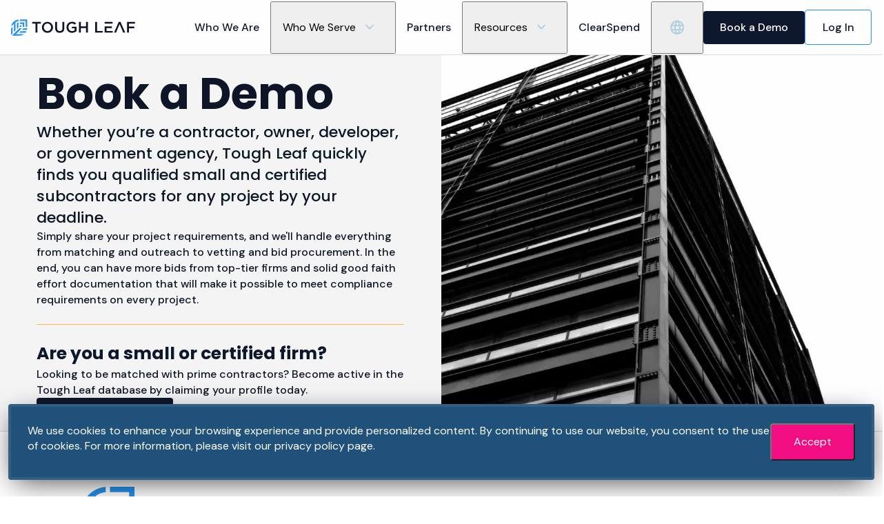

--- FILE ---
content_type: text/html
request_url: https://toughleaf.com/en/book-a-demo
body_size: 5680
content:
<!DOCTYPE html>
<html>
  <head>
    <meta charset="utf-8" />
    
		<link href="../_app/immutable/assets/0.8be5288f.css" rel="stylesheet">
		<link href="../_app/immutable/assets/MdIcon.6bc5d0d0.css" rel="stylesheet">
		<link href="../_app/immutable/assets/SvelteToast.58c5eb7d.css" rel="stylesheet">
		<link href="../_app/immutable/assets/Button.0c037cc6.css" rel="stylesheet">
		<link href="../_app/immutable/assets/2.1a46742e.css" rel="stylesheet">
		<link href="../_app/immutable/assets/Navbar.89b1a576.css" rel="stylesheet">
		<link href="../_app/immutable/assets/Modal.167eff69.css" rel="stylesheet">
		<link href="../_app/immutable/assets/LogIn.cdde2eb9.css" rel="stylesheet">
		<link href="../_app/immutable/assets/Input.edffe697.css" rel="stylesheet">
		<link href="../_app/immutable/assets/Avatar.961fcdf4.css" rel="stylesheet">
		<link href="../_app/immutable/assets/GridCell.b5e6efec.css" rel="stylesheet">
		<link href="../_app/immutable/assets/39.c890ec9e.css" rel="stylesheet">
		<link href="../_app/immutable/assets/PageSection.51baa288.css" rel="stylesheet">
		<link href="../_app/immutable/assets/HubSpotForm.e7f0c384.css" rel="stylesheet"><title>Discover Our Solutions for Contractors, Agencies, Owners | Tough Leaf</title><!-- HEAD_svelte-olqcf4_START --><link rel="apple-touch-icon" sizes="57x57" href="/images/apple-icon-57x57.png"><link rel="apple-touch-icon" sizes="60x60" href="/images/apple-icon-60x60.png"><link rel="apple-touch-icon" sizes="72x72" href="/images/apple-icon-72x72.png"><link rel="apple-touch-icon" sizes="76x76" href="/images/apple-icon-76x76.png"><link rel="apple-touch-icon" sizes="114x114" href="/images/apple-icon-114x114.png"><link rel="apple-touch-icon" sizes="120x120" href="/images/apple-icon-120x120.png"><link rel="apple-touch-icon" sizes="144x144" href="/images/apple-icon-144x144.png"><link rel="apple-touch-icon" sizes="152x152" href="/images/apple-icon-152x152.png"><link rel="apple-touch-icon" sizes="180x180" href="/images/apple-icon-180x180.png"><link rel="icon" href="/favicon.ico"><link rel="manifest" href="/site.webmanifest"><meta name="msapplication-TileColor" content="#ffffff"><meta name="msapplication-TileImage" content="/images/ms-icon-144x144.png"><meta name="theme-color" content="#ffffff"><meta name="theme-color" content="#ffffff"><link rel="preconnect" href="https://fonts.googleapis.com"><link rel="preconnect" href="https://fonts.gstatic.com" crossorigin="anonymous"><link rel="stylesheet" href="https://fonts.googleapis.com/css2?family=Material+Symbols+Outlined:opsz,wght,FILL,GRAD@24..48,200..400,0,0"><link rel="stylesheet" href="https://fonts.googleapis.com/css2?family=Poppins:ital,wght@0,300;0,400;0,500;0,600;0,700;1,300;1,400;1,500&amp;display=swap"><link rel="stylesheet" href="https://fonts.googleapis.com/css2?family=DM+Sans:ital,opsz,wght@0,9..40,100..1000;1,9..40,100..1000&amp;display=swap"><meta name="title" content="Discover Our Solutions for Contractors, Agencies, Owners"><meta name="description" content="Schedule a needs analysis with our experts, get access to our 80,000+ MWBE contractors and find out how to receive 3+ bids for each project package."><meta property="og:type" content="website"><meta property="og:url" content="https://toughleaf-frontend.pages.dev/en/book-a-demo"><meta property="og:title" content="Discover Our Solutions for Contractors, Agencies, Owners"><meta property="og:description" content="Schedule a needs analysis with our experts, get access to our 80,000+ MWBE contractors and find out how to receive 3+ bids for each project package."><meta property="og:image"><meta property="twitter:card" content="summary_large_image"><meta property="twitter:url" content="https://toughleaf-frontend.pages.dev/en/book-a-demo"><meta property="twitter:title" content="Discover Our Solutions for Contractors, Agencies, Owners"><meta property="twitter:description" content="Schedule a needs analysis with our experts, get access to our 80,000+ MWBE contractors and find out how to receive 3+ bids for each project package."><meta property="twitter:image"><!-- HEAD_svelte-olqcf4_END -->
    <meta name="viewport" content="width=device-width, initial-scale=1.0" />
  </head>
  <body data-sveltekit-preload-code="hover" data-sveltekit-preload-data="off">
    <div style="display: contents">     <noscript data-svelte-h="svelte-1wxxh7v"><iframe src="https://www.googletagmanager.com/ns.html?id=GTM-KR2PPS9" height="0" width="0" style="display:none;visibility:hidden"></iframe></noscript>  <header class="svelte-tm9rw6  flat  shadow-off  border-on"><nav class="svelte-tm9rw6"><div class="nav-inner svelte-tm9rw6"><div class="nav-main svelte-tm9rw6"><div class="company-logos"><a href="/en/home" class="svelte-tm9rw6"><svg aria-label="Tough Leaf logo" class="logo svelte-tm9rw6" xmlns="http://www.w3.org/2000/svg" viewBox="0 0 230 30" width="230px" height="30px"><g id="logo" transform="translate(-177.53 -28)" fill-rule="evenodd"><path id="logo-text" d="M296.7 101.789h3.522V85.145h6.306v-3.238h-16.133v3.238h6.305Zm21.928.34a10.188 10.188 0 0 0 10.425-10.282v-.057a10.4 10.4 0 0 0-20.792.057v.053a10.093 10.093 0 0 0 10.368 10.225m.057-3.238a6.787 6.787 0 0 1-6.76-7.044v-.053a6.717 6.717 0 0 1 6.7-7.015 6.812 6.812 0 0 1 6.761 7.072v.053a6.694 6.694 0 0 1-6.7 6.987m22.751 3.209c5.2 0 8.55-2.981 8.55-8.919v-11.27h-3.494v11.446c0 3.664-1.9 5.51-5 5.51-3.124 0-5.027-1.96-5.027-5.652v-11.3h-3.494v11.442c0 5.767 3.3 8.748 8.465 8.748m22.78.029a12.675 12.675 0 0 0 8.294-3.1v-8.347h-8.463v3.039h5.084v3.721a8.119 8.119 0 0 1-4.8 1.506c-4.061 0-6.76-3.01-6.76-7.1v-.059c0-3.805 2.784-7.015 6.447-7.015a7.792 7.792 0 0 1 5.567 2.13l2.215-2.641a10.734 10.734 0 0 0-7.641-2.7 10.13 10.13 0 0 0-10.254 10.282v.054a9.866 9.866 0 0 0 10.311 10.225m12.839-.34h3.493V93.41h9.487v8.379h3.493V81.907h-3.493v8.265h-9.487v-8.265h-3.493Zm30.109 0h13.944v-3.177h-10.453v-16.7h-3.493Zm17.582 0h14.883v-3.12h-11.39v-5.34h9.97V90.2h-13.465Zm3.493-16.758h11.248v-3.12h-14.743v3.124Zm13.832 16.758h3.578c3.07-7.2 3.348-7.953 6.732-15.849 3.62 8.377 3.3 7.688 6.732 15.849h3.693l-8.749-20.025h-3.238Zm24.144 0h3.493v-8.1h10.026v-3.173h-10.027v-5.424h11.3v-3.181h-14.8Z" transform="translate(-73.658 -49.376)" fill="#101929" class="svelte-tm9rw6"></path><path id="logo-leaf" d="M0 16.844v11.6l2.984-2.985V15.087a12.1 12.1 0 0 1 .071-1.3Zm13.859-8.307v-3.02a9.577 9.577 0 0 0-2.986.9v11.148l2.986-2.986V8.537Zm1.319 16.2h11.478a15.167 15.167 0 0 0 1.949-2.983H17.844l-.963.962-1.7 1.7-.319.318h.318Zm6.571-10.874V8.422h-5.437V5.438h8.421v8.422Zm5.437-2.985v2.985h2.984V0H16.31v2.984h10.876v7.889Zm-7.89 0H16.31v2.985h2.984Zm-6.889 16.308h11.658a14.976 14.976 0 0 1-8.979 2.987H1.735l2.758-2.758.227-.227 2.452-2.452 5.436-5.436 1.381-1.381 1.6-1.6h4.222L16.83 19.3l-1.6 1.6-.051.05-.03.03-6.207 6.206ZM29.566 19.3a14.818 14.818 0 0 0 .553-2.985h-6.976l.069.07L20.3 19.3h9.268ZM5.437 14.313V7.806q-.176.233-.342.475L.11 13.265A15.15 15.15 0 0 1 13.859.053v3A12.019 12.019 0 0 0 8.421 5v15.018L5.437 23v-7.913c0-.261.011-.518.031-.774Z" transform="translate(177.53 28)" fill="#2491eb" class="svelte-tm9rw6"></path></g></svg></a></div> <ul class="nav-items svelte-tm9rw6"> <li aria-current="false" class="svelte-tm9rw6"><a href="/en/about" class="svelte-tm9rw6"><span class="md-icon svelte-1tcbu7v short       align-start" aria-hidden="true" data-nosnippet style="--md-icon-rotate: 0deg; --md-icon-rotation-period: 1s; --md-icon-font-size: 2.4rem; --md-icon-padding: 0.8rem; --md-icon-font-weight: 400; --md-icon-color: currentColor;">info</span> Who We Are</a></li> <li class="who-we-serve svelte-tm9rw6" aria-current="false"><button class="menu-toggle svelte-tm9rw6" type="button"><span class="md-icon svelte-1tcbu7v short       align-start" aria-hidden="true" data-nosnippet style="--md-icon-rotate: 0deg; --md-icon-rotation-period: 1s; --md-icon-font-size: 2.4rem; --md-icon-padding: 0.8rem; --md-icon-font-weight: 400; --md-icon-color: currentColor;">volunteer_activism</span> Who We Serve <span class="expand-icon menu-icon svelte-tm9rw6"><span class="md-icon svelte-1tcbu7v short narrow compact" aria-hidden="true" data-nosnippet style="--md-icon-rotate: 0deg; --md-icon-rotation-period: 1s; --md-icon-font-size: 2.4rem; --md-icon-padding: 0.8rem; --md-icon-font-weight: 400; --md-icon-color: currentColor;">expand_more</span></span></button> <ul class="menu svelte-tm9rw6"><li class="svelte-tm9rw6"><a href="/en/audience/pre-construction" class="svelte-tm9rw6"><span class="md-icon svelte-1tcbu7v short       align-start" aria-hidden="true" data-nosnippet style="--md-icon-rotate: 0deg; --md-icon-rotation-period: 1s; --md-icon-font-size: 2.4rem; --md-icon-padding: 0.8rem; --md-icon-font-weight: 400; --md-icon-color: currentColor;">construction</span> Pre-Construction</a></li> <li class="svelte-tm9rw6"><a href="/en/audience/government-teams" class="svelte-tm9rw6"><span class="md-icon svelte-1tcbu7v short       align-start" aria-hidden="true" data-nosnippet style="--md-icon-rotate: 0deg; --md-icon-rotation-period: 1s; --md-icon-font-size: 2.4rem; --md-icon-padding: 0.8rem; --md-icon-font-weight: 400; --md-icon-color: currentColor;">account_balance</span> Government Teams</a></li> <li class="svelte-tm9rw6"><a href="/en/audience/project-managers" class="svelte-tm9rw6"><span class="md-icon svelte-1tcbu7v short       align-start" aria-hidden="true" data-nosnippet style="--md-icon-rotate: 0deg; --md-icon-rotation-period: 1s; --md-icon-font-size: 2.4rem; --md-icon-padding: 0.8rem; --md-icon-font-weight: 400; --md-icon-color: currentColor;">engineering</span> Project Managers</a></li> <li class="svelte-tm9rw6"><a href="/en/audience/diverse-firms" class="svelte-tm9rw6"><span class="md-icon svelte-1tcbu7v short       align-start" aria-hidden="true" data-nosnippet style="--md-icon-rotate: 0deg; --md-icon-rotation-period: 1s; --md-icon-font-size: 2.4rem; --md-icon-padding: 0.8rem; --md-icon-font-weight: 400; --md-icon-color: currentColor;">business_center</span> Small &amp; Certified Firms</a></li></ul></li> <li aria-current="false" class="svelte-tm9rw6"><a href="/en/partners" class="svelte-tm9rw6"><span class="md-icon svelte-1tcbu7v short       align-start" aria-hidden="true" data-nosnippet style="--md-icon-rotate: 0deg; --md-icon-rotation-period: 1s; --md-icon-font-size: 2.4rem; --md-icon-padding: 0.8rem; --md-icon-font-weight: 400; --md-icon-color: currentColor;">partner_exchange</span> Partners</a></li> <li class="who-we-serve svelte-tm9rw6" aria-current="false"><button class="menu-toggle svelte-tm9rw6" type="button"><span class="md-icon svelte-1tcbu7v short       align-start" aria-hidden="true" data-nosnippet style="--md-icon-rotate: 0deg; --md-icon-rotation-period: 1s; --md-icon-font-size: 2.4rem; --md-icon-padding: 0.8rem; --md-icon-font-weight: 400; --md-icon-color: currentColor;">local_library</span> Resources <span class="expand-icon menu-icon svelte-tm9rw6"><span class="md-icon svelte-1tcbu7v short narrow compact" aria-hidden="true" data-nosnippet style="--md-icon-rotate: 0deg; --md-icon-rotation-period: 1s; --md-icon-font-size: 2.4rem; --md-icon-padding: 0.8rem; --md-icon-font-weight: 400; --md-icon-color: currentColor;">expand_more</span></span></button> <ul class="menu svelte-tm9rw6"><li class="svelte-tm9rw6"><a href="/en/blog" class="svelte-tm9rw6"><span class="md-icon svelte-1tcbu7v short       align-start" aria-hidden="true" data-nosnippet style="--md-icon-rotate: 0deg; --md-icon-rotation-period: 1s; --md-icon-font-size: 2.4rem; --md-icon-padding: 0.8rem; --md-icon-font-weight: 400; --md-icon-color: currentColor;">rss_feed</span> Blog</a></li> <li class="svelte-tm9rw6"><a href="/en/case-study" class="svelte-tm9rw6"><span class="md-icon svelte-1tcbu7v short       align-start" aria-hidden="true" data-nosnippet style="--md-icon-rotate: 0deg; --md-icon-rotation-period: 1s; --md-icon-font-size: 2.4rem; --md-icon-padding: 0.8rem; --md-icon-font-weight: 400; --md-icon-color: currentColor;">two_pager</span> Case Studies</a></li> <li class="svelte-tm9rw6"><a href="/en/glossary" class="svelte-tm9rw6"><span class="md-icon svelte-1tcbu7v short       align-start" aria-hidden="true" data-nosnippet style="--md-icon-rotate: 0deg; --md-icon-rotation-period: 1s; --md-icon-font-size: 2.4rem; --md-icon-padding: 0.8rem; --md-icon-font-weight: 400; --md-icon-color: currentColor;">menu_book</span> Glossary</a></li></ul></li> <li aria-current="false" class="svelte-tm9rw6"><a href="/en/clearspend" class="svelte-tm9rw6"><span class="md-icon svelte-1tcbu7v short       align-start" aria-hidden="true" data-nosnippet style="--md-icon-rotate: 0deg; --md-icon-rotation-period: 1s; --md-icon-font-size: 2.4rem; --md-icon-padding: 0.8rem; --md-icon-font-weight: 400; --md-icon-color: currentColor;">report</span> ClearSpend</a></li> <li aria-hidden="true" class="navbar-divider svelte-tm9rw6"></li> <li class="mobile-only svelte-tm9rw6"><a href="/en/book-a-demo" class="svelte-tm9rw6"><span class="md-icon svelte-1tcbu7v short       align-start" aria-hidden="true" data-nosnippet style="--md-icon-rotate: 0deg; --md-icon-rotation-period: 1s; --md-icon-font-size: 2.4rem; --md-icon-padding: 0.8rem; --md-icon-font-weight: 400; --md-icon-color: currentColor;">calendar_today</span> Book a Demo</a></li> <li aria-hidden="true" class="navbar-divider svelte-tm9rw6"></li> <li class="mobile-only svelte-tm9rw6"><a href="/account/login" class="svelte-tm9rw6"><span class="md-icon svelte-1tcbu7v short       align-start" aria-hidden="true" data-nosnippet style="--md-icon-rotate: 0deg; --md-icon-rotation-period: 1s; --md-icon-font-size: 2.4rem; --md-icon-padding: 0.8rem; --md-icon-font-weight: 400; --md-icon-color: currentColor;">login</span> Log In</a></li>  <li aria-hidden="true" class="navbar-divider svelte-tm9rw6"></li> <li class="language-selector svelte-tm9rw6"><button class="menu-toggle svelte-tm9rw6" aria-label="language selector" type="button"><span class="language-icon menu-icon svelte-tm9rw6"><span class="md-icon svelte-1tcbu7v short narrow compact" aria-hidden="true" data-nosnippet style="--md-icon-rotate: 0deg; --md-icon-rotation-period: 1s; --md-icon-font-size: 2.4rem; --md-icon-padding: 0.8rem; --md-icon-font-weight: 400; --md-icon-color: currentColor;">language</span></span></button> <ul class="menu svelte-tm9rw6"><li class="svelte-tm9rw6"><a href="/es/book-a-demo" hreflang="es" lang="es" data-sveltekit-reload class="svelte-tm9rw6">Español</a></li></ul></li> </ul> <ul class="action-buttons svelte-tm9rw6"></ul></div> </div></nav> <div class="nav-filler svelte-tm9rw6"></div></header>    <section class="page-section svelte-bkjaql" style="--page-section-background: #f4f4f4;"><div class="container svelte-bkjaql" style="--content-area: full-width;"><div class="outer-section svelte-tybenc" style="background:  url('/_app/immutable/assets/book-a-demo-bg.5904fcd7.webp'); background-size: 50% 150%;
    background-position: 100%;
    background-repeat: no-repeat;"><div class="book-demo svelte-tybenc"><div style="--grid-columns: 12; --row-gap: 2px; --col-gap: 0px" class="grid svelte-hp6t9c grid-columns  align-start"><div class="grid-cell svelte-19kutc5" style="--grid-row-start: 0; --grid-desktop-large-start: 1; --grid-desktop-large-end: 7; --grid-desktop-start: 1; --grid-desktop-end: 7; --grid-tablet-start: 1; --grid-tablet-end: -1; --grid-mobile-start: 1; --grid-mobile-end: -1; align-content: start;"><section class="hero-section svelte-tybenc"><div class="page-hero"><div style="--grid-columns: 12; --row-gap: 2px; --col-gap: 2px" class="grid svelte-hp6t9c grid-columns  align-start"><div class="grid-cell svelte-19kutc5" style="--grid-row-start: 0; --grid-desktop-large-start: 2; --grid-desktop-large-end: -2; --grid-desktop-start: 2; --grid-desktop-end: -2; --grid-tablet-start: 3; --grid-tablet-end: -3; --grid-mobile-start: 1; --grid-mobile-end: -1; align-content: start;"><div class="page-hero-inner svelte-tybenc"><h1 class="svelte-tybenc" data-svelte-h="svelte-1c6jvnp">Book a Demo</h1> <h2 class="svelte-tybenc" data-svelte-h="svelte-pjdpqt">Whether you’re a contractor, owner, developer, or government agency, Tough Leaf quickly finds you qualified small and
                      certified subcontractors for any project by your deadline.</h2> <p class="svelte-tybenc" data-svelte-h="svelte-1vflvdd">Simply share your project requirements, and we&#39;ll handle everything from matching and outreach to vetting and bid
                      procurement. In the end, you can have more bids from top-tier firms and solid good faith effort documentation that
                      will make it possible to meet compliance requirements on every project.</p> <div class="divider svelte-tybenc"></div> <h3 class="svelte-tybenc" data-svelte-h="svelte-z72eb6">Are you a small or certified firm?</h3> <p class="svelte-tybenc" data-svelte-h="svelte-1l13sj8">Looking to be matched with prime contractors? Become active in the Tough Leaf database by claiming your profile today.</p> <a class="button svelte-c0ap0q         filled     padding-thick     align-center   font-weight-thick  font-size-normal" href="/pages/claim-your-profile" hreflang="" rel="" target="" data-sveltekit-keepfocus="off" data-sveltekit-noscroll="off" data-sveltekit-preload-code="off" data-sveltekit-preload-data="off" data-sveltekit-reload="off" data-sveltekit-replacestate="off" style="--button-background-color: #0E182C; --button-background-color-active: #0E122E; --button-text-color: #fefefe; --button-text-color-active: #FDB73E;">Claim Your Profile</a></div> </div> </div></div></section> </div> <div class="grid-cell svelte-19kutc5" style="--grid-row-start: 0; --grid-desktop-large-start: 7; --grid-desktop-large-end: -1; --grid-desktop-start: 7; --grid-desktop-end: -1; --grid-tablet-start: 1; --grid-tablet-end: -1; --grid-mobile-start: 1; --grid-mobile-end: -1; align-content: start;"><section class="form-section svelte-tybenc"><div class="hubspot-form hs-form-frame svelte-1wow649" data-region="na1" data-form-id="d0c51294-4092-4a2c-87f4-e545b73ed095" data-portal-id="49257632"></div></section> </div> </div></div></div></div> </section> <footer class="svelte-ubqjoc"><div style="--grid-columns: 12; --row-gap: 2px; --col-gap: 2px" class="grid svelte-hp6t9c grid-columns grid-lines align-start"><div class="grid-cell svelte-19kutc5" style="--grid-row-start: 0; --grid-desktop-large-start: 2; --grid-desktop-large-end: -2; --grid-desktop-start: 2; --grid-desktop-end: -2; --grid-tablet-start: 2; --grid-tablet-end: -2; --grid-mobile-start: 2; --grid-mobile-end: -2; align-content: start;"><div class="footer-top svelte-ubqjoc"><div class="footer-top-left" data-svelte-h="svelte-gqh58o"><img src="/images/logo-tough_leaf-footer.svg" alt="Tough Leaf Logo" class="footer-logo svelte-ubqjoc" loading="lazy" width="264" height="128"></div> <div class="footer-top-right svelte-ubqjoc"><p class="svelte-ubqjoc"><a href="mailto:info@toughleaf.com" class="svelte-ubqjoc"><span class="md-icon svelte-1tcbu7v  narrow" aria-hidden="true" data-nosnippet style="--md-icon-rotate: 0deg; --md-icon-rotation-period: 1s; --md-icon-font-size: 2.4rem; --md-icon-padding: 0.8rem; --md-icon-font-weight: 400; --md-icon-color: #2491EB;">email</span>info@toughleaf.com</a></p> <p class="svelte-ubqjoc"><a href="tel:908-460-9243" class="svelte-ubqjoc"><span class="md-icon svelte-1tcbu7v  narrow" aria-hidden="true" data-nosnippet style="--md-icon-rotate: 0deg; --md-icon-rotation-period: 1s; --md-icon-font-size: 2.4rem; --md-icon-padding: 0.8rem; --md-icon-font-weight: 400; --md-icon-color: #2491EB;">phone</span>908-460-9243</a></p> <div class="logo-container svelte-ubqjoc" data-svelte-h="svelte-6sjv74"><a href="https://www.linkedin.com/company/toughleaf" target="_blank" class="svelte-ubqjoc"><img src="/images/logo-linkedin-social.svg" alt="Linkedin logo" loading="lazy" width="32" height="32" class="svelte-ubqjoc"></a> <a href="https://www.facebook.com/ToughleafDEI" target="_blank" class="svelte-ubqjoc"><img src="/images/logo-facebook-social.svg" alt="Facebook logo" loading="lazy" width="32" height="32" class="svelte-ubqjoc"></a> <a href="https://www.instagram.com/tough_leaf/" target="_blank" class="svelte-ubqjoc"><img src="/images/logo-instagram-social.svg" alt="Instagram Logo" loading="lazy" width="32" height="32" class="svelte-ubqjoc"></a> <a href="https://twitter.com/tough_leaf" target="_blank" class="svelte-ubqjoc"><img src="/images/logo-x-twitter-social.svg" alt="X Logo" loading="lazy" width="32" height="32" class="svelte-ubqjoc"></a> <a href="https://www.youtube.com/@Tough_Leaf" target="_blank" class="svelte-ubqjoc"><img src="/images/logo-youtube-social.svg" alt="Youtube Logo" loading="lazy" width="32" height="32" class="svelte-ubqjoc"></a></div></div></div> </div> <div class="grid-cell svelte-19kutc5" style="--grid-row-start: 0; --grid-desktop-large-start: 1; --grid-desktop-large-end: -1; --grid-desktop-start: 1; --grid-desktop-end: -1; --grid-tablet-start: 1; --grid-tablet-end: -1; --grid-mobile-start: 1; --grid-mobile-end: -1; align-content: start;"><hr class="svelte-ubqjoc"> </div> <div class="grid-cell svelte-19kutc5" style="--grid-row-start: 0; --grid-desktop-large-start: 2; --grid-desktop-large-end: -2; --grid-desktop-start: 2; --grid-desktop-end: -2; --grid-tablet-start: 2; --grid-tablet-end: -2; --grid-mobile-start: 2; --grid-mobile-end: -2; align-content: start;"><div class="footer-bottom svelte-ubqjoc"><div class="footer-bottom-left"><p class="copyright-notice">© 2026 Tough Leaf</p></div> <div class="footer-bottom-right svelte-ubqjoc"><a class="footer-link" href="/en/contact">Contact</a> <a class="footer-link" href="/terms-of-use" hreflang="en" data-svelte-h="svelte-8mnlcf">Terms &amp; Conditions</a> <a class="footer-link" href="/privacy-policy" hreflang="en" data-svelte-h="svelte-6kbdfk">Privacy Policy</a></div></div> </div> </div> </footer>  <ul class="_toastContainer svelte-yh90az"> </ul>   
			
			<script nonce="jJ1PV3SDfM+cdQAknMP3uw==">
				{
					__sveltekit_1a00w42 = {
						base: new URL("..", location).pathname.slice(0, -1),
						env: {"PUBLIC_ADMIN_DOMAIN":"toughleaf.com","PUBLIC_ADMIN_EMAIL":"hello@toughleaf.com","PUBLIC_API_BASE_URL":"https://backend.toughleaf.com/api/v1/","PUBLIC_BOOK_DEMO_DF_CALENDLY_URL":"https://toughleaf.chilipiper.com/me/macc/meeting-with-mackenzie","PUBLIC_BOOK_DEMO_GC_CALENDLY_URL":"https://toughleaf.chilipiper.com/me/neah-brooks/tough-leaf-demo","PUBLIC_CLOUDFLARE_TURNSTILE_SITE_KEY":"0x4AAAAAAACcI-GZqfbwFi-6","PUBLIC_COMPANY_ID":"33751","PUBLIC_DATADOG_APPLICATION_ID":"13fab48b-f1b0-4188-944c-ab58bb59ddba","PUBLIC_DATADOG_CLIENT_TOKEN":"pub27bb1dd4b3a94e7c90325fd11e3f7a60","PUBLIC_DATADOG_ENVIRONMENT":"prod","PUBLIC_GA_MEASUREMENT_ID":"G-7G0XG9RR67","PUBLIC_GTM_CONTAINER_ID":"GTM-KR2PPS9","PUBLIC_HUBSPOT_BOOK_DEMO_FORM_ID":"d0c51294-4092-4a2c-87f4-e545b73ed095","PUBLIC_HUBSPOT_CLEARPEND_FORM_ID":"5d95c315-0f39-49b5-b8c1-36abdd77dac8","PUBLIC_HUBSPOT_CLEARSPEND_FORM_ID":"5d95c315-0f39-49b5-b8c1-36abdd77dac8","PUBLIC_HUBSPOT_PORTAL_ID":"49257632","PUBLIC_INQUIRY_EMAIL":"info@toughleaf.com","PUBLIC_SALESFORCE_ORG_ID":"00DDn000005LI47","PUBLIC_SALES_EMAIL":"sales@toughleaf.com","PUBLIC_SUPPORT_EMAIL":"support@toughleaf.com","PUBLIC_TOUGHLEAF_BACKEND":"https://backend.toughleaf.com","PUBLIC_USERPILOT_TOKEN":"NX-89ce6623","PUBLIC_WEB_TO_LEAD_URL":"https://webto.salesforce.com/servlet/servlet.WebToLead?encoding=UTF-8"}
					};

					const element = document.currentScript.parentElement;

					const data = [{"type":"data","data":{"@@features":{allow:["oauth","oauth:autodesk","oauth:procore","oauth:microsoft"],deny:[]}},"uses":{}},{"type":"data","data":{title:"Get Better Bids, Win More Projects",description:"Find qualified bidders and meet compliance requirements on every job.",keywords:"Tough Leaf, MBE, WBE, DBE, SDVOB, MWBE, Certified, Minority",media:"/images/tough_leaf_og.webp"},"uses":{}},{"type":"data","data":null,"uses":{"params":["locale"]}},null];

					Promise.all([
						import("../_app/immutable/entry/start.8a0f1375.js"),
						import("../_app/immutable/entry/app.8883d240.js")
					]).then(([kit, app]) => {
						kit.start(app, element, {
							node_ids: [0, 2, 4, 39],
							data,
							form: null,
							error: null
						});
					});
				}
			</script>
		</div>
  <script defer src="https://static.cloudflareinsights.com/beacon.min.js/vcd15cbe7772f49c399c6a5babf22c1241717689176015" integrity="sha512-ZpsOmlRQV6y907TI0dKBHq9Md29nnaEIPlkf84rnaERnq6zvWvPUqr2ft8M1aS28oN72PdrCzSjY4U6VaAw1EQ==" nonce="jJ1PV3SDfM+cdQAknMP3uw==" data-cf-beacon='{"version":"2024.11.0","token":"b49c249cbb74494b8ca800faeecd11bb","r":1,"server_timing":{"name":{"cfCacheStatus":true,"cfEdge":true,"cfExtPri":true,"cfL4":true,"cfOrigin":true,"cfSpeedBrain":true},"location_startswith":null}}' crossorigin="anonymous"></script>
</body>
</html>


--- FILE ---
content_type: text/css; charset=utf-8
request_url: https://toughleaf.com/_app/immutable/assets/0.8be5288f.css
body_size: 13626
content:
#api-origins-list.svelte-9cnmmd.svelte-9cnmmd:popover-open{display:flex;flex-flow:column;position:fixed;gap:.8rem;position-anchor:--backend-selector;bottom:anchor(top);left:anchor(left);padding:1.2rem;background:var(--surface-color);background:color-mix(in srgb,var(--surface-color) 80%,transparent);-webkit-backdrop-filter:blur(5px);backdrop-filter:blur(5px);border:1px solid var(--border-color);border-radius:var(--border-radius-m);z-index:1000;margin-bottom:.8rem;overflow-y:auto;max-height:calc(100svh - 11rem)}#api-origins-list.svelte-9cnmmd:popover-open .origin.svelte-9cnmmd{font-family:monospace;font-size:1.4rem;overflow:hidden;white-space:nowrap;text-overflow:ellipsis;max-width:40ch;flex:0 0 auto}#api-origins-list.svelte-9cnmmd:popover-open .origin.svelte-9cnmmd:disabled{color:var(--text-color-muted)}#api-origins-list.svelte-9cnmmd:popover-open .origin.svelte-9cnmmd:not(:disabled):hover,#api-origins-list.svelte-9cnmmd:popover-open .origin.svelte-9cnmmd:not(:disabled):focus-visible{font-weight:700;background-color:var(--surface-color-active)}#backend-selector.svelte-9cnmmd.svelte-9cnmmd{position:fixed;display:flex;align-items:center;padding:1.2rem;gap:1.6rem;background-color:var(--surface-color);left:2.4rem;bottom:2.4rem;border:1px solid var(--border-color);border-radius:var(--border-radius-m);anchor-name:--backend-selector;z-index:1000}#backend-selector.svelte-9cnmmd .api-origin.svelte-9cnmmd{display:none;font-family:monospace;font-size:1.4rem;overflow:hidden;max-width:40ch;white-space:nowrap;text-overflow:ellipsis}#api-origins-list:not(:popover-open)+#backend-selector.svelte-9cnmmd:hover .api-origin.svelte-9cnmmd,#api-origins-list:not(:popover-open)+#backend-selector.svelte-9cnmmd:focus-visible .api-origin.svelte-9cnmmd{display:block}/*! reset.css v1.2.03 | ISC License | github.com/lodela/reset-CSS | Last updated March 10th 2022 */html,body,div,span,applet,object,iframe,h1,h2,h3,h4,h5,h6,p,blockquote,pre,a,abbr,acronym,address,big,cite,code,del,dfn,em,img,ins,kbd,q,s,samp,small,strike,strong,sub,sup,tt,var,b,u,i,center,dl,dt,dd,ol,ul,li,fieldset,form,label,legend,table,caption,tbody,tfoot,thead,tr,th,td,article,aside,canvas,details,embed,figure,figcaption,footer,header,hgroup,menu,nav,output,ruby,section,summary,time,mark,audio,video{margin:0;padding:0;border:0;font-size:100%;font:inherit;vertical-align:baseline}article,aside,details,figcaption,figure,footer,header,hgroup,menu,nav,section{display:block}body{line-height:1}ol,ul{list-style:none}blockquote,q{quotes:none}blockquote:before,blockquote:after,q:before,q:after{content:"";content:none}table{border-collapse:collapse;border-spacing:0}html{line-height:1.15;-webkit-text-size-adjust:100%}main{display:block}h1{font-size:2em;margin:.67em 0}hr{box-sizing:content-box;height:0;overflow:visible}pre{font-family:monospace,monospace;font-size:1em}a{background-color:transparent}abbr[title]{border-bottom:none;text-decoration:underline;text-decoration:underline dotted}b,strong{font-weight:bolder}code,kbd,samp{font-family:monospace,monospace;font-size:1em}small{font-size:80%}sub,sup{font-size:75%;line-height:0;position:relative;vertical-align:baseline}sub{bottom:-.25em}sup{top:-.5em}img{border-style:none}button,input,optgroup,select,textarea{font-family:inherit;font-size:100%;line-height:1.15;margin:0}button,input{overflow:visible}button,select{text-transform:none}button,[type=button],[type=reset],[type=submit]{-webkit-appearance:button}button::-moz-focus-inner,[type=button]::-moz-focus-inner,[type=reset]::-moz-focus-inner,[type=submit]::-moz-focus-inner{border-style:none;padding:0}button:-moz-focusring,[type=button]:-moz-focusring,[type=reset]:-moz-focusring,[type=submit]:-moz-focusring{outline:1px dotted ButtonText}legend{box-sizing:border-box;color:inherit;display:table;max-width:100%;padding:0;white-space:normal}progress{vertical-align:baseline}textarea{overflow:auto}[type=checkbox],[type=radio]{box-sizing:border-box;padding:0}[type=number]::-webkit-inner-spin-button,[type=number]::-webkit-outer-spin-button{height:auto}[type=search]{-webkit-appearance:textfield;outline-offset:-2px}[type=search]::-webkit-search-decoration{-webkit-appearance:none}::-webkit-file-upload-button{-webkit-appearance:button;font:inherit}details{display:block}summary{display:list-item}template{display:none}[hidden]{display:none}*:where(:not(iframe,canvas,img,svg,video):not(svg *,symbol *)){all:unset;display:revert}*,*:before,*:after{box-sizing:border-box}a,button{cursor:pointer}ol,ul,menu{list-style:none}img{max-width:100%}table{border-collapse:collapse}textarea{white-space:revert}meter{-webkit-appearance:revert;-moz-appearance:revert;appearance:revert}::placeholder{color:unset}:where([hidden]){display:none}:where([contenteditable]){-moz-user-modify:read-write;-webkit-user-modify:read-write;overflow-wrap:break-word;-webkit-line-break:after-white-space}:where([draggable=true]){-webkit-user-drag:element}:root{--primary-color: hsl(207, 83%, 53%);--primary-color-dark: hsl(207, 60%, 30%);--primary-color-light: hsl(207, 100%, 95%);--primary-color-active: hsl(207, 76%, 48%);--primary-color-muted: hsl(207, 43%, 80%);--primary-color-disabled: hsl(207, 25%, 95%);--primary-color-contrast: hsl(0, 0%, 95%);--primary-color-dark-contrast: hsl(0, 0%, 95%);--primary-color-light-contrast: hsl(0, 0%, 0%);--primary-color-active-contrast: hsl(0, 0%, 100%);--primary-color-muted-contrast: hsl(0, 0%, 25%);--primary-color-disabled-contrast: hsl(0, 0%, 70%);--secondary-color: hsl(257, 20%, 46%);--secondary-color-dark: hsl(256, 23%, 38%);--secondary-color-light: hsl(252, 100%, 91%);--secondary-color-active: hsl(257, 20%, 50%);--secondary-color-muted: hsl(248, 100%, 96%);--secondary-color-disabled: hsl(251, 25%, 95%);--secondary-color-contrast: hsl(0, 0%, 95%);--secondary-color-dark-contrast: hsl(0, 0%, 95%);--secondary-color-light-contrast: hsl(0, 0%, 0%);--secondary-color-active-contrast: hsl(0, 0%, 100%);--secondary-color-muted-contrast: hsl(0, 0%, 25%);--accent-color: hsl(40, 93%, 57%);--accent-color-dark: hsl(40, 93%, 30%);--accent-color-light: hsl(40, 85%, 80%);--accent-color-active: hsl(40, 90%, 50%);--accent-color-muted: hsl(40, 43%, 80%);--accent-color-disabled: hsl(40, 25%, 95%);--accent-color-contrast: hsl(0, 0%, 0%);--accent-color-dark-contrast: hsl(0, 0%, 95%);--accent-color-light-contrast: hsl(0, 0%, 0%);--accent-color-active-contrast: hsl(0, 0%, 15%);--accent-color-muted-contrast: hsl(0, 0%, 25%);--accent-color-disabled-contrast: hsl(0, 0%, 70%);--info-color: hsl(198, 100%, 35%);--info-color-dark: hsl(198, 100%, 20%);--info-color-light: hsl(198, 80%, 85%);--info-color-active: hsl(198, 90%, 30%);--info-color-muted: hsl(198 75% 80%);--info-color-disabled: hsl(198, 25%, 95%);--info-color-contrast: hsl(0, 0%, 95%);--info-color-dark-contrast: hsl(0, 0%, 95%);--info-color-light-contrast: hsl(0, 0%, 0%);--info-color-active-contrast: hsl(0, 0%, 95%);--info-color-muted-contrast: hsl(0, 0%, 25%);--info-color-disabled-contrast: hsl(0, 0%, 70%);--success-color: hsl(115, 90%, 35%);--success-color-dark: hsl(115, 90%, 20%);--success-color-light: hsl(115, 65%, 85%);--success-color-active: hsl(115, 90%, 30%);--success-color-muted: hsl(115, 43%, 80%);--success-color-disabled: hsl(115, 25%, 95%);--success-color-contrast: hsl(0, 0%, 20%);--success-color-dark-contrast: hsl(0, 0%, 95%);--success-color-light-contrast: hsl(0, 0%, 20%);--success-color-active-contrast: hsl(0, 0%, 15%);--success-color-muted-contrast: hsl(0, 0%, 25%);--success-color-disabled-contrast: hsl(0, 0%, 70%);--warning-color: hsl(35, 90%, 54%);--warning-color-dark: hsl(40, 100%, 20%);--warning-color-light: hsl(40, 80%, 85%);--warning-color-active: hsl(40, 100%, 48%);--warning-color-muted: hsl(40 92% 80%);--warning-color-disabled: hsl(40, 25%, 95%);--warning-color-contrast: hsl(0, 0%, 0%);--warning-color-dark-contrast: hsl(0, 0%, 95%);--warning-color-light-contrast: hsl(0, 0%, 20%);--warning-color-active-contrast: hsl(0, 0%, 10%);--warning-color-muted-contrast: hsl(0, 0%, 25%);--warning-color-disabled-contrast: hsl(0, 0%, 70%);--error-color: hsl(5, 90%, 54%);--error-color-dark: hsl(5, 90%, 45%);--error-color-light: hsl(5, 85%, 85%);--error-color-active: hsl(5, 85%, 50%);--error-color-muted: hsl(5 45% 80%);--error-color-disabled: hsl(5, 25%, 95%);--error-color-contrast: hsl(0, 0%, 0%);--error-color-dark-contrast: hsl(0, 0%, 95%);--error-color-light-contrast: hsl(0, 0%, 20%);--error-color-active-contrast: hsl(0, 0%, 10%);--error-color-muted-contrast: hsl(0, 0%, 25%);--error-color-disabled-contrast: hsl(0, 0%, 70%);--pop-color: hsla(329, 90%, 50%);--pop-color-dark: hsl(329, 100%, 20%);--pop-color-light: hsl(329, 85%, 90%);--pop-color-active: hsl(329, 100%, 50%);--pop-color-muted: hsl(329, 43%, 80%);--pop-color-disabled: hsl(329, 25%, 95%);--pop-color-contrast: hsl(0, 0%, 95%);--pop-color-dark-contrast: hsl(0, 0%, 95%);--pop-color-light-contrast: hsl(0, 0%, 20%);--pop-color-active-contrast: hsl(0, 0%, 95%);--pop-color-muted-contrast: hsl(0, 0%, 25%);--pop-color-disabled-contrast: hsl(0, 0%, 70%);--border-color: hsl(0, 0%, 85%);--border-color-dark: hsl(207, 10%, 75%);--border-color-light: hsl(0, 0%, 96%);--border-color-muted: hsl(0, 0%, 92%);--border-radius: .4rem;--border-radius-s: .4rem;--border-radius-m: .8rem;--border-radius-l: 1.6rem;--border-radius-xl: 2.4rem;--background-color: hsl(207, 30%, 95%);--background-color-dark: hsl(207, 30%, 90%);--background-color-light: hsl(207, 30%, 98%);--surface-color: #fefefe;--surface-color-active: hsl(207, 10%, 98%);--surface-color-muted: hsl(207, 10%, 99%);--control-surface-color: hsl(207, 30%, 98%);--control-surface-color-active: hsl(207, 45%, 98%);--control-surface-color-muted: hsl(207, 20%, 98%);--control-surface-color-disabled: hsl(207, 15%, 98%);--text-color: hsl(220, 50%, 10%);--text-color-muted: hsl(220, 10%, 46%);--text-color-disabled: hsl(220, 10%, 80%);--text-color-primary: var(--primary-color);--text-color-primary-muted: var(--primary-color-muted);--text-color-primary-dark: #101828;--text-color-secondary: var(--secondary-color);--text-color-secondary-muted: var(--secondary-color-muted);--text-color-secondary-dark: var(--secondary-color-dark);--text-color-accent: var(--accent-color-dark);--text-color-accent-muted: var(--accent-color);--text-color-info: var(--info-color);--text-color-info-muted: var(--info-color-muted);--text-color-success: var(--success-color-dark);--text-color-success-muted: var(--success-color);--text-color-warning: var(--warning-color-dark);--text-color-warning-muted: var(--warning-color);--text-color-error: var(--error-color-dark);--text-color-error-muted: var(--error-color);--text-color-pop: var(--pop-color-dark);--text-color-pop-muted: var(--pop-color);--text-primary-dark: #101828;--accent-color-success: var(--success-color);--accent-color-error: var(--error-color);--accent-color-warning: var(--warning-color);--accent-color-info: var(--info-color);--accent-color-pop: var(--pop-color);--accent-color-subtle: hsl(284, 47%, 53%);--primary-blue-1: var(--primary-color);--primary-blue-2: var(--primary-color-light);--primary-blue-3: var(--primary-color-dark);--surface-color-variant: var(--surface-color-active);--card-box-shadow: none;--card-gap: 1.6rem;--toastContainerTop: 10.4rem;--toastContainerRight: 0;--toastContainerBottom: auto;--toastContainerLeft: 0;--toastBtnFont: 2.4rem / 4rem "Material Symbols Outlined";--toastBtnContent: "close";--toastBtnWidth: 4rem;--toastBtnHeight: 4rem;--toastWidth: max-content;--toastMargin: 0 auto 1.6rem auto;--toastPadding: 1.6rem .8rem 1.6rem 2.4rem;--toastBackground: var(--surface-color);--toastColor: var(--text-color);--toastBorderRadius: var(--border-radius-l);--toastMsgPadding: 0;--toastBarBackground: rgba(0, 0, 0, .2);--desktop-header-1-size: 6.4rem;--desktop-header-1-weight: 700;--desktop-header-1-height: 8.4rem;--mobile-header-1-size: 3.6rem;--mobile-header-1-weight: 700;--mobile-header-1-height: 4.6rem;--desktop-header-2-size: 4rem;--desktop-header-2-weight: 600;--desktop-header-2-height: 5.6rem;--mobile-header-2-size: 2.8rem;--mobile-header-2-weight: 600;--mobile-header-2-height: 4rem;--desktop-header-3-size: 3.2rem;--desktop-header-3-weight: 600;--desktop-header-3-height: 4.4rem;--mobile-header-3-size: 2.4rem;--mobile-header-3-weight: 600;--mobile-header-3-height: 3.2rem;--desktop-header-4-size: 2.6rem;--desktop-header-4-weight: 700;--desktop-header-4-height: 3.8rem;--mobile-header-4-size: 2rem;--mobile-header-4-weight: 700;--mobile-header-4-height: 2.8rem}html{font-size:10px;color:var(--text-color);scroll-behavior:auto;scroll-snap-align:start;scroll-padding-block-start:11.2rem}body{font-size:1.6rem;overscroll-behavior:none;font-family:DM Sans,sans-serif;color:var(--text-color)}body.debug :is(*,*:before,*:after){outline:1px solid red!important}html body{padding:0;margin:0}h1,h2,h3{font-family:Poppins,sans-serif}a{color:inherit;text-decoration:none}._toastContainer{font-size:1.6rem;line-height:1.3;max-width:48rem;margin-inline:auto!important}.uppercase{text-transform:uppercase}.lowercase{text-transform:lowercase}.capitalize{text-transform:capitalize}.version-banner.svelte-1wj7nlv{position:fixed;bottom:24px;right:24px;z-index:9999;max-width:420px;background:white;border-radius:12px;box-shadow:0 4px 6px -1px #0000001a,0 2px 4px -1px #0000000f,0 0 0 1px #0000000d;overflow:hidden}@media (max-width: 768px){.version-banner.svelte-1wj7nlv{bottom:16px;right:16px;left:16px;max-width:none}}.banner-content.svelte-1wj7nlv{display:flex;align-items:flex-start;gap:12px;padding:16px}@media (max-width: 768px){.banner-content.svelte-1wj7nlv{flex-direction:column;gap:12px}}.banner-icon.svelte-1wj7nlv{flex-shrink:0;width:40px;height:40px;display:flex;align-items:center;justify-content:center;background:#eff6ff;border-radius:8px;color:#3b82f6}@media (max-width: 768px){.banner-icon.svelte-1wj7nlv{display:none}}.banner-text.svelte-1wj7nlv{flex:1;min-width:0}.banner-title.svelte-1wj7nlv{font-size:14px;font-weight:600;color:#111827;margin:0 0 4px;line-height:1.4}.banner-description.svelte-1wj7nlv{font-size:13px;color:#6b7280;margin:0;line-height:1.5}.banner-actions.svelte-1wj7nlv{flex-shrink:0;display:flex;gap:8px}@media (max-width: 768px){.banner-actions.svelte-1wj7nlv{width:100%;justify-content:stretch}}


--- FILE ---
content_type: text/css; charset=utf-8
request_url: https://toughleaf.com/_app/immutable/assets/MdIcon.6bc5d0d0.css
body_size: 1490
content:
.md-icon.svelte-1tcbu7v{display:inline-flex;font-family:Material Symbols Outlined;font-size:var(--md-icon-font-size);line-height:1;min-width:calc(var(--md-icon-padding) * 2 + var(--md-icon-font-size));min-height:calc(var(--md-icon-padding) * 2 + var(--md-icon-font-size));padding:var(--md-icon-padding);align-items:center;justify-content:center;color:var(--md-icon-color);transform:rotate(var(--md-icon-rotate));transform-origin:var(--md-icon-rotation-center);flex:0 0 auto;vertical-align:calc(var(--md-icon-padding) / -4);font-weight:var(--md-icon-font-weight)}.short.svelte-1tcbu7v,.compact.svelte-1tcbu7v{margin-block:calc(-1 * var(--md-icon-padding))}.narrow.svelte-1tcbu7v,.compact.svelte-1tcbu7v{margin-inline:calc(-1 * var(--md-icon-padding))}.shallow.svelte-1tcbu7v,.dense.svelte-1tcbu7v{margin-block:calc(-2 * var(--md-icon-padding) / 2)}.thin.svelte-1tcbu7v,.dense.svelte-1tcbu7v{margin-inline:calc(-2 * var(--md-icon-padding) / 2)}.align-start.svelte-1tcbu7v{margin-inline-start:calc(-1 * var(--md-icon-padding))}.align-start.compact.svelte-1tcbu7v,.align-start.dense.svelte-1tcbu7v{margin-inline-end:0}.align-end.svelte-1tcbu7v{margin-inline-end:calc(-1 * var(--md-icon-padding))}.align-end.compact.svelte-1tcbu7v,.align-end.dense.svelte-1tcbu7v{margin-inline-start:0}.rotate-clockwise.svelte-1tcbu7v{animation:svelte-1tcbu7v-rotate-clockwise var(--md-icon-rotation-period) linear infinite}.rotate-counterclockwise.svelte-1tcbu7v{animation:svelte-1tcbu7v-rotate-counterclockwise var(--md-icon-rotation-period) linear infinite}.filled.svelte-1tcbu7v{font-variation-settings:"FILL" 1}.weight-200.svelte-1tcbu7v{font-weight:200}.weight-300.svelte-1tcbu7v{font-weight:300}.weight-400.svelte-1tcbu7v{font-weight:400}.weight-500.svelte-1tcbu7v{font-weight:500}.weight-600.svelte-1tcbu7v{font-weight:600}@keyframes svelte-1tcbu7v-rotate-clockwise{0%{transform:rotate(0)}to{transform:rotate(360deg)}}@keyframes svelte-1tcbu7v-rotate-counterclockwise{0%{transform:rotate(0)}to{transform:rotate(-360deg)}}


--- FILE ---
content_type: text/css; charset=utf-8
request_url: https://toughleaf.com/_app/immutable/assets/Button.0c037cc6.css
body_size: 7360
content:
.button.svelte-c0ap0q{display:flex;flex-flow:row;justify-content:center;align-items:center;width:100%;font-size:1.6rem;line-height:1.6rem;border-radius:var(--button-border-radius, var(--border-radius-s));border:1px solid var(--button-border-color);background-color:var(--button-background-color, #f7f7f7);color:var(--button-text-color, var(--button-theme-color, var(--text-color)));box-shadow:none;transition:background-color .3s ease-out,color .3s ease-out,border-color .3s ease-out,box-shadow .3s ease-out;white-space:nowrap}.button.svelte-c0ap0q:not([disabled]):hover{border-color:var(--button-border-color-active, #f2f2f2);background-color:var(--button-background-color-active, #f2f2f2);color:var(--button-text-color-active, var(--button-theme-color-active, var(--text-color)))}.button[disabled].svelte-c0ap0q,.button.disabled.svelte-c0ap0q{border-color:var(--button-border-color-disabled, #f7f7f7);background-color:var(--button-background-color-disabled, #f7f7f7);color:var(--button-text-color-disabled, var(--text-color-disabled));cursor:default}.button.svelte-c0ap0q:focus-visible:not(:hover){outline-color:transparent;box-shadow:0 0 .3rem .3rem #148fd299}.button.filled.svelte-c0ap0q{--button-border-color:var(--button-theme-color);--button-border-color-active:var(--button-theme-color-active);--button-border-color-disabled:var(--button-theme-color-disabled);--button-background-color:var(--button-theme-color);--button-background-color-active:var(--button-theme-color-active);--button-background-color-disabled:var(--button-theme-color-disabled);--button-text-color:var(--button-theme-color-contrast);--button-text-color-active:var(--button-theme-color-active-contrast);--button-text-color-disabled:var(--button-theme-color-disabled-contrast)}.button.flat.svelte-c0ap0q{--button-border-color:transparent;--button-border-color-active:transparent;--button-border-color-disabled:transparent;--button-background-color:transparent;--button-background-color-active:var(--button-them-color-active, var(--border-color-active));--button-background-color-disabled:transparent;--button-text-color:var(--button-theme-color, var(--text-color));--button-text-color-active:var(--button-theme-color-active, var(--text-color));--button-text-color-disabled:var(--text-color-disabled)}.button.outlined.svelte-c0ap0q{--button-border-color:var(--button-theme-color, var(--border-color));--button-border-color-active:var(--button-theme-color-active, var(--border-color));--button-border-color-disabled:var(--button-theme-color-disabled, var(--border-color));--button-background-color:transparent;--button-background-color-disabled:transparent;--button-text-color:var(--button-theme-color, var(--text-color));--button-text-color-active:var(--button-theme-color-active, var(--text-color));--button-text-color-disabled:var(--button-theme-color-disabled);border-style:solid;border-width:1px}.button.floating.svelte-c0ap0q{box-shadow:var(--button-box-shadow)}.button.floating.svelte-c0ap0q:not([disabled]):hover{box-shadow:var(--button-box-shadow-active, var(--button-box-shadow))}.button.floating[disabled].svelte-c0ap0q,.button.floating.disabled.svelte-c0ap0q{box-shadow:var(--button-box-shadow-disabled, none)}.button.primary.svelte-c0ap0q{--button-theme-color:var(--primary-color);--button-theme-color-active:var(--primary-color-active);--button-theme-color-disabled:var(--primary-color-disabled);--button-theme-color-contrast:var(--primary-color-contrast);--button-theme-color-active-contrast:var(--primary-color-active-contrast);--button-theme-color-disabled-contrast:var(--primary-color-disabled-contrast)}.button.primary.outlined.svelte-c0ap0q{--button-theme-color-disabled:var(--primary-color-muted)}.button.secondary.outlined.svelte-c0ap0q{--button-theme-color-disabled:var(--secondary-color-muted)}.button.secondary.svelte-c0ap0q{--button-theme-color:var(--secondary-color);--button-theme-color-active:var(--secondary-color-active);--button-theme-color-disabled:var(--secondary-color-disabled);--button-theme-color-contrast:var(--secondary-color-contrast);--button-theme-color-active-contrast:var(--secondary-color-active-contrast);--button-theme-color-disabled-contrast:var(--secondary-color-disabled-contrast)}.button.accent.svelte-c0ap0q{--button-theme-color:var(--accent-color);--button-theme-color-active:var(--accent-color-active);--button-theme-color-disabled:var(--accent-color-disabled);--button-theme-color-contrast:var(--accent-color-contrast);--button-theme-color-active-contrast:var(--accent-color-active-contrast);--button-theme-color-disabled-contrast:var(--accent-color-disabled-contrast)}.button.accent.outlined.svelte-c0ap0q{--button-theme-color-disabled:var(--accent-color-muted)}.button.info.svelte-c0ap0q{--button-theme-color:var(--info-color);--button-theme-color-active:var(--info-color-active);--button-theme-color-disabled:var(--info-color-disabled);--button-theme-color-contrast:var(--info-color-contrast);--button-theme-color-active-contrast:var(--info-color-active-contrast);--button-theme-color-disabled-contrast:var(--info-color-disabled-contrast)}.button.info.outlined.svelte-c0ap0q{--button-theme-color-disabled:var(--info-color-muted)}.button.success.svelte-c0ap0q{--button-theme-color:var(--success-color);--button-theme-color-active:var(--success-color-active);--button-theme-color-disabled:var(--success-color-disabled);--button-theme-color-contrast:var(--success-color-contrast);--button-theme-color-active-contrast:var(--success-color-active-contrast);--button-theme-color-disabled-contrast:var(--success-color-disabled-contrast)}.button.success.outlined.svelte-c0ap0q{--button-theme-color-disabled:var(--success-color-muted)}.button.warning.svelte-c0ap0q{--button-theme-color:var(--warning-color);--button-theme-color-active:var(--warning-color-active);--button-theme-color-disabled:var(--warning-color-disabled);--button-theme-color-contrast:var(--warning-color-contrast);--button-theme-color-active-contrast:var(--warning-color-active-contrast);--button-theme-color-disabled-contrast:var(--warning-color-disabled-contrast)}.button.warning.outlined.svelte-c0ap0q{--button-theme-color-disabled:var(--warning-color-muted)}.button.error.svelte-c0ap0q{--button-theme-color:var(--error-color);--button-theme-color-active:var(--error-color-active);--button-theme-color-disabled:var(--error-color-disabled);--button-theme-color-contrast:var(--error-color-contrast);--button-theme-color-active-contrast:var(--error-color-active-contrast);--button-theme-color-disabled-contrast:var(--error-color-disabled-contrast)}.button.error.outlined.svelte-c0ap0q{--button-theme-color-disabled:var(--error-color-muted)}.button.pop.svelte-c0ap0q{--button-theme-color:var(--pop-color);--button-theme-color-active:var(--pop-color-active);--button-theme-color-disabled:var(--pop-color-disabled);--button-theme-color-contrast:var(--pop-color-contrast);--button-theme-color-active-contrast:var(--pop-color-active-contrast);--button-theme-color-disabled-contrast:var(--pop-color-disabled-contrast)}.button.pop.outlined.svelte-c0ap0q{--button-theme-color-disabled:var(--pop-color-muted)}@media (min-width: 48rem){.button.svelte-c0ap0q{width:fit-content;text-align:left}}.button.full-width.svelte-c0ap0q{width:100%}.button.rounded.svelte-c0ap0q{border-radius:1.5em}.button.padding-thick.svelte-c0ap0q{padding:1em 2em}.button.padding-medium.svelte-c0ap0q{padding:.75em 1.5em}.button.padding-thin.svelte-c0ap0q{padding:.5em 1em}.button.padding-none.svelte-c0ap0q{padding:0}.button.align-start.svelte-c0ap0q{justify-content:flex-start}.button.align-center.svelte-c0ap0q{justify-content:center}.button.align-end.svelte-c0ap0q{justify-content:flex-end}.button.font-weight-thin.svelte-c0ap0q{font-weight:400}.button.font-weight-thick.svelte-c0ap0q{font-weight:500}.button.font-size-small.svelte-c0ap0q{font-size:1.4rem}.button.font-size-normal.svelte-c0ap0q{font-size:1.6rem}.button.font-size-large.svelte-c0ap0q{font-size:1.8rem}


--- FILE ---
content_type: text/css; charset=utf-8
request_url: https://toughleaf.com/_app/immutable/assets/2.1a46742e.css
body_size: 2119
content:
footer.svelte-ubqjoc.svelte-ubqjoc{border-top:1px solid var(--border-color);background:var(--surface-color)}hr.svelte-ubqjoc.svelte-ubqjoc{border-top:1px solid var(--border-color);width:100%;height:2px;display:block}.footer-top.svelte-ubqjoc.svelte-ubqjoc{display:flex;flex-direction:column;justify-content:center;align-items:center;gap:4rem;padding:8rem 0}@media (min-width: 64rem){.footer-top.svelte-ubqjoc.svelte-ubqjoc{flex-direction:row;justify-content:space-between}}.footer-top.svelte-ubqjoc p.svelte-ubqjoc{font-family:Poppins;font-size:16px;font-weight:600;line-height:23px;letter-spacing:0em;text-align:left}.footer-top.svelte-ubqjoc .footer-top-left .footer-logo.svelte-ubqjoc{max-width:20rem}@media (min-width: 53.125rem){.footer-top.svelte-ubqjoc .footer-top-left .footer-logo.svelte-ubqjoc{max-width:28rem}}.footer-top.svelte-ubqjoc .footer-top-right.svelte-ubqjoc{display:flex;flex-direction:column;align-items:center;gap:1.6rem}.footer-top.svelte-ubqjoc .footer-top-right a.svelte-ubqjoc{display:flex;align-items:center;gap:1.6rem}@media (min-width: 64rem){.footer-top.svelte-ubqjoc .footer-top-right.svelte-ubqjoc{text-align:left;align-items:start}}.footer-top.svelte-ubqjoc .logo-container.svelte-ubqjoc{display:flex;gap:1.6rem}.footer-top.svelte-ubqjoc .logo-container img.svelte-ubqjoc{max-width:4rem}.footer-bottom.svelte-ubqjoc.svelte-ubqjoc{display:flex;justify-content:space-between;flex-direction:column-reverse;padding:1.6rem 0;text-align:center;gap:2.4rem}@media (min-width: 64rem){.footer-bottom.svelte-ubqjoc.svelte-ubqjoc{flex-direction:row}}.footer-bottom.svelte-ubqjoc .footer-bottom-right.svelte-ubqjoc{display:flex;flex-direction:column;justify-content:center;gap:2rem;color:#0e182c;font-size:1.4rem;font-weight:600;line-height:2rem}@media (min-width: 64rem){.footer-bottom.svelte-ubqjoc .footer-bottom-right.svelte-ubqjoc{flex-direction:row}}.consent-banner.svelte-18bevmf{display:flex;flex-direction:column;gap:2rem;border-radius:var(--border-radius);background-color:var(--primary-color-dark);position:fixed;left:0;right:0;bottom:0;margin:.8rem;padding:1.6rem;border:.4rem solid rgba(255,255,255,.08);box-shadow:0 10px 40px -9px #000000bf;z-index:1}@media (min-width: 48rem){.consent-banner.svelte-18bevmf{margin:2.4rem auto;padding:2.4rem;width:calc(100% - 2.4rem);max-width:128rem;flex-direction:row}}p.svelte-18bevmf{font-size:1.6rem;line-height:1.4;color:#fff}@media (min-width: 48rem){p.svelte-18bevmf{font-size:1.6rem}}button.svelte-18bevmf{font-size:1.4rem;padding:1em 2em;background-color:var(--pop-color);border-radius:var(--border-radius);white-space:pre;color:#fff;text-align:center}@media (min-width: 48rem){button.svelte-18bevmf{font-size:1.6rem;align-self:flex-start}}


--- FILE ---
content_type: text/css; charset=utf-8
request_url: https://toughleaf.com/_app/immutable/assets/Navbar.89b1a576.css
body_size: 12041
content:
header.svelte-tm9rw6.svelte-tm9rw6.svelte-tm9rw6{font-size:1.6rem}nav.svelte-tm9rw6.svelte-tm9rw6.svelte-tm9rw6,.nav-filler.svelte-tm9rw6.svelte-tm9rw6.svelte-tm9rw6{height:6.4rem}@media (min-width: 48rem){nav.svelte-tm9rw6.svelte-tm9rw6.svelte-tm9rw6,.nav-filler.svelte-tm9rw6.svelte-tm9rw6.svelte-tm9rw6{height:8rem}}.transparent.svelte-tm9rw6 .nav-filler.svelte-tm9rw6.svelte-tm9rw6{margin-bottom:-6.4rem}@media (min-width: 48rem){.transparent.svelte-tm9rw6 .nav-filler.svelte-tm9rw6.svelte-tm9rw6{margin-bottom:-8rem}}nav.svelte-tm9rw6.svelte-tm9rw6.svelte-tm9rw6{display:flex;background-color:var(--navbar-surface-color, var(--surface-color));color:var(--navbar-text-color, var(--text-color));width:100%;padding:.8rem 1.6rem;border-bottom:solid 0 transparent;box-shadow:0 0 #0000;position:fixed;z-index:888}header.svelte-tm9rw6:not(.navigating) nav.svelte-tm9rw6.svelte-tm9rw6{transition:background-color .18s ease-in-out,box-shadow .18s ease-in-out,border-color .12s ease-in-out}nav.svelte-tm9rw6 .nav-inner.svelte-tm9rw6.svelte-tm9rw6{display:flex;justify-content:space-between;align-items:center;max-width:var(--navbar-max-width, 160rem);margin:auto;width:100%}.menu-open.svelte-tm9rw6 nav.svelte-tm9rw6.svelte-tm9rw6{transition:unset}.transparent.svelte-tm9rw6:not(.scrolled):not(.menu-open) nav.svelte-tm9rw6.svelte-tm9rw6{background-color:transparent}.scrolled.shadow-scrolled.svelte-tm9rw6 nav.svelte-tm9rw6.svelte-tm9rw6,.shadow-on.svelte-tm9rw6 nav.svelte-tm9rw6.svelte-tm9rw6{box-shadow:0 5px 5px -3px #0003,0 8px 10px 1px #00000024,0 3px 14px 2px #0000001f}.scrolled.border-scrolled.svelte-tm9rw6 nav.svelte-tm9rw6.svelte-tm9rw6,.border-on.svelte-tm9rw6 nav.svelte-tm9rw6.svelte-tm9rw6{border-bottom:1px solid var(--border-color)}@media (min-width: 48rem){nav.svelte-tm9rw6.svelte-tm9rw6.svelte-tm9rw6{margin:auto}}nav.svelte-tm9rw6 .nav-main.svelte-tm9rw6.svelte-tm9rw6{display:flex;align-items:center;gap:.8rem;width:100%}@media (min-width: 64rem){nav.svelte-tm9rw6 .nav-main.svelte-tm9rw6.svelte-tm9rw6{justify-content:space-between}}.icon-caret.svelte-tm9rw6.svelte-tm9rw6.svelte-tm9rw6{display:none;color:#a1a1a1;width:2.4rem;height:2.4rem;transition:transform .3s}@media (min-width: 48rem){.icon-caret.svelte-tm9rw6.svelte-tm9rw6.svelte-tm9rw6{display:inline-block}}.icon-caret.rotated.svelte-tm9rw6.svelte-tm9rw6.svelte-tm9rw6{transform:rotate(180deg)}.action-buttons.svelte-tm9rw6.svelte-tm9rw6.svelte-tm9rw6{display:flex;gap:.8rem;align-items:center;margin-left:auto}.nav-items.svelte-tm9rw6.svelte-tm9rw6.svelte-tm9rw6{background-color:var(--surface-color);color:var(--text-color);position:absolute;top:6.4rem;left:0;flex-direction:column;width:100%;justify-self:flex-end;justify-content:flex-end;max-height:calc(100svh - 6.4rem);box-shadow:0 .4rem .8rem #0000001f;pointer-events:none;visibility:hidden;opacity:0;padding-bottom:1.6rem;overflow-y:auto;overflow-x:hidden}.nav-items.svelte-tm9rw6 li.svelte-tm9rw6.svelte-tm9rw6{font-weight:500}.nav-items.svelte-tm9rw6 li.svelte-tm9rw6 .md-icon{color:var(--primary-color-muted)}.nav-items.svelte-tm9rw6 li.svelte-tm9rw6 a[href].svelte-tm9rw6,.nav-items.svelte-tm9rw6 li.svelte-tm9rw6 button.svelte-tm9rw6{display:flex;align-items:center;padding:1.6rem;gap:.8rem}@media (min-width: 64rem){.nav-items.svelte-tm9rw6 li.svelte-tm9rw6 a[href].svelte-tm9rw6,.nav-items.svelte-tm9rw6 li.svelte-tm9rw6 button.svelte-tm9rw6{margin:-1.6rem 0}}.nav-items.svelte-tm9rw6 li.filler.svelte-tm9rw6.svelte-tm9rw6{display:flex;padding:1.6rem 2.4rem;line-height:4rem;background-color:var(--surface-color-muted);color:var(--text-color-muted)}@media (min-width: 64rem){.nav-items.svelte-tm9rw6 li.mobile-only.svelte-tm9rw6.svelte-tm9rw6{display:none}.nav-items.svelte-tm9rw6 li.svelte-tm9rw6 .svelte-tm9rw6:not(.menu-icon)>.md-icon{display:none}}.nav-items.svelte-tm9rw6 .who-we-serve.svelte-tm9rw6.svelte-tm9rw6,.nav-items.svelte-tm9rw6 .language-selector.svelte-tm9rw6.svelte-tm9rw6{position:relative}.nav-items.svelte-tm9rw6 .who-we-serve .menu.svelte-tm9rw6.svelte-tm9rw6,.nav-items.svelte-tm9rw6 .language-selector .menu.svelte-tm9rw6.svelte-tm9rw6{padding-left:1.6rem}.nav-items.svelte-tm9rw6 .who-we-serve .menu li.svelte-tm9rw6.svelte-tm9rw6:hover,.nav-items.svelte-tm9rw6 .language-selector .menu li.svelte-tm9rw6.svelte-tm9rw6:hover{background-color:#f1f2f4}.nav-items.svelte-tm9rw6 .who-we-serve .menu-toggle .expand-icon.svelte-tm9rw6.svelte-tm9rw6,.nav-items.svelte-tm9rw6 .language-selector .menu-toggle .expand-icon.svelte-tm9rw6.svelte-tm9rw6{display:none}@media (min-width: 64rem){.nav-items.svelte-tm9rw6 .who-we-serve .menu.svelte-tm9rw6.svelte-tm9rw6,.nav-items.svelte-tm9rw6 .language-selector .menu.svelte-tm9rw6.svelte-tm9rw6{white-space:nowrap;background-color:var(--surface-color);pointer-events:none;display:flex;flex-direction:column;gap:2.4rem;height:fit-content;max-height:0rem;width:max-content;visibility:hidden;opacity:0;position:absolute;top:0;right:0;bottom:0;left:0;top:4rem;padding:1.6rem 0;overflow:hidden;border-radius:var(--border-radius);transition:visibility 0s,max-height .3s cubic-bezier(.5,1,.89,1),opacity .2s .1s cubic-bezier(.5,1,.89,1),box-shadow .15s .25s cubic-bezier(.5,1,.89,1);box-shadow:0 5px 5px -3px #0003,0 8px 10px 1px #00000024,0 3px 14px 2px #0000001f}.nav-items.svelte-tm9rw6 .who-we-serve .menu.open.svelte-tm9rw6.svelte-tm9rw6,.nav-items.svelte-tm9rw6 .language-selector .menu.open.svelte-tm9rw6.svelte-tm9rw6{opacity:1;visibility:visible;max-height:20rem;pointer-events:all;z-index:9000}.transparent.svelte-tm9rw6 .nav-items .who-we-serve .menu a.svelte-tm9rw6.svelte-tm9rw6,.transparent.svelte-tm9rw6 .nav-items .language-selector .menu a.svelte-tm9rw6.svelte-tm9rw6{color:var(--text-color);text-shadow:none}.nav-items.svelte-tm9rw6 .who-we-serve .menu a.svelte-tm9rw6.svelte-tm9rw6:hover,.nav-items.svelte-tm9rw6 .language-selector .menu a.svelte-tm9rw6.svelte-tm9rw6:hover{background-color:#0e182c;color:#fefefe}.nav-items.svelte-tm9rw6 .who-we-serve .menu-toggle .expand-icon.svelte-tm9rw6.svelte-tm9rw6,.nav-items.svelte-tm9rw6 .language-selector .menu-toggle .expand-icon.svelte-tm9rw6.svelte-tm9rw6{display:inline-block;transform-origin:50% 45%;transition:all .3s cubic-bezier(.165,.84,.44,1)}.nav-items.svelte-tm9rw6 .who-we-serve .menu-toggle.active .expand-icon.svelte-tm9rw6.svelte-tm9rw6,.nav-items.svelte-tm9rw6 .language-selector .menu-toggle.active .expand-icon.svelte-tm9rw6.svelte-tm9rw6{transform:rotate(-180deg)}}.menu-open.svelte-tm9rw6 .nav-items.svelte-tm9rw6.svelte-tm9rw6{visibility:visible;pointer-events:all;opacity:1}.menu-open.svelte-tm9rw6 .nav-items li.svelte-tm9rw6.svelte-tm9rw6:hover,.menu-open.svelte-tm9rw6 .nav-items li.svelte-tm9rw6.svelte-tm9rw6:active{background-color:var(--surface-color-active)}@media (min-width: 48rem){.nav-items.svelte-tm9rw6.svelte-tm9rw6.svelte-tm9rw6{top:8rem;max-height:calc(100svh - 8rem)}}@media (min-width: 64rem){.nav-items.svelte-tm9rw6.svelte-tm9rw6.svelte-tm9rw6{background-color:var(--navbar-surface-color, var(--surface-color));color:var(--navbar-text-color, var(--text-color));display:flex;flex-flow:row nowrap;position:relative;align-items:center;top:0;box-shadow:none;visibility:visible;opacity:1;pointer-events:all;padding-bottom:0;overflow:visible}.transparent.svelte-tm9rw6 .nav-items.svelte-tm9rw6.svelte-tm9rw6{background-color:transparent}.transparent.svelte-tm9rw6:not(.scrolled):not(.menu-open) .nav-items li.svelte-tm9rw6.svelte-tm9rw6{color:var(--navbar-text-color-transparent, var(--surface-color));text-shadow:0 0 .4rem hsla(0,0%,0%,.6)}}.book-demo-button.svelte-tm9rw6.svelte-tm9rw6.svelte-tm9rw6{display:block;width:fit-content;background-color:#0e182c;color:var(--surface-color);padding:1.6rem 2.4rem;border-radius:var(--border-radius-s);transition:all 1s cubic-bezier(.075,.82,.165,1);white-space:nowrap}.book-demo-button.svelte-tm9rw6.svelte-tm9rw6.svelte-tm9rw6:hover{background-color:#102248}.book-demo-button.svelte-tm9rw6.svelte-tm9rw6.svelte-tm9rw6:focus-visible{outline-color:transparent;box-shadow:0 0 .3rem .3rem #148fd299}.login-button.svelte-tm9rw6.svelte-tm9rw6.svelte-tm9rw6{display:block;width:fit-content;padding:1.6rem 2.4rem;border:1.4px solid var(--primary-color);border-radius:var(--border-radius-s);color:#0e182c;white-space:nowrap}.login-button.svelte-tm9rw6.svelte-tm9rw6.svelte-tm9rw6:hover{background-color:var(--control-surface-color)}.login-button.svelte-tm9rw6.svelte-tm9rw6.svelte-tm9rw6:focus-visible{outline-color:transparent;box-shadow:0 0 .3rem .3rem #148fd299}.transparent.svelte-tm9rw6 .login-button.svelte-tm9rw6.svelte-tm9rw6{background-color:#fff}.transparent.svelte-tm9rw6 .login-button.svelte-tm9rw6.svelte-tm9rw6:hover{background-color:var(--control-surface-color)}.toggle-button.svelte-tm9rw6.svelte-tm9rw6.svelte-tm9rw6{display:flex;align-items:center;gap:.4rem}.transparent.svelte-tm9rw6:not(.scrolled):not(.menu-open) .toggle-button.svelte-tm9rw6.svelte-tm9rw6{color:#fff}.dropdown-button.svelte-tm9rw6.svelte-tm9rw6.svelte-tm9rw6{display:flex;align-items:center;gap:1.2rem}@media (min-width: 48rem){.dropdown-button.svelte-tm9rw6.svelte-tm9rw6.svelte-tm9rw6{padding:1.6rem 2.4rem;background-color:#f4f5f6;color:#151017;border-radius:.3rem;margin-left:.8rem;margin-top:0;margin-bottom:0}.dropdown-button.svelte-tm9rw6.svelte-tm9rw6.svelte-tm9rw6:hover{background-color:#e3e4e6;color:#151017}}@media (min-width: 64rem){li.svelte-tm9rw6.svelte-tm9rw6.svelte-tm9rw6{position:relative;color:#0e182c;font-weight:500}li.svelte-tm9rw6.svelte-tm9rw6.svelte-tm9rw6:hover{color:#0e182c;cursor:pointer}}[aria-current=true].svelte-tm9rw6.svelte-tm9rw6.svelte-tm9rw6{color:#151017}@media (min-width: 64rem){[aria-current=true].svelte-tm9rw6.svelte-tm9rw6.svelte-tm9rw6:before{content:"";border-left:.2rem solid var(--primary-color);height:2.2rem;position:absolute;left:50%;top:-3.2rem}}.logo.svelte-tm9rw6.svelte-tm9rw6.svelte-tm9rw6{width:18rem;display:block}@media (min-width: 64rem){.logo.svelte-tm9rw6.svelte-tm9rw6.svelte-tm9rw6{width:18rem}}@media (min-width: 90rem){.logo.svelte-tm9rw6.svelte-tm9rw6.svelte-tm9rw6{width:auto}}.logo.svelte-tm9rw6 #logo-text.svelte-tm9rw6.svelte-tm9rw6{fill:var(--navbar-text-color, var(--text-color))}header.svelte-tm9rw6:not(.navigating) .logo #logo-text.svelte-tm9rw6.svelte-tm9rw6{transition:fill .3s ease-in-out}.transparent.svelte-tm9rw6:not(.scrolled):not(.menu-open) .logo #logo-text.svelte-tm9rw6.svelte-tm9rw6{fill:var(--navbar-text-color-transparent, var(--surface-color))}.transparent.svelte-tm9rw6:not(.scrolled):not(.menu-open) .logo #logo-leaf.svelte-tm9rw6.svelte-tm9rw6{fill:var(--primary-color)}.dropdown.svelte-tm9rw6.svelte-tm9rw6.svelte-tm9rw6{position:relative}.dropdown-content.svelte-tm9rw6.svelte-tm9rw6.svelte-tm9rw6{opacity:0;position:absolute;display:flex;flex-direction:column;align-items:flex-start;width:max-content;top:6rem;right:0;background-color:#fff;border:solid 1px #f4f5f6;border-radius:.4rem;transform:translateY(-2.4rem);transition:opacity .5s ease-in-out,transform .3s ease-in;box-shadow:#0000000d 0 6px 24px,#00000014 0 0 0 1px;pointer-events:none;padding-block:1.6rem}.dropdown-content.svelte-tm9rw6 ul.svelte-tm9rw6.svelte-tm9rw6{display:flex;flex-direction:column;width:100%}.dropdown-content.svelte-tm9rw6 li.svelte-tm9rw6.svelte-tm9rw6{color:#151017}.dropdown-content.svelte-tm9rw6 li.svelte-tm9rw6.svelte-tm9rw6:hover{background-color:#f4f5f6}.dropdown-content.svelte-tm9rw6 li.svelte-tm9rw6 a[href].svelte-tm9rw6{display:flex;align-items:center;padding:1.6rem;gap:.8rem}.dropdown-content.svelte-tm9rw6 li.svelte-tm9rw6 .md-icon{color:var(--primary-color-muted)}.dropdown-content.svelte-tm9rw6 .navbar-divider.svelte-tm9rw6.svelte-tm9rw6{width:100%;border-bottom:1px solid var(--border-color-muted)}.dropdown-content.svelte-tm9rw6 .navbar-divider.svelte-tm9rw6.svelte-tm9rw6:first-child{display:none}[aria-expanded=true].svelte-tm9rw6+.dropdown-content.svelte-tm9rw6.svelte-tm9rw6{cursor:default;opacity:1;transform:translateY(0);pointer-events:all}a.svelte-tm9rw6.svelte-tm9rw6.svelte-tm9rw6:focus-visible{outline:.2rem solid var(--primary-color);outline-offset:.2rem}.navbar-divider.svelte-tm9rw6.svelte-tm9rw6.svelte-tm9rw6{border-bottom:solid 1px #808080}.loading-bar.svelte-tm9rw6.svelte-tm9rw6.svelte-tm9rw6{position:absolute;left:0;right:0;bottom:0;height:.4rem;background-color:var(--primary-color);animation:svelte-tm9rw6-loading-bar 15s cubic-bezier(0,1,.25,1)}@media print{nav.svelte-tm9rw6.svelte-tm9rw6.svelte-tm9rw6,.nav-filler.svelte-tm9rw6.svelte-tm9rw6.svelte-tm9rw6{display:none}}@keyframes svelte-tm9rw6-loading-bar{0%{right:100%}to{right:0}}


--- FILE ---
content_type: text/css; charset=utf-8
request_url: https://toughleaf.com/_app/immutable/assets/Modal.167eff69.css
body_size: 1405
content:
.modal-background.svelte-1dzg76m.svelte-1dzg76m{position:fixed;display:flex;justify-content:center;align-items:flex-start;top:0;left:0;width:100vw;height:100vh;height:100svh;background-color:var(--modal-overlay-color, rgba(0, 0, 0, .65));z-index:999;overflow-y:auto;overflow-x:hidden;pointer-events:auto;transition:background-color .35s cubic-bezier(.645,.045,.355,1)}.modal-background.svelte-1dzg76m *{pointer-events:auto}.modal-background.centered.svelte-1dzg76m.svelte-1dzg76m{align-items:center}.modal-background.padded.svelte-1dzg76m.svelte-1dzg76m{padding:1.6rem}@media (min-width: 48rem){.modal-background.svelte-1dzg76m.svelte-1dzg76m{padding:2.4rem}}.modal-background.svelte-1dzg76m:has(+.modal-background) .modal.svelte-1dzg76m{transform:scale(.97)}.modal-background.peeking.svelte-1dzg76m.svelte-1dzg76m{background-color:transparent}.modal-background.peeking.svelte-1dzg76m .modal.svelte-1dzg76m{transform:translate(calc(50vw + 50% - 2.4rem)) scale(.75);transform-origin:left}.modal.svelte-1dzg76m.svelte-1dzg76m{border-radius:.2em;background:white;max-width:76rem;width:fit-content;margin-top:auto;margin-bottom:auto;overflow-y:auto;overflow-x:hidden;position:relative;box-shadow:0 5px 5px -3px #0003,0 8px 10px 1px #00000024,0 3px 14px 2px #0000001f;transition:transform .35s cubic-bezier(.645,.045,.355,1)}.modal.custom-width.svelte-1dzg76m.svelte-1dzg76m{max-width:var(--modal-max-width);width:fit-content}.modal.full-width.svelte-1dzg76m.svelte-1dzg76m{max-width:none;width:100%}.close.svelte-1dzg76m.svelte-1dzg76m{display:block;position:absolute;color:#000;background-color:#fff;top:.8rem;right:.8rem;border-radius:.4rem;opacity:64%}.close.svelte-1dzg76m.svelte-1dzg76m:hover{font-weight:600;opacity:80%;box-shadow:0 2px 4px -1px #0003,0 4px 5px #00000024,0 1px 10px #0000001f}.close.svelte-1dzg76m.svelte-1dzg76m:focus-visible:not(:hover){outline-color:transparent;box-shadow:0 0 .3rem .3rem #148fd299}


--- FILE ---
content_type: text/css; charset=utf-8
request_url: https://toughleaf.com/_app/immutable/assets/LogIn.cdde2eb9.css
body_size: 3935
content:
.login.svelte-1361h3s.svelte-1361h3s{position:relative;display:flex;background-color:var(--surface-color)}.login.modal.svelte-1361h3s.svelte-1361h3s{border:1px solid var(--border-color)}@media (min-width: 37.5rem){.login.modal.svelte-1361h3s .logo-container.svelte-1361h3s{background-color:var(--primary-color-dark);width:24rem;display:flex;flex-direction:column;align-items:center;justify-content:center;padding:1.6rem}}.logo-container.svelte-1361h3s.svelte-1361h3s{display:none}h3.svelte-1361h3s.svelte-1361h3s{font-size:3.2rem;font-weight:500;text-align:center;text-transform:capitalize}hr.svelte-1361h3s.svelte-1361h3s{width:100%;border-bottom:.4rem solid var(--accent-color)}.form-container.svelte-1361h3s.svelte-1361h3s{width:100svw;height:100svh;display:flex;flex-direction:column;align-items:center;padding:1.6rem 1.6rem 3.2rem;gap:2.4rem}@media (min-width: 48rem){.form-container.svelte-1361h3s.svelte-1361h3s{max-width:40rem;height:max-content;padding:3.6rem}}.form.svelte-1361h3s.svelte-1361h3s{display:flex;flex-flow:column;width:100%;text-align:left;justify-content:flex-start;align-items:flex-start;gap:1.6rem}.form.svelte-1361h3s .button{margin:0 auto;align-self:center;display:block}@media (min-width: 48rem){.form.svelte-1361h3s .button{width:100%;text-align:center}}.form.svelte-1361h3s .input{margin-block:0}a.svelte-1361h3s.svelte-1361h3s{color:#2491eb;cursor:pointer;font-size:1.4rem}p.svelte-1361h3s.svelte-1361h3s{font-size:1.4rem}p.svelte-1361h3s a.svelte-1361h3s{margin-left:0}.error.svelte-1361h3s.svelte-1361h3s{color:red;font-weight:400;margin-top:.8rem;margin-bottom:.4rem}.scrim.svelte-1361h3s.svelte-1361h3s{position:absolute;top:0;right:0;bottom:0;left:0;background-color:#0000001f;display:flex;justify-content:center;align-items:center}.divider.svelte-1361h3s.svelte-1361h3s{width:100%;text-align:center;font-size:1.6rem;display:flex;flex-flow:row nowrap;justify-content:center;align-items:center;gap:1.6rem;margin-block:1.6rem}.divider.svelte-1361h3s.svelte-1361h3s:before,.divider.svelte-1361h3s.svelte-1361h3s:after{content:"";display:inline-block;border-bottom:2px solid var(--accent-color);width:40%}.social-login.svelte-1361h3s.svelte-1361h3s{width:100%;display:flex;flex-flow:column;align-items:center}.social-login-button.svelte-1361h3s.svelte-1361h3s{width:100%;display:flex;flex-flow:row nowrap;align-items:center;justify-content:flex-start;padding:1.6rem 4rem;border:1px solid var(--border-color);border-radius:.4rem;gap:2.4rem;color:var(--text-color);white-space:nowrap}.social-login-button.svelte-1361h3s+.social-login-button.svelte-1361h3s{margin-top:1.6rem}.social-login-button.svelte-1361h3s img.svelte-1361h3s{height:2.4rem}.social-login-button.svelte-1361h3s img.bigger.svelte-1361h3s{height:2.8rem;margin:-.4em 0}.social-login-button.svelte-1361h3s span.svelte-1361h3s{flex:1 1 auto}.loader.svelte-1361h3s.svelte-1361h3s{display:block;font-size:10px;width:1em;height:1em;border-radius:50%;position:relative;text-indent:-9999em;animation:svelte-1361h3s-mulShdSpin 1.1s infinite ease;transform:translateZ(0)}@keyframes svelte-1361h3s-mulShdSpin{0%,to{box-shadow:0 -2.6em #fff,1.8em -1.8em #fff3,2.5em 0 #fff3,1.75em 1.75em #fff3,0 2.5em #fff3,-1.8em 1.8em #fff3,-2.6em 0 #ffffff80,-1.8em -1.8em #ffffffb3}12.5%{box-shadow:0 -2.6em #ffffffb3,1.8em -1.8em #fff,2.5em 0 #fff3,1.75em 1.75em #fff3,0 2.5em #fff3,-1.8em 1.8em #fff3,-2.6em 0 #fff3,-1.8em -1.8em #ffffff80}25%{box-shadow:0 -2.6em #ffffff80,1.8em -1.8em #ffffffb3,2.5em 0 #fff,1.75em 1.75em #fff3,0 2.5em #fff3,-1.8em 1.8em #fff3,-2.6em 0 #fff3,-1.8em -1.8em #fff3}37.5%{box-shadow:0 -2.6em #fff3,1.8em -1.8em #ffffff80,2.5em 0 #ffffffb3,1.75em 1.75em #fff,0 2.5em #fff3,-1.8em 1.8em #fff3,-2.6em 0 #fff3,-1.8em -1.8em #fff3}50%{box-shadow:0 -2.6em #fff3,1.8em -1.8em #fff3,2.5em 0 #ffffff80,1.75em 1.75em #ffffffb3,0 2.5em #fff,-1.8em 1.8em #fff3,-2.6em 0 #fff3,-1.8em -1.8em #fff3}62.5%{box-shadow:0 -2.6em #fff3,1.8em -1.8em #fff3,2.5em 0 #fff3,1.75em 1.75em #ffffff80,0 2.5em #ffffffb3,-1.8em 1.8em #fff,-2.6em 0 #fff3,-1.8em -1.8em #fff3}75%{box-shadow:0 -2.6em #fff3,1.8em -1.8em #fff3,2.5em 0 #fff3,1.75em 1.75em #fff3,0 2.5em #ffffff80,-1.8em 1.8em #ffffffb3,-2.6em 0 #fff,-1.8em -1.8em #fff3}87.5%{box-shadow:0 -2.6em #fff3,1.8em -1.8em #fff3,2.5em 0 #fff3,1.75em 1.75em #fff3,0 2.5em #fff3,-1.8em 1.8em #ffffff80,-2.6em 0 #ffffffb3,-1.8em -1.8em #fff}}


--- FILE ---
content_type: text/css; charset=utf-8
request_url: https://toughleaf.com/_app/immutable/assets/Input.edffe697.css
body_size: 1389
content:
.input.svelte-80gbo6.svelte-80gbo6{display:flex;flex-flow:column;gap:.4rem;width:100%;font-size:1.6rem;line-height:2.8rem;color:var(--text-color)}.input.disabled.svelte-80gbo6.svelte-80gbo6{color:var(--text-color-disabled)}.field.svelte-80gbo6.svelte-80gbo6{display:flex;flex-flow:row nowrap;align-items:center;width:100%;line-height:1.15;background-color:var(--control-surface-color);color:var(--text-color);border:solid 1px var(--border-color);border-radius:.4rem;padding:1.6rem}.compact.svelte-80gbo6 .field.svelte-80gbo6{padding:.5em 1em}.field.svelte-80gbo6.svelte-80gbo6:has(:focus-visible){outline-color:transparent;box-shadow:0 0 .3rem .3rem #148fd299}.field.invalid.svelte-80gbo6.svelte-80gbo6{border-color:var(--error-color);box-shadow:0 0 .4rem 0 var(--error-color)}.field.svelte-80gbo6.svelte-80gbo6:has(:disabled){color:var(--text-color-disabled);background-color:var(--control-surface-color-disabled);cursor:not-allowed}.field.svelte-80gbo6.svelte-80gbo6:has([readonly]){cursor:default;background-color:var(--surface-color)}.control.svelte-80gbo6.svelte-80gbo6{display:block;flex:1 1 auto;min-width:0;height:1.2em}.control.svelte-80gbo6.svelte-80gbo6::placeholder{color:var(--text-color-disabled)}.control.align-right.svelte-80gbo6.svelte-80gbo6{text-align:right}.control[disabled].svelte-80gbo6.svelte-80gbo6{color:var(--text-color-disabled);cursor:not-allowed}.control[readonly].svelte-80gbo6.svelte-80gbo6{cursor:default}.hint.svelte-80gbo6.svelte-80gbo6{display:flex;width:100%;flex-flow:row nowrap;justify-content:space-between;gap:2.4rem;color:var(--text-color-muted);font-size:1.4rem;line-height:1.2;padding:0 .4rem}.hint.svelte-80gbo6>.svelte-80gbo6{flex:1 1 auto;min-width:0}.hint.svelte-80gbo6 .left.svelte-80gbo6{text-align:left}.hint.svelte-80gbo6 .right.svelte-80gbo6{text-align:right}.error.svelte-80gbo6.svelte-80gbo6{color:var(--error-color)}.info-icon.svelte-80gbo6.svelte-80gbo6{position:relative;cursor:pointer;font-size:1em;color:#007bff;display:inline-block}


--- FILE ---
content_type: text/css; charset=utf-8
request_url: https://toughleaf.com/_app/immutable/assets/Avatar.961fcdf4.css
body_size: 364
content:
.avatar.svelte-12nkzx9.svelte-12nkzx9{background-color:var(--avatar-background-color);color:var(--avatar-text-color);position:relative;overflow:hidden;border-radius:50%;width:var(--avatar-size);height:var(--avatar-size);flex:0 0 var(--avatar-size);aspect-ratio:1/1;font-size:calc(var(--avatar-size) / 2.5);font-weight:600}.avatar.has-image.svelte-12nkzx9.svelte-12nkzx9{background-color:#fff}.image.svelte-12nkzx9.svelte-12nkzx9{position:absolute;top:0;right:0;bottom:0;left:0;width:100%;height:100%;object-fit:cover;pointer-events:none;opacity:0%}.has-image.svelte-12nkzx9 .image.svelte-12nkzx9{opacity:100%}.initials.svelte-12nkzx9.svelte-12nkzx9{position:absolute;top:0;right:0;bottom:0;left:0;display:flex;align-items:center;justify-content:center}.has-image.svelte-12nkzx9 .initials.svelte-12nkzx9{display:none}.initials.anonymous.svelte-12nkzx9.svelte-12nkzx9:before{font-family:Material Symbols Outlined;content:"no_accounts";font-size:var(--avatar-size)}


--- FILE ---
content_type: text/css; charset=utf-8
request_url: https://toughleaf.com/_app/immutable/assets/GridCell.b5e6efec.css
body_size: 842
content:
.grid.svelte-hp6t9c{display:grid;height:100%;min-height:100%}.grid.align-start.svelte-hp6t9c{align-items:start}.grid.align-end.svelte-hp6t9c{align-items:end}.grid.align-center.svelte-hp6t9c{align-items:center}:not(.grid-lines).grid-columns.svelte-hp6t9c{grid-template-columns:repeat(var(--grid-columns),1fr);row-gap:var(--row-gap);column-gap:var(--col-gap)}.grid-lines.svelte-hp6t9c{row-gap:var(--row-gap);column-gap:var(--col-gap);gap:0;grid-template-columns:[margin-start] 1.6rem [content-start] 1fr [content-mid] 1fr [content-end] 1.6rem [margin-end]}@media (min-width: 48rem){.grid-lines.svelte-hp6t9c{grid-template-columns:[margin-start] minmax(2.4rem,auto) [content-start] min(50vw - 24px,720px) [content-mid] min(50vw - 24px,720px) [content-end] minmax(2.4rem,auto) [margin-end]}}.grid-cell.svelte-19kutc5{min-width:0;width:100%;grid-column-start:var(--grid-mobile-start);grid-column-end:var(--grid-mobile-end);grid-row-start:var(--grid-row-start)}.grid-cell.svelte-19kutc5:not(.compact){min-height:0;height:100%}@media (min-width: 48rem){.grid-cell.svelte-19kutc5{grid-column-start:var(--grid-tablet-start);grid-column-end:var(--grid-tablet-end)}}@media (min-width: 64rem){.grid-cell.svelte-19kutc5{grid-column-start:var(--grid-desktop-start);grid-column-end:var(--grid-desktop-end)}}@media (min-width: 90rem){.grid-cell.svelte-19kutc5{grid-column-start:var(--grid-desktop-large-start);grid-column-end:var(--grid-desktop-large-end)}}


--- FILE ---
content_type: text/css; charset=utf-8
request_url: https://toughleaf.com/_app/immutable/assets/39.c890ec9e.css
body_size: 1431
content:
@media (min-width: 90rem){.book-demo.svelte-tybenc.svelte-tybenc{max-width:1440px;margin:auto}}.outer-section.svelte-tybenc.svelte-tybenc{min-height:100svh;padding-bottom:20svh;background-size:cover}.hero-section.svelte-tybenc.svelte-tybenc{min-height:32rem;display:flex;align-items:center;justify-content:center;text-align:center}@media (min-width: 64rem){.hero-section.svelte-tybenc.svelte-tybenc{text-align:left;padding-block:8rem}}.hero-section.svelte-tybenc h1.svelte-tybenc{color:var(--text-color);text-align:center;font-size:3.6rem;font-weight:700;margin:2.4rem 0}@media (min-width: 64rem){.hero-section.svelte-tybenc h1.svelte-tybenc{text-align:start;font-size:6.4rem;margin-top:2.4rem;margin-bottom:.8rem}}.hero-section.svelte-tybenc h2.svelte-tybenc{color:var(--text-color);text-align:center;font-weight:500;line-height:2.2rem}@media (min-width: 64rem){.hero-section.svelte-tybenc h2.svelte-tybenc{text-align:start;color:var(--text-color);font-size:2.2rem;line-height:145%}}.hero-section.svelte-tybenc h3.svelte-tybenc{color:var(--blue-500, #0e182c);font-family:Poppins;font-size:25px;font-style:normal;font-weight:700;line-height:145%}.hero-section.svelte-tybenc p.svelte-tybenc{color:var(--text-color);text-align:center;font-weight:500;line-height:2.2rem}@media (min-width: 64rem){.hero-section.svelte-tybenc p.svelte-tybenc{text-align:start;color:var(--text-color);font-size:1.6rem;line-height:145%}}.hero-section.svelte-tybenc .page-hero-inner.svelte-tybenc{display:flex;flex-direction:column;gap:1.6rem}.hero-section.svelte-tybenc .page-hero-inner .divider.svelte-tybenc{width:100%;height:1px;background-color:#fdb73e;margin:2.4rem 0}.form-section.svelte-tybenc.svelte-tybenc{padding:4rem .8rem 35vh}@media (min-width: 64rem){.form-section.svelte-tybenc.svelte-tybenc{padding:8rem 1.6rem}}.form-section.svelte-tybenc .hubspot-form{margin:auto;max-width:52rem;background-color:var(--surface-color);border-radius:var(--border-radius-m);box-shadow:0 3px 6px #00000029,0 3px 6px #0000003b}


--- FILE ---
content_type: text/css; charset=utf-8
request_url: https://toughleaf.com/_app/immutable/assets/PageSection.51baa288.css
body_size: 233
content:
.page-section.svelte-bkjaql{display:grid;grid-template-columns:[left-margin-start full-width-start] 1.6rem [left-margin-end content-start left-content-start] 1fr [left-content-end content-middle right-content-start] 1fr [content-end right-content-end right-margin-start] 1.6rem [full-width-end right-margin-end];background:var(--page-section-background, none)}@media (min-width: 48rem){.page-section.svelte-bkjaql{grid-template-columns:[left-margin-start full-width-start] minmax(2.4rem,auto) [left-margin-end content-start left-content-start] min(50vw - 2.4rem,64rem) [left-content-end content-middle right-content-start] min(50vw - 2.4rem,64rem) [content-end right-content-end right-margin-start] minmax(2.4rem,auto) [full-width-end right-margin-end]}}.container.svelte-bkjaql{grid-area:var(--content-area, content)}


--- FILE ---
content_type: text/css; charset=utf-8
request_url: https://toughleaf.com/_app/immutable/assets/HubSpotForm.e7f0c384.css
body_size: -386
content:
.hs-form-frame.svelte-1wow649{width:100vw;max-width:min(100vw,36rem)}@media (min-width: 48rem){.hs-form-frame.svelte-1wow649{max-width:48rem}}@media (min-width: 64rem){.hs-form-frame.svelte-1wow649{max-width:52rem}}


--- FILE ---
content_type: text/css; charset=utf-8
request_url: https://toughleaf.com/_app/immutable/assets/1.039a29a3.css
body_size: 774
content:
main.svelte-1jppi7j{font-size:1.6rem;background-color:var(--background-color);color:var(--text-color-muted)}.container.svelte-1jppi7j{display:flex;align-items:center;align-content:baseline;justify-content:center;min-height:100svh;max-width:128rem;margin-inline:auto;padding:1.6rem 1.6rem 15vh;padding:1.6rem 1.6rem 15svh}@media (min-width: 37.5rem){.container.svelte-1jppi7j{padding:2.4rem 2.4rem 35vh;padding:2.4rem 2.4rem 35svh}}.card.svelte-1jppi7j{position:relative;display:grid;gap:1.6rem;grid-template-columns:[code-start] max-content [code-end divider-start] 1px [divider-end message-start] auto [message-end];grid-template-rows:[code-start divider-start message-start] min-content [code-end divider-end message-end];align-items:center;border-radius:var(--border-radius-m);background-color:var(--surface-color);width:100%;max-width:64rem;padding:2.4rem;overflow:hidden}@media (min-width: 37.5rem){.card.svelte-1jppi7j{gap:2.4rem;padding:3.6rem}}.code.svelte-1jppi7j{margin:0;font-size:6.4rem;font-weight:500;letter-spacing:-.2rem}.divider.svelte-1jppi7j{width:100%;height:100%;background-color:var(--border-color);grid-area:divider}.message.svelte-1jppi7j{font-size:1.8rem;line-height:1.2;grid-area:message}@media (min-width: 37.5rem){.message.svelte-1jppi7j{font-size:2.4rem}}


--- FILE ---
content_type: application/javascript
request_url: https://toughleaf.com/_app/immutable/chunks/index.25a70e64.js
body_size: 1127
content:
import{W as b,X as h}from"./scheduler.2af2f950.js";function g(t){const a=t-1;return a*a*a+1}function v(t){return t/=.5,t<1?.5*t*t:(t--,-.5*(t*(t-2)-1))}function F(t){return-t*(t-2)}function w(t,{delay:a=0,duration:i=400,easing:p=b}={}){const c=+getComputedStyle(t).opacity;return{delay:a,duration:i,easing:p,css:o=>`opacity: ${o*c}`}}function C(t,{delay:a=0,duration:i=400,easing:p=g,x:c=0,y:o=0,opacity:d=0}={}){const e=getComputedStyle(t),u=+e.opacity,n=e.transform==="none"?"":e.transform,s=u*(1-d),[$,l]=h(c),[m,_]=h(o);return{delay:a,duration:i,easing:p,css:(y,f)=>`
			transform: ${n} translate(${(1-y)*$}${l}, ${(1-y)*m}${_});
			opacity: ${u-s*f}`}}function S(t,{delay:a=0,duration:i=400,easing:p=g,axis:c="y"}={}){const o=getComputedStyle(t),d=+o.opacity,e=c==="y"?"height":"width",u=parseFloat(o[e]),n=c==="y"?["top","bottom"]:["left","right"],s=n.map(r=>`${r[0].toUpperCase()}${r.slice(1)}`),$=parseFloat(o[`padding${s[0]}`]),l=parseFloat(o[`padding${s[1]}`]),m=parseFloat(o[`margin${s[0]}`]),_=parseFloat(o[`margin${s[1]}`]),y=parseFloat(o[`border${s[0]}Width`]),f=parseFloat(o[`border${s[1]}Width`]);return{delay:a,duration:i,easing:p,css:r=>`overflow: hidden;opacity: ${Math.min(r*20,1)*d};${e}: ${r*u}px;padding-${n[0]}: ${r*$}px;padding-${n[1]}: ${r*l}px;margin-${n[0]}: ${r*m}px;margin-${n[1]}: ${r*_}px;border-${n[0]}-width: ${r*y}px;border-${n[1]}-width: ${r*f}px;`}}function q(t,{delay:a=0,duration:i=400,easing:p=g,start:c=0,opacity:o=0}={}){const d=getComputedStyle(t),e=+d.opacity,u=d.transform==="none"?"":d.transform,n=1-c,s=e*(1-o);return{delay:a,duration:i,easing:p,css:($,l)=>`
			transform: ${u} scale(${1-n*l});
			opacity: ${e-s*l}
		`}}export{q as a,C as b,g as c,F as d,w as f,v as q,S as s};


--- FILE ---
content_type: image/svg+xml
request_url: https://toughleaf.com/images/logo-facebook-social.svg
body_size: -256
content:
<svg width="32" height="32" fill="" xmlns="http://www.w3.org/2000/svg"><path d="M32 16c0-8.838-7.163-16-16-16C7.162 0 0 7.162 0 16c0 8.837 7.162 16 16 16 .094 0 .188 0 .281-.006v-12.45h-3.437v-4.007h3.437v-2.95c0-3.418 2.088-5.28 5.138-5.28 1.462 0 2.718.105 3.081.155v3.575h-2.1c-1.656 0-1.981.788-1.981 1.944v2.55h3.968l-.518 4.007h-3.45V31.38C27.106 29.462 32 23.306 32 16Z" fill="#000000"/></svg>


--- FILE ---
content_type: application/javascript
request_url: https://toughleaf.com/_app/immutable/chunks/role.db12540d.js
body_size: -87
content:
var a=Object.defineProperty;var o=(s,n,e)=>n in s?a(s,n,{enumerable:!0,configurable:!0,writable:!0,value:e}):s[n]=e;var E=(s,n,e)=>(o(s,typeof n!="symbol"?n+"":n,e),e);const O=1,i=2,c=3,d=4,m=5;class R{constructor(n){E(this,"id");E(this,"name");this.id=n.id,this.name=n.name}}const r=new R({id:1,name:"Owner"}),L=new R({id:2,name:"Administrator"}),_=new R({id:3,name:"Editor"}),M=new R({id:4,name:"Member"}),T=new R({id:5,name:"Guest"});export{L as A,_ as E,T as G,M,r as O,c as R,i as a,d as b,O as c,m as d};


--- FILE ---
content_type: application/javascript
request_url: https://toughleaf.com/_app/immutable/chunks/Modal.3e3fcb91.js
body_size: 6587
content:
import{a as ve,l as Q,w as z,x as D,y as K,z as J,B as I,k as w,C as S,Q as C,U as q,j as R,D as F,E as P,i as Ce,Y as $,u as Y,m as Z,o as X,V as ee,r as de,Z as te,v as pe,p as we,G as Be,_ as le,$ as Se,I as We,J as Ee,K as oe}from"./scheduler.2af2f950.js";import{S as Pe,i as Re,a as k,g as L,t as p,c as U,j as H,b as Ae,d as Ne,m as Me,e as Oe}from"./index.5b8adaa4.js";import{g as De}from"./globals.7f7f1b26.js";import{a as ne,f as se}from"./index.25a70e64.js";import{s as Ie}from"./dom-utils.b2fc2f53.js";import{u as ze}from"./unique-html-id.40497fa7.js";import{M as Ke}from"./MdIcon.0d2c45e3.js";const{window:G}=De,Te=e=>({}),ie=e=>({}),qe=e=>({}),ae=e=>({});function fe(e){let l,t,a;const h=e[20].header,s=Q(h,e,e[23],ae);return{c(){s&&s.c(),l=D(),t=z("hr")},l(o){s&&s.l(o),l=I(o),t=K(o,"HR",{})},m(o,i){s&&s.m(o,i),R(o,l,i),R(o,t,i),a=!0},p(o,i){s&&s.p&&(!a||i&8388608)&&Y(s,h,o,o[23],a?X(h,o[23],i,qe):Z(o[23]),ae)},i(o){a||(k(s,o),a=!0)},o(o){p(s,o),a=!1},d(o){o&&(w(l),w(t)),s&&s.d(o)}}}function re(e){let l,t,a;const h=e[20].footer,s=Q(h,e,e[23],ie);return{c(){l=z("hr"),t=D(),s&&s.c()},l(o){l=K(o,"HR",{}),t=I(o),s&&s.l(o)},m(o,i){R(o,l,i),R(o,t,i),s&&s.m(o,i),a=!0},p(o,i){s&&s.p&&(!a||i&8388608)&&Y(s,h,o,o[23],a?X(h,o[23],i,Te):Z(o[23]),ie)},i(o){a||(k(s,o),a=!0)},o(o){p(s,o),a=!1},d(o){o&&(w(l),w(t)),s&&s.d(o)}}}function ue(e){let l,t,a,h,s;return t=new Ke({props:{$$slots:{default:[Fe]},$$scope:{ctx:e}}}),{c(){l=z("button"),Ae(t.$$.fragment),this.h()},l(o){l=K(o,"BUTTON",{class:!0});var i=J(l);Ne(t.$$.fragment,i),i.forEach(w),this.h()},h(){S(l,"class","close svelte-1dzg76m")},m(o,i){R(o,l,i),Me(t,l,null),a=!0,h||(s=[P(l,"click",e[10]()),P(l,"keydown",e[10]())],h=!0)},p(o,i){const b={};i&8388608&&(b.$$scope={dirty:i,ctx:o}),t.$set(b)},i(o){a||(k(t.$$.fragment,o),a=!0)},o(o){p(t.$$.fragment,o),a=!1},d(o){o&&w(l),Oe(t),h=!1,de(s)}}}function Fe(e){let l;return{c(){l=We("close")},l(t){l=Ee(t,"close")},m(t,a){R(t,l,a)},d(t){t&&w(l)}}}function He(e){let l,t,a,h,s,o,i,b,_,A,N,u=e[14].header&&fe(e);const W=e[20].default,g=Q(W,e,e[23],null);let f=e[14].footer&&re(e),d=e[2]&&!e[3]&&ue(e);return{c(){l=z("div"),t=z("div"),u&&u.c(),a=D(),g&&g.c(),h=D(),f&&f.c(),s=D(),d&&d.c(),this.h()},l(c){l=K(c,"DIV",{role:!0,tabindex:!0,class:!0});var r=J(l);t=K(r,"DIV",{class:!0,role:!0,"aria-modal":!0});var y=J(t);u&&u.l(y),a=I(y),g&&g.l(y),h=I(y),f&&f.l(y),s=I(y),d&&d.l(y),y.forEach(w),r.forEach(w),this.h()},h(){S(t,"class",o="modal "+(e[13].class||"")+" svelte-1dzg76m"),S(t,"role","dialog"),S(t,"aria-modal","true"),C(t,"full-width",e[5]),C(t,"custom-width",Number(e[6])),q(t,"--modal-max-width",Number(e[6])?Number(e[6])/10+"rem":null),S(l,"role","button"),S(l,"tabindex","-1"),S(l,"class","modal-background svelte-1dzg76m"),C(l,"peeking",e[7]),C(l,"padded",!e[0]),C(l,"centered",e[1]),q(l,"--modal-overlay-color",e[4])},m(c,r){R(c,l,r),F(l,t),u&&u.m(t,null),F(t,a),g&&g.m(t,null),F(t,h),f&&f.m(t,null),F(t,s),d&&d.m(t,null),e[21](t),e[22](l),_=!0,A||(N=[P(G,"keydown",function(){Ce(e[11](e[8]))&&e[11](e[8]).apply(this,arguments)}),P(G,"keydown",e[12]()),P(G,"keyup",e[12]()),P(l,"mousedown",$(e[10]())),P(l,"touchstart",$(e[10]()))],A=!0)},p(c,[r]){e=c,e[14].header?u?(u.p(e,r),r&16384&&k(u,1)):(u=fe(e),u.c(),k(u,1),u.m(t,a)):u&&(L(),p(u,1,1,()=>{u=null}),U()),g&&g.p&&(!_||r&8388608)&&Y(g,W,e,e[23],_?X(W,e[23],r,null):Z(e[23]),null),e[14].footer?f?(f.p(e,r),r&16384&&k(f,1)):(f=re(e),f.c(),k(f,1),f.m(t,s)):f&&(L(),p(f,1,1,()=>{f=null}),U()),e[2]&&!e[3]?d?(d.p(e,r),r&12&&k(d,1)):(d=ue(e),d.c(),k(d,1),d.m(t,null)):d&&(L(),p(d,1,1,()=>{d=null}),U()),(!_||r&8192&&o!==(o="modal "+(e[13].class||"")+" svelte-1dzg76m"))&&S(t,"class",o),(!_||r&8224)&&C(t,"full-width",e[5]),(!_||r&8256)&&C(t,"custom-width",Number(e[6])),r&64&&q(t,"--modal-max-width",Number(e[6])?Number(e[6])/10+"rem":null),(!_||r&128)&&C(l,"peeking",e[7]),(!_||r&1)&&C(l,"padded",!e[0]),(!_||r&2)&&C(l,"centered",e[1]),r&16&&q(l,"--modal-overlay-color",e[4])},i(c){_||(k(u),k(g,c),k(f),k(d),c&&ee(()=>{_&&(i||(i=H(t,ne,{start:.97,duration:150},!0)),i.run(1))}),c&&ee(()=>{_&&(b||(b=H(l,se,{duration:250},!0)),b.run(1))}),_=!0)},o(c){p(u),p(g,c),p(f),p(d),c&&(i||(i=H(t,ne,{start:.97,duration:150},!1)),i.run(0)),c&&(b||(b=H(l,se,{duration:250},!1)),b.run(0)),_=!1},d(c){c&&w(l),u&&u.d(),g&&g.d(c),f&&f.d(),d&&d.d(),e[21](null),c&&i&&i.end(),e[22](null),c&&b&&b.end(),A=!1,de(N)}}}let O;function Ve(e,l,t){const a=["allowBodyScroll","allowFullScreen","allowPeekOnAlt","centered","canClose","hideCloseButton","autofocus","overlayColor","fullWidth","maxWidth"];let h=te(l,a),{$$slots:s={},$$scope:o}=l;const i=pe(s),b=we();let{allowBodyScroll:_=!1}=l,{allowFullScreen:A=!1}=l,{allowPeekOnAlt:N=!1}=l,{centered:u=!1}=l,{canClose:W=!0}=l,{hideCloseButton:g=!1}=l,{autofocus:f=!1}=l,{overlayColor:d=""}=l,{fullWidth:c=!1}=l,{maxWidth:r=null}=l,y,M,V=!1,T=!1,B;const x=()=>W&&b("close"),ce=()=>n=>{T||(n.type==="click"||n.type==="mousedown"||n.type==="touchstart"||n.type==="keydown"&&n.key==="Space"||n.type==="keydown"&&n.key==="Enter")&&x()},me=n=>m=>{if(n===O)if(m.key==="Escape"){m.preventDefault(),m.stopPropagation(),x();return}else m.key==="Tab"&&(m.preventDefault(),m.stopPropagation(),m.shiftKey?ge():_e())},he=()=>{const n=M.getBoundingClientRect().width-document.body.getBoundingClientRect().width,m=document.getElementsByTagName("nav")[0],v=parseInt(window.getComputedStyle(m).paddingRight),E=Ie(ze("model-scroll-lock"));return document.body.style.marginRight=`${n}px`,m.style.paddingRight=`${v+n}px`,()=>{document.body.style.marginRight="",m.style.paddingRight=`${v}px`,E()}};Be(()=>{const n=O,m=document==null?void 0:document.activeElement;return t(18,V=!0),O=y,document.body.insertBefore(M,null),f&&j(),()=>{var v;B==null||B(),(v=m==null?void 0:m.focus)==null||v.call(m),document.body.removeChild(M),O=n}});const _e=()=>j(1),ge=()=>j(-1),j=(n=1)=>{const m=document.activeElement,v=[...O.querySelectorAll(':is(input:not([type="hidden"]),select,textarea,button,[tabindex]):not([hidden]):not([disabled])')];let E=v.indexOf(m)+n;E<0?E=v.length-1:E>=v.length&&(E=0),v[E].focus()},be=()=>n=>{N&&n.key==="Alt"&&(n.preventDefault(),t(7,T=n.type==="keydown"))};function ye(n){oe[n?"unshift":"push"](()=>{y=n,t(8,y)})}function ke(n){oe[n?"unshift":"push"](()=>{M=n,t(9,M)})}return e.$$set=n=>{l=le(le({},l),Se(n)),t(13,h=te(l,a)),"allowBodyScroll"in n&&t(15,_=n.allowBodyScroll),"allowFullScreen"in n&&t(0,A=n.allowFullScreen),"allowPeekOnAlt"in n&&t(16,N=n.allowPeekOnAlt),"centered"in n&&t(1,u=n.centered),"canClose"in n&&t(2,W=n.canClose),"hideCloseButton"in n&&t(3,g=n.hideCloseButton),"autofocus"in n&&t(17,f=n.autofocus),"overlayColor"in n&&t(4,d=n.overlayColor),"fullWidth"in n&&t(5,c=n.fullWidth),"maxWidth"in n&&t(6,r=n.maxWidth),"$$scope"in n&&t(23,o=n.$$scope)},e.$$.update=()=>{e.$$.dirty&819328&&!_&&V&&(T?B==null||B():t(19,B=he()))},[A,u,W,g,d,c,r,T,y,M,ce,me,be,h,i,_,N,f,V,B,s,ye,ke,o]}class Ze extends Pe{constructor(l){super(),Re(this,l,Ve,He,ve,{allowBodyScroll:15,allowFullScreen:0,allowPeekOnAlt:16,centered:1,canClose:2,hideCloseButton:3,autofocus:17,overlayColor:4,fullWidth:5,maxWidth:6})}}export{Ze as M};


--- FILE ---
content_type: application/javascript
request_url: https://toughleaf.com/_app/immutable/chunks/utm.cd8c5c37.js
body_size: -26
content:
import{d as s}from"./index.e3a4e4b3.js";import{c}from"./cookies.7d4e2284.js";import{g as n}from"./scheduler.2af2f950.js";const m=s([c],([t])=>{const e={source:t.get("utm_source"),medium:t.get("utm_medium"),campaign:t.get("utm_campaign"),term:t.get("utm_term"),content:t.get("utm_content")};return Object.fromEntries(Object.entries(e||{}).filter(([,r])=>r!=null))}),u=s([m],([t])=>Object.entries(t).map(([e,r])=>`utm_${e}=${r}`).join("&")),b={subscribe:m.subscribe,value:()=>n(m)};u.subscribe;export{b as u};


--- FILE ---
content_type: application/javascript
request_url: https://toughleaf.com/_app/immutable/entry/app.8883d240.js
body_size: 167383
content:
import{_ as n}from"../chunks/preload-helper.a4192956.js";import{a as W,x as X,e as p,B as Y,j as v,k as h,q as x,G as tt,w as et,y as it,z as rt,C as O,U as V,I as _t,J as ot,N as nt,a2 as lt,K as I,aa as E}from"../chunks/scheduler.2af2f950.js";import{S as st,i as at,t as f,c as A,a as d,g as D,b as g,d as P,m as w,e as b}from"../chunks/index.5b8adaa4.js";const ut=s=>/^[a-zA-Z0-9]{32}$/.test(s),mt=s=>/^(en|es)$/.test(s),ct=s=>/^(all|in-progress|closed|due-soon|past-due|starts-soon)$/.test(s),pt=s=>/^(?:[a-z0-9]+-)*\d+$/.test(s),ft=s=>s==="survey"||s==="invitation",dt=s=>/[0123456789ABCDEFGHJKMNPQRSTVWXYZ]{26}/i.test(s),St={invite_token:ut,lang:mt,project_view:ct,slugid:pt,survey_or_invitation:ft,ulid:dt};function Et(s){let t,i,l;var _=s[1][0];function u(e,o){return{props:{data:e[3],form:e[2]}}}return _&&(t=E(_,u(s)),s[27](t)),{c(){t&&g(t.$$.fragment),i=p()},l(e){t&&P(t.$$.fragment,e),i=p()},m(e,o){t&&w(t,e,o),v(e,i,o),l=!0},p(e,o){if(o&2&&_!==(_=e[1][0])){if(t){D();const r=t;f(r.$$.fragment,1,0,()=>{b(r,1)}),A()}_?(t=E(_,u(e)),e[27](t),g(t.$$.fragment),d(t.$$.fragment,1),w(t,i.parentNode,i)):t=null}else if(_){const r={};o&8&&(r.data=e[3]),o&4&&(r.form=e[2]),t.$set(r)}},i(e){l||(t&&d(t.$$.fragment,e),l=!0)},o(e){t&&f(t.$$.fragment,e),l=!1},d(e){e&&h(i),s[27](null),t&&b(t,e)}}}function gt(s){let t,i,l;var _=s[1][0];function u(e,o){return{props:{data:e[3],$$slots:{default:[jt]},$$scope:{ctx:e}}}}return _&&(t=E(_,u(s)),s[26](t)),{c(){t&&g(t.$$.fragment),i=p()},l(e){t&&P(t.$$.fragment,e),i=p()},m(e,o){t&&w(t,e,o),v(e,i,o),l=!0},p(e,o){if(o&2&&_!==(_=e[1][0])){if(t){D();const r=t;f(r.$$.fragment,1,0,()=>{b(r,1)}),A()}_?(t=E(_,u(e)),e[26](t),g(t.$$.fragment),d(t.$$.fragment,1),w(t,i.parentNode,i)):t=null}else if(_){const r={};o&8&&(r.data=e[3]),o&268436471&&(r.$$scope={dirty:o,ctx:e}),t.$set(r)}},i(e){l||(t&&d(t.$$.fragment,e),l=!0)},o(e){t&&f(t.$$.fragment,e),l=!1},d(e){e&&h(i),s[26](null),t&&b(t,e)}}}function wt(s){let t,i,l;var _=s[1][1];function u(e,o){return{props:{data:e[4],form:e[2]}}}return _&&(t=E(_,u(s)),s[25](t)),{c(){t&&g(t.$$.fragment),i=p()},l(e){t&&P(t.$$.fragment,e),i=p()},m(e,o){t&&w(t,e,o),v(e,i,o),l=!0},p(e,o){if(o&2&&_!==(_=e[1][1])){if(t){D();const r=t;f(r.$$.fragment,1,0,()=>{b(r,1)}),A()}_?(t=E(_,u(e)),e[25](t),g(t.$$.fragment),d(t.$$.fragment,1),w(t,i.parentNode,i)):t=null}else if(_){const r={};o&16&&(r.data=e[4]),o&4&&(r.form=e[2]),t.$set(r)}},i(e){l||(t&&d(t.$$.fragment,e),l=!0)},o(e){t&&f(t.$$.fragment,e),l=!1},d(e){e&&h(i),s[25](null),t&&b(t,e)}}}function bt(s){let t,i,l;var _=s[1][1];function u(e,o){return{props:{data:e[4],$$slots:{default:[kt]},$$scope:{ctx:e}}}}return _&&(t=E(_,u(s)),s[24](t)),{c(){t&&g(t.$$.fragment),i=p()},l(e){t&&P(t.$$.fragment,e),i=p()},m(e,o){t&&w(t,e,o),v(e,i,o),l=!0},p(e,o){if(o&2&&_!==(_=e[1][1])){if(t){D();const r=t;f(r.$$.fragment,1,0,()=>{b(r,1)}),A()}_?(t=E(_,u(e)),e[24](t),g(t.$$.fragment),d(t.$$.fragment,1),w(t,i.parentNode,i)):t=null}else if(_){const r={};o&16&&(r.data=e[4]),o&268436455&&(r.$$scope={dirty:o,ctx:e}),t.$set(r)}},i(e){l||(t&&d(t.$$.fragment,e),l=!0)},o(e){t&&f(t.$$.fragment,e),l=!1},d(e){e&&h(i),s[24](null),t&&b(t,e)}}}function ht(s){let t,i,l;var _=s[1][2];function u(e,o){return{props:{data:e[5],form:e[2]}}}return _&&(t=E(_,u(s)),s[23](t)),{c(){t&&g(t.$$.fragment),i=p()},l(e){t&&P(t.$$.fragment,e),i=p()},m(e,o){t&&w(t,e,o),v(e,i,o),l=!0},p(e,o){if(o&2&&_!==(_=e[1][2])){if(t){D();const r=t;f(r.$$.fragment,1,0,()=>{b(r,1)}),A()}_?(t=E(_,u(e)),e[23](t),g(t.$$.fragment),d(t.$$.fragment,1),w(t,i.parentNode,i)):t=null}else if(_){const r={};o&32&&(r.data=e[5]),o&4&&(r.form=e[2]),t.$set(r)}},i(e){l||(t&&d(t.$$.fragment,e),l=!0)},o(e){t&&f(t.$$.fragment,e),l=!1},d(e){e&&h(i),s[23](null),t&&b(t,e)}}}function vt(s){let t,i,l;var _=s[1][2];function u(e,o){return{props:{data:e[5],$$slots:{default:[$t]},$$scope:{ctx:e}}}}return _&&(t=E(_,u(s)),s[22](t)),{c(){t&&g(t.$$.fragment),i=p()},l(e){t&&P(t.$$.fragment,e),i=p()},m(e,o){t&&w(t,e,o),v(e,i,o),l=!0},p(e,o){if(o&2&&_!==(_=e[1][2])){if(t){D();const r=t;f(r.$$.fragment,1,0,()=>{b(r,1)}),A()}_?(t=E(_,u(e)),e[22](t),g(t.$$.fragment),d(t.$$.fragment,1),w(t,i.parentNode,i)):t=null}else if(_){const r={};o&32&&(r.data=e[5]),o&268436423&&(r.$$scope={dirty:o,ctx:e}),t.$set(r)}},i(e){l||(t&&d(t.$$.fragment,e),l=!0)},o(e){t&&f(t.$$.fragment,e),l=!1},d(e){e&&h(i),s[22](null),t&&b(t,e)}}}function At(s){let t,i,l;var _=s[1][3];function u(e,o){return{props:{data:e[6],form:e[2]}}}return _&&(t=E(_,u(s)),s[21](t)),{c(){t&&g(t.$$.fragment),i=p()},l(e){t&&P(t.$$.fragment,e),i=p()},m(e,o){t&&w(t,e,o),v(e,i,o),l=!0},p(e,o){if(o&2&&_!==(_=e[1][3])){if(t){D();const r=t;f(r.$$.fragment,1,0,()=>{b(r,1)}),A()}_?(t=E(_,u(e)),e[21](t),g(t.$$.fragment),d(t.$$.fragment,1),w(t,i.parentNode,i)):t=null}else if(_){const r={};o&64&&(r.data=e[6]),o&4&&(r.form=e[2]),t.$set(r)}},i(e){l||(t&&d(t.$$.fragment,e),l=!0)},o(e){t&&f(t.$$.fragment,e),l=!1},d(e){e&&h(i),s[21](null),t&&b(t,e)}}}function Dt(s){let t,i,l;var _=s[1][3];function u(e,o){return{props:{data:e[6],$$slots:{default:[Ot]},$$scope:{ctx:e}}}}return _&&(t=E(_,u(s)),s[20](t)),{c(){t&&g(t.$$.fragment),i=p()},l(e){t&&P(t.$$.fragment,e),i=p()},m(e,o){t&&w(t,e,o),v(e,i,o),l=!0},p(e,o){if(o&2&&_!==(_=e[1][3])){if(t){D();const r=t;f(r.$$.fragment,1,0,()=>{b(r,1)}),A()}_?(t=E(_,u(e)),e[20](t),g(t.$$.fragment),d(t.$$.fragment,1),w(t,i.parentNode,i)):t=null}else if(_){const r={};o&64&&(r.data=e[6]),o&268436359&&(r.$$scope={dirty:o,ctx:e}),t.$set(r)}},i(e){l||(t&&d(t.$$.fragment,e),l=!0)},o(e){t&&f(t.$$.fragment,e),l=!1},d(e){e&&h(i),s[20](null),t&&b(t,e)}}}function It(s){let t,i,l;var _=s[1][4];function u(e,o){return{props:{data:e[7],form:e[2]}}}return _&&(t=E(_,u(s)),s[19](t)),{c(){t&&g(t.$$.fragment),i=p()},l(e){t&&P(t.$$.fragment,e),i=p()},m(e,o){t&&w(t,e,o),v(e,i,o),l=!0},p(e,o){if(o&2&&_!==(_=e[1][4])){if(t){D();const r=t;f(r.$$.fragment,1,0,()=>{b(r,1)}),A()}_?(t=E(_,u(e)),e[19](t),g(t.$$.fragment),d(t.$$.fragment,1),w(t,i.parentNode,i)):t=null}else if(_){const r={};o&128&&(r.data=e[7]),o&4&&(r.form=e[2]),t.$set(r)}},i(e){l||(t&&d(t.$$.fragment,e),l=!0)},o(e){t&&f(t.$$.fragment,e),l=!1},d(e){e&&h(i),s[19](null),t&&b(t,e)}}}function Pt(s){let t,i,l;var _=s[1][4];function u(e,o){return{props:{data:e[7],$$slots:{default:[Lt]},$$scope:{ctx:e}}}}return _&&(t=E(_,u(s)),s[18](t)),{c(){t&&g(t.$$.fragment),i=p()},l(e){t&&P(t.$$.fragment,e),i=p()},m(e,o){t&&w(t,e,o),v(e,i,o),l=!0},p(e,o){if(o&2&&_!==(_=e[1][4])){if(t){D();const r=t;f(r.$$.fragment,1,0,()=>{b(r,1)}),A()}_?(t=E(_,u(e)),e[18](t),g(t.$$.fragment),d(t.$$.fragment,1),w(t,i.parentNode,i)):t=null}else if(_){const r={};o&128&&(r.data=e[7]),o&268436231&&(r.$$scope={dirty:o,ctx:e}),t.$set(r)}},i(e){l||(t&&d(t.$$.fragment,e),l=!0)},o(e){t&&f(t.$$.fragment,e),l=!1},d(e){e&&h(i),s[18](null),t&&b(t,e)}}}function Rt(s){let t,i,l;var _=s[1][5];function u(e,o){return{props:{data:e[8],form:e[2]}}}return _&&(t=E(_,u(s)),s[17](t)),{c(){t&&g(t.$$.fragment),i=p()},l(e){t&&P(t.$$.fragment,e),i=p()},m(e,o){t&&w(t,e,o),v(e,i,o),l=!0},p(e,o){if(o&2&&_!==(_=e[1][5])){if(t){D();const r=t;f(r.$$.fragment,1,0,()=>{b(r,1)}),A()}_?(t=E(_,u(e)),e[17](t),g(t.$$.fragment),d(t.$$.fragment,1),w(t,i.parentNode,i)):t=null}else if(_){const r={};o&256&&(r.data=e[8]),o&4&&(r.form=e[2]),t.$set(r)}},i(e){l||(t&&d(t.$$.fragment,e),l=!0)},o(e){t&&f(t.$$.fragment,e),l=!1},d(e){e&&h(i),s[17](null),t&&b(t,e)}}}function Vt(s){let t,i,l;var _=s[1][5];function u(e,o){return{props:{data:e[8],$$slots:{default:[Tt]},$$scope:{ctx:e}}}}return _&&(t=E(_,u(s)),s[16](t)),{c(){t&&g(t.$$.fragment),i=p()},l(e){t&&P(t.$$.fragment,e),i=p()},m(e,o){t&&w(t,e,o),v(e,i,o),l=!0},p(e,o){if(o&2&&_!==(_=e[1][5])){if(t){D();const r=t;f(r.$$.fragment,1,0,()=>{b(r,1)}),A()}_?(t=E(_,u(e)),e[16](t),g(t.$$.fragment),d(t.$$.fragment,1),w(t,i.parentNode,i)):t=null}else if(_){const r={};o&256&&(r.data=e[8]),o&268435975&&(r.$$scope={dirty:o,ctx:e}),t.$set(r)}},i(e){l||(t&&d(t.$$.fragment,e),l=!0)},o(e){t&&f(t.$$.fragment,e),l=!1},d(e){e&&h(i),s[16](null),t&&b(t,e)}}}function Tt(s){let t,i,l;var _=s[1][6];function u(e,o){return{props:{data:e[9],form:e[2]}}}return _&&(t=E(_,u(s)),s[15](t)),{c(){t&&g(t.$$.fragment),i=p()},l(e){t&&P(t.$$.fragment,e),i=p()},m(e,o){t&&w(t,e,o),v(e,i,o),l=!0},p(e,o){if(o&2&&_!==(_=e[1][6])){if(t){D();const r=t;f(r.$$.fragment,1,0,()=>{b(r,1)}),A()}_?(t=E(_,u(e)),e[15](t),g(t.$$.fragment),d(t.$$.fragment,1),w(t,i.parentNode,i)):t=null}else if(_){const r={};o&512&&(r.data=e[9]),o&4&&(r.form=e[2]),t.$set(r)}},i(e){l||(t&&d(t.$$.fragment,e),l=!0)},o(e){t&&f(t.$$.fragment,e),l=!1},d(e){e&&h(i),s[15](null),t&&b(t,e)}}}function Lt(s){let t,i,l,_;const u=[Vt,Rt],e=[];function o(r,m){return r[1][6]?0:1}return t=o(s),i=e[t]=u[t](s),{c(){i.c(),l=p()},l(r){i.l(r),l=p()},m(r,m){e[t].m(r,m),v(r,l,m),_=!0},p(r,m){let c=t;t=o(r),t===c?e[t].p(r,m):(D(),f(e[c],1,1,()=>{e[c]=null}),A(),i=e[t],i?i.p(r,m):(i=e[t]=u[t](r),i.c()),d(i,1),i.m(l.parentNode,l))},i(r){_||(d(i),_=!0)},o(r){f(i),_=!1},d(r){r&&h(l),e[t].d(r)}}}function Ot(s){let t,i,l,_;const u=[Pt,It],e=[];function o(r,m){return r[1][5]?0:1}return t=o(s),i=e[t]=u[t](s),{c(){i.c(),l=p()},l(r){i.l(r),l=p()},m(r,m){e[t].m(r,m),v(r,l,m),_=!0},p(r,m){let c=t;t=o(r),t===c?e[t].p(r,m):(D(),f(e[c],1,1,()=>{e[c]=null}),A(),i=e[t],i?i.p(r,m):(i=e[t]=u[t](r),i.c()),d(i,1),i.m(l.parentNode,l))},i(r){_||(d(i),_=!0)},o(r){f(i),_=!1},d(r){r&&h(l),e[t].d(r)}}}function $t(s){let t,i,l,_;const u=[Dt,At],e=[];function o(r,m){return r[1][4]?0:1}return t=o(s),i=e[t]=u[t](s),{c(){i.c(),l=p()},l(r){i.l(r),l=p()},m(r,m){e[t].m(r,m),v(r,l,m),_=!0},p(r,m){let c=t;t=o(r),t===c?e[t].p(r,m):(D(),f(e[c],1,1,()=>{e[c]=null}),A(),i=e[t],i?i.p(r,m):(i=e[t]=u[t](r),i.c()),d(i,1),i.m(l.parentNode,l))},i(r){_||(d(i),_=!0)},o(r){f(i),_=!1},d(r){r&&h(l),e[t].d(r)}}}function kt(s){let t,i,l,_;const u=[vt,ht],e=[];function o(r,m){return r[1][3]?0:1}return t=o(s),i=e[t]=u[t](s),{c(){i.c(),l=p()},l(r){i.l(r),l=p()},m(r,m){e[t].m(r,m),v(r,l,m),_=!0},p(r,m){let c=t;t=o(r),t===c?e[t].p(r,m):(D(),f(e[c],1,1,()=>{e[c]=null}),A(),i=e[t],i?i.p(r,m):(i=e[t]=u[t](r),i.c()),d(i,1),i.m(l.parentNode,l))},i(r){_||(d(i),_=!0)},o(r){f(i),_=!1},d(r){r&&h(l),e[t].d(r)}}}function jt(s){let t,i,l,_;const u=[bt,wt],e=[];function o(r,m){return r[1][2]?0:1}return t=o(s),i=e[t]=u[t](s),{c(){i.c(),l=p()},l(r){i.l(r),l=p()},m(r,m){e[t].m(r,m),v(r,l,m),_=!0},p(r,m){let c=t;t=o(r),t===c?e[t].p(r,m):(D(),f(e[c],1,1,()=>{e[c]=null}),A(),i=e[t],i?i.p(r,m):(i=e[t]=u[t](r),i.c()),d(i,1),i.m(l.parentNode,l))},i(r){_||(d(i),_=!0)},o(r){f(i),_=!1},d(r){r&&h(l),e[t].d(r)}}}function N(s){let t,i=s[11]&&q(s);return{c(){t=et("div"),i&&i.c(),this.h()},l(l){t=it(l,"DIV",{id:!0,"aria-live":!0,"aria-atomic":!0,style:!0});var _=rt(t);i&&i.l(_),_.forEach(h),this.h()},h(){O(t,"id","svelte-announcer"),O(t,"aria-live","assertive"),O(t,"aria-atomic","true"),V(t,"position","absolute"),V(t,"left","0"),V(t,"top","0"),V(t,"clip","rect(0 0 0 0)"),V(t,"clip-path","inset(50%)"),V(t,"overflow","hidden"),V(t,"white-space","nowrap"),V(t,"width","1px"),V(t,"height","1px")},m(l,_){v(l,t,_),i&&i.m(t,null)},p(l,_){l[11]?i?i.p(l,_):(i=q(l),i.c(),i.m(t,null)):i&&(i.d(1),i=null)},d(l){l&&h(t),i&&i.d()}}}function q(s){let t;return{c(){t=_t(s[12])},l(i){t=ot(i,s[12])},m(i,l){v(i,t,l)},p(i,l){l&4096&&nt(t,i[12])},d(i){i&&h(t)}}}function yt(s){let t,i,l,_,u;const e=[gt,Et],o=[];function r(c,R){return c[1][1]?0:1}t=r(s),i=o[t]=e[t](s);let m=s[10]&&N(s);return{c(){i.c(),l=X(),m&&m.c(),_=p()},l(c){i.l(c),l=Y(c),m&&m.l(c),_=p()},m(c,R){o[t].m(c,R),v(c,l,R),m&&m.m(c,R),v(c,_,R),u=!0},p(c,[R]){let T=t;t=r(c),t===T?o[t].p(c,R):(D(),f(o[T],1,1,()=>{o[T]=null}),A(),i=o[t],i?i.p(c,R):(i=o[t]=e[t](c),i.c()),d(i,1),i.m(l.parentNode,l)),c[10]?m?m.p(c,R):(m=N(c),m.c(),m.m(_.parentNode,_)):m&&(m.d(1),m=null)},i(c){u||(d(i),u=!0)},o(c){f(i),u=!1},d(c){c&&(h(l),h(_)),o[t].d(c),m&&m.d(c)}}}function Nt(s,t,i){let{stores:l}=t,{page:_}=t,{constructors:u}=t,{components:e=[]}=t,{form:o}=t,{data_0:r=null}=t,{data_1:m=null}=t,{data_2:c=null}=t,{data_3:R=null}=t,{data_4:T=null}=t,{data_5:$=null}=t,{data_6:k=null}=t;x(l.page.notify);let L=!1,j=!1,y=null;tt(()=>{const a=l.page.subscribe(()=>{L&&(i(11,j=!0),lt().then(()=>{i(12,y=document.title||"untitled page")}))});return i(10,L=!0),a});function z(a){I[a?"unshift":"push"](()=>{e[6]=a,i(0,e)})}function C(a){I[a?"unshift":"push"](()=>{e[5]=a,i(0,e)})}function S(a){I[a?"unshift":"push"](()=>{e[5]=a,i(0,e)})}function B(a){I[a?"unshift":"push"](()=>{e[4]=a,i(0,e)})}function G(a){I[a?"unshift":"push"](()=>{e[4]=a,i(0,e)})}function J(a){I[a?"unshift":"push"](()=>{e[3]=a,i(0,e)})}function K(a){I[a?"unshift":"push"](()=>{e[3]=a,i(0,e)})}function M(a){I[a?"unshift":"push"](()=>{e[2]=a,i(0,e)})}function U(a){I[a?"unshift":"push"](()=>{e[2]=a,i(0,e)})}function Z(a){I[a?"unshift":"push"](()=>{e[1]=a,i(0,e)})}function F(a){I[a?"unshift":"push"](()=>{e[1]=a,i(0,e)})}function H(a){I[a?"unshift":"push"](()=>{e[0]=a,i(0,e)})}function Q(a){I[a?"unshift":"push"](()=>{e[0]=a,i(0,e)})}return s.$$set=a=>{"stores"in a&&i(13,l=a.stores),"page"in a&&i(14,_=a.page),"constructors"in a&&i(1,u=a.constructors),"components"in a&&i(0,e=a.components),"form"in a&&i(2,o=a.form),"data_0"in a&&i(3,r=a.data_0),"data_1"in a&&i(4,m=a.data_1),"data_2"in a&&i(5,c=a.data_2),"data_3"in a&&i(6,R=a.data_3),"data_4"in a&&i(7,T=a.data_4),"data_5"in a&&i(8,$=a.data_5),"data_6"in a&&i(9,k=a.data_6)},s.$$.update=()=>{s.$$.dirty&24576&&l.page.set(_)},[e,u,o,r,m,c,R,T,$,k,L,j,y,l,_,z,C,S,B,G,J,K,M,U,Z,F,H,Q]}class Bt extends st{constructor(t){super(),at(this,t,Nt,yt,W,{stores:13,page:14,constructors:1,components:0,form:2,data_0:3,data_1:4,data_2:5,data_3:6,data_4:7,data_5:8,data_6:9})}}const Gt=[()=>n(()=>import("../nodes/0.13ff6414.js"),["../nodes/0.13ff6414.js","../chunks/scheduler.2af2f950.js","../chunks/index.5b8adaa4.js","../chunks/globals.7f7f1b26.js","../chunks/stores.77e5d889.js","../chunks/singletons.22e51be5.js","../chunks/index.e3a4e4b3.js","../chunks/await_block.2eabee67.js","../chunks/each.23419091.js","../chunks/MdIcon.0d2c45e3.js","../assets/MdIcon.6bc5d0d0.css","../chunks/SvelteToast.ac9fc8cd.js","../chunks/index.25a70e64.js","../chunks/SvelteToast.svelte_svelte_type_style_lang.d9ceca23.js","../assets/SvelteToast.58c5eb7d.css","../chunks/user.e1e8ac58.js","../chunks/user.da8f4cb4.js","../chunks/initials.7ffea7fc.js","../chunks/iso-date.b95689cc.js","../chunks/certification.7639c9ed.js","../chunks/_commonjsHelpers.de833af9.js","../chunks/cookies.7d4e2284.js","../chunks/utm.cd8c5c37.js","../chunks/public.06cc8d0f.js","../chunks/runtime.b289291e.js","../chunks/cjs.78fb08d5.js","../chunks/navigation.051ac38b.js","../chunks/Button.9acc92fe.js","../chunks/unique-html-id.40497fa7.js","../assets/Button.0c037cc6.css","../assets/0.8be5288f.css"],import.meta.url),()=>n(()=>import("../nodes/1.55361f67.js"),["../nodes/1.55361f67.js","../chunks/scheduler.2af2f950.js","../chunks/index.5b8adaa4.js","../chunks/navigation.051ac38b.js","../chunks/singletons.22e51be5.js","../chunks/index.e3a4e4b3.js","../chunks/stores.77e5d889.js","../chunks/user.e1e8ac58.js","../chunks/user.da8f4cb4.js","../chunks/initials.7ffea7fc.js","../chunks/iso-date.b95689cc.js","../chunks/certification.7639c9ed.js","../chunks/_commonjsHelpers.de833af9.js","../chunks/cookies.7d4e2284.js","../chunks/utm.cd8c5c37.js","../assets/1.039a29a3.css"],import.meta.url),()=>n(()=>import("../nodes/2.c18bb44c.js"),["../nodes/2.c18bb44c.js","../chunks/index.66f65aa6.js","../chunks/preload-helper.a4192956.js","../chunks/runtime.b289291e.js","../chunks/index.e3a4e4b3.js","../chunks/scheduler.2af2f950.js","../chunks/cjs.78fb08d5.js","../chunks/_commonjsHelpers.de833af9.js","../chunks/cookies.7d4e2284.js","../chunks/stores.77e5d889.js","../chunks/singletons.22e51be5.js","../chunks/index.5b8adaa4.js","../chunks/Navbar.00d9eed8.js","../chunks/each.23419091.js","../chunks/Modal.3e3fcb91.js","../chunks/globals.7f7f1b26.js","../chunks/index.25a70e64.js","../chunks/dom-utils.b2fc2f53.js","../chunks/unique-html-id.40497fa7.js","../chunks/MdIcon.0d2c45e3.js","../assets/MdIcon.6bc5d0d0.css","../assets/Modal.167eff69.css","../chunks/LogIn.7a734945.js","../chunks/forms.142b5403.js","../chunks/parse.bee59afc.js","../chunks/navigation.051ac38b.js","../chunks/Button.9acc92fe.js","../assets/Button.0c037cc6.css","../chunks/Input.6bec3cbd.js","../chunks/sanitize.7acdbe4e.js","../chunks/___vite-browser-external_commonjs-proxy.12a8c41a.js","../assets/Input.edffe697.css","../chunks/env.3c6d673d.js","../assets/LogIn.cdde2eb9.css","../chunks/user.e1e8ac58.js","../chunks/user.da8f4cb4.js","../chunks/initials.7ffea7fc.js","../chunks/iso-date.b95689cc.js","../chunks/certification.7639c9ed.js","../chunks/intersection.c09f5af2.js","../chunks/match-media.4e16ed66.js","../chunks/role.db12540d.js","../chunks/Avatar.90c8971e.js","../assets/Avatar.961fcdf4.css","../assets/Navbar.89b1a576.css","../chunks/GridCell.8b78937a.js","../assets/GridCell.b5e6efec.css","../chunks/Sanitized.d2a0d6ff.js","../assets/2.1a46742e.css"],import.meta.url),()=>n(()=>import("../nodes/3.55361f67.js"),["../nodes/3.55361f67.js","../chunks/scheduler.2af2f950.js","../chunks/index.5b8adaa4.js","../chunks/navigation.051ac38b.js","../chunks/singletons.22e51be5.js","../chunks/index.e3a4e4b3.js","../chunks/stores.77e5d889.js","../chunks/user.e1e8ac58.js","../chunks/user.da8f4cb4.js","../chunks/initials.7ffea7fc.js","../chunks/iso-date.b95689cc.js","../chunks/certification.7639c9ed.js","../chunks/_commonjsHelpers.de833af9.js","../chunks/cookies.7d4e2284.js","../chunks/utm.cd8c5c37.js","../assets/1.039a29a3.css"],import.meta.url),()=>n(()=>import("../nodes/4.120ffb86.js"),["../nodes/4.120ffb86.js","../chunks/runtime.b289291e.js","../chunks/index.e3a4e4b3.js","../chunks/scheduler.2af2f950.js","../chunks/cjs.78fb08d5.js","../chunks/_commonjsHelpers.de833af9.js","../chunks/20.810390fd.js","../chunks/index.5b8adaa4.js"],import.meta.url),()=>n(()=>import("../nodes/5.56c7edad.js"),["../nodes/5.56c7edad.js","../chunks/scheduler.2af2f950.js","../chunks/index.5b8adaa4.js","../assets/5.f0ce172f.css"],import.meta.url),()=>n(()=>import("../nodes/6.1ce99690.js"),["../nodes/6.1ce99690.js","../chunks/20.810390fd.js","../chunks/scheduler.2af2f950.js","../chunks/index.5b8adaa4.js"],import.meta.url),()=>n(()=>import("../nodes/7.1ce99690.js"),["../nodes/7.1ce99690.js","../chunks/20.810390fd.js","../chunks/scheduler.2af2f950.js","../chunks/index.5b8adaa4.js"],import.meta.url),()=>n(()=>import("../nodes/8.1ce99690.js"),["../nodes/8.1ce99690.js","../chunks/20.810390fd.js","../chunks/scheduler.2af2f950.js","../chunks/index.5b8adaa4.js"],import.meta.url),()=>n(()=>import("../nodes/9.1ce99690.js"),["../nodes/9.1ce99690.js","../chunks/20.810390fd.js","../chunks/scheduler.2af2f950.js","../chunks/index.5b8adaa4.js"],import.meta.url),()=>n(()=>import("../nodes/10.1ce99690.js"),["../nodes/10.1ce99690.js","../chunks/20.810390fd.js","../chunks/scheduler.2af2f950.js","../chunks/index.5b8adaa4.js"],import.meta.url),()=>n(()=>import("../nodes/11.1ce99690.js"),["../nodes/11.1ce99690.js","../chunks/20.810390fd.js","../chunks/scheduler.2af2f950.js","../chunks/index.5b8adaa4.js"],import.meta.url),()=>n(()=>import("../nodes/12.1ce99690.js"),["../nodes/12.1ce99690.js","../chunks/20.810390fd.js","../chunks/scheduler.2af2f950.js","../chunks/index.5b8adaa4.js"],import.meta.url),()=>n(()=>import("../nodes/13.1ce99690.js"),["../nodes/13.1ce99690.js","../chunks/20.810390fd.js","../chunks/scheduler.2af2f950.js","../chunks/index.5b8adaa4.js"],import.meta.url),()=>n(()=>import("../nodes/14.c096a4f4.js"),["../nodes/14.c096a4f4.js","../chunks/scheduler.2af2f950.js","../chunks/index.5b8adaa4.js","../chunks/each.23419091.js","../chunks/stores.77e5d889.js","../chunks/singletons.22e51be5.js","../chunks/index.e3a4e4b3.js","../chunks/runtime.b289291e.js","../chunks/cjs.78fb08d5.js","../chunks/_commonjsHelpers.de833af9.js","../chunks/MdIcon.0d2c45e3.js","../assets/MdIcon.6bc5d0d0.css","../chunks/StickyContainer.9301689a.js","../chunks/dom-utils.b2fc2f53.js","../chunks/unique-html-id.40497fa7.js","../assets/StickyContainer.6a80faae.css","../chunks/match-media.4e16ed66.js","../chunks/Button.9acc92fe.js","../assets/Button.0c037cc6.css","../chunks/navigation.051ac38b.js","../chunks/user.da8f4cb4.js","../chunks/initials.7ffea7fc.js","../chunks/iso-date.b95689cc.js","../chunks/certification.7639c9ed.js","../chunks/user.e1e8ac58.js","../chunks/cookies.7d4e2284.js","../chunks/utm.cd8c5c37.js","../chunks/EditPages.module.3aa1cc5a.js","../assets/EditPages.dc7a44e5.css","../assets/14.b6dfbb76.css"],import.meta.url),()=>n(()=>import("../nodes/15.3bbed9e3.js"),["../nodes/15.3bbed9e3.js","../chunks/runtime.b289291e.js","../chunks/index.e3a4e4b3.js","../chunks/scheduler.2af2f950.js","../chunks/cjs.78fb08d5.js","../chunks/_commonjsHelpers.de833af9.js","../chunks/cookies.7d4e2284.js","../chunks/stores.77e5d889.js","../chunks/singletons.22e51be5.js","../chunks/index.66f65aa6.js","../chunks/preload-helper.a4192956.js","../chunks/20.810390fd.js","../chunks/index.5b8adaa4.js"],import.meta.url),()=>n(()=>import("../nodes/16.1ce99690.js"),["../nodes/16.1ce99690.js","../chunks/20.810390fd.js","../chunks/scheduler.2af2f950.js","../chunks/index.5b8adaa4.js"],import.meta.url),()=>n(()=>import("../nodes/17.d9a25583.js"),["../nodes/17.d9a25583.js","../chunks/runtime.b289291e.js","../chunks/index.e3a4e4b3.js","../chunks/scheduler.2af2f950.js","../chunks/cjs.78fb08d5.js","../chunks/_commonjsHelpers.de833af9.js","../chunks/cookies.7d4e2284.js","../chunks/stores.77e5d889.js","../chunks/singletons.22e51be5.js","../chunks/index.66f65aa6.js","../chunks/preload-helper.a4192956.js","../chunks/20.810390fd.js","../chunks/index.5b8adaa4.js"],import.meta.url),()=>n(()=>import("../nodes/18.7d56d642.js"),["../nodes/18.7d56d642.js","../chunks/scheduler.2af2f950.js","../chunks/index.5b8adaa4.js","../chunks/each.23419091.js","../chunks/MdIcon.0d2c45e3.js","../assets/MdIcon.6bc5d0d0.css","../chunks/format-money.37dbc640.js","../chunks/Button.9acc92fe.js","../chunks/unique-html-id.40497fa7.js","../assets/Button.0c037cc6.css","../chunks/Checkbox.d0944c10.js","../assets/Checkbox.740ac2d3.css","../chunks/Input.6bec3cbd.js","../chunks/sanitize.7acdbe4e.js","../chunks/_commonjsHelpers.de833af9.js","../chunks/cjs.78fb08d5.js","../chunks/___vite-browser-external_commonjs-proxy.12a8c41a.js","../assets/Input.edffe697.css","../chunks/Modal.3e3fcb91.js","../chunks/globals.7f7f1b26.js","../chunks/index.25a70e64.js","../chunks/dom-utils.b2fc2f53.js","../assets/Modal.167eff69.css","../chunks/DataTable.2084d41c.js","../chunks/get-set-path.0146e870.js","../assets/DataTable.b63f8228.css","../chunks/Dropdown.e25dfae4.js","../assets/Dropdown.95aa7c5a.css","../chunks/xlsx.min.dedda188.js","../chunks/transform.d77a37c5.js","../chunks/resize-observer.eabdca09.js","../chunks/stores.77e5d889.js","../chunks/singletons.22e51be5.js","../chunks/index.e3a4e4b3.js","../chunks/navigation.051ac38b.js","../assets/18.df1ff1ad.css"],import.meta.url),()=>n(()=>import("../nodes/19.1e370149.js"),["../nodes/19.1e370149.js","../chunks/index.66f65aa6.js","../chunks/preload-helper.a4192956.js","../chunks/runtime.b289291e.js","../chunks/index.e3a4e4b3.js","../chunks/scheduler.2af2f950.js","../chunks/cjs.78fb08d5.js","../chunks/_commonjsHelpers.de833af9.js","../chunks/index.5b8adaa4.js","../chunks/Navbar.00d9eed8.js","../chunks/each.23419091.js","../chunks/Modal.3e3fcb91.js","../chunks/globals.7f7f1b26.js","../chunks/index.25a70e64.js","../chunks/dom-utils.b2fc2f53.js","../chunks/unique-html-id.40497fa7.js","../chunks/MdIcon.0d2c45e3.js","../assets/MdIcon.6bc5d0d0.css","../assets/Modal.167eff69.css","../chunks/LogIn.7a734945.js","../chunks/forms.142b5403.js","../chunks/parse.bee59afc.js","../chunks/singletons.22e51be5.js","../chunks/navigation.051ac38b.js","../chunks/Button.9acc92fe.js","../assets/Button.0c037cc6.css","../chunks/Input.6bec3cbd.js","../chunks/sanitize.7acdbe4e.js","../chunks/___vite-browser-external_commonjs-proxy.12a8c41a.js","../assets/Input.edffe697.css","../chunks/env.3c6d673d.js","../chunks/stores.77e5d889.js","../assets/LogIn.cdde2eb9.css","../chunks/user.e1e8ac58.js","../chunks/user.da8f4cb4.js","../chunks/initials.7ffea7fc.js","../chunks/iso-date.b95689cc.js","../chunks/certification.7639c9ed.js","../chunks/cookies.7d4e2284.js","../chunks/intersection.c09f5af2.js","../chunks/match-media.4e16ed66.js","../chunks/role.db12540d.js","../chunks/Avatar.90c8971e.js","../assets/Avatar.961fcdf4.css","../assets/Navbar.89b1a576.css","../chunks/SvelteToast.ac9fc8cd.js","../chunks/SvelteToast.svelte_svelte_type_style_lang.d9ceca23.js","../assets/SvelteToast.58c5eb7d.css","../assets/19.74aae033.css"],import.meta.url),()=>n(()=>import("../nodes/20.1ce99690.js"),["../nodes/20.1ce99690.js","../chunks/20.810390fd.js","../chunks/scheduler.2af2f950.js","../chunks/index.5b8adaa4.js"],import.meta.url),()=>n(()=>import("../chunks/82.10d8814a.js").then(s=>s._),[],import.meta.url),()=>n(()=>import("../chunks/82.10d8814a.js").then(s=>s.a),[],import.meta.url),()=>n(()=>import("../chunks/82.10d8814a.js").then(s=>s.b),[],import.meta.url),()=>n(()=>import("../nodes/24.3f4a0b3f.js"),["../nodes/24.3f4a0b3f.js","../chunks/scheduler.2af2f950.js","../chunks/index.5b8adaa4.js","../chunks/user.da8f4cb4.js","../chunks/initials.7ffea7fc.js","../chunks/iso-date.b95689cc.js","../chunks/certification.7639c9ed.js","../chunks/_commonjsHelpers.de833af9.js","../chunks/match-media.4e16ed66.js","../chunks/index.e3a4e4b3.js","../chunks/SectionBondingCapacity.be091e50.js","../chunks/each.23419091.js","../chunks/MdIcon.0d2c45e3.js","../assets/MdIcon.6bc5d0d0.css","../chunks/runtime.b289291e.js","../chunks/cjs.78fb08d5.js","../chunks/format-phone.5ea3cb04.js","../chunks/dialpad.a4c81be9.js","../chunks/user.e1e8ac58.js","../chunks/cookies.7d4e2284.js","../chunks/stores.77e5d889.js","../chunks/singletons.22e51be5.js","../chunks/utm.cd8c5c37.js","../chunks/Modal.3e3fcb91.js","../chunks/globals.7f7f1b26.js","../chunks/index.25a70e64.js","../chunks/dom-utils.b2fc2f53.js","../chunks/unique-html-id.40497fa7.js","../assets/Modal.167eff69.css","../chunks/ContactCard.9320b083.js","../chunks/env.3c6d673d.js","../assets/ContactCard.63fa375e.css","../chunks/random-bytes.1888041c.js","../chunks/lookup.f8217204.js","../chunks/common.c9b4e041.js","../chunks/index.8f2ca6db.js","../chunks/control.c2cf8273.js","../chunks/workflows.d5e1e161.js","../chunks/CompanyCertificationsDialog.cc69aff3.js","../chunks/format-date.80dd1bcc.js","../chunks/format-money.37dbc640.js","../chunks/Sanitized.d2a0d6ff.js","../chunks/sanitize.7acdbe4e.js","../chunks/___vite-browser-external_commonjs-proxy.12a8c41a.js","../chunks/PillBox.149cb14b.js","../chunks/CardBody.28cc1a05.js","../assets/CardBody.17d52689.css","../assets/PillBox.23b48f0c.css","../chunks/included-bid-package.6b111620.js","../assets/CompanyCertificationsDialog.41ac1fcc.css","../chunks/RichContent.245a8605.js","../assets/RichContent.36cb047c.css","../chunks/forms.142b5403.js","../chunks/parse.bee59afc.js","../chunks/navigation.051ac38b.js","../chunks/Textarea.b5c11151.js","../assets/Textarea.74e21b36.css","../chunks/Button.9acc92fe.js","../assets/Button.0c037cc6.css","../chunks/Input.6bec3cbd.js","../assets/Input.edffe697.css","../chunks/to-form-value.8a13774a.js","../assets/SectionBondingCapacity.bad64613.css","../chunks/SectionProfile.ba747e2f.js","../assets/SectionProfile.9aa8119f.css","../assets/24.cebacac6.css"],import.meta.url),()=>n(()=>import("../nodes/25.c45cf00f.js"),["../nodes/25.c45cf00f.js","../chunks/scheduler.2af2f950.js","../chunks/await_block.2eabee67.js","../chunks/index.5b8adaa4.js","../chunks/each.23419091.js","../chunks/company.36ec3f82.js","../chunks/common.c9b4e041.js","../chunks/user.e1e8ac58.js","../chunks/user.da8f4cb4.js","../chunks/initials.7ffea7fc.js","../chunks/iso-date.b95689cc.js","../chunks/certification.7639c9ed.js","../chunks/_commonjsHelpers.de833af9.js","../chunks/index.e3a4e4b3.js","../chunks/cookies.7d4e2284.js","../chunks/stores.77e5d889.js","../chunks/singletons.22e51be5.js","../chunks/utm.cd8c5c37.js","../chunks/index.8f2ca6db.js","../chunks/control.c2cf8273.js","../chunks/lookup.f8217204.js","../chunks/workflows.d5e1e161.js","../chunks/Button.9acc92fe.js","../chunks/unique-html-id.40497fa7.js","../assets/Button.0c037cc6.css","../chunks/MdIcon.0d2c45e3.js","../assets/MdIcon.6bc5d0d0.css","../chunks/ZipcodePillBox.63a31cfc.js","../chunks/Modal.3e3fcb91.js","../chunks/globals.7f7f1b26.js","../chunks/index.25a70e64.js","../chunks/dom-utils.b2fc2f53.js","../assets/Modal.167eff69.css","../chunks/Input.6bec3cbd.js","../chunks/sanitize.7acdbe4e.js","../chunks/cjs.78fb08d5.js","../chunks/___vite-browser-external_commonjs-proxy.12a8c41a.js","../assets/Input.edffe697.css","../assets/ZipcodePillBox.c3f65136.css","../chunks/format-money.37dbc640.js","../chunks/markdown.c6e978ff.js","../chunks/vimeo.862f4276.js","../chunks/toaster.dd3f9d51.js","../chunks/SvelteToast.svelte_svelte_type_style_lang.d9ceca23.js","../assets/SvelteToast.58c5eb7d.css","../assets/toaster.b2eff658.css","../chunks/FilterPanel.d4a9f19d.js","../chunks/match-media.4e16ed66.js","../chunks/PillBox.149cb14b.js","../chunks/CardBody.28cc1a05.js","../assets/CardBody.17d52689.css","../chunks/runtime.b289291e.js","../assets/PillBox.23b48f0c.css","../chunks/forms.142b5403.js","../chunks/parse.bee59afc.js","../chunks/navigation.051ac38b.js","../chunks/Checkbox.d0944c10.js","../assets/Checkbox.740ac2d3.css","../chunks/fuzzy.bdc3f519.js","../chunks/Dropdown.e25dfae4.js","../assets/Dropdown.95aa7c5a.css","../chunks/to-form-value.8a13774a.js","../chunks/Sanitized.d2a0d6ff.js","../chunks/CertificationPillBox.9d40ad01.js","../assets/CertificationPillBox.e29c81ca.css","../assets/FilterPanel.00a0a453.css","../assets/25.e0d4c0a9.css"],import.meta.url),()=>n(()=>import("../nodes/26.04f832ed.js"),["../nodes/26.04f832ed.js","../chunks/scheduler.2af2f950.js","../chunks/index.5b8adaa4.js","../chunks/index.25a70e64.js","../chunks/navigation.051ac38b.js","../chunks/singletons.22e51be5.js","../chunks/index.e3a4e4b3.js","../chunks/user.da8f4cb4.js","../chunks/initials.7ffea7fc.js","../chunks/iso-date.b95689cc.js","../chunks/certification.7639c9ed.js","../chunks/_commonjsHelpers.de833af9.js","../chunks/role.db12540d.js","../chunks/user.e1e8ac58.js","../chunks/cookies.7d4e2284.js","../chunks/stores.77e5d889.js","../chunks/utm.cd8c5c37.js","../chunks/match-media.4e16ed66.js","../chunks/Button.9acc92fe.js","../chunks/unique-html-id.40497fa7.js","../assets/Button.0c037cc6.css","../chunks/MdIcon.0d2c45e3.js","../assets/MdIcon.6bc5d0d0.css","../chunks/Slider.26d9dd7c.js","../chunks/dom-utils.b2fc2f53.js","../assets/Slider.80c1c7e4.css","../chunks/StickyContainer.9301689a.js","../assets/StickyContainer.6a80faae.css","../chunks/SectionBondingCapacity.be091e50.js","../chunks/each.23419091.js","../chunks/runtime.b289291e.js","../chunks/cjs.78fb08d5.js","../chunks/format-phone.5ea3cb04.js","../chunks/dialpad.a4c81be9.js","../chunks/Modal.3e3fcb91.js","../chunks/globals.7f7f1b26.js","../assets/Modal.167eff69.css","../chunks/ContactCard.9320b083.js","../chunks/env.3c6d673d.js","../assets/ContactCard.63fa375e.css","../chunks/random-bytes.1888041c.js","../chunks/lookup.f8217204.js","../chunks/common.c9b4e041.js","../chunks/index.8f2ca6db.js","../chunks/control.c2cf8273.js","../chunks/workflows.d5e1e161.js","../chunks/CompanyCertificationsDialog.cc69aff3.js","../chunks/format-date.80dd1bcc.js","../chunks/format-money.37dbc640.js","../chunks/Sanitized.d2a0d6ff.js","../chunks/sanitize.7acdbe4e.js","../chunks/___vite-browser-external_commonjs-proxy.12a8c41a.js","../chunks/PillBox.149cb14b.js","../chunks/CardBody.28cc1a05.js","../assets/CardBody.17d52689.css","../assets/PillBox.23b48f0c.css","../chunks/included-bid-package.6b111620.js","../assets/CompanyCertificationsDialog.41ac1fcc.css","../chunks/RichContent.245a8605.js","../assets/RichContent.36cb047c.css","../chunks/forms.142b5403.js","../chunks/parse.bee59afc.js","../chunks/Textarea.b5c11151.js","../assets/Textarea.74e21b36.css","../chunks/Input.6bec3cbd.js","../assets/Input.edffe697.css","../chunks/to-form-value.8a13774a.js","../assets/SectionBondingCapacity.bad64613.css","../chunks/await_block.2eabee67.js","../chunks/fuzzy.bdc3f519.js","../chunks/toaster.dd3f9d51.js","../chunks/SvelteToast.svelte_svelte_type_style_lang.d9ceca23.js","../assets/SvelteToast.58c5eb7d.css","../assets/toaster.b2eff658.css","../chunks/AdminMenu.1b6479df.js","../chunks/Dropdown.e25dfae4.js","../assets/Dropdown.95aa7c5a.css","../chunks/Cropper.f9adc4e0.js","../assets/Cropper.51dc50c6.css","../chunks/RichText.43d2849b.js","../chunks/preload-helper.a4192956.js","../chunks/vimeo.862f4276.js","../assets/RichText.10e83ff4.css","../chunks/Checkbox.d0944c10.js","../assets/Checkbox.740ac2d3.css","../chunks/company.36ec3f82.js","../chunks/AddressCard.152174df.js","../assets/AddressCard.ba485f6a.css","../chunks/mutation-observer.daa0ab5f.js","../chunks/Dropzone.bbfd35b1.js","../chunks/files.77120665.js","../assets/Dropzone.f0854833.css","../chunks/copy-text.98c9efff.js","../chunks/companies.ef0eeef7.js","../assets/AdminMenu.218124af.css","../chunks/account.3da4682c.js","../chunks/account.ef05efa1.js","../chunks/SectionProfile.ba747e2f.js","../assets/SectionProfile.9aa8119f.css","../chunks/FileDownload.5cf97bde.js","../chunks/CompanyBookmarkDialog.579a8ae4.js","../assets/CompanyBookmarkDialog.752e5824.css","../chunks/CompanyFlagDetailsDialog.fdd25407.js","../assets/CompanyFlagDetailsDialog.331040d8.css","../assets/26.283e842f.css"],import.meta.url),()=>n(()=>import("../nodes/27.944ae669.js"),["../nodes/27.944ae669.js","../chunks/scheduler.2af2f950.js","../chunks/index.5b8adaa4.js","../chunks/globals.7f7f1b26.js","../chunks/each.23419091.js","../chunks/Button.9acc92fe.js","../chunks/unique-html-id.40497fa7.js","../assets/Button.0c037cc6.css","../chunks/MdIcon.0d2c45e3.js","../assets/MdIcon.6bc5d0d0.css","../chunks/Modal.3e3fcb91.js","../chunks/index.25a70e64.js","../chunks/dom-utils.b2fc2f53.js","../assets/Modal.167eff69.css","../chunks/user.da8f4cb4.js","../chunks/initials.7ffea7fc.js","../chunks/iso-date.b95689cc.js","../chunks/certification.7639c9ed.js","../chunks/_commonjsHelpers.de833af9.js","../chunks/format-phone.5ea3cb04.js","../chunks/mutation-observer.daa0ab5f.js","../chunks/resize-observer.eabdca09.js","../chunks/format-money.37dbc640.js","../chunks/format-date.80dd1bcc.js","../chunks/RichContent.245a8605.js","../chunks/sanitize.7acdbe4e.js","../chunks/cjs.78fb08d5.js","../chunks/___vite-browser-external_commonjs-proxy.12a8c41a.js","../assets/RichContent.36cb047c.css","../chunks/runtime.b289291e.js","../chunks/index.e3a4e4b3.js","../chunks/Sanitized.d2a0d6ff.js","../chunks/StickyContainer.9301689a.js","../assets/StickyContainer.6a80faae.css","../chunks/match-media.4e16ed66.js","../chunks/stores.77e5d889.js","../chunks/singletons.22e51be5.js","../chunks/forms.142b5403.js","../chunks/parse.bee59afc.js","../chunks/navigation.051ac38b.js","../chunks/toaster.dd3f9d51.js","../chunks/SvelteToast.svelte_svelte_type_style_lang.d9ceca23.js","../assets/SvelteToast.58c5eb7d.css","../assets/toaster.b2eff658.css","../chunks/Beta.bfed150b.js","../assets/Beta.8bf991d8.css","../assets/27.6364cfd6.css"],import.meta.url),()=>n(()=>import("../nodes/28.374cd257.js"),["../nodes/28.374cd257.js","../chunks/scheduler.2af2f950.js","../chunks/index.5b8adaa4.js","../chunks/Button.9acc92fe.js","../chunks/unique-html-id.40497fa7.js","../assets/Button.0c037cc6.css","../chunks/Input.6bec3cbd.js","../chunks/sanitize.7acdbe4e.js","../chunks/_commonjsHelpers.de833af9.js","../chunks/cjs.78fb08d5.js","../chunks/___vite-browser-external_commonjs-proxy.12a8c41a.js","../chunks/MdIcon.0d2c45e3.js","../assets/MdIcon.6bc5d0d0.css","../assets/Input.edffe697.css","../chunks/Checkbox.d0944c10.js","../assets/Checkbox.740ac2d3.css","../chunks/forms.142b5403.js","../chunks/parse.bee59afc.js","../chunks/singletons.22e51be5.js","../chunks/index.e3a4e4b3.js","../chunks/navigation.051ac38b.js","../chunks/Captcha.4ca6c040.js","../chunks/public.06cc8d0f.js","../assets/Captcha.470f069a.css","../chunks/user.da8f4cb4.js","../chunks/initials.7ffea7fc.js","../chunks/iso-date.b95689cc.js","../chunks/certification.7639c9ed.js","../chunks/PasswordStrengthMeter.e7d58408.js","../chunks/runtime.b289291e.js","../chunks/index.25a70e64.js","../assets/PasswordStrengthMeter.897032ad.css","../chunks/toaster.dd3f9d51.js","../chunks/SvelteToast.svelte_svelte_type_style_lang.d9ceca23.js","../assets/SvelteToast.58c5eb7d.css","../assets/toaster.b2eff658.css","../chunks/cookies.7d4e2284.js","../chunks/stores.77e5d889.js","../chunks/Sanitized.d2a0d6ff.js","../assets/28.faf4fa2d.css"],import.meta.url),()=>n(()=>import("../nodes/29.e139da86.js"),["../nodes/29.e139da86.js","../chunks/scheduler.2af2f950.js","../chunks/index.5b8adaa4.js","../chunks/each.23419091.js","../chunks/ZipcodePillBox.63a31cfc.js","../chunks/iso-date.b95689cc.js","../chunks/user.da8f4cb4.js","../chunks/initials.7ffea7fc.js","../chunks/certification.7639c9ed.js","../chunks/_commonjsHelpers.de833af9.js","../chunks/MdIcon.0d2c45e3.js","../assets/MdIcon.6bc5d0d0.css","../chunks/Modal.3e3fcb91.js","../chunks/globals.7f7f1b26.js","../chunks/index.25a70e64.js","../chunks/dom-utils.b2fc2f53.js","../chunks/unique-html-id.40497fa7.js","../assets/Modal.167eff69.css","../chunks/Button.9acc92fe.js","../assets/Button.0c037cc6.css","../chunks/Input.6bec3cbd.js","../chunks/sanitize.7acdbe4e.js","../chunks/cjs.78fb08d5.js","../chunks/___vite-browser-external_commonjs-proxy.12a8c41a.js","../assets/Input.edffe697.css","../assets/ZipcodePillBox.c3f65136.css","../chunks/CompanyCard.434d1566.js","../chunks/Avatar.90c8971e.js","../assets/Avatar.961fcdf4.css","../chunks/account.3da4682c.js","../chunks/index.e3a4e4b3.js","../chunks/account.ef05efa1.js","../chunks/common.c9b4e041.js","../chunks/user.e1e8ac58.js","../chunks/cookies.7d4e2284.js","../chunks/stores.77e5d889.js","../chunks/singletons.22e51be5.js","../chunks/utm.cd8c5c37.js","../chunks/index.8f2ca6db.js","../chunks/control.c2cf8273.js","../chunks/role.db12540d.js","../chunks/format-date.80dd1bcc.js","../chunks/CompanyCertificationsDialog.cc69aff3.js","../chunks/format-money.37dbc640.js","../chunks/format-phone.5ea3cb04.js","../chunks/runtime.b289291e.js","../chunks/Sanitized.d2a0d6ff.js","../chunks/PillBox.149cb14b.js","../chunks/CardBody.28cc1a05.js","../assets/CardBody.17d52689.css","../chunks/match-media.4e16ed66.js","../assets/PillBox.23b48f0c.css","../chunks/included-bid-package.6b111620.js","../chunks/lookup.f8217204.js","../chunks/workflows.d5e1e161.js","../assets/CompanyCertificationsDialog.41ac1fcc.css","../chunks/RichContent.245a8605.js","../assets/RichContent.36cb047c.css","../chunks/CompanyFlagDetailsDialog.fdd25407.js","../assets/CompanyFlagDetailsDialog.331040d8.css","../assets/CompanyCard.e92486a0.css","../chunks/FilterPanel.d4a9f19d.js","../chunks/await_block.2eabee67.js","../chunks/forms.142b5403.js","../chunks/parse.bee59afc.js","../chunks/navigation.051ac38b.js","../chunks/Checkbox.d0944c10.js","../assets/Checkbox.740ac2d3.css","../chunks/toaster.dd3f9d51.js","../chunks/SvelteToast.svelte_svelte_type_style_lang.d9ceca23.js","../assets/SvelteToast.58c5eb7d.css","../assets/toaster.b2eff658.css","../chunks/fuzzy.bdc3f519.js","../chunks/Dropdown.e25dfae4.js","../assets/Dropdown.95aa7c5a.css","../chunks/to-form-value.8a13774a.js","../chunks/CertificationPillBox.9d40ad01.js","../assets/CertificationPillBox.e29c81ca.css","../assets/FilterPanel.00a0a453.css","../chunks/StickyContainer.9301689a.js","../assets/StickyContainer.6a80faae.css","../chunks/CompanyBookmarkDialog.579a8ae4.js","../chunks/Textarea.b5c11151.js","../assets/Textarea.74e21b36.css","../assets/CompanyBookmarkDialog.752e5824.css","../assets/29.e01f1b8a.css"],import.meta.url),()=>n(()=>import("../nodes/30.b0efe78f.js"),["../nodes/30.b0efe78f.js","../chunks/scheduler.2af2f950.js","../chunks/index.5b8adaa4.js","../chunks/stores.77e5d889.js","../chunks/singletons.22e51be5.js","../chunks/index.e3a4e4b3.js","../chunks/SectionDivider.dc140066.js","../assets/SectionDivider.00061595.css","../chunks/Button.9acc92fe.js","../chunks/unique-html-id.40497fa7.js","../assets/Button.0c037cc6.css","../chunks/match-media.4e16ed66.js","../chunks/GridCell.8b78937a.js","../assets/GridCell.b5e6efec.css","../chunks/ImageCompanyLogo.0181ed20.js","../assets/ImageCompanyLogo.4fcd7c9e.css","../chunks/each.23419091.js","../chunks/MdIcon.0d2c45e3.js","../assets/MdIcon.6bc5d0d0.css","../chunks/Dropdown.e25dfae4.js","../assets/Dropdown.95aa7c5a.css","../chunks/runtime.b289291e.js","../chunks/cjs.78fb08d5.js","../chunks/_commonjsHelpers.de833af9.js","../chunks/Tag.54407295.js","../chunks/blog.1a6b8332.js","../chunks/author.3bc6b68f.js","../chunks/format-date.80dd1bcc.js","../chunks/iso-date.b95689cc.js","../assets/Tag.d59d636e.css","../chunks/Modal.3e3fcb91.js","../chunks/globals.7f7f1b26.js","../chunks/index.25a70e64.js","../chunks/dom-utils.b2fc2f53.js","../assets/Modal.167eff69.css","../chunks/PageSection.f1150fdc.js","../assets/PageSection.51baa288.css","../chunks/Sanitized.d2a0d6ff.js","../chunks/sanitize.7acdbe4e.js","../chunks/___vite-browser-external_commonjs-proxy.12a8c41a.js","../chunks/Carousel.ffd7665e.js","../assets/Carousel.2ccf692c.css","../chunks/Container.330efd64.js","../assets/Container.695b0645.css","../assets/30.96dde807.css"],import.meta.url),()=>n(()=>import("../nodes/31.38aa5230.js"),["../nodes/31.38aa5230.js","../chunks/scheduler.2af2f950.js","../chunks/index.5b8adaa4.js","../chunks/each.23419091.js","../chunks/Button.9acc92fe.js","../chunks/unique-html-id.40497fa7.js","../assets/Button.0c037cc6.css","../chunks/GridCell.8b78937a.js","../assets/GridCell.b5e6efec.css","../chunks/DemoComponent.76f7b95d.js","../assets/DemoComponent.98be8020.css","../chunks/PageSection.f1150fdc.js","../assets/PageSection.51baa288.css","../chunks/SectionDivider.dc140066.js","../assets/SectionDivider.00061595.css","../chunks/runtime.b289291e.js","../chunks/index.e3a4e4b3.js","../chunks/cjs.78fb08d5.js","../chunks/_commonjsHelpers.de833af9.js","../assets/31.c8c62938.css"],import.meta.url),()=>n(()=>import("../nodes/32.a2df1d8c.js"),["../nodes/32.a2df1d8c.js","../chunks/scheduler.2af2f950.js","../chunks/index.5b8adaa4.js","../chunks/user.e1e8ac58.js","../chunks/user.da8f4cb4.js","../chunks/initials.7ffea7fc.js","../chunks/iso-date.b95689cc.js","../chunks/certification.7639c9ed.js","../chunks/_commonjsHelpers.de833af9.js","../chunks/index.e3a4e4b3.js","../chunks/cookies.7d4e2284.js","../chunks/stores.77e5d889.js","../chunks/singletons.22e51be5.js","../chunks/utm.cd8c5c37.js","../chunks/public.06cc8d0f.js","../chunks/runtime.b289291e.js","../chunks/cjs.78fb08d5.js","../chunks/Sanitized.d2a0d6ff.js","../chunks/sanitize.7acdbe4e.js","../chunks/___vite-browser-external_commonjs-proxy.12a8c41a.js","../assets/32.177b85b3.css"],import.meta.url),()=>n(()=>import("../nodes/33.2f593e38.js"),["../nodes/33.2f593e38.js","../chunks/scheduler.2af2f950.js","../chunks/index.5b8adaa4.js","../chunks/each.23419091.js","../chunks/blog.1a6b8332.js","../chunks/author.3bc6b68f.js","../chunks/Carousel.ffd7665e.js","../chunks/_commonjsHelpers.de833af9.js","../chunks/index.e3a4e4b3.js","../assets/Carousel.2ccf692c.css","../chunks/match-media.4e16ed66.js","../chunks/PageSection.f1150fdc.js","../assets/PageSection.51baa288.css","../chunks/Tag.54407295.js","../chunks/format-date.80dd1bcc.js","../chunks/iso-date.b95689cc.js","../chunks/runtime.b289291e.js","../chunks/cjs.78fb08d5.js","../assets/Tag.d59d636e.css","../chunks/AudienceHeroComponent.d39954dc.js","../chunks/Button.9acc92fe.js","../chunks/unique-html-id.40497fa7.js","../assets/Button.0c037cc6.css","../chunks/MdIcon.0d2c45e3.js","../assets/MdIcon.6bc5d0d0.css","../assets/AudienceHeroComponent.234918c7.css","../chunks/SectionDivider.dc140066.js","../assets/SectionDivider.00061595.css","../chunks/CallOutComponent.12b19290.js","../chunks/GridCell.8b78937a.js","../assets/GridCell.b5e6efec.css","../chunks/ImageCompanyLogo.0181ed20.js","../assets/ImageCompanyLogo.4fcd7c9e.css","../assets/CallOutComponent.67961b03.css","../chunks/ListComponent.3b828260.js","../chunks/sanitize.7acdbe4e.js","../chunks/___vite-browser-external_commonjs-proxy.12a8c41a.js","../assets/ListComponent.0d09752e.css","../chunks/DemoComponent.76f7b95d.js","../assets/DemoComponent.98be8020.css","../chunks/SectionTestimonial.646e8018.js","../assets/SectionTestimonial.1f850cc7.css","../assets/33.3f37d453.css"],import.meta.url),()=>n(()=>import("../nodes/34.b633c611.js"),["../nodes/34.b633c611.js","../chunks/scheduler.2af2f950.js","../chunks/index.5b8adaa4.js","../chunks/Button.9acc92fe.js","../chunks/unique-html-id.40497fa7.js","../assets/Button.0c037cc6.css","../chunks/CallOutComponent.12b19290.js","../chunks/GridCell.8b78937a.js","../assets/GridCell.b5e6efec.css","../chunks/ImageCompanyLogo.0181ed20.js","../assets/ImageCompanyLogo.4fcd7c9e.css","../assets/CallOutComponent.67961b03.css","../chunks/Tag.54407295.js","../chunks/blog.1a6b8332.js","../chunks/author.3bc6b68f.js","../chunks/format-date.80dd1bcc.js","../chunks/iso-date.b95689cc.js","../chunks/runtime.b289291e.js","../chunks/index.e3a4e4b3.js","../chunks/cjs.78fb08d5.js","../chunks/_commonjsHelpers.de833af9.js","../assets/Tag.d59d636e.css","../chunks/PageSection.f1150fdc.js","../assets/PageSection.51baa288.css","../chunks/AudienceHeroComponent.d39954dc.js","../chunks/MdIcon.0d2c45e3.js","../assets/MdIcon.6bc5d0d0.css","../assets/AudienceHeroComponent.234918c7.css","../chunks/each.23419091.js","../chunks/ListComponent.3b828260.js","../chunks/sanitize.7acdbe4e.js","../chunks/___vite-browser-external_commonjs-proxy.12a8c41a.js","../assets/ListComponent.0d09752e.css","../chunks/SectionDivider.dc140066.js","../assets/SectionDivider.00061595.css","../assets/34.6f4c8299.css"],import.meta.url),()=>n(()=>import("../nodes/35.fb21a9f5.js"),["../nodes/35.fb21a9f5.js","../chunks/scheduler.2af2f950.js","../chunks/index.5b8adaa4.js","../chunks/Button.9acc92fe.js","../chunks/unique-html-id.40497fa7.js","../assets/Button.0c037cc6.css","../chunks/DemoComponent.76f7b95d.js","../assets/DemoComponent.98be8020.css","../chunks/runtime.b289291e.js","../chunks/index.e3a4e4b3.js","../chunks/cjs.78fb08d5.js","../chunks/_commonjsHelpers.de833af9.js","../chunks/PageSection.f1150fdc.js","../assets/PageSection.51baa288.css","../chunks/AudienceHeroComponent.d39954dc.js","../chunks/MdIcon.0d2c45e3.js","../assets/MdIcon.6bc5d0d0.css","../assets/AudienceHeroComponent.234918c7.css","../chunks/each.23419091.js","../chunks/GridCell.8b78937a.js","../assets/GridCell.b5e6efec.css","../chunks/match-media.4e16ed66.js","../chunks/SectionDivider.dc140066.js","../assets/SectionDivider.00061595.css","../chunks/blog.1a6b8332.js","../chunks/author.3bc6b68f.js","../chunks/Carousel.ffd7665e.js","../assets/Carousel.2ccf692c.css","../chunks/Tag.54407295.js","../chunks/format-date.80dd1bcc.js","../chunks/iso-date.b95689cc.js","../assets/Tag.d59d636e.css","../assets/35.86b477b8.css"],import.meta.url),()=>n(()=>import("../nodes/36.397e8fe3.js"),["../nodes/36.397e8fe3.js","../chunks/scheduler.2af2f950.js","../chunks/index.5b8adaa4.js","../chunks/AudienceHeroComponent.d39954dc.js","../chunks/Button.9acc92fe.js","../chunks/unique-html-id.40497fa7.js","../assets/Button.0c037cc6.css","../chunks/MdIcon.0d2c45e3.js","../assets/MdIcon.6bc5d0d0.css","../chunks/PageSection.f1150fdc.js","../assets/PageSection.51baa288.css","../chunks/runtime.b289291e.js","../chunks/index.e3a4e4b3.js","../chunks/cjs.78fb08d5.js","../chunks/_commonjsHelpers.de833af9.js","../assets/AudienceHeroComponent.234918c7.css","../chunks/DemoComponent.76f7b95d.js","../assets/DemoComponent.98be8020.css","../chunks/each.23419091.js","../chunks/GridCell.8b78937a.js","../assets/GridCell.b5e6efec.css","../chunks/ListComponent.3b828260.js","../chunks/sanitize.7acdbe4e.js","../chunks/___vite-browser-external_commonjs-proxy.12a8c41a.js","../assets/ListComponent.0d09752e.css","../chunks/match-media.4e16ed66.js","../chunks/SectionTestimonial.646e8018.js","../chunks/Carousel.ffd7665e.js","../assets/Carousel.2ccf692c.css","../assets/SectionTestimonial.1f850cc7.css","../chunks/blog.1a6b8332.js","../chunks/author.3bc6b68f.js","../chunks/Tag.54407295.js","../chunks/format-date.80dd1bcc.js","../chunks/iso-date.b95689cc.js","../assets/Tag.d59d636e.css","../chunks/SectionDivider.dc140066.js","../assets/SectionDivider.00061595.css","../assets/36.e4e45b2f.css"],import.meta.url),()=>n(()=>import("../nodes/37.9993a792.js"),["../nodes/37.9993a792.js","../chunks/scheduler.2af2f950.js","../chunks/index.5b8adaa4.js","../chunks/each.23419091.js","../chunks/format-date.80dd1bcc.js","../chunks/iso-date.b95689cc.js","../chunks/runtime.b289291e.js","../chunks/index.e3a4e4b3.js","../chunks/cjs.78fb08d5.js","../chunks/_commonjsHelpers.de833af9.js","../chunks/Newsletter.c7227506.js","../chunks/forms.142b5403.js","../chunks/parse.bee59afc.js","../chunks/singletons.22e51be5.js","../chunks/navigation.051ac38b.js","../chunks/Captcha.4ca6c040.js","../chunks/public.06cc8d0f.js","../assets/Captcha.470f069a.css","../chunks/toaster.dd3f9d51.js","../chunks/SvelteToast.svelte_svelte_type_style_lang.d9ceca23.js","../assets/SvelteToast.58c5eb7d.css","../assets/toaster.b2eff658.css","../assets/Newsletter.8a1b212c.css","../chunks/blog.1a6b8332.js","../chunks/author.3bc6b68f.js","../assets/37.a424cda9.css"],import.meta.url),()=>n(()=>import("../nodes/38.87618730.js"),["../nodes/38.87618730.js","../chunks/scheduler.2af2f950.js","../chunks/index.5b8adaa4.js","../chunks/each.23419091.js","../chunks/blog.1a6b8332.js","../chunks/author.3bc6b68f.js","../chunks/Newsletter.c7227506.js","../chunks/forms.142b5403.js","../chunks/parse.bee59afc.js","../chunks/singletons.22e51be5.js","../chunks/index.e3a4e4b3.js","../chunks/navigation.051ac38b.js","../chunks/Captcha.4ca6c040.js","../chunks/public.06cc8d0f.js","../assets/Captcha.470f069a.css","../chunks/toaster.dd3f9d51.js","../chunks/SvelteToast.svelte_svelte_type_style_lang.d9ceca23.js","../assets/SvelteToast.58c5eb7d.css","../assets/toaster.b2eff658.css","../assets/Newsletter.8a1b212c.css","../chunks/BlogContent.8afd456b.js","../chunks/sanitize.7acdbe4e.js","../chunks/_commonjsHelpers.de833af9.js","../chunks/cjs.78fb08d5.js","../chunks/___vite-browser-external_commonjs-proxy.12a8c41a.js","../assets/BlogContent.49456700.css","../chunks/format-date.80dd1bcc.js","../chunks/iso-date.b95689cc.js","../chunks/MdIcon.0d2c45e3.js","../assets/MdIcon.6bc5d0d0.css","../chunks/Avatar.90c8971e.js","../chunks/initials.7ffea7fc.js","../assets/Avatar.961fcdf4.css","../chunks/runtime.b289291e.js","../assets/38.2bcc63d0.css"],import.meta.url),()=>n(()=>import("../nodes/39.db8f97d2.js"),["../nodes/39.db8f97d2.js","../chunks/scheduler.2af2f950.js","../chunks/index.5b8adaa4.js","../chunks/public.06cc8d0f.js","../chunks/Button.9acc92fe.js","../chunks/unique-html-id.40497fa7.js","../assets/Button.0c037cc6.css","../chunks/GridCell.8b78937a.js","../assets/GridCell.b5e6efec.css","../chunks/PageSection.f1150fdc.js","../assets/PageSection.51baa288.css","../chunks/HubSpotForm.b56f0366.js","../assets/HubSpotForm.e7f0c384.css","../assets/39.c890ec9e.css"],import.meta.url),()=>n(()=>import("../nodes/40.252fbaf9.js"),["../nodes/40.252fbaf9.js","../chunks/scheduler.2af2f950.js","../chunks/index.5b8adaa4.js","../chunks/each.23419091.js","../chunks/Button.9acc92fe.js","../chunks/unique-html-id.40497fa7.js","../assets/Button.0c037cc6.css","../chunks/Container.330efd64.js","../assets/Container.695b0645.css","../chunks/DemoComponent.76f7b95d.js","../assets/DemoComponent.98be8020.css","../chunks/PageSection.f1150fdc.js","../assets/PageSection.51baa288.css","../chunks/format-date.80dd1bcc.js","../chunks/iso-date.b95689cc.js","../chunks/runtime.b289291e.js","../chunks/index.e3a4e4b3.js","../chunks/cjs.78fb08d5.js","../chunks/_commonjsHelpers.de833af9.js","../assets/40.2e774474.css"],import.meta.url),()=>n(()=>import("../nodes/41.b1f4450c.js"),["../nodes/41.b1f4450c.js","../chunks/scheduler.2af2f950.js","../chunks/index.5b8adaa4.js","../chunks/runtime.b289291e.js","../chunks/index.e3a4e4b3.js","../chunks/cjs.78fb08d5.js","../chunks/_commonjsHelpers.de833af9.js","../chunks/stores.77e5d889.js","../chunks/singletons.22e51be5.js","../chunks/PageSection.f1150fdc.js","../assets/PageSection.51baa288.css","../chunks/GridCell.8b78937a.js","../assets/GridCell.b5e6efec.css","../chunks/Container.330efd64.js","../assets/Container.695b0645.css","../chunks/MdIcon.0d2c45e3.js","../assets/MdIcon.6bc5d0d0.css","../chunks/each.23419091.js","../assets/41.b7172004.css"],import.meta.url),()=>n(()=>import("../nodes/42.e173ae8b.js"),["../nodes/42.e173ae8b.js","../chunks/scheduler.2af2f950.js","../chunks/index.5b8adaa4.js","../chunks/each.23419091.js","../chunks/Button.9acc92fe.js","../chunks/unique-html-id.40497fa7.js","../assets/Button.0c037cc6.css","../chunks/MdIcon.0d2c45e3.js","../assets/MdIcon.6bc5d0d0.css","../assets/42.ff2ae937.css"],import.meta.url),()=>n(()=>import("../nodes/43.a7578176.js"),["../nodes/43.a7578176.js","../chunks/scheduler.2af2f950.js","../chunks/index.5b8adaa4.js","../chunks/globals.7f7f1b26.js","../chunks/each.23419091.js","../chunks/Button.9acc92fe.js","../chunks/unique-html-id.40497fa7.js","../assets/Button.0c037cc6.css","../chunks/MdIcon.0d2c45e3.js","../assets/MdIcon.6bc5d0d0.css","../chunks/Modal.3e3fcb91.js","../chunks/index.25a70e64.js","../chunks/dom-utils.b2fc2f53.js","../assets/Modal.167eff69.css","../chunks/common.c9b4e041.js","../chunks/user.e1e8ac58.js","../chunks/user.da8f4cb4.js","../chunks/initials.7ffea7fc.js","../chunks/iso-date.b95689cc.js","../chunks/certification.7639c9ed.js","../chunks/_commonjsHelpers.de833af9.js","../chunks/index.e3a4e4b3.js","../chunks/cookies.7d4e2284.js","../chunks/stores.77e5d889.js","../chunks/singletons.22e51be5.js","../chunks/utm.cd8c5c37.js","../chunks/index.8f2ca6db.js","../chunks/control.c2cf8273.js","../chunks/forms.142b5403.js","../chunks/parse.bee59afc.js","../chunks/navigation.051ac38b.js","../assets/43.3777ee22.css"],import.meta.url),()=>n(()=>import("../nodes/44.27327f2c.js"),["../nodes/44.27327f2c.js","../chunks/scheduler.2af2f950.js","../chunks/index.5b8adaa4.js","../chunks/Button.9acc92fe.js","../chunks/unique-html-id.40497fa7.js","../assets/Button.0c037cc6.css","../chunks/GridCell.8b78937a.js","../assets/GridCell.b5e6efec.css","../chunks/MdIcon.0d2c45e3.js","../assets/MdIcon.6bc5d0d0.css","../chunks/PageSection.f1150fdc.js","../assets/PageSection.51baa288.css","../chunks/runtime.b289291e.js","../chunks/index.e3a4e4b3.js","../chunks/cjs.78fb08d5.js","../chunks/_commonjsHelpers.de833af9.js","../chunks/SectionDivider.dc140066.js","../assets/SectionDivider.00061595.css","../chunks/Modal.3e3fcb91.js","../chunks/globals.7f7f1b26.js","../chunks/index.25a70e64.js","../chunks/dom-utils.b2fc2f53.js","../assets/Modal.167eff69.css","../chunks/public.06cc8d0f.js","../chunks/HubSpotForm.b56f0366.js","../assets/HubSpotForm.e7f0c384.css","../assets/44.e78ff335.css"],import.meta.url),()=>n(()=>import("../nodes/45.279e9224.js"),["../nodes/45.279e9224.js","../chunks/scheduler.2af2f950.js","../chunks/index.5b8adaa4.js","../chunks/Button.9acc92fe.js","../chunks/unique-html-id.40497fa7.js","../assets/Button.0c037cc6.css","../chunks/runtime.b289291e.js","../chunks/index.e3a4e4b3.js","../chunks/cjs.78fb08d5.js","../chunks/_commonjsHelpers.de833af9.js","../chunks/PageHero.82a7a7ab.js","../assets/PageHero.5d4c8a55.css","../assets/45.f381ebc4.css"],import.meta.url),()=>n(()=>import("../nodes/46.d151b284.js"),["../nodes/46.d151b284.js","../chunks/scheduler.2af2f950.js","../chunks/index.5b8adaa4.js","../chunks/PageHero.82a7a7ab.js","../assets/PageHero.5d4c8a55.css","../assets/46.d10e40d4.css"],import.meta.url),()=>n(()=>import("../nodes/47.3f89ccf2.js"),["../nodes/47.3f89ccf2.js","../chunks/scheduler.2af2f950.js","../chunks/index.5b8adaa4.js","../chunks/each.23419091.js","../chunks/Input.6bec3cbd.js","../chunks/sanitize.7acdbe4e.js","../chunks/_commonjsHelpers.de833af9.js","../chunks/cjs.78fb08d5.js","../chunks/___vite-browser-external_commonjs-proxy.12a8c41a.js","../chunks/MdIcon.0d2c45e3.js","../assets/MdIcon.6bc5d0d0.css","../chunks/unique-html-id.40497fa7.js","../assets/Input.edffe697.css","../chunks/Captcha.4ca6c040.js","../chunks/index.e3a4e4b3.js","../chunks/public.06cc8d0f.js","../assets/Captcha.470f069a.css","../chunks/Button.9acc92fe.js","../assets/Button.0c037cc6.css","../chunks/forms.142b5403.js","../chunks/parse.bee59afc.js","../chunks/singletons.22e51be5.js","../chunks/navigation.051ac38b.js","../chunks/toaster.dd3f9d51.js","../chunks/SvelteToast.svelte_svelte_type_style_lang.d9ceca23.js","../assets/SvelteToast.58c5eb7d.css","../assets/toaster.b2eff658.css","../chunks/Modal.3e3fcb91.js","../chunks/globals.7f7f1b26.js","../chunks/index.25a70e64.js","../chunks/dom-utils.b2fc2f53.js","../assets/Modal.167eff69.css","../chunks/LottiePlayer.bbae8253.js","../assets/LottiePlayer.798bbb7e.css","../chunks/markdown.c6e978ff.js","../chunks/vimeo.862f4276.js","../chunks/format-date.80dd1bcc.js","../chunks/iso-date.b95689cc.js","../chunks/Sanitized.d2a0d6ff.js","../assets/47.b0208a5c.css"],import.meta.url),()=>n(()=>import("../nodes/48.c973e2f6.js"),["../nodes/48.c973e2f6.js","../chunks/scheduler.2af2f950.js","../chunks/index.5b8adaa4.js","../chunks/each.23419091.js","../chunks/stores.77e5d889.js","../chunks/singletons.22e51be5.js","../chunks/index.e3a4e4b3.js","../chunks/runtime.b289291e.js","../chunks/cjs.78fb08d5.js","../chunks/_commonjsHelpers.de833af9.js","../chunks/fuzzy.bdc3f519.js","../chunks/debounce.3a5c2c58.js","../chunks/Input.6bec3cbd.js","../chunks/sanitize.7acdbe4e.js","../chunks/___vite-browser-external_commonjs-proxy.12a8c41a.js","../chunks/MdIcon.0d2c45e3.js","../assets/MdIcon.6bc5d0d0.css","../chunks/unique-html-id.40497fa7.js","../assets/Input.edffe697.css","../chunks/Button.9acc92fe.js","../assets/Button.0c037cc6.css","../chunks/Container.330efd64.js","../assets/Container.695b0645.css","../assets/48.f0c83d45.css"],import.meta.url),()=>n(()=>import("../nodes/49.616e1b1e.js"),["../nodes/49.616e1b1e.js","../chunks/scheduler.2af2f950.js","../chunks/index.5b8adaa4.js","../chunks/user.e1e8ac58.js","../chunks/user.da8f4cb4.js","../chunks/initials.7ffea7fc.js","../chunks/iso-date.b95689cc.js","../chunks/certification.7639c9ed.js","../chunks/_commonjsHelpers.de833af9.js","../chunks/index.e3a4e4b3.js","../chunks/cookies.7d4e2284.js","../chunks/stores.77e5d889.js","../chunks/singletons.22e51be5.js","../chunks/utm.cd8c5c37.js","../chunks/each.23419091.js","../chunks/forms.142b5403.js","../chunks/parse.bee59afc.js","../chunks/navigation.051ac38b.js","../chunks/toaster.dd3f9d51.js","../chunks/SvelteToast.svelte_svelte_type_style_lang.d9ceca23.js","../assets/SvelteToast.58c5eb7d.css","../assets/toaster.b2eff658.css","../chunks/Input.6bec3cbd.js","../chunks/sanitize.7acdbe4e.js","../chunks/cjs.78fb08d5.js","../chunks/___vite-browser-external_commonjs-proxy.12a8c41a.js","../chunks/MdIcon.0d2c45e3.js","../assets/MdIcon.6bc5d0d0.css","../chunks/unique-html-id.40497fa7.js","../assets/Input.edffe697.css","../chunks/Feature.f95ebdbe.js","../chunks/env.3c6d673d.js","../chunks/format-money.37dbc640.js","../chunks/format-date.80dd1bcc.js","../assets/49.20d46509.css"],import.meta.url),()=>n(()=>import("../nodes/50.ac1ab778.js"),["../nodes/50.ac1ab778.js","../chunks/scheduler.2af2f950.js","../chunks/index.5b8adaa4.js","../chunks/user.da8f4cb4.js","../chunks/initials.7ffea7fc.js","../chunks/iso-date.b95689cc.js","../chunks/certification.7639c9ed.js","../chunks/_commonjsHelpers.de833af9.js","../chunks/project-survey.5b6c9391.js","../chunks/included-bid-package.6b111620.js","../chunks/each.23419091.js","../chunks/MdIcon.0d2c45e3.js","../assets/MdIcon.6bc5d0d0.css","../chunks/CertificationSeal.ff76967b.js","../assets/CertificationSeal.fa8e7e84.css","../chunks/format-money.37dbc640.js","../chunks/format-date.80dd1bcc.js","../chunks/lookup.f8217204.js","../chunks/common.c9b4e041.js","../chunks/user.e1e8ac58.js","../chunks/index.e3a4e4b3.js","../chunks/cookies.7d4e2284.js","../chunks/stores.77e5d889.js","../chunks/singletons.22e51be5.js","../chunks/utm.cd8c5c37.js","../chunks/index.8f2ca6db.js","../chunks/control.c2cf8273.js","../chunks/workflows.d5e1e161.js","../chunks/forms.142b5403.js","../chunks/parse.bee59afc.js","../chunks/navigation.051ac38b.js","../chunks/Button.9acc92fe.js","../chunks/unique-html-id.40497fa7.js","../assets/Button.0c037cc6.css","../chunks/Callout.96fa9c51.js","../assets/Callout.e63ebb22.css","../chunks/Checkbox.d0944c10.js","../assets/Checkbox.740ac2d3.css","../chunks/toaster.dd3f9d51.js","../chunks/SvelteToast.svelte_svelte_type_style_lang.d9ceca23.js","../assets/SvelteToast.58c5eb7d.css","../assets/toaster.b2eff658.css","../chunks/index.25a70e64.js","../chunks/Input.6bec3cbd.js","../chunks/sanitize.7acdbe4e.js","../chunks/cjs.78fb08d5.js","../chunks/___vite-browser-external_commonjs-proxy.12a8c41a.js","../assets/Input.edffe697.css","../chunks/Textarea.b5c11151.js","../assets/Textarea.74e21b36.css","../chunks/Dropdown.e25dfae4.js","../assets/Dropdown.95aa7c5a.css","../chunks/ToggleSwitch.af3a8094.js","../assets/ToggleSwitch.e69adeb4.css","../chunks/PillBox.149cb14b.js","../chunks/globals.7f7f1b26.js","../chunks/dom-utils.b2fc2f53.js","../chunks/CardBody.28cc1a05.js","../assets/CardBody.17d52689.css","../chunks/runtime.b289291e.js","../chunks/match-media.4e16ed66.js","../assets/PillBox.23b48f0c.css","../chunks/RadioGroup.6cd5e459.js","../assets/RadioGroup.859b7b1f.css","../chunks/Dropzone.bbfd35b1.js","../chunks/files.77120665.js","../chunks/Sanitized.d2a0d6ff.js","../assets/Dropzone.f0854833.css","../chunks/ReferenceProjectInput.fff96741.js","../chunks/format-phone.5ea3cb04.js","../assets/ReferenceProjectInput.d2eab2cd.css","../chunks/LaborTypeInput.492cbfee.js","../assets/LaborTypeInput.f576959d.css","../chunks/intersection.c09f5af2.js","../assets/50.ccb9a78c.css"],import.meta.url),()=>n(()=>import("../nodes/51.1a5a3a81.js"),["../nodes/51.1a5a3a81.js","../chunks/scheduler.2af2f950.js","../chunks/index.5b8adaa4.js","../chunks/BlogContent.8afd456b.js","../chunks/sanitize.7acdbe4e.js","../chunks/_commonjsHelpers.de833af9.js","../chunks/cjs.78fb08d5.js","../chunks/___vite-browser-external_commonjs-proxy.12a8c41a.js","../assets/BlogContent.49456700.css","../assets/51.06367467.css"],import.meta.url),()=>n(()=>import("../nodes/52.317a678d.js"),["../nodes/52.317a678d.js","../chunks/scheduler.2af2f950.js","../chunks/index.5b8adaa4.js","../chunks/Button.9acc92fe.js","../chunks/unique-html-id.40497fa7.js","../assets/Button.0c037cc6.css","../chunks/Input.6bec3cbd.js","../chunks/sanitize.7acdbe4e.js","../chunks/_commonjsHelpers.de833af9.js","../chunks/cjs.78fb08d5.js","../chunks/___vite-browser-external_commonjs-proxy.12a8c41a.js","../chunks/MdIcon.0d2c45e3.js","../assets/MdIcon.6bc5d0d0.css","../assets/Input.edffe697.css","../chunks/GridCell.8b78937a.js","../assets/GridCell.b5e6efec.css","../chunks/PageSection.f1150fdc.js","../assets/PageSection.51baa288.css","../chunks/Container.330efd64.js","../assets/Container.695b0645.css","../chunks/runtime.b289291e.js","../chunks/index.e3a4e4b3.js","../chunks/forms.142b5403.js","../chunks/parse.bee59afc.js","../chunks/singletons.22e51be5.js","../chunks/navigation.051ac38b.js","../chunks/user.e1e8ac58.js","../chunks/user.da8f4cb4.js","../chunks/initials.7ffea7fc.js","../chunks/iso-date.b95689cc.js","../chunks/certification.7639c9ed.js","../chunks/cookies.7d4e2284.js","../chunks/stores.77e5d889.js","../chunks/utm.cd8c5c37.js","../assets/52.9bc25c39.css"],import.meta.url),()=>n(()=>import("../nodes/53.c2ef96fe.js"),["../nodes/53.c2ef96fe.js","../chunks/scheduler.2af2f950.js","../chunks/index.5b8adaa4.js","../chunks/landing-page.72401e5e.js","../chunks/user.e1e8ac58.js","../chunks/user.da8f4cb4.js","../chunks/initials.7ffea7fc.js","../chunks/iso-date.b95689cc.js","../chunks/certification.7639c9ed.js","../chunks/_commonjsHelpers.de833af9.js","../chunks/index.e3a4e4b3.js","../chunks/cookies.7d4e2284.js","../chunks/stores.77e5d889.js","../chunks/singletons.22e51be5.js","../chunks/utm.cd8c5c37.js","../chunks/Button.9acc92fe.js","../chunks/unique-html-id.40497fa7.js","../assets/Button.0c037cc6.css","../chunks/Input.6bec3cbd.js","../chunks/sanitize.7acdbe4e.js","../chunks/cjs.78fb08d5.js","../chunks/___vite-browser-external_commonjs-proxy.12a8c41a.js","../chunks/MdIcon.0d2c45e3.js","../assets/MdIcon.6bc5d0d0.css","../assets/Input.edffe697.css","../chunks/Modal.3e3fcb91.js","../chunks/globals.7f7f1b26.js","../chunks/index.25a70e64.js","../chunks/dom-utils.b2fc2f53.js","../assets/Modal.167eff69.css","../chunks/LottiePlayer.bbae8253.js","../chunks/each.23419091.js","../assets/LottiePlayer.798bbb7e.css","../chunks/Captcha.4ca6c040.js","../chunks/public.06cc8d0f.js","../assets/Captcha.470f069a.css","../chunks/forms.142b5403.js","../chunks/parse.bee59afc.js","../chunks/navigation.051ac38b.js","../chunks/toaster.dd3f9d51.js","../chunks/SvelteToast.svelte_svelte_type_style_lang.d9ceca23.js","../assets/SvelteToast.58c5eb7d.css","../assets/toaster.b2eff658.css","../assets/53.96828cbc.css"],import.meta.url),()=>n(()=>import("../nodes/54.a29450f6.js"),["../nodes/54.a29450f6.js","../chunks/scheduler.2af2f950.js","../chunks/index.5b8adaa4.js","../chunks/each.23419091.js","../chunks/Button.9acc92fe.js","../chunks/unique-html-id.40497fa7.js","../assets/Button.0c037cc6.css","../chunks/GridCell.8b78937a.js","../assets/GridCell.b5e6efec.css","../chunks/MdIcon.0d2c45e3.js","../assets/MdIcon.6bc5d0d0.css","../chunks/DemoComponent.76f7b95d.js","../assets/DemoComponent.98be8020.css","../chunks/Dropdown.e25dfae4.js","../assets/Dropdown.95aa7c5a.css","../chunks/PageSection.f1150fdc.js","../assets/PageSection.51baa288.css","../chunks/runtime.b289291e.js","../chunks/index.e3a4e4b3.js","../chunks/cjs.78fb08d5.js","../chunks/_commonjsHelpers.de833af9.js","../assets/54.8b108925.css"],import.meta.url),()=>n(()=>import("../nodes/55.57004084.js"),["../nodes/55.57004084.js","../chunks/scheduler.2af2f950.js","../chunks/index.5b8adaa4.js","../assets/55.f346550f.css"],import.meta.url),()=>n(()=>import("../nodes/56.f2ac02c9.js"),["../nodes/56.f2ac02c9.js","../chunks/scheduler.2af2f950.js","../chunks/index.5b8adaa4.js","../assets/56.37e391b0.css"],import.meta.url),()=>n(()=>import("../nodes/57.17cb6000.js"),["../nodes/57.17cb6000.js","../chunks/scheduler.2af2f950.js","../chunks/index.5b8adaa4.js","../assets/57.155dfce0.css"],import.meta.url),()=>n(()=>import("../nodes/58.c13d24e3.js"),["../nodes/58.c13d24e3.js","../chunks/scheduler.2af2f950.js","../chunks/index.5b8adaa4.js","../assets/58.239642f1.css"],import.meta.url),()=>n(()=>import("../nodes/59.7c2e399c.js"),["../nodes/59.7c2e399c.js","../chunks/scheduler.2af2f950.js","../chunks/index.5b8adaa4.js","../chunks/PageHero.82a7a7ab.js","../assets/PageHero.5d4c8a55.css","../chunks/Button.9acc92fe.js","../chunks/unique-html-id.40497fa7.js","../assets/Button.0c037cc6.css","../chunks/runtime.b289291e.js","../chunks/index.e3a4e4b3.js","../chunks/cjs.78fb08d5.js","../chunks/_commonjsHelpers.de833af9.js","../assets/59.8c891cc8.css"],import.meta.url),()=>n(()=>import("../chunks/82.10d8814a.js").then(s=>s.c),[],import.meta.url),()=>n(()=>import("../nodes/61.d1b5fff7.js"),["../nodes/61.d1b5fff7.js","../chunks/scheduler.2af2f950.js","../chunks/index.5b8adaa4.js","../chunks/each.23419091.js","../chunks/stores.77e5d889.js","../chunks/singletons.22e51be5.js","../chunks/index.e3a4e4b3.js","../chunks/user.da8f4cb4.js","../chunks/initials.7ffea7fc.js","../chunks/iso-date.b95689cc.js","../chunks/certification.7639c9ed.js","../chunks/_commonjsHelpers.de833af9.js","../chunks/user.e1e8ac58.js","../chunks/cookies.7d4e2284.js","../chunks/utm.cd8c5c37.js","../chunks/MdIcon.0d2c45e3.js","../assets/MdIcon.6bc5d0d0.css","../chunks/BidPackagesSummary.3ca668a8.js","../chunks/runtime.b289291e.js","../chunks/cjs.78fb08d5.js","../chunks/included-bid-package.6b111620.js","../assets/BidPackagesSummary.beac1d09.css","../chunks/StickyContainer.9301689a.js","../chunks/dom-utils.b2fc2f53.js","../chunks/unique-html-id.40497fa7.js","../assets/StickyContainer.6a80faae.css","../chunks/match-media.4e16ed66.js","../chunks/Button.9acc92fe.js","../assets/Button.0c037cc6.css","../chunks/forms.142b5403.js","../chunks/parse.bee59afc.js","../chunks/navigation.051ac38b.js","../chunks/toaster.dd3f9d51.js","../chunks/SvelteToast.svelte_svelte_type_style_lang.d9ceca23.js","../assets/SvelteToast.58c5eb7d.css","../assets/toaster.b2eff658.css","../chunks/format-money.37dbc640.js","../chunks/project-logs-exporter.61b8dbfa.js","../chunks/xlsx.min.dedda188.js","../chunks/___vite-browser-external_commonjs-proxy.12a8c41a.js","../chunks/format-date.80dd1bcc.js","../chunks/project-log.6d596375.js","../chunks/lookup.f8217204.js","../chunks/common.c9b4e041.js","../chunks/index.8f2ca6db.js","../chunks/control.c2cf8273.js","../chunks/workflows.d5e1e161.js","../chunks/account.ef05efa1.js","../chunks/fuzzy.bdc3f519.js","../chunks/debounce.3a5c2c58.js","../chunks/Input.6bec3cbd.js","../chunks/sanitize.7acdbe4e.js","../assets/Input.edffe697.css","../chunks/Checkbox.d0944c10.js","../assets/Checkbox.740ac2d3.css","../chunks/index.25a70e64.js","../chunks/role.db12540d.js","../chunks/CertificationSeal.ff76967b.js","../assets/CertificationSeal.fa8e7e84.css","../chunks/project-survey.5b6c9391.js","../chunks/Feature.f95ebdbe.js","../chunks/env.3c6d673d.js","../assets/61.eceebd13.css"],import.meta.url),()=>n(()=>import("../nodes/62.ed89e58b.js"),["../nodes/62.ed89e58b.js","../chunks/scheduler.2af2f950.js","../chunks/index.5b8adaa4.js","../chunks/globals.7f7f1b26.js","../chunks/each.23419091.js","../chunks/stores.77e5d889.js","../chunks/singletons.22e51be5.js","../chunks/index.e3a4e4b3.js","../chunks/BidPackageForm.6dd9c113.js","../chunks/to-form-value.8a13774a.js","../chunks/iso-date.b95689cc.js","../chunks/Button.9acc92fe.js","../chunks/unique-html-id.40497fa7.js","../assets/Button.0c037cc6.css","../chunks/Checkbox.d0944c10.js","../chunks/MdIcon.0d2c45e3.js","../assets/MdIcon.6bc5d0d0.css","../assets/Checkbox.740ac2d3.css","../chunks/Dropdown.e25dfae4.js","../assets/Dropdown.95aa7c5a.css","../chunks/Input.6bec3cbd.js","../chunks/sanitize.7acdbe4e.js","../chunks/_commonjsHelpers.de833af9.js","../chunks/cjs.78fb08d5.js","../chunks/___vite-browser-external_commonjs-proxy.12a8c41a.js","../assets/Input.edffe697.css","../chunks/PillBox.149cb14b.js","../chunks/dom-utils.b2fc2f53.js","../chunks/CardBody.28cc1a05.js","../assets/CardBody.17d52689.css","../chunks/runtime.b289291e.js","../chunks/match-media.4e16ed66.js","../assets/PillBox.23b48f0c.css","../chunks/Textarea.b5c11151.js","../assets/Textarea.74e21b36.css","../chunks/forms.142b5403.js","../chunks/parse.bee59afc.js","../chunks/navigation.051ac38b.js","../chunks/forms.c87f55ea.js","../chunks/lookup.f8217204.js","../chunks/common.c9b4e041.js","../chunks/user.e1e8ac58.js","../chunks/user.da8f4cb4.js","../chunks/initials.7ffea7fc.js","../chunks/certification.7639c9ed.js","../chunks/cookies.7d4e2284.js","../chunks/utm.cd8c5c37.js","../chunks/index.8f2ca6db.js","../chunks/control.c2cf8273.js","../chunks/workflows.d5e1e161.js","../chunks/ToggleSwitch.af3a8094.js","../assets/ToggleSwitch.e69adeb4.css","../chunks/toaster.dd3f9d51.js","../chunks/SvelteToast.svelte_svelte_type_style_lang.d9ceca23.js","../assets/SvelteToast.58c5eb7d.css","../assets/toaster.b2eff658.css","../assets/BidPackageForm.6b75e300.css","../chunks/format-phone.5ea3cb04.js","../chunks/included-bid-package.6b111620.js","../chunks/Modal.3e3fcb91.js","../chunks/index.25a70e64.js","../assets/Modal.167eff69.css","../chunks/dialpad.a4c81be9.js","../chunks/random-bytes.1888041c.js","../chunks/env.3c6d673d.js","../chunks/debounce.3a5c2c58.js","../chunks/AssigneeForm.37a7f65e.js","../chunks/account.3da4682c.js","../chunks/account.ef05efa1.js","../chunks/role.db12540d.js","../assets/AssigneeForm.026bfe4b.css","../chunks/StickyContainer.9301689a.js","../assets/StickyContainer.6a80faae.css","../chunks/BidPackagesSummary.3ca668a8.js","../assets/BidPackagesSummary.beac1d09.css","../chunks/format-date.80dd1bcc.js","../chunks/project-survey.5b6c9391.js","../chunks/format-money.37dbc640.js","../chunks/Feature.f95ebdbe.js","../chunks/CompanyCard.434d1566.js","../chunks/Avatar.90c8971e.js","../assets/Avatar.961fcdf4.css","../chunks/CompanyCertificationsDialog.cc69aff3.js","../chunks/Sanitized.d2a0d6ff.js","../assets/CompanyCertificationsDialog.41ac1fcc.css","../chunks/RichContent.245a8605.js","../assets/RichContent.36cb047c.css","../chunks/CompanyFlagDetailsDialog.fdd25407.js","../assets/CompanyFlagDetailsDialog.331040d8.css","../assets/CompanyCard.e92486a0.css","../assets/62.9468ca1c.css"],import.meta.url),()=>n(()=>import("../nodes/63.7f4b81e5.js"),["../nodes/63.7f4b81e5.js","../chunks/scheduler.2af2f950.js","../chunks/index.5b8adaa4.js","../chunks/each.23419091.js","../chunks/user.da8f4cb4.js","../chunks/initials.7ffea7fc.js","../chunks/iso-date.b95689cc.js","../chunks/certification.7639c9ed.js","../chunks/_commonjsHelpers.de833af9.js","../chunks/runtime.b289291e.js","../chunks/index.e3a4e4b3.js","../chunks/cjs.78fb08d5.js","../chunks/index.esm.3de359ce.js","../chunks/stores.77e5d889.js","../chunks/singletons.22e51be5.js","../chunks/navigation.051ac38b.js","../chunks/toaster.dd3f9d51.js","../chunks/SvelteToast.svelte_svelte_type_style_lang.d9ceca23.js","../assets/SvelteToast.58c5eb7d.css","../assets/toaster.b2eff658.css","../chunks/user.e1e8ac58.js","../chunks/cookies.7d4e2284.js","../chunks/utm.cd8c5c37.js","../chunks/env.3c6d673d.js","../chunks/match-media.4e16ed66.js","../chunks/debounce.3a5c2c58.js","../chunks/project-survey.5b6c9391.js","../chunks/included-bid-package.6b111620.js","../chunks/ZipcodePillBox.63a31cfc.js","../chunks/MdIcon.0d2c45e3.js","../assets/MdIcon.6bc5d0d0.css","../chunks/Modal.3e3fcb91.js","../chunks/globals.7f7f1b26.js","../chunks/index.25a70e64.js","../chunks/dom-utils.b2fc2f53.js","../chunks/unique-html-id.40497fa7.js","../assets/Modal.167eff69.css","../chunks/Button.9acc92fe.js","../assets/Button.0c037cc6.css","../chunks/Input.6bec3cbd.js","../chunks/sanitize.7acdbe4e.js","../chunks/___vite-browser-external_commonjs-proxy.12a8c41a.js","../assets/Input.edffe697.css","../assets/ZipcodePillBox.c3f65136.css","../chunks/lookup.f8217204.js","../chunks/common.c9b4e041.js","../chunks/index.8f2ca6db.js","../chunks/control.c2cf8273.js","../chunks/workflows.d5e1e161.js","../chunks/company.36ec3f82.js","../chunks/StickyContainer.9301689a.js","../assets/StickyContainer.6a80faae.css","../chunks/PillBox.149cb14b.js","../chunks/CardBody.28cc1a05.js","../assets/CardBody.17d52689.css","../assets/PillBox.23b48f0c.css","../chunks/BidPackagesSummary.3ca668a8.js","../assets/BidPackagesSummary.beac1d09.css","../chunks/CompanyCard.434d1566.js","../chunks/Avatar.90c8971e.js","../assets/Avatar.961fcdf4.css","../chunks/account.3da4682c.js","../chunks/account.ef05efa1.js","../chunks/role.db12540d.js","../chunks/format-date.80dd1bcc.js","../chunks/CompanyCertificationsDialog.cc69aff3.js","../chunks/format-money.37dbc640.js","../chunks/format-phone.5ea3cb04.js","../chunks/Sanitized.d2a0d6ff.js","../assets/CompanyCertificationsDialog.41ac1fcc.css","../chunks/RichContent.245a8605.js","../assets/RichContent.36cb047c.css","../chunks/CompanyFlagDetailsDialog.fdd25407.js","../assets/CompanyFlagDetailsDialog.331040d8.css","../assets/CompanyCard.e92486a0.css","../chunks/await_block.2eabee67.js","../chunks/forms.142b5403.js","../chunks/parse.bee59afc.js","../chunks/Checkbox.d0944c10.js","../assets/Checkbox.740ac2d3.css","../chunks/Dropdown.e25dfae4.js","../assets/Dropdown.95aa7c5a.css","../chunks/to-form-value.8a13774a.js","../chunks/Textarea.b5c11151.js","../assets/Textarea.74e21b36.css","../assets/63.31149abe.css"],import.meta.url),()=>n(()=>import("../chunks/82.10d8814a.js").then(s=>s.d),[],import.meta.url),()=>n(()=>import("../nodes/65.ed41e73c.js"),["../nodes/65.ed41e73c.js","../chunks/scheduler.2af2f950.js","../chunks/index.5b8adaa4.js","../chunks/each.23419091.js","../chunks/stores.77e5d889.js","../chunks/singletons.22e51be5.js","../chunks/index.e3a4e4b3.js","../chunks/forms.c87f55ea.js","../chunks/toaster.dd3f9d51.js","../chunks/SvelteToast.svelte_svelte_type_style_lang.d9ceca23.js","../assets/SvelteToast.58c5eb7d.css","../assets/toaster.b2eff658.css","../chunks/forms.142b5403.js","../chunks/parse.bee59afc.js","../chunks/navigation.051ac38b.js","../chunks/Button.9acc92fe.js","../chunks/unique-html-id.40497fa7.js","../assets/Button.0c037cc6.css","../chunks/MdIcon.0d2c45e3.js","../assets/MdIcon.6bc5d0d0.css","../chunks/EditPages.module.3aa1cc5a.js","../assets/EditPages.dc7a44e5.css","../chunks/Input.6bec3cbd.js","../chunks/sanitize.7acdbe4e.js","../chunks/_commonjsHelpers.de833af9.js","../chunks/cjs.78fb08d5.js","../chunks/___vite-browser-external_commonjs-proxy.12a8c41a.js","../assets/Input.edffe697.css","../chunks/user.e1e8ac58.js","../chunks/user.da8f4cb4.js","../chunks/initials.7ffea7fc.js","../chunks/iso-date.b95689cc.js","../chunks/certification.7639c9ed.js","../chunks/cookies.7d4e2284.js","../chunks/utm.cd8c5c37.js","../chunks/account.ef05efa1.js","../chunks/common.c9b4e041.js","../chunks/index.8f2ca6db.js","../chunks/control.c2cf8273.js","../chunks/Checkbox.d0944c10.js","../assets/Checkbox.740ac2d3.css","../assets/65.654a4f01.css"],import.meta.url),()=>n(()=>import("../nodes/66.e88a3d06.js"),["../nodes/66.e88a3d06.js","../chunks/scheduler.2af2f950.js","../chunks/index.5b8adaa4.js","../chunks/stores.77e5d889.js","../chunks/singletons.22e51be5.js","../chunks/index.e3a4e4b3.js","../chunks/user.da8f4cb4.js","../chunks/initials.7ffea7fc.js","../chunks/iso-date.b95689cc.js","../chunks/certification.7639c9ed.js","../chunks/_commonjsHelpers.de833af9.js","../chunks/Input.6bec3cbd.js","../chunks/sanitize.7acdbe4e.js","../chunks/cjs.78fb08d5.js","../chunks/___vite-browser-external_commonjs-proxy.12a8c41a.js","../chunks/MdIcon.0d2c45e3.js","../assets/MdIcon.6bc5d0d0.css","../chunks/unique-html-id.40497fa7.js","../assets/Input.edffe697.css","../chunks/Dropdown.e25dfae4.js","../chunks/each.23419091.js","../assets/Dropdown.95aa7c5a.css","../chunks/Button.9acc92fe.js","../assets/Button.0c037cc6.css","../chunks/lookup.f8217204.js","../chunks/common.c9b4e041.js","../chunks/user.e1e8ac58.js","../chunks/cookies.7d4e2284.js","../chunks/utm.cd8c5c37.js","../chunks/index.8f2ca6db.js","../chunks/control.c2cf8273.js","../chunks/workflows.d5e1e161.js","../chunks/admin.5ef81678.js","../chunks/companies.ef0eeef7.js","../chunks/toaster.dd3f9d51.js","../chunks/SvelteToast.svelte_svelte_type_style_lang.d9ceca23.js","../assets/SvelteToast.58c5eb7d.css","../assets/toaster.b2eff658.css","../chunks/forms.142b5403.js","../chunks/parse.bee59afc.js","../chunks/navigation.051ac38b.js","../chunks/forms.c87f55ea.js","../chunks/to-form-value.8a13774a.js","../chunks/EditPages.module.3aa1cc5a.js","../assets/EditPages.dc7a44e5.css"],import.meta.url),()=>n(()=>import("../nodes/67.d8f054e0.js"),["../nodes/67.d8f054e0.js","../chunks/scheduler.2af2f950.js","../chunks/index.5b8adaa4.js","../chunks/stores.77e5d889.js","../chunks/singletons.22e51be5.js","../chunks/index.e3a4e4b3.js","../chunks/forms.c87f55ea.js","../chunks/toaster.dd3f9d51.js","../chunks/SvelteToast.svelte_svelte_type_style_lang.d9ceca23.js","../assets/SvelteToast.58c5eb7d.css","../assets/toaster.b2eff658.css","../chunks/forms.142b5403.js","../chunks/parse.bee59afc.js","../chunks/navigation.051ac38b.js","../chunks/Button.9acc92fe.js","../chunks/unique-html-id.40497fa7.js","../assets/Button.0c037cc6.css","../chunks/Dropdown.e25dfae4.js","../chunks/each.23419091.js","../assets/Dropdown.95aa7c5a.css","../chunks/MdIcon.0d2c45e3.js","../assets/MdIcon.6bc5d0d0.css","../chunks/EditPages.module.3aa1cc5a.js","../assets/EditPages.dc7a44e5.css","../chunks/account.3da4682c.js","../chunks/user.da8f4cb4.js","../chunks/initials.7ffea7fc.js","../chunks/iso-date.b95689cc.js","../chunks/certification.7639c9ed.js","../chunks/_commonjsHelpers.de833af9.js","../chunks/account.ef05efa1.js","../chunks/common.c9b4e041.js","../chunks/user.e1e8ac58.js","../chunks/cookies.7d4e2284.js","../chunks/utm.cd8c5c37.js","../chunks/index.8f2ca6db.js","../chunks/control.c2cf8273.js","../chunks/role.db12540d.js","../chunks/to-form-value.8a13774a.js","../chunks/Input.6bec3cbd.js","../chunks/sanitize.7acdbe4e.js","../chunks/cjs.78fb08d5.js","../chunks/___vite-browser-external_commonjs-proxy.12a8c41a.js","../assets/Input.edffe697.css","../chunks/runtime.b289291e.js"],import.meta.url),()=>n(()=>import("../nodes/68.fc1336b4.js"),["../nodes/68.fc1336b4.js","../chunks/scheduler.2af2f950.js","../chunks/index.5b8adaa4.js","../chunks/user.da8f4cb4.js","../chunks/initials.7ffea7fc.js","../chunks/iso-date.b95689cc.js","../chunks/certification.7639c9ed.js","../chunks/_commonjsHelpers.de833af9.js","../chunks/to-form-value.8a13774a.js","../chunks/lookup.f8217204.js","../chunks/common.c9b4e041.js","../chunks/user.e1e8ac58.js","../chunks/index.e3a4e4b3.js","../chunks/cookies.7d4e2284.js","../chunks/stores.77e5d889.js","../chunks/singletons.22e51be5.js","../chunks/utm.cd8c5c37.js","../chunks/index.8f2ca6db.js","../chunks/control.c2cf8273.js","../chunks/workflows.d5e1e161.js","../chunks/forms.c87f55ea.js","../chunks/toaster.dd3f9d51.js","../chunks/SvelteToast.svelte_svelte_type_style_lang.d9ceca23.js","../assets/SvelteToast.58c5eb7d.css","../assets/toaster.b2eff658.css","../chunks/forms.142b5403.js","../chunks/parse.bee59afc.js","../chunks/navigation.051ac38b.js","../chunks/Input.6bec3cbd.js","../chunks/sanitize.7acdbe4e.js","../chunks/cjs.78fb08d5.js","../chunks/___vite-browser-external_commonjs-proxy.12a8c41a.js","../chunks/MdIcon.0d2c45e3.js","../assets/MdIcon.6bc5d0d0.css","../chunks/unique-html-id.40497fa7.js","../assets/Input.edffe697.css","../chunks/Dropdown.e25dfae4.js","../chunks/each.23419091.js","../assets/Dropdown.95aa7c5a.css","../chunks/Button.9acc92fe.js","../assets/Button.0c037cc6.css","../chunks/ToggleSwitch.af3a8094.js","../assets/ToggleSwitch.e69adeb4.css","../chunks/EditPages.module.3aa1cc5a.js","../assets/EditPages.dc7a44e5.css"],import.meta.url),()=>n(()=>import("../nodes/69.9324edaa.js"),["../nodes/69.9324edaa.js","../chunks/scheduler.2af2f950.js","../chunks/index.5b8adaa4.js","../chunks/stores.77e5d889.js","../chunks/singletons.22e51be5.js","../chunks/index.e3a4e4b3.js","../chunks/forms.c87f55ea.js","../chunks/toaster.dd3f9d51.js","../chunks/SvelteToast.svelte_svelte_type_style_lang.d9ceca23.js","../assets/SvelteToast.58c5eb7d.css","../assets/toaster.b2eff658.css","../chunks/forms.142b5403.js","../chunks/parse.bee59afc.js","../chunks/navigation.051ac38b.js","../chunks/Button.9acc92fe.js","../chunks/unique-html-id.40497fa7.js","../assets/Button.0c037cc6.css","../chunks/MdIcon.0d2c45e3.js","../assets/MdIcon.6bc5d0d0.css","../chunks/EditPages.module.3aa1cc5a.js","../assets/EditPages.dc7a44e5.css","../chunks/Textarea.b5c11151.js","../assets/Textarea.74e21b36.css","../chunks/to-form-value.8a13774a.js","../chunks/iso-date.b95689cc.js","../chunks/user.da8f4cb4.js","../chunks/initials.7ffea7fc.js","../chunks/certification.7639c9ed.js","../chunks/_commonjsHelpers.de833af9.js"],import.meta.url),()=>n(()=>import("../nodes/70.15f04cc0.js"),["../nodes/70.15f04cc0.js","../chunks/scheduler.2af2f950.js","../chunks/index.5b8adaa4.js","../chunks/each.23419091.js","../chunks/Button.9acc92fe.js","../chunks/unique-html-id.40497fa7.js","../assets/Button.0c037cc6.css","../chunks/Checkbox.d0944c10.js","../chunks/MdIcon.0d2c45e3.js","../assets/MdIcon.6bc5d0d0.css","../assets/Checkbox.740ac2d3.css","../chunks/Dropdown.e25dfae4.js","../assets/Dropdown.95aa7c5a.css","../chunks/Input.6bec3cbd.js","../chunks/sanitize.7acdbe4e.js","../chunks/_commonjsHelpers.de833af9.js","../chunks/cjs.78fb08d5.js","../chunks/___vite-browser-external_commonjs-proxy.12a8c41a.js","../assets/Input.edffe697.css","../chunks/Modal.3e3fcb91.js","../chunks/globals.7f7f1b26.js","../chunks/index.25a70e64.js","../chunks/dom-utils.b2fc2f53.js","../assets/Modal.167eff69.css","../chunks/Slider.26d9dd7c.js","../assets/Slider.80c1c7e4.css","../chunks/ToggleSwitch.af3a8094.js","../assets/ToggleSwitch.e69adeb4.css","../chunks/user.da8f4cb4.js","../chunks/initials.7ffea7fc.js","../chunks/iso-date.b95689cc.js","../chunks/certification.7639c9ed.js","../chunks/lookup.f8217204.js","../chunks/common.c9b4e041.js","../chunks/user.e1e8ac58.js","../chunks/index.e3a4e4b3.js","../chunks/cookies.7d4e2284.js","../chunks/stores.77e5d889.js","../chunks/singletons.22e51be5.js","../chunks/utm.cd8c5c37.js","../chunks/index.8f2ca6db.js","../chunks/control.c2cf8273.js","../chunks/workflows.d5e1e161.js","../chunks/to-form-value.8a13774a.js","../chunks/DataTable.2084d41c.js","../chunks/get-set-path.0146e870.js","../assets/DataTable.b63f8228.css","../chunks/EditPages.module.3aa1cc5a.js","../assets/EditPages.dc7a44e5.css","../chunks/RequiredInsurance.1415553c.js","../chunks/runtime.b289291e.js","../assets/RequiredInsurance.0f2e3591.css","../chunks/Textarea.b5c11151.js","../assets/Textarea.74e21b36.css","../chunks/forms.142b5403.js","../chunks/parse.bee59afc.js","../chunks/navigation.051ac38b.js","../chunks/forms.c87f55ea.js","../chunks/Typeahead.658420e9.js","../chunks/fuzzy.bdc3f519.js","../assets/Typeahead.34c60cf5.css","../chunks/format-money.37dbc640.js","../chunks/format-date.80dd1bcc.js","../chunks/toaster.dd3f9d51.js","../chunks/SvelteToast.svelte_svelte_type_style_lang.d9ceca23.js","../assets/SvelteToast.58c5eb7d.css","../assets/toaster.b2eff658.css","../chunks/PillBox.149cb14b.js","../chunks/CardBody.28cc1a05.js","../assets/CardBody.17d52689.css","../chunks/match-media.4e16ed66.js","../assets/PillBox.23b48f0c.css","../assets/70.e91263ee.css"],import.meta.url),()=>n(()=>import("../nodes/71.eb4433c9.js"),["../nodes/71.eb4433c9.js","../chunks/scheduler.2af2f950.js","../chunks/index.5b8adaa4.js","../chunks/each.23419091.js","../chunks/Button.9acc92fe.js","../chunks/unique-html-id.40497fa7.js","../assets/Button.0c037cc6.css","../chunks/MdIcon.0d2c45e3.js","../assets/MdIcon.6bc5d0d0.css","../chunks/user.da8f4cb4.js","../chunks/initials.7ffea7fc.js","../chunks/iso-date.b95689cc.js","../chunks/certification.7639c9ed.js","../chunks/_commonjsHelpers.de833af9.js","../chunks/forms.142b5403.js","../chunks/parse.bee59afc.js","../chunks/singletons.22e51be5.js","../chunks/index.e3a4e4b3.js","../chunks/navigation.051ac38b.js","../chunks/toaster.dd3f9d51.js","../chunks/SvelteToast.svelte_svelte_type_style_lang.d9ceca23.js","../assets/SvelteToast.58c5eb7d.css","../assets/toaster.b2eff658.css","../chunks/CardBody.28cc1a05.js","../assets/CardBody.17d52689.css","../chunks/PillBox.149cb14b.js","../chunks/globals.7f7f1b26.js","../chunks/dom-utils.b2fc2f53.js","../chunks/runtime.b289291e.js","../chunks/cjs.78fb08d5.js","../chunks/match-media.4e16ed66.js","../assets/PillBox.23b48f0c.css","../chunks/ToggleSwitch.af3a8094.js","../assets/ToggleSwitch.e69adeb4.css","../chunks/Textarea.b5c11151.js","../assets/Textarea.74e21b36.css","../chunks/Typeahead.658420e9.js","../chunks/fuzzy.bdc3f519.js","../assets/Typeahead.34c60cf5.css","../chunks/user.e1e8ac58.js","../chunks/cookies.7d4e2284.js","../chunks/stores.77e5d889.js","../chunks/utm.cd8c5c37.js","../chunks/index.8f2ca6db.js","../chunks/control.c2cf8273.js","../chunks/Input.6bec3cbd.js","../chunks/sanitize.7acdbe4e.js","../chunks/___vite-browser-external_commonjs-proxy.12a8c41a.js","../assets/Input.edffe697.css","../assets/71.18702497.css"],import.meta.url),()=>n(()=>import("../nodes/72.8e88e585.js"),["../nodes/72.8e88e585.js","../chunks/scheduler.2af2f950.js","../chunks/index.5b8adaa4.js","../chunks/each.23419091.js","../chunks/stores.77e5d889.js","../chunks/singletons.22e51be5.js","../chunks/index.e3a4e4b3.js","../chunks/forms.c87f55ea.js","../chunks/toaster.dd3f9d51.js","../chunks/SvelteToast.svelte_svelte_type_style_lang.d9ceca23.js","../assets/SvelteToast.58c5eb7d.css","../assets/toaster.b2eff658.css","../chunks/forms.142b5403.js","../chunks/parse.bee59afc.js","../chunks/navigation.051ac38b.js","../chunks/Button.9acc92fe.js","../chunks/unique-html-id.40497fa7.js","../assets/Button.0c037cc6.css","../chunks/Dropdown.e25dfae4.js","../assets/Dropdown.95aa7c5a.css","../chunks/MdIcon.0d2c45e3.js","../assets/MdIcon.6bc5d0d0.css","../chunks/EditPages.module.3aa1cc5a.js","../assets/EditPages.dc7a44e5.css","../chunks/PillBox.149cb14b.js","../chunks/globals.7f7f1b26.js","../chunks/dom-utils.b2fc2f53.js","../chunks/CardBody.28cc1a05.js","../assets/CardBody.17d52689.css","../chunks/runtime.b289291e.js","../chunks/cjs.78fb08d5.js","../chunks/_commonjsHelpers.de833af9.js","../chunks/match-media.4e16ed66.js","../assets/PillBox.23b48f0c.css","../chunks/lookup.f8217204.js","../chunks/common.c9b4e041.js","../chunks/user.e1e8ac58.js","../chunks/user.da8f4cb4.js","../chunks/initials.7ffea7fc.js","../chunks/iso-date.b95689cc.js","../chunks/certification.7639c9ed.js","../chunks/cookies.7d4e2284.js","../chunks/utm.cd8c5c37.js","../chunks/index.8f2ca6db.js","../chunks/control.c2cf8273.js","../chunks/workflows.d5e1e161.js","../chunks/RadioGroup.6cd5e459.js","../assets/RadioGroup.859b7b1f.css","../chunks/Input.6bec3cbd.js","../chunks/sanitize.7acdbe4e.js","../chunks/___vite-browser-external_commonjs-proxy.12a8c41a.js","../assets/Input.edffe697.css","../chunks/to-form-value.8a13774a.js","../chunks/CertificationPillBox.9d40ad01.js","../chunks/fuzzy.bdc3f519.js","../assets/CertificationPillBox.e29c81ca.css","../assets/72.4fd1e261.css"],import.meta.url),()=>n(()=>import("../nodes/73.ece40f56.js"),["../nodes/73.ece40f56.js","../chunks/scheduler.2af2f950.js","../chunks/index.5b8adaa4.js","../chunks/each.23419091.js","../chunks/stores.77e5d889.js","../chunks/singletons.22e51be5.js","../chunks/index.e3a4e4b3.js","../chunks/to-form-value.8a13774a.js","../chunks/iso-date.b95689cc.js","../chunks/forms.c87f55ea.js","../chunks/toaster.dd3f9d51.js","../chunks/SvelteToast.svelte_svelte_type_style_lang.d9ceca23.js","../assets/SvelteToast.58c5eb7d.css","../assets/toaster.b2eff658.css","../chunks/forms.142b5403.js","../chunks/parse.bee59afc.js","../chunks/navigation.051ac38b.js","../chunks/Dropdown.e25dfae4.js","../chunks/unique-html-id.40497fa7.js","../assets/Dropdown.95aa7c5a.css","../chunks/Button.9acc92fe.js","../assets/Button.0c037cc6.css","../chunks/MdIcon.0d2c45e3.js","../assets/MdIcon.6bc5d0d0.css","../chunks/ToggleSwitch.af3a8094.js","../assets/ToggleSwitch.e69adeb4.css","../chunks/EditPages.module.3aa1cc5a.js","../assets/EditPages.dc7a44e5.css","../chunks/user.da8f4cb4.js","../chunks/initials.7ffea7fc.js","../chunks/certification.7639c9ed.js","../chunks/_commonjsHelpers.de833af9.js","../chunks/account.3da4682c.js","../chunks/account.ef05efa1.js","../chunks/common.c9b4e041.js","../chunks/user.e1e8ac58.js","../chunks/cookies.7d4e2284.js","../chunks/utm.cd8c5c37.js","../chunks/index.8f2ca6db.js","../chunks/control.c2cf8273.js","../chunks/role.db12540d.js","../chunks/project-status-options.1b50e244.js","../chunks/lookup.f8217204.js","../chunks/workflows.d5e1e161.js","../chunks/project-survey.5b6c9391.js","../chunks/included-bid-package.6b111620.js","../chunks/Input.6bec3cbd.js","../chunks/sanitize.7acdbe4e.js","../chunks/cjs.78fb08d5.js","../chunks/___vite-browser-external_commonjs-proxy.12a8c41a.js","../assets/Input.edffe697.css","../chunks/Callout.96fa9c51.js","../assets/Callout.e63ebb22.css","../chunks/Feature.f95ebdbe.js","../chunks/env.3c6d673d.js","../assets/73.7eab0518.css"],import.meta.url),()=>n(()=>import("../nodes/74.404a27a0.js"),["../nodes/74.404a27a0.js","../chunks/scheduler.2af2f950.js","../chunks/index.5b8adaa4.js","../chunks/MdIcon.0d2c45e3.js","../assets/MdIcon.6bc5d0d0.css","../chunks/BidPackageForm.6dd9c113.js","../chunks/to-form-value.8a13774a.js","../chunks/iso-date.b95689cc.js","../chunks/Button.9acc92fe.js","../chunks/unique-html-id.40497fa7.js","../assets/Button.0c037cc6.css","../chunks/Checkbox.d0944c10.js","../assets/Checkbox.740ac2d3.css","../chunks/Dropdown.e25dfae4.js","../chunks/each.23419091.js","../assets/Dropdown.95aa7c5a.css","../chunks/Input.6bec3cbd.js","../chunks/sanitize.7acdbe4e.js","../chunks/_commonjsHelpers.de833af9.js","../chunks/cjs.78fb08d5.js","../chunks/___vite-browser-external_commonjs-proxy.12a8c41a.js","../assets/Input.edffe697.css","../chunks/PillBox.149cb14b.js","../chunks/globals.7f7f1b26.js","../chunks/dom-utils.b2fc2f53.js","../chunks/CardBody.28cc1a05.js","../assets/CardBody.17d52689.css","../chunks/index.e3a4e4b3.js","../chunks/runtime.b289291e.js","../chunks/match-media.4e16ed66.js","../assets/PillBox.23b48f0c.css","../chunks/Textarea.b5c11151.js","../assets/Textarea.74e21b36.css","../chunks/forms.142b5403.js","../chunks/parse.bee59afc.js","../chunks/singletons.22e51be5.js","../chunks/navigation.051ac38b.js","../chunks/forms.c87f55ea.js","../chunks/lookup.f8217204.js","../chunks/common.c9b4e041.js","../chunks/user.e1e8ac58.js","../chunks/user.da8f4cb4.js","../chunks/initials.7ffea7fc.js","../chunks/certification.7639c9ed.js","../chunks/cookies.7d4e2284.js","../chunks/stores.77e5d889.js","../chunks/utm.cd8c5c37.js","../chunks/index.8f2ca6db.js","../chunks/control.c2cf8273.js","../chunks/workflows.d5e1e161.js","../chunks/ToggleSwitch.af3a8094.js","../assets/ToggleSwitch.e69adeb4.css","../chunks/toaster.dd3f9d51.js","../chunks/SvelteToast.svelte_svelte_type_style_lang.d9ceca23.js","../assets/SvelteToast.58c5eb7d.css","../assets/toaster.b2eff658.css","../assets/BidPackageForm.6b75e300.css","../chunks/StickyContainer.9301689a.js","../assets/StickyContainer.6a80faae.css","../assets/74.dffa2f82.css"],import.meta.url),()=>n(()=>import("../nodes/75.2a39c14e.js"),["../nodes/75.2a39c14e.js","../chunks/scheduler.2af2f950.js","../chunks/index.5b8adaa4.js","../chunks/stores.77e5d889.js","../chunks/singletons.22e51be5.js","../chunks/index.e3a4e4b3.js","../chunks/user.da8f4cb4.js","../chunks/initials.7ffea7fc.js","../chunks/iso-date.b95689cc.js","../chunks/certification.7639c9ed.js","../chunks/_commonjsHelpers.de833af9.js","../chunks/MdIcon.0d2c45e3.js","../assets/MdIcon.6bc5d0d0.css","../chunks/match-media.4e16ed66.js","../chunks/Button.9acc92fe.js","../chunks/unique-html-id.40497fa7.js","../assets/Button.0c037cc6.css","../chunks/dom-utils.b2fc2f53.js","../chunks/index.25a70e64.js","../chunks/runtime.b289291e.js","../chunks/cjs.78fb08d5.js","../chunks/Modal.3e3fcb91.js","../chunks/globals.7f7f1b26.js","../assets/Modal.167eff69.css","../chunks/toaster.dd3f9d51.js","../chunks/SvelteToast.svelte_svelte_type_style_lang.d9ceca23.js","../assets/SvelteToast.58c5eb7d.css","../assets/toaster.b2eff658.css","../chunks/Checkbox.d0944c10.js","../assets/Checkbox.740ac2d3.css","../chunks/xlsx.min.dedda188.js","../chunks/___vite-browser-external_commonjs-proxy.12a8c41a.js","../chunks/format-date.80dd1bcc.js","../chunks/format-phone.5ea3cb04.js","../chunks/format-money.37dbc640.js","../chunks/included-bid-package.6b111620.js","../chunks/project-log.6d596375.js","../chunks/each.23419091.js","../chunks/DataTable.2084d41c.js","../chunks/get-set-path.0146e870.js","../assets/DataTable.b63f8228.css","../chunks/PillBox.149cb14b.js","../chunks/CardBody.28cc1a05.js","../assets/CardBody.17d52689.css","../assets/PillBox.23b48f0c.css","../chunks/Dropdown.e25dfae4.js","../assets/Dropdown.95aa7c5a.css","../chunks/format-number.6daf2a84.js","../chunks/resize-observer.eabdca09.js","../chunks/user.e1e8ac58.js","../chunks/cookies.7d4e2284.js","../chunks/utm.cd8c5c37.js","../chunks/FileDownload.5cf97bde.js","../chunks/common.c9b4e041.js","../chunks/index.8f2ca6db.js","../chunks/control.c2cf8273.js","../chunks/files.77120665.js","../chunks/project-survey.5b6c9391.js","../chunks/Feature.f95ebdbe.js","../chunks/env.3c6d673d.js","../assets/75.26811711.css"],import.meta.url),()=>n(()=>import("../chunks/82.10d8814a.js").then(s=>s.e),[],import.meta.url),()=>n(()=>import("../nodes/77.6b23d52a.js"),["../nodes/77.6b23d52a.js","../chunks/scheduler.2af2f950.js","../chunks/index.5b8adaa4.js","../chunks/each.23419091.js","../chunks/stores.77e5d889.js","../chunks/singletons.22e51be5.js","../chunks/index.e3a4e4b3.js","../chunks/navigation.051ac38b.js","../chunks/runtime.b289291e.js","../chunks/cjs.78fb08d5.js","../chunks/_commonjsHelpers.de833af9.js","../chunks/Button.9acc92fe.js","../chunks/unique-html-id.40497fa7.js","../assets/Button.0c037cc6.css","../chunks/clickOutside.ac1aabda.js","../chunks/MdIcon.0d2c45e3.js","../assets/MdIcon.6bc5d0d0.css","../chunks/Modal.3e3fcb91.js","../chunks/globals.7f7f1b26.js","../chunks/index.25a70e64.js","../chunks/dom-utils.b2fc2f53.js","../assets/Modal.167eff69.css","../chunks/AdminMenu.1b6479df.js","../chunks/forms.142b5403.js","../chunks/parse.bee59afc.js","../chunks/Dropdown.e25dfae4.js","../assets/Dropdown.95aa7c5a.css","../chunks/user.da8f4cb4.js","../chunks/initials.7ffea7fc.js","../chunks/iso-date.b95689cc.js","../chunks/certification.7639c9ed.js","../chunks/Cropper.f9adc4e0.js","../assets/Cropper.51dc50c6.css","../chunks/Input.6bec3cbd.js","../chunks/sanitize.7acdbe4e.js","../chunks/___vite-browser-external_commonjs-proxy.12a8c41a.js","../assets/Input.edffe697.css","../chunks/to-form-value.8a13774a.js","../chunks/lookup.f8217204.js","../chunks/common.c9b4e041.js","../chunks/user.e1e8ac58.js","../chunks/cookies.7d4e2284.js","../chunks/utm.cd8c5c37.js","../chunks/index.8f2ca6db.js","../chunks/control.c2cf8273.js","../chunks/workflows.d5e1e161.js","../chunks/PillBox.149cb14b.js","../chunks/CardBody.28cc1a05.js","../assets/CardBody.17d52689.css","../chunks/match-media.4e16ed66.js","../assets/PillBox.23b48f0c.css","../chunks/RichText.43d2849b.js","../chunks/preload-helper.a4192956.js","../chunks/RichContent.245a8605.js","../assets/RichContent.36cb047c.css","../chunks/vimeo.862f4276.js","../assets/RichText.10e83ff4.css","../chunks/Checkbox.d0944c10.js","../assets/Checkbox.740ac2d3.css","../chunks/company.36ec3f82.js","../chunks/AddressCard.152174df.js","../assets/AddressCard.ba485f6a.css","../chunks/ContactCard.9320b083.js","../chunks/env.3c6d673d.js","../chunks/dialpad.a4c81be9.js","../chunks/format-phone.5ea3cb04.js","../assets/ContactCard.63fa375e.css","../chunks/mutation-observer.daa0ab5f.js","../chunks/Sanitized.d2a0d6ff.js","../chunks/Dropzone.bbfd35b1.js","../chunks/files.77120665.js","../assets/Dropzone.f0854833.css","../chunks/format-date.80dd1bcc.js","../chunks/copy-text.98c9efff.js","../chunks/toaster.dd3f9d51.js","../chunks/SvelteToast.svelte_svelte_type_style_lang.d9ceca23.js","../assets/SvelteToast.58c5eb7d.css","../assets/toaster.b2eff658.css","../chunks/companies.ef0eeef7.js","../assets/AdminMenu.218124af.css","../chunks/AssigneeForm.37a7f65e.js","../chunks/account.3da4682c.js","../chunks/account.ef05efa1.js","../chunks/role.db12540d.js","../assets/AssigneeForm.026bfe4b.css","../chunks/project-log.6d596375.js","../chunks/project-logs-exporter.61b8dbfa.js","../chunks/xlsx.min.dedda188.js","../chunks/Slider.26d9dd7c.js","../assets/Slider.80c1c7e4.css","../chunks/SectionBondingCapacity.be091e50.js","../chunks/random-bytes.1888041c.js","../chunks/CompanyCertificationsDialog.cc69aff3.js","../chunks/format-money.37dbc640.js","../chunks/included-bid-package.6b111620.js","../assets/CompanyCertificationsDialog.41ac1fcc.css","../chunks/Textarea.b5c11151.js","../assets/Textarea.74e21b36.css","../assets/SectionBondingCapacity.bad64613.css","../chunks/intersection.c09f5af2.js","../chunks/ToggleSwitch.af3a8094.js","../assets/ToggleSwitch.e69adeb4.css","../chunks/project-survey.5b6c9391.js","../chunks/debounce.3a5c2c58.js","../chunks/RadioGroup.6cd5e459.js","../assets/RadioGroup.859b7b1f.css","../chunks/ReferenceProjectInput.fff96741.js","../assets/ReferenceProjectInput.d2eab2cd.css","../chunks/LaborTypeInput.492cbfee.js","../assets/LaborTypeInput.f576959d.css","../chunks/LottiePlayer.bbae8253.js","../assets/LottiePlayer.798bbb7e.css","../assets/77.27ebf1a3.css"],import.meta.url),()=>n(()=>import("../nodes/78.f983d244.js"),["../nodes/78.f983d244.js","../chunks/scheduler.2af2f950.js","../chunks/index.5b8adaa4.js","../chunks/each.23419091.js","../chunks/user.e1e8ac58.js","../chunks/user.da8f4cb4.js","../chunks/initials.7ffea7fc.js","../chunks/iso-date.b95689cc.js","../chunks/certification.7639c9ed.js","../chunks/_commonjsHelpers.de833af9.js","../chunks/index.e3a4e4b3.js","../chunks/cookies.7d4e2284.js","../chunks/stores.77e5d889.js","../chunks/singletons.22e51be5.js","../chunks/match-media.4e16ed66.js","../chunks/navigation.051ac38b.js","../chunks/format-money.37dbc640.js","../chunks/MdIcon.0d2c45e3.js","../assets/MdIcon.6bc5d0d0.css","../chunks/CertificationSeal.ff76967b.js","../assets/CertificationSeal.fa8e7e84.css","../chunks/runtime.b289291e.js","../chunks/cjs.78fb08d5.js","../chunks/lookup.f8217204.js","../chunks/common.c9b4e041.js","../chunks/utm.cd8c5c37.js","../chunks/index.8f2ca6db.js","../chunks/control.c2cf8273.js","../chunks/workflows.d5e1e161.js","../chunks/Checkbox.d0944c10.js","../chunks/unique-html-id.40497fa7.js","../assets/Checkbox.740ac2d3.css","../chunks/Button.9acc92fe.js","../assets/Button.0c037cc6.css","../chunks/toaster.dd3f9d51.js","../chunks/SvelteToast.svelte_svelte_type_style_lang.d9ceca23.js","../assets/SvelteToast.58c5eb7d.css","../assets/toaster.b2eff658.css","../chunks/account.ef05efa1.js","../chunks/project-log.6d596375.js","../chunks/project-logs-exporter.61b8dbfa.js","../chunks/xlsx.min.dedda188.js","../chunks/___vite-browser-external_commonjs-proxy.12a8c41a.js","../chunks/format-date.80dd1bcc.js","../chunks/debounce.3a5c2c58.js","../chunks/fuzzy.bdc3f519.js","../chunks/intersection.c09f5af2.js","../chunks/StickyContainer.9301689a.js","../chunks/dom-utils.b2fc2f53.js","../assets/StickyContainer.6a80faae.css","../chunks/Input.6bec3cbd.js","../chunks/sanitize.7acdbe4e.js","../assets/Input.edffe697.css","../chunks/project-survey.5b6c9391.js","../chunks/included-bid-package.6b111620.js","../chunks/Feature.f95ebdbe.js","../chunks/env.3c6d673d.js","../chunks/role.db12540d.js","../assets/78.8255e985.css"],import.meta.url),()=>n(()=>import("../nodes/79.fead98ea.js"),["../nodes/79.fead98ea.js","../chunks/scheduler.2af2f950.js","../chunks/await_block.2eabee67.js","../chunks/index.5b8adaa4.js","../chunks/Button.9acc92fe.js","../chunks/unique-html-id.40497fa7.js","../assets/Button.0c037cc6.css","../chunks/Dropdown.e25dfae4.js","../chunks/each.23419091.js","../assets/Dropdown.95aa7c5a.css","../chunks/Input.6bec3cbd.js","../chunks/sanitize.7acdbe4e.js","../chunks/_commonjsHelpers.de833af9.js","../chunks/cjs.78fb08d5.js","../chunks/___vite-browser-external_commonjs-proxy.12a8c41a.js","../chunks/MdIcon.0d2c45e3.js","../assets/MdIcon.6bc5d0d0.css","../assets/Input.edffe697.css","../chunks/user.e1e8ac58.js","../chunks/user.da8f4cb4.js","../chunks/initials.7ffea7fc.js","../chunks/iso-date.b95689cc.js","../chunks/certification.7639c9ed.js","../chunks/index.e3a4e4b3.js","../chunks/cookies.7d4e2284.js","../chunks/stores.77e5d889.js","../chunks/singletons.22e51be5.js","../chunks/utm.cd8c5c37.js","../chunks/forms.142b5403.js","../chunks/parse.bee59afc.js","../chunks/navigation.051ac38b.js","../chunks/lookup.f8217204.js","../chunks/common.c9b4e041.js","../chunks/index.8f2ca6db.js","../chunks/control.c2cf8273.js","../chunks/workflows.d5e1e161.js","../chunks/admin.5ef81678.js","../chunks/companies.ef0eeef7.js","../chunks/toaster.dd3f9d51.js","../chunks/SvelteToast.svelte_svelte_type_style_lang.d9ceca23.js","../assets/SvelteToast.58c5eb7d.css","../assets/toaster.b2eff658.css","../chunks/runtime.b289291e.js","../chunks/typography.7e92528c.js","../assets/typography.e093f890.css","../chunks/CardBody.28cc1a05.js","../assets/CardBody.17d52689.css","../chunks/account.ef05efa1.js","../chunks/account.3da4682c.js","../chunks/role.db12540d.js","../chunks/Feature.f95ebdbe.js","../chunks/env.3c6d673d.js","../assets/79.f1f4a25a.css"],import.meta.url),()=>n(()=>import("../nodes/80.620fbbc5.js"),["../nodes/80.620fbbc5.js","../chunks/scheduler.2af2f950.js","../chunks/index.5b8adaa4.js","../chunks/toaster.dd3f9d51.js","../chunks/SvelteToast.svelte_svelte_type_style_lang.d9ceca23.js","../chunks/index.e3a4e4b3.js","../assets/SvelteToast.58c5eb7d.css","../assets/toaster.b2eff658.css","../chunks/forms.142b5403.js","../chunks/parse.bee59afc.js","../chunks/singletons.22e51be5.js","../chunks/navigation.051ac38b.js","../chunks/certification-request.0b61fde5.js","../chunks/user.da8f4cb4.js","../chunks/initials.7ffea7fc.js","../chunks/iso-date.b95689cc.js","../chunks/certification.7639c9ed.js","../chunks/_commonjsHelpers.de833af9.js","../chunks/each.23419091.js","../chunks/Beta.bfed150b.js","../assets/Beta.8bf991d8.css","../chunks/runtime.b289291e.js","../chunks/cjs.78fb08d5.js","../chunks/Modal.3e3fcb91.js","../chunks/globals.7f7f1b26.js","../chunks/index.25a70e64.js","../chunks/dom-utils.b2fc2f53.js","../chunks/unique-html-id.40497fa7.js","../chunks/MdIcon.0d2c45e3.js","../assets/MdIcon.6bc5d0d0.css","../assets/Modal.167eff69.css","../chunks/Button.9acc92fe.js","../assets/Button.0c037cc6.css","../chunks/Sanitized.d2a0d6ff.js","../chunks/sanitize.7acdbe4e.js","../chunks/___vite-browser-external_commonjs-proxy.12a8c41a.js","../chunks/Dropdown.e25dfae4.js","../assets/Dropdown.95aa7c5a.css","../chunks/Cropper.f9adc4e0.js","../assets/Cropper.51dc50c6.css","../chunks/Input.6bec3cbd.js","../assets/Input.edffe697.css","../chunks/to-form-value.8a13774a.js","../chunks/lookup.f8217204.js","../chunks/common.c9b4e041.js","../chunks/user.e1e8ac58.js","../chunks/cookies.7d4e2284.js","../chunks/stores.77e5d889.js","../chunks/utm.cd8c5c37.js","../chunks/index.8f2ca6db.js","../chunks/control.c2cf8273.js","../chunks/workflows.d5e1e161.js","../chunks/PillBox.149cb14b.js","../chunks/CardBody.28cc1a05.js","../assets/CardBody.17d52689.css","../chunks/match-media.4e16ed66.js","../assets/PillBox.23b48f0c.css","../chunks/RichText.43d2849b.js","../chunks/preload-helper.a4192956.js","../chunks/RichContent.245a8605.js","../assets/RichContent.36cb047c.css","../chunks/vimeo.862f4276.js","../assets/RichText.10e83ff4.css","../chunks/Checkbox.d0944c10.js","../assets/Checkbox.740ac2d3.css","../chunks/company.36ec3f82.js","../chunks/mutation-observer.daa0ab5f.js","../chunks/AddressCard.152174df.js","../assets/AddressCard.ba485f6a.css","../chunks/ContactCard.9320b083.js","../chunks/env.3c6d673d.js","../chunks/dialpad.a4c81be9.js","../chunks/format-phone.5ea3cb04.js","../assets/ContactCard.63fa375e.css","../chunks/Dropzone.bbfd35b1.js","../chunks/files.77120665.js","../assets/Dropzone.f0854833.css","../assets/80.09e38182.css"],import.meta.url),()=>n(()=>import("../nodes/81.c0fbeafd.js"),["../nodes/81.c0fbeafd.js","../chunks/scheduler.2af2f950.js","../chunks/index.5b8adaa4.js","../chunks/forms.142b5403.js","../chunks/parse.bee59afc.js","../chunks/singletons.22e51be5.js","../chunks/index.e3a4e4b3.js","../chunks/navigation.051ac38b.js","../chunks/Button.9acc92fe.js","../chunks/unique-html-id.40497fa7.js","../assets/Button.0c037cc6.css","../chunks/Dropdown.e25dfae4.js","../chunks/each.23419091.js","../assets/Dropdown.95aa7c5a.css","../chunks/Input.6bec3cbd.js","../chunks/sanitize.7acdbe4e.js","../chunks/_commonjsHelpers.de833af9.js","../chunks/cjs.78fb08d5.js","../chunks/___vite-browser-external_commonjs-proxy.12a8c41a.js","../chunks/MdIcon.0d2c45e3.js","../assets/MdIcon.6bc5d0d0.css","../assets/Input.edffe697.css","../chunks/user.da8f4cb4.js","../chunks/initials.7ffea7fc.js","../chunks/iso-date.b95689cc.js","../chunks/certification.7639c9ed.js","../chunks/lookup.f8217204.js","../chunks/common.c9b4e041.js","../chunks/user.e1e8ac58.js","../chunks/cookies.7d4e2284.js","../chunks/stores.77e5d889.js","../chunks/utm.cd8c5c37.js","../chunks/index.8f2ca6db.js","../chunks/control.c2cf8273.js","../chunks/workflows.d5e1e161.js","../chunks/toaster.dd3f9d51.js","../chunks/SvelteToast.svelte_svelte_type_style_lang.d9ceca23.js","../assets/SvelteToast.58c5eb7d.css","../assets/toaster.b2eff658.css","../chunks/runtime.b289291e.js","../assets/81.25079b6f.css"],import.meta.url),()=>n(()=>import("../chunks/82.10d8814a.js").then(s=>s.f),[],import.meta.url),()=>n(()=>import("../nodes/83.d5f592df.js"),["../nodes/83.d5f592df.js","../chunks/scheduler.2af2f950.js","../chunks/index.5b8adaa4.js","../chunks/Button.9acc92fe.js","../chunks/unique-html-id.40497fa7.js","../assets/Button.0c037cc6.css","../chunks/forms.142b5403.js","../chunks/parse.bee59afc.js","../chunks/singletons.22e51be5.js","../chunks/index.e3a4e4b3.js","../chunks/navigation.051ac38b.js","../chunks/PageBanner.fe93daba.js","../chunks/index.25a70e64.js","../assets/PageBanner.855c7fd5.css","../chunks/MdIcon.0d2c45e3.js","../assets/MdIcon.6bc5d0d0.css","../chunks/user.e1e8ac58.js","../chunks/user.da8f4cb4.js","../chunks/initials.7ffea7fc.js","../chunks/iso-date.b95689cc.js","../chunks/certification.7639c9ed.js","../chunks/_commonjsHelpers.de833af9.js","../chunks/cookies.7d4e2284.js","../chunks/stores.77e5d889.js","../chunks/utm.cd8c5c37.js","../chunks/runtime.b289291e.js","../chunks/cjs.78fb08d5.js","../chunks/Sanitized.d2a0d6ff.js","../chunks/sanitize.7acdbe4e.js","../chunks/___vite-browser-external_commonjs-proxy.12a8c41a.js","../assets/83.43c60187.css"],import.meta.url),()=>n(()=>import("../nodes/84.a0c00573.js"),["../nodes/84.a0c00573.js","../chunks/scheduler.2af2f950.js","../chunks/index.5b8adaa4.js","../chunks/Button.9acc92fe.js","../chunks/unique-html-id.40497fa7.js","../assets/Button.0c037cc6.css","../chunks/Input.6bec3cbd.js","../chunks/sanitize.7acdbe4e.js","../chunks/_commonjsHelpers.de833af9.js","../chunks/cjs.78fb08d5.js","../chunks/___vite-browser-external_commonjs-proxy.12a8c41a.js","../chunks/MdIcon.0d2c45e3.js","../assets/MdIcon.6bc5d0d0.css","../assets/Input.edffe697.css","../chunks/forms.142b5403.js","../chunks/parse.bee59afc.js","../chunks/singletons.22e51be5.js","../chunks/index.e3a4e4b3.js","../chunks/navigation.051ac38b.js","../chunks/Captcha.4ca6c040.js","../chunks/public.06cc8d0f.js","../assets/Captcha.470f069a.css","../chunks/runtime.b289291e.js","../assets/84.8754a189.css"],import.meta.url),()=>n(()=>import("../nodes/85.d8ba1639.js"),["../nodes/85.d8ba1639.js","../chunks/scheduler.2af2f950.js","../chunks/index.5b8adaa4.js","../chunks/LogIn.7a734945.js","../chunks/forms.142b5403.js","../chunks/parse.bee59afc.js","../chunks/singletons.22e51be5.js","../chunks/index.e3a4e4b3.js","../chunks/navigation.051ac38b.js","../chunks/Button.9acc92fe.js","../chunks/unique-html-id.40497fa7.js","../assets/Button.0c037cc6.css","../chunks/Input.6bec3cbd.js","../chunks/sanitize.7acdbe4e.js","../chunks/_commonjsHelpers.de833af9.js","../chunks/cjs.78fb08d5.js","../chunks/___vite-browser-external_commonjs-proxy.12a8c41a.js","../chunks/MdIcon.0d2c45e3.js","../assets/MdIcon.6bc5d0d0.css","../assets/Input.edffe697.css","../chunks/env.3c6d673d.js","../chunks/stores.77e5d889.js","../chunks/runtime.b289291e.js","../assets/LogIn.cdde2eb9.css","../chunks/shared.b7ce2338.js","../chunks/user.e1e8ac58.js","../chunks/user.da8f4cb4.js","../chunks/initials.7ffea7fc.js","../chunks/iso-date.b95689cc.js","../chunks/certification.7639c9ed.js","../chunks/cookies.7d4e2284.js","../chunks/utm.cd8c5c37.js","../assets/85.94c90d68.css"],import.meta.url),()=>n(()=>import("../nodes/86.01c18c71.js"),["../nodes/86.01c18c71.js","../chunks/scheduler.2af2f950.js","../chunks/index.5b8adaa4.js","../chunks/navigation.051ac38b.js","../chunks/singletons.22e51be5.js","../chunks/index.e3a4e4b3.js","../chunks/user.e1e8ac58.js","../chunks/user.da8f4cb4.js","../chunks/initials.7ffea7fc.js","../chunks/iso-date.b95689cc.js","../chunks/certification.7639c9ed.js","../chunks/_commonjsHelpers.de833af9.js","../chunks/cookies.7d4e2284.js","../chunks/stores.77e5d889.js","../chunks/utm.cd8c5c37.js","../chunks/toaster.dd3f9d51.js","../chunks/SvelteToast.svelte_svelte_type_style_lang.d9ceca23.js","../assets/SvelteToast.58c5eb7d.css","../assets/toaster.b2eff658.css","../chunks/index.25a70e64.js","../chunks/runtime.b289291e.js","../chunks/cjs.78fb08d5.js","../chunks/shared.b7ce2338.js","../assets/86.735f8228.css"],import.meta.url),()=>n(()=>import("../nodes/87.27a6518b.js"),["../nodes/87.27a6518b.js","../chunks/scheduler.2af2f950.js","../chunks/index.5b8adaa4.js","../chunks/runtime.b289291e.js","../chunks/index.e3a4e4b3.js","../chunks/cjs.78fb08d5.js","../chunks/_commonjsHelpers.de833af9.js","../chunks/user.e1e8ac58.js","../chunks/user.da8f4cb4.js","../chunks/initials.7ffea7fc.js","../chunks/iso-date.b95689cc.js","../chunks/certification.7639c9ed.js","../chunks/cookies.7d4e2284.js","../chunks/stores.77e5d889.js","../chunks/singletons.22e51be5.js","../chunks/MdIcon.0d2c45e3.js","../assets/MdIcon.6bc5d0d0.css","../chunks/Button.9acc92fe.js","../chunks/unique-html-id.40497fa7.js","../assets/Button.0c037cc6.css","../chunks/Input.6bec3cbd.js","../chunks/sanitize.7acdbe4e.js","../chunks/___vite-browser-external_commonjs-proxy.12a8c41a.js","../assets/Input.edffe697.css","../chunks/Modal.3e3fcb91.js","../chunks/globals.7f7f1b26.js","../chunks/index.25a70e64.js","../chunks/dom-utils.b2fc2f53.js","../assets/Modal.167eff69.css","../chunks/Callout.96fa9c51.js","../assets/Callout.e63ebb22.css","../chunks/Cropper.f9adc4e0.js","../assets/Cropper.51dc50c6.css","../chunks/forms.142b5403.js","../chunks/parse.bee59afc.js","../chunks/navigation.051ac38b.js","../chunks/toaster.dd3f9d51.js","../chunks/SvelteToast.svelte_svelte_type_style_lang.d9ceca23.js","../assets/SvelteToast.58c5eb7d.css","../assets/toaster.b2eff658.css","../chunks/to-form-value.8a13774a.js","../chunks/PasswordStrengthMeter.e7d58408.js","../assets/PasswordStrengthMeter.897032ad.css","../assets/87.af9d8f69.css"],import.meta.url),()=>n(()=>import("../nodes/88.d249f34f.js"),["../nodes/88.d249f34f.js","../chunks/scheduler.2af2f950.js","../chunks/index.5b8adaa4.js","../chunks/Button.9acc92fe.js","../chunks/unique-html-id.40497fa7.js","../assets/Button.0c037cc6.css","../chunks/forms.142b5403.js","../chunks/parse.bee59afc.js","../chunks/singletons.22e51be5.js","../chunks/index.e3a4e4b3.js","../chunks/navigation.051ac38b.js","../chunks/PageBanner.fe93daba.js","../chunks/index.25a70e64.js","../assets/PageBanner.855c7fd5.css","../chunks/MdIcon.0d2c45e3.js","../assets/MdIcon.6bc5d0d0.css","../chunks/Input.6bec3cbd.js","../chunks/sanitize.7acdbe4e.js","../chunks/_commonjsHelpers.de833af9.js","../chunks/cjs.78fb08d5.js","../chunks/___vite-browser-external_commonjs-proxy.12a8c41a.js","../assets/Input.edffe697.css","../chunks/PasswordStrengthMeter.e7d58408.js","../chunks/runtime.b289291e.js","../assets/PasswordStrengthMeter.897032ad.css","../chunks/Sanitized.d2a0d6ff.js","../chunks/user.e1e8ac58.js","../chunks/user.da8f4cb4.js","../chunks/initials.7ffea7fc.js","../chunks/iso-date.b95689cc.js","../chunks/certification.7639c9ed.js","../chunks/cookies.7d4e2284.js","../chunks/stores.77e5d889.js","../chunks/utm.cd8c5c37.js","../assets/88.5972be61.css"],import.meta.url),()=>n(()=>import("../nodes/89.6986cff7.js"),["../nodes/89.6986cff7.js","../chunks/scheduler.2af2f950.js","../chunks/index.5b8adaa4.js","../chunks/Button.9acc92fe.js","../chunks/unique-html-id.40497fa7.js","../assets/Button.0c037cc6.css","../chunks/Input.6bec3cbd.js","../chunks/sanitize.7acdbe4e.js","../chunks/_commonjsHelpers.de833af9.js","../chunks/cjs.78fb08d5.js","../chunks/___vite-browser-external_commonjs-proxy.12a8c41a.js","../chunks/MdIcon.0d2c45e3.js","../assets/MdIcon.6bc5d0d0.css","../assets/Input.edffe697.css","../chunks/forms.142b5403.js","../chunks/parse.bee59afc.js","../chunks/singletons.22e51be5.js","../chunks/index.e3a4e4b3.js","../chunks/navigation.051ac38b.js","../chunks/Captcha.4ca6c040.js","../chunks/public.06cc8d0f.js","../assets/Captcha.470f069a.css","../chunks/cookies.7d4e2284.js","../chunks/stores.77e5d889.js","../chunks/runtime.b289291e.js","../chunks/shared.b7ce2338.js","../chunks/user.e1e8ac58.js","../chunks/user.da8f4cb4.js","../chunks/initials.7ffea7fc.js","../chunks/iso-date.b95689cc.js","../chunks/certification.7639c9ed.js","../chunks/utm.cd8c5c37.js","../assets/89.23fab6f7.css"],import.meta.url),()=>n(()=>import("../nodes/90.3160dc8d.js"),["../nodes/90.3160dc8d.js","../chunks/scheduler.2af2f950.js","../chunks/index.5b8adaa4.js","../chunks/Button.9acc92fe.js","../chunks/unique-html-id.40497fa7.js","../assets/Button.0c037cc6.css","../chunks/forms.142b5403.js","../chunks/parse.bee59afc.js","../chunks/singletons.22e51be5.js","../chunks/index.e3a4e4b3.js","../chunks/navigation.051ac38b.js","../chunks/MdIcon.0d2c45e3.js","../assets/MdIcon.6bc5d0d0.css","../chunks/index.25a70e64.js","../chunks/Input.6bec3cbd.js","../chunks/sanitize.7acdbe4e.js","../chunks/_commonjsHelpers.de833af9.js","../chunks/cjs.78fb08d5.js","../chunks/___vite-browser-external_commonjs-proxy.12a8c41a.js","../assets/Input.edffe697.css","../chunks/PasswordStrengthMeter.e7d58408.js","../chunks/runtime.b289291e.js","../assets/PasswordStrengthMeter.897032ad.css","../assets/90.a6f7a351.css"],import.meta.url),()=>n(()=>import("../nodes/91.9d206a40.js"),["../nodes/91.9d206a40.js","../chunks/scheduler.2af2f950.js","../chunks/index.5b8adaa4.js","../chunks/each.23419091.js","../chunks/forms.142b5403.js","../chunks/parse.bee59afc.js","../chunks/singletons.22e51be5.js","../chunks/index.e3a4e4b3.js","../chunks/navigation.051ac38b.js","../chunks/user.da8f4cb4.js","../chunks/initials.7ffea7fc.js","../chunks/iso-date.b95689cc.js","../chunks/certification.7639c9ed.js","../chunks/_commonjsHelpers.de833af9.js","../chunks/role.db12540d.js","../chunks/user.e1e8ac58.js","../chunks/cookies.7d4e2284.js","../chunks/stores.77e5d889.js","../chunks/utm.cd8c5c37.js","../chunks/lookup.f8217204.js","../chunks/common.c9b4e041.js","../chunks/index.8f2ca6db.js","../chunks/control.c2cf8273.js","../chunks/workflows.d5e1e161.js","../chunks/Button.9acc92fe.js","../chunks/unique-html-id.40497fa7.js","../assets/Button.0c037cc6.css","../chunks/MdIcon.0d2c45e3.js","../assets/MdIcon.6bc5d0d0.css","../chunks/Modal.3e3fcb91.js","../chunks/globals.7f7f1b26.js","../chunks/index.25a70e64.js","../chunks/dom-utils.b2fc2f53.js","../assets/Modal.167eff69.css","../chunks/Input.6bec3cbd.js","../chunks/sanitize.7acdbe4e.js","../chunks/cjs.78fb08d5.js","../chunks/___vite-browser-external_commonjs-proxy.12a8c41a.js","../assets/Input.edffe697.css","../chunks/Dropdown.e25dfae4.js","../assets/Dropdown.95aa7c5a.css","../chunks/Cropper.f9adc4e0.js","../chunks/runtime.b289291e.js","../assets/Cropper.51dc50c6.css","../chunks/Checkbox.d0944c10.js","../assets/Checkbox.740ac2d3.css","../chunks/to-form-value.8a13774a.js","../chunks/format-phone.5ea3cb04.js","../chunks/AddressCard.152174df.js","../assets/AddressCard.ba485f6a.css","../chunks/toaster.dd3f9d51.js","../chunks/SvelteToast.svelte_svelte_type_style_lang.d9ceca23.js","../assets/SvelteToast.58c5eb7d.css","../assets/toaster.b2eff658.css","../assets/91.9640bc20.css"],import.meta.url),()=>n(()=>import("../nodes/92.cce29067.js"),["../nodes/92.cce29067.js","../chunks/scheduler.2af2f950.js","../chunks/index.5b8adaa4.js","../chunks/Button.9acc92fe.js","../chunks/unique-html-id.40497fa7.js","../assets/Button.0c037cc6.css","../chunks/Input.6bec3cbd.js","../chunks/sanitize.7acdbe4e.js","../chunks/_commonjsHelpers.de833af9.js","../chunks/cjs.78fb08d5.js","../chunks/___vite-browser-external_commonjs-proxy.12a8c41a.js","../chunks/MdIcon.0d2c45e3.js","../assets/MdIcon.6bc5d0d0.css","../assets/Input.edffe697.css","../chunks/Checkbox.d0944c10.js","../assets/Checkbox.740ac2d3.css","../chunks/forms.142b5403.js","../chunks/parse.bee59afc.js","../chunks/singletons.22e51be5.js","../chunks/index.e3a4e4b3.js","../chunks/navigation.051ac38b.js","../chunks/Captcha.4ca6c040.js","../chunks/public.06cc8d0f.js","../assets/Captcha.470f069a.css","../chunks/PasswordStrengthMeter.e7d58408.js","../chunks/runtime.b289291e.js","../chunks/index.25a70e64.js","../assets/PasswordStrengthMeter.897032ad.css","../chunks/Sanitized.d2a0d6ff.js","../assets/92.249a2a49.css"],import.meta.url),()=>n(()=>import("../nodes/93.de3b7848.js"),["../nodes/93.de3b7848.js","../chunks/scheduler.2af2f950.js","../chunks/index.5b8adaa4.js","../assets/93.a78bd626.css"],import.meta.url),()=>n(()=>import("../nodes/94.bb8df6c6.js"),["../nodes/94.bb8df6c6.js","../chunks/scheduler.2af2f950.js","../chunks/index.5b8adaa4.js","../chunks/globals.7f7f1b26.js","../chunks/each.23419091.js","../chunks/ReferenceProjectInput.fff96741.js","../chunks/Input.6bec3cbd.js","../chunks/sanitize.7acdbe4e.js","../chunks/_commonjsHelpers.de833af9.js","../chunks/cjs.78fb08d5.js","../chunks/___vite-browser-external_commonjs-proxy.12a8c41a.js","../chunks/MdIcon.0d2c45e3.js","../assets/MdIcon.6bc5d0d0.css","../chunks/unique-html-id.40497fa7.js","../assets/Input.edffe697.css","../chunks/Button.9acc92fe.js","../assets/Button.0c037cc6.css","../chunks/format-phone.5ea3cb04.js","../chunks/Dropdown.e25dfae4.js","../assets/Dropdown.95aa7c5a.css","../chunks/ToggleSwitch.af3a8094.js","../assets/ToggleSwitch.e69adeb4.css","../chunks/lookup.f8217204.js","../chunks/common.c9b4e041.js","../chunks/user.e1e8ac58.js","../chunks/user.da8f4cb4.js","../chunks/initials.7ffea7fc.js","../chunks/iso-date.b95689cc.js","../chunks/certification.7639c9ed.js","../chunks/index.e3a4e4b3.js","../chunks/cookies.7d4e2284.js","../chunks/stores.77e5d889.js","../chunks/singletons.22e51be5.js","../chunks/utm.cd8c5c37.js","../chunks/index.8f2ca6db.js","../chunks/control.c2cf8273.js","../chunks/workflows.d5e1e161.js","../chunks/PillBox.149cb14b.js","../chunks/dom-utils.b2fc2f53.js","../chunks/CardBody.28cc1a05.js","../assets/CardBody.17d52689.css","../chunks/runtime.b289291e.js","../chunks/match-media.4e16ed66.js","../assets/PillBox.23b48f0c.css","../chunks/Textarea.b5c11151.js","../assets/Textarea.74e21b36.css","../chunks/format-date.80dd1bcc.js","../chunks/format-money.37dbc640.js","../assets/ReferenceProjectInput.d2eab2cd.css","../chunks/Checkbox.d0944c10.js","../assets/Checkbox.740ac2d3.css","../chunks/Cropper.f9adc4e0.js","../assets/Cropper.51dc50c6.css","../chunks/Dropzone.bbfd35b1.js","../chunks/files.77120665.js","../chunks/Sanitized.d2a0d6ff.js","../assets/Dropzone.f0854833.css","../chunks/RadioGroup.6cd5e459.js","../assets/RadioGroup.859b7b1f.css","../chunks/RichText.43d2849b.js","../chunks/preload-helper.a4192956.js","../chunks/RichContent.245a8605.js","../assets/RichContent.36cb047c.css","../chunks/vimeo.862f4276.js","../assets/RichText.10e83ff4.css","../chunks/Typeahead.658420e9.js","../chunks/fuzzy.bdc3f519.js","../assets/Typeahead.34c60cf5.css","../assets/94.3f42ae2b.css"],import.meta.url),()=>n(()=>import("../nodes/95.50e9194e.js"),["../nodes/95.50e9194e.js","../chunks/scheduler.2af2f950.js","../chunks/index.5b8adaa4.js","../chunks/Button.9acc92fe.js","../chunks/unique-html-id.40497fa7.js","../assets/Button.0c037cc6.css","../chunks/MdIcon.0d2c45e3.js","../assets/MdIcon.6bc5d0d0.css","../chunks/runtime.b289291e.js","../chunks/index.e3a4e4b3.js","../chunks/cjs.78fb08d5.js","../chunks/_commonjsHelpers.de833af9.js","../chunks/user.e1e8ac58.js","../chunks/user.da8f4cb4.js","../chunks/initials.7ffea7fc.js","../chunks/iso-date.b95689cc.js","../chunks/certification.7639c9ed.js","../chunks/cookies.7d4e2284.js","../chunks/stores.77e5d889.js","../chunks/singletons.22e51be5.js","../chunks/utm.cd8c5c37.js","../chunks/typography.7e92528c.js","../assets/typography.e093f890.css","../chunks/CardBody.28cc1a05.js","../assets/CardBody.17d52689.css","../chunks/Callout.96fa9c51.js","../assets/Callout.e63ebb22.css","../assets/95.ea1a3fd1.css"],import.meta.url),()=>n(()=>import("../nodes/96.ac8d6291.js"),["../nodes/96.ac8d6291.js","../chunks/scheduler.2af2f950.js","../chunks/index.5b8adaa4.js","../chunks/navigation.051ac38b.js","../chunks/singletons.22e51be5.js","../chunks/index.e3a4e4b3.js","../chunks/stores.77e5d889.js","../chunks/user.e1e8ac58.js","../chunks/user.da8f4cb4.js","../chunks/initials.7ffea7fc.js","../chunks/iso-date.b95689cc.js","../chunks/certification.7639c9ed.js","../chunks/_commonjsHelpers.de833af9.js","../chunks/cookies.7d4e2284.js","../chunks/utm.cd8c5c37.js","../chunks/index.25a70e64.js","../chunks/runtime.b289291e.js","../chunks/cjs.78fb08d5.js","../chunks/Sanitized.d2a0d6ff.js","../chunks/sanitize.7acdbe4e.js","../chunks/___vite-browser-external_commonjs-proxy.12a8c41a.js","../assets/96.8d455b3e.css"],import.meta.url),()=>n(()=>import("../nodes/97.128153d5.js"),["../nodes/97.128153d5.js","../chunks/scheduler.2af2f950.js","../chunks/index.5b8adaa4.js","../chunks/Button.9acc92fe.js","../chunks/unique-html-id.40497fa7.js","../assets/Button.0c037cc6.css","../chunks/forms.142b5403.js","../chunks/parse.bee59afc.js","../chunks/singletons.22e51be5.js","../chunks/index.e3a4e4b3.js","../chunks/navigation.051ac38b.js","../chunks/MdIcon.0d2c45e3.js","../assets/MdIcon.6bc5d0d0.css","../chunks/index.25a70e64.js","../chunks/Input.6bec3cbd.js","../chunks/sanitize.7acdbe4e.js","../chunks/_commonjsHelpers.de833af9.js","../chunks/cjs.78fb08d5.js","../chunks/___vite-browser-external_commonjs-proxy.12a8c41a.js","../assets/Input.edffe697.css","../chunks/PasswordStrengthMeter.e7d58408.js","../chunks/runtime.b289291e.js","../assets/PasswordStrengthMeter.897032ad.css","../chunks/user.e1e8ac58.js","../chunks/user.da8f4cb4.js","../chunks/initials.7ffea7fc.js","../chunks/iso-date.b95689cc.js","../chunks/certification.7639c9ed.js","../chunks/cookies.7d4e2284.js","../chunks/stores.77e5d889.js","../chunks/utm.cd8c5c37.js","../assets/97.40a08387.css"],import.meta.url),()=>n(()=>import("../nodes/98.730e07cd.js"),["../nodes/98.730e07cd.js","../chunks/scheduler.2af2f950.js","../chunks/index.5b8adaa4.js","../chunks/navigation.051ac38b.js","../chunks/singletons.22e51be5.js","../chunks/index.e3a4e4b3.js","../chunks/stores.77e5d889.js","../chunks/index.25a70e64.js","../chunks/runtime.b289291e.js","../chunks/cjs.78fb08d5.js","../chunks/_commonjsHelpers.de833af9.js","../chunks/Sanitized.d2a0d6ff.js","../chunks/sanitize.7acdbe4e.js","../chunks/___vite-browser-external_commonjs-proxy.12a8c41a.js","../assets/98.c8b616f6.css"],import.meta.url),()=>n(()=>import("../nodes/99.28e6b724.js"),["../nodes/99.28e6b724.js","../chunks/scheduler.2af2f950.js","../chunks/index.5b8adaa4.js","../chunks/navigation.051ac38b.js","../chunks/singletons.22e51be5.js","../chunks/index.e3a4e4b3.js","../chunks/stores.77e5d889.js","../chunks/index.25a70e64.js","../chunks/runtime.b289291e.js","../chunks/cjs.78fb08d5.js","../chunks/_commonjsHelpers.de833af9.js","../chunks/Sanitized.d2a0d6ff.js","../chunks/sanitize.7acdbe4e.js","../chunks/___vite-browser-external_commonjs-proxy.12a8c41a.js","../assets/98.c8b616f6.css"],import.meta.url),()=>n(()=>import("../nodes/100.e31a7801.js"),["../nodes/100.e31a7801.js","../chunks/scheduler.2af2f950.js","../chunks/index.5b8adaa4.js","../chunks/navigation.051ac38b.js","../chunks/singletons.22e51be5.js","../chunks/index.e3a4e4b3.js","../chunks/stores.77e5d889.js","../chunks/index.25a70e64.js","../chunks/runtime.b289291e.js","../chunks/cjs.78fb08d5.js","../chunks/_commonjsHelpers.de833af9.js","../chunks/Sanitized.d2a0d6ff.js","../chunks/sanitize.7acdbe4e.js","../chunks/___vite-browser-external_commonjs-proxy.12a8c41a.js","../assets/98.c8b616f6.css"],import.meta.url),()=>n(()=>import("../nodes/101.b24aa5c8.js"),["../nodes/101.b24aa5c8.js","../chunks/scheduler.2af2f950.js","../chunks/index.5b8adaa4.js","../assets/101.31650cd4.css"],import.meta.url),()=>n(()=>import("../nodes/102.f8cd4529.js"),["../nodes/102.f8cd4529.js","../chunks/scheduler.2af2f950.js","../chunks/index.5b8adaa4.js","../assets/102.d9164f3e.css"],import.meta.url),()=>n(()=>import("../nodes/103.3b3e4cf8.js"),["../nodes/103.3b3e4cf8.js","../chunks/scheduler.2af2f950.js","../chunks/index.5b8adaa4.js"],import.meta.url),()=>n(()=>import("../nodes/104.3b3e4cf8.js"),["../nodes/104.3b3e4cf8.js","../chunks/scheduler.2af2f950.js","../chunks/index.5b8adaa4.js"],import.meta.url),()=>n(()=>import("../nodes/105.e3f3946b.js"),["../nodes/105.e3f3946b.js","../chunks/scheduler.2af2f950.js","../chunks/index.5b8adaa4.js","../assets/105.84a17464.css"],import.meta.url),()=>n(()=>import("../nodes/106.7129961a.js"),["../nodes/106.7129961a.js","../chunks/scheduler.2af2f950.js","../chunks/index.5b8adaa4.js","../chunks/each.23419091.js","../chunks/reports.27585dbd.js","../chunks/common.c9b4e041.js","../chunks/user.e1e8ac58.js","../chunks/user.da8f4cb4.js","../chunks/initials.7ffea7fc.js","../chunks/iso-date.b95689cc.js","../chunks/certification.7639c9ed.js","../chunks/_commonjsHelpers.de833af9.js","../chunks/index.e3a4e4b3.js","../chunks/cookies.7d4e2284.js","../chunks/stores.77e5d889.js","../chunks/singletons.22e51be5.js","../chunks/utm.cd8c5c37.js","../chunks/index.8f2ca6db.js","../chunks/control.c2cf8273.js","../chunks/MdIcon.0d2c45e3.js","../assets/MdIcon.6bc5d0d0.css","../chunks/transform.d77a37c5.js","../chunks/resize-observer.eabdca09.js","../chunks/format-date.80dd1bcc.js","../assets/106.5281d692.css"],import.meta.url),()=>n(()=>import("../nodes/107.4e0d14be.js"),["../nodes/107.4e0d14be.js","../chunks/scheduler.2af2f950.js","../chunks/index.5b8adaa4.js","../chunks/Button.9acc92fe.js","../chunks/unique-html-id.40497fa7.js","../assets/Button.0c037cc6.css","../chunks/MdIcon.0d2c45e3.js","../assets/MdIcon.6bc5d0d0.css","../chunks/Modal.3e3fcb91.js","../chunks/globals.7f7f1b26.js","../chunks/index.25a70e64.js","../chunks/dom-utils.b2fc2f53.js","../assets/Modal.167eff69.css","../chunks/DataTable.3d658226.js","../chunks/each.23419091.js","../chunks/get-set-path.0146e870.js","../assets/DataTable.2f9e1b9e.css","../chunks/forms.142b5403.js","../chunks/parse.bee59afc.js","../chunks/singletons.22e51be5.js","../chunks/index.e3a4e4b3.js","../chunks/navigation.051ac38b.js","../chunks/Cropper.f9adc4e0.js","../chunks/runtime.b289291e.js","../chunks/cjs.78fb08d5.js","../chunks/_commonjsHelpers.de833af9.js","../assets/Cropper.51dc50c6.css","../chunks/Input.6bec3cbd.js","../chunks/sanitize.7acdbe4e.js","../chunks/___vite-browser-external_commonjs-proxy.12a8c41a.js","../assets/Input.edffe697.css","../chunks/Textarea.b5c11151.js","../assets/Textarea.74e21b36.css","../chunks/author.3bc6b68f.js","../chunks/to-form-value.8a13774a.js","../chunks/iso-date.b95689cc.js","../chunks/toaster.dd3f9d51.js","../chunks/SvelteToast.svelte_svelte_type_style_lang.d9ceca23.js","../assets/SvelteToast.58c5eb7d.css","../assets/toaster.b2eff658.css","../chunks/dashboard.module.1406c38b.js","../assets/dashboard.ca53a24d.css","../assets/107.6d2c3899.css"],import.meta.url),()=>n(()=>import("../nodes/108.e24912bb.js"),["../nodes/108.e24912bb.js","../chunks/scheduler.2af2f950.js","../chunks/index.5b8adaa4.js","../chunks/Button.9acc92fe.js","../chunks/unique-html-id.40497fa7.js","../assets/Button.0c037cc6.css","../chunks/MdIcon.0d2c45e3.js","../assets/MdIcon.6bc5d0d0.css","../chunks/Modal.3e3fcb91.js","../chunks/globals.7f7f1b26.js","../chunks/index.25a70e64.js","../chunks/dom-utils.b2fc2f53.js","../assets/Modal.167eff69.css","../chunks/format-date.80dd1bcc.js","../chunks/iso-date.b95689cc.js","../chunks/DataTable.3d658226.js","../chunks/each.23419091.js","../chunks/get-set-path.0146e870.js","../assets/DataTable.2f9e1b9e.css","../chunks/forms.142b5403.js","../chunks/parse.bee59afc.js","../chunks/singletons.22e51be5.js","../chunks/index.e3a4e4b3.js","../chunks/navigation.051ac38b.js","../chunks/Cropper.f9adc4e0.js","../chunks/runtime.b289291e.js","../chunks/cjs.78fb08d5.js","../chunks/_commonjsHelpers.de833af9.js","../assets/Cropper.51dc50c6.css","../chunks/Input.6bec3cbd.js","../chunks/sanitize.7acdbe4e.js","../chunks/___vite-browser-external_commonjs-proxy.12a8c41a.js","../assets/Input.edffe697.css","../chunks/RichText.43d2849b.js","../chunks/preload-helper.a4192956.js","../chunks/RichContent.245a8605.js","../assets/RichContent.36cb047c.css","../chunks/vimeo.862f4276.js","../assets/RichText.10e83ff4.css","../chunks/Textarea.b5c11151.js","../assets/Textarea.74e21b36.css","../chunks/to-form-value.8a13774a.js","../chunks/slugify.c1958e9d.js","../chunks/ToggleSwitch.af3a8094.js","../assets/ToggleSwitch.e69adeb4.css","../chunks/blog.1a6b8332.js","../chunks/author.3bc6b68f.js","../chunks/Dropdown.e25dfae4.js","../assets/Dropdown.95aa7c5a.css","../chunks/toaster.dd3f9d51.js","../chunks/SvelteToast.svelte_svelte_type_style_lang.d9ceca23.js","../assets/SvelteToast.58c5eb7d.css","../assets/toaster.b2eff658.css","../chunks/stores.77e5d889.js","../chunks/BlogContent.8afd456b.js","../assets/BlogContent.49456700.css","../chunks/dashboard.module.1406c38b.js","../assets/dashboard.ca53a24d.css","../assets/108.20f7bf18.css"],import.meta.url),()=>n(()=>import("../nodes/109.9d02569d.js"),["../nodes/109.9d02569d.js","../chunks/scheduler.2af2f950.js","../chunks/index.5b8adaa4.js","../chunks/each.23419091.js","../chunks/MdIcon.0d2c45e3.js","../assets/MdIcon.6bc5d0d0.css","../chunks/Modal.3e3fcb91.js","../chunks/globals.7f7f1b26.js","../chunks/index.25a70e64.js","../chunks/dom-utils.b2fc2f53.js","../chunks/unique-html-id.40497fa7.js","../assets/Modal.167eff69.css","../chunks/ColumnVisibility.2f53f52d.js","../chunks/PillBox.149cb14b.js","../chunks/CardBody.28cc1a05.js","../assets/CardBody.17d52689.css","../chunks/index.e3a4e4b3.js","../chunks/runtime.b289291e.js","../chunks/cjs.78fb08d5.js","../chunks/_commonjsHelpers.de833af9.js","../chunks/match-media.4e16ed66.js","../assets/PillBox.23b48f0c.css","../assets/ColumnVisibility.6e5de3ce.css","../chunks/certification.7639c9ed.js","../chunks/DataTable.3d658226.js","../chunks/get-set-path.0146e870.js","../assets/DataTable.2f9e1b9e.css","../assets/109.43151739.css"],import.meta.url),()=>n(()=>import("../nodes/110.d3c48a3f.js"),["../nodes/110.d3c48a3f.js","../chunks/scheduler.2af2f950.js","../chunks/index.5b8adaa4.js","../chunks/MdIcon.0d2c45e3.js","../assets/MdIcon.6bc5d0d0.css","../chunks/certification.7639c9ed.js","../chunks/format-number.6daf2a84.js","../chunks/DataTable.3d658226.js","../chunks/each.23419091.js","../chunks/get-set-path.0146e870.js","../assets/DataTable.2f9e1b9e.css","../assets/110.6124340c.css"],import.meta.url),()=>n(()=>import("../nodes/111.2d4be2e1.js"),["../nodes/111.2d4be2e1.js","../chunks/scheduler.2af2f950.js","../chunks/index.5b8adaa4.js","../chunks/each.23419091.js","../chunks/MdIcon.0d2c45e3.js","../assets/MdIcon.6bc5d0d0.css","../chunks/navigation.051ac38b.js","../chunks/singletons.22e51be5.js","../chunks/index.e3a4e4b3.js","../chunks/stores.77e5d889.js","../chunks/Dropdown.e25dfae4.js","../chunks/unique-html-id.40497fa7.js","../assets/Dropdown.95aa7c5a.css","../chunks/to-form-value.8a13774a.js","../chunks/iso-date.b95689cc.js","../chunks/FileDownload.5cf97bde.js","../chunks/common.c9b4e041.js","../chunks/user.e1e8ac58.js","../chunks/user.da8f4cb4.js","../chunks/initials.7ffea7fc.js","../chunks/certification.7639c9ed.js","../chunks/_commonjsHelpers.de833af9.js","../chunks/cookies.7d4e2284.js","../chunks/utm.cd8c5c37.js","../chunks/index.8f2ca6db.js","../chunks/control.c2cf8273.js","../chunks/files.77120665.js","../chunks/certification-request.0b61fde5.js","../chunks/format-date.80dd1bcc.js","../chunks/index.25a70e64.js","../chunks/dom-utils.b2fc2f53.js","../chunks/Button.9acc92fe.js","../assets/Button.0c037cc6.css","../chunks/company.36ec3f82.js","../chunks/format-number.6daf2a84.js","../chunks/Modal.3e3fcb91.js","../chunks/globals.7f7f1b26.js","../assets/Modal.167eff69.css","../chunks/ColumnVisibility.2f53f52d.js","../chunks/PillBox.149cb14b.js","../chunks/CardBody.28cc1a05.js","../assets/CardBody.17d52689.css","../chunks/runtime.b289291e.js","../chunks/cjs.78fb08d5.js","../chunks/match-media.4e16ed66.js","../assets/PillBox.23b48f0c.css","../assets/ColumnVisibility.6e5de3ce.css","../chunks/DataTable.3d658226.js","../chunks/get-set-path.0146e870.js","../assets/DataTable.2f9e1b9e.css","../chunks/clickOutside.ac1aabda.js","../assets/111.d92f0d2e.css"],import.meta.url),()=>n(()=>import("../nodes/112.00e2bab0.js"),["../nodes/112.00e2bab0.js","../chunks/scheduler.2af2f950.js","../chunks/index.5b8adaa4.js","../chunks/forms.142b5403.js","../chunks/parse.bee59afc.js","../chunks/singletons.22e51be5.js","../chunks/index.e3a4e4b3.js","../chunks/navigation.051ac38b.js","../chunks/DataTable.3d658226.js","../chunks/each.23419091.js","../chunks/get-set-path.0146e870.js","../assets/DataTable.2f9e1b9e.css","../chunks/Modal.3e3fcb91.js","../chunks/globals.7f7f1b26.js","../chunks/index.25a70e64.js","../chunks/dom-utils.b2fc2f53.js","../chunks/unique-html-id.40497fa7.js","../chunks/MdIcon.0d2c45e3.js","../assets/MdIcon.6bc5d0d0.css","../assets/Modal.167eff69.css","../chunks/Input.6bec3cbd.js","../chunks/sanitize.7acdbe4e.js","../chunks/_commonjsHelpers.de833af9.js","../chunks/cjs.78fb08d5.js","../chunks/___vite-browser-external_commonjs-proxy.12a8c41a.js","../assets/Input.edffe697.css","../chunks/Button.9acc92fe.js","../assets/Button.0c037cc6.css","../chunks/Callout.96fa9c51.js","../assets/Callout.e63ebb22.css","../assets/112.6973b92c.css"],import.meta.url),()=>n(()=>import("../nodes/113.56906f53.js"),["../nodes/113.56906f53.js","../chunks/scheduler.2af2f950.js","../chunks/index.5b8adaa4.js","../chunks/globals.7f7f1b26.js","../chunks/each.23419091.js","../chunks/navigation.051ac38b.js","../chunks/singletons.22e51be5.js","../chunks/index.e3a4e4b3.js","../chunks/Modal.3e3fcb91.js","../chunks/index.25a70e64.js","../chunks/dom-utils.b2fc2f53.js","../chunks/unique-html-id.40497fa7.js","../chunks/MdIcon.0d2c45e3.js","../assets/MdIcon.6bc5d0d0.css","../assets/Modal.167eff69.css","../chunks/format-number.6daf2a84.js","../chunks/stores.77e5d889.js","../chunks/Input.6bec3cbd.js","../chunks/sanitize.7acdbe4e.js","../chunks/_commonjsHelpers.de833af9.js","../chunks/cjs.78fb08d5.js","../chunks/___vite-browser-external_commonjs-proxy.12a8c41a.js","../assets/Input.edffe697.css","../chunks/Button.9acc92fe.js","../assets/Button.0c037cc6.css","../chunks/to-form-value.8a13774a.js","../chunks/iso-date.b95689cc.js","../chunks/admin.5ef81678.js","../chunks/companies.ef0eeef7.js","../chunks/common.c9b4e041.js","../chunks/user.e1e8ac58.js","../chunks/user.da8f4cb4.js","../chunks/initials.7ffea7fc.js","../chunks/certification.7639c9ed.js","../chunks/cookies.7d4e2284.js","../chunks/utm.cd8c5c37.js","../chunks/index.8f2ca6db.js","../chunks/control.c2cf8273.js","../chunks/Dropdown.e25dfae4.js","../assets/Dropdown.95aa7c5a.css","../chunks/forms.142b5403.js","../chunks/parse.bee59afc.js","../chunks/DataTable.3d658226.js","../chunks/get-set-path.0146e870.js","../assets/DataTable.2f9e1b9e.css","../chunks/ColumnVisibility.2f53f52d.js","../chunks/PillBox.149cb14b.js","../chunks/CardBody.28cc1a05.js","../assets/CardBody.17d52689.css","../chunks/runtime.b289291e.js","../chunks/match-media.4e16ed66.js","../assets/PillBox.23b48f0c.css","../assets/ColumnVisibility.6e5de3ce.css","../chunks/dashboard.module.1406c38b.js","../assets/dashboard.ca53a24d.css","../chunks/format-date.80dd1bcc.js","../assets/113.f3dbf030.css"],import.meta.url),()=>n(()=>import("../nodes/114.e38922b9.js"),["../nodes/114.e38922b9.js","../chunks/scheduler.2af2f950.js","../chunks/index.5b8adaa4.js","../chunks/each.23419091.js","../chunks/navigation.051ac38b.js","../chunks/singletons.22e51be5.js","../chunks/index.e3a4e4b3.js","../chunks/Modal.3e3fcb91.js","../chunks/globals.7f7f1b26.js","../chunks/index.25a70e64.js","../chunks/dom-utils.b2fc2f53.js","../chunks/unique-html-id.40497fa7.js","../chunks/MdIcon.0d2c45e3.js","../assets/MdIcon.6bc5d0d0.css","../assets/Modal.167eff69.css","../chunks/format-number.6daf2a84.js","../chunks/stores.77e5d889.js","../chunks/ColumnVisibility.2f53f52d.js","../chunks/PillBox.149cb14b.js","../chunks/CardBody.28cc1a05.js","../assets/CardBody.17d52689.css","../chunks/runtime.b289291e.js","../chunks/cjs.78fb08d5.js","../chunks/_commonjsHelpers.de833af9.js","../chunks/match-media.4e16ed66.js","../assets/PillBox.23b48f0c.css","../assets/ColumnVisibility.6e5de3ce.css","../chunks/companies.ef0eeef7.js","../chunks/common.c9b4e041.js","../chunks/user.e1e8ac58.js","../chunks/user.da8f4cb4.js","../chunks/initials.7ffea7fc.js","../chunks/iso-date.b95689cc.js","../chunks/certification.7639c9ed.js","../chunks/cookies.7d4e2284.js","../chunks/utm.cd8c5c37.js","../chunks/index.8f2ca6db.js","../chunks/control.c2cf8273.js","../chunks/Button.9acc92fe.js","../assets/Button.0c037cc6.css","../chunks/ToggleSwitch.af3a8094.js","../assets/ToggleSwitch.e69adeb4.css","../chunks/DataTable.3d658226.js","../chunks/get-set-path.0146e870.js","../assets/DataTable.2f9e1b9e.css","../assets/114.c73fba51.css"],import.meta.url),()=>n(()=>import("../nodes/115.ec6c98d6.js"),["../nodes/115.ec6c98d6.js","../chunks/scheduler.2af2f950.js","../chunks/index.5b8adaa4.js","../chunks/globals.7f7f1b26.js","../chunks/each.23419091.js","../chunks/navigation.051ac38b.js","../chunks/singletons.22e51be5.js","../chunks/index.e3a4e4b3.js","../chunks/Modal.3e3fcb91.js","../chunks/index.25a70e64.js","../chunks/dom-utils.b2fc2f53.js","../chunks/unique-html-id.40497fa7.js","../chunks/MdIcon.0d2c45e3.js","../assets/MdIcon.6bc5d0d0.css","../assets/Modal.167eff69.css","../chunks/format-number.6daf2a84.js","../chunks/stores.77e5d889.js","../chunks/Dropdown.e25dfae4.js","../assets/Dropdown.95aa7c5a.css","../chunks/DataTable.3d658226.js","../chunks/get-set-path.0146e870.js","../assets/DataTable.2f9e1b9e.css","../chunks/ColumnVisibility.2f53f52d.js","../chunks/PillBox.149cb14b.js","../chunks/CardBody.28cc1a05.js","../assets/CardBody.17d52689.css","../chunks/runtime.b289291e.js","../chunks/cjs.78fb08d5.js","../chunks/_commonjsHelpers.de833af9.js","../chunks/match-media.4e16ed66.js","../assets/PillBox.23b48f0c.css","../assets/ColumnVisibility.6e5de3ce.css","../assets/115.d8a483f1.css"],import.meta.url),()=>n(()=>import("../nodes/116.475e7c45.js"),["../nodes/116.475e7c45.js","../chunks/scheduler.2af2f950.js","../chunks/index.5b8adaa4.js","../chunks/Modal.3e3fcb91.js","../chunks/globals.7f7f1b26.js","../chunks/index.25a70e64.js","../chunks/dom-utils.b2fc2f53.js","../chunks/unique-html-id.40497fa7.js","../chunks/MdIcon.0d2c45e3.js","../assets/MdIcon.6bc5d0d0.css","../assets/Modal.167eff69.css","../chunks/DataTable.3d658226.js","../chunks/each.23419091.js","../chunks/get-set-path.0146e870.js","../assets/DataTable.2f9e1b9e.css","../chunks/Dropdown.e25dfae4.js","../assets/Dropdown.95aa7c5a.css","../chunks/Button.9acc92fe.js","../assets/Button.0c037cc6.css","../chunks/Input.6bec3cbd.js","../chunks/sanitize.7acdbe4e.js","../chunks/_commonjsHelpers.de833af9.js","../chunks/cjs.78fb08d5.js","../chunks/___vite-browser-external_commonjs-proxy.12a8c41a.js","../assets/Input.edffe697.css","../assets/116.9d2062ce.css"],import.meta.url),()=>n(()=>import("../nodes/117.67b94654.js"),["../nodes/117.67b94654.js","../chunks/scheduler.2af2f950.js","../chunks/index.5b8adaa4.js","../chunks/Button.9acc92fe.js","../chunks/unique-html-id.40497fa7.js","../assets/Button.0c037cc6.css","../chunks/MdIcon.0d2c45e3.js","../assets/MdIcon.6bc5d0d0.css","../chunks/Modal.3e3fcb91.js","../chunks/globals.7f7f1b26.js","../chunks/index.25a70e64.js","../chunks/dom-utils.b2fc2f53.js","../assets/Modal.167eff69.css","../chunks/format-date.80dd1bcc.js","../chunks/iso-date.b95689cc.js","../chunks/DataTable.3d658226.js","../chunks/each.23419091.js","../chunks/get-set-path.0146e870.js","../assets/DataTable.2f9e1b9e.css","../chunks/dashboard.module.1406c38b.js","../assets/dashboard.ca53a24d.css","../chunks/forms.142b5403.js","../chunks/parse.bee59afc.js","../chunks/singletons.22e51be5.js","../chunks/index.e3a4e4b3.js","../chunks/navigation.051ac38b.js","../chunks/stores.77e5d889.js","../chunks/Checkbox.d0944c10.js","../assets/Checkbox.740ac2d3.css","../chunks/Dropdown.e25dfae4.js","../assets/Dropdown.95aa7c5a.css","../chunks/Input.6bec3cbd.js","../chunks/sanitize.7acdbe4e.js","../chunks/_commonjsHelpers.de833af9.js","../chunks/cjs.78fb08d5.js","../chunks/___vite-browser-external_commonjs-proxy.12a8c41a.js","../assets/Input.edffe697.css","../chunks/Textarea.b5c11151.js","../assets/Textarea.74e21b36.css","../chunks/ToggleSwitch.af3a8094.js","../assets/ToggleSwitch.e69adeb4.css","../chunks/landing-page.72401e5e.js","../chunks/copy-text.98c9efff.js","../chunks/to-form-value.8a13774a.js","../chunks/toaster.dd3f9d51.js","../chunks/SvelteToast.svelte_svelte_type_style_lang.d9ceca23.js","../assets/SvelteToast.58c5eb7d.css","../assets/toaster.b2eff658.css","../chunks/slugify.c1958e9d.js","../assets/117.0a527253.css"],import.meta.url),()=>n(()=>import("../nodes/118.145e9ebe.js"),["../nodes/118.145e9ebe.js","../chunks/scheduler.2af2f950.js","../chunks/index.5b8adaa4.js","../chunks/globals.7f7f1b26.js","../chunks/each.23419091.js","../chunks/navigation.051ac38b.js","../chunks/singletons.22e51be5.js","../chunks/index.e3a4e4b3.js","../chunks/Modal.3e3fcb91.js","../chunks/index.25a70e64.js","../chunks/dom-utils.b2fc2f53.js","../chunks/unique-html-id.40497fa7.js","../chunks/MdIcon.0d2c45e3.js","../assets/MdIcon.6bc5d0d0.css","../assets/Modal.167eff69.css","../chunks/Button.9acc92fe.js","../assets/Button.0c037cc6.css","../chunks/companies.ef0eeef7.js","../chunks/common.c9b4e041.js","../chunks/user.e1e8ac58.js","../chunks/user.da8f4cb4.js","../chunks/initials.7ffea7fc.js","../chunks/iso-date.b95689cc.js","../chunks/certification.7639c9ed.js","../chunks/_commonjsHelpers.de833af9.js","../chunks/cookies.7d4e2284.js","../chunks/stores.77e5d889.js","../chunks/utm.cd8c5c37.js","../chunks/index.8f2ca6db.js","../chunks/control.c2cf8273.js","../chunks/toaster.dd3f9d51.js","../chunks/SvelteToast.svelte_svelte_type_style_lang.d9ceca23.js","../assets/SvelteToast.58c5eb7d.css","../assets/toaster.b2eff658.css","../chunks/DataTable.3d658226.js","../chunks/get-set-path.0146e870.js","../assets/DataTable.2f9e1b9e.css","../chunks/format-number.6daf2a84.js","../chunks/ColumnVisibility.2f53f52d.js","../chunks/PillBox.149cb14b.js","../chunks/CardBody.28cc1a05.js","../assets/CardBody.17d52689.css","../chunks/runtime.b289291e.js","../chunks/cjs.78fb08d5.js","../chunks/match-media.4e16ed66.js","../assets/PillBox.23b48f0c.css","../assets/ColumnVisibility.6e5de3ce.css","../chunks/await_block.2eabee67.js","../chunks/forms.142b5403.js","../chunks/parse.bee59afc.js","../chunks/lookup.f8217204.js","../chunks/workflows.d5e1e161.js","../chunks/Dropdown.e25dfae4.js","../assets/Dropdown.95aa7c5a.css","../assets/118.6020893a.css"],import.meta.url),()=>n(()=>import("../nodes/119.8fb87f88.js"),["../nodes/119.8fb87f88.js","../chunks/scheduler.2af2f950.js","../chunks/index.5b8adaa4.js","../chunks/globals.7f7f1b26.js","../chunks/each.23419091.js","../chunks/PillBox.149cb14b.js","../chunks/dom-utils.b2fc2f53.js","../chunks/unique-html-id.40497fa7.js","../chunks/CardBody.28cc1a05.js","../assets/CardBody.17d52689.css","../chunks/index.e3a4e4b3.js","../chunks/MdIcon.0d2c45e3.js","../assets/MdIcon.6bc5d0d0.css","../chunks/runtime.b289291e.js","../chunks/cjs.78fb08d5.js","../chunks/_commonjsHelpers.de833af9.js","../chunks/match-media.4e16ed66.js","../assets/PillBox.23b48f0c.css","../chunks/navigation.051ac38b.js","../chunks/singletons.22e51be5.js","../chunks/Modal.3e3fcb91.js","../chunks/index.25a70e64.js","../assets/Modal.167eff69.css","../chunks/DataTable.3d658226.js","../chunks/get-set-path.0146e870.js","../assets/DataTable.2f9e1b9e.css","../chunks/format-number.6daf2a84.js","../chunks/stores.77e5d889.js","../chunks/ColumnVisibility.2f53f52d.js","../assets/ColumnVisibility.6e5de3ce.css","../chunks/forms.142b5403.js","../chunks/parse.bee59afc.js","../chunks/Button.9acc92fe.js","../assets/Button.0c037cc6.css","../chunks/Dropdown.e25dfae4.js","../assets/Dropdown.95aa7c5a.css","../chunks/to-form-value.8a13774a.js","../chunks/iso-date.b95689cc.js","../chunks/account.3da4682c.js","../chunks/user.da8f4cb4.js","../chunks/initials.7ffea7fc.js","../chunks/certification.7639c9ed.js","../chunks/account.ef05efa1.js","../chunks/common.c9b4e041.js","../chunks/user.e1e8ac58.js","../chunks/cookies.7d4e2284.js","../chunks/utm.cd8c5c37.js","../chunks/index.8f2ca6db.js","../chunks/control.c2cf8273.js","../chunks/role.db12540d.js","../chunks/toaster.dd3f9d51.js","../chunks/SvelteToast.svelte_svelte_type_style_lang.d9ceca23.js","../assets/SvelteToast.58c5eb7d.css","../assets/toaster.b2eff658.css","../chunks/admin.5ef81678.js","../chunks/companies.ef0eeef7.js","../chunks/reports.27585dbd.js","../chunks/reports-exporter.82c08cea.js","../chunks/xlsx.min.dedda188.js","../chunks/___vite-browser-external_commonjs-proxy.12a8c41a.js","../chunks/format-date.80dd1bcc.js","../chunks/project-status-options.1b50e244.js","../chunks/dashboard.module.1406c38b.js","../assets/dashboard.ca53a24d.css","../chunks/FilterButton.987ea02f.js","../assets/FilterButton.8abee019.css","../assets/119.5c8eb48c.css"],import.meta.url),()=>n(()=>import("../nodes/120.a7e8d7ae.js"),["../nodes/120.a7e8d7ae.js","../chunks/scheduler.2af2f950.js","../chunks/index.5b8adaa4.js","../chunks/globals.7f7f1b26.js","../chunks/each.23419091.js","../chunks/navigation.051ac38b.js","../chunks/singletons.22e51be5.js","../chunks/index.e3a4e4b3.js","../chunks/Modal.3e3fcb91.js","../chunks/index.25a70e64.js","../chunks/dom-utils.b2fc2f53.js","../chunks/unique-html-id.40497fa7.js","../chunks/MdIcon.0d2c45e3.js","../assets/MdIcon.6bc5d0d0.css","../assets/Modal.167eff69.css","../chunks/DataTable.3d658226.js","../chunks/get-set-path.0146e870.js","../assets/DataTable.2f9e1b9e.css","../chunks/format-number.6daf2a84.js","../chunks/stores.77e5d889.js","../chunks/ColumnVisibility.2f53f52d.js","../chunks/PillBox.149cb14b.js","../chunks/CardBody.28cc1a05.js","../assets/CardBody.17d52689.css","../chunks/runtime.b289291e.js","../chunks/cjs.78fb08d5.js","../chunks/_commonjsHelpers.de833af9.js","../chunks/match-media.4e16ed66.js","../assets/PillBox.23b48f0c.css","../assets/ColumnVisibility.6e5de3ce.css","../chunks/forms.142b5403.js","../chunks/parse.bee59afc.js","../chunks/Input.6bec3cbd.js","../chunks/sanitize.7acdbe4e.js","../chunks/___vite-browser-external_commonjs-proxy.12a8c41a.js","../assets/Input.edffe697.css","../chunks/Button.9acc92fe.js","../assets/Button.0c037cc6.css","../chunks/Dropdown.e25dfae4.js","../assets/Dropdown.95aa7c5a.css","../chunks/to-form-value.8a13774a.js","../chunks/iso-date.b95689cc.js","../chunks/account.3da4682c.js","../chunks/user.da8f4cb4.js","../chunks/initials.7ffea7fc.js","../chunks/certification.7639c9ed.js","../chunks/account.ef05efa1.js","../chunks/common.c9b4e041.js","../chunks/user.e1e8ac58.js","../chunks/cookies.7d4e2284.js","../chunks/utm.cd8c5c37.js","../chunks/index.8f2ca6db.js","../chunks/control.c2cf8273.js","../chunks/role.db12540d.js","../chunks/format-date.80dd1bcc.js","../chunks/reports-exporter.82c08cea.js","../chunks/xlsx.min.dedda188.js","../chunks/project-status-options.1b50e244.js","../chunks/dashboard.module.1406c38b.js","../assets/dashboard.ca53a24d.css","../chunks/FilterButton.987ea02f.js","../assets/FilterButton.8abee019.css","../chunks/Slider.26d9dd7c.js","../assets/Slider.80c1c7e4.css","../chunks/lookup.f8217204.js","../chunks/workflows.d5e1e161.js","../chunks/Checkbox.d0944c10.js","../assets/Checkbox.740ac2d3.css","../chunks/Typeahead.658420e9.js","../chunks/fuzzy.bdc3f519.js","../assets/Typeahead.34c60cf5.css","../chunks/Textarea.b5c11151.js","../assets/Textarea.74e21b36.css","../chunks/ToggleSwitch.af3a8094.js","../assets/ToggleSwitch.e69adeb4.css","../chunks/RequiredInsurance.1415553c.js","../assets/RequiredInsurance.0f2e3591.css","../chunks/forms.c87f55ea.js","../chunks/toaster.dd3f9d51.js","../chunks/SvelteToast.svelte_svelte_type_style_lang.d9ceca23.js","../assets/SvelteToast.58c5eb7d.css","../assets/toaster.b2eff658.css","../assets/120.e0710524.css"],import.meta.url),()=>n(()=>import("../nodes/121.bd1f84da.js"),["../nodes/121.bd1f84da.js","../chunks/scheduler.2af2f950.js","../chunks/index.5b8adaa4.js","../chunks/forms.142b5403.js","../chunks/parse.bee59afc.js","../chunks/singletons.22e51be5.js","../chunks/index.e3a4e4b3.js","../chunks/navigation.051ac38b.js","../chunks/Button.9acc92fe.js","../chunks/unique-html-id.40497fa7.js","../assets/Button.0c037cc6.css","../assets/121.29debc7a.css"],import.meta.url),()=>n(()=>import("../nodes/122.3991616a.js"),["../nodes/122.3991616a.js","../chunks/scheduler.2af2f950.js","../chunks/index.5b8adaa4.js","../chunks/globals.7f7f1b26.js","../chunks/each.23419091.js","../chunks/navigation.051ac38b.js","../chunks/singletons.22e51be5.js","../chunks/index.e3a4e4b3.js","../chunks/Modal.3e3fcb91.js","../chunks/index.25a70e64.js","../chunks/dom-utils.b2fc2f53.js","../chunks/unique-html-id.40497fa7.js","../chunks/MdIcon.0d2c45e3.js","../assets/MdIcon.6bc5d0d0.css","../assets/Modal.167eff69.css","../chunks/format-number.6daf2a84.js","../chunks/ColumnVisibility.2f53f52d.js","../chunks/PillBox.149cb14b.js","../chunks/CardBody.28cc1a05.js","../assets/CardBody.17d52689.css","../chunks/runtime.b289291e.js","../chunks/cjs.78fb08d5.js","../chunks/_commonjsHelpers.de833af9.js","../chunks/match-media.4e16ed66.js","../assets/PillBox.23b48f0c.css","../assets/ColumnVisibility.6e5de3ce.css","../chunks/stores.77e5d889.js","../chunks/toaster.dd3f9d51.js","../chunks/SvelteToast.svelte_svelte_type_style_lang.d9ceca23.js","../assets/SvelteToast.58c5eb7d.css","../assets/toaster.b2eff658.css","../chunks/reports-exporter.82c08cea.js","../chunks/xlsx.min.dedda188.js","../chunks/___vite-browser-external_commonjs-proxy.12a8c41a.js","../chunks/format-date.80dd1bcc.js","../chunks/iso-date.b95689cc.js","../chunks/account.ef05efa1.js","../chunks/common.c9b4e041.js","../chunks/user.e1e8ac58.js","../chunks/user.da8f4cb4.js","../chunks/initials.7ffea7fc.js","../chunks/certification.7639c9ed.js","../chunks/cookies.7d4e2284.js","../chunks/utm.cd8c5c37.js","../chunks/index.8f2ca6db.js","../chunks/control.c2cf8273.js","../chunks/project-status-options.1b50e244.js","../chunks/reports.27585dbd.js","../chunks/Dropdown.e25dfae4.js","../assets/Dropdown.95aa7c5a.css","../chunks/DataTable.3d658226.js","../chunks/get-set-path.0146e870.js","../assets/DataTable.2f9e1b9e.css","../chunks/dashboard.module.1406c38b.js","../assets/dashboard.ca53a24d.css","../assets/122.bd717ba5.css"],import.meta.url),()=>n(()=>import("../nodes/123.96e513f4.js"),["../nodes/123.96e513f4.js","../chunks/scheduler.2af2f950.js","../chunks/index.5b8adaa4.js","../chunks/globals.7f7f1b26.js","../chunks/each.23419091.js","../chunks/navigation.051ac38b.js","../chunks/singletons.22e51be5.js","../chunks/index.e3a4e4b3.js","../chunks/Modal.3e3fcb91.js","../chunks/index.25a70e64.js","../chunks/dom-utils.b2fc2f53.js","../chunks/unique-html-id.40497fa7.js","../chunks/MdIcon.0d2c45e3.js","../assets/MdIcon.6bc5d0d0.css","../assets/Modal.167eff69.css","../chunks/DataTable.3d658226.js","../chunks/get-set-path.0146e870.js","../assets/DataTable.2f9e1b9e.css","../chunks/format-number.6daf2a84.js","../chunks/stores.77e5d889.js","../chunks/ColumnVisibility.2f53f52d.js","../chunks/PillBox.149cb14b.js","../chunks/CardBody.28cc1a05.js","../assets/CardBody.17d52689.css","../chunks/runtime.b289291e.js","../chunks/cjs.78fb08d5.js","../chunks/_commonjsHelpers.de833af9.js","../chunks/match-media.4e16ed66.js","../assets/PillBox.23b48f0c.css","../assets/ColumnVisibility.6e5de3ce.css","../chunks/iso-date.b95689cc.js","../chunks/forms.142b5403.js","../chunks/parse.bee59afc.js","../chunks/Button.9acc92fe.js","../assets/Button.0c037cc6.css","../chunks/role.db12540d.js","../chunks/Dropdown.e25dfae4.js","../assets/Dropdown.95aa7c5a.css","../chunks/dashboard.module.1406c38b.js","../assets/dashboard.ca53a24d.css","../assets/123.0887d89a.css"],import.meta.url),()=>n(()=>import("../nodes/124.a1d4cf79.js"),["../nodes/124.a1d4cf79.js","../chunks/scheduler.2af2f950.js","../chunks/index.5b8adaa4.js","../chunks/user.da8f4cb4.js","../chunks/initials.7ffea7fc.js","../chunks/iso-date.b95689cc.js","../chunks/certification.7639c9ed.js","../chunks/_commonjsHelpers.de833af9.js","../chunks/MdIcon.0d2c45e3.js","../assets/MdIcon.6bc5d0d0.css","../chunks/Button.9acc92fe.js","../chunks/unique-html-id.40497fa7.js","../assets/Button.0c037cc6.css","../chunks/Input.6bec3cbd.js","../chunks/sanitize.7acdbe4e.js","../chunks/cjs.78fb08d5.js","../chunks/___vite-browser-external_commonjs-proxy.12a8c41a.js","../assets/Input.edffe697.css","../chunks/Textarea.b5c11151.js","../assets/Textarea.74e21b36.css","../chunks/workflows.d5e1e161.js","../chunks/common.c9b4e041.js","../chunks/user.e1e8ac58.js","../chunks/index.e3a4e4b3.js","../chunks/cookies.7d4e2284.js","../chunks/stores.77e5d889.js","../chunks/singletons.22e51be5.js","../chunks/utm.cd8c5c37.js","../chunks/index.8f2ca6db.js","../chunks/control.c2cf8273.js","../chunks/Modal.3e3fcb91.js","../chunks/globals.7f7f1b26.js","../chunks/index.25a70e64.js","../chunks/dom-utils.b2fc2f53.js","../assets/Modal.167eff69.css","../chunks/Checkbox.d0944c10.js","../assets/Checkbox.740ac2d3.css","../chunks/Dropdown.e25dfae4.js","../chunks/each.23419091.js","../assets/Dropdown.95aa7c5a.css","../chunks/navigation.051ac38b.js","../chunks/DataTable.3d658226.js","../chunks/get-set-path.0146e870.js","../assets/DataTable.2f9e1b9e.css","../assets/124.4dd353f6.css"],import.meta.url),()=>n(()=>import("../nodes/125.51d813ba.js"),["../nodes/125.51d813ba.js","../chunks/scheduler.2af2f950.js","../chunks/index.5b8adaa4.js","../chunks/navigation.051ac38b.js","../chunks/singletons.22e51be5.js","../chunks/index.e3a4e4b3.js","../chunks/user.da8f4cb4.js","../chunks/initials.7ffea7fc.js","../chunks/iso-date.b95689cc.js","../chunks/certification.7639c9ed.js","../chunks/_commonjsHelpers.de833af9.js","../chunks/MdIcon.0d2c45e3.js","../assets/MdIcon.6bc5d0d0.css","../chunks/Button.9acc92fe.js","../chunks/unique-html-id.40497fa7.js","../assets/Button.0c037cc6.css","../chunks/Input.6bec3cbd.js","../chunks/sanitize.7acdbe4e.js","../chunks/cjs.78fb08d5.js","../chunks/___vite-browser-external_commonjs-proxy.12a8c41a.js","../assets/Input.edffe697.css","../chunks/Textarea.b5c11151.js","../assets/Textarea.74e21b36.css","../chunks/Modal.3e3fcb91.js","../chunks/globals.7f7f1b26.js","../chunks/index.25a70e64.js","../chunks/dom-utils.b2fc2f53.js","../assets/Modal.167eff69.css","../chunks/Checkbox.d0944c10.js","../assets/Checkbox.740ac2d3.css","../chunks/workflows.d5e1e161.js","../chunks/common.c9b4e041.js","../chunks/user.e1e8ac58.js","../chunks/cookies.7d4e2284.js","../chunks/stores.77e5d889.js","../chunks/utm.cd8c5c37.js","../chunks/index.8f2ca6db.js","../chunks/control.c2cf8273.js","../chunks/DataTable.3d658226.js","../chunks/each.23419091.js","../chunks/get-set-path.0146e870.js","../assets/DataTable.2f9e1b9e.css","../assets/125.7a8d182f.css"],import.meta.url),()=>n(()=>import("../nodes/126.8bbfc20a.js"),["../nodes/126.8bbfc20a.js","../chunks/scheduler.2af2f950.js","../chunks/index.5b8adaa4.js","../chunks/navigation.051ac38b.js","../chunks/singletons.22e51be5.js","../chunks/index.e3a4e4b3.js","../chunks/user.da8f4cb4.js","../chunks/initials.7ffea7fc.js","../chunks/iso-date.b95689cc.js","../chunks/certification.7639c9ed.js","../chunks/_commonjsHelpers.de833af9.js","../chunks/MdIcon.0d2c45e3.js","../assets/MdIcon.6bc5d0d0.css","../chunks/Button.9acc92fe.js","../chunks/unique-html-id.40497fa7.js","../assets/Button.0c037cc6.css","../chunks/Input.6bec3cbd.js","../chunks/sanitize.7acdbe4e.js","../chunks/cjs.78fb08d5.js","../chunks/___vite-browser-external_commonjs-proxy.12a8c41a.js","../assets/Input.edffe697.css","../chunks/Textarea.b5c11151.js","../assets/Textarea.74e21b36.css","../chunks/workflows.d5e1e161.js","../chunks/common.c9b4e041.js","../chunks/user.e1e8ac58.js","../chunks/cookies.7d4e2284.js","../chunks/stores.77e5d889.js","../chunks/utm.cd8c5c37.js","../chunks/index.8f2ca6db.js","../chunks/control.c2cf8273.js","../chunks/Modal.3e3fcb91.js","../chunks/globals.7f7f1b26.js","../chunks/index.25a70e64.js","../chunks/dom-utils.b2fc2f53.js","../assets/Modal.167eff69.css","../chunks/DataTable.3d658226.js","../chunks/each.23419091.js","../chunks/get-set-path.0146e870.js","../assets/DataTable.2f9e1b9e.css","../assets/126.6c85f135.css"],import.meta.url),()=>n(()=>import("../nodes/127.60e7d267.js"),["../nodes/127.60e7d267.js","../chunks/scheduler.2af2f950.js","../chunks/index.5b8adaa4.js","../chunks/each.23419091.js","../chunks/index.esm.3de359ce.js","../chunks/workflows.d5e1e161.js","../chunks/common.c9b4e041.js","../chunks/user.e1e8ac58.js","../chunks/user.da8f4cb4.js","../chunks/initials.7ffea7fc.js","../chunks/iso-date.b95689cc.js","../chunks/certification.7639c9ed.js","../chunks/_commonjsHelpers.de833af9.js","../chunks/index.e3a4e4b3.js","../chunks/cookies.7d4e2284.js","../chunks/stores.77e5d889.js","../chunks/singletons.22e51be5.js","../chunks/utm.cd8c5c37.js","../chunks/index.8f2ca6db.js","../chunks/control.c2cf8273.js","../chunks/Input.6bec3cbd.js","../chunks/sanitize.7acdbe4e.js","../chunks/cjs.78fb08d5.js","../chunks/___vite-browser-external_commonjs-proxy.12a8c41a.js","../chunks/MdIcon.0d2c45e3.js","../assets/MdIcon.6bc5d0d0.css","../chunks/unique-html-id.40497fa7.js","../assets/Input.edffe697.css","../chunks/Textarea.b5c11151.js","../assets/Textarea.74e21b36.css","../chunks/Dropdown.e25dfae4.js","../assets/Dropdown.95aa7c5a.css","../chunks/Button.9acc92fe.js","../assets/Button.0c037cc6.css","../chunks/Checkbox.d0944c10.js","../assets/Checkbox.740ac2d3.css","../chunks/toaster.dd3f9d51.js","../chunks/SvelteToast.svelte_svelte_type_style_lang.d9ceca23.js","../assets/SvelteToast.58c5eb7d.css","../assets/toaster.b2eff658.css","../assets/127.cd7e1be5.css"],import.meta.url)],Jt=[0,2,4,19,20,6,7,16,8,9,10,11,12,13,18],Kt={"/(website)/[[locale=lang]]/(homepage)":[-31,[2,4],[3]],"/(website)/[[locale=lang]]/about":[-32,[2,4],[3]],"/(website)/account":[82,[2,15],[3]],"/(website)/account/activate":[-84,[2,15],[3]],"/(website)/account/forgot-password":[-85,[2,15],[3]],"/(website)/account/login":[-86,[2,15],[3]],"/(website)/account/logout":[-87,[2,15],[3]],"/(website)/account/profile":[-88,[2,15],[3]],"/(website)/account/recover-account":[-90,[2,15],[3]],"/(website)/account/recover":[-89,[2,15],[3]],"/(website)/account/reset-password":[-91,[2,15],[3]],"/(website)/account/settings":[-92,[2,15],[3]],"/(website)/account/signup":[-93,[2,15],[3]],"/(website)/[[locale=lang]]/action-required":[-33,[2,4],[3]],"/admin/(summary)":[-107,[19]],"/admin/blogs/authors":[-108,[19]],"/admin/blogs/blog":[-109,[19]],"/admin/certification/agencies":[-110,[19]],"/admin/certification/certifications":[-111,[19]],"/admin/certification/requests":[-112,[19]],"/admin/clearspend":[-113,[19]],"/admin/clients/sales":[-114,[19]],"/admin/clients/settings":[-115,[19]],"/admin/clients/usage":[-116,[19]],"/admin/commodity-codes":[-117,[19]],"/admin/custom-pages":[-118,[19,20]],"/admin/firms":[-119,[19]],"/admin/projects":[-120,[19]],"/admin/projects/bid-packages":[-121,[19]],"/admin/settings":[121,[19]],"/admin/team":[-123,[19]],"/admin/users":[-124,[19]],"/admin/workflow-statuses":[-125,[19]],"/admin/workflow-statuses/[id]":[-126,[19]],"/admin/workflows":[-127,[19]],"/admin/workflows/[id]":[-128,[19]],"/(website)/[[locale=lang]]/audience/certified-firms":[-34,[2,4,5],[3]],"/(website)/[[locale=lang]]/audience/government-teams":[-35,[2,4,5],[3]],"/(website)/[[locale=lang]]/audience/pre-construction":[-36,[2,4,5],[3]],"/(website)/[[locale=lang]]/audience/project-managers":[-37,[2,4,5],[3]],"/(website)/[[locale=lang]]/blog":[-38,[2,4],[3]],"/(website)/[[locale=lang]]/blog/[slug]":[-39,[2,4],[3]],"/(website)/[[locale=lang]]/book-a-demo":[39,[2,4],[3]],"/(website)/[[locale=lang]]/case-study":[40,[2,4,6],[3]],"/(website)/[[locale=lang]]/case-study/[slug]":[-42,[2,4,6],[3]],"/(website)/[[locale=lang]]/certification-validation":[-43,[2,4,7],[3]],"/(website)/[[locale=lang]]/certification-validation/new":[-44,[2,4,7],[3]],"/(website)/[[locale=lang]]/clearspend":[44,[2,4],[3]],"/(website)/[[locale=lang]]/(company)/company":[-26,[2,4],[3]],"/(website)/[[locale=lang]]/(company)/company/[search_id=ulid]":[-30,[2,4],[3]],"/(website)/[[locale=lang]]/(company)/company/[company_id=slugid]":[-27,[2,4],[3]],"/(website)/[[locale=lang]]/(company)/company/[company_id=slugid]/capability-statement/[[statement_id=ulid]]":[-28,[2,4],[3]],"/(website)/[[locale=lang]]/(company)/company/[company_id=slugid]/claim":[-29,[2,4],[3]],"/(website)/[[locale=lang]]/contact":[45,[2,4],[3]],"/(website)/cu-vendor-payments":[-94,[2],[3]],"/(website)/[[locale=lang]]/(company)/c/[statement_id=ulid]":[-25,[2,4],[3]],"/(website)/developer":[94,[2,16],[3]],"/(website)/[[locale=lang]]/diversity-compliance-goals":[46,[2,4],[3]],"/(website)/[[locale=lang]]/events/[slug]":[-48,[2,4,8],[3]],"/(website)/[[locale=lang]]/glossary":[-49,[2,4],[3]],"/(website)/[[locale=lang]]/home":[-50,[2,4,9],[3]],"/(website)/integrations":[-96,[2],[3]],"/(website)/integrations/autodesk":[-97,[2],[3]],"/(website)/[[locale=lang]]/interest-survey/[project_slug_id=slugid]":[50,[2,4,10],[3]],"/(website)/[[locale=lang]]/joint-statement":[51,[2,4],[3]],"/(website)/join/[token=invite_token]":[-98,[2],[3]],"/(website)/[[locale=lang]]/new-rochelle":[52,[2,4],[3]],"/(website)/oauth/autodesk":[-99,[2,17],[3]],"/(website)/oauth/microsoft":[-100,[2,17],[3]],"/(website)/oauth/procore":[-101,[2,17],[3]],"/(website)/[[locale=lang]]/pages/[slug]":[-54,[2,4],[3]],"/(website)/[[locale=lang]]/partners":[-55,[2,4],[3]],"/(website)/[[locale=lang]]/partners/heron-wolf":[55,[2,4],[3]],"/(website)/[[locale=lang]]/partners/levitt-fuirst-bonding":[56,[2,4],[3]],"/(website)/[[locale=lang]]/partners/levitt-fuirst-insurance":[57,[2,4],[3]],"/(website)/[[locale=lang]]/partners/memberly":[58,[2,4],[3]],"/(website)/privacy-policy":[101,[2],[3]],"/(website)/[[locale=lang]]/procore-home":[59,[2,4],[3]],"/(website)/[[locale=lang]]/projects":[-61,[2,4,11],[3]],"/(website)/[[locale=lang]]/projects/new":[-80,[2,4,11],[3]],"/(website)/[[locale=lang]]/projects/[view=project_view]":[-79,[2,4,11],[3]],"/(website)/[[locale=lang]]/projects/[project_slug_id=slugid]":[-62,[2,4,11,12],[3]],"/(website)/[[locale=lang]]/projects/[project_slug_id=slugid]/edit":[-65,[2,4,11,12,14],[3]],"/(website)/[[locale=lang]]/projects/[project_slug_id=slugid]/edit/contacts":[65,[2,4,11,12,14],[3]],"/(website)/[[locale=lang]]/projects/[project_slug_id=slugid]/edit/details":[66,[2,4,11,12,14],[3]],"/(website)/[[locale=lang]]/projects/[project_slug_id=slugid]/edit/discovery":[67,[2,4,11,12,14],[3]],"/(website)/[[locale=lang]]/projects/[project_slug_id=slugid]/edit/due":[68,[2,4,11,12,14],[3]],"/(website)/[[locale=lang]]/projects/[project_slug_id=slugid]/edit/instructions":[69,[2,4,11,12,14],[3]],"/(website)/[[locale=lang]]/projects/[project_slug_id=slugid]/edit/packages":[70,[2,4,11,12,14],[3]],"/(website)/[[locale=lang]]/projects/[project_slug_id=slugid]/edit/questions":[71,[2,4,11,12,14],[3]],"/(website)/[[locale=lang]]/projects/[project_slug_id=slugid]/edit/requirements":[72,[2,4,11,12,14],[3]],"/(website)/[[locale=lang]]/projects/[project_slug_id=slugid]/edit/settings":[73,[2,4,11,12,14],[3]],"/(website)/[[locale=lang]]/projects/[project_slug_id=slugid]/new":[-75,[2,4,11,12],[3]],"/(website)/[[locale=lang]]/projects/[project_slug_id=slugid]/summary":[-76,[2,4,11,12],[3]],"/(website)/[[locale=lang]]/projects/[project_slug_id=slugid]/surveys":[76,[2,4,11,12],[3]],"/(website)/[[locale=lang]]/projects/[project_slug_id=slugid]/surveys/[company_slug_id=slugid]":[-78,[2,4,11,12],[3]],"/(website)/[[locale=lang]]/projects/[project_slug_id=slugid]/[package_slug_id=slugid]":[-63,[2,4,11,12,13],[3]],"/(website)/[[locale=lang]]/projects/[project_slug_id=slugid]/[package_slug_id=slugid]/suggested-firms":[-64,[2,4,11,12,13],[3]],"/(actions)/register-to-event":[21],"/(website)/reports/clearspend":[103,[2,18],[3]],"/(website)/reports/clearspend/data-center":[104,[2,18],[3]],"/(website)/reports/[...tableau_url]":[-103,[2,18],[3]],"/(website)/[[locale=lang]]/self-certification":[-81,[2,4],[3]],"/(actions)/subscribe":[22],"/(website)/terms-of-use":[105,[2],[3]],"/(actions)/web-to-lead":[23],"/(website)/[[locale=lang]]/welcome":[-82,[2,4],[3]]},Mt={handleError:({error:s})=>{console.error(s)}};export{Kt as dictionary,Mt as hooks,St as matchers,Gt as nodes,Bt as root,Jt as server_loads};


--- FILE ---
content_type: application/javascript
request_url: https://toughleaf.com/_app/immutable/chunks/runtime.b289291e.js
body_size: 48477
content:
import{d as I,w as fe}from"./index.e3a4e4b3.js";import{d as qe}from"./cjs.78fb08d5.js";var ne=function(e,t){return ne=Object.setPrototypeOf||{__proto__:[]}instanceof Array&&function(r,n){r.__proto__=n}||function(r,n){for(var i in n)Object.prototype.hasOwnProperty.call(n,i)&&(r[i]=n[i])},ne(e,t)};function z(e,t){if(typeof t!="function"&&t!==null)throw new TypeError("Class extends value "+String(t)+" is not a constructor or null");ne(e,t);function r(){this.constructor=e}e.prototype=t===null?Object.create(t):(r.prototype=t.prototype,new r)}var b=function(){return b=Object.assign||function(t){for(var r,n=1,i=arguments.length;n<i;n++){r=arguments[n];for(var a in r)Object.prototype.hasOwnProperty.call(r,a)&&(t[a]=r[a])}return t},b.apply(this,arguments)};function Ye(e,t){var r={};for(var n in e)Object.prototype.hasOwnProperty.call(e,n)&&t.indexOf(n)<0&&(r[n]=e[n]);if(e!=null&&typeof Object.getOwnPropertySymbols=="function")for(var i=0,n=Object.getOwnPropertySymbols(e);i<n.length;i++)t.indexOf(n[i])<0&&Object.prototype.propertyIsEnumerable.call(e,n[i])&&(r[n[i]]=e[n[i]]);return r}function q(e,t,r){if(r||arguments.length===2)for(var n=0,i=t.length,a;n<i;n++)(a||!(n in t))&&(a||(a=Array.prototype.slice.call(t,0,n)),a[n]=t[n]);return e.concat(a||Array.prototype.slice.call(t))}function Y(e,t){var r=t&&t.cache?t.cache:at,n=t&&t.serializer?t.serializer:nt,i=t&&t.strategy?t.strategy:et;return i(e,{cache:r,serializer:n})}function Ke(e){return e==null||typeof e=="number"||typeof e=="boolean"}function Le(e,t,r,n){var i=Ke(n)?n:r(n),a=t.get(i);return typeof a>"u"&&(a=e.call(this,n),t.set(i,a)),a}function Oe(e,t,r){var n=Array.prototype.slice.call(arguments,3),i=r(n),a=t.get(i);return typeof a>"u"&&(a=e.apply(this,n),t.set(i,a)),a}function ce(e,t,r,n,i){return r.bind(t,e,n,i)}function et(e,t){var r=e.length===1?Le:Oe;return ce(e,this,r,t.cache.create(),t.serializer)}function tt(e,t){return ce(e,this,Oe,t.cache.create(),t.serializer)}function rt(e,t){return ce(e,this,Le,t.cache.create(),t.serializer)}var nt=function(){return JSON.stringify(arguments)},it=function(){function e(){this.cache=Object.create(null)}return e.prototype.get=function(t){return this.cache[t]},e.prototype.set=function(t,r){this.cache[t]=r},e}(),at={create:function(){return new it}},K={variadic:tt,monadic:rt},m;(function(e){e[e.EXPECT_ARGUMENT_CLOSING_BRACE=1]="EXPECT_ARGUMENT_CLOSING_BRACE",e[e.EMPTY_ARGUMENT=2]="EMPTY_ARGUMENT",e[e.MALFORMED_ARGUMENT=3]="MALFORMED_ARGUMENT",e[e.EXPECT_ARGUMENT_TYPE=4]="EXPECT_ARGUMENT_TYPE",e[e.INVALID_ARGUMENT_TYPE=5]="INVALID_ARGUMENT_TYPE",e[e.EXPECT_ARGUMENT_STYLE=6]="EXPECT_ARGUMENT_STYLE",e[e.INVALID_NUMBER_SKELETON=7]="INVALID_NUMBER_SKELETON",e[e.INVALID_DATE_TIME_SKELETON=8]="INVALID_DATE_TIME_SKELETON",e[e.EXPECT_NUMBER_SKELETON=9]="EXPECT_NUMBER_SKELETON",e[e.EXPECT_DATE_TIME_SKELETON=10]="EXPECT_DATE_TIME_SKELETON",e[e.UNCLOSED_QUOTE_IN_ARGUMENT_STYLE=11]="UNCLOSED_QUOTE_IN_ARGUMENT_STYLE",e[e.EXPECT_SELECT_ARGUMENT_OPTIONS=12]="EXPECT_SELECT_ARGUMENT_OPTIONS",e[e.EXPECT_PLURAL_ARGUMENT_OFFSET_VALUE=13]="EXPECT_PLURAL_ARGUMENT_OFFSET_VALUE",e[e.INVALID_PLURAL_ARGUMENT_OFFSET_VALUE=14]="INVALID_PLURAL_ARGUMENT_OFFSET_VALUE",e[e.EXPECT_SELECT_ARGUMENT_SELECTOR=15]="EXPECT_SELECT_ARGUMENT_SELECTOR",e[e.EXPECT_PLURAL_ARGUMENT_SELECTOR=16]="EXPECT_PLURAL_ARGUMENT_SELECTOR",e[e.EXPECT_SELECT_ARGUMENT_SELECTOR_FRAGMENT=17]="EXPECT_SELECT_ARGUMENT_SELECTOR_FRAGMENT",e[e.EXPECT_PLURAL_ARGUMENT_SELECTOR_FRAGMENT=18]="EXPECT_PLURAL_ARGUMENT_SELECTOR_FRAGMENT",e[e.INVALID_PLURAL_ARGUMENT_SELECTOR=19]="INVALID_PLURAL_ARGUMENT_SELECTOR",e[e.DUPLICATE_PLURAL_ARGUMENT_SELECTOR=20]="DUPLICATE_PLURAL_ARGUMENT_SELECTOR",e[e.DUPLICATE_SELECT_ARGUMENT_SELECTOR=21]="DUPLICATE_SELECT_ARGUMENT_SELECTOR",e[e.MISSING_OTHER_CLAUSE=22]="MISSING_OTHER_CLAUSE",e[e.INVALID_TAG=23]="INVALID_TAG",e[e.INVALID_TAG_NAME=25]="INVALID_TAG_NAME",e[e.UNMATCHED_CLOSING_TAG=26]="UNMATCHED_CLOSING_TAG",e[e.UNCLOSED_TAG=27]="UNCLOSED_TAG"})(m||(m={}));var g;(function(e){e[e.literal=0]="literal",e[e.argument=1]="argument",e[e.number=2]="number",e[e.date=3]="date",e[e.time=4]="time",e[e.select=5]="select",e[e.plural=6]="plural",e[e.pound=7]="pound",e[e.tag=8]="tag"})(g||(g={}));var P;(function(e){e[e.number=0]="number",e[e.dateTime=1]="dateTime"})(P||(P={}));function Ee(e){return e.type===g.literal}function ot(e){return e.type===g.argument}function Ce(e){return e.type===g.number}function Me(e){return e.type===g.date}function we(e){return e.type===g.time}function Re(e){return e.type===g.select}function Ge(e){return e.type===g.plural}function st(e){return e.type===g.pound}function Ue(e){return e.type===g.tag}function De(e){return!!(e&&typeof e=="object"&&e.type===P.number)}function ie(e){return!!(e&&typeof e=="object"&&e.type===P.dateTime)}var Fe=/[ \xA0\u1680\u2000-\u200A\u202F\u205F\u3000]/,ht=/(?:[Eec]{1,6}|G{1,5}|[Qq]{1,5}|(?:[yYur]+|U{1,5})|[ML]{1,5}|d{1,2}|D{1,3}|F{1}|[abB]{1,5}|[hkHK]{1,2}|w{1,2}|W{1}|m{1,2}|s{1,2}|[zZOvVxX]{1,4})(?=([^']*'[^']*')*[^']*$)/g;function ut(e){var t={};return e.replace(ht,function(r){var n=r.length;switch(r[0]){case"G":t.era=n===4?"long":n===5?"narrow":"short";break;case"y":t.year=n===2?"2-digit":"numeric";break;case"Y":case"u":case"U":case"r":throw new RangeError("`Y/u/U/r` (year) patterns are not supported, use `y` instead");case"q":case"Q":throw new RangeError("`q/Q` (quarter) patterns are not supported");case"M":case"L":t.month=["numeric","2-digit","short","long","narrow"][n-1];break;case"w":case"W":throw new RangeError("`w/W` (week) patterns are not supported");case"d":t.day=["numeric","2-digit"][n-1];break;case"D":case"F":case"g":throw new RangeError("`D/F/g` (day) patterns are not supported, use `d` instead");case"E":t.weekday=n===4?"long":n===5?"narrow":"short";break;case"e":if(n<4)throw new RangeError("`e..eee` (weekday) patterns are not supported");t.weekday=["short","long","narrow","short"][n-4];break;case"c":if(n<4)throw new RangeError("`c..ccc` (weekday) patterns are not supported");t.weekday=["short","long","narrow","short"][n-4];break;case"a":t.hour12=!0;break;case"b":case"B":throw new RangeError("`b/B` (period) patterns are not supported, use `a` instead");case"h":t.hourCycle="h12",t.hour=["numeric","2-digit"][n-1];break;case"H":t.hourCycle="h23",t.hour=["numeric","2-digit"][n-1];break;case"K":t.hourCycle="h11",t.hour=["numeric","2-digit"][n-1];break;case"k":t.hourCycle="h24",t.hour=["numeric","2-digit"][n-1];break;case"j":case"J":case"C":throw new RangeError("`j/J/C` (hour) patterns are not supported, use `h/H/K/k` instead");case"m":t.minute=["numeric","2-digit"][n-1];break;case"s":t.second=["numeric","2-digit"][n-1];break;case"S":case"A":throw new RangeError("`S/A` (second) patterns are not supported, use `s` instead");case"z":t.timeZoneName=n<4?"short":"long";break;case"Z":case"O":case"v":case"V":case"X":case"x":throw new RangeError("`Z/O/v/V/X/x` (timeZone) patterns are not supported, use `z` instead")}return""}),t}var lt=/[\t-\r \x85\u200E\u200F\u2028\u2029]/i;function ft(e){if(e.length===0)throw new Error("Number skeleton cannot be empty");for(var t=e.split(lt).filter(function(l){return l.length>0}),r=[],n=0,i=t;n<i.length;n++){var a=i[n],s=a.split("/");if(s.length===0)throw new Error("Invalid number skeleton");for(var h=s[0],f=s.slice(1),u=0,o=f;u<o.length;u++){var c=o[u];if(c.length===0)throw new Error("Invalid number skeleton")}r.push({stem:h,options:f})}return r}function ct(e){return e.replace(/^(.*?)-/,"")}var ve=/^\.(?:(0+)(\*)?|(#+)|(0+)(#+))$/g,Ve=/^(@+)?(\+|#+)?[rs]?$/g,mt=/(\*)(0+)|(#+)(0+)|(0+)/g,je=/^(0+)$/;function de(e){var t={};return e[e.length-1]==="r"?t.roundingPriority="morePrecision":e[e.length-1]==="s"&&(t.roundingPriority="lessPrecision"),e.replace(Ve,function(r,n,i){return typeof i!="string"?(t.minimumSignificantDigits=n.length,t.maximumSignificantDigits=n.length):i==="+"?t.minimumSignificantDigits=n.length:n[0]==="#"?t.maximumSignificantDigits=n.length:(t.minimumSignificantDigits=n.length,t.maximumSignificantDigits=n.length+(typeof i=="string"?i.length:0)),""}),t}function Xe(e){switch(e){case"sign-auto":return{signDisplay:"auto"};case"sign-accounting":case"()":return{currencySign:"accounting"};case"sign-always":case"+!":return{signDisplay:"always"};case"sign-accounting-always":case"()!":return{signDisplay:"always",currencySign:"accounting"};case"sign-except-zero":case"+?":return{signDisplay:"exceptZero"};case"sign-accounting-except-zero":case"()?":return{signDisplay:"exceptZero",currencySign:"accounting"};case"sign-never":case"+_":return{signDisplay:"never"}}}function pt(e){var t;if(e[0]==="E"&&e[1]==="E"?(t={notation:"engineering"},e=e.slice(2)):e[0]==="E"&&(t={notation:"scientific"},e=e.slice(1)),t){var r=e.slice(0,2);if(r==="+!"?(t.signDisplay="always",e=e.slice(2)):r==="+?"&&(t.signDisplay="exceptZero",e=e.slice(2)),!je.test(e))throw new Error("Malformed concise eng/scientific notation");t.minimumIntegerDigits=e.length}return t}function ye(e){var t={},r=Xe(e);return r||t}function bt(e){for(var t={},r=0,n=e;r<n.length;r++){var i=n[r];switch(i.stem){case"percent":case"%":t.style="percent";continue;case"%x100":t.style="percent",t.scale=100;continue;case"currency":t.style="currency",t.currency=i.options[0];continue;case"group-off":case",_":t.useGrouping=!1;continue;case"precision-integer":case".":t.maximumFractionDigits=0;continue;case"measure-unit":case"unit":t.style="unit",t.unit=ct(i.options[0]);continue;case"compact-short":case"K":t.notation="compact",t.compactDisplay="short";continue;case"compact-long":case"KK":t.notation="compact",t.compactDisplay="long";continue;case"scientific":t=b(b(b({},t),{notation:"scientific"}),i.options.reduce(function(f,u){return b(b({},f),ye(u))},{}));continue;case"engineering":t=b(b(b({},t),{notation:"engineering"}),i.options.reduce(function(f,u){return b(b({},f),ye(u))},{}));continue;case"notation-simple":t.notation="standard";continue;case"unit-width-narrow":t.currencyDisplay="narrowSymbol",t.unitDisplay="narrow";continue;case"unit-width-short":t.currencyDisplay="code",t.unitDisplay="short";continue;case"unit-width-full-name":t.currencyDisplay="name",t.unitDisplay="long";continue;case"unit-width-iso-code":t.currencyDisplay="symbol";continue;case"scale":t.scale=parseFloat(i.options[0]);continue;case"rounding-mode-floor":t.roundingMode="floor";continue;case"rounding-mode-ceiling":t.roundingMode="ceil";continue;case"rounding-mode-down":t.roundingMode="trunc";continue;case"rounding-mode-up":t.roundingMode="expand";continue;case"rounding-mode-half-even":t.roundingMode="halfEven";continue;case"rounding-mode-half-down":t.roundingMode="halfTrunc";continue;case"rounding-mode-half-up":t.roundingMode="halfExpand";continue;case"integer-width":if(i.options.length>1)throw new RangeError("integer-width stems only accept a single optional option");i.options[0].replace(mt,function(f,u,o,c,l,x){if(u)t.minimumIntegerDigits=o.length;else{if(c&&l)throw new Error("We currently do not support maximum integer digits");if(x)throw new Error("We currently do not support exact integer digits")}return""});continue}if(je.test(i.stem)){t.minimumIntegerDigits=i.stem.length;continue}if(ve.test(i.stem)){if(i.options.length>1)throw new RangeError("Fraction-precision stems only accept a single optional option");i.stem.replace(ve,function(f,u,o,c,l,x){return o==="*"?t.minimumFractionDigits=u.length:c&&c[0]==="#"?t.maximumFractionDigits=c.length:l&&x?(t.minimumFractionDigits=l.length,t.maximumFractionDigits=l.length+x.length):(t.minimumFractionDigits=u.length,t.maximumFractionDigits=u.length),""});var a=i.options[0];a==="w"?t=b(b({},t),{trailingZeroDisplay:"stripIfInteger"}):a&&(t=b(b({},t),de(a)));continue}if(Ve.test(i.stem)){t=b(b({},t),de(i.stem));continue}var s=Xe(i.stem);s&&(t=b(b({},t),s));var h=pt(i.stem);h&&(t=b(b({},t),h))}return t}var X={"001":["H","h"],419:["h","H","hB","hb"],AC:["H","h","hb","hB"],AD:["H","hB"],AE:["h","hB","hb","H"],AF:["H","hb","hB","h"],AG:["h","hb","H","hB"],AI:["H","h","hb","hB"],AL:["h","H","hB"],AM:["H","hB"],AO:["H","hB"],AR:["h","H","hB","hb"],AS:["h","H"],AT:["H","hB"],AU:["h","hb","H","hB"],AW:["H","hB"],AX:["H"],AZ:["H","hB","h"],BA:["H","hB","h"],BB:["h","hb","H","hB"],BD:["h","hB","H"],BE:["H","hB"],BF:["H","hB"],BG:["H","hB","h"],BH:["h","hB","hb","H"],BI:["H","h"],BJ:["H","hB"],BL:["H","hB"],BM:["h","hb","H","hB"],BN:["hb","hB","h","H"],BO:["h","H","hB","hb"],BQ:["H"],BR:["H","hB"],BS:["h","hb","H","hB"],BT:["h","H"],BW:["H","h","hb","hB"],BY:["H","h"],BZ:["H","h","hb","hB"],CA:["h","hb","H","hB"],CC:["H","h","hb","hB"],CD:["hB","H"],CF:["H","h","hB"],CG:["H","hB"],CH:["H","hB","h"],CI:["H","hB"],CK:["H","h","hb","hB"],CL:["h","H","hB","hb"],CM:["H","h","hB"],CN:["H","hB","hb","h"],CO:["h","H","hB","hb"],CP:["H"],CR:["h","H","hB","hb"],CU:["h","H","hB","hb"],CV:["H","hB"],CW:["H","hB"],CX:["H","h","hb","hB"],CY:["h","H","hb","hB"],CZ:["H"],DE:["H","hB"],DG:["H","h","hb","hB"],DJ:["h","H"],DK:["H"],DM:["h","hb","H","hB"],DO:["h","H","hB","hb"],DZ:["h","hB","hb","H"],EA:["H","h","hB","hb"],EC:["h","H","hB","hb"],EE:["H","hB"],EG:["h","hB","hb","H"],EH:["h","hB","hb","H"],ER:["h","H"],ES:["H","hB","h","hb"],ET:["hB","hb","h","H"],FI:["H"],FJ:["h","hb","H","hB"],FK:["H","h","hb","hB"],FM:["h","hb","H","hB"],FO:["H","h"],FR:["H","hB"],GA:["H","hB"],GB:["H","h","hb","hB"],GD:["h","hb","H","hB"],GE:["H","hB","h"],GF:["H","hB"],GG:["H","h","hb","hB"],GH:["h","H"],GI:["H","h","hb","hB"],GL:["H","h"],GM:["h","hb","H","hB"],GN:["H","hB"],GP:["H","hB"],GQ:["H","hB","h","hb"],GR:["h","H","hb","hB"],GT:["h","H","hB","hb"],GU:["h","hb","H","hB"],GW:["H","hB"],GY:["h","hb","H","hB"],HK:["h","hB","hb","H"],HN:["h","H","hB","hb"],HR:["H","hB"],HU:["H","h"],IC:["H","h","hB","hb"],ID:["H"],IE:["H","h","hb","hB"],IL:["H","hB"],IM:["H","h","hb","hB"],IN:["h","H"],IO:["H","h","hb","hB"],IQ:["h","hB","hb","H"],IR:["hB","H"],IS:["H"],IT:["H","hB"],JE:["H","h","hb","hB"],JM:["h","hb","H","hB"],JO:["h","hB","hb","H"],JP:["H","K","h"],KE:["hB","hb","H","h"],KG:["H","h","hB","hb"],KH:["hB","h","H","hb"],KI:["h","hb","H","hB"],KM:["H","h","hB","hb"],KN:["h","hb","H","hB"],KP:["h","H","hB","hb"],KR:["h","H","hB","hb"],KW:["h","hB","hb","H"],KY:["h","hb","H","hB"],KZ:["H","hB"],LA:["H","hb","hB","h"],LB:["h","hB","hb","H"],LC:["h","hb","H","hB"],LI:["H","hB","h"],LK:["H","h","hB","hb"],LR:["h","hb","H","hB"],LS:["h","H"],LT:["H","h","hb","hB"],LU:["H","h","hB"],LV:["H","hB","hb","h"],LY:["h","hB","hb","H"],MA:["H","h","hB","hb"],MC:["H","hB"],MD:["H","hB"],ME:["H","hB","h"],MF:["H","hB"],MG:["H","h"],MH:["h","hb","H","hB"],MK:["H","h","hb","hB"],ML:["H"],MM:["hB","hb","H","h"],MN:["H","h","hb","hB"],MO:["h","hB","hb","H"],MP:["h","hb","H","hB"],MQ:["H","hB"],MR:["h","hB","hb","H"],MS:["H","h","hb","hB"],MT:["H","h"],MU:["H","h"],MV:["H","h"],MW:["h","hb","H","hB"],MX:["h","H","hB","hb"],MY:["hb","hB","h","H"],MZ:["H","hB"],NA:["h","H","hB","hb"],NC:["H","hB"],NE:["H"],NF:["H","h","hb","hB"],NG:["H","h","hb","hB"],NI:["h","H","hB","hb"],NL:["H","hB"],NO:["H","h"],NP:["H","h","hB"],NR:["H","h","hb","hB"],NU:["H","h","hb","hB"],NZ:["h","hb","H","hB"],OM:["h","hB","hb","H"],PA:["h","H","hB","hb"],PE:["h","H","hB","hb"],PF:["H","h","hB"],PG:["h","H"],PH:["h","hB","hb","H"],PK:["h","hB","H"],PL:["H","h"],PM:["H","hB"],PN:["H","h","hb","hB"],PR:["h","H","hB","hb"],PS:["h","hB","hb","H"],PT:["H","hB"],PW:["h","H"],PY:["h","H","hB","hb"],QA:["h","hB","hb","H"],RE:["H","hB"],RO:["H","hB"],RS:["H","hB","h"],RU:["H"],RW:["H","h"],SA:["h","hB","hb","H"],SB:["h","hb","H","hB"],SC:["H","h","hB"],SD:["h","hB","hb","H"],SE:["H"],SG:["h","hb","H","hB"],SH:["H","h","hb","hB"],SI:["H","hB"],SJ:["H"],SK:["H"],SL:["h","hb","H","hB"],SM:["H","h","hB"],SN:["H","h","hB"],SO:["h","H"],SR:["H","hB"],SS:["h","hb","H","hB"],ST:["H","hB"],SV:["h","H","hB","hb"],SX:["H","h","hb","hB"],SY:["h","hB","hb","H"],SZ:["h","hb","H","hB"],TA:["H","h","hb","hB"],TC:["h","hb","H","hB"],TD:["h","H","hB"],TF:["H","h","hB"],TG:["H","hB"],TH:["H","h"],TJ:["H","h"],TL:["H","hB","hb","h"],TM:["H","h"],TN:["h","hB","hb","H"],TO:["h","H"],TR:["H","hB"],TT:["h","hb","H","hB"],TW:["hB","hb","h","H"],TZ:["hB","hb","H","h"],UA:["H","hB","h"],UG:["hB","hb","H","h"],UM:["h","hb","H","hB"],US:["h","hb","H","hB"],UY:["h","H","hB","hb"],UZ:["H","hB","h"],VA:["H","h","hB"],VC:["h","hb","H","hB"],VE:["h","H","hB","hb"],VG:["h","hb","H","hB"],VI:["h","hb","H","hB"],VN:["H","h"],VU:["h","H"],WF:["H","hB"],WS:["h","H"],XK:["H","hB","h"],YE:["h","hB","hb","H"],YT:["H","hB"],ZA:["H","h","hb","hB"],ZM:["h","hb","H","hB"],ZW:["H","h"],"af-ZA":["H","h","hB","hb"],"ar-001":["h","hB","hb","H"],"ca-ES":["H","h","hB"],"en-001":["h","hb","H","hB"],"en-HK":["h","hb","H","hB"],"en-IL":["H","h","hb","hB"],"en-MY":["h","hb","H","hB"],"es-BR":["H","h","hB","hb"],"es-ES":["H","h","hB","hb"],"es-GQ":["H","h","hB","hb"],"fr-CA":["H","h","hB"],"gl-ES":["H","h","hB"],"gu-IN":["hB","hb","h","H"],"hi-IN":["hB","h","H"],"it-CH":["H","h","hB"],"it-IT":["H","h","hB"],"kn-IN":["hB","h","H"],"ml-IN":["hB","h","H"],"mr-IN":["hB","hb","h","H"],"pa-IN":["hB","hb","h","H"],"ta-IN":["hB","h","hb","H"],"te-IN":["hB","h","H"],"zu-ZA":["H","hB","hb","h"]};function gt(e,t){for(var r="",n=0;n<e.length;n++){var i=e.charAt(n);if(i==="j"){for(var a=0;n+1<e.length&&e.charAt(n+1)===i;)a++,n++;var s=1+(a&1),h=a<2?1:3+(a>>1),f="a",u=xt(t);for((u=="H"||u=="k")&&(h=0);h-- >0;)r+=f;for(;s-- >0;)r=u+r}else i==="J"?r+="H":r+=i}return r}function xt(e){var t=e.hourCycle;if(t===void 0&&e.hourCycles&&e.hourCycles.length&&(t=e.hourCycles[0]),t)switch(t){case"h24":return"k";case"h23":return"H";case"h12":return"h";case"h11":return"K";default:throw new Error("Invalid hourCycle")}var r=e.language,n;r!=="root"&&(n=e.maximize().region);var i=X[n||""]||X[r||""]||X["".concat(r,"-001")]||X["001"];return i[0]}var ee,Et=new RegExp("^".concat(Fe.source,"*")),vt=new RegExp("".concat(Fe.source,"*$"));function p(e,t){return{start:e,end:t}}var dt=!!String.prototype.startsWith&&"_a".startsWith("a",1),yt=!!String.fromCodePoint,_t=!!Object.fromEntries,Ht=!!String.prototype.codePointAt,Tt=!!String.prototype.trimStart,Bt=!!String.prototype.trimEnd,St=!!Number.isSafeInteger,At=St?Number.isSafeInteger:function(e){return typeof e=="number"&&isFinite(e)&&Math.floor(e)===e&&Math.abs(e)<=9007199254740991},ae=!0;try{var Pt=We("([^\\p{White_Space}\\p{Pattern_Syntax}]*)","yu");ae=((ee=Pt.exec("a"))===null||ee===void 0?void 0:ee[0])==="a"}catch{ae=!1}var _e=dt?function(t,r,n){return t.startsWith(r,n)}:function(t,r,n){return t.slice(n,n+r.length)===r},oe=yt?String.fromCodePoint:function(){for(var t=[],r=0;r<arguments.length;r++)t[r]=arguments[r];for(var n="",i=t.length,a=0,s;i>a;){if(s=t[a++],s>1114111)throw RangeError(s+" is not a valid code point");n+=s<65536?String.fromCharCode(s):String.fromCharCode(((s-=65536)>>10)+55296,s%1024+56320)}return n},He=_t?Object.fromEntries:function(t){for(var r={},n=0,i=t;n<i.length;n++){var a=i[n],s=a[0],h=a[1];r[s]=h}return r},ke=Ht?function(t,r){return t.codePointAt(r)}:function(t,r){var n=t.length;if(!(r<0||r>=n)){var i=t.charCodeAt(r),a;return i<55296||i>56319||r+1===n||(a=t.charCodeAt(r+1))<56320||a>57343?i:(i-55296<<10)+(a-56320)+65536}},Nt=Tt?function(t){return t.trimStart()}:function(t){return t.replace(Et,"")},It=Bt?function(t){return t.trimEnd()}:function(t){return t.replace(vt,"")};function We(e,t){return new RegExp(e,t)}var se;if(ae){var Te=We("([^\\p{White_Space}\\p{Pattern_Syntax}]*)","yu");se=function(t,r){var n;Te.lastIndex=r;var i=Te.exec(t);return(n=i[1])!==null&&n!==void 0?n:""}}else se=function(t,r){for(var n=[];;){var i=ke(t,r);if(i===void 0||$e(i)||Mt(i))break;n.push(i),r+=i>=65536?2:1}return oe.apply(void 0,n)};var Lt=function(){function e(t,r){r===void 0&&(r={}),this.message=t,this.position={offset:0,line:1,column:1},this.ignoreTag=!!r.ignoreTag,this.locale=r.locale,this.requiresOtherClause=!!r.requiresOtherClause,this.shouldParseSkeletons=!!r.shouldParseSkeletons}return e.prototype.parse=function(){if(this.offset()!==0)throw Error("parser can only be used once");return this.parseMessage(0,"",!1)},e.prototype.parseMessage=function(t,r,n){for(var i=[];!this.isEOF();){var a=this.char();if(a===123){var s=this.parseArgument(t,n);if(s.err)return s;i.push(s.val)}else{if(a===125&&t>0)break;if(a===35&&(r==="plural"||r==="selectordinal")){var h=this.clonePosition();this.bump(),i.push({type:g.pound,location:p(h,this.clonePosition())})}else if(a===60&&!this.ignoreTag&&this.peek()===47){if(n)break;return this.error(m.UNMATCHED_CLOSING_TAG,p(this.clonePosition(),this.clonePosition()))}else if(a===60&&!this.ignoreTag&&he(this.peek()||0)){var s=this.parseTag(t,r);if(s.err)return s;i.push(s.val)}else{var s=this.parseLiteral(t,r);if(s.err)return s;i.push(s.val)}}}return{val:i,err:null}},e.prototype.parseTag=function(t,r){var n=this.clonePosition();this.bump();var i=this.parseTagName();if(this.bumpSpace(),this.bumpIf("/>"))return{val:{type:g.literal,value:"<".concat(i,"/>"),location:p(n,this.clonePosition())},err:null};if(this.bumpIf(">")){var a=this.parseMessage(t+1,r,!0);if(a.err)return a;var s=a.val,h=this.clonePosition();if(this.bumpIf("</")){if(this.isEOF()||!he(this.char()))return this.error(m.INVALID_TAG,p(h,this.clonePosition()));var f=this.clonePosition(),u=this.parseTagName();return i!==u?this.error(m.UNMATCHED_CLOSING_TAG,p(f,this.clonePosition())):(this.bumpSpace(),this.bumpIf(">")?{val:{type:g.tag,value:i,children:s,location:p(n,this.clonePosition())},err:null}:this.error(m.INVALID_TAG,p(h,this.clonePosition())))}else return this.error(m.UNCLOSED_TAG,p(n,this.clonePosition()))}else return this.error(m.INVALID_TAG,p(n,this.clonePosition()))},e.prototype.parseTagName=function(){var t=this.offset();for(this.bump();!this.isEOF()&&Ct(this.char());)this.bump();return this.message.slice(t,this.offset())},e.prototype.parseLiteral=function(t,r){for(var n=this.clonePosition(),i="";;){var a=this.tryParseQuote(r);if(a){i+=a;continue}var s=this.tryParseUnquoted(t,r);if(s){i+=s;continue}var h=this.tryParseLeftAngleBracket();if(h){i+=h;continue}break}var f=p(n,this.clonePosition());return{val:{type:g.literal,value:i,location:f},err:null}},e.prototype.tryParseLeftAngleBracket=function(){return!this.isEOF()&&this.char()===60&&(this.ignoreTag||!Ot(this.peek()||0))?(this.bump(),"<"):null},e.prototype.tryParseQuote=function(t){if(this.isEOF()||this.char()!==39)return null;switch(this.peek()){case 39:return this.bump(),this.bump(),"'";case 123:case 60:case 62:case 125:break;case 35:if(t==="plural"||t==="selectordinal")break;return null;default:return null}this.bump();var r=[this.char()];for(this.bump();!this.isEOF();){var n=this.char();if(n===39)if(this.peek()===39)r.push(39),this.bump();else{this.bump();break}else r.push(n);this.bump()}return oe.apply(void 0,r)},e.prototype.tryParseUnquoted=function(t,r){if(this.isEOF())return null;var n=this.char();return n===60||n===123||n===35&&(r==="plural"||r==="selectordinal")||n===125&&t>0?null:(this.bump(),oe(n))},e.prototype.parseArgument=function(t,r){var n=this.clonePosition();if(this.bump(),this.bumpSpace(),this.isEOF())return this.error(m.EXPECT_ARGUMENT_CLOSING_BRACE,p(n,this.clonePosition()));if(this.char()===125)return this.bump(),this.error(m.EMPTY_ARGUMENT,p(n,this.clonePosition()));var i=this.parseIdentifierIfPossible().value;if(!i)return this.error(m.MALFORMED_ARGUMENT,p(n,this.clonePosition()));if(this.bumpSpace(),this.isEOF())return this.error(m.EXPECT_ARGUMENT_CLOSING_BRACE,p(n,this.clonePosition()));switch(this.char()){case 125:return this.bump(),{val:{type:g.argument,value:i,location:p(n,this.clonePosition())},err:null};case 44:return this.bump(),this.bumpSpace(),this.isEOF()?this.error(m.EXPECT_ARGUMENT_CLOSING_BRACE,p(n,this.clonePosition())):this.parseArgumentOptions(t,r,i,n);default:return this.error(m.MALFORMED_ARGUMENT,p(n,this.clonePosition()))}},e.prototype.parseIdentifierIfPossible=function(){var t=this.clonePosition(),r=this.offset(),n=se(this.message,r),i=r+n.length;this.bumpTo(i);var a=this.clonePosition(),s=p(t,a);return{value:n,location:s}},e.prototype.parseArgumentOptions=function(t,r,n,i){var a,s=this.clonePosition(),h=this.parseIdentifierIfPossible().value,f=this.clonePosition();switch(h){case"":return this.error(m.EXPECT_ARGUMENT_TYPE,p(s,f));case"number":case"date":case"time":{this.bumpSpace();var u=null;if(this.bumpIf(",")){this.bumpSpace();var o=this.clonePosition(),c=this.parseSimpleArgStyleIfPossible();if(c.err)return c;var l=It(c.val);if(l.length===0)return this.error(m.EXPECT_ARGUMENT_STYLE,p(this.clonePosition(),this.clonePosition()));var x=p(o,this.clonePosition());u={style:l,styleLocation:x}}var v=this.tryParseArgumentClose(i);if(v.err)return v;var d=p(i,this.clonePosition());if(u&&_e(u==null?void 0:u.style,"::",0)){var T=Nt(u.style.slice(2));if(h==="number"){var c=this.parseNumberSkeletonFromString(T,u.styleLocation);return c.err?c:{val:{type:g.number,value:n,location:d,style:c.val},err:null}}else{if(T.length===0)return this.error(m.EXPECT_DATE_TIME_SKELETON,d);var M=T;this.locale&&(M=gt(T,this.locale));var l={type:P.dateTime,pattern:M,location:u.styleLocation,parsedOptions:this.shouldParseSkeletons?ut(M):{}},A=h==="date"?g.date:g.time;return{val:{type:A,value:n,location:d,style:l},err:null}}}return{val:{type:h==="number"?g.number:h==="date"?g.date:g.time,value:n,location:d,style:(a=u==null?void 0:u.style)!==null&&a!==void 0?a:null},err:null}}case"plural":case"selectordinal":case"select":{var y=this.clonePosition();if(this.bumpSpace(),!this.bumpIf(","))return this.error(m.EXPECT_SELECT_ARGUMENT_OPTIONS,p(y,b({},y)));this.bumpSpace();var w=this.parseIdentifierIfPossible(),B=0;if(h!=="select"&&w.value==="offset"){if(!this.bumpIf(":"))return this.error(m.EXPECT_PLURAL_ARGUMENT_OFFSET_VALUE,p(this.clonePosition(),this.clonePosition()));this.bumpSpace();var c=this.tryParseDecimalInteger(m.EXPECT_PLURAL_ARGUMENT_OFFSET_VALUE,m.INVALID_PLURAL_ARGUMENT_OFFSET_VALUE);if(c.err)return c;this.bumpSpace(),w=this.parseIdentifierIfPossible(),B=c.val}var j=this.tryParsePluralOrSelectOptions(t,h,r,w);if(j.err)return j;var v=this.tryParseArgumentClose(i);if(v.err)return v;var xe=p(i,this.clonePosition());return h==="select"?{val:{type:g.select,value:n,options:He(j.val),location:xe},err:null}:{val:{type:g.plural,value:n,options:He(j.val),offset:B,pluralType:h==="plural"?"cardinal":"ordinal",location:xe},err:null}}default:return this.error(m.INVALID_ARGUMENT_TYPE,p(s,f))}},e.prototype.tryParseArgumentClose=function(t){return this.isEOF()||this.char()!==125?this.error(m.EXPECT_ARGUMENT_CLOSING_BRACE,p(t,this.clonePosition())):(this.bump(),{val:!0,err:null})},e.prototype.parseSimpleArgStyleIfPossible=function(){for(var t=0,r=this.clonePosition();!this.isEOF();){var n=this.char();switch(n){case 39:{this.bump();var i=this.clonePosition();if(!this.bumpUntil("'"))return this.error(m.UNCLOSED_QUOTE_IN_ARGUMENT_STYLE,p(i,this.clonePosition()));this.bump();break}case 123:{t+=1,this.bump();break}case 125:{if(t>0)t-=1;else return{val:this.message.slice(r.offset,this.offset()),err:null};break}default:this.bump();break}}return{val:this.message.slice(r.offset,this.offset()),err:null}},e.prototype.parseNumberSkeletonFromString=function(t,r){var n=[];try{n=ft(t)}catch{return this.error(m.INVALID_NUMBER_SKELETON,r)}return{val:{type:P.number,tokens:n,location:r,parsedOptions:this.shouldParseSkeletons?bt(n):{}},err:null}},e.prototype.tryParsePluralOrSelectOptions=function(t,r,n,i){for(var a,s=!1,h=[],f=new Set,u=i.value,o=i.location;;){if(u.length===0){var c=this.clonePosition();if(r!=="select"&&this.bumpIf("=")){var l=this.tryParseDecimalInteger(m.EXPECT_PLURAL_ARGUMENT_SELECTOR,m.INVALID_PLURAL_ARGUMENT_SELECTOR);if(l.err)return l;o=p(c,this.clonePosition()),u=this.message.slice(c.offset,this.offset())}else break}if(f.has(u))return this.error(r==="select"?m.DUPLICATE_SELECT_ARGUMENT_SELECTOR:m.DUPLICATE_PLURAL_ARGUMENT_SELECTOR,o);u==="other"&&(s=!0),this.bumpSpace();var x=this.clonePosition();if(!this.bumpIf("{"))return this.error(r==="select"?m.EXPECT_SELECT_ARGUMENT_SELECTOR_FRAGMENT:m.EXPECT_PLURAL_ARGUMENT_SELECTOR_FRAGMENT,p(this.clonePosition(),this.clonePosition()));var v=this.parseMessage(t+1,r,n);if(v.err)return v;var d=this.tryParseArgumentClose(x);if(d.err)return d;h.push([u,{value:v.val,location:p(x,this.clonePosition())}]),f.add(u),this.bumpSpace(),a=this.parseIdentifierIfPossible(),u=a.value,o=a.location}return h.length===0?this.error(r==="select"?m.EXPECT_SELECT_ARGUMENT_SELECTOR:m.EXPECT_PLURAL_ARGUMENT_SELECTOR,p(this.clonePosition(),this.clonePosition())):this.requiresOtherClause&&!s?this.error(m.MISSING_OTHER_CLAUSE,p(this.clonePosition(),this.clonePosition())):{val:h,err:null}},e.prototype.tryParseDecimalInteger=function(t,r){var n=1,i=this.clonePosition();this.bumpIf("+")||this.bumpIf("-")&&(n=-1);for(var a=!1,s=0;!this.isEOF();){var h=this.char();if(h>=48&&h<=57)a=!0,s=s*10+(h-48),this.bump();else break}var f=p(i,this.clonePosition());return a?(s*=n,At(s)?{val:s,err:null}:this.error(r,f)):this.error(t,f)},e.prototype.offset=function(){return this.position.offset},e.prototype.isEOF=function(){return this.offset()===this.message.length},e.prototype.clonePosition=function(){return{offset:this.position.offset,line:this.position.line,column:this.position.column}},e.prototype.char=function(){var t=this.position.offset;if(t>=this.message.length)throw Error("out of bound");var r=ke(this.message,t);if(r===void 0)throw Error("Offset ".concat(t," is at invalid UTF-16 code unit boundary"));return r},e.prototype.error=function(t,r){return{val:null,err:{kind:t,message:this.message,location:r}}},e.prototype.bump=function(){if(!this.isEOF()){var t=this.char();t===10?(this.position.line+=1,this.position.column=1,this.position.offset+=1):(this.position.column+=1,this.position.offset+=t<65536?1:2)}},e.prototype.bumpIf=function(t){if(_e(this.message,t,this.offset())){for(var r=0;r<t.length;r++)this.bump();return!0}return!1},e.prototype.bumpUntil=function(t){var r=this.offset(),n=this.message.indexOf(t,r);return n>=0?(this.bumpTo(n),!0):(this.bumpTo(this.message.length),!1)},e.prototype.bumpTo=function(t){if(this.offset()>t)throw Error("targetOffset ".concat(t," must be greater than or equal to the current offset ").concat(this.offset()));for(t=Math.min(t,this.message.length);;){var r=this.offset();if(r===t)break;if(r>t)throw Error("targetOffset ".concat(t," is at invalid UTF-16 code unit boundary"));if(this.bump(),this.isEOF())break}},e.prototype.bumpSpace=function(){for(;!this.isEOF()&&$e(this.char());)this.bump()},e.prototype.peek=function(){if(this.isEOF())return null;var t=this.char(),r=this.offset(),n=this.message.charCodeAt(r+(t>=65536?2:1));return n??null},e}();function he(e){return e>=97&&e<=122||e>=65&&e<=90}function Ot(e){return he(e)||e===47}function Ct(e){return e===45||e===46||e>=48&&e<=57||e===95||e>=97&&e<=122||e>=65&&e<=90||e==183||e>=192&&e<=214||e>=216&&e<=246||e>=248&&e<=893||e>=895&&e<=8191||e>=8204&&e<=8205||e>=8255&&e<=8256||e>=8304&&e<=8591||e>=11264&&e<=12271||e>=12289&&e<=55295||e>=63744&&e<=64975||e>=65008&&e<=65533||e>=65536&&e<=983039}function $e(e){return e>=9&&e<=13||e===32||e===133||e>=8206&&e<=8207||e===8232||e===8233}function Mt(e){return e>=33&&e<=35||e===36||e>=37&&e<=39||e===40||e===41||e===42||e===43||e===44||e===45||e>=46&&e<=47||e>=58&&e<=59||e>=60&&e<=62||e>=63&&e<=64||e===91||e===92||e===93||e===94||e===96||e===123||e===124||e===125||e===126||e===161||e>=162&&e<=165||e===166||e===167||e===169||e===171||e===172||e===174||e===176||e===177||e===182||e===187||e===191||e===215||e===247||e>=8208&&e<=8213||e>=8214&&e<=8215||e===8216||e===8217||e===8218||e>=8219&&e<=8220||e===8221||e===8222||e===8223||e>=8224&&e<=8231||e>=8240&&e<=8248||e===8249||e===8250||e>=8251&&e<=8254||e>=8257&&e<=8259||e===8260||e===8261||e===8262||e>=8263&&e<=8273||e===8274||e===8275||e>=8277&&e<=8286||e>=8592&&e<=8596||e>=8597&&e<=8601||e>=8602&&e<=8603||e>=8604&&e<=8607||e===8608||e>=8609&&e<=8610||e===8611||e>=8612&&e<=8613||e===8614||e>=8615&&e<=8621||e===8622||e>=8623&&e<=8653||e>=8654&&e<=8655||e>=8656&&e<=8657||e===8658||e===8659||e===8660||e>=8661&&e<=8691||e>=8692&&e<=8959||e>=8960&&e<=8967||e===8968||e===8969||e===8970||e===8971||e>=8972&&e<=8991||e>=8992&&e<=8993||e>=8994&&e<=9e3||e===9001||e===9002||e>=9003&&e<=9083||e===9084||e>=9085&&e<=9114||e>=9115&&e<=9139||e>=9140&&e<=9179||e>=9180&&e<=9185||e>=9186&&e<=9254||e>=9255&&e<=9279||e>=9280&&e<=9290||e>=9291&&e<=9311||e>=9472&&e<=9654||e===9655||e>=9656&&e<=9664||e===9665||e>=9666&&e<=9719||e>=9720&&e<=9727||e>=9728&&e<=9838||e===9839||e>=9840&&e<=10087||e===10088||e===10089||e===10090||e===10091||e===10092||e===10093||e===10094||e===10095||e===10096||e===10097||e===10098||e===10099||e===10100||e===10101||e>=10132&&e<=10175||e>=10176&&e<=10180||e===10181||e===10182||e>=10183&&e<=10213||e===10214||e===10215||e===10216||e===10217||e===10218||e===10219||e===10220||e===10221||e===10222||e===10223||e>=10224&&e<=10239||e>=10240&&e<=10495||e>=10496&&e<=10626||e===10627||e===10628||e===10629||e===10630||e===10631||e===10632||e===10633||e===10634||e===10635||e===10636||e===10637||e===10638||e===10639||e===10640||e===10641||e===10642||e===10643||e===10644||e===10645||e===10646||e===10647||e===10648||e>=10649&&e<=10711||e===10712||e===10713||e===10714||e===10715||e>=10716&&e<=10747||e===10748||e===10749||e>=10750&&e<=11007||e>=11008&&e<=11055||e>=11056&&e<=11076||e>=11077&&e<=11078||e>=11079&&e<=11084||e>=11085&&e<=11123||e>=11124&&e<=11125||e>=11126&&e<=11157||e===11158||e>=11159&&e<=11263||e>=11776&&e<=11777||e===11778||e===11779||e===11780||e===11781||e>=11782&&e<=11784||e===11785||e===11786||e===11787||e===11788||e===11789||e>=11790&&e<=11798||e===11799||e>=11800&&e<=11801||e===11802||e===11803||e===11804||e===11805||e>=11806&&e<=11807||e===11808||e===11809||e===11810||e===11811||e===11812||e===11813||e===11814||e===11815||e===11816||e===11817||e>=11818&&e<=11822||e===11823||e>=11824&&e<=11833||e>=11834&&e<=11835||e>=11836&&e<=11839||e===11840||e===11841||e===11842||e>=11843&&e<=11855||e>=11856&&e<=11857||e===11858||e>=11859&&e<=11903||e>=12289&&e<=12291||e===12296||e===12297||e===12298||e===12299||e===12300||e===12301||e===12302||e===12303||e===12304||e===12305||e>=12306&&e<=12307||e===12308||e===12309||e===12310||e===12311||e===12312||e===12313||e===12314||e===12315||e===12316||e===12317||e>=12318&&e<=12319||e===12320||e===12336||e===64830||e===64831||e>=65093&&e<=65094}function ue(e){e.forEach(function(t){if(delete t.location,Re(t)||Ge(t))for(var r in t.options)delete t.options[r].location,ue(t.options[r].value);else Ce(t)&&De(t.style)||(Me(t)||we(t))&&ie(t.style)?delete t.style.location:Ue(t)&&ue(t.children)})}function wt(e,t){t===void 0&&(t={}),t=b({shouldParseSkeletons:!0,requiresOtherClause:!0},t);var r=new Lt(e,t).parse();if(r.err){var n=SyntaxError(m[r.err.kind]);throw n.location=r.err.location,n.originalMessage=r.err.message,n}return t!=null&&t.captureLocation||ue(r.val),r.val}var N;(function(e){e.MISSING_VALUE="MISSING_VALUE",e.INVALID_VALUE="INVALID_VALUE",e.MISSING_INTL_API="MISSING_INTL_API"})(N||(N={}));var Q=function(e){z(t,e);function t(r,n,i){var a=e.call(this,r)||this;return a.code=n,a.originalMessage=i,a}return t.prototype.toString=function(){return"[formatjs Error: ".concat(this.code,"] ").concat(this.message)},t}(Error),Be=function(e){z(t,e);function t(r,n,i,a){return e.call(this,'Invalid values for "'.concat(r,'": "').concat(n,'". Options are "').concat(Object.keys(i).join('", "'),'"'),N.INVALID_VALUE,a)||this}return t}(Q),Rt=function(e){z(t,e);function t(r,n,i){return e.call(this,'Value for "'.concat(r,'" must be of type ').concat(n),N.INVALID_VALUE,i)||this}return t}(Q),Gt=function(e){z(t,e);function t(r,n){return e.call(this,'The intl string context variable "'.concat(r,'" was not provided to the string "').concat(n,'"'),N.MISSING_VALUE,n)||this}return t}(Q),E;(function(e){e[e.literal=0]="literal",e[e.object=1]="object"})(E||(E={}));function Ut(e){return e.length<2?e:e.reduce(function(t,r){var n=t[t.length-1];return!n||n.type!==E.literal||r.type!==E.literal?t.push(r):n.value+=r.value,t},[])}function Dt(e){return typeof e=="function"}function k(e,t,r,n,i,a,s){if(e.length===1&&Ee(e[0]))return[{type:E.literal,value:e[0].value}];for(var h=[],f=0,u=e;f<u.length;f++){var o=u[f];if(Ee(o)){h.push({type:E.literal,value:o.value});continue}if(st(o)){typeof a=="number"&&h.push({type:E.literal,value:r.getNumberFormat(t).format(a)});continue}var c=o.value;if(!(i&&c in i))throw new Gt(c,s);var l=i[c];if(ot(o)){(!l||typeof l=="string"||typeof l=="number")&&(l=typeof l=="string"||typeof l=="number"?String(l):""),h.push({type:typeof l=="string"?E.literal:E.object,value:l});continue}if(Me(o)){var x=typeof o.style=="string"?n.date[o.style]:ie(o.style)?o.style.parsedOptions:void 0;h.push({type:E.literal,value:r.getDateTimeFormat(t,x).format(l)});continue}if(we(o)){var x=typeof o.style=="string"?n.time[o.style]:ie(o.style)?o.style.parsedOptions:n.time.medium;h.push({type:E.literal,value:r.getDateTimeFormat(t,x).format(l)});continue}if(Ce(o)){var x=typeof o.style=="string"?n.number[o.style]:De(o.style)?o.style.parsedOptions:void 0;x&&x.scale&&(l=l*(x.scale||1)),h.push({type:E.literal,value:r.getNumberFormat(t,x).format(l)});continue}if(Ue(o)){var v=o.children,d=o.value,T=i[d];if(!Dt(T))throw new Rt(d,"function",s);var M=k(v,t,r,n,i,a),A=T(M.map(function(B){return B.value}));Array.isArray(A)||(A=[A]),h.push.apply(h,A.map(function(B){return{type:typeof B=="string"?E.literal:E.object,value:B}}))}if(Re(o)){var y=o.options[l]||o.options.other;if(!y)throw new Be(o.value,l,Object.keys(o.options),s);h.push.apply(h,k(y.value,t,r,n,i));continue}if(Ge(o)){var y=o.options["=".concat(l)];if(!y){if(!Intl.PluralRules)throw new Q(`Intl.PluralRules is not available in this environment.
Try polyfilling it using "@formatjs/intl-pluralrules"
`,N.MISSING_INTL_API,s);var w=r.getPluralRules(t,{type:o.pluralType}).select(l-(o.offset||0));y=o.options[w]||o.options.other}if(!y)throw new Be(o.value,l,Object.keys(o.options),s);h.push.apply(h,k(y.value,t,r,n,i,l-(o.offset||0)));continue}}return Ut(h)}function Ft(e,t){return t?b(b(b({},e||{}),t||{}),Object.keys(e).reduce(function(r,n){return r[n]=b(b({},e[n]),t[n]||{}),r},{})):e}function Vt(e,t){return t?Object.keys(e).reduce(function(r,n){return r[n]=Ft(e[n],t[n]),r},b({},e)):e}function te(e){return{create:function(){return{get:function(t){return e[t]},set:function(t,r){e[t]=r}}}}}function jt(e){return e===void 0&&(e={number:{},dateTime:{},pluralRules:{}}),{getNumberFormat:Y(function(){for(var t,r=[],n=0;n<arguments.length;n++)r[n]=arguments[n];return new((t=Intl.NumberFormat).bind.apply(t,q([void 0],r,!1)))},{cache:te(e.number),strategy:K.variadic}),getDateTimeFormat:Y(function(){for(var t,r=[],n=0;n<arguments.length;n++)r[n]=arguments[n];return new((t=Intl.DateTimeFormat).bind.apply(t,q([void 0],r,!1)))},{cache:te(e.dateTime),strategy:K.variadic}),getPluralRules:Y(function(){for(var t,r=[],n=0;n<arguments.length;n++)r[n]=arguments[n];return new((t=Intl.PluralRules).bind.apply(t,q([void 0],r,!1)))},{cache:te(e.pluralRules),strategy:K.variadic})}}var Ze=function(){function e(t,r,n,i){r===void 0&&(r=e.defaultLocale);var a=this;if(this.formatterCache={number:{},dateTime:{},pluralRules:{}},this.format=function(f){var u=a.formatToParts(f);if(u.length===1)return u[0].value;var o=u.reduce(function(c,l){return!c.length||l.type!==E.literal||typeof c[c.length-1]!="string"?c.push(l.value):c[c.length-1]+=l.value,c},[]);return o.length<=1?o[0]||"":o},this.formatToParts=function(f){return k(a.ast,a.locales,a.formatters,a.formats,f,void 0,a.message)},this.resolvedOptions=function(){var f;return{locale:((f=a.resolvedLocale)===null||f===void 0?void 0:f.toString())||Intl.NumberFormat.supportedLocalesOf(a.locales)[0]}},this.getAst=function(){return a.ast},this.locales=r,this.resolvedLocale=e.resolveLocale(r),typeof t=="string"){if(this.message=t,!e.__parse)throw new TypeError("IntlMessageFormat.__parse must be set to process `message` of type `string`");var s=i||{};s.formatters;var h=Ye(s,["formatters"]);this.ast=e.__parse(t,b(b({},h),{locale:this.resolvedLocale}))}else this.ast=t;if(!Array.isArray(this.ast))throw new TypeError("A message must be provided as a String or AST.");this.formats=Vt(e.formats,n),this.formatters=i&&i.formatters||jt(this.formatterCache)}return Object.defineProperty(e,"defaultLocale",{get:function(){return e.memoizedDefaultLocale||(e.memoizedDefaultLocale=new Intl.NumberFormat().resolvedOptions().locale),e.memoizedDefaultLocale},enumerable:!1,configurable:!0}),e.memoizedDefaultLocale=null,e.resolveLocale=function(t){if(!(typeof Intl.Locale>"u")){var r=Intl.NumberFormat.supportedLocalesOf(t);return r.length>0?new Intl.Locale(r[0]):new Intl.Locale(typeof t=="string"?t:t[0])}},e.__parse=wt,e.formats={number:{integer:{maximumFractionDigits:0},currency:{style:"currency"},percent:{style:"percent"}},date:{short:{month:"numeric",day:"numeric",year:"2-digit"},medium:{month:"short",day:"numeric",year:"numeric"},long:{month:"long",day:"numeric",year:"numeric"},full:{weekday:"long",month:"long",day:"numeric",year:"numeric"}},time:{short:{hour:"numeric",minute:"numeric"},medium:{hour:"numeric",minute:"numeric",second:"numeric"},long:{hour:"numeric",minute:"numeric",second:"numeric",timeZoneName:"short"},full:{hour:"numeric",minute:"numeric",second:"numeric",timeZoneName:"short"}}},e}();function Xt(e,t){if(t==null)return;if(t in e)return e[t];const r=t.split(".");let n=e;for(let i=0;i<r.length;i++)if(typeof n=="object"){if(i>0){const a=r.slice(i,r.length).join(".");if(a in n){n=n[a];break}}n=n[r[i]]}else n=void 0;return n}const H={},kt=(e,t,r)=>r&&(t in H||(H[t]={}),e in H[t]||(H[t][e]=r),r),ze=(e,t)=>{if(t==null)return;if(t in H&&e in H[t])return H[t][e];const r=V(t);for(let n=0;n<r.length;n++){const i=r[n],a=$t(i,e);if(a)return kt(e,t,a)}};let me;const L=fe({});function Wt(e){return me[e]||null}function pe(e){return e in me}function $t(e,t){if(!pe(e))return null;const r=Wt(e);return Xt(r,t)}function Zt(e){if(e==null)return;const t=V(e);for(let r=0;r<t.length;r++){const n=t[r];if(pe(n))return n}}function zt(e,...t){delete H[e],L.update(r=>(r[e]=qe.all([r[e]||{},...t]),r))}I([L],([e])=>Object.keys(e));L.subscribe(e=>me=e);const U={};function Qt(e){U[e]=new Set}function Jt(e,t){U[e].delete(t),U[e].size===0&&delete U[e]}function D(e){return U[e]}function qt(e){return V(e).map(t=>{const r=D(t);return[t,r?[...r]:[]]}).filter(([,t])=>t.length>0)}function W(e){return e==null?!1:V(e).some(t=>{var r;return(r=D(t))==null?void 0:r.size})}function Yt(e,t){return Promise.all(t.map(n=>(Jt(e,n),n().then(i=>i.default||i)))).then(n=>zt(e,...n))}const R={};function be(e){if(!W(e))return e in R?R[e]:Promise.resolve();const t=qt(e);return R[e]=Promise.all(t.map(([r,n])=>Yt(r,n))).then(()=>{if(W(e))return be(e);delete R[e]}),R[e]}function Nr(e,t){D(e)||Qt(e);const r=D(e);D(e).has(t)||(pe(e)||L.update(n=>(n[e]={},n)),r.add(t))}var Se=Object.getOwnPropertySymbols,Kt=Object.prototype.hasOwnProperty,er=Object.prototype.propertyIsEnumerable,tr=(e,t)=>{var r={};for(var n in e)Kt.call(e,n)&&t.indexOf(n)<0&&(r[n]=e[n]);if(e!=null&&Se)for(var n of Se(e))t.indexOf(n)<0&&er.call(e,n)&&(r[n]=e[n]);return r};const rr={number:{scientific:{notation:"scientific"},engineering:{notation:"engineering"},compactLong:{notation:"compact",compactDisplay:"long"},compactShort:{notation:"compact",compactDisplay:"short"}},date:{short:{month:"numeric",day:"numeric",year:"2-digit"},medium:{month:"short",day:"numeric",year:"numeric"},long:{month:"long",day:"numeric",year:"numeric"},full:{weekday:"long",month:"long",day:"numeric",year:"numeric"}},time:{short:{hour:"numeric",minute:"numeric"},medium:{hour:"numeric",minute:"numeric",second:"numeric"},long:{hour:"numeric",minute:"numeric",second:"numeric",timeZoneName:"short"},full:{hour:"numeric",minute:"numeric",second:"numeric",timeZoneName:"short"}}};function nr({locale:e,id:t}){console.warn(`[svelte-i18n] The message "${t}" was not found in "${V(e).join('", "')}".${W(_())?`

Note: there are at least one loader still registered to this locale that wasn't executed.`:""}`)}const ir={fallbackLocale:null,loadingDelay:200,formats:rr,warnOnMissingMessages:!0,handleMissingMessage:void 0,ignoreTag:!0},G=ir;function S(){return G}function Ir(e){const t=e,{formats:r}=t,n=tr(t,["formats"]);let i=e.fallbackLocale;if(e.initialLocale)try{Ze.resolveLocale(e.initialLocale)&&(i=e.initialLocale)}catch{console.warn(`[svelte-i18n] The initial locale "${e.initialLocale}" is not a valid locale.`)}return n.warnOnMissingMessages&&(delete n.warnOnMissingMessages,n.handleMissingMessage==null?n.handleMissingMessage=nr:console.warn('[svelte-i18n] The "warnOnMissingMessages" option is deprecated. Please use the "handleMissingMessage" option instead.')),Object.assign(G,n,{initialLocale:i}),r&&("number"in r&&Object.assign(G.formats.number,r.number),"date"in r&&Object.assign(G.formats.date,r.date),"time"in r&&Object.assign(G.formats.time,r.time)),O.set(i)}const re=fe(!1);var ar=Object.defineProperty,or=Object.defineProperties,sr=Object.getOwnPropertyDescriptors,Ae=Object.getOwnPropertySymbols,hr=Object.prototype.hasOwnProperty,ur=Object.prototype.propertyIsEnumerable,Pe=(e,t,r)=>t in e?ar(e,t,{enumerable:!0,configurable:!0,writable:!0,value:r}):e[t]=r,lr=(e,t)=>{for(var r in t||(t={}))hr.call(t,r)&&Pe(e,r,t[r]);if(Ae)for(var r of Ae(t))ur.call(t,r)&&Pe(e,r,t[r]);return e},fr=(e,t)=>or(e,sr(t));let le;const $=fe(null);function Ne(e){return e.split("-").map((t,r,n)=>n.slice(0,r+1).join("-")).reverse()}function V(e,t=S().fallbackLocale){const r=Ne(e);return t?[...new Set([...r,...Ne(t)])]:r}function _(){return le??void 0}$.subscribe(e=>{le=e??void 0,typeof window<"u"&&e!=null&&document.documentElement.setAttribute("lang",e)});const cr=e=>{if(e&&Zt(e)&&W(e)){const{loadingDelay:t}=S();let r;return typeof window<"u"&&_()!=null&&t?r=window.setTimeout(()=>re.set(!0),t):re.set(!0),be(e).then(()=>{$.set(e)}).finally(()=>{clearTimeout(r),re.set(!1)})}return $.set(e)},O=fr(lr({},$),{set:cr}),mr=(e,t)=>{const r=t.exec(e);return r&&r[1]||null},Lr=e=>typeof window>"u"?null:mr(window.location.pathname,e),J=e=>{const t=Object.create(null);return n=>{const i=JSON.stringify(n);return i in t?t[i]:t[i]=e(n)}};var pr=Object.defineProperty,Z=Object.getOwnPropertySymbols,Qe=Object.prototype.hasOwnProperty,Je=Object.prototype.propertyIsEnumerable,Ie=(e,t,r)=>t in e?pr(e,t,{enumerable:!0,configurable:!0,writable:!0,value:r}):e[t]=r,ge=(e,t)=>{for(var r in t||(t={}))Qe.call(t,r)&&Ie(e,r,t[r]);if(Z)for(var r of Z(t))Je.call(t,r)&&Ie(e,r,t[r]);return e},C=(e,t)=>{var r={};for(var n in e)Qe.call(e,n)&&t.indexOf(n)<0&&(r[n]=e[n]);if(e!=null&&Z)for(var n of Z(e))t.indexOf(n)<0&&Je.call(e,n)&&(r[n]=e[n]);return r};const F=(e,t)=>{const{formats:r}=S();if(e in r&&t in r[e])return r[e][t];throw new Error(`[svelte-i18n] Unknown "${t}" ${e} format.`)},br=J(e=>{var t=e,{locale:r,format:n}=t,i=C(t,["locale","format"]);if(r==null)throw new Error('[svelte-i18n] A "locale" must be set to format numbers');return n&&(i=F("number",n)),new Intl.NumberFormat(r,i)}),gr=J(e=>{var t=e,{locale:r,format:n}=t,i=C(t,["locale","format"]);if(r==null)throw new Error('[svelte-i18n] A "locale" must be set to format dates');return n?i=F("date",n):Object.keys(i).length===0&&(i=F("date","short")),new Intl.DateTimeFormat(r,i)}),xr=J(e=>{var t=e,{locale:r,format:n}=t,i=C(t,["locale","format"]);if(r==null)throw new Error('[svelte-i18n] A "locale" must be set to format time values');return n?i=F("time",n):Object.keys(i).length===0&&(i=F("time","short")),new Intl.DateTimeFormat(r,i)}),Er=(e={})=>{var t=e,{locale:r=_()}=t,n=C(t,["locale"]);return br(ge({locale:r},n))},vr=(e={})=>{var t=e,{locale:r=_()}=t,n=C(t,["locale"]);return gr(ge({locale:r},n))},dr=(e={})=>{var t=e,{locale:r=_()}=t,n=C(t,["locale"]);return xr(ge({locale:r},n))},yr=J((e,t=_())=>new Ze(e,t,S().formats,{ignoreTag:S().ignoreTag})),_r=(e,t={})=>{var r,n,i,a;let s=t;typeof e=="object"&&(s=e,e=s.id);const{values:h,locale:f=_(),default:u}=s;if(f==null)throw new Error("[svelte-i18n] Cannot format a message without first setting the initial locale.");let o=ze(e,f);if(!o)o=(a=(i=(n=(r=S()).handleMissingMessage)==null?void 0:n.call(r,{locale:f,id:e,defaultValue:u}))!=null?i:u)!=null?a:e;else if(typeof o!="string")return console.warn(`[svelte-i18n] Message with id "${e}" must be of type "string", found: "${typeof o}". Gettin its value through the "$format" method is deprecated; use the "json" method instead.`),o;if(!h)return o;let c=o;try{c=yr(o,f).format(h)}catch(l){l instanceof Error&&console.warn(`[svelte-i18n] Message "${e}" has syntax error:`,l.message)}return c},Hr=(e,t)=>dr(t).format(e),Tr=(e,t)=>vr(t).format(e),Br=(e,t)=>Er(t).format(e),Sr=(e,t=_())=>ze(e,t),Or=I([O,L],()=>_r);I([O],()=>Hr);I([O],()=>Tr);I([O],()=>Br);I([O,L],()=>Sr);function Cr(e){return be(e||_()||S().initialLocale)}export{O as $,Or as a,Lr as g,Ir as i,Nr as r,Cr as w};


--- FILE ---
content_type: application/javascript
request_url: https://toughleaf.com/_app/immutable/chunks/Button.9acc92fe.js
body_size: 15442
content:
import{a as ke,e as $,j as S,k as C,a1 as _,l as ee,w as oe,y as le,z as ne,C as d,Q as n,U as u,E as k,u as ae,m as te,o as ie,r as fe}from"./scheduler.2af2f950.js";import{S as ve,i as ce,g as Ce,t as D,c as we,a as z}from"./index.5b8adaa4.js";import{u as Ee}from"./unique-html-id.40497fa7.js";const De="rgba(0, 0, 0, 0.2)",ze="rgba(0, 0, 0, 0.14)",Ae="rgba(0, 0, 0, 0.12)",Se=["0px 0px 0px 0px","0px 2px 1px -1px","0px 3px 1px -2px","0px 3px 3px -2px","0px 2px 4px -1px","0px 3px 5px -1px","0px 3px 5px -1px","0px 4px 5px -2px","0px 5px 5px -3px","0px 5px 6px -3px","0px 6px 6px -3px","0px 6px 7px -4px","0px 7px 8px -4px","0px 7px 8px -4px","0px 7px 9px -4px","0px 8px 9px -5px","0px 8px 10px -5px","0px 8px 11px -5px","0px 9px 11px -5px","0px 9px 12px -6px","0px 10px 13px -6px","0px 10px 13px -6px","0px 10px 14px -6px","0px 11px 14px -7px","0px 11px 15px -7px"],We=["0px 0px 0px 0px","0px 1px 1px 0px","0px 2px 2px 0px","0px 3px 4px 0px","0px 4px 5px 0px","0px 5px 8px 0px","0px 6px 10px 0px","0px 7px 10px 1px","0px 8px 10px 1px","0px 9px 12px 1px","0px 10px 14px 1px","0px 11px 15px 1px","0px 12px 17px 2px","0px 13px 19px 2px","0px 14px 21px 2px","0px 15px 22px 2px","0px 16px 24px 2px","0px 17px 26px 2px","0px 18px 28px 2px","0px 19px 29px 2px","0px 20px 31px 3px","0px 21px 33px 3px","0px 22px 35px 3px","0px 23px 36px 3px","0px 24px 38px 3px"],Be=["0px 0px 0px 0px","0px 1px 3px 0px","0px 1px 5px 0px","0px 1px 8px 0px","0px 1px 10px 0px","0px 1px 14px 0px","0px 1px 18px 0px","0px 2px 16px 1px","0px 3px 14px 2px","0px 3px 16px 2px","0px 4px 18px 3px","0px 4px 20px 3px","0px 5px 22px 4px","0px 5px 24px 4px","0px 5px 26px 4px","0px 6px 28px 5px","0px 6px 30px 5px","0px 6px 32px 5px","0px 7px 34px 6px","0px 7px 36px 6px","0px 8px 38px 7px","0px 8px 40px 7px","0px 8px 42px 7px","0px 9px 44px 8px","0px 9px 46px 8px"],x=o=>(o=Math.round(Math.max(0,Math.min(24,o))),`${Se[o]} ${De}, ${We[o]} ${ze}, ${Be[o]} ${Ae}`);function qe(o){let e,a,s,g;const m=o[39].default,p=ee(m,o,o[38],null);return{c(){e=oe("button"),p&&p.c(),this.h()},l(i){e=le(i,"BUTTON",{class:!0,id:!0,name:!0,type:!0,form:!0,formaction:!0,formenctype:!0,formmethod:!0,formtarget:!0,popovertarget:!0});var l=ne(e);p&&p.l(l),l.forEach(C),this.h()},h(){d(e,"class","button svelte-c0ap0q"),e.disabled=o[23],d(e,"id",o[36]),d(e,"name",o[21]),d(e,"type",o[20]),e.value=o[22],d(e,"form",o[24]),d(e,"formaction",o[25]),d(e,"formenctype",o[26]),d(e,"formmethod",o[27]),e.formNoValidate=o[28],d(e,"formtarget",o[29]),d(e,"popovertarget",o[30]),n(e,"default",o[2]==="default"),n(e,"primary",o[2]==="primary"),n(e,"secondary",o[2]==="secondary"),n(e,"accent",o[2]==="accent"),n(e,"info",o[2]==="info"),n(e,"warning",o[2]==="warning"),n(e,"success",o[2]==="success"),n(e,"error",o[2]==="error"),n(e,"pop",o[2]==="pop"),n(e,"filled",o[1]==="default"||o[1]==="floating"),n(e,"outlined",o[1]==="outlined"),n(e,"flat",o[1]==="flat"),n(e,"floating",o[1]==="floating"),n(e,"full-width",o[4]),n(e,"padding-thick",o[3]==="thick"),n(e,"padding-medium",o[3]==="medium"),n(e,"padding-thin",o[3]==="thin"),n(e,"padding-none",o[3]==="none"),n(e,"align-start",o[5]==="start"),n(e,"align-center",o[5]==="center"),n(e,"align-end",o[5]==="end"),n(e,"font-weight-thin",o[18]==="thin"),n(e,"font-weight-thick",o[18]==="thick"),n(e,"font-size-small",o[19]==="small"),n(e,"font-size-normal",o[19]==="normal"),n(e,"font-size-large",o[19]==="large"),n(e,"rounded",o[0]),n(e,"disabled",o[23]),u(e,"--button-box-shadow",o[1]==="floating"?x(o[6]):""),u(e,"--button-box-shadow-active",o[1]==="floating"?x(o[7]):""),u(e,"--button-box-shadow-disabled",o[1]==="floating"?x(o[8]):""),u(e,"--button-border-color",o[11]),u(e,"--button-border-color-active",o[14]),u(e,"--button-border-color-disabled",o[17]),u(e,"--button-background-color",o[9]),u(e,"--button-background-color-active",o[12]),u(e,"--button-background-color-disabled",o[15]),u(e,"--button-text-color",o[10]),u(e,"--button-text-color-active",o[13]),u(e,"--button-text-color-disabled",o[16])},m(i,l){S(i,e,l),p&&p.m(e,null),a=!0,s||(g=[k(e,"click",o[45]),k(e,"focus",o[46]),k(e,"mouseenter",o[47]),k(e,"mouseleave",o[48]),k(e,"mouseover",o[49])],s=!0)},p(i,l){p&&p.p&&(!a||l[1]&128)&&ae(p,m,i,i[38],a?ie(m,i[38],l,null):te(i[38]),null),(!a||l[0]&8388608)&&(e.disabled=i[23]),(!a||l[0]&2097152)&&d(e,"name",i[21]),(!a||l[0]&1048576)&&d(e,"type",i[20]),(!a||l[0]&4194304)&&(e.value=i[22]),(!a||l[0]&16777216)&&d(e,"form",i[24]),(!a||l[0]&33554432)&&d(e,"formaction",i[25]),(!a||l[0]&67108864)&&d(e,"formenctype",i[26]),(!a||l[0]&134217728)&&d(e,"formmethod",i[27]),(!a||l[0]&268435456)&&(e.formNoValidate=i[28]),(!a||l[0]&536870912)&&d(e,"formtarget",i[29]),(!a||l[0]&1073741824)&&d(e,"popovertarget",i[30]),(!a||l[0]&4)&&n(e,"default",i[2]==="default"),(!a||l[0]&4)&&n(e,"primary",i[2]==="primary"),(!a||l[0]&4)&&n(e,"secondary",i[2]==="secondary"),(!a||l[0]&4)&&n(e,"accent",i[2]==="accent"),(!a||l[0]&4)&&n(e,"info",i[2]==="info"),(!a||l[0]&4)&&n(e,"warning",i[2]==="warning"),(!a||l[0]&4)&&n(e,"success",i[2]==="success"),(!a||l[0]&4)&&n(e,"error",i[2]==="error"),(!a||l[0]&4)&&n(e,"pop",i[2]==="pop"),(!a||l[0]&2)&&n(e,"filled",i[1]==="default"||i[1]==="floating"),(!a||l[0]&2)&&n(e,"outlined",i[1]==="outlined"),(!a||l[0]&2)&&n(e,"flat",i[1]==="flat"),(!a||l[0]&2)&&n(e,"floating",i[1]==="floating"),(!a||l[0]&16)&&n(e,"full-width",i[4]),(!a||l[0]&8)&&n(e,"padding-thick",i[3]==="thick"),(!a||l[0]&8)&&n(e,"padding-medium",i[3]==="medium"),(!a||l[0]&8)&&n(e,"padding-thin",i[3]==="thin"),(!a||l[0]&8)&&n(e,"padding-none",i[3]==="none"),(!a||l[0]&32)&&n(e,"align-start",i[5]==="start"),(!a||l[0]&32)&&n(e,"align-center",i[5]==="center"),(!a||l[0]&32)&&n(e,"align-end",i[5]==="end"),(!a||l[0]&262144)&&n(e,"font-weight-thin",i[18]==="thin"),(!a||l[0]&262144)&&n(e,"font-weight-thick",i[18]==="thick"),(!a||l[0]&524288)&&n(e,"font-size-small",i[19]==="small"),(!a||l[0]&524288)&&n(e,"font-size-normal",i[19]==="normal"),(!a||l[0]&524288)&&n(e,"font-size-large",i[19]==="large"),(!a||l[0]&1)&&n(e,"rounded",i[0]),(!a||l[0]&8388608)&&n(e,"disabled",i[23]),l[0]&66&&u(e,"--button-box-shadow",i[1]==="floating"?x(i[6]):""),l[0]&130&&u(e,"--button-box-shadow-active",i[1]==="floating"?x(i[7]):""),l[0]&258&&u(e,"--button-box-shadow-disabled",i[1]==="floating"?x(i[8]):""),l[0]&2048&&u(e,"--button-border-color",i[11]),l[0]&16384&&u(e,"--button-border-color-active",i[14]),l[0]&131072&&u(e,"--button-border-color-disabled",i[17]),l[0]&512&&u(e,"--button-background-color",i[9]),l[0]&4096&&u(e,"--button-background-color-active",i[12]),l[0]&32768&&u(e,"--button-background-color-disabled",i[15]),l[0]&1024&&u(e,"--button-text-color",i[10]),l[0]&8192&&u(e,"--button-text-color-active",i[13]),l[0]&65536&&u(e,"--button-text-color-disabled",i[16])},i(i){a||(z(p,i),a=!0)},o(i){D(p,i),a=!1},d(i){i&&C(e),p&&p.d(i),s=!1,fe(g)}}}function Ne(o){let e,a,s,g,m,p,i,l,h,v;const c=o[39].default,b=ee(c,o,o[38],null);return{c(){e=oe("a"),b&&b.c(),this.h()},l(f){e=le(f,"A",{class:!0,href:!0,hreflang:!0,rel:!0,target:!0,"data-sveltekit-keepfocus":!0,"data-sveltekit-noscroll":!0,"data-sveltekit-preload-code":!0,"data-sveltekit-preload-data":!0,"data-sveltekit-reload":!0,"data-sveltekit-replacestate":!0});var r=ne(e);b&&b.l(r),r.forEach(C),this.h()},h(){d(e,"class","button svelte-c0ap0q"),d(e,"href",o[31]),d(e,"hreflang",o[32]),d(e,"rel",o[33]),d(e,"target",o[34]),d(e,"data-sveltekit-keepfocus",a=o[35].keepFocus?"":"off"),d(e,"data-sveltekit-noscroll",s=o[35].noScroll?"":"off"),d(e,"data-sveltekit-preload-code",g=o[35].preloadCode||"off"),d(e,"data-sveltekit-preload-data",m=o[35].preloadData||"off"),d(e,"data-sveltekit-reload",p=o[35].reload?"":"off"),d(e,"data-sveltekit-replacestate",i=o[35].replaceState||"off"),n(e,"primary",o[2]==="primary"),n(e,"secondary",o[2]==="secondary"),n(e,"accent",o[2]==="accent"),n(e,"info",o[2]==="info"),n(e,"warning",o[2]==="warning"),n(e,"success",o[2]==="success"),n(e,"error",o[2]==="error"),n(e,"pop",o[2]==="pop"),n(e,"filled",o[1]==="default"||o[1]==="floating"),n(e,"outlined",o[1]==="outlined"),n(e,"flat",o[1]==="flat"),n(e,"floating",o[1]==="floating"),n(e,"full-width",o[4]),n(e,"padding-thick",o[3]==="thick"),n(e,"padding-medium",o[3]==="medium"),n(e,"padding-thin",o[3]==="thin"),n(e,"padding-none",o[3]==="none"),n(e,"align-start",o[5]==="start"),n(e,"align-center",o[5]==="center"),n(e,"align-end",o[5]==="end"),n(e,"font-weight-thin",o[18]==="thin"),n(e,"font-weight-thick",o[18]==="thick"),n(e,"font-size-small",o[19]==="small"),n(e,"font-size-normal",o[19]==="normal"),n(e,"font-size-large",o[19]==="large"),n(e,"rounded",o[0]),n(e,"disabled",o[23]),u(e,"--button-box-shadow",o[1]==="floating"?x(o[6]):""),u(e,"--button-box-shadow-active",o[1]==="floating"?x(o[7]):""),u(e,"--button-box-shadow-disabled",o[1]==="floating"?x(o[8]):""),u(e,"--button-border-color",o[11]),u(e,"--button-border-color-active",o[14]),u(e,"--button-border-color-disabled",o[17]),u(e,"--button-background-color",o[9]),u(e,"--button-background-color-active",o[12]),u(e,"--button-background-color-disabled",o[15]),u(e,"--button-text-color",o[10]),u(e,"--button-text-color-active",o[13]),u(e,"--button-text-color-disabled",o[16])},m(f,r){S(f,e,r),b&&b.m(e,null),l=!0,h||(v=[k(e,"click",o[40]),k(e,"focus",o[41]),k(e,"mouseenter",o[42]),k(e,"mouseleave",o[43]),k(e,"mouseover",o[44])],h=!0)},p(f,r){b&&b.p&&(!l||r[1]&128)&&ae(b,c,f,f[38],l?ie(c,f[38],r,null):te(f[38]),null),(!l||r[1]&1)&&d(e,"href",f[31]),(!l||r[1]&2)&&d(e,"hreflang",f[32]),(!l||r[1]&4)&&d(e,"rel",f[33]),(!l||r[1]&8)&&d(e,"target",f[34]),(!l||r[1]&16&&a!==(a=f[35].keepFocus?"":"off"))&&d(e,"data-sveltekit-keepfocus",a),(!l||r[1]&16&&s!==(s=f[35].noScroll?"":"off"))&&d(e,"data-sveltekit-noscroll",s),(!l||r[1]&16&&g!==(g=f[35].preloadCode||"off"))&&d(e,"data-sveltekit-preload-code",g),(!l||r[1]&16&&m!==(m=f[35].preloadData||"off"))&&d(e,"data-sveltekit-preload-data",m),(!l||r[1]&16&&p!==(p=f[35].reload?"":"off"))&&d(e,"data-sveltekit-reload",p),(!l||r[1]&16&&i!==(i=f[35].replaceState||"off"))&&d(e,"data-sveltekit-replacestate",i),(!l||r[0]&4)&&n(e,"primary",f[2]==="primary"),(!l||r[0]&4)&&n(e,"secondary",f[2]==="secondary"),(!l||r[0]&4)&&n(e,"accent",f[2]==="accent"),(!l||r[0]&4)&&n(e,"info",f[2]==="info"),(!l||r[0]&4)&&n(e,"warning",f[2]==="warning"),(!l||r[0]&4)&&n(e,"success",f[2]==="success"),(!l||r[0]&4)&&n(e,"error",f[2]==="error"),(!l||r[0]&4)&&n(e,"pop",f[2]==="pop"),(!l||r[0]&2)&&n(e,"filled",f[1]==="default"||f[1]==="floating"),(!l||r[0]&2)&&n(e,"outlined",f[1]==="outlined"),(!l||r[0]&2)&&n(e,"flat",f[1]==="flat"),(!l||r[0]&2)&&n(e,"floating",f[1]==="floating"),(!l||r[0]&16)&&n(e,"full-width",f[4]),(!l||r[0]&8)&&n(e,"padding-thick",f[3]==="thick"),(!l||r[0]&8)&&n(e,"padding-medium",f[3]==="medium"),(!l||r[0]&8)&&n(e,"padding-thin",f[3]==="thin"),(!l||r[0]&8)&&n(e,"padding-none",f[3]==="none"),(!l||r[0]&32)&&n(e,"align-start",f[5]==="start"),(!l||r[0]&32)&&n(e,"align-center",f[5]==="center"),(!l||r[0]&32)&&n(e,"align-end",f[5]==="end"),(!l||r[0]&262144)&&n(e,"font-weight-thin",f[18]==="thin"),(!l||r[0]&262144)&&n(e,"font-weight-thick",f[18]==="thick"),(!l||r[0]&524288)&&n(e,"font-size-small",f[19]==="small"),(!l||r[0]&524288)&&n(e,"font-size-normal",f[19]==="normal"),(!l||r[0]&524288)&&n(e,"font-size-large",f[19]==="large"),(!l||r[0]&1)&&n(e,"rounded",f[0]),(!l||r[0]&8388608)&&n(e,"disabled",f[23]),r[0]&66&&u(e,"--button-box-shadow",f[1]==="floating"?x(f[6]):""),r[0]&130&&u(e,"--button-box-shadow-active",f[1]==="floating"?x(f[7]):""),r[0]&258&&u(e,"--button-box-shadow-disabled",f[1]==="floating"?x(f[8]):""),r[0]&2048&&u(e,"--button-border-color",f[11]),r[0]&16384&&u(e,"--button-border-color-active",f[14]),r[0]&131072&&u(e,"--button-border-color-disabled",f[17]),r[0]&512&&u(e,"--button-background-color",f[9]),r[0]&4096&&u(e,"--button-background-color-active",f[12]),r[0]&32768&&u(e,"--button-background-color-disabled",f[15]),r[0]&1024&&u(e,"--button-text-color",f[10]),r[0]&8192&&u(e,"--button-text-color-active",f[13]),r[0]&65536&&u(e,"--button-text-color-disabled",f[16])},i(f){l||(z(b,f),l=!0)},o(f){D(b,f),l=!1},d(f){f&&C(e),b&&b.d(f),h=!1,fe(v)}}}function Me(o){let e,a,s,g;const m=[Ne,qe],p=[];function i(l,h){return l[31]!==""?0:1}return e=i(o),a=p[e]=m[e](o),{c(){a.c(),s=$()},l(l){a.l(l),s=$()},m(l,h){p[e].m(l,h),S(l,s,h),g=!0},p(l,h){let v=e;e=i(l),e===v?p[e].p(l,h):(Ce(),D(p[v],1,1,()=>{p[v]=null}),we(),a=p[e],a?a.p(l,h):(a=p[e]=m[e](l),a.c()),z(a,1),a.m(s.parentNode,s))},i(l){g||(z(a),g=!0)},o(l){D(a),g=!1},d(l){l&&C(s),p[e].d(l)}}}function Fe(o,e,a){let{$$slots:s={},$$scope:g}=e,{rounded:m=!1}=e,{style:p="default"}=e,{theme:i="default"}=e,{padding:l="thick"}=e,{fullWidth:h=!1}=e,{align:v="center"}=e,{restingElevation:c=2}=e,{activeElevation:b=4}=e,{disabledElevation:f=0}=e,{backgroundColor:r=""}=e,{textColor:W=""}=e,{borderColor:B=""}=e,{backgroundColorActive:q=""}=e,{textColorActive:N=""}=e,{borderColorActive:M=""}=e,{backgroundColorDisabled:F=""}=e,{textColorDisabled:T=""}=e,{borderColorDisabled:U=""}=e,{fontWeight:V="thick"}=e,{fontSize:j="normal"}=e,{type:H="button"}=e,{name:A="button"}=e,{value:I=""}=e,{disabled:O=!1}=e,{form:Q=void 0}=e,{formaction:G=void 0}=e,{formenctype:J=void 0}=e,{formmethod:K=void 0}=e,{formnovalidate:L=void 0}=e,{formtarget:P=void 0}=e,{popovertarget:R=void 0}=e,{href:w=""}=e,{hreflang:X=""}=e,{external:E=w&&/^https?:\/\//i.test(w)}=e,{rel:Y=E?"noopener noreferrer":""}=e,{target:Z=E?"_blank":""}=e,{options:y={}}=e,re=Ee(A);function ue(t){_.call(this,o,t)}function de(t){_.call(this,o,t)}function pe(t){_.call(this,o,t)}function se(t){_.call(this,o,t)}function be(t){_.call(this,o,t)}function ge(t){_.call(this,o,t)}function me(t){_.call(this,o,t)}function he(t){_.call(this,o,t)}function xe(t){_.call(this,o,t)}function _e(t){_.call(this,o,t)}return o.$$set=t=>{"rounded"in t&&a(0,m=t.rounded),"style"in t&&a(1,p=t.style),"theme"in t&&a(2,i=t.theme),"padding"in t&&a(3,l=t.padding),"fullWidth"in t&&a(4,h=t.fullWidth),"align"in t&&a(5,v=t.align),"restingElevation"in t&&a(6,c=t.restingElevation),"activeElevation"in t&&a(7,b=t.activeElevation),"disabledElevation"in t&&a(8,f=t.disabledElevation),"backgroundColor"in t&&a(9,r=t.backgroundColor),"textColor"in t&&a(10,W=t.textColor),"borderColor"in t&&a(11,B=t.borderColor),"backgroundColorActive"in t&&a(12,q=t.backgroundColorActive),"textColorActive"in t&&a(13,N=t.textColorActive),"borderColorActive"in t&&a(14,M=t.borderColorActive),"backgroundColorDisabled"in t&&a(15,F=t.backgroundColorDisabled),"textColorDisabled"in t&&a(16,T=t.textColorDisabled),"borderColorDisabled"in t&&a(17,U=t.borderColorDisabled),"fontWeight"in t&&a(18,V=t.fontWeight),"fontSize"in t&&a(19,j=t.fontSize),"type"in t&&a(20,H=t.type),"name"in t&&a(21,A=t.name),"value"in t&&a(22,I=t.value),"disabled"in t&&a(23,O=t.disabled),"form"in t&&a(24,Q=t.form),"formaction"in t&&a(25,G=t.formaction),"formenctype"in t&&a(26,J=t.formenctype),"formmethod"in t&&a(27,K=t.formmethod),"formnovalidate"in t&&a(28,L=t.formnovalidate),"formtarget"in t&&a(29,P=t.formtarget),"popovertarget"in t&&a(30,R=t.popovertarget),"href"in t&&a(31,w=t.href),"hreflang"in t&&a(32,X=t.hreflang),"external"in t&&a(37,E=t.external),"rel"in t&&a(33,Y=t.rel),"target"in t&&a(34,Z=t.target),"options"in t&&a(35,y=t.options),"$$scope"in t&&a(38,g=t.$$scope)},[m,p,i,l,h,v,c,b,f,r,W,B,q,N,M,F,T,U,V,j,H,A,I,O,Q,G,J,K,L,P,R,w,X,Y,Z,y,re,E,g,s,ue,de,pe,se,be,ge,me,he,xe,_e]}class je extends ve{constructor(e){super(),ce(this,e,Fe,Me,ke,{rounded:0,style:1,theme:2,padding:3,fullWidth:4,align:5,restingElevation:6,activeElevation:7,disabledElevation:8,backgroundColor:9,textColor:10,borderColor:11,backgroundColorActive:12,textColorActive:13,borderColorActive:14,backgroundColorDisabled:15,textColorDisabled:16,borderColorDisabled:17,fontWeight:18,fontSize:19,type:20,name:21,value:22,disabled:23,form:24,formaction:25,formenctype:26,formmethod:27,formnovalidate:28,formtarget:29,popovertarget:30,href:31,hreflang:32,external:37,rel:33,target:34,options:35},null,[-1,-1])}}export{je as B};


--- FILE ---
content_type: application/javascript
request_url: https://toughleaf.com/_app/immutable/chunks/MdIcon.0d2c45e3.js
body_size: 5605
content:
import{a as H,e as I,j as z,k as w,l as j,w as q,y as Q,z as U,C as d,Q as l,U as r,u as B,m as D,o as G}from"./scheduler.2af2f950.js";import{S as J,i as K,g as L,t as b,c as O,a as k}from"./index.5b8adaa4.js";function R(n){let e,s=`${Number(n[10])||0}deg`,_=`${Number(n[12])||1}s`,m=`${(n[14]/10).toFixed(1)}rem`,u=`${(n[14]/30).toFixed(1)}rem`,t;const c=n[17].default,a=j(c,n,n[16],null);return{c(){e=q("span"),a&&a.c(),this.h()},l(o){e=Q(o,"SPAN",{class:!0,"aria-hidden":!0,"data-nosnippet":!0});var i=U(e);a&&a.l(i),i.forEach(w),this.h()},h(){d(e,"class","md-icon svelte-1tcbu7v"),d(e,"aria-hidden","true"),d(e,"data-nosnippet",""),l(e,"short",n[1]),l(e,"narrow",n[2]),l(e,"compact",n[0]),l(e,"shallow",n[4]),l(e,"thin",n[5]),l(e,"dense",n[3]),l(e,"filled",n[6]),l(e,"align-start",n[7]==="start"),l(e,"align-end",n[7]==="end"),l(e,"rotate-clockwise",n[10]==="clockwise"),l(e,"rotate-counterclockwise",n[10]==="counterclockwise"),r(e,"--md-icon-rotate",s),r(e,"--md-icon-rotation-period",_),r(e,"--md-icon-font-size",m),r(e,"--md-icon-padding",u),r(e,"--md-icon-font-weight",n[11]),r(e,"--md-icon-color",n[9])},m(o,i){z(o,e,i),a&&a.m(e,null),t=!0},p(o,i){a&&a.p&&(!t||i&65536)&&B(a,c,o,o[16],t?G(c,o[16],i,null):D(o[16]),null),(!t||i&2)&&l(e,"short",o[1]),(!t||i&4)&&l(e,"narrow",o[2]),(!t||i&1)&&l(e,"compact",o[0]),(!t||i&16)&&l(e,"shallow",o[4]),(!t||i&32)&&l(e,"thin",o[5]),(!t||i&8)&&l(e,"dense",o[3]),(!t||i&64)&&l(e,"filled",o[6]),(!t||i&128)&&l(e,"align-start",o[7]==="start"),(!t||i&128)&&l(e,"align-end",o[7]==="end"),(!t||i&1024)&&l(e,"rotate-clockwise",o[10]==="clockwise"),(!t||i&1024)&&l(e,"rotate-counterclockwise",o[10]==="counterclockwise"),i&1024&&s!==(s=`${Number(o[10])||0}deg`)&&r(e,"--md-icon-rotate",s),i&4096&&_!==(_=`${Number(o[12])||1}s`)&&r(e,"--md-icon-rotation-period",_),i&16384&&m!==(m=`${(o[14]/10).toFixed(1)}rem`)&&r(e,"--md-icon-font-size",m),i&16384&&u!==(u=`${(o[14]/30).toFixed(1)}rem`)&&r(e,"--md-icon-padding",u),i&2048&&r(e,"--md-icon-font-weight",o[11]),i&512&&r(e,"--md-icon-color",o[9])},i(o){t||(k(a,o),t=!0)},o(o){b(a,o),t=!1},d(o){o&&w(e),a&&a.d(o)}}}function T(n){let e,s=`${Number(n[10])||0}deg`,_=`${Number(n[12])||1}s`,m=`${(n[14]/10).toFixed(1)}rem`,u=`${(n[14]/30).toFixed(1)}rem`,t;const c=n[17].default,a=j(c,n,n[16],null);return{c(){e=q("span"),a&&a.c(),this.h()},l(o){e=Q(o,"SPAN",{class:!0,"aria-hidden":!0,"aria-label":!0,"data-nosnippet":!0});var i=U(e);a&&a.l(i),i.forEach(w),this.h()},h(){d(e,"class","md-icon svelte-1tcbu7v"),d(e,"aria-hidden","true"),d(e,"aria-label",n[8]),d(e,"data-nosnippet",""),l(e,"short",n[1]),l(e,"narrow",n[2]),l(e,"compact",n[0]),l(e,"shallow",n[4]),l(e,"thin",n[5]),l(e,"dense",n[3]),l(e,"filled",n[6]),l(e,"weight-200",+n[11]==200),l(e,"weight-300",+n[11]==300),l(e,"weight-400",+n[11]==400),l(e,"weight-500",+n[11]==500),l(e,"weight-600",+n[11]==600),l(e,"align-start",n[7]==="start"),l(e,"align-end",n[7]==="end"),l(e,"rotate-clockwise",n[10]==="clockwise"),l(e,"rotate-counterclockwise",n[10]==="counterclockwise"),r(e,"--md-icon-rotate",s),r(e,"--md-icon-rotation-period",_),r(e,"--md-icon-font-size",m),r(e,"--md-icon-padding",u),r(e,"--md-icon-color",n[9]),r(e,"--md-icon-rotation-center",n[13]),r(e,"--md-icon-font-weight",n[11])},m(o,i){z(o,e,i),a&&a.m(e,null),t=!0},p(o,i){a&&a.p&&(!t||i&65536)&&B(a,c,o,o[16],t?G(c,o[16],i,null):D(o[16]),null),(!t||i&256)&&d(e,"aria-label",o[8]),(!t||i&2)&&l(e,"short",o[1]),(!t||i&4)&&l(e,"narrow",o[2]),(!t||i&1)&&l(e,"compact",o[0]),(!t||i&16)&&l(e,"shallow",o[4]),(!t||i&32)&&l(e,"thin",o[5]),(!t||i&8)&&l(e,"dense",o[3]),(!t||i&64)&&l(e,"filled",o[6]),(!t||i&2048)&&l(e,"weight-200",+o[11]==200),(!t||i&2048)&&l(e,"weight-300",+o[11]==300),(!t||i&2048)&&l(e,"weight-400",+o[11]==400),(!t||i&2048)&&l(e,"weight-500",+o[11]==500),(!t||i&2048)&&l(e,"weight-600",+o[11]==600),(!t||i&128)&&l(e,"align-start",o[7]==="start"),(!t||i&128)&&l(e,"align-end",o[7]==="end"),(!t||i&1024)&&l(e,"rotate-clockwise",o[10]==="clockwise"),(!t||i&1024)&&l(e,"rotate-counterclockwise",o[10]==="counterclockwise"),i&1024&&s!==(s=`${Number(o[10])||0}deg`)&&r(e,"--md-icon-rotate",s),i&4096&&_!==(_=`${Number(o[12])||1}s`)&&r(e,"--md-icon-rotation-period",_),i&16384&&m!==(m=`${(o[14]/10).toFixed(1)}rem`)&&r(e,"--md-icon-font-size",m),i&16384&&u!==(u=`${(o[14]/30).toFixed(1)}rem`)&&r(e,"--md-icon-padding",u),i&512&&r(e,"--md-icon-color",o[9]),i&8192&&r(e,"--md-icon-rotation-center",o[13]),i&2048&&r(e,"--md-icon-font-weight",o[11])},i(o){t||(k(a,o),t=!0)},o(o){b(a,o),t=!1},d(o){o&&w(e),a&&a.d(o)}}}function V(n){let e,s,_,m;const u=[T,R],t=[];function c(a,o){return a[8]?0:1}return e=c(n),s=t[e]=u[e](n),{c(){s.c(),_=I()},l(a){s.l(a),_=I()},m(a,o){t[e].m(a,o),z(a,_,o),m=!0},p(a,[o]){let i=e;e=c(a),e===i?t[e].p(a,o):(L(),b(t[i],1,1,()=>{t[i]=null}),O(),s=t[e],s?s.p(a,o):(s=t[e]=u[e](a),s.c()),k(s,1),s.m(_.parentNode,_))},i(a){m||(k(s),m=!0)},o(a){b(s),m=!1},d(a){a&&w(_),t[e].d(a)}}}function W(n,e,s){let{$$slots:_={},$$scope:m}=e,{compact:u=!1}=e,{short:t=u}=e,{narrow:c=u}=e,{dense:a=!1}=e,{shallow:o=a}=e,{thin:i=a}=e,{filled:N=!1}=e,{align:F="none"}=e,{label:C=""}=e,{size:g="medium"}=e,{color:P="currentColor"}=e,{rotate:S="0"}=e,{weight:M="400"}=e,{rotationPeriod:A="1"}=e,{rotationCenter:E="center"}=e,h=24;return n.$$set=f=>{"compact"in f&&s(0,u=f.compact),"short"in f&&s(1,t=f.short),"narrow"in f&&s(2,c=f.narrow),"dense"in f&&s(3,a=f.dense),"shallow"in f&&s(4,o=f.shallow),"thin"in f&&s(5,i=f.thin),"filled"in f&&s(6,N=f.filled),"align"in f&&s(7,F=f.align),"label"in f&&s(8,C=f.label),"size"in f&&s(15,g=f.size),"color"in f&&s(9,P=f.color),"rotate"in f&&s(10,S=f.rotate),"weight"in f&&s(11,M=f.weight),"rotationPeriod"in f&&s(12,A=f.rotationPeriod),"rotationCenter"in f&&s(13,E=f.rotationCenter),"$$scope"in f&&s(16,m=f.$$scope)},n.$$.update=()=>{if(n.$$.dirty&49152)switch(g){case"small":s(14,h=18);break;case"medium":s(14,h=24);break;case"large":s(14,h=36);break;default:s(14,h=Number(g)||h);break}},[u,t,c,a,o,i,N,F,C,P,S,M,A,E,h,g,m,_]}class Z extends J{constructor(e){super(),K(this,e,W,V,H,{compact:0,short:1,narrow:2,dense:3,shallow:4,thin:5,filled:6,align:7,label:8,size:15,color:9,rotate:10,weight:11,rotationPeriod:12,rotationCenter:13})}}export{Z as M};


--- FILE ---
content_type: application/javascript
request_url: https://toughleaf.com/_app/immutable/chunks/Sanitized.d2a0d6ff.js
body_size: -27
content:
import{a as m,H as c,e as o,h as f,j as h,n as r,k as l}from"./scheduler.2af2f950.js";import{S as p,i as d}from"./index.5b8adaa4.js";import{s as u}from"./sanitize.7acdbe4e.js";function _(i){let e,n;return{c(){e=new c(!1),n=o(),this.h()},l(t){e=f(t,!1),n=o(),this.h()},h(){e.a=n},m(t,a){e.m(i[0],t,a),h(t,n,a)},p(t,[a]){a&1&&e.p(t[0])},i:r,o:r,d(t){t&&(l(n),e.d())}}}function y(i,e,n){let{content:t=""}=e,a="";return i.$$set=s=>{"content"in s&&n(1,t=s.content)},i.$$.update=()=>{i.$$.dirty&2&&(t?n(0,a=u(t)):n(0,a=""))},[a,t]}class H extends p{constructor(e){super(),d(this,e,y,_,m,{content:1})}}export{H as S};


--- FILE ---
content_type: application/javascript
request_url: https://toughleaf.com/_app/immutable/nodes/1.55361f67.js
body_size: 1363
content:
import{a as S,w as m,y as f,z as _,k as p,C as d,j as R,D as c,n as y,t as b,G as U,I as C,x as D,J as k,B as w,N as V}from"../chunks/scheduler.2af2f950.js";import{S as q,i as z}from"../chunks/index.5b8adaa4.js";import{g as M}from"../chunks/navigation.051ac38b.js";import{p as A}from"../chunks/stores.77e5d889.js";import{u as B}from"../chunks/user.e1e8ac58.js";import"../chunks/utm.cd8c5c37.js";function N(i){var E;let s,t,e=i[1].status+"",a,r,l,g,u,h=((E=i[1].error)==null?void 0:E.message)+"",j;return{c(){s=m("div"),t=m("h1"),a=C(e),r=D(),l=m("div"),g=D(),u=m("p"),j=C(h),this.h()},l(n){s=f(n,"DIV",{class:!0});var o=_(s);t=f(o,"H1",{class:!0});var v=_(t);a=k(v,e),v.forEach(p),r=w(o),l=f(o,"DIV",{class:!0}),_(l).forEach(p),g=w(o),u=f(o,"P",{class:!0});var I=_(u);j=k(I,h),I.forEach(p),o.forEach(p),this.h()},h(){d(t,"class","code svelte-1jppi7j"),d(l,"class","divider svelte-1jppi7j"),d(u,"class","message svelte-1jppi7j"),d(s,"class","card svelte-1jppi7j")},m(n,o){R(n,s,o),c(s,t),c(t,a),c(s,r),c(s,l),c(s,g),c(s,u),c(u,j)},p(n,o){var v;o&2&&e!==(e=n[1].status+"")&&V(a,e),o&2&&h!==(h=((v=n[1].error)==null?void 0:v.message)+"")&&V(j,h)},d(n){n&&p(s)}}}function G(i){let s,t,e=i[0]&&N(i);return{c(){s=m("main"),t=m("div"),e&&e.c(),this.h()},l(a){s=f(a,"MAIN",{class:!0});var r=_(s);t=f(r,"DIV",{class:!0});var l=_(t);e&&e.l(l),l.forEach(p),r.forEach(p),this.h()},h(){d(t,"class","container svelte-1jppi7j"),d(s,"class","svelte-1jppi7j")},m(a,r){R(a,s,r),c(s,t),e&&e.m(t,null)},p(a,[r]){a[0]?e?e.p(a,r):(e=N(a),e.c(),e.m(t,null)):e&&(e.d(1),e=null)},i:y,o:y,d(a){a&&p(s),e&&e.d()}}}function H(i,s,t){let e,a;b(i,A,l=>t(1,e=l)),b(i,B,l=>t(2,a=l));let r=!1;return U(async()=>{e.status===401?a?await M(`/account/login?logout=true&return_url=${encodeURIComponent(e.url.pathname)}`):await M(`/account/login?return_url=${encodeURIComponent(e.url.pathname)}`):t(0,r=!0)}),[r,e]}class O extends q{constructor(s){super(),z(this,s,H,G,S,{})}}export{O as component};


--- FILE ---
content_type: image/svg+xml
request_url: https://toughleaf.com/images/logo-youtube-social.svg
body_size: -270
content:
<svg width="32" height="32" fill="none" xmlns="http://www.w3.org/2000/svg"><path d="M15.997 32c8.837 0 16-7.163 16-16s-7.163-16-16-16c-8.836 0-16 7.163-16 16s7.164 16 16 16Z" fill="#000000"/><path d="M21.233 9.981H10.761a3.185 3.185 0 0 0-3.185 3.187v5.664a3.186 3.186 0 0 0 3.185 3.187h10.472a3.185 3.185 0 0 0 3.185-3.187v-5.664a3.184 3.184 0 0 0-3.185-3.187Zm-7.455 8.6v-5.162L18.216 16l-4.438 2.581Z" fill="#fff"/></svg>


--- FILE ---
content_type: image/svg+xml
request_url: https://toughleaf.com/images/logo-instagram-social.svg
body_size: 250
content:
<svg width="32" height="32" fill="none" xmlns="http://www.w3.org/2000/svg"><path d="M31.997 16.095c0-8.785-7.12-15.906-15.905-15.906C7.308.19.187 7.31.187 16.095.187 24.879 7.307 32 16.092 32c8.784 0 15.905-7.121 15.905-15.905Z" fill="#000000"/><g fill="#fefefe"><path opacity=".1" d="M28.062 5.63c-2.318 4.257-5.598 8.648-9.696 12.746-4.097 4.098-8.488 7.37-12.738 9.69a15.193 15.193 0 0 1-.777-.725A15.905 15.905 0 1 1 27.338 4.848c.252.251.493.512.724.783Z"/><path d="M19.859 7.723h-7.534a4.604 4.604 0 0 0-4.604 4.605v7.534a4.604 4.604 0 0 0 4.604 4.604h7.534a4.604 4.604 0 0 0 4.604-4.604v-7.534a4.604 4.604 0 0 0-4.604-4.605Zm3.14 11.477a3.8 3.8 0 0 1-3.801 3.8h-6.212a3.8 3.8 0 0 1-3.8-3.8V12.99a3.8 3.8 0 0 1 3.8-3.8h6.212a3.8 3.8 0 0 1 3.8 3.8V19.2Z"/><path d="m19.146 13.073-.04-.04-.033-.034a4.22 4.22 0 0 0-2.98-1.23 4.294 4.294 0 0 0-4.266 4.326c0 1.145.45 2.244 1.256 3.057a4.227 4.227 0 0 0 3.018 1.256 4.339 4.339 0 0 0 3.045-7.335Zm-3.054 5.86a2.838 2.838 0 1 1 2.799-2.838 2.816 2.816 0 0 1-2.799 2.838ZM21.623 11.57a1.022 1.022 0 0 1-1.015 1.03 1.009 1.009 0 0 1-.993-.824 1.032 1.032 0 0 1 .995-1.231c.237 0 .466.082.647.234l.021.02a.641.641 0 0 1 .092.093l.023.025c.15.185.231.415.23.653Z"/></g><defs><linearGradient id="a" x1="4.845" y1="4.848" x2="27.339" y2="27.341" gradientUnits="userSpaceOnUse"><stop stop-color="#000000"/><stop offset=".15" stop-color="#FCB720"/><stop offset=".3" stop-color="#FF7950"/><stop offset=".5" stop-color="#FF1C74"/><stop offset="1" stop-color="#6C1CD1"/></linearGradient></defs></svg>


--- FILE ---
content_type: application/javascript
request_url: https://toughleaf.com/_app/immutable/chunks/user.e1e8ac58.js
body_size: 179
content:
import{U as A}from"./user.da8f4cb4.js";import{d as _}from"./index.e3a4e4b3.js";import{c as E}from"./cookies.7d4e2284.js";import{g as c}from"./scheduler.2af2f950.js";const a="TLAT",C="TLAST",S="PCAT",g="ADAT",u="MSAT",e=_([E],([s])=>{const r=s.get(a),o=s.get(C),n=s.get(S),O=s.get(g),T=s.get(u);let t=null;return r?t=A.fromAccessToken(r,{assumedAccessToken:o,procoreAccessToken:n,autodeskAccessToken:O,microsoftAccessToken:T}):o&&(t=A.fromAccessToken(o,{procoreAccessToken:n,autodeskAccessToken:O,microsoftAccessToken:T})),t}),d={subscribe:e.subscribe,value:()=>c(e),loggedIn:()=>{var s;return((s=c(e))==null?void 0:s.isLoggedIn())??!1},loggedOut:()=>{var s;return((s=c(e))==null?void 0:s.isLoggedOut())??!1},resync:()=>E.resync()};export{g as A,u as M,S as P,C as T,a,d as u};


--- FILE ---
content_type: application/javascript
request_url: https://toughleaf.com/_app/immutable/entry/start.8a0f1375.js
body_size: 23363
content:
import{G as me,a2 as _e}from"../chunks/scheduler.2af2f950.js";import{S as ze,b as Ge,I as M,g as De,f as Ne,d as we,e as le,h as te,i as ye,s as K,j as H,o as qe,P as Me,k as Qe}from"../chunks/singletons.22e51be5.js";import{u as Ze}from"../chunks/parse.bee59afc.js";import{R as Fe,H as ne,N as et}from"../chunks/control.c2cf8273.js";function tt(n,o){return n==="/"||o==="ignore"?n:o==="never"?n.endsWith("/")?n.slice(0,-1):n:o==="always"&&!n.endsWith("/")?n+"/":n}function nt(n){return n.split("%25").map(decodeURI).join("%25")}function at(n){for(const o in n)n[o]=decodeURIComponent(n[o]);return n}const rt=["href","pathname","search","searchParams","toString","toJSON"];function ot(n,o){const l=new URL(n);for(const c of rt)Object.defineProperty(l,c,{get(){return o(),n[c]},enumerable:!0,configurable:!0});return it(l),l}function it(n){Object.defineProperty(n,"hash",{get(){throw new Error("Cannot access event.url.hash. Consider using `$page.url.hash` inside a component instead")}})}const st="/__data.json";function ct(n){return n.replace(/\/$/,"")+st}function lt(...n){let o=5381;for(const l of n)if(typeof l=="string"){let c=l.length;for(;c;)o=o*33^l.charCodeAt(--c)}else if(ArrayBuffer.isView(l)){const c=new Uint8Array(l.buffer,l.byteOffset,l.byteLength);let h=c.length;for(;h;)o=o*33^c[--h]}else throw new TypeError("value must be a string or TypedArray");return(o>>>0).toString(36)}const Je=window.fetch;window.fetch=(n,o)=>((n instanceof Request?n.method:(o==null?void 0:o.method)||"GET")!=="GET"&&ae.delete(Ee(n)),Je(n,o));const ae=new Map;function ft(n){const o=atob(n),l=new Uint8Array(o.length);for(let c=0;c<o.length;c++)l[c]=o.charCodeAt(c);return l.buffer}function ut(n,o){const l=Ee(n,o),c=document.querySelector(l);if(c!=null&&c.textContent){let{body:h,...w}=JSON.parse(c.textContent);const S=c.getAttribute("data-ttl");return S&&ae.set(l,{body:h,init:w,ttl:1e3*Number(S)}),c.getAttribute("data-b64")!==null&&(h=ft(h)),Promise.resolve(new Response(h,w))}return window.fetch(n,o)}function dt(n,o,l){if(ae.size>0){const c=Ee(n,l),h=ae.get(c);if(h){if(performance.now()<h.ttl&&["default","force-cache","only-if-cached",void 0].includes(l==null?void 0:l.cache))return new Response(h.body,h.init);ae.delete(c)}}return window.fetch(o,l)}function Ee(n,o){let c=`script[data-sveltekit-fetched][data-url=${JSON.stringify(n instanceof Request?n.url:n)}]`;if(o!=null&&o.headers||o!=null&&o.body){const h=[];o.headers&&h.push([...new Headers(o.headers)].join(",")),o.body&&(typeof o.body=="string"||ArrayBuffer.isView(o.body))&&h.push(o.body),c+=`[data-hash="${lt(...h)}"]`}return c}const pt=/^(\[)?(\.\.\.)?(\w+)(?:=(\w+))?(\])?$/;function ht(n){const o=[];return{pattern:n==="/"?/^\/$/:new RegExp(`^${mt(n).map(c=>{const h=/^\[\.\.\.(\w+)(?:=(\w+))?\]$/.exec(c);if(h)return o.push({name:h[1],matcher:h[2],optional:!1,rest:!0,chained:!0}),"(?:/(.*))?";const w=/^\[\[(\w+)(?:=(\w+))?\]\]$/.exec(c);if(w)return o.push({name:w[1],matcher:w[2],optional:!0,rest:!1,chained:!0}),"(?:/([^/]+))?";if(!c)return;const S=c.split(/\[(.+?)\](?!\])/);return"/"+S.map((y,b)=>{if(b%2){if(y.startsWith("x+"))return ve(String.fromCharCode(parseInt(y.slice(2),16)));if(y.startsWith("u+"))return ve(String.fromCharCode(...y.slice(2).split("-").map(O=>parseInt(O,16))));const u=pt.exec(y);if(!u)throw new Error(`Invalid param: ${y}. Params and matcher names can only have underscores and alphanumeric characters.`);const[,$,D,C,N]=u;return o.push({name:C,matcher:N,optional:!!$,rest:!!D,chained:D?b===1&&S[0]==="":!1}),D?"(.*?)":$?"([^/]*)?":"([^/]+?)"}return ve(y)}).join("")}).join("")}/?$`),params:o}}function gt(n){return!/^\([^)]+\)$/.test(n)}function mt(n){return n.slice(1).split("/").filter(gt)}function _t(n,o,l){const c={},h=n.slice(1),w=h.filter(m=>m!==void 0);let S=0;for(let m=0;m<o.length;m+=1){const y=o[m];let b=h[m-S];if(y.chained&&y.rest&&S&&(b=h.slice(m-S,m+1).filter(u=>u).join("/"),S=0),b===void 0){y.rest&&(c[y.name]="");continue}if(!y.matcher||l[y.matcher](b)){c[y.name]=b;const u=o[m+1],$=h[m+1];u&&!u.rest&&u.optional&&$&&y.chained&&(S=0),!u&&!$&&Object.keys(c).length===w.length&&(S=0);continue}if(y.optional&&y.chained){S++;continue}return}if(!S)return c}function ve(n){return n.normalize().replace(/[[\]]/g,"\\$&").replace(/%/g,"%25").replace(/\//g,"%2[Ff]").replace(/\?/g,"%3[Ff]").replace(/#/g,"%23").replace(/[.*+?^${}()|\\]/g,"\\$&")}function wt({nodes:n,server_loads:o,dictionary:l,matchers:c}){const h=new Set(o);return Object.entries(l).map(([m,[y,b,u]])=>{const{pattern:$,params:D}=ht(m),C={id:m,exec:N=>{const O=$.exec(N);if(O)return _t(O,D,c)},errors:[1,...u||[]].map(N=>n[N]),layouts:[0,...b||[]].map(S),leaf:w(y)};return C.errors.length=C.layouts.length=Math.max(C.errors.length,C.layouts.length),C});function w(m){const y=m<0;return y&&(m=~m),[y,n[m]]}function S(m){return m===void 0?m:[h.has(m),n[m]]}}function Be(n){try{return JSON.parse(sessionStorage[n])}catch{}}function He(n,o){const l=JSON.stringify(o);try{sessionStorage[n]=l}catch{}}function yt(n){return n.filter(o=>o!=null)}const We=new Set(["load","prerender","csr","ssr","trailingSlash","config"]);[...We];const vt=new Set([...We]);[...vt];async function bt(n,o){var l;for(const c in n)if(typeof((l=n[c])==null?void 0:l.then)=="function")return Object.fromEntries(await Promise.all(Object.entries(n).map(async([h,w])=>[h,await w])));return n}const St="x-sveltekit-invalidated",Et="x-sveltekit-trailing-slash",G=Be(ze)??{},ee=Be(Ge)??{};function be(n){G[n]=te()}function J(n){return location.href=n.href,new Promise(()=>{})}function xt(n,o){var $e;const l=wt(n),c=n.nodes[0],h=n.nodes[1];c(),h();const w=document.documentElement,S=[],m=[];let y=null;const b={before_navigate:[],on_navigate:[],after_navigate:[]};let u={branch:[],error:null,url:null},$=!1,D=!1,C=!0,N=!1,O=!1,T=!1,B=!1,F,U=($e=history.state)==null?void 0:$e[M];U||(U=Date.now(),history.replaceState({...history.state,[M]:U},"",location.href));const fe=G[U];fe&&(history.scrollRestoration="manual",scrollTo(fe.x,fe.y));let V,W,Y;async function xe(){if(Y=Y||Promise.resolve(),await Y,!Y)return;Y=null;const e=new URL(location.href),i=Q(e,!0);y=null;const t=W={},r=i&&await pe(i);if(t===W&&r){if(r.type==="redirect")return re(new URL(r.location,e).href,{},1,t);r.props.page!==void 0&&(V=r.props.page),F.$set(r.props)}}function Re(e){m.some(i=>i==null?void 0:i.snapshot)&&(ee[e]=m.map(i=>{var t;return(t=i==null?void 0:i.snapshot)==null?void 0:t.capture()}))}function ke(e){var i;(i=ee[e])==null||i.forEach((t,r)=>{var a,s;(s=(a=m[r])==null?void 0:a.snapshot)==null||s.restore(t)})}function Le(){be(U),He(ze,G),Re(U),He(Ge,ee)}async function re(e,{noScroll:i=!1,replaceState:t=!1,keepFocus:r=!1,state:a={},invalidateAll:s=!1},f,g){return typeof e=="string"&&(e=new URL(e,De(document))),ce({url:e,scroll:i?te():null,keepfocus:r,redirect_count:f,details:{state:a,replaceState:t},nav_token:g,accepted:()=>{s&&(B=!0)},blocked:()=>{},type:"goto"})}async function Ae(e){return y={id:e.id,promise:pe(e).then(i=>(i.type==="loaded"&&i.state.error&&(y=null),i))},y.promise}async function oe(...e){const t=l.filter(r=>e.some(a=>r.exec(a))).map(r=>Promise.all([...r.layouts,r.leaf].map(a=>a==null?void 0:a[1]())));await Promise.all(t)}function Pe(e){var r;u=e.state;const i=document.querySelector("style[data-sveltekit]");i&&i.remove(),V=e.props.page,F=new n.root({target:o,props:{...e.props,stores:K,components:m},hydrate:!0}),ke(U);const t={from:null,to:{params:u.params,route:{id:((r=u.route)==null?void 0:r.id)??null},url:new URL(location.href)},willUnload:!1,type:"enter",complete:Promise.resolve()};b.after_navigate.forEach(a=>a(t)),D=!0}async function X({url:e,params:i,branch:t,status:r,error:a,route:s,form:f}){let g="never";for(const p of t)(p==null?void 0:p.slash)!==void 0&&(g=p.slash);e.pathname=tt(e.pathname,g),e.search=e.search;const v={type:"loaded",state:{url:e,params:i,branch:t,error:a,route:s},props:{constructors:yt(t).map(p=>p.node.component)}};f!==void 0&&(v.props.form=f);let _={},L=!V,R=0;for(let p=0;p<Math.max(t.length,u.branch.length);p+=1){const d=t[p],P=u.branch[p];(d==null?void 0:d.data)!==(P==null?void 0:P.data)&&(L=!0),d&&(_={..._,...d.data},L&&(v.props[`data_${R}`]=_),R+=1)}return(!u.url||e.href!==u.url.href||u.error!==a||f!==void 0&&f!==V.form||L)&&(v.props.page={error:a,params:i,route:{id:(s==null?void 0:s.id)??null},status:r,url:new URL(e),form:f??null,data:L?_:V.data}),v}async function ue({loader:e,parent:i,url:t,params:r,route:a,server_data_node:s}){var _,L,R;let f=null;const g={dependencies:new Set,params:new Set,parent:!1,route:!1,url:!1},v=await e();if((_=v.universal)!=null&&_.load){let A=function(...d){for(const P of d){const{href:I}=new URL(P,t);g.dependencies.add(I)}};const p={route:new Proxy(a,{get:(d,P)=>(g.route=!0,d[P])}),params:new Proxy(r,{get:(d,P)=>(g.params.add(P),d[P])}),data:(s==null?void 0:s.data)??null,url:ot(t,()=>{g.url=!0}),async fetch(d,P){let I;d instanceof Request?(I=d.url,P={body:d.method==="GET"||d.method==="HEAD"?void 0:await d.blob(),cache:d.cache,credentials:d.credentials,headers:d.headers,integrity:d.integrity,keepalive:d.keepalive,method:d.method,mode:d.mode,redirect:d.redirect,referrer:d.referrer,referrerPolicy:d.referrerPolicy,signal:d.signal,...P}):I=d;const q=new URL(I,t);return A(q.href),q.origin===t.origin&&(I=q.href.slice(t.origin.length)),D?dt(I,q.href,P):ut(I,P)},setHeaders:()=>{},depends:A,parent(){return g.parent=!0,i()}};f=await v.universal.load.call(null,p)??null,f=f?await bt(f,a.id):null}return{node:v,loader:e,server:s,universal:(L=v.universal)!=null&&L.load?{type:"data",data:f,uses:g}:null,data:f??(s==null?void 0:s.data)??null,slash:t.pathname===H||t.pathname===H+"/"?"always":((R=v.universal)==null?void 0:R.trailingSlash)??(s==null?void 0:s.slash)}}function Ue(e,i,t,r,a){if(B)return!0;if(!r)return!1;if(r.parent&&e||r.route&&i||r.url&&t)return!0;for(const s of r.params)if(a[s]!==u.params[s])return!0;for(const s of r.dependencies)if(S.some(f=>f(new URL(s))))return!0;return!1}function de(e,i){return(e==null?void 0:e.type)==="data"?e:(e==null?void 0:e.type)==="skip"?i??null:null}async function pe({id:e,invalidating:i,url:t,params:r,route:a}){if((y==null?void 0:y.id)===e)return y.promise;const{errors:s,layouts:f,leaf:g}=a,v=[...f,g];s.forEach(E=>E==null?void 0:E().catch(()=>{})),v.forEach(E=>E==null?void 0:E[1]().catch(()=>{}));let _=null;const L=u.url?e!==u.url.pathname+u.url.search:!1,R=u.route?a.id!==u.route.id:!1;let A=!1;const p=v.map((E,k)=>{var z;const x=u.branch[k],j=!!(E!=null&&E[0])&&((x==null?void 0:x.loader)!==E[1]||Ue(A,R,L,(z=x.server)==null?void 0:z.uses,r));return j&&(A=!0),j});if(p.some(Boolean)){try{_=await Ve(t,p)}catch(E){return ie({status:E instanceof ne?E.status:500,error:await Z(E,{url:t,params:r,route:{id:a.id}}),url:t,route:a})}if(_.type==="redirect")return _}const d=_==null?void 0:_.nodes;let P=!1;const I=v.map(async(E,k)=>{var he;if(!E)return;const x=u.branch[k],j=d==null?void 0:d[k];if((!j||j.type==="skip")&&E[1]===(x==null?void 0:x.loader)&&!Ue(P,R,L,(he=x.universal)==null?void 0:he.uses,r))return x;if(P=!0,(j==null?void 0:j.type)==="error")throw j;return ue({loader:E[1],url:t,params:r,route:a,parent:async()=>{var Te;const Ce={};for(let ge=0;ge<k;ge+=1)Object.assign(Ce,(Te=await I[ge])==null?void 0:Te.data);return Ce},server_data_node:de(j===void 0&&E[0]?{type:"skip"}:j??null,E[0]?x==null?void 0:x.server:void 0)})});for(const E of I)E.catch(()=>{});const q=[];for(let E=0;E<v.length;E+=1)if(v[E])try{q.push(await I[E])}catch(k){if(k instanceof Fe)return{type:"redirect",location:k.location};let x=500,j;if(d!=null&&d.includes(k))x=k.status??x,j=k.error;else if(k instanceof ne)x=k.status,j=k.body;else{if(await K.updated.check())return await J(t);j=await Z(k,{params:r,url:t,route:{id:a.id}})}const z=await Oe(E,q,s);return z?await X({url:t,params:r,branch:q.slice(0,z.idx).concat(z.node),status:x,error:j,route:a}):await je(t,{id:a.id},j,x)}else q.push(void 0);return await X({url:t,params:r,branch:q,status:200,error:null,route:a,form:i?void 0:null})}async function Oe(e,i,t){for(;e--;)if(t[e]){let r=e;for(;!i[r];)r-=1;try{return{idx:r+1,node:{node:await t[e](),loader:t[e],data:{},server:null,universal:null}}}catch{continue}}}async function ie({status:e,error:i,url:t,route:r}){const a={};let s=null;if(n.server_loads[0]===0)try{const _=await Ve(t,[!0]);if(_.type!=="data"||_.nodes[0]&&_.nodes[0].type!=="data")throw 0;s=_.nodes[0]??null}catch{(t.origin!==qe||t.pathname!==location.pathname||$)&&await J(t)}const g=await ue({loader:c,url:t,params:a,route:r,parent:()=>Promise.resolve({}),server_data_node:de(s)}),v={node:await h(),loader:h,universal:null,server:null,data:null};return await X({url:t,params:a,branch:[g,v],status:e,error:i,route:null})}function Q(e,i){if(ye(e,H))return;const t=se(e);for(const r of l){const a=r.exec(t);if(a)return{id:e.pathname+e.search,invalidating:i,route:r,params:at(a),url:e}}}function se(e){return nt(e.pathname.slice(H.length)||"/")}function Ie({url:e,type:i,intent:t,delta:r}){let a=!1;const s=Ke(u,t,e,i);r!==void 0&&(s.navigation.delta=r);const f={...s.navigation,cancel:()=>{a=!0,s.reject(new Error("navigation was cancelled"))}};return O||b.before_navigate.forEach(g=>g(f)),a?null:s}async function ce({url:e,scroll:i,keepfocus:t,redirect_count:r,details:a,type:s,delta:f,nav_token:g={},accepted:v,blocked:_}){var I,q,E;const L=Q(e,!1),R=Ie({url:e,type:s,delta:f,intent:L});if(!R){_();return}const A=U;v(),O=!0,D&&K.navigating.set(R.navigation),W=g;let p=L&&await pe(L);if(!p){if(ye(e,H))return await J(e);p=await je(e,{id:null},await Z(new Error(`Not found: ${e.pathname}`),{url:e,params:{},route:{id:null}}),404)}if(e=(L==null?void 0:L.url)||e,W!==g)return R.reject(new Error("navigation was aborted")),!1;if(p.type==="redirect")if(r>=20)p=await ie({status:500,error:await Z(new Error("Redirect loop"),{url:e,params:{},route:{id:null}}),url:e,route:{id:null}});else return re(new URL(p.location,e).href,{},r+1,g),!1;else((I=p.props.page)==null?void 0:I.status)>=400&&await K.updated.check()&&await J(e);if(S.length=0,B=!1,N=!0,be(A),Re(A),(q=p.props.page)!=null&&q.url&&p.props.page.url.pathname!==e.pathname&&(e.pathname=(E=p.props.page)==null?void 0:E.url.pathname),a){const k=a.replaceState?0:1;if(a.state[M]=U+=k,history[a.replaceState?"replaceState":"pushState"](a.state,"",e),!a.replaceState){let x=U+1;for(;ee[x]||G[x];)delete ee[x],delete G[x],x+=1}}if(y=null,D){u=p.state,p.props.page&&(p.props.page.url=e);const k=(await Promise.all(b.on_navigate.map(x=>x(R.navigation)))).filter(x=>typeof x=="function");if(k.length>0){let x=function(){b.after_navigate=b.after_navigate.filter(j=>!k.includes(j))};k.push(x),b.after_navigate.push(...k)}F.$set(p.props)}else Pe(p);const{activeElement:d}=document;if(await _e(),C){const k=e.hash&&document.getElementById(decodeURIComponent(e.hash.slice(1)));i?scrollTo(i.x,i.y):k?k.scrollIntoView():scrollTo(0,0)}const P=document.activeElement!==d&&document.activeElement!==document.body;!t&&!P&&Se(),C=!0,p.props.page&&(V=p.props.page),O=!1,s==="popstate"&&ke(U),R.fulfil(void 0),b.after_navigate.forEach(k=>k(R.navigation)),K.navigating.set(null),N=!1}async function je(e,i,t,r){return e.origin===qe&&e.pathname===location.pathname&&!$?await ie({status:r,error:t,url:e,route:i}):await J(e)}function Xe(){let e;w.addEventListener("mousemove",s=>{const f=s.target;clearTimeout(e),e=setTimeout(()=>{r(f,2)},20)});function i(s){r(s.composedPath()[0],1)}w.addEventListener("mousedown",i),w.addEventListener("touchstart",i,{passive:!0});const t=new IntersectionObserver(s=>{for(const f of s)f.isIntersecting&&(oe(se(new URL(f.target.href))),t.unobserve(f.target))},{threshold:0});function r(s,f){const g=Ne(s,w);if(!g)return;const{url:v,external:_,download:L}=we(g,H);if(_||L)return;const R=le(g);if(!R.reload)if(f<=R.preload_data){const A=Q(v,!1);A&&Ae(A)}else f<=R.preload_code&&oe(se(v))}function a(){t.disconnect();for(const s of w.querySelectorAll("a")){const{url:f,external:g,download:v}=we(s,H);if(g||v)continue;const _=le(s);_.reload||(_.preload_code===Me.viewport&&t.observe(s),_.preload_code===Me.eager&&oe(se(f)))}}b.after_navigate.push(a),a()}function Z(e,i){return e instanceof ne?e.body:n.hooks.handleError({error:e,event:i})??{message:i.route.id===null&&e instanceof et?"Not Found":"Internal Error"}}return{after_navigate:e=>{me(()=>(b.after_navigate.push(e),()=>{const i=b.after_navigate.indexOf(e);b.after_navigate.splice(i,1)}))},before_navigate:e=>{me(()=>(b.before_navigate.push(e),()=>{const i=b.before_navigate.indexOf(e);b.before_navigate.splice(i,1)}))},on_navigate:e=>{me(()=>(b.on_navigate.push(e),()=>{const i=b.on_navigate.indexOf(e);b.on_navigate.splice(i,1)}))},disable_scroll_handling:()=>{(N||!D)&&(C=!1)},goto:(e,i={})=>re(e,i,0),invalidate:e=>{if(typeof e=="function")S.push(e);else{const{href:i}=new URL(e,location.href);S.push(t=>t.href===i)}return xe()},invalidate_all:()=>(B=!0,xe()),preload_data:async e=>{const i=new URL(e,De(document)),t=Q(i,!1);if(!t)throw new Error(`Attempted to preload a URL that does not belong to this app: ${i}`);await Ae(t)},preload_code:oe,apply_action:async e=>{if(e.type==="error"){const i=new URL(location.href),{branch:t,route:r}=u;if(!r)return;const a=await Oe(u.branch.length,t,r.errors);if(a){const s=await X({url:i,params:u.params,branch:t.slice(0,a.idx).concat(a.node),status:e.status??500,error:e.error,route:r});u=s.state,F.$set(s.props),_e().then(Se)}}else e.type==="redirect"?re(e.location,{invalidateAll:!0},0):(F.$set({form:null,page:{...V,form:e.data,status:e.status}}),await _e(),F.$set({form:e.data}),e.type==="success"&&Se())},_start_router:()=>{var i;history.scrollRestoration="manual",addEventListener("beforeunload",t=>{let r=!1;if(Le(),!O){const a=Ke(u,void 0,null,"leave"),s={...a.navigation,cancel:()=>{r=!0,a.reject(new Error("navigation was cancelled"))}};b.before_navigate.forEach(f=>f(s))}r?(t.preventDefault(),t.returnValue=""):history.scrollRestoration="auto"}),addEventListener("visibilitychange",()=>{document.visibilityState==="hidden"&&Le()}),(i=navigator.connection)!=null&&i.saveData||Xe(),w.addEventListener("click",t=>{var A;if(t.button||t.which!==1||t.metaKey||t.ctrlKey||t.shiftKey||t.altKey||t.defaultPrevented)return;const r=Ne(t.composedPath()[0],w);if(!r)return;const{url:a,external:s,target:f,download:g}=we(r,H);if(!a)return;if(f==="_parent"||f==="_top"){if(window.parent!==window)return}else if(f&&f!=="_self")return;const v=le(r);if(!(r instanceof SVGAElement)&&a.protocol!==location.protocol&&!(a.protocol==="https:"||a.protocol==="http:")||g)return;if(s||v.reload){Ie({url:a,type:"link"})?O=!0:t.preventDefault();return}const[L,R]=a.href.split("#");if(R!==void 0&&L===location.href.split("#")[0]){if(u.url.hash===a.hash){t.preventDefault(),(A=r.ownerDocument.getElementById(R))==null||A.scrollIntoView();return}if(T=!0,be(U),e(a),!v.replace_state)return;T=!1,t.preventDefault()}ce({url:a,scroll:v.noscroll?te():null,keepfocus:v.keep_focus??!1,redirect_count:0,details:{state:{},replaceState:v.replace_state??a.href===location.href},accepted:()=>t.preventDefault(),blocked:()=>t.preventDefault(),type:"link"})}),w.addEventListener("submit",t=>{if(t.defaultPrevented)return;const r=HTMLFormElement.prototype.cloneNode.call(t.target),a=t.submitter;if(((a==null?void 0:a.formMethod)||r.method)!=="get")return;const f=new URL((a==null?void 0:a.hasAttribute("formaction"))&&(a==null?void 0:a.formAction)||r.action);if(ye(f,H))return;const g=t.target,{keep_focus:v,noscroll:_,reload:L,replace_state:R}=le(g);if(L)return;t.preventDefault(),t.stopPropagation();const A=new FormData(g),p=a==null?void 0:a.getAttribute("name");p&&A.append(p,(a==null?void 0:a.getAttribute("value"))??""),f.search=new URLSearchParams(A).toString(),ce({url:f,scroll:_?te():null,keepfocus:v??!1,redirect_count:0,details:{state:{},replaceState:R??f.href===location.href},nav_token:{},accepted:()=>{},blocked:()=>{},type:"form"})}),addEventListener("popstate",async t=>{var r,a;if(W={},(r=t.state)!=null&&r[M]){if(t.state[M]===U)return;const s=G[t.state[M]],f=new URL(location.href);if(((a=u.url)==null?void 0:a.href.split("#")[0])===location.href.split("#")[0]){e(f),G[U]=te(),U=t.state[M],scrollTo(s.x,s.y);return}const g=t.state[M]-U;await ce({url:f,scroll:s,keepfocus:!1,redirect_count:0,details:null,accepted:()=>{U=t.state[M]},blocked:()=>{history.go(-g)},type:"popstate",delta:g,nav_token:W})}else if(!T){const s=new URL(location.href);e(s)}}),addEventListener("hashchange",()=>{T&&(T=!1,history.replaceState({...history.state,[M]:++U},"",location.href))});for(const t of document.querySelectorAll("link"))t.rel==="icon"&&(t.href=t.href);addEventListener("pageshow",t=>{t.persisted&&K.navigating.set(null)});function e(t){u.url=t,K.page.set({...V,url:t}),K.page.notify()}},_hydrate:async({status:e=200,error:i,node_ids:t,params:r,route:a,data:s,form:f})=>{$=!0;const g=new URL(location.href);({params:r={},route:a={id:null}}=Q(g,!1)||{});let v;try{const _=t.map(async(A,p)=>{const d=s[p];return d!=null&&d.uses&&(d.uses=Ye(d.uses)),ue({loader:n.nodes[A],url:g,params:r,route:a,parent:async()=>{const P={};for(let I=0;I<p;I+=1)Object.assign(P,(await _[I]).data);return P},server_data_node:de(d)})}),L=await Promise.all(_),R=l.find(({id:A})=>A===a.id);if(R){const A=R.layouts;for(let p=0;p<A.length;p++)A[p]||L.splice(p,0,void 0)}v=await X({url:g,params:r,branch:L,status:e,error:i,form:f,route:R??null})}catch(_){if(_ instanceof Fe){await J(new URL(_.location,location.href));return}v=await ie({status:_ instanceof ne?_.status:500,error:await Z(_,{url:g,params:r,route:a}),url:g,route:a})}Pe(v)}}}async function Ve(n,o){var h;const l=new URL(n);l.pathname=ct(n.pathname),n.pathname.endsWith("/")&&l.searchParams.append(Et,"1"),l.searchParams.append(St,o.map(w=>w?"1":"0").join(""));const c=await Je(l.href);if((h=c.headers.get("content-type"))!=null&&h.includes("text/html")&&await J(n),!c.ok)throw new ne(c.status,await c.json());return new Promise(async w=>{var $;const S=new Map,m=c.body.getReader(),y=new TextDecoder;function b(D){return Ze(D,{Promise:C=>new Promise((N,O)=>{S.set(C,{fulfil:N,reject:O})})})}let u="";for(;;){const{done:D,value:C}=await m.read();if(D&&!u)break;for(u+=!C&&u?`
`:y.decode(C);;){const N=u.indexOf(`
`);if(N===-1)break;const O=JSON.parse(u.slice(0,N));if(u=u.slice(N+1),O.type==="redirect")return w(O);if(O.type==="data")($=O.nodes)==null||$.forEach(T=>{(T==null?void 0:T.type)==="data"&&(T.uses=Ye(T.uses),T.data=b(T.data))}),w(O);else if(O.type==="chunk"){const{id:T,data:B,error:F}=O,U=S.get(T);S.delete(T),F?U.reject(b(F)):U.fulfil(b(B))}}}})}function Ye(n){return{dependencies:new Set((n==null?void 0:n.dependencies)??[]),params:new Set((n==null?void 0:n.params)??[]),parent:!!(n!=null&&n.parent),route:!!(n!=null&&n.route),url:!!(n!=null&&n.url)}}function Se(){const n=document.querySelector("[autofocus]");if(n)n.focus();else{const o=document.body,l=o.getAttribute("tabindex");o.tabIndex=-1,o.focus({preventScroll:!0,focusVisible:!1}),l!==null?o.setAttribute("tabindex",l):o.removeAttribute("tabindex");const c=getSelection();if(c&&c.type!=="None"){const h=[];for(let w=0;w<c.rangeCount;w+=1)h.push(c.getRangeAt(w));setTimeout(()=>{if(c.rangeCount===h.length){for(let w=0;w<c.rangeCount;w+=1){const S=h[w],m=c.getRangeAt(w);if(S.commonAncestorContainer!==m.commonAncestorContainer||S.startContainer!==m.startContainer||S.endContainer!==m.endContainer||S.startOffset!==m.startOffset||S.endOffset!==m.endOffset)return}c.removeAllRanges()}})}}}function Ke(n,o,l,c){var y,b;let h,w;const S=new Promise((u,$)=>{h=u,w=$});return S.catch(()=>{}),{navigation:{from:{params:n.params,route:{id:((y=n.route)==null?void 0:y.id)??null},url:n.url},to:l&&{params:(o==null?void 0:o.params)??null,route:{id:((b=o==null?void 0:o.route)==null?void 0:b.id)??null},url:l},willUnload:!o,type:c,complete:S},fulfil:h,reject:w}}async function Pt(n,o,l){const c=xt(n,o);Qe({client:c}),l?await c._hydrate(l):c.goto(location.href,{replaceState:!0}),c._start_router()}export{Pt as start};


--- FILE ---
content_type: application/javascript
request_url: https://toughleaf.com/_app/immutable/chunks/iso-date.b95689cc.js
body_size: -71
content:
const n=/^(\d{4}-(?:02-(?:0[1-9]|1[0-9]|2[0-9])|(?:0[13578]|1[02])-(?:0[1-9]|[12][0-9]|3[0-1])|(?:0[469]|11)-(?:0[1-9]|[12][0-9]|30)))(?:T((?:0[0-9]|1[0-9]|2[0-3]):(?:0[0-9]|[1-5][0-9])(?::(?:0[0-9]|[1-5][0-9])(\.\d{3,6})?)?)([+-](?:0[0-9]|[1-5][0-9]):?(?:0[0-9]|[1-5][0-9])|Z)?)?$/,r=t=>t instanceof Date?t:typeof t=="string"&&n.test(t)?new Date(t):null,s=t=>{let e=r(t);return e!=null&&(e=new Date(e.valueOf()+e.getTimezoneOffset()*60*1e3)),e};export{n as R,r as a,s as t};


--- FILE ---
content_type: application/javascript
request_url: https://toughleaf.com/_app/immutable/chunks/certification.7639c9ed.js
body_size: 3553
content:
var _=Object.defineProperty;var w=(i,e,s)=>e in i?_(i,e,{enumerable:!0,configurable:!0,writable:!0,value:s}):i[e]=s;var t=(i,e,s)=>(w(i,typeof e!="symbol"?e+"":e,s),s),C=(i,e,s)=>{if(!e.has(i))throw TypeError("Cannot "+s)};var c=(i,e,s)=>(C(i,e,"read from private field"),s?s.call(i):e.get(i)),a=(i,e,s)=>{if(e.has(i))throw TypeError("Cannot add the same private member more than once");e instanceof WeakSet?e.add(i):e.set(i,s)},r=(i,e,s,o)=>(C(i,e,"write to private field"),o?o.call(i,s):e.set(i,s),s);class K{constructor(e){t(this,"groups");t(this,"groupsByCode");t(this,"agencies");t(this,"agenciesByCode");t(this,"types");t(this,"typesByCode");this.groups=new Map,this.groupsByCode=new Map,this.agencies=new Map,this.agenciesByCode=new Map,this.types=new Map,this.typesByCode=new Map;for(const[s,o]of Object.entries(e)){const h=s.slice(2);switch(o.type){case"type":{const n=new k(o,this);this.types.set(s,n),this.typesByCode.set(h,n)}break;case"group":{const n=new S(o,this);this.groups.set(s,n),this.groupsByCode.set(h,n)}break;case"agency":{const n=new b(o,this);this.agencies.set(s,n),this.agenciesByCode.set(h,n)}break}}}}class k{constructor(e,s){t(this,"root");t(this,"key");t(this,"code");t(this,"shortName");t(this,"name");t(this,"class");this.root=s,this.key=e.key,this.code=e.code,this.shortName=e.short_name||"",this.name=e.name||e.code,this.class=e.class||[]}}var p,y;class S{constructor(e,s){a(this,p,void 0);a(this,y,void 0);t(this,"key");t(this,"code");t(this,"shortName");t(this,"name");t(this,"sourceKeys");r(this,p,s),this.key=e.key,this.code=e.code,this.shortName=e.short_name||"",this.name=e.name||"",this.sourceKeys=e.source_keys||[]}get sources(){return c(this,y)||r(this,y,new Set(this.sourceKeys.map(e=>c(this,p).agencies.get(e)))),c(this,y)}get agencies(){return[...this.sources.values()].reduce((e,s)=>new Set([...e,...s.agencies]),new Set)}get types(){return[...this.agencies.values()].reduce((e,s)=>new Set([...e,...s.types]),new Set)}}p=new WeakMap,y=new WeakMap;var u,g,d;class b{constructor(e,s){a(this,u,void 0);a(this,g,void 0);a(this,d,void 0);t(this,"key");t(this,"code");t(this,"name");t(this,"shortName");t(this,"state");t(this,"agencyKeys");t(this,"typeKeys");r(this,u,s),this.key=e.key,this.code=e.code,this.name=e.name,this.shortName=e.short_name||"",this.state=e.state||[],this.agencyKeys=e.agency_keys||[],this.typeKeys=e.type_keys||[]}get agencies(){return c(this,g)||r(this,g,new Set(this.agencyKeys.map(e=>c(this,u).agencies.get(e)))),c(this,g)}get types(){return c(this,d)||r(this,d,new Set(this.typeKeys.map(e=>c(this,u).types.get(e)))),c(this,d)}get sourceTypes(){return this.agencies.size>0?new Set([...this.agencies.values()].flatMap(e=>[...e.types.values()])):this.types}}u=new WeakMap,g=new WeakMap,d=new WeakMap;var l,f,m;class D{constructor(e){a(this,l,void 0);a(this,f,void 0);a(this,m,void 0);t(this,"id");t(this,"code");t(this,"agency");t(this,"certification");t(this,"state");t(this,"label");t(this,"tag");t(this,"selfCertification");t(this,"certificationDocumentFileId");t(this,"certificationDocumentExpiresAt");this.id=e.id,this.code=e.code,this.agency=e.agency,this.certification=e.certification,this.state=e.state,this.selfCertification=e.self_certification||!1,this.certificationDocumentFileId=e.certification_document_file_id||null,this.certificationDocumentExpiresAt=e.certification_document_expires_at?new Date(e.certification_document_expires_at):null;const[s,o,h]=this.code.split("-");r(this,f,s),r(this,l,o),r(this,m,h),this.tag=[h??e.certification,o??e.agency].join(" - "),this.label=e.label||this.tag}get sourceCode(){return c(this,f)}get agencyCode(){return c(this,l)}get typeCode(){return c(this,m)}toData(){var e;return{id:this.id,code:this.code,agency:this.agency,certification:this.certification,state:this.state,label:this.label,self_certification:this.selfCertification,certification_document_file_id:this.certificationDocumentFileId,certification_document_expires_at:((e=this.certificationDocumentExpiresAt)==null?void 0:e.toISOString().slice(0,10))||null}}}l=new WeakMap,f=new WeakMap,m=new WeakMap;export{K as C,D as a};


--- FILE ---
content_type: image/svg+xml
request_url: https://toughleaf.com/images/logo-x-twitter-social.svg
body_size: -245
content:
<svg width="32" height="32" fill="none" xmlns="http://www.w3.org/2000/svg"><path fill-rule="evenodd" clip-rule="evenodd" d="M-.003 16c0-8.836 7.164-16 16-16s16 7.164 16 16-7.164 16-16 16-16-7.164-16-16Zm24.6-9.41-6.85 7.962 7.45 10.841h-5.48l-5.016-7.3-6.28 7.3H6.798l7.183-8.349L6.798 6.59h5.478l4.75 6.913 5.948-6.913h1.623ZM11.499 7.812H9.006L20.48 24.227h2.493L11.5 7.812Z" fill="#000"/></svg>


--- FILE ---
content_type: image/svg+xml
request_url: https://toughleaf.com/images/logo-linkedin-social.svg
body_size: -147
content:
<svg width="32" height="32" fill="none" xmlns="http://www.w3.org/2000/svg"><path d="M16 0C7.165 0 0 7.165 0 16s7.165 16 16 16 16-7.165 16-16S24.835 0 16 0Zm-4.65 24.188H7.455V12.463h3.897v11.723ZM9.403 10.863h-.025c-1.308 0-2.153-.9-2.153-2.025 0-1.15.871-2.025 2.204-2.025 1.333 0 2.153.875 2.179 2.025 0 1.125-.846 2.025-2.205 2.025Zm16 13.325h-3.897v-6.272c0-1.576-.564-2.651-1.974-2.651-1.076 0-1.717.725-2 1.425-.102.25-.127.6-.127.95v6.547h-3.897s.051-10.623 0-11.723h3.897v1.66c.517-.799 1.444-1.935 3.511-1.935 2.564 0 4.486 1.675 4.486 5.276v6.723Z" fill="#000000"/></svg>


--- FILE ---
content_type: application/javascript
request_url: https://toughleaf.com/_app/immutable/nodes/0.13ff6414.js
body_size: 21704
content:
import{a as ze,e as ue,j as T,k as i,G as Me,w as g,x as j,I as D,y as $,z as F,B as P,J as B,C as a,D as p,E as We,S as xe,N as pe,n as G,i as et,t as fe,A as tt,V as nt,l as rt,a6 as ot,u as at,m as lt,o as it}from"../chunks/scheduler.2af2f950.js";import{S as De,i as Be,a as N,g as Ne,t as z,c as Le,b as H,d as q,m as Y,e as J,j as Ue}from"../chunks/index.5b8adaa4.js";import{g as st}from"../chunks/globals.7f7f1b26.js";import{p as ct}from"../chunks/stores.77e5d889.js";import{h as Ke,u as ft}from"../chunks/await_block.2eabee67.js";import{e as je}from"../chunks/each.23419091.js";import{M as ie}from"../chunks/MdIcon.0d2c45e3.js";import{S as ut}from"../chunks/SvelteToast.ac9fc8cd.js";import"../chunks/SvelteToast.svelte_svelte_type_style_lang.d9ceca23.js";import{u as Ze}from"../chunks/user.e1e8ac58.js";import{u as pt}from"../chunks/utm.cd8c5c37.js";import{e as mt,f as dt}from"../chunks/public.06cc8d0f.js";import{$ as _t}from"../chunks/runtime.b289291e.js";import{a as ht}from"../chunks/navigation.051ac38b.js";import{s as Pe}from"../chunks/index.25a70e64.js";import{c as gt}from"../chunks/cookies.7d4e2284.js";import{B as $t}from"../chunks/Button.9acc92fe.js";function Ve(r,e,n){const t=r.slice();return t[7]=e[n],t}function Ge(r){let e,n,t,o,l,c,m,v,b,f,k,A,h=je(r[0]),d=[];for(let _=0;_<h.length;_+=1)d[_]=Fe(Ve(r,h,_));const M=_=>z(d[_],1,1,()=>{d[_]=null});o=new ie({props:{size:"14",color:"var(--text-color-muted)",$$slots:{default:[Lt]},$$scope:{ctx:r}}}),v=new ie({props:{compact:!0,$$slots:{default:[St]},$$scope:{ctx:r}}});function E(_,y){return _[3]?Mt:zt}let I=E(r)(r);return{c(){e=g("div");for(let _=0;_<d.length;_+=1)d[_].c();n=j(),t=g("button"),H(o.$$.fragment),l=D(`
      Reset to default`),c=j(),m=g("button"),H(v.$$.fragment),b=j(),I.c(),this.h()},l(_){e=$(_,"DIV",{id:!0,popover:!0,class:!0});var y=F(e);for(let S=0;S<d.length;S+=1)d[S].l(y);n=P(y),t=$(y,"BUTTON",{class:!0,popovertarget:!0,popovertargetaction:!0});var O=F(t);q(o.$$.fragment,O),l=B(O,`
      Reset to default`),O.forEach(i),y.forEach(i),c=P(_),m=$(_,"BUTTON",{id:!0,popovertarget:!0,popovertargetaction:!0,class:!0});var U=F(m);q(v.$$.fragment,U),b=P(U),I.l(U),U.forEach(i),this.h()},h(){a(t,"class","origin svelte-9cnmmd"),a(t,"popovertarget","api-origins-list"),a(t,"popovertargetaction","hide"),a(e,"id","api-origins-list"),a(e,"popover","auto"),a(e,"class","svelte-9cnmmd"),a(m,"id","backend-selector"),a(m,"popovertarget","api-origins-list"),a(m,"popovertargetaction","toggle"),a(m,"class","svelte-9cnmmd")},m(_,y){T(_,e,y);for(let O=0;O<d.length;O+=1)d[O]&&d[O].m(e,null);p(e,n),p(e,t),Y(o,t,null),p(t,l),T(_,c,y),T(_,m,y),Y(v,m,null),p(m,b),I.m(m,null),f=!0,k||(A=We(t,"click",r[5]()),k=!0)},p(_,y){if(y&81){h=je(_[0]);let S;for(S=0;S<h.length;S+=1){const W=Ve(_,h,S);d[S]?(d[S].p(W,y),N(d[S],1)):(d[S]=Fe(W),d[S].c(),N(d[S],1),d[S].m(e,n))}for(Ne(),S=h.length;S<d.length;S+=1)M(S);Le()}const O={};y&2048&&(O.$$scope={dirty:y,ctx:_}),o.$set(O);const U={};y&2048&&(U.$$scope={dirty:y,ctx:_}),v.$set(U),I.p(_,y)},i(_){if(!f){for(let y=0;y<h.length;y+=1)N(d[y]);N(o.$$.fragment,_),N(v.$$.fragment,_),f=!0}},o(_){d=d.filter(Boolean);for(let y=0;y<d.length;y+=1)z(d[y]);z(o.$$.fragment,_),z(v.$$.fragment,_),f=!1},d(_){_&&(i(e),i(c),i(m)),xe(d,_),J(o),J(v),I.d(),k=!1,A()}}}function vt(r){return{c:G,l:G,m:G,p:G,i:G,o:G,d:G}}function kt(r){let e,n,t,o,l,c=r[7].branch+"",m,v,b,f,k,A;const h=[yt,wt,bt],d=[];function M(L,I){return L[10]===200?0:L[10]>400?1:2}n=M(r),t=d[n]=h[n](r);let E=r[7].number&&Re(r);return{c(){e=g("button"),t.c(),o=j(),E&&E.c(),l=j(),m=D(c),this.h()},l(L){e=$(L,"BUTTON",{class:!0,popovertarget:!0,popovertargetaction:!0,title:!0});var I=F(e);t.l(I),o=P(I),E&&E.l(I),l=P(I),m=B(I,c),I.forEach(i),this.h()},h(){a(e,"class","origin svelte-9cnmmd"),a(e,"popovertarget","api-origins-list"),a(e,"popovertargetaction","hide"),e.disabled=v=r[10]!==200,a(e,"title",b=r[10]===200?"Online":r[10]>400?"Online with Errors":"Offline")},m(L,I){T(L,e,I),d[n].m(e,null),p(e,o),E&&E.m(e,null),p(e,l),p(e,m),f=!0,k||(A=We(e,"click",function(){et(r[4](r[7]))&&r[4](r[7]).apply(this,arguments)}),k=!0)},p(L,I){r=L;let _=n;n=M(r),n!==_&&(Ne(),z(d[_],1,1,()=>{d[_]=null}),Le(),t=d[n],t||(t=d[n]=h[n](r),t.c()),N(t,1),t.m(e,o)),r[7].number?E?E.p(r,I):(E=Re(r),E.c(),E.m(e,l)):E&&(E.d(1),E=null),(!f||I&1)&&c!==(c=r[7].branch+"")&&pe(m,c),(!f||I&1&&v!==(v=r[10]!==200))&&(e.disabled=v),(!f||I&1&&b!==(b=r[10]===200?"Online":r[10]>400?"Online with Errors":"Offline"))&&a(e,"title",b)},i(L){f||(N(t),f=!0)},o(L){z(t),f=!1},d(L){L&&i(e),d[n].d(),E&&E.d(),k=!1,A()}}}function bt(r){let e,n;return e=new ie({props:{size:"14",color:"var(--error-color)",$$slots:{default:[Et]},$$scope:{ctx:r}}}),{c(){H(e.$$.fragment)},l(t){q(e.$$.fragment,t)},m(t,o){Y(e,t,o),n=!0},i(t){n||(N(e.$$.fragment,t),n=!0)},o(t){z(e.$$.fragment,t),n=!1},d(t){J(e,t)}}}function wt(r){let e,n;return e=new ie({props:{size:"14",color:"var(--warning-color)",$$slots:{default:[It]},$$scope:{ctx:r}}}),{c(){H(e.$$.fragment)},l(t){q(e.$$.fragment,t)},m(t,o){Y(e,t,o),n=!0},i(t){n||(N(e.$$.fragment,t),n=!0)},o(t){z(e.$$.fragment,t),n=!1},d(t){J(e,t)}}}function yt(r){let e,n;return e=new ie({props:{size:"14",color:"var(--success-color)",$$slots:{default:[Tt]},$$scope:{ctx:r}}}),{c(){H(e.$$.fragment)},l(t){q(e.$$.fragment,t)},m(t,o){Y(e,t,o),n=!0},i(t){n||(N(e.$$.fragment,t),n=!0)},o(t){z(e.$$.fragment,t),n=!1},d(t){J(e,t)}}}function Et(r){let e;return{c(){e=D("lan")},l(n){e=B(n,"lan")},m(n,t){T(n,e,t)},d(n){n&&i(e)}}}function It(r){let e;return{c(){e=D("lan")},l(n){e=B(n,"lan")},m(n,t){T(n,e,t)},d(n){n&&i(e)}}}function Tt(r){let e;return{c(){e=D("lan")},l(n){e=B(n,"lan")},m(n,t){T(n,e,t)},d(n){n&&i(e)}}}function Re(r){let e,n=r[7].number+"",t;return{c(){e=D("#"),t=D(n)},l(o){e=B(o,"#"),t=B(o,n)},m(o,l){T(o,e,l),T(o,t,l)},p(o,l){l&1&&n!==(n=o[7].number+"")&&pe(t,n)},d(o){o&&(i(e),i(t))}}}function At(r){let e,n,t,o=r[7].number+"",l,c,m=r[7].branch+"",v,b;return n=new ie({props:{size:"14",rotate:"clockwise",$$slots:{default:[Nt]},$$scope:{ctx:r}}}),{c(){e=g("div"),H(n.$$.fragment),t=D(`
          #`),l=D(o),c=j(),v=D(m),this.h()},l(f){e=$(f,"DIV",{class:!0});var k=F(e);q(n.$$.fragment,k),t=B(k,`
          #`),l=B(k,o),c=P(k),v=B(k,m),k.forEach(i),this.h()},h(){a(e,"class","origin svelte-9cnmmd")},m(f,k){T(f,e,k),Y(n,e,null),p(e,t),p(e,l),p(e,c),p(e,v),b=!0},p(f,k){const A={};k&2048&&(A.$$scope={dirty:k,ctx:f}),n.$set(A),(!b||k&1)&&o!==(o=f[7].number+"")&&pe(l,o),(!b||k&1)&&m!==(m=f[7].branch+"")&&pe(v,m)},i(f){b||(N(n.$$.fragment,f),b=!0)},o(f){z(n.$$.fragment,f),b=!1},d(f){f&&i(e),J(n)}}}function Nt(r){let e;return{c(){e=D("progress_activity")},l(n){e=B(n,"progress_activity")},m(n,t){T(n,e,t)},d(n){n&&i(e)}}}function Fe(r){let e,n,t,o={ctx:r,current:null,token:null,hasCatch:!1,pending:At,then:kt,catch:vt,value:10,blocks:[,,,]};return Ke(n=r[6](r[7]),o),{c(){e=ue(),o.block.c()},l(l){e=ue(),o.block.l(l)},m(l,c){T(l,e,c),o.block.m(l,o.anchor=c),o.mount=()=>e.parentNode,o.anchor=e,t=!0},p(l,c){r=l,o.ctx=r,c&1&&n!==(n=r[6](r[7]))&&Ke(n,o)||ft(o,r,c)},i(l){t||(N(o.block),t=!0)},o(l){for(let c=0;c<3;c+=1){const m=o.blocks[c];z(m)}t=!1},d(l){l&&i(e),o.block.d(l),o.token=null,o=null}}}function Lt(r){let e;return{c(){e=D("lan")},l(n){e=B(n,"lan")},m(n,t){T(n,e,t)},d(n){n&&i(e)}}}function St(r){let e;return{c(){e=D("lan")},l(n){e=B(n,"lan")},m(n,t){T(n,e,t)},d(n){n&&i(e)}}}function zt(r){let e,n;return{c(){e=g("span"),n=D(r[1]),this.h()},l(t){e=$(t,"SPAN",{class:!0});var o=F(e);n=B(o,r[1]),o.forEach(i),this.h()},h(){a(e,"class","api-origin svelte-9cnmmd")},m(t,o){T(t,e,o),p(e,n)},p(t,o){o&2&&pe(n,t[1])},d(t){t&&i(e)}}}function Mt(r){let e,n=r[3].number+"",t,o,l=r[3].branch+"",c;return{c(){e=g("span"),t=D(n),o=j(),c=D(l),this.h()},l(m){e=$(m,"SPAN",{class:!0});var v=F(e);t=B(v,n),o=P(v),c=B(v,l),v.forEach(i),this.h()},h(){a(e,"class","api-origin svelte-9cnmmd")},m(m,v){T(m,e,v),p(e,t),p(e,o),p(e,c)},p:G,d(m){m&&i(e)}}}function Dt(r){let e,n,t=r[2]&&Ge(r);return{c(){t&&t.c(),e=ue()},l(o){t&&t.l(o),e=ue()},m(o,l){t&&t.m(o,l),T(o,e,l),n=!0},p(o,[l]){o[2]?t?(t.p(o,l),l&4&&N(t,1)):(t=Ge(o),t.c(),N(t,1),t.m(e.parentNode,e)):t&&(Ne(),z(t,1,1,()=>{t=null}),Le())},i(o){n||(N(t),n=!0)},o(o){z(t),n=!1},d(o){o&&i(e),t&&t.d(o)}}}function Bt(r,e,n){let{backends:t=[]}=e,{apiOrigin:o=""}=e;const l=t.find(f=>f.origin===o);let c=!1;const m=f=>()=>{document.cookie=`api_origin=${f.origin}; path=/; max-age=31536000`,window.location.reload()},v=()=>()=>{document.cookie="api_origin=; path=/; max-age=0",window.location.reload()},b=async f=>{try{return(await fetch(`${f.origin}/api/v1/env/config`,{method:"HEAD",headers:{"Content-Type":"application/json",Accept:"application/json"}})).status}catch{return 0}};return Me(()=>n(2,c=!0)),r.$$set=f=>{"backends"in f&&n(0,t=f.backends),"apiOrigin"in f&&n(1,o=f.apiOrigin)},[t,o,c,l,m,v,b]}class Ct extends De{constructor(e){super(),Be(this,e,Bt,Dt,ze,{backends:0,apiOrigin:1})}}function He(r){let e,n,t,o,l,c,m='<p class="banner-title svelte-1wj7nlv">Update Available</p> <p class="banner-description svelte-1wj7nlv">A new version of the app is available. Reload to get the latest updates.</p>',v,b,f,k,A;return o=new ie({props:{$$slots:{default:[Ot]},$$scope:{ctx:r}}}),f=new $t({props:{theme:"primary",padding:"thin",fontSize:"small",$$slots:{default:[Ut]},$$scope:{ctx:r}}}),f.$on("click",r[1]),{c(){e=g("div"),n=g("div"),t=g("div"),H(o.$$.fragment),l=j(),c=g("div"),c.innerHTML=m,v=j(),b=g("div"),H(f.$$.fragment),this.h()},l(h){e=$(h,"DIV",{class:!0,role:!0,"aria-live":!0,"aria-atomic":!0});var d=F(e);n=$(d,"DIV",{class:!0});var M=F(n);t=$(M,"DIV",{class:!0});var E=F(t);q(o.$$.fragment,E),E.forEach(i),l=P(M),c=$(M,"DIV",{class:!0,"data-svelte-h":!0}),tt(c)!=="svelte-168o1u0"&&(c.innerHTML=m),v=P(M),b=$(M,"DIV",{class:!0});var L=F(b);q(f.$$.fragment,L),L.forEach(i),M.forEach(i),d.forEach(i),this.h()},h(){a(t,"class","banner-icon svelte-1wj7nlv"),a(c,"class","banner-text svelte-1wj7nlv"),a(b,"class","banner-actions svelte-1wj7nlv"),a(n,"class","banner-content svelte-1wj7nlv"),a(e,"class","version-banner svelte-1wj7nlv"),a(e,"role","status"),a(e,"aria-live","polite"),a(e,"aria-atomic","true")},m(h,d){T(h,e,d),p(e,n),p(n,t),Y(o,t,null),p(n,l),p(n,c),p(n,v),p(n,b),Y(f,b,null),A=!0},p(h,d){const M={};d&64&&(M.$$scope={dirty:d,ctx:h}),o.$set(M);const E={};d&64&&(E.$$scope={dirty:d,ctx:h}),f.$set(E)},i(h){A||(N(o.$$.fragment,h),N(f.$$.fragment,h),h&&nt(()=>{A&&(k||(k=Ue(e,Pe,{duration:300},!0)),k.run(1))}),A=!0)},o(h){z(o.$$.fragment,h),z(f.$$.fragment,h),h&&(k||(k=Ue(e,Pe,{duration:300},!1)),k.run(0)),A=!1},d(h){h&&i(e),J(o),J(f),h&&k&&k.end()}}}function Ot(r){let e;return{c(){e=D("refresh")},l(n){e=B(n,"refresh")},m(n,t){T(n,e,t)},d(n){n&&i(e)}}}function Ut(r){let e;return{c(){e=D("Reload Now")},l(n){e=B(n,"Reload Now")},m(n,t){T(n,e,t)},d(n){n&&i(e)}}}function Kt(r){let e,n,t=r[0]&&He(r);return{c(){t&&t.c(),e=ue()},l(o){t&&t.l(o),e=ue()},m(o,l){t&&t.m(o,l),T(o,e,l),n=!0},p(o,[l]){o[0]?t?(t.p(o,l),l&1&&N(t,1)):(t=He(o),t.c(),N(t,1),t.m(e.parentNode,e)):t&&(Ne(),z(t,1,1,()=>{t=null}),Le())},i(o){n||(N(t),n=!0)},o(o){z(t),n=!1},d(o){o&&i(e),t&&t.d(o)}}}const qe="app_version";function jt(r,e,n){let t,o,l,c;fe(r,gt,b=>n(4,l=b)),fe(r,Ze,b=>n(5,c=b));let m="";const v=()=>{window.location.reload()};return Me(()=>{n(2,m=l.get(qe))}),r.$$.update=()=>{r.$$.dirty&16&&n(3,t=l.get(qe)),r.$$.dirty&44&&n(0,o=c&&m&&t!==m)},[o,v,m,t,l,c]}class Pt extends De{constructor(e){super(),Be(this,e,jt,Kt,ze,{})}}const{document:w}=st;function Ye(r){let e;return{c(){e=g("meta"),this.h()},l(n){e=$(n,"META",{name:!0,content:!0}),this.h()},h(){a(e,"name","robots"),a(e,"content","noindex")},m(n,t){T(n,e,t)},d(n){n&&i(e)}}}function Vt(r){return{c:G,l:G,m:G,d:G}}function Gt(r){let e,n;return e=new Ct({props:{backends:r[1],apiOrigin:r[2]}}),{c(){H(e.$$.fragment)},l(t){q(e.$$.fragment,t)},m(t,o){Y(e,t,o),n=!0},p:G,i(t){n||(N(e.$$.fragment,t),n=!0)},o(t){z(e.$$.fragment,t),n=!1},d(t){J(e,t)}}}function Rt(r){var Ce;let e,n,t,o,l,c,m,v,b,f,k,A,h,d,M,E,L,I,_,y,O,U,S,W,me,se,Q,de,X,_e,x,he,ee,ge,ce,te,$e,ne,ve,re,ke,oe,be,we,ye,Ee,ae,Ie,Te,le,C,K=r[0].data.noindex&&Ye();w.title=O=[r[0].data.title,"Tough Leaf"].filter(Boolean).join(" | ");let Z=Vt();const Se=r[4].default,V=rt(Se,r,r[3],null);ae=new ut({props:{options:{reversed:!0,intro:{y:-20}}}});let R=((Ce=r[1])==null?void 0:Ce.length)&&Gt(r);return le=new Pt({}),{c(){K&&K.c(),e=g("link"),n=g("link"),t=g("link"),o=g("link"),l=g("link"),c=g("link"),m=g("link"),v=g("link"),b=g("link"),f=g("link"),k=g("link"),A=g("meta"),h=g("meta"),d=g("meta"),M=g("meta"),E=g("link"),L=g("link"),I=g("link"),_=g("link"),y=g("link"),U=g("meta"),W=g("meta"),se=g("meta"),Q=g("meta"),X=g("meta"),x=g("meta"),ee=g("meta"),ce=g("meta"),te=g("meta"),ne=g("meta"),re=g("meta"),oe=g("meta"),we=j(),Z&&Z.c(),ye=j(),V&&V.c(),Ee=j(),H(ae.$$.fragment),Ie=j(),R&&R.c(),Te=j(),H(le.$$.fragment),this.h()},l(u){const s=ot("svelte-olqcf4",w.head);K&&K.l(s),e=$(s,"LINK",{rel:!0,sizes:!0,href:!0}),n=$(s,"LINK",{rel:!0,sizes:!0,href:!0}),t=$(s,"LINK",{rel:!0,sizes:!0,href:!0}),o=$(s,"LINK",{rel:!0,sizes:!0,href:!0}),l=$(s,"LINK",{rel:!0,sizes:!0,href:!0}),c=$(s,"LINK",{rel:!0,sizes:!0,href:!0}),m=$(s,"LINK",{rel:!0,sizes:!0,href:!0}),v=$(s,"LINK",{rel:!0,sizes:!0,href:!0}),b=$(s,"LINK",{rel:!0,sizes:!0,href:!0}),f=$(s,"LINK",{rel:!0,href:!0}),k=$(s,"LINK",{rel:!0,href:!0}),A=$(s,"META",{name:!0,content:!0}),h=$(s,"META",{name:!0,content:!0}),d=$(s,"META",{name:!0,content:!0}),M=$(s,"META",{name:!0,content:!0}),E=$(s,"LINK",{rel:!0,href:!0}),L=$(s,"LINK",{rel:!0,href:!0,crossorigin:!0}),I=$(s,"LINK",{rel:!0,href:!0}),_=$(s,"LINK",{rel:!0,href:!0}),y=$(s,"LINK",{rel:!0,href:!0}),U=$(s,"META",{name:!0,content:!0}),W=$(s,"META",{name:!0,content:!0}),se=$(s,"META",{property:!0,content:!0}),Q=$(s,"META",{property:!0,content:!0}),X=$(s,"META",{property:!0,content:!0}),x=$(s,"META",{property:!0,content:!0}),ee=$(s,"META",{property:!0,content:!0}),ce=$(s,"META",{property:!0,content:!0}),te=$(s,"META",{property:!0,content:!0}),ne=$(s,"META",{property:!0,content:!0}),re=$(s,"META",{property:!0,content:!0}),oe=$(s,"META",{property:!0,content:!0}),s.forEach(i),we=P(u),Z&&Z.l(u),ye=P(u),V&&V.l(u),Ee=P(u),q(ae.$$.fragment,u),Ie=P(u),R&&R.l(u),Te=P(u),q(le.$$.fragment,u),this.h()},h(){a(e,"rel","apple-touch-icon"),a(e,"sizes","57x57"),a(e,"href","/images/apple-icon-57x57.png"),a(n,"rel","apple-touch-icon"),a(n,"sizes","60x60"),a(n,"href","/images/apple-icon-60x60.png"),a(t,"rel","apple-touch-icon"),a(t,"sizes","72x72"),a(t,"href","/images/apple-icon-72x72.png"),a(o,"rel","apple-touch-icon"),a(o,"sizes","76x76"),a(o,"href","/images/apple-icon-76x76.png"),a(l,"rel","apple-touch-icon"),a(l,"sizes","114x114"),a(l,"href","/images/apple-icon-114x114.png"),a(c,"rel","apple-touch-icon"),a(c,"sizes","120x120"),a(c,"href","/images/apple-icon-120x120.png"),a(m,"rel","apple-touch-icon"),a(m,"sizes","144x144"),a(m,"href","/images/apple-icon-144x144.png"),a(v,"rel","apple-touch-icon"),a(v,"sizes","152x152"),a(v,"href","/images/apple-icon-152x152.png"),a(b,"rel","apple-touch-icon"),a(b,"sizes","180x180"),a(b,"href","/images/apple-icon-180x180.png"),a(f,"rel","icon"),a(f,"href","/favicon.ico"),a(k,"rel","manifest"),a(k,"href","/site.webmanifest"),a(A,"name","msapplication-TileColor"),a(A,"content","#ffffff"),a(h,"name","msapplication-TileImage"),a(h,"content","/images/ms-icon-144x144.png"),a(d,"name","theme-color"),a(d,"content","#ffffff"),a(M,"name","theme-color"),a(M,"content","#ffffff"),a(E,"rel","preconnect"),a(E,"href","https://fonts.googleapis.com"),a(L,"rel","preconnect"),a(L,"href","https://fonts.gstatic.com"),a(L,"crossorigin","anonymous"),a(I,"rel","stylesheet"),a(I,"href","https://fonts.googleapis.com/css2?family=Material+Symbols+Outlined:opsz,wght,FILL,GRAD@24..48,200..400,0,0"),a(_,"rel","stylesheet"),a(_,"href","https://fonts.googleapis.com/css2?family=Poppins:ital,wght@0,300;0,400;0,500;0,600;0,700;1,300;1,400;1,500&display=swap"),a(y,"rel","stylesheet"),a(y,"href","https://fonts.googleapis.com/css2?family=DM+Sans:ital,opsz,wght@0,9..40,100..1000;1,9..40,100..1000&display=swap"),a(U,"name","title"),a(U,"content",S=r[0].data.title),a(W,"name","description"),a(W,"content",me=r[0].data.description),a(se,"property","og:type"),a(se,"content","website"),a(Q,"property","og:url"),a(Q,"content",de=r[0].url.href),a(X,"property","og:title"),a(X,"content",_e=r[0].data.title),a(x,"property","og:description"),a(x,"content",he=r[0].data.description),a(ee,"property","og:image"),a(ee,"content",ge=r[0].data.media),a(ce,"property","twitter:card"),a(ce,"content","summary_large_image"),a(te,"property","twitter:url"),a(te,"content",$e=r[0].url.href),a(ne,"property","twitter:title"),a(ne,"content",ve=r[0].data.title),a(re,"property","twitter:description"),a(re,"content",ke=r[0].data.description),a(oe,"property","twitter:image"),a(oe,"content",be=r[0].data.media)},m(u,s){K&&K.m(w.head,null),p(w.head,e),p(w.head,n),p(w.head,t),p(w.head,o),p(w.head,l),p(w.head,c),p(w.head,m),p(w.head,v),p(w.head,b),p(w.head,f),p(w.head,k),p(w.head,A),p(w.head,h),p(w.head,d),p(w.head,M),p(w.head,E),p(w.head,L),p(w.head,I),p(w.head,_),p(w.head,y),p(w.head,U),p(w.head,W),p(w.head,se),p(w.head,Q),p(w.head,X),p(w.head,x),p(w.head,ee),p(w.head,ce),p(w.head,te),p(w.head,ne),p(w.head,re),p(w.head,oe),T(u,we,s),Z&&Z.m(u,s),T(u,ye,s),V&&V.m(u,s),T(u,Ee,s),Y(ae,u,s),T(u,Ie,s),R&&R.m(u,s),T(u,Te,s),Y(le,u,s),C=!0},p(u,[s]){var Oe;u[0].data.noindex?K||(K=Ye(),K.c(),K.m(e.parentNode,e)):K&&(K.d(1),K=null),(!C||s&1)&&O!==(O=[u[0].data.title,"Tough Leaf"].filter(Boolean).join(" | "))&&(w.title=O),(!C||s&1&&S!==(S=u[0].data.title))&&a(U,"content",S),(!C||s&1&&me!==(me=u[0].data.description))&&a(W,"content",me),(!C||s&1&&de!==(de=u[0].url.href))&&a(Q,"content",de),(!C||s&1&&_e!==(_e=u[0].data.title))&&a(X,"content",_e),(!C||s&1&&he!==(he=u[0].data.description))&&a(x,"content",he),(!C||s&1&&ge!==(ge=u[0].data.media))&&a(ee,"content",ge),(!C||s&1&&$e!==($e=u[0].url.href))&&a(te,"content",$e),(!C||s&1&&ve!==(ve=u[0].data.title))&&a(ne,"content",ve),(!C||s&1&&ke!==(ke=u[0].data.description))&&a(re,"content",ke),(!C||s&1&&be!==(be=u[0].data.media))&&a(oe,"content",be),V&&V.p&&(!C||s&8)&&at(V,Se,u,u[3],C?it(Se,u[3],s,null):lt(u[3]),null),(Oe=u[1])!=null&&Oe.length&&R.p(u,s)},i(u){C||(N(V,u),N(ae.$$.fragment,u),N(R),N(le.$$.fragment,u),C=!0)},o(u){z(V,u),z(ae.$$.fragment,u),z(R),z(le.$$.fragment,u),C=!1},d(u){u&&(i(we),i(ye),i(Ee),i(Ie),i(Te)),K&&K.d(u),i(e),i(n),i(t),i(o),i(l),i(c),i(m),i(v),i(b),i(f),i(k),i(A),i(h),i(d),i(M),i(E),i(L),i(I),i(_),i(y),i(U),i(W),i(se),i(Q),i(X),i(x),i(ee),i(ce),i(te),i(ne),i(re),i(oe),Z&&Z.d(u),V&&V.d(u),J(ae,u),R&&R.d(u),J(le,u)}}}const Ae="dataLayer",Qe=()=>typeof window>"u"?[]:(Ae in window||(window[Ae]=[]),window[Ae]),Ft=()=>{const r="tl-gtm-script";return typeof document>"u"||document.getElementById(r)?Promise.resolve():new Promise(n=>{Qe().push({"gtm.start":new Date().getTime(),event:"gtm.js"});const o=document.createElement("script");o.id=r,o.src=`https://www.googletagmanager.com/gtm.js?id=${mt}&l=${Ae}`,o.async=!0,o.onload=()=>n(),document.head.appendChild(o)})},Ht=async({utm:r,user:e})=>{await Ft();const n=Qe(),t={};(r.source||r.medium||r.campaign||r.term||r.content)&&(t.campaign_source=r.source||"",t.campaign_medium=r.medium||"",t.campaign_name=r.campaign||"",t.campaign_term=r.term||"",t.campaign_content=r.content||"");let o="Guest";e&&(e.isAdmin()?o="Admin":e.isCompanyDF()?o="DF User":e.isCompanyGC()&&(o="GC User"),t.user_id=String(e.id),t.user_role=o),n.push(["consent","default",{ad_personalization:"granted",ad_storage:"granted",ad_user_data:"granted",analytics_storage:"granted"}]),n.push(t)},qt=()=>{const r="tl-up-script";return typeof document>"u"||document.getElementById(r)&&"userpilot"in window&&window.userpilot!=null?Promise.resolve():new Promise(n=>{window.userpilotSettings={token:dt};const t=document.createElement("script");t.id=r,t.src="https://js.userpilot.io/sdk/latest.js",t.onload=()=>n(),document.head.appendChild(t)})},Xe=()=>qt().then(()=>window.userpilot),Yt=async(r,e)=>{var t,o,l,c;const n=await Xe();r==null?n.anonymous():r.isAssumedIdentity()?n.identify("c-"+r.companyId,{name:r.name,email:r.email,created_at:(t=r.createdAt)==null?void 0:t.toISOString(),locale_code:e,company:{id:r.companyId,name:(o=r.company)==null?void 0:o.name,type:r.isCompanyGC()?"GC":r.isCompanyDF()?"DF":"Unknown"}}):n.identify("u-"+r.id,{name:r.name,email:r.email,created_at:(l=r.createdAt)==null?void 0:l.toISOString(),locale_code:e,company:{id:r.companyId,name:(c=r.company)==null?void 0:c.name,type:r.isCompanyGC()?"GC":r.isCompanyDF()?"DF":"Unknown"},email_verified:r.isVerified(),is_admin:r.isAdmin()})},Jt=()=>Xe().then(r=>r.reload()),Je=r=>{var e,n,t,o;if(((e=r.clipboardData)==null?void 0:e.files.length)===0&&((n=r.clipboardData)==null?void 0:n.items.length)===0){const l=(t=window.getSelection())==null?void 0:t.toString();l&&/\u200B/.test(l)&&(r.preventDefault(),(o=r.clipboardData)==null||o.setData("text/plain",l.replace(/\u200B/g,"")))}},Wt=()=>console.info(`%c
               .:::  .--------------
           .:------  .:::::::::::---.
         :----.                  ---.
       .-----.  ::-  .--------:  ---.
      :--:---.  ---   :::::---:  ---.
     :-:  ---.  ---        :--:  ---.
     :    ---.  ---  .---  :--:  ---.
          ---.  ---   ...  ....  ...
     .-:  ---.  -:
    :--:  ---.     .---:   .--------
    :--:  ---.   .---:    ..........
    :--:  -:   .---:   ...........
    :--:     .---:   .-----------:
    :--.   .---:
    ::   .----:..............
       .------tough-leaf-:..
`,"color: #2491eb");function Zt(r,e,n){let t,o,l,c;fe(r,_t,h=>n(7,t=h)),fe(r,Ze,h=>n(8,o=h)),fe(r,pt,h=>n(9,l=h)),fe(r,ct,h=>n(0,c=h));let{$$slots:m={},$$scope:v}=e;const b=c.data["@@backends"],f=c.data["@@apiOrigin"]??"";let k,A=!0;return ht(()=>{(A||k!==(o==null?void 0:o.id))&&(k=o==null?void 0:o.id,Ht({utm:l,user:o}),Yt(o,t??"en")),A?(A=!1,Wt()):Jt()}),Me(()=>(document.addEventListener("copy",Je),()=>document.removeEventListener("copy",Je))),r.$$set=h=>{"$$scope"in h&&n(3,v=h.$$scope)},[c,b,f,v,m]}class _n extends De{constructor(e){super(),Be(this,e,Zt,Rt,ze,{})}}export{_n as component};


--- FILE ---
content_type: application/javascript
request_url: https://toughleaf.com/_app/immutable/chunks/SvelteToast.ac9fc8cd.js
body_size: 8608
content:
import{n as v,W as F,i as _t,_ as R,a as it,w as $,x as z,y as E,z as C,k as b,B as L,C as k,Q as A,j as B,D as I,E as T,r as ot,t as rt,G as ht,a9 as dt,H as mt,e as M,h as gt,aa as U,a5 as W,V as yt}from"./scheduler.2af2f950.js";import{n as lt,l as at,o as bt,p as kt,S as ct,i as ft,g as K,t as j,c as N,a as S,b as V,d as ut,m as q,e as H,k as wt,h as vt}from"./index.5b8adaa4.js";import{e as J,u as $t,f as Et}from"./each.23419091.js";import{c as Ct,b as jt,f as St}from"./index.25a70e64.js";import{t as P}from"./SvelteToast.svelte_svelte_type_style_lang.d9ceca23.js";import{w as Bt}from"./index.e3a4e4b3.js";function Dt(n,t,e,o){if(!t)return v;const s=n.getBoundingClientRect();if(t.left===s.left&&t.right===s.right&&t.top===s.top&&t.bottom===s.bottom)return v;const{delay:l=0,duration:c=300,easing:i=F,start:r=lt()+l,end:a=r+c,tick:g=v,css:_}=e(n,{from:t,to:s},o);let f=!0,h=!1,u;function p(){_&&(u=bt(n,0,1,c,l,i,_)),l||(h=!0)}function d(){_&&kt(n,u),f=!1}return at(y=>{if(!h&&y>=r&&(h=!0),h&&y>=a&&(g(1,0),d()),!f)return!1;if(h){const D=y-r,O=0+1*i(D/c);g(O,1-O)}return!0}),p(),g(0,1),d}function It(n){const t=getComputedStyle(n);if(t.position!=="absolute"&&t.position!=="fixed"){const{width:e,height:o}=t,s=n.getBoundingClientRect();n.style.position="absolute",n.style.width=e,n.style.height=o,pt(n,s)}}function pt(n,t){const e=n.getBoundingClientRect();if(t.left!==e.left||t.top!==e.top){const o=getComputedStyle(n),s=o.transform==="none"?"":o.transform;n.style.transform=`${s} translate(${t.left-e.left}px, ${t.top-e.top}px)`}}function X(n,t){const e={},o={},s={$$scope:1};let l=n.length;for(;l--;){const c=n[l],i=t[l];if(i){for(const r in c)r in i||(o[r]=1);for(const r in i)s[r]||(e[r]=i[r],s[r]=1);n[l]=i}else for(const r in c)s[r]=1}for(const c in o)c in e||(e[c]=void 0);return e}function Y(n){return typeof n=="object"&&n!==null?n:{}}function Ot(n,{from:t,to:e},o={}){const s=getComputedStyle(n),l=s.transform==="none"?"":s.transform,[c,i]=s.transformOrigin.split(" ").map(parseFloat),r=t.left+t.width*c/e.width-(e.left+c),a=t.top+t.height*i/e.height-(e.top+i),{delay:g=0,duration:_=h=>Math.sqrt(h)*120,easing:f=Ct}=o;return{delay:g,duration:_t(_)?_(Math.sqrt(r*r+a*a)):_,easing:f,css:(h,u)=>{const p=u*r,d=u*a,y=h+u*t.width/e.width,D=h+u*t.height/e.height;return`transform: ${l} translate(${p}px, ${d}px) scale(${y}, ${D});`}}}function Z(n){return Object.prototype.toString.call(n)==="[object Date]"}function G(n,t){if(n===t||n!==n)return()=>n;const e=typeof n;if(e!==typeof t||Array.isArray(n)!==Array.isArray(t))throw new Error("Cannot interpolate values of different type");if(Array.isArray(n)){const o=t.map((s,l)=>G(n[l],s));return s=>o.map(l=>l(s))}if(e==="object"){if(!n||!t)throw new Error("Object cannot be null");if(Z(n)&&Z(t)){n=n.getTime(),t=t.getTime();const l=t-n;return c=>new Date(n+c*l)}const o=Object.keys(t),s={};return o.forEach(l=>{s[l]=G(n[l],t[l])}),l=>{const c={};return o.forEach(i=>{c[i]=s[i](l)}),c}}if(e==="number"){const o=t-n;return s=>n+s*o}throw new Error(`Cannot interpolate ${e} values`)}function At(n,t={}){const e=Bt(n);let o,s=n;function l(c,i){if(n==null)return e.set(n=c),Promise.resolve();s=c;let r=o,a=!1,{delay:g=0,duration:_=400,easing:f=F,interpolate:h=G}=R(R({},t),i);if(_===0)return r&&(r.abort(),r=null),e.set(n=s),Promise.resolve();const u=lt()+g;let p;return o=at(d=>{if(d<u)return!0;a||(p=h(n,c),typeof _=="function"&&(_=_(n,c)),a=!0),r&&(r.abort(),r=null);const y=d-u;return y>_?(e.set(n=c),!1):(e.set(n=p(f(y/_))),!0)}),o.promise}return{set:l,update:(c,i)=>l(c(s,n),i),subscribe:e.subscribe}}function Rt(n){let t,e=n[0].msg+"",o;return{c(){t=new mt(!1),o=M(),this.h()},l(s){t=gt(s,!1),o=M(),this.h()},h(){t.a=o},m(s,l){t.m(e,s,l),B(s,o,l)},p(s,l){l&1&&e!==(e=s[0].msg+"")&&t.p(e)},i:v,o:v,d(s){s&&(b(o),t.d())}}}function Tt(n){let t,e,o;const s=[n[2]];var l=n[0].component.src;function c(i,r){let a={};for(let g=0;g<s.length;g+=1)a=R(a,s[g]);return r!==void 0&&r&4&&(a=R(a,X(s,[Y(i[2])]))),{props:a}}return l&&(t=U(l,c(n))),{c(){t&&V(t.$$.fragment),e=M()},l(i){t&&ut(t.$$.fragment,i),e=M()},m(i,r){t&&q(t,i,r),B(i,e,r),o=!0},p(i,r){if(r&1&&l!==(l=i[0].component.src)){if(t){K();const a=t;j(a.$$.fragment,1,0,()=>{H(a,1)}),N()}l?(t=U(l,c(i,r)),V(t.$$.fragment),S(t.$$.fragment,1),q(t,e.parentNode,e)):t=null}else if(l){const a=r&4?X(s,[Y(i[2])]):{};t.$set(a)}},i(i){o||(t&&S(t.$$.fragment,i),o=!0)},o(i){t&&j(t.$$.fragment,i),o=!1},d(i){i&&b(e),t&&H(t,i)}}}function x(n){let t,e,o;return{c(){t=$("div"),this.h()},l(s){t=E(s,"DIV",{class:!0,role:!0,tabindex:!0}),C(t).forEach(b),this.h()},h(){k(t,"class","_toastBtn pe svelte-l65oht"),k(t,"role","button"),k(t,"tabindex","0")},m(s,l){B(s,t,l),e||(o=[T(t,"click",n[8]),T(t,"keydown",n[9])],e=!0)},p:v,d(s){s&&b(t),e=!1,ot(o)}}}function Mt(n){let t,e,o,s,l,c,i,r,a,g;const _=[Tt,Rt],f=[];function h(p,d){return p[0].component?0:1}o=h(n),s=f[o]=_[o](n);let u=n[0].dismissable&&x(n);return{c(){t=$("div"),e=$("div"),s.c(),l=z(),u&&u.c(),c=z(),i=$("progress"),this.h()},l(p){t=E(p,"DIV",{role:!0,class:!0});var d=C(t);e=E(d,"DIV",{class:!0});var y=C(e);s.l(y),y.forEach(b),l=L(d),u&&u.l(d),c=L(d),i=E(d,"PROGRESS",{class:!0}),C(i).forEach(b),d.forEach(b),this.h()},h(){k(e,"class","_toastMsg svelte-l65oht"),A(e,"pe",n[0].component),k(i,"class","_toastBar svelte-l65oht"),i.value=n[1],k(t,"role","status"),k(t,"class","_toastItem svelte-l65oht"),A(t,"pe",n[0].pausable)},m(p,d){B(p,t,d),I(t,e),f[o].m(e,null),I(t,l),u&&u.m(t,null),I(t,c),I(t,i),r=!0,a||(g=[T(t,"mouseenter",n[10]),T(t,"mouseleave",n[6])],a=!0)},p(p,[d]){let y=o;o=h(p),o===y?f[o].p(p,d):(K(),j(f[y],1,1,()=>{f[y]=null}),N(),s=f[o],s?s.p(p,d):(s=f[o]=_[o](p),s.c()),S(s,1),s.m(e,null)),(!r||d&1)&&A(e,"pe",p[0].component),p[0].dismissable?u?u.p(p,d):(u=x(p),u.c(),u.m(t,c)):u&&(u.d(1),u=null),(!r||d&2)&&(i.value=p[1]),(!r||d&1)&&A(t,"pe",p[0].pausable)},i(p){r||(S(s),r=!0)},o(p){j(s),r=!1},d(p){p&&b(t),f[o].d(),u&&u.d(),a=!1,ot(g)}}}function tt(n,t="undefined"){return typeof n===t}function zt(n,t,e){let o,{item:s}=t,l=s.initial,c=l,i=!1,r={},a,g;const _=At(s.initial,{duration:s.duration,easing:F});rt(n,_,m=>e(1,o=m));function f(m){m&&(g=m),P.pop(s.id)}function h(){(o===1||o===0)&&f()}function u(){!i&&o!==l&&(_.set(o,{duration:0}),i=!0)}function p(){if(i){const m=s.duration,w=m-m*((o-c)/(l-c));_.set(l,{duration:w}).then(h),i=!1}}function d(m=document){if(tt(m.hidden))return;const w=()=>m.hidden?u():p(),Q="visibilitychange";m.addEventListener(Q,w),a=()=>m.removeEventListener(Q,w),w()}ht(d),dt(()=>{s.onpop&&s.onpop(s.id,{event:g}),a&&a()});const y=m=>f(m),D=m=>{m instanceof KeyboardEvent&&["Enter"," "].includes(m.key)&&f(m)},O=()=>{s.pausable&&u()};return n.$$set=m=>{"item"in m&&e(0,s=m.item)},n.$$.update=()=>{if(n.$$.dirty&1&&(tt(s.progress)||e(0,s.next=s.progress,s)),n.$$.dirty&131&&l!==s.next&&(e(7,l=s.next),c=o,i=!1,_.set(l).then(h)),n.$$.dirty&1&&s.component){const{props:m={},sendIdTo:w}=s.component;e(2,r={...m,...w&&{[w]:s.id}})}},[s,o,r,_,f,u,p,l,y,D,O]}class Lt extends ct{constructor(t){super(),ft(this,t,zt,Mt,it,{item:0})}}function et(n,t,e){const o=n.slice();return o[4]=t[e],o}function nt(n,t){let e,o,s,l,c,i,r,a,g=v,_;return o=new Lt({props:{item:t[4]}}),{key:n,first:null,c(){e=$("li"),V(o.$$.fragment),s=z(),this.h()},l(f){e=E(f,"LI",{class:!0,style:!0});var h=C(e);ut(o.$$.fragment,h),s=L(h),h.forEach(b),this.h()},h(){var f;k(e,"class",l=W((f=t[4].classes)==null?void 0:f.join(" "))+" svelte-yh90az"),k(e,"style",c=st(t[4].theme)),this.first=e},m(f,h){B(f,e,h),q(o,e,null),I(e,s),_=!0},p(f,h){var p;t=f;const u={};h&1&&(u.item=t[4]),o.$set(u),(!_||h&1&&l!==(l=W((p=t[4].classes)==null?void 0:p.join(" "))+" svelte-yh90az"))&&k(e,"class",l),(!_||h&1&&c!==(c=st(t[4].theme)))&&k(e,"style",c)},r(){a=e.getBoundingClientRect()},f(){It(e),g(),pt(e,a)},a(){g(),g=Dt(e,a,Ot,{duration:200})},i(f){_||(S(o.$$.fragment,f),f&&yt(()=>{_&&(r&&r.end(1),i=wt(e,jt,t[4].intro),i.start())}),_=!0)},o(f){j(o.$$.fragment,f),i&&i.invalidate(),f&&(r=vt(e,St,{})),_=!1},d(f){f&&b(e),H(o),f&&r&&r.end()}}}function Vt(n){let t,e=[],o=new Map,s,l=J(n[0]);const c=i=>i[4].id;for(let i=0;i<l.length;i+=1){let r=et(n,l,i),a=c(r);o.set(a,e[i]=nt(a,r))}return{c(){t=$("ul");for(let i=0;i<e.length;i+=1)e[i].c();this.h()},l(i){t=E(i,"UL",{class:!0});var r=C(t);for(let a=0;a<e.length;a+=1)e[a].l(r);r.forEach(b),this.h()},h(){k(t,"class","_toastContainer svelte-yh90az")},m(i,r){B(i,t,r);for(let a=0;a<e.length;a+=1)e[a]&&e[a].m(t,null);s=!0},p(i,[r]){if(r&1){l=J(i[0]),K();for(let a=0;a<e.length;a+=1)e[a].r();e=$t(e,r,c,1,i,l,o,t,Et,nt,null,et);for(let a=0;a<e.length;a+=1)e[a].a();N()}},i(i){if(!s){for(let r=0;r<l.length;r+=1)S(e[r]);s=!0}},o(i){for(let r=0;r<e.length;r+=1)j(e[r]);s=!1},d(i){i&&b(t);for(let r=0;r<e.length;r+=1)e[r].d()}}}function st(n){return n?Object.keys(n).reduce((t,e)=>`${t}${e}:${n[e]};`,""):void 0}function qt(n,t,e){let o;rt(n,P,i=>e(3,o=i));let{options:s={}}=t,{target:l="default"}=t,c=[];return n.$$set=i=>{"options"in i&&e(1,s=i.options),"target"in i&&e(2,l=i.target)},n.$$.update=()=>{n.$$.dirty&6&&P._init(l,s),n.$$.dirty&12&&e(0,c=o.filter(i=>i.target===l))},[c,s,l,o]}class Qt extends ct{constructor(t){super(),ft(this,t,qt,Vt,it,{options:1,target:2})}}export{Qt as S};


--- FILE ---
content_type: application/javascript
request_url: https://toughleaf.com/_app/immutable/chunks/Input.6bec3cbd.js
body_size: 42534
content:
import{a as tt,l as x,x as H,w as P,B as z,y as F,z as q,k as y,C as f,Q as I,j as C,D as R,u as $,m as ee,o as ne,v as it,G as rt,a0 as pe,E as d,a1 as p,K as Y,r as j,I as oe,J as ue,H as lt,h as at,F as K,N as se,A as ot}from"./scheduler.2af2f950.js";import{S as ut,i as st,g as de,t as N,c as me,a as O,b as ft,d as ct,m as dt,e as mt}from"./index.5b8adaa4.js";import{s as _e}from"./sanitize.7acdbe4e.js";import{M as ht}from"./MdIcon.0d2c45e3.js";import{u as pt}from"./unique-html-id.40497fa7.js";var X=typeof window<"u"?window:typeof global<"u"?global:typeof self<"u"?self:{},G=function(e,n,t,i,r,l,o,u,s,m){var h=this;h.numeralDecimalMark=e||".",h.numeralIntegerScale=n>0?n:0,h.numeralDecimalScale=t>=0?t:2,h.numeralThousandsGroupStyle=i||G.groupStyle.thousand,h.numeralPositiveOnly=!!r,h.stripLeadingZeroes=l!==!1,h.prefix=o||o===""?o:"",h.signBeforePrefix=!!u,h.tailPrefix=!!s,h.delimiter=m||m===""?m:",",h.delimiterRE=m?new RegExp("\\"+m,"g"):""};G.groupStyle={thousand:"thousand",lakh:"lakh",wan:"wan",none:"none"};G.prototype={getRawValue:function(e){return e.replace(this.delimiterRE,"").replace(this.numeralDecimalMark,".")},format:function(e){var n=this,t,i,r,l,o="";switch(e=e.replace(/[A-Za-z]/g,"").replace(n.numeralDecimalMark,"M").replace(/[^\dM-]/g,"").replace(/^\-/,"N").replace(/\-/g,"").replace("N",n.numeralPositiveOnly?"":"-").replace("M",n.numeralDecimalMark),n.stripLeadingZeroes&&(e=e.replace(/^(-)?0+(?=\d)/,"$1")),i=e.slice(0,1)==="-"?"-":"",typeof n.prefix<"u"?n.signBeforePrefix?r=i+n.prefix:r=n.prefix+i:r=i,l=e,e.indexOf(n.numeralDecimalMark)>=0&&(t=e.split(n.numeralDecimalMark),l=t[0],o=n.numeralDecimalMark+t[1].slice(0,n.numeralDecimalScale)),i==="-"&&(l=l.slice(1)),n.numeralIntegerScale>0&&(l=l.slice(0,n.numeralIntegerScale)),n.numeralThousandsGroupStyle){case G.groupStyle.lakh:l=l.replace(/(\d)(?=(\d\d)+\d$)/g,"$1"+n.delimiter);break;case G.groupStyle.wan:l=l.replace(/(\d)(?=(\d{4})+$)/g,"$1"+n.delimiter);break;case G.groupStyle.thousand:l=l.replace(/(\d)(?=(\d{3})+$)/g,"$1"+n.delimiter);break}return n.tailPrefix?i+l.toString()+(n.numeralDecimalScale>0?o.toString():"")+n.prefix:r+l.toString()+(n.numeralDecimalScale>0?o.toString():"")}};var _t=G,Ve=function(e,n,t){var i=this;i.date=[],i.blocks=[],i.datePattern=e,i.dateMin=n.split("-").reverse().map(function(r){return parseInt(r,10)}),i.dateMin.length===2&&i.dateMin.unshift(0),i.dateMax=t.split("-").reverse().map(function(r){return parseInt(r,10)}),i.dateMax.length===2&&i.dateMax.unshift(0),i.initBlocks()};Ve.prototype={initBlocks:function(){var e=this;e.datePattern.forEach(function(n){n==="Y"?e.blocks.push(4):e.blocks.push(2)})},getISOFormatDate:function(){var e=this,n=e.date;return n[2]?n[2]+"-"+e.addLeadingZero(n[1])+"-"+e.addLeadingZero(n[0]):""},getBlocks:function(){return this.blocks},getValidatedDate:function(e){var n=this,t="";return e=e.replace(/[^\d]/g,""),n.blocks.forEach(function(i,r){if(e.length>0){var l=e.slice(0,i),o=l.slice(0,1),u=e.slice(i);switch(n.datePattern[r]){case"d":l==="00"?l="01":parseInt(o,10)>3?l="0"+o:parseInt(l,10)>31&&(l="31");break;case"m":l==="00"?l="01":parseInt(o,10)>1?l="0"+o:parseInt(l,10)>12&&(l="12");break}t+=l,e=u}}),this.getFixedDateString(t)},getFixedDateString:function(e){var n=this,t=n.datePattern,i=[],r=0,l=0,o=0,u=0,s=0,m=0,h,_,b,k=!1;e.length===4&&t[0].toLowerCase()!=="y"&&t[1].toLowerCase()!=="y"&&(u=t[0]==="d"?0:2,s=2-u,h=parseInt(e.slice(u,u+2),10),_=parseInt(e.slice(s,s+2),10),i=this.getFixedDate(h,_,0)),e.length===8&&(t.forEach(function(D,S){switch(D){case"d":r=S;break;case"m":l=S;break;default:o=S;break}}),m=o*2,u=r<=o?r*2:r*2+2,s=l<=o?l*2:l*2+2,h=parseInt(e.slice(u,u+2),10),_=parseInt(e.slice(s,s+2),10),b=parseInt(e.slice(m,m+4),10),k=e.slice(m,m+4).length===4,i=this.getFixedDate(h,_,b)),e.length===4&&(t[0]==="y"||t[1]==="y")&&(s=t[0]==="m"?0:2,m=2-s,_=parseInt(e.slice(s,s+2),10),b=parseInt(e.slice(m,m+2),10),k=e.slice(m,m+2).length===2,i=[0,_,b]),e.length===6&&(t[0]==="Y"||t[1]==="Y")&&(s=t[0]==="m"?0:4,m=2-.5*s,_=parseInt(e.slice(s,s+2),10),b=parseInt(e.slice(m,m+4),10),k=e.slice(m,m+4).length===4,i=[0,_,b]),i=n.getRangeFixedDate(i),n.date=i;var w=i.length===0?e:t.reduce(function(D,S){switch(S){case"d":return D+(i[0]===0?"":n.addLeadingZero(i[0]));case"m":return D+(i[1]===0?"":n.addLeadingZero(i[1]));case"y":return D+(k?n.addLeadingZeroForYear(i[2],!1):"");case"Y":return D+(k?n.addLeadingZeroForYear(i[2],!0):"")}},"");return w},getRangeFixedDate:function(e){var n=this,t=n.datePattern,i=n.dateMin||[],r=n.dateMax||[];return!e.length||i.length<3&&r.length<3||t.find(function(l){return l.toLowerCase()==="y"})&&e[2]===0?e:r.length&&(r[2]<e[2]||r[2]===e[2]&&(r[1]<e[1]||r[1]===e[1]&&r[0]<e[0]))?r:i.length&&(i[2]>e[2]||i[2]===e[2]&&(i[1]>e[1]||i[1]===e[1]&&i[0]>e[0]))?i:e},getFixedDate:function(e,n,t){return e=Math.min(e,31),n=Math.min(n,12),t=parseInt(t||0,10),(n<7&&n%2===0||n>8&&n%2===1)&&(e=Math.min(e,n===2?this.isLeapYear(t)?29:28:30)),[e,n,t]},isLeapYear:function(e){return e%4===0&&e%100!==0||e%400===0},addLeadingZero:function(e){return(e<10?"0":"")+e},addLeadingZeroForYear:function(e,n){return n?(e<10?"000":e<100?"00":e<1e3?"0":"")+e:(e<10?"0":"")+e}};var gt=Ve,Le=function(e,n){var t=this;t.time=[],t.blocks=[],t.timePattern=e,t.timeFormat=n,t.initBlocks()};Le.prototype={initBlocks:function(){var e=this;e.timePattern.forEach(function(){e.blocks.push(2)})},getISOFormatTime:function(){var e=this,n=e.time;return n[2]?e.addLeadingZero(n[0])+":"+e.addLeadingZero(n[1])+":"+e.addLeadingZero(n[2]):""},getBlocks:function(){return this.blocks},getTimeFormatOptions:function(){var e=this;return String(e.timeFormat)==="12"?{maxHourFirstDigit:1,maxHours:12,maxMinutesFirstDigit:5,maxMinutes:60}:{maxHourFirstDigit:2,maxHours:23,maxMinutesFirstDigit:5,maxMinutes:60}},getValidatedTime:function(e){var n=this,t="";e=e.replace(/[^\d]/g,"");var i=n.getTimeFormatOptions();return n.blocks.forEach(function(r,l){if(e.length>0){var o=e.slice(0,r),u=o.slice(0,1),s=e.slice(r);switch(n.timePattern[l]){case"h":parseInt(u,10)>i.maxHourFirstDigit?o="0"+u:parseInt(o,10)>i.maxHours&&(o=i.maxHours+"");break;case"m":case"s":parseInt(u,10)>i.maxMinutesFirstDigit?o="0"+u:parseInt(o,10)>i.maxMinutes&&(o=i.maxMinutes+"");break}t+=o,e=s}}),this.getFixedTimeString(t)},getFixedTimeString:function(e){var n=this,t=n.timePattern,i=[],r=0,l=0,o=0,u=0,s=0,m=0,h,_,b;return e.length===6&&(t.forEach(function(k,w){switch(k){case"s":r=w*2;break;case"m":l=w*2;break;case"h":o=w*2;break}}),m=o,s=l,u=r,h=parseInt(e.slice(u,u+2),10),_=parseInt(e.slice(s,s+2),10),b=parseInt(e.slice(m,m+2),10),i=this.getFixedTime(b,_,h)),e.length===4&&n.timePattern.indexOf("s")<0&&(t.forEach(function(k,w){switch(k){case"m":l=w*2;break;case"h":o=w*2;break}}),m=o,s=l,h=0,_=parseInt(e.slice(s,s+2),10),b=parseInt(e.slice(m,m+2),10),i=this.getFixedTime(b,_,h)),n.time=i,i.length===0?e:t.reduce(function(k,w){switch(w){case"s":return k+n.addLeadingZero(i[2]);case"m":return k+n.addLeadingZero(i[1]);case"h":return k+n.addLeadingZero(i[0])}},"")},getFixedTime:function(e,n,t){return t=Math.min(parseInt(t||0,10),60),n=Math.min(n,60),e=Math.min(e,60),[e,n,t]},addLeadingZero:function(e){return(e<10?"0":"")+e}};var bt=Le,Me=function(e,n){var t=this;t.delimiter=n||n===""?n:" ",t.delimiterRE=n?new RegExp("\\"+n,"g"):"",t.formatter=e};Me.prototype={setFormatter:function(e){this.formatter=e},format:function(e){var n=this;n.formatter.clear(),e=e.replace(/[^\d+]/g,""),e=e.replace(/^\+/,"B").replace(/\+/g,"").replace("B","+"),e=e.replace(n.delimiterRE,"");for(var t="",i,r=!1,l=0,o=e.length;l<o;l++)i=n.formatter.inputDigit(e.charAt(l)),/[\s()-]/g.test(i)?(t=i,r=!0):r||(t=i);return t=t.replace(/[()]/g,""),t=t.replace(/[\s-]/g,n.delimiter),t}};var kt=Me,he={blocks:{uatp:[4,5,6],amex:[4,6,5],diners:[4,6,4],discover:[4,4,4,4],mastercard:[4,4,4,4],dankort:[4,4,4,4],instapayment:[4,4,4,4],jcb15:[4,6,5],jcb:[4,4,4,4],maestro:[4,4,4,4],visa:[4,4,4,4],mir:[4,4,4,4],unionPay:[4,4,4,4],general:[4,4,4,4]},re:{uatp:/^(?!1800)1\d{0,14}/,amex:/^3[47]\d{0,13}/,discover:/^(?:6011|65\d{0,2}|64[4-9]\d?)\d{0,12}/,diners:/^3(?:0([0-5]|9)|[689]\d?)\d{0,11}/,mastercard:/^(5[1-5]\d{0,2}|22[2-9]\d{0,1}|2[3-7]\d{0,2})\d{0,12}/,dankort:/^(5019|4175|4571)\d{0,12}/,instapayment:/^63[7-9]\d{0,13}/,jcb15:/^(?:2131|1800)\d{0,11}/,jcb:/^(?:35\d{0,2})\d{0,12}/,maestro:/^(?:5[0678]\d{0,2}|6304|67\d{0,2})\d{0,12}/,mir:/^220[0-4]\d{0,12}/,visa:/^4\d{0,15}/,unionPay:/^(62|81)\d{0,14}/},getStrictBlocks:function(e){var n=e.reduce(function(t,i){return t+i},0);return e.concat(19-n)},getInfo:function(e,n){var t=he.blocks,i=he.re;n=!!n;for(var r in i)if(i[r].test(e)){var l=t[r];return{type:r,blocks:n?this.getStrictBlocks(l):l}}return{type:"unknown",blocks:n?this.getStrictBlocks(t.general):t.general}}},wt=he,yt={noop:function(){},strip:function(e,n){return e.replace(n,"")},getPostDelimiter:function(e,n,t){if(t.length===0)return e.slice(-n.length)===n?n:"";var i="";return t.forEach(function(r){e.slice(-r.length)===r&&(i=r)}),i},getDelimiterREByDelimiter:function(e){return new RegExp(e.replace(/([.?*+^$[\]\\(){}|-])/g,"\\$1"),"g")},getNextCursorPosition:function(e,n,t,i,r){return n.length===e?t.length:e+this.getPositionOffset(e,n,t,i,r)},getPositionOffset:function(e,n,t,i,r){var l,o,u;return l=this.stripDelimiters(n.slice(0,e),i,r),o=this.stripDelimiters(t.slice(0,e),i,r),u=l.length-o.length,u!==0?u/Math.abs(u):0},stripDelimiters:function(e,n,t){var i=this;if(t.length===0){var r=n?i.getDelimiterREByDelimiter(n):"";return e.replace(r,"")}return t.forEach(function(l){l.split("").forEach(function(o){e=e.replace(i.getDelimiterREByDelimiter(o),"")})}),e},headStr:function(e,n){return e.slice(0,n)},getMaxLength:function(e){return e.reduce(function(n,t){return n+t},0)},getPrefixStrippedValue:function(e,n,t,i,r,l,o,u,s){if(t===0)return e;if(e===n&&e!=="")return"";if(s&&e.slice(0,1)=="-"){var m=i.slice(0,1)=="-"?i.slice(1):i;return"-"+this.getPrefixStrippedValue(e.slice(1),n,t,m,r,l,o,u,s)}if(i.slice(0,t)!==n&&!u)return o&&!i&&e?e:"";if(i.slice(-t)!==n&&u)return o&&!i&&e?e:"";var h=this.stripDelimiters(i,r,l);return e.slice(0,t)!==n&&!u?h.slice(t):e.slice(-t)!==n&&u?h.slice(0,-t-1):u?e.slice(0,-t):e.slice(t)},getFirstDiffIndex:function(e,n){for(var t=0;e.charAt(t)===n.charAt(t);)if(e.charAt(t++)==="")return-1;return t},getFormattedValue:function(e,n,t,i,r,l){var o="",u=r.length>0,s="";return t===0?e:(n.forEach(function(m,h){if(e.length>0){var _=e.slice(0,m),b=e.slice(m);u?s=r[l?h-1:h]||s:s=i,l?(h>0&&(o+=s),o+=_):(o+=_,_.length===m&&h<t-1&&(o+=s)),e=b}}),o)},fixPrefixCursor:function(e,n,t,i){if(e){var r=e.value,l=t||i[0]||" ";if(!(!e.setSelectionRange||!n||n.length+l.length<=r.length)){var o=r.length*2;setTimeout(function(){e.setSelectionRange(o,o)},1)}}},checkFullSelection:function(e){try{var n=window.getSelection()||document.getSelection()||{};return n.toString().length===e.length}catch{}return!1},setSelection:function(e,n,t){if(e===this.getActiveElement(t)&&!(e&&e.value.length<=n))if(e.createTextRange){var i=e.createTextRange();i.move("character",n),i.select()}else try{e.setSelectionRange(n,n)}catch{console.warn("The input element type does not support selection")}},getActiveElement:function(e){var n=e.activeElement;return n&&n.shadowRoot?this.getActiveElement(n.shadowRoot):n},isAndroid:function(){return navigator&&/android/i.test(navigator.userAgent)},isAndroidBackspaceKeydown:function(e,n){return!this.isAndroid()||!e||!n?!1:n===e.slice(0,-1)}},vt=yt,Dt={assign:function(e,n){return e=e||{},n=n||{},e.creditCard=!!n.creditCard,e.creditCardStrictMode=!!n.creditCardStrictMode,e.creditCardType="",e.onCreditCardTypeChanged=n.onCreditCardTypeChanged||function(){},e.phone=!!n.phone,e.phoneRegionCode=n.phoneRegionCode||"AU",e.phoneFormatter={},e.time=!!n.time,e.timePattern=n.timePattern||["h","m","s"],e.timeFormat=n.timeFormat||"24",e.timeFormatter={},e.date=!!n.date,e.datePattern=n.datePattern||["d","m","Y"],e.dateMin=n.dateMin||"",e.dateMax=n.dateMax||"",e.dateFormatter={},e.numeral=!!n.numeral,e.numeralIntegerScale=n.numeralIntegerScale>0?n.numeralIntegerScale:0,e.numeralDecimalScale=n.numeralDecimalScale>=0?n.numeralDecimalScale:2,e.numeralDecimalMark=n.numeralDecimalMark||".",e.numeralThousandsGroupStyle=n.numeralThousandsGroupStyle||"thousand",e.numeralPositiveOnly=!!n.numeralPositiveOnly,e.stripLeadingZeroes=n.stripLeadingZeroes!==!1,e.signBeforePrefix=!!n.signBeforePrefix,e.tailPrefix=!!n.tailPrefix,e.swapHiddenInput=!!n.swapHiddenInput,e.numericOnly=e.creditCard||e.date||!!n.numericOnly,e.uppercase=!!n.uppercase,e.lowercase=!!n.lowercase,e.prefix=e.creditCard||e.date?"":n.prefix||"",e.noImmediatePrefix=!!n.noImmediatePrefix,e.prefixLength=e.prefix.length,e.rawValueTrimPrefix=!!n.rawValueTrimPrefix,e.copyDelimiter=!!n.copyDelimiter,e.initValue=n.initValue!==void 0&&n.initValue!==null?n.initValue.toString():"",e.delimiter=n.delimiter||n.delimiter===""?n.delimiter:n.date?"/":n.time?":":n.numeral?",":(n.phone," "),e.delimiterLength=e.delimiter.length,e.delimiterLazyShow=!!n.delimiterLazyShow,e.delimiters=n.delimiters||[],e.blocks=n.blocks||[],e.blocksLength=e.blocks.length,e.root=typeof X=="object"&&X?X:window,e.document=n.document||e.root.document,e.maxLength=0,e.backspace=!1,e.result="",e.onValueChanged=n.onValueChanged||function(){},e}},It=Dt,v=function(e,n){var t=this,i=!1;if(typeof e=="string"?(t.element=document.querySelector(e),i=document.querySelectorAll(e).length>1):typeof e.length<"u"&&e.length>0?(t.element=e[0],i=e.length>1):t.element=e,!t.element)throw new Error("[cleave.js] Please check the element");if(i)try{console.warn("[cleave.js] Multiple input fields matched, cleave.js will only take the first one.")}catch{}n.initValue=t.element.value,t.properties=v.DefaultProperties.assign({},n),t.init()};v.prototype={init:function(){var e=this,n=e.properties;if(!n.numeral&&!n.phone&&!n.creditCard&&!n.time&&!n.date&&n.blocksLength===0&&!n.prefix){e.onInput(n.initValue);return}n.maxLength=v.Util.getMaxLength(n.blocks),e.isAndroid=v.Util.isAndroid(),e.lastInputValue="",e.isBackward="",e.onChangeListener=e.onChange.bind(e),e.onKeyDownListener=e.onKeyDown.bind(e),e.onFocusListener=e.onFocus.bind(e),e.onCutListener=e.onCut.bind(e),e.onCopyListener=e.onCopy.bind(e),e.initSwapHiddenInput(),e.element.addEventListener("input",e.onChangeListener),e.element.addEventListener("keydown",e.onKeyDownListener),e.element.addEventListener("focus",e.onFocusListener),e.element.addEventListener("cut",e.onCutListener),e.element.addEventListener("copy",e.onCopyListener),e.initPhoneFormatter(),e.initDateFormatter(),e.initTimeFormatter(),e.initNumeralFormatter(),(n.initValue||n.prefix&&!n.noImmediatePrefix)&&e.onInput(n.initValue)},initSwapHiddenInput:function(){var e=this,n=e.properties;if(n.swapHiddenInput){var t=e.element.cloneNode(!0);e.element.parentNode.insertBefore(t,e.element),e.elementSwapHidden=e.element,e.elementSwapHidden.type="hidden",e.element=t,e.element.id=""}},initNumeralFormatter:function(){var e=this,n=e.properties;n.numeral&&(n.numeralFormatter=new v.NumeralFormatter(n.numeralDecimalMark,n.numeralIntegerScale,n.numeralDecimalScale,n.numeralThousandsGroupStyle,n.numeralPositiveOnly,n.stripLeadingZeroes,n.prefix,n.signBeforePrefix,n.tailPrefix,n.delimiter))},initTimeFormatter:function(){var e=this,n=e.properties;n.time&&(n.timeFormatter=new v.TimeFormatter(n.timePattern,n.timeFormat),n.blocks=n.timeFormatter.getBlocks(),n.blocksLength=n.blocks.length,n.maxLength=v.Util.getMaxLength(n.blocks))},initDateFormatter:function(){var e=this,n=e.properties;n.date&&(n.dateFormatter=new v.DateFormatter(n.datePattern,n.dateMin,n.dateMax),n.blocks=n.dateFormatter.getBlocks(),n.blocksLength=n.blocks.length,n.maxLength=v.Util.getMaxLength(n.blocks))},initPhoneFormatter:function(){var e=this,n=e.properties;if(n.phone)try{n.phoneFormatter=new v.PhoneFormatter(new n.root.Cleave.AsYouTypeFormatter(n.phoneRegionCode),n.delimiter)}catch{throw new Error("[cleave.js] Please include phone-type-formatter.{country}.js lib")}},onKeyDown:function(e){var n=this,t=e.which||e.keyCode;n.lastInputValue=n.element.value,n.isBackward=t===8},onChange:function(e){var n=this,t=n.properties,i=v.Util;n.isBackward=n.isBackward||e.inputType==="deleteContentBackward";var r=i.getPostDelimiter(n.lastInputValue,t.delimiter,t.delimiters);n.isBackward&&r?t.postDelimiterBackspace=r:t.postDelimiterBackspace=!1,this.onInput(this.element.value)},onFocus:function(){var e=this,n=e.properties;e.lastInputValue=e.element.value,n.prefix&&n.noImmediatePrefix&&!e.element.value&&this.onInput(n.prefix),v.Util.fixPrefixCursor(e.element,n.prefix,n.delimiter,n.delimiters)},onCut:function(e){v.Util.checkFullSelection(this.element.value)&&(this.copyClipboardData(e),this.onInput(""))},onCopy:function(e){v.Util.checkFullSelection(this.element.value)&&this.copyClipboardData(e)},copyClipboardData:function(e){var n=this,t=n.properties,i=v.Util,r=n.element.value,l="";t.copyDelimiter?l=r:l=i.stripDelimiters(r,t.delimiter,t.delimiters);try{e.clipboardData?e.clipboardData.setData("Text",l):window.clipboardData.setData("Text",l),e.preventDefault()}catch{}},onInput:function(e){var n=this,t=n.properties,i=v.Util,r=i.getPostDelimiter(e,t.delimiter,t.delimiters);if(!t.numeral&&t.postDelimiterBackspace&&!r&&(e=i.headStr(e,e.length-t.postDelimiterBackspace.length)),t.phone){t.prefix&&(!t.noImmediatePrefix||e.length)?t.result=t.prefix+t.phoneFormatter.format(e).slice(t.prefix.length):t.result=t.phoneFormatter.format(e),n.updateValueState();return}if(t.numeral){t.prefix&&t.noImmediatePrefix&&e.length===0?t.result="":t.result=t.numeralFormatter.format(e),n.updateValueState();return}if(t.date&&(e=t.dateFormatter.getValidatedDate(e)),t.time&&(e=t.timeFormatter.getValidatedTime(e)),e=i.stripDelimiters(e,t.delimiter,t.delimiters),e=i.getPrefixStrippedValue(e,t.prefix,t.prefixLength,t.result,t.delimiter,t.delimiters,t.noImmediatePrefix,t.tailPrefix,t.signBeforePrefix),e=t.numericOnly?i.strip(e,/[^\d]/g):e,e=t.uppercase?e.toUpperCase():e,e=t.lowercase?e.toLowerCase():e,t.prefix&&(t.tailPrefix?e=e+t.prefix:e=t.prefix+e,t.blocksLength===0)){t.result=e,n.updateValueState();return}t.creditCard&&n.updateCreditCardPropsByValue(e),e=i.headStr(e,t.maxLength),t.result=i.getFormattedValue(e,t.blocks,t.blocksLength,t.delimiter,t.delimiters,t.delimiterLazyShow),n.updateValueState()},updateCreditCardPropsByValue:function(e){var n=this,t=n.properties,i=v.Util,r;i.headStr(t.result,4)!==i.headStr(e,4)&&(r=v.CreditCardDetector.getInfo(e,t.creditCardStrictMode),t.blocks=r.blocks,t.blocksLength=t.blocks.length,t.maxLength=i.getMaxLength(t.blocks),t.creditCardType!==r.type&&(t.creditCardType=r.type,t.onCreditCardTypeChanged.call(n,t.creditCardType)))},updateValueState:function(){var e=this,n=v.Util,t=e.properties;if(e.element){var i=e.element.selectionEnd,r=e.element.value,l=t.result;if(i=n.getNextCursorPosition(i,r,l,t.delimiter,t.delimiters),e.isAndroid){window.setTimeout(function(){e.element.value=l,n.setSelection(e.element,i,t.document,!1),e.callOnValueChanged()},1);return}e.element.value=l,t.swapHiddenInput&&(e.elementSwapHidden.value=e.getRawValue()),n.setSelection(e.element,i,t.document,!1),e.callOnValueChanged()}},callOnValueChanged:function(){var e=this,n=e.properties;n.onValueChanged.call(e,{target:{name:e.element.name,value:n.result,rawValue:e.getRawValue()}})},setPhoneRegionCode:function(e){var n=this,t=n.properties;t.phoneRegionCode=e,n.initPhoneFormatter(),n.onChange()},setRawValue:function(e){var n=this,t=n.properties;e=e!=null?e.toString():"",t.numeral&&(e=e.replace(".",t.numeralDecimalMark)),t.postDelimiterBackspace=!1,n.element.value=e,n.onInput(e)},getRawValue:function(){var e=this,n=e.properties,t=v.Util,i=e.element.value;return n.rawValueTrimPrefix&&(i=t.getPrefixStrippedValue(i,n.prefix,n.prefixLength,n.result,n.delimiter,n.delimiters,n.noImmediatePrefix,n.tailPrefix,n.signBeforePrefix)),n.numeral?i=n.numeralFormatter.getRawValue(i):i=t.stripDelimiters(i,n.delimiter,n.delimiters),i},getISOFormatDate:function(){var e=this,n=e.properties;return n.date?n.dateFormatter.getISOFormatDate():""},getISOFormatTime:function(){var e=this,n=e.properties;return n.time?n.timeFormatter.getISOFormatTime():""},getFormattedValue:function(){return this.element.value},destroy:function(){var e=this;e.element.removeEventListener("input",e.onChangeListener),e.element.removeEventListener("keydown",e.onKeyDownListener),e.element.removeEventListener("focus",e.onFocusListener),e.element.removeEventListener("cut",e.onCutListener),e.element.removeEventListener("copy",e.onCopyListener)},toString:function(){return"[Cleave Object]"}};v.NumeralFormatter=_t;v.DateFormatter=gt;v.TimeFormatter=bt;v.PhoneFormatter=kt;v.CreditCardDetector=wt;v.Util=vt;v.DefaultProperties=It;(typeof X=="object"&&X?X:window).Cleave=v;var W=v;const Ct=e=>({value:e[0]&2}),ge=e=>({value:e[1]}),St=e=>({value:e[0]&2}),be=e=>({value:e[1]}),Pt=e=>({}),ke=e=>({}),Ft=e=>({value:e[0]&2}),we=e=>({value:e[1]});function Vt(e){const n=e.slice(),t=["text","search","url","tel","email","password"].includes(n[4]);return n[109]=t,n}const Lt=e=>({value:e[0]&2}),ye=e=>({value:e[1]}),Mt=e=>({value:e[0]&2}),ve=e=>({value:e[1]});function De(e){let n,t,i,r;return{c(){n=P("input"),this.h()},l(l){n=F(l,"INPUT",{type:!0,name:!0}),this.h()},h(){f(n,"type","hidden"),f(n,"name",t="__unformatted_"+e[6]+"__")},m(l,o){C(l,n,o),pe(n,e[22]),i||(r=d(n,"input",e[94]),i=!0)},p(l,o){o[0]&64&&t!==(t="__unformatted_"+l[6]+"__")&&f(n,"name",t),o[0]&4194304&&pe(n,l[22])},d(l){l&&y(n),i=!1,r()}}}function Tt(e){let n,t,i;function r(s,m){return s[7]?Nt:Ot}let l=r(e),o=l(e),u=e[12]&&Ie(e);return{c(){n=P("span"),o.c(),t=H(),u&&u.c(),this.h()},l(s){n=F(s,"SPAN",{class:!0});var m=q(n);o.l(m),t=z(m),u&&u.l(m),m.forEach(y),this.h()},h(){f(n,"class","label")},m(s,m){C(s,n,m),o.m(n,null),R(n,t),u&&u.m(n,null),i=!0},p(s,m){l===(l=r(s))&&o?o.p(s,m):(o.d(1),o=l(s),o&&(o.c(),o.m(n,t))),s[12]?u?(u.p(s,m),m[0]&4096&&O(u,1)):(u=Ie(s),u.c(),O(u,1),u.m(n,null)):u&&(de(),N(u,1,1,()=>{u=null}),me())},i(s){i||(O(u),i=!0)},o(s){N(u),i=!1},d(s){s&&y(n),o.d(),u&&u.d()}}}function Et(e){let n;const t=e[30].label,i=x(t,e,e[106],ve);return{c(){i&&i.c()},l(r){i&&i.l(r)},m(r,l){i&&i.m(r,l),n=!0},p(r,l){i&&i.p&&(!n||l[0]&2|l[3]&8192)&&$(i,t,r,r[106],n?ne(t,r[106],l,Mt):ee(r[106]),ve)},i(r){n||(O(i,r),n=!0)},o(r){N(i,r),n=!1},d(r){i&&i.d(r)}}}function Ot(e){let n;return{c(){n=oe(e[2])},l(t){n=ue(t,e[2])},m(t,i){C(t,n,i)},p(t,i){i[0]&4&&se(n,t[2])},d(t){t&&y(n)}}}function Nt(e){let n,t,i=" *";return{c(){n=oe(e[2]),t=P("i"),t.textContent=i},l(r){n=ue(r,e[2]),t=F(r,"I",{"data-svelte-h":!0}),ot(t)!=="svelte-183nna1"&&(t.textContent=i)},m(r,l){C(r,n,l),C(r,t,l)},p(r,l){l[0]&4&&se(n,r[2])},d(r){r&&(y(n),y(t))}}}function Ie(e){let n,t,i,r,l,o;t=new ht({props:{align:"start",size:"small",$$slots:{default:[Bt]},$$scope:{ctx:e}}});let u=e[21]&&Ce(e);return{c(){n=P("span"),ft(t.$$.fragment),i=H(),u&&u.c(),this.h()},l(s){n=F(s,"SPAN",{class:!0,role:!0,tabindex:!0,"aria-label":!0});var m=q(n);ct(t.$$.fragment,m),i=z(m),u&&u.l(m),m.forEach(y),this.h()},h(){f(n,"class","info-icon svelte-80gbo6"),f(n,"role","button"),f(n,"tabindex","0"),f(n,"aria-label","Information")},m(s,m){C(s,n,m),dt(t,n,null),R(n,i),u&&u.m(n,null),r=!0,l||(o=[d(n,"mouseenter",e[95]),d(n,"mouseleave",e[96])],l=!0)},p(s,m){const h={};m[3]&8192&&(h.$$scope={dirty:m,ctx:s}),t.$set(h),s[21]?u?u.p(s,m):(u=Ce(s),u.c(),u.m(n,null)):u&&(u.d(1),u=null)},i(s){r||(O(t.$$.fragment,s),r=!0)},o(s){N(t.$$.fragment,s),r=!1},d(s){s&&y(n),mt(t),u&&u.d(),l=!1,j(o)}}}function Bt(e){let n;return{c(){n=oe("info")},l(t){n=ue(t,"info")},m(t,i){C(t,n,i)},d(t){t&&y(n)}}}function Ce(e){let n,t,i=_e(e[12])+"";return{c(){n=P("div"),t=new lt(!1),this.h()},l(r){n=F(r,"DIV",{class:!0});var l=q(n);t=at(l,!1),l.forEach(y),this.h()},h(){t.a=null,f(n,"class","custom-tooltip")},m(r,l){C(r,n,l),t.m(i,n)},p(r,l){l[0]&4096&&i!==(i=_e(r[12])+"")&&t.p(i)},d(r){r&&y(n)}}}function Se(e){let n,t,i,r,l;return{c(){n=P("input"),this.h()},l(o){n=F(o,"INPUT",{class:!0,maxlength:!0,minlength:!0,type:!0,autocomplete:!0,id:!0,name:!0,pattern:!0,placeholder:!0}),this.h()},h(){f(n,"class","control svelte-80gbo6"),f(n,"maxlength",t=e[109]&&e[15]?Number(e[15]):void 0),f(n,"minlength",i=e[109]&&e[14]?Number(e[14]):void 0),n.value=e[1],f(n,"type",e[4]),f(n,"autocomplete",e[10]),n.disabled=e[8],f(n,"id",e[25]),f(n,"name",e[6]),f(n,"pattern",e[16]),f(n,"placeholder",e[3]),n.readOnly=e[9],n.required=e[7],I(n,"align-right",e[13]==="right")},m(o,u){C(o,n,u),e[105](n),r||(l=[d(n,"blur",e[85]),d(n,"change",e[86]),d(n,"click",e[87]),d(n,"dblclick",e[88]),d(n,"focus",e[89]),d(n,"input",e[90]),d(n,"keydown",e[91]),d(n,"keypress",e[92]),d(n,"keyup",e[93]),d(n,"input",e[26]),d(n,"invalid",K(e[27]))],r=!0)},p(o,u){u[0]&32784&&t!==(t=o[109]&&o[15]?Number(o[15]):void 0)&&f(n,"maxlength",t),u[0]&16400&&i!==(i=o[109]&&o[14]?Number(o[14]):void 0)&&f(n,"minlength",i),u[0]&2&&n.value!==o[1]&&(n.value=o[1]),u[0]&16&&f(n,"type",o[4]),u[0]&1024&&f(n,"autocomplete",o[10]),u[0]&256&&(n.disabled=o[8]),u[0]&64&&f(n,"name",o[6]),u[0]&65536&&f(n,"pattern",o[16]),u[0]&8&&f(n,"placeholder",o[3]),u[0]&512&&(n.readOnly=o[9]),u[0]&128&&(n.required=o[7]),u[0]&8192&&I(n,"align-right",o[13]==="right")},d(o){o&&y(n),e[105](null),r=!1,j(l)}}}function At(e){let n,t,i,r;return{c(){n=P("input"),this.h()},l(l){n=F(l,"INPUT",{class:!0,type:!0,autocomplete:!0,id:!0,max:!0,min:!0,name:!0,placeholder:!0}),this.h()},h(){f(n,"class","control svelte-80gbo6"),f(n,"type",t=e[24]||e[1]?e[4]:"text"),n.value=e[1],f(n,"autocomplete",e[10]),n.disabled=e[8],f(n,"id",e[25]),f(n,"max",e[18]),f(n,"min",e[17]),f(n,"name",e[6]),f(n,"placeholder",e[3]),n.readOnly=e[9],n.required=e[7],I(n,"align-right",e[13]==="right")},m(l,o){C(l,n,o),e[102](n),i||(r=[d(n,"blur",e[76]),d(n,"change",e[77]),d(n,"click",e[78]),d(n,"dblclick",e[79]),d(n,"focus",e[80]),d(n,"input",e[81]),d(n,"keydown",e[82]),d(n,"keypress",e[83]),d(n,"keyup",e[84]),d(n,"input",e[26]),d(n,"invalid",K(e[27])),d(n,"focus",e[103]),d(n,"blur",e[104])],i=!0)},p(l,o){o[0]&16777234&&t!==(t=l[24]||l[1]?l[4]:"text")&&f(n,"type",t),o[0]&2&&n.value!==l[1]&&(n.value=l[1]),o[0]&1024&&f(n,"autocomplete",l[10]),o[0]&256&&(n.disabled=l[8]),o[0]&262144&&f(n,"max",l[18]),o[0]&131072&&f(n,"min",l[17]),o[0]&64&&f(n,"name",l[6]),o[0]&8&&f(n,"placeholder",l[3]),o[0]&512&&(n.readOnly=l[9]),o[0]&128&&(n.required=l[7]),o[0]&8192&&I(n,"align-right",l[13]==="right")},d(l){l&&y(n),e[102](null),i=!1,j(r)}}}function Ut(e){let n,t,i,r,l;return{c(){n=P("input"),this.h()},l(o){n=F(o,"INPUT",{class:!0,inputmode:!0,type:!0,maxlength:!0,minlength:!0,autocomplete:!0,id:!0,name:!0,placeholder:!0}),this.h()},h(){f(n,"class","control svelte-80gbo6"),f(n,"inputmode","tel"),f(n,"type","tel"),f(n,"maxlength",t=e[15]?Number(e[15]):void 0),f(n,"minlength",i=e[14]?Number(e[14]):void 0),n.value=e[1],f(n,"autocomplete",e[10]),n.disabled=e[8],f(n,"id",e[25]),f(n,"name",e[6]),f(n,"placeholder",e[3]),n.readOnly=e[9],n.required=e[7],I(n,"align-right",e[13]==="right")},m(o,u){C(o,n,u),e[101](n),r||(l=[d(n,"blur",e[67]),d(n,"change",e[68]),d(n,"click",e[69]),d(n,"dblclick",e[70]),d(n,"focus",e[71]),d(n,"input",e[72]),d(n,"keydown",e[73]),d(n,"keypress",e[74]),d(n,"keyup",e[75]),d(n,"input",e[26]),d(n,"invalid",K(e[27]))],r=!0)},p(o,u){u[0]&32768&&t!==(t=o[15]?Number(o[15]):void 0)&&f(n,"maxlength",t),u[0]&16384&&i!==(i=o[14]?Number(o[14]):void 0)&&f(n,"minlength",i),u[0]&2&&n.value!==o[1]&&(n.value=o[1]),u[0]&1024&&f(n,"autocomplete",o[10]),u[0]&256&&(n.disabled=o[8]),u[0]&64&&f(n,"name",o[6]),u[0]&8&&f(n,"placeholder",o[3]),u[0]&512&&(n.readOnly=o[9]),u[0]&128&&(n.required=o[7]),u[0]&8192&&I(n,"align-right",o[13]==="right")},d(o){o&&y(n),e[101](null),r=!1,j(l)}}}function Rt(e){let n,t,i;return{c(){n=P("input"),this.h()},l(r){n=F(r,"INPUT",{class:!0,inputmode:!0,type:!0,autocomplete:!0,id:!0,name:!0,placeholder:!0}),this.h()},h(){f(n,"class","control svelte-80gbo6"),f(n,"inputmode","numeric"),f(n,"type","tel"),n.value=e[1],f(n,"autocomplete",e[10]),n.disabled=e[8],f(n,"id",e[25]),f(n,"name",e[6]),f(n,"placeholder",e[3]),n.readOnly=e[9],n.required=e[7],I(n,"align-right",e[13]==="right")},m(r,l){C(r,n,l),e[100](n),t||(i=[d(n,"blur",e[58]),d(n,"change",e[59]),d(n,"click",e[60]),d(n,"dblclick",e[61]),d(n,"focus",e[62]),d(n,"input",e[63]),d(n,"keydown",e[64]),d(n,"keypress",e[65]),d(n,"keyup",e[66]),d(n,"invalid",K(e[27]))],t=!0)},p(r,l){l[0]&2&&n.value!==r[1]&&(n.value=r[1]),l[0]&1024&&f(n,"autocomplete",r[10]),l[0]&256&&(n.disabled=r[8]),l[0]&64&&f(n,"name",r[6]),l[0]&8&&f(n,"placeholder",r[3]),l[0]&512&&(n.readOnly=r[9]),l[0]&128&&(n.required=r[7]),l[0]&8192&&I(n,"align-right",r[13]==="right")},d(r){r&&y(n),e[100](null),t=!1,j(i)}}}function Zt(e){let n,t,i;return{c(){n=P("input"),this.h()},l(r){n=F(r,"INPUT",{class:!0,inputmode:!0,type:!0,autocomplete:!0,id:!0,max:!0,min:!0,step:!0,name:!0,placeholder:!0}),this.h()},h(){f(n,"class","control svelte-80gbo6"),f(n,"inputmode","numeric"),f(n,"type","number"),n.value=e[1],f(n,"autocomplete",e[10]),n.disabled=e[8],f(n,"id",e[25]),f(n,"max",e[18]),f(n,"min",e[17]),f(n,"step",e[19]),f(n,"name",e[6]),f(n,"placeholder",e[3]),n.readOnly=e[9],n.required=e[7],I(n,"align-right",e[13]==="right")},m(r,l){C(r,n,l),e[99](n),t||(i=[d(n,"blur",e[49]),d(n,"change",e[50]),d(n,"click",e[51]),d(n,"dblclick",e[52]),d(n,"focus",e[53]),d(n,"input",e[54]),d(n,"keydown",e[55]),d(n,"keypress",e[56]),d(n,"keyup",e[57]),d(n,"input",e[26]),d(n,"invalid",K(e[27]))],t=!0)},p(r,l){l[0]&2&&n.value!==r[1]&&(n.value=r[1]),l[0]&1024&&f(n,"autocomplete",r[10]),l[0]&256&&(n.disabled=r[8]),l[0]&262144&&f(n,"max",r[18]),l[0]&131072&&f(n,"min",r[17]),l[0]&524288&&f(n,"step",r[19]),l[0]&64&&f(n,"name",r[6]),l[0]&8&&f(n,"placeholder",r[3]),l[0]&512&&(n.readOnly=r[9]),l[0]&128&&(n.required=r[7]),l[0]&8192&&I(n,"align-right",r[13]==="right")},d(r){r&&y(n),e[99](null),t=!1,j(i)}}}function qt(e){let n,t,i;return{c(){n=P("input"),this.h()},l(r){n=F(r,"INPUT",{class:!0,inputmode:!0,type:!0,autocomplete:!0,id:!0,name:!0,placeholder:!0}),this.h()},h(){f(n,"class","control svelte-80gbo6"),f(n,"inputmode","numeric"),f(n,"type","text"),n.value=e[1],f(n,"autocomplete",e[10]),n.disabled=e[8],f(n,"id",e[25]),f(n,"name",e[6]),f(n,"placeholder",e[3]),n.readOnly=e[9],n.required=e[7],I(n,"align-right",e[13]==="right")},m(r,l){C(r,n,l),e[98](n),t||(i=[d(n,"blur",e[40]),d(n,"change",e[41]),d(n,"click",e[42]),d(n,"dblclick",e[43]),d(n,"focus",e[44]),d(n,"input",e[45]),d(n,"keydown",e[46]),d(n,"keypress",e[47]),d(n,"keyup",e[48]),d(n,"invalid",K(e[27]))],t=!0)},p(r,l){l[0]&2&&n.value!==r[1]&&(n.value=r[1]),l[0]&1024&&f(n,"autocomplete",r[10]),l[0]&256&&(n.disabled=r[8]),l[0]&64&&f(n,"name",r[6]),l[0]&8&&f(n,"placeholder",r[3]),l[0]&512&&(n.readOnly=r[9]),l[0]&128&&(n.required=r[7]),l[0]&8192&&I(n,"align-right",r[13]==="right")},d(r){r&&y(n),e[98](null),t=!1,j(i)}}}function Ht(e){let n,t,i,r,l,o;return{c(){n=P("input"),this.h()},l(u){n=F(u,"INPUT",{class:!0,maxlength:!0,minlength:!0,pattern:!0,autocomplete:!0,id:!0,name:!0,placeholder:!0}),this.h()},h(){f(n,"class","control svelte-80gbo6"),f(n,"maxlength",t=e[15]?Number(e[15]):void 0),f(n,"minlength",i=e[14]?Number(e[14]):void 0),f(n,"pattern",r=e[4]==="email"?Pe:Fe),n.value=e[1],f(n,"autocomplete",e[10]),n.disabled=e[8],f(n,"id",e[25]),f(n,"name",e[6]),f(n,"placeholder",e[3]),n.readOnly=e[9],n.required=e[7],I(n,"align-right",e[13]==="right")},m(u,s){C(u,n,s),e[97](n),l||(o=[d(n,"blur",e[31]),d(n,"change",e[32]),d(n,"click",e[33]),d(n,"dblclick",e[34]),d(n,"focus",e[35]),d(n,"input",e[36]),d(n,"keydown",e[37]),d(n,"keypress",e[38]),d(n,"keyup",e[39]),d(n,"input",e[26]),d(n,"invalid",K(e[27]))],l=!0)},p(u,s){s[0]&32768&&t!==(t=u[15]?Number(u[15]):void 0)&&f(n,"maxlength",t),s[0]&16384&&i!==(i=u[14]?Number(u[14]):void 0)&&f(n,"minlength",i),s[0]&16&&r!==(r=u[4]==="email"?Pe:Fe)&&f(n,"pattern",r),s[0]&2&&n.value!==u[1]&&(n.value=u[1]),s[0]&1024&&f(n,"autocomplete",u[10]),s[0]&256&&(n.disabled=u[8]),s[0]&64&&f(n,"name",u[6]),s[0]&8&&f(n,"placeholder",u[3]),s[0]&512&&(n.readOnly=u[9]),s[0]&128&&(n.required=u[7]),s[0]&8192&&I(n,"align-right",u[13]==="right")},d(u){u&&y(n),e[97](null),l=!1,j(o)}}}function zt(e){let n,t,i,r,l;const o=e[30]["hint-left"],u=x(o,e,e[106],be),s=u||Yt(e),m=e[30]["hint-right"],h=x(m,e,e[106],ge);return{c(){n=P("div"),t=P("div"),s&&s.c(),i=H(),r=P("div"),h&&h.c(),this.h()},l(_){n=F(_,"DIV",{class:!0});var b=q(n);t=F(b,"DIV",{class:!0});var k=q(t);s&&s.l(k),k.forEach(y),i=z(b),r=F(b,"DIV",{class:!0});var w=q(r);h&&h.l(w),w.forEach(y),b.forEach(y),this.h()},h(){f(t,"class","left svelte-80gbo6"),f(r,"class","right svelte-80gbo6"),f(n,"class","hint svelte-80gbo6")},m(_,b){C(_,n,b),R(n,t),s&&s.m(t,null),R(n,i),R(n,r),h&&h.m(r,null),l=!0},p(_,b){u?u.p&&(!l||b[0]&2|b[3]&8192)&&$(u,o,_,_[106],l?ne(o,_[106],b,St):ee(_[106]),be):s&&s.p&&(!l||b[0]&2048)&&s.p(_,l?b:[-1,-1,-1,-1]),h&&h.p&&(!l||b[0]&2|b[3]&8192)&&$(h,m,_,_[106],l?ne(m,_[106],b,Ct):ee(_[106]),ge)},i(_){l||(O(s,_),O(h,_),l=!0)},o(_){N(s,_),N(h,_),l=!1},d(_){_&&y(n),s&&s.d(_),h&&h.d(_)}}}function jt(e){let n,t;const i=e[30].error,r=x(i,e,e[106],ke),l=r||Gt(e);return{c(){n=P("div"),l&&l.c(),this.h()},l(o){n=F(o,"DIV",{class:!0});var u=q(n);l&&l.l(u),u.forEach(y),this.h()},h(){f(n,"class","error hint svelte-80gbo6")},m(o,u){C(o,n,u),l&&l.m(n,null),t=!0},p(o,u){r?r.p&&(!t||u[3]&8192)&&$(r,i,o,o[106],t?ne(i,o[106],u,Pt):ee(o[106]),ke):l&&l.p&&(!t||u[0]&1)&&l.p(o,t?u:[-1,-1,-1,-1])},i(o){t||(O(l,o),t=!0)},o(o){N(l,o),t=!1},d(o){o&&y(n),l&&l.d(o)}}}function Yt(e){let n;return{c(){n=oe(e[11])},l(t){n=ue(t,e[11])},m(t,i){C(t,n,i)},p(t,i){i[0]&2048&&se(n,t[11])},d(t){t&&y(n)}}}function Gt(e){let n;return{c(){n=oe(e[0])},l(t){n=ue(t,e[0])},m(t,i){C(t,n,i)},p(t,i){i[0]&1&&se(n,t[0])},d(t){t&&y(n)}}}function Kt(e){let n,t,i,r,l,o,u,s,m,h,_,b,k,w=e[22]&&De(e);const D=[Et,Tt],S=[];function te(c,g){return c[28].label?0:c[2]?1:-1}~(i=te(e))&&(r=S[i]=D[i](e));const J=e[30].prefix,M=x(J,e,e[106],ye);function ie(c,g){return c[4]==="email"||c[4]==="url"?Ht:c[4]==="number"&&c[5]?qt:c[4]==="number"?Zt:c[4]==="tel"&&c[5]?Rt:c[4]==="tel"?Ut:c[4]==="date"||c[4]==="datetime-local"||c[4]==="month"||c[4]==="week"||c[4]==="time"?At:Se}function A(c,g){return g===Se?Vt(c):c}let U=ie(e),V=U(A(e,U));const Z=e[30].suffix,T=x(Z,e,e[106],we),re=[jt,zt],B=[];function le(c,g){return c[0]||c[28].error?0:c[11]||c[28]["hint-left"]||c[28]["hint-right"]?1:-1}return~(h=le(e))&&(_=B[h]=re[h](e)),{c(){w&&w.c(),n=H(),t=P("label"),r&&r.c(),l=H(),o=P("div"),M&&M.c(),u=H(),V.c(),s=H(),T&&T.c(),m=H(),_&&_.c(),this.h()},l(c){w&&w.l(c),n=z(c),t=F(c,"LABEL",{class:!0,title:!0,for:!0});var g=q(t);r&&r.l(g),l=z(g),o=F(g,"DIV",{class:!0});var E=q(o);M&&M.l(E),u=z(E),V.l(E),s=z(E),T&&T.l(E),E.forEach(y),m=z(g),_&&_.l(g),g.forEach(y),this.h()},h(){f(o,"class","field svelte-80gbo6"),I(o,"invalid",e[0]),f(t,"class","input svelte-80gbo6"),f(t,"title",b=e[9]?"Read-Only":""),f(t,"for",e[25]),I(t,"disabled",e[8]),I(t,"readonly",e[9]),I(t,"compact",e[20])},m(c,g){w&&w.m(c,g),C(c,n,g),C(c,t,g),~i&&S[i].m(t,null),R(t,l),R(t,o),M&&M.m(o,null),R(o,u),V.m(o,null),R(o,s),T&&T.m(o,null),R(t,m),~h&&B[h].m(t,null),k=!0},p(c,g){c[22]?w?w.p(c,g):(w=De(c),w.c(),w.m(n.parentNode,n)):w&&(w.d(1),w=null);let E=i;i=te(c),i===E?~i&&S[i].p(c,g):(r&&(de(),N(S[E],1,1,()=>{S[E]=null}),me()),~i?(r=S[i],r?r.p(c,g):(r=S[i]=D[i](c),r.c()),O(r,1),r.m(t,l)):r=null),M&&M.p&&(!k||g[0]&2|g[3]&8192)&&$(M,J,c,c[106],k?ne(J,c[106],g,Lt):ee(c[106]),ye),U===(U=ie(c))&&V?V.p(A(c,U),g):(V.d(1),V=U(A(c,U)),V&&(V.c(),V.m(o,s))),T&&T.p&&(!k||g[0]&2|g[3]&8192)&&$(T,Z,c,c[106],k?ne(Z,c[106],g,Ft):ee(c[106]),we),(!k||g[0]&1)&&I(o,"invalid",c[0]);let ae=h;h=le(c),h===ae?~h&&B[h].p(c,g):(_&&(de(),N(B[ae],1,1,()=>{B[ae]=null}),me()),~h?(_=B[h],_?_.p(c,g):(_=B[h]=re[h](c),_.c()),O(_,1),_.m(t,null)):_=null),(!k||g[0]&512&&b!==(b=c[9]?"Read-Only":""))&&f(t,"title",b),(!k||g[0]&256)&&I(t,"disabled",c[8]),(!k||g[0]&512)&&I(t,"readonly",c[9]),(!k||g[0]&1048576)&&I(t,"compact",c[20])},i(c){k||(O(r),O(M,c),O(T,c),O(_),k=!0)},o(c){N(r),N(M,c),N(T,c),N(_),k=!1},d(c){c&&(y(n),y(t)),w&&w.d(c),~i&&S[i].d(),M&&M.d(c),V.d(),T&&T.d(c),~h&&B[h].d()}}}const Pe="[a-zA-Z0-9]+(?:(?:[.+_]?[a-zA-Z0-9]+)*?[a-zA-Z0-9])?@(?:[a-zA-Z0-9]+(?:[\\-]?[a-zA-Z0-9]+)*\\.)+(?:[a-zA-Z]{2,})",Fe="(?:https?:\\/\\/)?(?:[a-zA-Z0-9]+(?:[\\-]?[a-zA-Z0-9]+)*\\.)+(?:[a-zA-Z]{2,})(?:\\/.+)?";function Jt(e,n,t){let{$$slots:i={},$$scope:r}=n;const l=it(i);let{label:o=""}=n,{placeholder:u=""}=n,{type:s="text"}=n,{format:m=null}=n,{name:h=[s,"input"].filter(Boolean).join("-")}=n,{required:_=!1}=n,{disabled:b=!1}=n,{readonly:k=!1}=n,{autocomplete:w="off"}=n,{errorMessage:D=""}=n,{value:S=""}=n,{hint:te=""}=n,{info:J=""}=n,{align:M="left"}=n,{minlength:ie=null}=n,{maxlength:A=null}=n,{pattern:U=null}=n,{min:V=null}=n,{max:Z=null}=n,{step:T=null}=n,{compact:re=!1}=n,B=!1,le=pt(h),c="",g,E=!1;const ae=()=>g.focus(),fe=()=>{t(0,D=""),g.setCustomValidity("")},Te=()=>{t(1,S=g.value),fe()},Ee=a=>{const{validity:L,validationMessage:ce}=a.target;if(L.customError&&ce)t(0,D=ce);else if(L.valueMissing)t(0,D="Please enter a value");else if(s==="email")t(0,D="Please enter a valid email address");else if(s==="url")t(0,D="Please enter a valid URL");else if(L.typeMismatch)switch(s){case"number":t(0,D="Please enter a valid number");break;case"date":t(0,D="Please enter a valid date");break;default:t(0,D="Please enter a valid value")}else L.valid?t(0,D=""):t(0,D=ce)},Q=a=>L=>{if(t(1,S=L.target.value||""),t(22,c=L.target.rawValue||""),!c){fe();return}s==="tel"&&c.length!==10?g.setCustomValidity("Please enter a valid phone number"):a==="zip"&&!/^\d{5}$/.test(c)?g.setCustomValidity("Please enter a valid zip code"):a==="currency"&&!/^(\d*\.)?\d+$/.test(c)?g.setCustomValidity("Please enter a valid amount"):a==="digits"&&Number(A)<c.length?g.setCustomValidity(`Please enter a number with ${A} digits or less`):s==="number"&&isNaN(Number(c))?g.setCustomValidity("Please enter a valid number"):s==="number"&&V!==null&&Number(c)<Number(V)?g.setCustomValidity(`Please enter a number greater than or equal to ${V}`):s==="number"&&Z!==null&&Number(c)>Number(Z)?g.setCustomValidity(`Please enter a number less than or equal to ${Z}`):fe()};rt(()=>{const a=document.getElementById(le);let L;return s==="tel"&&(m==="true"||m===!0)?L=new W(a,{blocks:[0,3,0,3,4],numericOnly:!0,delimiters:["(",")"," ","-"],onValueChanged:Q("tel")}):s==="number"&&m==="zip"?L=new W(a,{blocks:[5],numericOnly:!0,onValueChanged:Q("zip")}):s==="number"&&m==="currency"?L=new W(a,{numeral:!0,numeralThousandsGroupStyle:"thousand",numeralDecimalScale:2,numeralPositiveOnly:!0,numeralIntegerScale:1/0,delimiter:",",onValueChanged:Q("currency")}):s==="number"&&m==="integer"&&Number(A)>0?L=new W(a,{blocks:[Number(A)],numericOnly:!0,onValueChanged:Q("integer")}):s==="number"&&m==="digits"?L=new W(a,{numeral:!0,numeralThousandsGroupStyle:"thousand",numeralDecimalScale:0,numeralPositiveOnly:!0,numeralIntegerScale:1/0,delimiter:",",onValueChanged:Q("digits")}):s==="number"&&(m==="true"||m===!0)&&(L=new W(a,{numeral:!0,numeralThousandsGroupStyle:"none",numeralDecimalScale:1/0,onValueChanged:Q("number")})),()=>L==null?void 0:L.destroy()});function Oe(a){p.call(this,e,a)}function Ne(a){p.call(this,e,a)}function Be(a){p.call(this,e,a)}function Ae(a){p.call(this,e,a)}function Ue(a){p.call(this,e,a)}function Re(a){p.call(this,e,a)}function Ze(a){p.call(this,e,a)}function qe(a){p.call(this,e,a)}function He(a){p.call(this,e,a)}function ze(a){p.call(this,e,a)}function je(a){p.call(this,e,a)}function Ye(a){p.call(this,e,a)}function Ge(a){p.call(this,e,a)}function Ke(a){p.call(this,e,a)}function Je(a){p.call(this,e,a)}function Qe(a){p.call(this,e,a)}function We(a){p.call(this,e,a)}function Xe(a){p.call(this,e,a)}function xe(a){p.call(this,e,a)}function $e(a){p.call(this,e,a)}function en(a){p.call(this,e,a)}function nn(a){p.call(this,e,a)}function tn(a){p.call(this,e,a)}function rn(a){p.call(this,e,a)}function ln(a){p.call(this,e,a)}function an(a){p.call(this,e,a)}function on(a){p.call(this,e,a)}function un(a){p.call(this,e,a)}function sn(a){p.call(this,e,a)}function fn(a){p.call(this,e,a)}function cn(a){p.call(this,e,a)}function dn(a){p.call(this,e,a)}function mn(a){p.call(this,e,a)}function hn(a){p.call(this,e,a)}function pn(a){p.call(this,e,a)}function _n(a){p.call(this,e,a)}function gn(a){p.call(this,e,a)}function bn(a){p.call(this,e,a)}function kn(a){p.call(this,e,a)}function wn(a){p.call(this,e,a)}function yn(a){p.call(this,e,a)}function vn(a){p.call(this,e,a)}function Dn(a){p.call(this,e,a)}function In(a){p.call(this,e,a)}function Cn(a){p.call(this,e,a)}function Sn(a){p.call(this,e,a)}function Pn(a){p.call(this,e,a)}function Fn(a){p.call(this,e,a)}function Vn(a){p.call(this,e,a)}function Ln(a){p.call(this,e,a)}function Mn(a){p.call(this,e,a)}function Tn(a){p.call(this,e,a)}function En(a){p.call(this,e,a)}function On(a){p.call(this,e,a)}function Nn(a){p.call(this,e,a)}function Bn(a){p.call(this,e,a)}function An(a){p.call(this,e,a)}function Un(a){p.call(this,e,a)}function Rn(a){p.call(this,e,a)}function Zn(a){p.call(this,e,a)}function qn(a){p.call(this,e,a)}function Hn(a){p.call(this,e,a)}function zn(a){p.call(this,e,a)}function jn(){c=this.value,t(22,c)}const Yn=()=>t(21,B=!0),Gn=()=>t(21,B=!1);function Kn(a){Y[a?"unshift":"push"](()=>{g=a,t(23,g)})}function Jn(a){Y[a?"unshift":"push"](()=>{g=a,t(23,g)})}function Qn(a){Y[a?"unshift":"push"](()=>{g=a,t(23,g)})}function Wn(a){Y[a?"unshift":"push"](()=>{g=a,t(23,g)})}function Xn(a){Y[a?"unshift":"push"](()=>{g=a,t(23,g)})}function xn(a){Y[a?"unshift":"push"](()=>{g=a,t(23,g)})}const $n=()=>t(24,E=!0),et=()=>t(24,E=!1);function nt(a){Y[a?"unshift":"push"](()=>{g=a,t(23,g)})}return e.$$set=a=>{"label"in a&&t(2,o=a.label),"placeholder"in a&&t(3,u=a.placeholder),"type"in a&&t(4,s=a.type),"format"in a&&t(5,m=a.format),"name"in a&&t(6,h=a.name),"required"in a&&t(7,_=a.required),"disabled"in a&&t(8,b=a.disabled),"readonly"in a&&t(9,k=a.readonly),"autocomplete"in a&&t(10,w=a.autocomplete),"errorMessage"in a&&t(0,D=a.errorMessage),"value"in a&&t(1,S=a.value),"hint"in a&&t(11,te=a.hint),"info"in a&&t(12,J=a.info),"align"in a&&t(13,M=a.align),"minlength"in a&&t(14,ie=a.minlength),"maxlength"in a&&t(15,A=a.maxlength),"pattern"in a&&t(16,U=a.pattern),"min"in a&&t(17,V=a.min),"max"in a&&t(18,Z=a.max),"step"in a&&t(19,T=a.step),"compact"in a&&t(20,re=a.compact),"$$scope"in a&&t(106,r=a.$$scope)},[D,S,o,u,s,m,h,_,b,k,w,te,J,M,ie,A,U,V,Z,T,re,B,c,g,E,le,Te,Ee,l,ae,i,Oe,Ne,Be,Ae,Ue,Re,Ze,qe,He,ze,je,Ye,Ge,Ke,Je,Qe,We,Xe,xe,$e,en,nn,tn,rn,ln,an,on,un,sn,fn,cn,dn,mn,hn,pn,_n,gn,bn,kn,wn,yn,vn,Dn,In,Cn,Sn,Pn,Fn,Vn,Ln,Mn,Tn,En,On,Nn,Bn,An,Un,Rn,Zn,qn,Hn,zn,jn,Yn,Gn,Kn,Jn,Qn,Wn,Xn,xn,$n,et,nt,r]}class ei extends ut{constructor(n){super(),st(this,n,Jt,Kt,tt,{label:2,placeholder:3,type:4,format:5,name:6,required:7,disabled:8,readonly:9,autocomplete:10,errorMessage:0,value:1,hint:11,info:12,align:13,minlength:14,maxlength:15,pattern:16,min:17,max:18,step:19,compact:20,focus:29},null,[-1,-1,-1,-1])}get focus(){return this.$$.ctx[29]}}export{ei as I};


--- FILE ---
content_type: application/javascript
request_url: https://toughleaf.com/_app/immutable/chunks/each.23419091.js
body_size: 413
content:
import{t as z,a as B}from"./index.5b8adaa4.js";import{r as C}from"./scheduler.2af2f950.js";function G(e){return(e==null?void 0:e.length)!==void 0?e:Array.from(e)}function H(e,f){e.d(1),f.delete(e.key)}function D(e,f){z(e,1,1,()=>{f.delete(e.key)})}function I(e,f){e.f(),D(e,f)}function J(e,f,x,S,k,g,o,A,p,j,a,q){let i=e.length,c=g.length,d=i;const u={};for(;d--;)u[e[d].key]=d;const h=[],w=new Map,y=new Map,_=[];for(d=c;d--;){const n=q(k,g,d),s=x(n);let t=o.get(s);t?S&&_.push(()=>t.p(n,f)):(t=j(s,n),t.c()),w.set(s,h[d]=t),s in u&&y.set(s,Math.abs(d-u[s]))}const M=new Set,v=new Set;function m(n){B(n,1),n.m(A,a),o.set(n.key,n),a=n.first,c--}for(;i&&c;){const n=h[c-1],s=e[i-1],t=n.key,l=s.key;n===s?(a=n.first,i--,c--):w.has(l)?!o.has(t)||M.has(t)?m(n):v.has(l)?i--:y.get(t)>y.get(l)?(v.add(t),m(n)):(M.add(l),i--):(p(s,o),i--)}for(;i--;){const n=e[i];w.has(n.key)||p(n,o)}for(;c;)m(h[c-1]);return C(_),h}export{H as d,G as e,I as f,D as o,J as u};


--- FILE ---
content_type: application/javascript
request_url: https://toughleaf.com/_app/immutable/chunks/user.da8f4cb4.js
body_size: 63532
content:
var yt=Object.defineProperty;var At=(s,e,i)=>e in s?yt(s,e,{enumerable:!0,configurable:!0,writable:!0,value:i}):s[e]=i;var t=(s,e,i)=>(At(s,typeof e!="symbol"?e+"":e,i),i),oe=(s,e,i)=>{if(!e.has(s))throw TypeError("Cannot "+i)};var A=(s,e,i)=>(oe(s,e,"read from private field"),i?i.call(s):e.get(s)),P=(s,e,i)=>{if(e.has(s))throw TypeError("Cannot add the same private member more than once");e instanceof WeakSet?e.add(s):e.set(s,i)},O=(s,e,i,n)=>(oe(s,e,"write to private field"),n?n.call(s,i):e.set(s,i),i);import{i as B}from"./initials.7ffea7fc.js";import{t as w,a as I}from"./iso-date.b95689cc.js";import{a as Ne}from"./certification.7639c9ed.js";import{g as ve}from"./_commonjsHelpers.de833af9.js";const Nt=(s="")=>s.normalize("NFD").toLowerCase().replace(/[\u0300-\u036f]/g,"").replace(/[^a-z0-9]/g,"-").replace(/-+/g,"-").replace(/^-|-$/g,""),E=(s,e)=>[Nt(s),e].filter(Boolean).join("-"),N=(s,e,i)=>i.findIndex(n=>n.id===s.id)===e,de=0,le=1,ce=2;class vt{constructor(e,i){t(this,"id");t(this,"type");t(this,"address");t(this,"city");t(this,"zip");t(this,"state");t(this,"geolocation");t(this,"line1");t(this,"line2");this.parent=i,this.id=e.id,this.type=e.type,this.address=e.address,this.city=e.city,this.zip=e.zip,this.state=e.state,this.geolocation=e.geolocation??null,this.line1=this.address||"",this.line2=[this.city,this.state,this.zip].filter(Boolean).join(", ")}get label(){return[this.line1,this.line2].filter(Boolean).join(`
`)}toData(){return{id:this.id,type:this.type,address:this.address,city:this.city,zip:this.zip,state:this.state,geolocation:this.geolocation}}}class q{constructor(e,i){t(this,"id");t(this,"name");this.company=i,this.id=e.id,this.name=e.name}}class ue{constructor(e,i){t(this,"id");t(this,"key");t(this,"value");this.company=i,this.id=e.id,this.key=e.key,this.value=e.value}}class Et extends Array{constructor(e,i){super(...(e||[]).map(n=>n instanceof ue?n:new ue(n,i))),this.company=i,this.sort((n,a)=>a.id-n.id)}first(e){return this.find(i=>i.key===e)||null}all(e){return[...this].filter(i=>i.key===e)||[]}get(e){var i;return((i=this.first(e))==null?void 0:i.value)||null}getAll(e){return this.all(e).map(i=>i.value)}has(e){return this.some(i=>i.key===e)}}class Ee{constructor(e,i){t(this,"id");t(this,"certificationId");t(this,"type");t(this,"code");t(this,"text");t(this,"label");this.parent=i,this.id=e.id,this.certificationId=e.certification_id,this.type=e.type,this.code=e.code,this.text=e.text,this.label=`${e.code} - ${e.text}`}}var Y={exports:{}};(function(s,e){Object.defineProperty(e,"__esModule",{value:!0}),e.default=i;function i(n){if(n===null||n===!0||n===!1)return NaN;var a=Number(n);return isNaN(a)?a:a<0?Math.ceil(a):Math.floor(a)}s.exports=e.default})(Y,Y.exports);var Ot=Y.exports;const Ct=ve(Ot);var W={exports:{}};(function(s,e){Object.defineProperty(e,"__esModule",{value:!0}),e.default=i;function i(n){var a=new Date(Date.UTC(n.getFullYear(),n.getMonth(),n.getDate(),n.getHours(),n.getMinutes(),n.getSeconds(),n.getMilliseconds()));return a.setUTCFullYear(n.getFullYear()),n.getTime()-a.getTime()}s.exports=e.default})(W,W.exports);var qt=W.exports;const he=ve(qt);function kt(s,e){var i=Rt(e);return i.formatToParts?Pt(i,s):Lt(i,s)}var Ut={year:0,month:1,day:2,hour:3,minute:4,second:5};function Pt(s,e){try{for(var i=s.formatToParts(e),n=[],a=0;a<i.length;a++){var r=Ut[i[a].type];r>=0&&(n[r]=parseInt(i[a].value,10))}return n}catch(o){if(o instanceof RangeError)return[NaN];throw o}}function Lt(s,e){var i=s.format(e),n=/(\d+)\/(\d+)\/(\d+),? (\d+):(\d+):(\d+)/.exec(i);return[n[3],n[1],n[2],n[4],n[5],n[6]]}var L={};function Rt(s){if(!L[s]){var e=new Intl.DateTimeFormat("en-US",{hourCycle:"h23",timeZone:"America/New_York",year:"numeric",month:"2-digit",day:"2-digit",hour:"2-digit",minute:"2-digit",second:"2-digit"}).format(new Date("2014-06-25T04:00:00.123Z")),i=e==="06/25/2014, 00:00:00"||e==="‎06‎/‎25‎/‎2014‎ ‎00‎:‎00‎:‎00";L[s]=i?new Intl.DateTimeFormat("en-US",{hourCycle:"h23",timeZone:s,year:"numeric",month:"numeric",day:"2-digit",hour:"2-digit",minute:"2-digit",second:"2-digit"}):new Intl.DateTimeFormat("en-US",{hour12:!1,timeZone:s,year:"numeric",month:"numeric",day:"2-digit",hour:"2-digit",minute:"2-digit",second:"2-digit"})}return L[s]}function Oe(s,e,i,n,a,r,o){var l=new Date(0);return l.setUTCFullYear(s,e,i),l.setUTCHours(n,a,r,o),l}var _e=36e5,xt=6e4,R={timezone:/([Z+-].*)$/,timezoneZ:/^(Z)$/,timezoneHH:/^([+-]\d{2})$/,timezoneHHMM:/^([+-])(\d{2}):?(\d{2})$/};function Mt(s,e,i){var n,a;if(!s||(n=R.timezoneZ.exec(s),n))return 0;var r;if(n=R.timezoneHH.exec(s),n)return r=parseInt(n[1],10),pe(r)?-(r*_e):NaN;if(n=R.timezoneHHMM.exec(s),n){r=parseInt(n[2],10);var o=parseInt(n[3],10);return pe(r,o)?(a=Math.abs(r)*_e+o*xt,n[1]==="+"?-a:a):NaN}if(Yt(s)){e=new Date(e||Date.now());var l=i?e:Ft(e),c=Q(l,s),h=i?c:Bt(e,c,s);return-h}return NaN}function Ft(s){return Oe(s.getFullYear(),s.getMonth(),s.getDate(),s.getHours(),s.getMinutes(),s.getSeconds(),s.getMilliseconds())}function Q(s,e){var i=kt(s,e),n=Oe(i[0],i[1]-1,i[2],i[3]%24,i[4],i[5],0).getTime(),a=s.getTime(),r=a%1e3;return a-=r>=0?r:1e3+r,n-a}function Bt(s,e,i){var n=s.getTime(),a=n-e,r=Q(new Date(a),i);if(e===r)return e;a-=r-e;var o=Q(new Date(a),i);return r===o?r:Math.max(r,o)}function pe(s,e){return-23<=s&&s<=23&&(e==null||0<=e&&e<=59)}var me={};function Yt(s){if(me[s])return!0;try{return new Intl.DateTimeFormat(void 0,{timeZone:s}),me[s]=!0,!0}catch{return!1}}var Wt=/(Z|[+-]\d{2}(?::?\d{2})?| UTC| [a-zA-Z]+\/[a-zA-Z_]+(?:\/[a-zA-Z_]+)?)$/,x=36e5,fe=6e4,Qt=2,p={dateTimePattern:/^([0-9W+-]+)(T| )(.*)/,datePattern:/^([0-9W+-]+)(.*)/,plainTime:/:/,YY:/^(\d{2})$/,YYY:[/^([+-]\d{2})$/,/^([+-]\d{3})$/,/^([+-]\d{4})$/],YYYY:/^(\d{4})/,YYYYY:[/^([+-]\d{4})/,/^([+-]\d{5})/,/^([+-]\d{6})/],MM:/^-(\d{2})$/,DDD:/^-?(\d{3})$/,MMDD:/^-?(\d{2})-?(\d{2})$/,Www:/^-?W(\d{2})$/,WwwD:/^-?W(\d{2})-?(\d{1})$/,HH:/^(\d{2}([.,]\d*)?)$/,HHMM:/^(\d{2}):?(\d{2}([.,]\d*)?)$/,HHMMSS:/^(\d{2}):?(\d{2}):?(\d{2}([.,]\d*)?)$/,timeZone:Wt};function D(s,e){if(arguments.length<1)throw new TypeError("1 argument required, but only "+arguments.length+" present");if(s===null)return new Date(NaN);var i=e||{},n=i.additionalDigits==null?Qt:Ct(i.additionalDigits);if(n!==2&&n!==1&&n!==0)throw new RangeError("additionalDigits must be 0, 1 or 2");if(s instanceof Date||typeof s=="object"&&Object.prototype.toString.call(s)==="[object Date]")return new Date(s.getTime());if(typeof s=="number"||Object.prototype.toString.call(s)==="[object Number]")return new Date(s);if(!(typeof s=="string"||Object.prototype.toString.call(s)==="[object String]"))return new Date(NaN);var a=Kt(s),r=zt(a.date,n),o=r.year,l=r.restDateString,c=$t(l,o);if(isNaN(c))return new Date(NaN);if(c){var h=c.getTime(),m=0,f;if(a.time&&(m=Ht(a.time),isNaN(m)))return new Date(NaN);if(a.timeZone||i.timeZone){if(f=Mt(a.timeZone||i.timeZone,new Date(h+m)),isNaN(f))return new Date(NaN)}else f=he(new Date(h+m)),f=he(new Date(h+m+f));return new Date(h+m+f)}else return new Date(NaN)}function Kt(s){var e={},i=p.dateTimePattern.exec(s),n;if(i?(e.date=i[1],n=i[3]):(i=p.datePattern.exec(s),i?(e.date=i[1],n=i[2]):(e.date=null,n=s)),n){var a=p.timeZone.exec(n);a?(e.time=n.replace(a[1],""),e.timeZone=a[1].trim()):e.time=n}return e}function zt(s,e){var i=p.YYY[e],n=p.YYYYY[e],a;if(a=p.YYYY.exec(s)||n.exec(s),a){var r=a[1];return{year:parseInt(r,10),restDateString:s.slice(r.length)}}if(a=p.YY.exec(s)||i.exec(s),a){var o=a[1];return{year:parseInt(o,10)*100,restDateString:s.slice(o.length)}}return{year:null}}function $t(s,e){if(e===null)return null;var i,n,a,r;if(s.length===0)return n=new Date(0),n.setUTCFullYear(e),n;if(i=p.MM.exec(s),i)return n=new Date(0),a=parseInt(i[1],10)-1,we(e,a)?(n.setUTCFullYear(e,a),n):new Date(NaN);if(i=p.DDD.exec(s),i){n=new Date(0);var o=parseInt(i[1],10);return Zt(e,o)?(n.setUTCFullYear(e,0,o),n):new Date(NaN)}if(i=p.MMDD.exec(s),i){n=new Date(0),a=parseInt(i[1],10)-1;var l=parseInt(i[2],10);return we(e,a,l)?(n.setUTCFullYear(e,a,l),n):new Date(NaN)}if(i=p.Www.exec(s),i)return r=parseInt(i[1],10)-1,ge(e,r)?Ie(e,r):new Date(NaN);if(i=p.WwwD.exec(s),i){r=parseInt(i[1],10)-1;var c=parseInt(i[2],10)-1;return ge(e,r,c)?Ie(e,r,c):new Date(NaN)}return null}function Ht(s){var e,i,n;if(e=p.HH.exec(s),e)return i=parseFloat(e[1].replace(",",".")),M(i)?i%24*x:NaN;if(e=p.HHMM.exec(s),e)return i=parseInt(e[1],10),n=parseFloat(e[2].replace(",",".")),M(i,n)?i%24*x+n*fe:NaN;if(e=p.HHMMSS.exec(s),e){i=parseInt(e[1],10),n=parseInt(e[2],10);var a=parseFloat(e[3].replace(",","."));return M(i,n,a)?i%24*x+n*fe+a*1e3:NaN}return null}function Ie(s,e,i){e=e||0,i=i||0;var n=new Date(0);n.setUTCFullYear(s,0,4);var a=n.getUTCDay()||7,r=e*7+i+1-a;return n.setUTCDate(n.getUTCDate()+r),n}var Gt=[31,28,31,30,31,30,31,31,30,31,30,31],Vt=[31,29,31,30,31,30,31,31,30,31,30,31];function Ce(s){return s%400===0||s%4===0&&s%100!==0}function we(s,e,i){if(e<0||e>11)return!1;if(i!=null){if(i<1)return!1;var n=Ce(s);if(n&&i>Vt[e]||!n&&i>Gt[e])return!1}return!0}function Zt(s,e){if(e<1)return!1;var i=Ce(s);return!(i&&e>366||!i&&e>365)}function ge(s,e,i){return!(e<0||e>52||i!=null&&(i<0||i>6))}function M(s,e,i){return!(s!=null&&(s<0||s>=25)||e!=null&&(e<0||e>=60)||i!=null&&(i<0||i>=60))}class qe{constructor(e,i){t(this,"id");t(this,"bidPackageId");t(this,"question");t(this,"type");t(this,"description");t(this,"required");t(this,"format");t(this,"options");t(this,"order");t(this,"isPublic");t(this,"createdAt");t(this,"updatedAt");this.bidPackage=i,this.id=e.id,this.bidPackageId=e.bid_package_id,this.question=e.question,this.type=e.type,this.description=e.description??null,this.required=!!e.required,this.format=e.format??null,this.options=e.options??null,this.order=e.order??0,this.isPublic=!!e.is_public,this.createdAt=new Date(e.created_at),this.updatedAt=new Date(e.updated_at)}}class jt{constructor(e,i){t(this,"bidPackageId");t(this,"participationCount");t(this,"assigneeIds");t(this,"qsNone");t(this,"qsPending");t(this,"qsQualified");t(this,"qsDisqualified");t(this,"wfsNotStarted");t(this,"wfsStarted");t(this,"wfsNotified");t(this,"wfsFirstCallPending");t(this,"wfsFirstCallUnresponsive");t(this,"wfsSecondCallPending");t(this,"wfsSecondCallUnresponsive");t(this,"wfsThirdCallPending");t(this,"wfsThirdCallUnresponsive");t(this,"wfsInterestedNeedsInformation");t(this,"wfsInterestedUnconfirmed");t(this,"wfsInterestedIncomplete");t(this,"wfsInterestedQualified");t(this,"wfsNotInterested");t(this,"wfsInterestedUnresponsive");t(this,"wfsInterestedNotQualified");t(this,"wfsDoNotCallFlagged");t(this,"wfsDoNotCallUnresponsive");t(this,"wfsInterestedReceivedItb");t(this,"wfsInterestedConfirmed");this.bidPackage=i,this.bidPackageId=e.bid_package_id,this.participationCount=e.participation_count,this.assigneeIds=e.assignee_ids,this.qsNone=e.qs_none,this.qsPending=e.qs_pending,this.qsQualified=e.qs_qualified,this.qsDisqualified=e.qs_disqualified,this.wfsNotStarted=e.wfs_not_started,this.wfsStarted=e.wfs_started,this.wfsNotified=e.wfs_notified,this.wfsFirstCallPending=e.wfs_first_call_pending,this.wfsFirstCallUnresponsive=e.wfs_first_call_unresponsive,this.wfsSecondCallPending=e.wfs_second_call_pending,this.wfsSecondCallUnresponsive=e.wfs_second_call_unresponsive,this.wfsThirdCallPending=e.wfs_third_call_pending,this.wfsThirdCallUnresponsive=e.wfs_third_call_unresponsive,this.wfsInterestedNeedsInformation=e.wfs_interested_needs_information,this.wfsInterestedUnconfirmed=e.wfs_interested_unconfirmed,this.wfsInterestedIncomplete=e.wfs_interested_incomplete,this.wfsInterestedQualified=e.wfs_interested_qualified,this.wfsNotInterested=e.wfs_not_interested,this.wfsInterestedUnresponsive=e.wfs_interested_unresponsive,this.wfsInterestedNotQualified=e.wfs_interested_not_qualified,this.wfsDoNotCallFlagged=e.wfs_do_not_call_flagged,this.wfsDoNotCallUnresponsive=e.wfs_do_not_call_unresponsive,this.wfsInterestedReceivedItb=e.wfs_interested_received_itb,this.wfsInterestedConfirmed=e.wfs_interested_confirmed}get interestedCount(){return(this.wfsInterestedNeedsInformation||0)+(this.wfsInterestedUnconfirmed||0)+(this.wfsInterestedIncomplete||0)+(this.wfsInterestedQualified||0)+(this.wfsInterestedReceivedItb||0)}get uninterestedCount(){return(this.wfsNotInterested||0)+(this.wfsDoNotCallFlagged||0)+(this.wfsDoNotCallUnresponsive||0)+(this.wfsInterestedUnresponsive||0)+(this.wfsInterestedNotQualified||0)}get qualifiedCount(){return this.qsQualified}get disqualifiedCount(){return this.qsDisqualified}get confirmedCount(){return this.wfsInterestedConfirmed||0}qualificationStatusCount(e){switch(e){case"pending":return this.qsPending;case"qualified":return this.qsQualified;case"disqualified":return this.qsDisqualified;case"none":default:return this.qsNone}}workflowStatusCount(e){switch(e){case"not_started":return this.wfsNotStarted||0;case"started":return this.wfsStarted||0;case"notified":return this.wfsNotified||0;case"first_call_pending":return this.wfsFirstCallPending||0;case"first_call_unresponsive":return this.wfsFirstCallUnresponsive||0;case"second_call_pending":return this.wfsSecondCallPending||0;case"second_call_unresponsive":return this.wfsSecondCallUnresponsive||0;case"third_call_pending":return this.wfsThirdCallPending||0;case"third_call_unresponsive":return this.wfsThirdCallUnresponsive||0;case"interested_needs_information":return this.wfsInterestedNeedsInformation||0;case"interested_unconfirmed":return this.wfsInterestedUnconfirmed||0;case"interested_incomplete":return this.wfsInterestedIncomplete||0;case"interested_qualified":return this.wfsInterestedQualified||0;case"not_interested":return this.wfsNotInterested||0;case"interested_unresponsive":return this.wfsInterestedUnresponsive||0;case"interested_not_qualified":return this.wfsInterestedNotQualified||0;case"do_not_call_flagged":return this.wfsDoNotCallFlagged||0;case"do_not_call_unresponsive":return this.wfsDoNotCallUnresponsive||0;case"interested_received_itb":return this.wfsInterestedReceivedItb||0;case"interested_confirmed":return this.wfsInterestedConfirmed||0;default:return 0}}}class ke{constructor(e,i){t(this,"id");t(this,"primary");t(this,"name");t(this,"jobTitle");t(this,"email");t(this,"phone");t(this,"extension");t(this,"mobilePhone");this.parent=i,this.id=e.id,this.primary=!!e.primary,this.name=e.name,this.jobTitle=e.title||null,this.email=e.email||null,this.mobilePhone=e.phone_mobile||null,this.phone=e.phone||null,this.extension=e.extension||null}toData(){return{id:this.id,name:this.name,title:this.jobTitle??void 0,email:this.email??void 0,phone:this.phone??void 0,extension:this.extension??void 0,phone_mobile:this.mobilePhone??void 0,primary:this.primary}}}const ds="text",ls="number",cs="date_time",us="date",hs="time",_s="url",ps="email",ms="phone",fs="textarea",Is="file",ws="select",gs="multi_select",Ts="toggle",Ss="radio",bs="contact",Ds="address",ys="key_project",As="labor_type";var y;const _=class _{constructor(e,i=null){P(this,y,null);t(this,"surveyQuestionId");t(this,"value");this.survey=i,this.surveyQuestionId=e.survey_question_id,this.value=e.value}get question(){var e,i,n;return A(this,y)||O(this,y,((n=(i=(e=this.survey)==null?void 0:e.project)==null?void 0:i.surveyQuestions)==null?void 0:n.find(a=>a.id===this.surveyQuestionId))??null),A(this,y)}isEmpty(){var e;switch((e=this.question)==null?void 0:e.type){case"text":case"textarea":case"email":case"url":case"number":case"phone":case"date":case"time":case"date_time":case"radio":case"select":return!this.value;case"multi_select":return!Array.isArray(this.value)||this.value.length===0;case"file":return!Array.isArray(this.value)||this.value.length===0||!this.value.every(i=>_.isFileUploadAnswer(i)&&i.file_id);case"address":return!_.isAddressLike(this.value)||!this.value.zip&&!this.value.city&&!this.value.state;case"contact":return!_.isContactLike(this.value)||!this.value.name&&!this.value.phone&&!this.value.email;case"key_project":return!_.isKeyProjectLike(this.value)||!this.value.project_name&&!this.value.client_name&&!this.value.reference_email&&!this.value.reference_name&&!this.value.reference_phone&&!this.value.date&&!this.value.value;case"labor_type":return!_.isLaborTypeAnswer(this.value)||!this.value.labor_type;default:return!0}}toStringValue(){return typeof this.value=="string"?this.value:""}toStringValues(){return Array.isArray(this.value)&&this.value.every(e=>typeof e=="string")?this.value:[]}toFileIdValues(){return Array.isArray(this.value)&&this.value.every(e=>_.isFileUploadAnswer(e)&&e.file_id)?this.value.map(e=>e.file_id):[]}toContactValue(){return _.isContactLike(this.value)?this.value:null}toAddressValue(){return _.isAddressLike(this.value)?this.value:null}toReferenceProjectValue(){return _.isKeyProjectLike(this.value)?this.value:null}toLaborTypeAnswerValue(){return _.isLaborTypeAnswer(this.value)?this.value:null}toData(){return{survey_question_id:this.surveyQuestionId,value:this.value}}};y=new WeakMap,t(_,"isAddressLike",e=>e!=null&&typeof e=="object"&&("zip"in e||"city"in e&&"state"in e)),t(_,"isContactLike",e=>e!=null&&typeof e=="object"&&"name"in e&&("email"in e||"phone"in e)),t(_,"isKeyProjectLike",e=>e!=null&&typeof e=="object"&&"project_name"in e&&"client_name"in e&&"reference_name"in e&&"reference_email"in e&&"reference_phone"in e&&"date"in e&&"value"in e),t(_,"isLaborTypeAnswer",e=>e!=null&&typeof e=="object"&&"labor_type"in e&&"pays_prevailing_wage"in e&&"pays_davis_bacon_wage"in e&&"unions"in e&&Array.isArray(e.unions)&&e.unions.every(i=>"id"in i&&"name"in i)),t(_,"isFileUploadAnswer",e=>e!=null&&typeof e=="object"&&"file_id"in e);let Te=_;class Jt{constructor(e,i){t(this,"id");t(this,"projectId");t(this,"category");t(this,"locale");t(this,"label");t(this,"description");t(this,"type");t(this,"options");t(this,"default");t(this,"required");t(this,"order");this.project=i,this.id=e.id,this.category=e.category,this.locale=e.locale,this.label=e.label,this.description=e.description,this.type=e.type,this.options=e.options,this.default=e.default??null,this.required=e.required??null,this.order=e.order??null}toData(){return{id:this.id,category:this.category,locale:this.locale,label:this.label,description:this.description,type:this.type,options:this.options,default:this.default,required:this.required,order:this.order}}}class Xt{constructor(e,i){t(this,"id");t(this,"workflowPromptId");t(this,"type");t(this,"label");t(this,"description");t(this,"automationSchedule");t(this,"dispatchedEvents");t(this,"nextWorkflowStepId");t(this,"nextWorkflowPromptId");t(this,"seq");t(this,"createdAt");t(this,"updatedAt");this.prompt=i,this.id=e.id,this.workflowPromptId=e.workflow_prompt_id,this.type=e.type,this.label=e.label,this.description=e.description,this.automationSchedule=e.automation_schedule,this.dispatchedEvents=e.dispatched_events,this.nextWorkflowStepId=e.next_workflow_step_id,this.nextWorkflowPromptId=e.next_workflow_prompt_id,this.seq=e.seq,this.createdAt=new Date(e.created_at),this.updatedAt=new Date(e.updated_at)}get nextWorkflowStep(){var e,i,n;return this.nextWorkflowStepId?((n=(i=(e=this.prompt)==null?void 0:e.step)==null?void 0:i.workflow)==null?void 0:n.getStep(this.nextWorkflowStepId))??null:null}get nextWorkflowPrompt(){var e;return this.nextWorkflowPromptId?((e=this.nextWorkflowStep)==null?void 0:e.getPrompt(this.workflowPromptId))??null:null}}class ei{constructor(e,i){t(this,"id");t(this,"workflowStepId");t(this,"label");t(this,"description");t(this,"actionRequired");t(this,"requiredActionLabel");t(this,"requiredActionIcon");t(this,"seq");t(this,"createdAt");t(this,"updatedAt");t(this,"options");var n;this.step=i,this.id=e.id,this.workflowStepId=e.workflow_step_id,this.label=e.label,this.description=e.description,this.actionRequired=e.action_required,this.requiredActionLabel=e.required_action_label,this.requiredActionIcon=e.required_action_icon,this.seq=e.seq,this.createdAt=new Date(e.created_at),this.updatedAt=new Date(e.updated_at),this.options=((n=e.options)==null?void 0:n.map(a=>new Xt(a,this)))??[],this.options.sort((a,r)=>a.seq-r.seq)}}class ti{constructor(e,i){t(this,"_prompts",new Map);t(this,"id");t(this,"workflowId");t(this,"workflowStatusId");t(this,"label");t(this,"description");t(this,"seq");t(this,"createdAt");t(this,"updatedAt");t(this,"prompts");t(this,"status");var n,a,r;this.workflow=i,this.id=e.id,this.workflowId=e.workflow_id,this.workflowStatusId=e.workflow_status_id,this.label=e.label,this.description=e.description,this.seq=e.seq,this.createdAt=new Date(e.created_at),this.updatedAt=new Date(e.updated_at),this.prompts=(n=e.prompts)==null?void 0:n.map(o=>this._prompts.set(o.id,new ei(o,this)).get(o.id)),this.status=e.status?new Ue(e.status):((a=this.workflow)==null?void 0:a.getStatus(this.workflowStatusId))??null,(r=this.prompts)==null||r.sort((o,l)=>o.seq-l.seq)}getPrompt(e){return this._prompts.get(e)??null}}class ii{constructor(e,i){t(this,"id");t(this,"key");t(this,"configuration");t(this,"enabled");t(this,"createdAt");t(this,"updatedAt");this.workflow=i,this.id=e.id,this.key=e.key,this.configuration=e.configuration,this.enabled=e.enabled,this.createdAt=new Date(e.created_at),this.updatedAt=new Date(e.updated_at)}}class si{constructor(e,i){t(this,"_steps",new Map);t(this,"_statuses",new Map);t(this,"id");t(this,"name");t(this,"description");t(this,"createdAt");t(this,"updatedAt");t(this,"features");t(this,"steps");var n,a;this.statuses=i,i&&(this._statuses=new Map(i.map(r=>[r.id,r]))),this.id=e.id,this.name=e.name,this.description=e.description,this.createdAt=new Date(e.created_at),this.updatedAt=new Date(e.updated_at),this.steps=((n=e.steps)==null?void 0:n.sort((r,o)=>r.seq-o.seq).map(r=>{const o=new ti(r,this);return this._steps.set(r.id,o),o}))??[],this.features=((a=e.features)==null?void 0:a.reduce((r,o)=>(r.set(o.key,new ii(o,this)),r),new Map))??new Map}getStep(e){return this._steps.get(e)??null}getStatus(e){return this._statuses.get(e)??null}getStatuses(){return[...this._statuses.values()].filter(e=>{var i;return(i=this.steps)==null?void 0:i.some(n=>n.workflowStatusId===e.id)})}hasFeature(e){return this.features.has(e)}isFeatureEnabled(e){var i;return((i=this.features.get(e))==null?void 0:i.enabled)??!1}getFeature(e){return this.features.get(e)??null}}class ni{constructor(e){t(this,"_statuses",new Map);t(this,"id");t(this,"name");t(this,"description");t(this,"color");t(this,"reportable");t(this,"seq");t(this,"createdAt");t(this,"updatedAt");t(this,"statuses");this.id=e.id,this.name=e.name,this.description=e.description??null,this.color=e.color??null,this.reportable=e.reportable??!0,this.seq=e.seq,this.createdAt=new Date(e.created_at),this.updatedAt=new Date(e.updated_at),this.statuses=e.statuses.map(i=>this._statuses.set(i.id,new Ue(i,this)).get(i.id)),this.statuses.sort((i,n)=>i.seq-n.seq)}getStatus(e){return this._statuses.get(e)??null}}class Ue{constructor(e,i){t(this,"id");t(this,"workflowStatusGroupId");t(this,"name");t(this,"description");t(this,"color");t(this,"reportable");t(this,"seq");t(this,"createdAt");t(this,"updatedAt");t(this,"group");var n,a;this.id=e.id,this.workflowStatusGroupId=e.workflow_status_group_id,this.name=e.name,this.description=e.description??null,this.seq=e.seq,this.createdAt=new Date(e.created_at),this.updatedAt=new Date(e.updated_at),this.group=i??(e.group?new ni(e.group):null),this.color=e.color??((n=this.group)==null?void 0:n.color)??null,this.reportable=e.reportable??((a=this.group)==null?void 0:a.reportable)??!0}}const Ns="autodesk",Pe="not_started",Le="discovery_scheduling",Re="discovery_scheduled",xe="discovery_completed",Me="filling_packages",Fe="awaiting_documents",Be="outreach_in_progress",Ye="outreach_completed",We="client_not_bidding",Qe="self_service",Ke="lost_sale",v="closed",ze="closed_won",$e="closed_lost",K="open",He="todo",Ge="in_progress",Ve="completed",ai="unknown",ri=s=>{switch(s){case Pe:case Le:return He;case Re:case xe:case Me:case Fe:case Be:case Ye:return Ge;case Qe:case Ke:case We:case v:case $e:case ze:return Ve;default:return ai}},oi=(s,e=!1)=>{switch(s){case Pe:case Le:case Re:case xe:case Me:case Fe:case Be:case Ye:return K;case Qe:case Ke:case We:case v:case $e:case ze:return v;default:return e?v:K}};class di{constructor(e,i){t(this,"id");t(this,"companyId");t(this,"tenantId");t(this,"name");t(this,"city");t(this,"state");t(this,"bidDueDate");t(this,"bidDueDateLocal");t(this,"bidDueTimezone");t(this,"approximateValue");t(this,"ref");t(this,"approximateStartDate");t(this,"approximateFinishDate");t(this,"clientId");t(this,"clientName");t(this,"clientLogo");t(this,"managerId");t(this,"contactName");t(this,"contactEmail");t(this,"contactPhone");t(this,"projectDocumentsUrl");t(this,"requiredCertificationTypes");t(this,"requiredCertificationAgencies");t(this,"requiredEthnicities");t(this,"address");t(this,"zip");t(this,"meetingUserId");t(this,"contacts");t(this,"requiredParticipation");t(this,"requiredUnion");t(this,"requiredLaborType");t(this,"requiredInsurances");t(this,"requiredInsuranceDocumentURL");t(this,"requiredExperience");t(this,"requiredOther");t(this,"companyBlacklist");t(this,"extensionAllowed");t(this,"extensionDueDate");t(this,"extensionDueDateLocal");t(this,"extensionDueTimezone");t(this,"sendDocumentsOnDate");t(this,"sendDocumentsBy");t(this,"sendItbThrough");t(this,"sendItbBy");t(this,"submitBidsTo");t(this,"meetingDate");t(this,"awarded");t(this,"sector");t(this,"instruction");t(this,"projectNotes");t(this,"clientNotes");t(this,"requirementNotes");t(this,"detailNotes");t(this,"packageNotes");t(this,"isPublic");t(this,"published");t(this,"workflowId");t(this,"integrationPlatform");t(this,"integrationProjectId");t(this,"integrationProjectName");t(this,"status");t(this,"completionStatus");t(this,"openStatus");t(this,"slugId");t(this,"location");t(this,"createdAt");t(this,"updatedAt");t(this,"client");t(this,"workflow");t(this,"bidPackages");t(this,"surveyQuestions");t(this,"maxBondRate");t(this,"minBondRating");t(this,"minBondingCapacity");t(this,"discoveryDocumentsUrl");var r;this.id=e.id,this.companyId=e.company_id,this.tenantId=e.tenant_id,this.name=e.name||"Untitled Project",this.ref=e.ref,this.approximateValue=e.approx_value;const n=e.bid_due_time||"23:59:59";this.bidDueTimezone=e.bid_due_timezone||"America/New_York",this.bidDueDate=e.bid_due_date?D(e.bid_due_date+"T"+n,{timeZone:this.bidDueTimezone}):null,this.bidDueDateLocal=e.bid_due_date?D(e.bid_due_date+"T"+n,{timeZone:Intl.DateTimeFormat().resolvedOptions().timeZone}):null,this.approximateStartDate=e.approx_start_date?w(e.approx_start_date):null,this.approximateFinishDate=e.approx_finish_date?w(e.approx_finish_date+"T23:59:59.999Z"):null,this.city=e.city,this.state=e.state,this.clientId=e.client_id,this.client=e.client?new g(e.client):null,this.clientName=((r=this.client)==null?void 0:r.name)||e.client_name,this.managerId=e.manager_id,this.clientLogo=this.client&&this.client.image?{url:this.client.image,bg:"transparent"}:e.client_logo,this.contactName=e.contact_name,this.contactEmail=e.contact_email,this.contactPhone=e.contact_phone,this.projectDocumentsUrl=e.project_documents_url,this.address=e.address,this.zip=e.zip,this.requiredCertificationAgencies=e.req_certification_agencies||[],this.requiredCertificationTypes=e.req_certification_types||[],this.requiredEthnicities=e.req_ethnicities||[],this.bidPackages=(e.bid_packages||[]).map(o=>new H(o,this)),this.maxBondRate=e.max_bond_rate,this.minBondingCapacity=e.min_bonding_capacity,this.discoveryDocumentsUrl=e.discovery_document_url,this.minBondRating=e.min_bond_rating,this.contacts=e.contacts?e.contacts.map(o=>new ke(o,this)):[],this.requiredParticipation=e.req_participation,this.requiredUnion=e.req_union,this.requiredLaborType=e.req_labor_type,this.requiredInsurances=e.req_insurances??[],this.requiredInsuranceDocumentURL=e.req_insurance_document_url,this.requiredExperience=e.req_experience,this.requiredOther=e.req_other,this.companyBlacklist=e.company_blacklist;const a=e.extension_due_time||"23:59:59";this.extensionAllowed=e.extension_allowed||!!e.extension_allowed,this.extensionDueTimezone=e.extension_due_timezone||this.bidDueTimezone,this.extensionDueDate=e.extension_due_date?D(e.extension_due_date+"T"+a,{timeZone:this.extensionDueTimezone}):null,this.extensionDueDateLocal=e.extension_due_date?D(e.extension_due_date+"T"+a,{timeZone:Intl.DateTimeFormat().resolvedOptions().timeZone}):null,this.sendDocumentsOnDate=w(e.send_documents_on_date),this.sendDocumentsBy=e.send_documents_by,this.sendItbThrough=e.send_itb_through,this.sendItbBy=e.send_itb_by,this.submitBidsTo=e.submit_bids_to,this.meetingUserId=e.meeting_user_id,this.meetingDate=w(e.meeting_date),this.awarded=e.awarded!=null?!!e.awarded:null,this.sector=e.sector,this.instruction=e.instruction,this.projectNotes=e.project_notes,this.clientNotes=e.client_notes,this.requirementNotes=e.requirement_notes,this.detailNotes=e.detail_notes,this.packageNotes=e.package_notes,this.isPublic=e.is_public==null?!0:!!e.is_public,this.published=e.published==null?!0:!!e.published,this.workflowId=e.workflow_id,this.workflow=i??(e.workflow?new si(e.workflow):null),this.integrationPlatform=e.integration_platform,this.integrationProjectId=e.integration_project_id,this.integrationProjectName=e.integration_project_name,this.status=e.status,this.completionStatus=ri(this.status),this.openStatus=oi(this.status,!!this.bidDueDate&&this.bidDueDate<new Date),this.slugId=this.id?E(this.name,this.id):"new",this.location=[this.city,this.state].filter(Boolean).join(", "),this.createdAt=I(e.created_at),this.updatedAt=I(e.updated_at),this.surveyQuestions=e.survey_questions?e.survey_questions.map(o=>new Jt(o,this)):null}isOpen(){return this.openStatus===K}isClosed(){return this.openStatus===v}isTodo(){return this.completionStatus===He}isInProgress(){return this.completionStatus===Ge}isCompleted(){return this.completionStatus===Ve}isBidDueEOD(){var e,i;return((e=this.bidDueDateLocal)==null?void 0:e.getHours())===23&&((i=this.bidDueDateLocal)==null?void 0:i.getMinutes())===59}isIntegrationProject(){return!!(this.integrationPlatform&&this.integrationProjectId)}toData(){var e,i,n,a,r,o,l,c,h,m;return{id:this.id,company_id:this.companyId,tenant_id:this.tenantId,client_id:this.clientId,meeting_user_id:this.meetingUserId,name:this.name,address:this.address,zip:this.zip,city:this.city,state:this.state,bid_due_date:((e=this.bidDueDate)==null?void 0:e.toISOString().slice(0,10))||null,bid_due_time:((i=this.bidDueDate)==null?void 0:i.toISOString().slice(11,19))||null,bid_due_timezone:this.bidDueTimezone,approx_value:this.approximateValue,min_bonding_capacity:this.minBondingCapacity,approx_start_date:((n=this.approximateStartDate)==null?void 0:n.toISOString().slice(0,10))||null,approx_finish_date:((a=this.approximateFinishDate)==null?void 0:a.toISOString().slice(0,10))||null,ref:this.ref,client_name:this.clientName,client_logo:this.clientLogo,manager_id:this.managerId,contact_name:this.contactName,contact_email:this.contactEmail,contact_phone:this.contactPhone,req_certification_types:this.requiredCertificationTypes,req_certification_agencies:this.requiredCertificationAgencies,req_ethnicities:this.requiredEthnicities,project_documents_url:this.projectDocumentsUrl,req_participation:this.requiredParticipation,req_union:this.requiredUnion,req_insurances:this.requiredInsurances??null,req_insurance_document_url:this.requiredInsuranceDocumentURL,req_experience:this.requiredExperience,req_labor_type:this.requiredLaborType,req_other:this.requiredOther,company_blacklist:this.companyBlacklist,extension_allowed:this.extensionAllowed,extension_due_date:((r=this.extensionDueDate)==null?void 0:r.toISOString().slice(0,10))||null,extension_due_time:((o=this.extensionDueDate)==null?void 0:o.toISOString().slice(11,19))||null,extension_due_timezone:this.extensionDueTimezone,send_documents_on_date:((l=this.sendDocumentsOnDate)==null?void 0:l.toISOString().slice(0,10))||null,send_documents_by:this.sendDocumentsBy,send_itb_through:this.sendItbThrough,send_itb_by:this.sendItbBy,submit_bids_to:this.submitBidsTo,meeting_date:((c=this.meetingDate)==null?void 0:c.toISOString().slice(0,10))||null,awarded:this.awarded,sector:this.sector,instruction:this.instruction,status:this.status,project_notes:this.projectNotes,client_notes:this.clientNotes,requirement_notes:this.requirementNotes,detail_notes:this.detailNotes,package_notes:this.packageNotes,is_public:this.isPublic,workflow_id:this.workflowId,published:this.published,integration_platform:this.integrationPlatform,integration_project_id:this.integrationProjectId,integration_project_name:this.integrationProjectName,created_at:((h=this.createdAt)==null?void 0:h.toISOString())||null,updated_at:((m=this.updatedAt)==null?void 0:m.toISOString())||null}}}const li="open",Se="closed",ci="any",ui="all",hi="certification_agencies",_i="certification_types",pi="ethnicities";class H{constructor(e,i){t(this,"id");t(this,"parentProjectId");t(this,"companyId");t(this,"name");t(this,"approximateValue");t(this,"scope");t(this,"expectedStartDate");t(this,"requiredCapabilities");t(this,"requiredEthnicities");t(this,"requiredLaborType");t(this,"requiredInsurances");t(this,"minBondingCapacity");t(this,"minBondRating");t(this,"maxBondRate");t(this,"requireBonding");t(this,"requiredCommodityCodes");t(this,"additionalQualifications");t(this,"questions");t(this,"attachments");t(this,"outreachStatus");t(this,"outreachCompletionDate");t(this,"isPublic");t(this,"managed");t(this,"published");t(this,"slugId");t(this,"insuranceDocument");t(this,"plaDocument");t(this,"responseDeadlineDate");t(this,"responseDeadlineDateLocal");t(this,"responseDeadlineTimezone");t(this,"createdAt");t(this,"updatedAt");t(this,"summary");t(this,"integrationBidPackageId");t(this,"integrationBidPackageName");t(this,"awardedTo");t(this,"requireInsurance");t(this,"requireUnion");t(this,"requirePLA");this.parentProject=i,this.id=e.id,this.parentProjectId=e.parent_project_id,this.companyId=e.company_id,this.name=e.name||"",this.approximateValue=e.approx_value,this.scope=e.scope,this.expectedStartDate=w(e.expected_start_date),this.requiredCapabilities=e.req_capabilities||[],this.requiredEthnicities=e.req_ethnicities||[],this.requiredInsurances=e.req_insurances||[],this.requiredLaborType=e.req_labor_type||null,this.minBondingCapacity=e.min_bonding_capacity,this.minBondRating=e.min_bond_rating,this.maxBondRate=e.max_bond_rate,this.requireBonding=this.minBondingCapacity!==null||this.minBondRating!==null||this.maxBondRate!==null,this.requiredCommodityCodes=e.req_commodity_codes||[],this.additionalQualifications=e.addtl_qualifications||null,this.questions=e.questions?e.questions.map(a=>new qe(a,this)):[],this.attachments=e.attachments||[],this.outreachStatus=e.outreach_status,this.managed=e.managed,this.outreachCompletionDate=w(e.outreach_completion_date),this.isPublic=this.id?e.is_public:(i==null?void 0:i.isPublic)||!1,this.published=this.id?e.published:(i==null?void 0:i.published)||!1,this.slugId=this.id?E(this.name,this.id):"new",this.insuranceDocument=e.insurance_document,this.plaDocument=e.pla_document,this.integrationBidPackageId=e.integration_bid_package_id||null,this.integrationBidPackageName=e.integration_bid_package_name||null,this.awardedTo=e.awarded_to||null,this.requireInsurance=e.req_insurance||!1,this.requireUnion=e.req_union||!1,this.requirePLA=e.req_pla||!1;const n=e.response_deadline_time??"23:59:59";this.responseDeadlineTimezone=e.response_deadline_timezone??(i==null?void 0:i.bidDueTimezone)??"America/New_York",this.responseDeadlineDate=e.response_deadline_date?D(e.response_deadline_date+"T"+n,{timeZone:this.responseDeadlineTimezone}):null,this.responseDeadlineDateLocal=e.response_deadline_date?D(e.response_deadline_date+"T"+n,{timeZone:Intl.DateTimeFormat().resolvedOptions().timeZone}):null,this.createdAt=I(e.created_at),this.updatedAt=I(e.updated_at),e.summary&&(this.summary=new jt(e.summary,this))}get status(){const e=new Date().valueOf();return this.responseDeadlineDateLocal&&this.responseDeadlineDateLocal.valueOf()<=e||this.expectedStartDate&&this.expectedStartDate.valueOf()<=e?Se:li}matchRequirements(e){if(!this.parentProject)return null;const i=this.parentProject.requiredCertificationTypes||[],n=this.parentProject.requiredCertificationAgencies||[],a=this.requiredEthnicities,r=n.length>0?e.certifications.some(c=>n.includes(c.agencyCode)):null,o=i.length>0?e.certifications.some(c=>i.includes(c.typeCode)):null,l=a.length>0?e.ethnicities.some(c=>a.includes(c)):null;return{[ci]:r!==!1||o!==!1||l!==!1,[ui]:r!==!1&&o!==!1&&l!==!1,[hi]:r,[_i]:o,[pi]:l}}toData(){var e,i,n,a,r,o;return{id:this.id,parent_project_id:this.parentProjectId,company_id:this.companyId,name:this.name,approx_value:this.approximateValue,scope:this.scope,req_insurances:this.requiredInsurances,req_labor_type:this.requiredLaborType,expected_start_date:((e=this.expectedStartDate)==null?void 0:e.toISOString().slice(0,10))||null,req_capabilities:this.requiredCapabilities,req_ethnicities:this.requiredEthnicities,min_bonding_capacity:this.minBondingCapacity,min_bond_rating:this.minBondRating,max_bond_rate:this.maxBondRate,req_commodity_codes:this.requiredCommodityCodes,addtl_qualifications:this.additionalQualifications,response_deadline_date:((i=this.responseDeadlineDate)==null?void 0:i.toISOString().slice(0,10))||null,response_deadline_time:((n=this.responseDeadlineDate)==null?void 0:n.toISOString().slice(11,19))||null,response_deadline_timezone:this.responseDeadlineTimezone,outreach_status:this.outreachStatus,outreach_completion_date:((a=this.outreachCompletionDate)==null?void 0:a.toISOString().slice(0,10))||null,is_public:this.isPublic,managed:this.managed,published:this.published,integration_bid_package_id:this.integrationBidPackageId,integration_bid_package_name:this.integrationBidPackageName,created_at:((r=this.createdAt)==null?void 0:r.toISOString())||null,updated_at:((o=this.updatedAt)==null?void 0:o.toISOString())||null,req_insurance:this.requireInsurance,req_union:this.requireUnion,req_pla:this.requirePLA}}}class mi{constructor(e,i){t(this,"id");t(this,"bidPackageSurveyId");t(this,"bidPackageCustomQuestionId");t(this,"answer");t(this,"question");t(this,"createdAt");t(this,"updatedAt");this.survey=i,this.id=e.id,this.bidPackageSurveyId=e.bid_package_survey_id,this.bidPackageCustomQuestionId=e.bid_package_custom_question_id,this.answer=e.answer??null,this.createdAt=new Date(e.created_at),this.updatedAt=new Date(e.updated_at),e.question&&(this.question=new qe(e.question))}}class fi{constructor(e,i){t(this,"id");t(this,"userId");t(this,"bidPackageSurveyId");t(this,"key");t(this,"context");t(this,"value");t(this,"createdAt");t(this,"updatedAt");this.survey=i,this.id=e.id,this.userId=e.user_id,this.bidPackageSurveyId=e.bid_package_survey_id,this.key=e.key,this.context=e.context??null,this.value=e.value,this.createdAt=new Date(e.created_at),this.updatedAt=new Date(e.updated_at)}}const Ii=s=>s?s.map(e=>typeof e=="string"?e:e.name).filter((e,i,n)=>!!e&&n.indexOf(e)===i):[],wi=s=>{const e=s==null?void 0:s.replace(/^\$?(\d{1,3}(?:,\d{3})*)(?:\.\d+)?$/,"$1").replace(/,/g,""),i=Number(e);return isNaN(i)?null:i};class Ze{constructor(e,i){t(this,"id");t(this,"projectName");t(this,"clientName");t(this,"selfPerform");t(this,"referenceName");t(this,"referencePhone");t(this,"referenceEmail");t(this,"value");t(this,"date");t(this,"features");t(this,"capabilities");t(this,"description");var n,a;if(this.company=i,this.id=e.id,this.projectName=e.project_name,this.clientName=e.client_name,this.selfPerform=e.self_perform,this.referenceName=e.reference_name,this.referencePhone=e.reference_phone,this.referenceEmail=e.reference_email,this.value=typeof e.value=="string"?wi(e.value):e.value,this.date=w(e.date),this.features=Ii(e.features),e.capabilities&&this.company instanceof g){const r=this.company;this.capabilities=e.capabilities.filter(N).map(o=>{var l;return((l=r==null?void 0:r.capabilities)==null?void 0:l.find(c=>c.id===o.id))??new q(o,r)})}else if(!this.company)this.capabilities=((n=e.capabilities)==null?void 0:n.map(r=>new q(r)))??[];else{const r=this.company;this.capabilities=((a=e.capabilities)==null?void 0:a.filter(N).filter(o=>r.capabilities.includes(o.name)).map(o=>new q(o)))??[]}this.description=e.description}}const vs="accepted",Es="declined",gi="none",Ti="pending",Si="qualified",bi="disqualified",G="not_started",je="started",Je="notified",Xe="first_call_pending",et="first_call_unresponsive",tt="second_call_pending",it="second_call_unresponsive",st="third_call_pending",nt="third_call_unresponsive",at="interested_needs_information",rt="interested_unconfirmed",ot="interested_incomplete",dt="interested_confirmed",lt="interested_unresponsive",ct="interested_not_qualified",ut="interested_qualified",ht="interested_received_itb",V="not_interested",_t="do_not_call_flagged",pt="do_not_call_unresponsive",Di="submitted",yi="awarded",Ai="none",Ni="pending",vi="not_interested_not_qualified",Ei="interested",Oi="included",Ci="not_started",qi="submitted",ki="not_interested",Ui="awarded",Pi=s=>{switch(s){case je:case Je:case Xe:case et:case tt:case it:case st:case nt:case at:case rt:case ot:case ut:case ht:return Ti;case V:case lt:case ct:case _t:case pt:return bi;case dt:return Si;case G:default:return gi}},Li=s=>{switch(s){case at:case rt:case ut:case ht:case dt:case ot:return Ei;case V:case nt:case _t:case pt:case ct:case lt:return vi;case je:case Je:case Xe:case et:case tt:case it:case st:return Ni;case G:default:return Ai}},Ri=s=>{switch(s){case G:return Ci;case V:return ki;case Di:return qi;case yi:return Ui;default:return Oi}};class xi{constructor(e,i){t(this,"id");t(this,"bidPackageId");t(this,"companyId");t(this,"assigneeId");t(this,"bondRate");t(this,"bondRating");t(this,"bondCapacity");t(this,"meetsInsuranceRequirements");t(this,"canProvideQuote");t(this,"signPLA");t(this,"unionMember");t(this,"unionAffiliation");t(this,"certifications");t(this,"capabilities");t(this,"ethnicities");t(this,"previousProjects");t(this,"invited");t(this,"invitationStatus");t(this,"responded");t(this,"qualified");t(this,"qualificationStatus");t(this,"interestStatus");t(this,"workflowStatus");t(this,"modifierStatus");t(this,"emailDeliveryStatus");t(this,"emailDeliveryBounceReason");t(this,"answers");t(this,"metadata");t(this,"company");t(this,"keyProjects");t(this,"createdAt");t(this,"updatedAt");t(this,"updated");this.bidPackage=i,this.id=e.id,this.bidPackageId=e.bid_package_id,this.companyId=e.company_id,this.assigneeId=e.assignee_id,this.bondRate=e.bond_rate,this.bondRating=e.bond_rating,this.bondCapacity=e.bond_capacity,this.meetsInsuranceRequirements=e.meets_insurance_req,this.canProvideQuote=e.can_provide_quote,this.signPLA=e.sign_pla,this.unionMember=e.union_member!=null?e.union_member:null,this.unionAffiliation=e.union_affiliation!=null?e.union_affiliation:null,this.certifications=e.certifications||null,this.capabilities=e.capabilities||null,this.ethnicities=e.ethnicities||null,this.previousProjects=e.previous_projects||[],this.invited=e.invited,this.invitationStatus=e.invited?e.invitation_status??"none":"none",this.responded=e.invited?e.invitation_status==="responded":null,this.qualified=e.qualified,this.workflowStatus=e.workflow_status??"not_started",this.emailDeliveryStatus=e.email_delivery_status??"none",this.emailDeliveryBounceReason=e.email_delivery_bounce_reason??null,this.answers=e.answers?e.answers.map(n=>new mi(n,this)):[],this.metadata=e.metadata?e.metadata.map(n=>new fi(n,this)):[],this.createdAt=I(e.created_at),this.updatedAt=I(e.updated_at),this.updated=this.updatedAt&&this.createdAt?this.updatedAt>this.createdAt:!1,this.qualificationStatus=Pi(this.workflowStatus),this.interestStatus=Li(this.workflowStatus),this.modifierStatus=Ri(this.workflowStatus),e.company&&(this.company=new g(e.company)),!this.bidPackage&&e.bid_package&&(this.bidPackage=new H(e.bid_package)),this.keyProjects=e.key_projects?e.key_projects.map(n=>new Ze(n,this.company)):[]}}class be{constructor(e,i){t(this,"id");t(this,"key");t(this,"value");t(this,"userId");t(this,"context");t(this,"contextId");t(this,"subject");t(this,"createdAt");t(this,"updatedAt");this.company=i,this.id=e.id,this.userId=e.user_id,this.key=e.key,this.value=e.value,this.context=e.context??null,this.contextId=e.context_id??null,this.subject=e.subject,this.createdAt=I(e.created_at),this.updatedAt=I(e.updated_at)}get userSubject(){if(this.context==="user"&&this.subject!=null)return new $(this.subject)}get companySubject(){if(this.context==="company"&&this.subject!=null)return new g(this.subject)}get projectSubject(){if(this.context==="project"&&this.subject!=null)return new di(this.subject)}get bidPackageSubject(){if(this.context==="bid_package"&&this.subject!=null)return new H(this.subject)}get surveySubject(){if(this.context==="survey"&&this.subject!=null)return new xi(this.subject)}get commodityCodeSubject(){if(this.context==="commodity_code"&&this.subject!=null)return new Ee(this.subject)}get certificationSubject(){if(this.context==="certification"&&this.subject!=null)return new Ne(this.subject)}}class Mi extends Array{constructor(e,i){super(...e.map(n=>n instanceof be?n:new be(n,i))),this.company=i,this.sort((n,a)=>a.id-n.id)}first(e){return this.find(i=>i.key===e)||null}all(e){return[...this].filter(i=>i.key===e)}get(e){var i;return((i=this.first(e))==null?void 0:i.value)||null}getAll(e){return this.all(e).map(i=>i.value)}has(e){return this.some(i=>i.key===e)}}class Fi{constructor(e,i){t(this,"projectName");t(this,"date");t(this,"description");t(this,"recommendationBy");t(this,"responsiveness");t(this,"meetsDeadlines");t(this,"qualityWork");t(this,"requiredDocs");this.parent=i,this.projectName=e.project_name,this.date=w(e.date),this.description=e.description,this.recommendationBy=e.recommendationBy,this.responsiveness=e.responsiveness,this.meetsDeadlines=e.meets_deadlines,this.qualityWork=e.quality_work,this.requiredDocs=e.required_docs}}class Bi{constructor(e,i){t(this,"id");t(this,"name");this.parent=i,this.id=e.id,this.name=e.name}}class mt{constructor(e=1/0,i="m"){t(this,"_distance");switch((isNaN(e)||e===1/0)&&(this._distance=1/0),i){case"m":this._distance=e;break;case"km":this._distance=e*1e3;break;case"mi":this._distance=e*1609.344;break;case"ft":this._distance=e*.3048;break;case"yd":this._distance=e*.9144;break;case"nmi":this._distance=e*1852;break}}get meters(){return this._distance}get kilometers(){return this._distance/1e3}get miles(){return this._distance/1609.344}get feet(){return this._distance/.3048}get yards(){return this._distance/.9144}get nauticalMiles(){return this._distance/1852}lt(e){return e.meters-this._distance>.001}lte(e){return e.meters-this._distance>=-.001}gt(e){return this._distance-e.meters>.001}gte(e){return this._distance-e.meters>=-.001}eq(e){return Math.abs(this._distance-e.meters)<.001}isInfinite(){return this._distance===1/0}isFinite(){return this._distance<1/0}}const Yi=(s,e,i,n)=>{const a=63710087714e-4,r=s*Math.PI/180,o=i*Math.PI/180,l=(i-s)*Math.PI/180,c=(n-e)*Math.PI/180,h=Math.sin(l/2)*Math.sin(l/2)+Math.cos(r)*Math.cos(o)*Math.sin(c/2)*Math.sin(c/2),m=2*Math.atan2(Math.sqrt(h),Math.sqrt(1-h)),f=a*m;return new mt(f)},ft="permanently_closed",Wi="abusive_or_disrespectful",Qi="do_not_contact",Ki="other",zi=[ft,Wi,Qi,Ki];class De{constructor(e,i){t(this,"id");t(this,"userId");t(this,"companyId");t(this,"reason");t(this,"details");t(this,"responsibleIndividual");t(this,"createdAt");t(this,"updatedAt");this.parent=i,this.id=e.id,this.companyId=e.company_id||null,this.reason=e.reason,this.userId=e.user_id,this.details=e.details||null,this.responsibleIndividual=e.responsible_individual||null,this.createdAt=new Date(e.created_at),this.updatedAt=new Date(e.updated_at)}toData(){return{id:this.id,user_id:this.userId,company_id:this.companyId??void 0,reason:this.reason,details:this.details??void 0,responsible_individual:this.responsibleIndividual??void 0,created_at:this.createdAt.toISOString(),updated_at:this.updatedAt.toISOString()}}}const It="responsive",wt="reliable",gt="versatile",Tt="past_submission",St="new",bt="pinned_note",$i=[It,wt,gt,Tt,St,bt],Os=[{title:"Responsive",description:"Easy to get in contact with",value:It,type:"manual"},{title:"Reliable",description:"Follows through on promises to submit a bid",value:wt,type:"manual"},{title:"Versatile",description:"Can handle many different scopes of work",value:gt,type:"manual"},{title:"Past Submission",description:"",value:Tt,type:"auto"},{title:"New",description:"This firm has not been added to a project yet",value:St,type:"auto"},{title:"Pinned Note",description:"Other reason besides the ones listed",value:bt,type:"auto"}];class Hi{constructor(e,i,n){t(this,"bidPackageId");t(this,"bidPackageName");t(this,"outreachStatus");t(this,"activityStatus");t(this,"bidStatus");t(this,"bidPackageSlugId");this.project=i,this.company=n,this.bidPackageId=e.bid_package_id,this.bidPackageName=e.bid_package_name,this.outreachStatus=e.outreach_status,this.activityStatus=e.activity_status,this.bidStatus=e.bid_status,this.bidPackageSlugId=E(this.bidPackageName,this.bidPackageId)}toData(){return{bid_package_id:this.bidPackageId,bid_package_name:this.bidPackageName,outreach_status:this.outreachStatus,activity_status:this.activityStatus,bid_status:this.bidStatus}}}class Gi{constructor(e,i){t(this,"companyId");t(this,"projectId");t(this,"clientId");t(this,"clientName");t(this,"projectName");t(this,"projectStatus");t(this,"bidDueDate");t(this,"bidSubmitted");t(this,"workflowStatus");t(this,"workflowStatusGroup");t(this,"workflowStatusColor");t(this,"includedBidPackages");t(this,"projectSlugId");this.company=i,this.companyId=e.company_id,this.projectId=e.project_id,this.clientId=e.client_id,this.clientName=e.client_name,this.projectName=e.project_name,this.projectStatus=e.project_status,this.bidDueDate=new Date(e.bid_due_date),this.bidSubmitted=e.bid_submitted,this.workflowStatus=e.workflow_status,this.workflowStatusGroup=e.workflow_status_group,this.workflowStatusColor=e.workflow_status_color,this.includedBidPackages=e.included_bid_packages.map(n=>new Hi(n,this,this.company)),this.projectSlugId=E(this.projectName,this.projectId)}toData(){return{company_id:this.companyId,project_id:this.projectId,client_id:this.clientId,client_name:this.clientName,project_name:this.projectName,project_status:this.projectStatus,bid_due_date:this.bidDueDate.toISOString(),bid_submitted:this.bidSubmitted,workflow_status:this.workflowStatus,workflow_status_group:this.workflowStatusGroup,workflow_status_color:this.workflowStatusColor,included_bid_packages:this.includedBidPackages.map(e=>e.toData())}}}const S=["< 1","1 - 2","3 - 4","5 - 10","10+"],b=["1 - 10","11 - 30","31 - 50","51 - 100","100+"],Cs=["1 - 5","6 - 20","21 - 50","51 - 100","100+"],C=[{min:0,max:1e5,label:"Less than $100K"},{min:1e5,max:5e5,label:"$100K - $500K"},{min:5e5,max:1e6,label:"$500K - $1M"},{min:1e6,max:5e6,label:"$1M - $5M"},{min:5e6,max:2e7,label:"$5M - $20M"},{min:2e7,max:5e7,label:"$20M - $50M"},{min:5e7,max:1e8,label:"$50M - $100M"},{min:1e8,max:1/0,label:"$100M+"}],qs=["Services Consultants (Non-Engineering)","Construction/Engineering Consultants","Construction","Suppliers"],Dt=s=>{if(s==null)return null;let e=s;if(typeof s=="string"){if(S.includes(s))return s;e=parseInt(s)}return e<1?S[0]:e<3?S[1]:e<5?S[2]:e<11?S[3]:S[4]},Vi=s=>{if(!s)return null;const i=new Date().getFullYear()-parseInt(s);return Dt(i)},Zi=s=>{if(!s)return null;let e=s;if(typeof s=="string"){if(b.includes(s))return s;e=parseInt(s)}return e<11?b[0]:e<31?b[1]:e<51?b[2]:e<101?b[3]:b[4]},ji=s=>{if(!s)return null;let e=s;if(typeof s=="string"){if(C.some(({label:i})=>i===s))return s;e=parseInt(s)}for(const{max:i,label:n}of C)if(e<i)return n;return C[C.length-1].label},Ji=0,ye=1,Xi=2,es=3,ts={Unknown:"unknown",Union:"union",NonUnion:"non-union",NonUnionPLA:"non-union-pla"};class g{constructor(e,i,n){t(this,"id");t(this,"name");t(this,"dba");t(this,"ownerFirstName");t(this,"ownerLastName");t(this,"contactPerson");t(this,"phone");t(this,"fax");t(this,"email");t(this,"website");t(this,"about");t(this,"image");t(this,"verified");t(this,"createdAt");t(this,"updatedAt");t(this,"slugId");t(this,"initials");t(this,"ownerName");t(this,"ethnicity");t(this,"totalEmployees");t(this,"workforce");t(this,"yearsInBusiness");t(this,"dateOfEstablishment");t(this,"numberOfProjects");t(this,"capabilityStatementFileId");t(this,"businessRevenue");t(this,"businessSize");t(this,"category");t(this,"aggregateBondingCapacity");t(this,"singleProjectBondingCapacity");t(this,"laborType");t(this,"paysPrevailingWage");t(this,"paysDavisBaconWage");t(this,"canBuyAmerican");t(this,"physicalAddress");t(this,"mailingAddress");t(this,"otherAddresses");t(this,"emrRating");t(this,"primaryContact");t(this,"nonPrimaryContacts");t(this,"isPermanentlyClosed");t(this,"unions");t(this,"addresses");t(this,"contacts");t(this,"certifications");t(this,"trades",[]);t(this,"endorsements");t(this,"capabilities");t(this,"ethnicities");t(this,"commodityCodes");t(this,"keyProjects");t(this,"attributes");t(this,"flags");t(this,"bookmarks");t(this,"type");t(this,"show");t(this,"hash");t(this,"profileCode");t(this,"shareableKey");t(this,"duplicates");t(this,"children");t(this,"metadata");t(this,"linkedProjects");var o,l,c,h,m,f,Z,j,J,X,ee,te,ie,se,ne,ae,re;this.original=i,this.parent=n,this.id=e.id,this.type=e.company_type??Ji,this.name=e.company_name,this.slugId=E(this.name,this.id),this.dba=e.dba_name||null,this.initials=this.dba?B(this.dba):B(this.name),this.ownerFirstName=e.owner_first||null,this.ownerLastName=e.owner_last||null,this.ownerName=[this.ownerFirstName,this.ownerLastName].filter(Boolean).join(" ")||null,this.website=e.website?e.website.replace(/^https?:\/\/|\/$/g,""):null,this.email=e.email||null,this.phone=((o=e.phone)==null?void 0:o.replace(/\D/g,""))||null,this.fax=((l=e.fax)==null?void 0:l.replace(/\D/g,""))||null,this.contactPerson=e.contact_person||this.ownerName,this.about=e.about||null,this.image=e.image||null,this.verified=!!e.verified,this.createdAt=new Date(e.created_at),this.updatedAt=new Date(e.updated_at);const a=(e.addresses??[]).map(d=>new vt(d,this)),r={[le]:0,[ce]:1,[de]:2};this.addresses=a.sort((d,u)=>r[d.type]-r[u.type]),this.physicalAddress=this.addresses.find(d=>[le,de].includes(d.type))??null,this.mailingAddress=this.addresses.find(d=>d.type===ce)??null,this.otherAddresses=this.addresses.filter(d=>d!==this.physicalAddress&&d!==this.mailingAddress),this.unions=this._getUnions(e.unions),this.certifications=((c=e.certifications)==null?void 0:c.filter(N).map(d=>new Ne(d)))??[],this.endorsements=((h=e.recommendations)==null?void 0:h.map(d=>new Fi(d,this)))??[],this.capabilities=((m=e.capabilities)==null?void 0:m.filter(N).map(d=>new q(d,this)))??[],this.commodityCodes=((f=e.commodity_codes)==null?void 0:f.filter(N).map(d=>new Ee(d,this)))??[],this.keyProjects=((Z=e.key_projects)==null?void 0:Z.map(d=>new Ze(d,this)))??[],this.attributes=new Et(e.attributes??[],this),this.metadata=new Mi(e.metadata??[],this),this.ethnicities=this.attributes.getAll("ethnicity")||[],this.contacts=e.contacts?e.contacts.map(d=>new ke(d,this)):[],this.flags=((j=e.flags)==null?void 0:j.filter(d=>zi.includes(d.reason)).map(d=>new De(d,this)))??[],this.bookmarks=((J=e.flags)==null?void 0:J.filter(d=>$i.includes(d.reason)).map(d=>new De(d,this)))??[],this.ethnicity=this.attributes.get("ethnicity"),this.totalEmployees=Number(this.attributes.get("total_employees"))||null,this.workforce=Zi(this.attributes.get("workforce")||this.totalEmployees),this.dateOfEstablishment=this.attributes.get("date_of_establishment"),this.yearsInBusiness=this.dateOfEstablishment?Vi(this.dateOfEstablishment):this.attributes.has("years_in_business")?Dt(this.attributes.get("years_in_business")):null,this.numberOfProjects=this.attributes.get("number_of_projects"),this.capabilityStatementFileId=this.attributes.get("capability_statement_file_id"),this.businessRevenue=Number(this.attributes.get("business_revenue"))||null,this.businessSize=ji(this.attributes.get("business_size")??this.businessRevenue),this.category=this.attributes.get("category"),this.aggregateBondingCapacity=Number(this.attributes.get("aggregate_bonding_capacity"))||null,this.singleProjectBondingCapacity=Number(this.attributes.get("single_project_bonding_capacity"))||null,this.laborType=this.attributes.get("labor_type")||ts.Unknown,this.paysPrevailingWage=this.attributes.get("pays_prevailing_wage")??!1,this.paysDavisBaconWage=this.attributes.get("pays_davis_bacon_wage")??!1,this.canBuyAmerican=this.attributes.get("can_buy_american"),this.emrRating=Number(this.attributes.get("emr_rating"))||null,this.hash=e.hash,this.show=!!e.show,this.profileCode=e.profile_code,this.shareableKey=e.shareable_key,this.duplicates=((X=e.duplicates)==null?void 0:X.map(d=>new g(d,this)))??[],this.children=((ee=e.children)==null?void 0:ee.map(d=>new g(d,void 0,this)))??[],(te=this.certifications)==null||te.sort((d,u)=>d.label.localeCompare(u.label)),(ie=this.keyProjects)==null||ie.sort((d,u)=>(d.projectName??"").localeCompare(u.projectName??"")),(se=this.capabilities)==null||se.sort((d,u)=>d.name.toUpperCase().localeCompare(u.name.toUpperCase())),(ne=this.unions)==null||ne.sort((d,u)=>d.name.localeCompare(u.name)),(ae=this.commodityCodes)==null||ae.sort((d,u)=>!d.certificationId&&u.certificationId?-1:d.certificationId&&!u.certificationId?1:d.certificationId&&u.certificationId&&d.certificationId!==u.certificationId?d.certificationId-u.certificationId:d.type!==u.type?d.type.localeCompare(u.type):(d.code!==u.code,d.code.localeCompare(u.code))),this.linkedProjects=((re=e.linked_projects)==null?void 0:re.map(d=>new Gi(d,this)))??[],this.primaryContact=this.contacts.find(d=>d.primary)??this.contacts[0]??null,this.nonPrimaryContacts=this.contacts.filter(d=>{var u;return d.id!==((u=this.primaryContact)==null?void 0:u.id)}),this.isPermanentlyClosed=this.hasFlag(ft)}distanceFrom(e,i){var o,l;const n=typeof i=="number"?i:e.longitude,a=typeof i=="number"?e:e.latitude;let r=new mt;for(const c of this.addresses){if(!c.geolocation)continue;const h=Yi((o=c.geolocation)==null?void 0:o.latitude,(l=c.geolocation)==null?void 0:l.longitude,a,n);h.lt(r)&&(r=h)}return r}hasFlag(e){return this.flags.some(i=>i.reason===e)}hasFlags(...e){return e.length?e.every(i=>this.hasFlag(i)):this.flags.length>0}hasBookmark(e){return this.bookmarks.some(i=>i.reason===e)}hasBookmarks(...e){return e.length?e.every(i=>this.hasBookmark(i)):this.bookmarks.length>0}hasValidEmail(){return/^[\w.-]+@[\w.-]+\.[\w]{2,}$/i.test(this.email||"")}_getUnions(e){return e=e||[],e.filter(({id:i})=>i!==50&&i!==1e3).map(i=>new Bi(i,this))}}function z(s){this.message=s}z.prototype=new Error,z.prototype.name="InvalidCharacterError";var Ae=typeof window<"u"&&window.atob&&window.atob.bind(window)||function(s){var e=String(s).replace(/=+$/,"");if(e.length%4==1)throw new z("'atob' failed: The string to be decoded is not correctly encoded.");for(var i,n,a=0,r=0,o="";n=e.charAt(r++);~n&&(i=a%4?64*i+n:n,a++%4)?o+=String.fromCharCode(255&i>>(-2*a&6)):0)n="ABCDEFGHIJKLMNOPQRSTUVWXYZabcdefghijklmnopqrstuvwxyz0123456789+/=".indexOf(n);return o};function is(s){var e=s.replace(/-/g,"+").replace(/_/g,"/");switch(e.length%4){case 0:break;case 2:e+="==";break;case 3:e+="=";break;default:throw"Illegal base64url string!"}try{return function(i){return decodeURIComponent(Ae(i).replace(/(.)/g,function(n,a){var r=a.charCodeAt(0).toString(16).toUpperCase();return r.length<2&&(r="0"+r),"%"+r}))}(e)}catch{return Ae(e)}}function k(s){this.message=s}function F(s,e){if(typeof s!="string")throw new k("Invalid token specified");var i=(e=e||{}).header===!0?0:1;try{return JSON.parse(is(s.split(".")[i]))}catch(n){throw new k("Invalid token specified: "+n.message)}}k.prototype=new Error,k.prototype.name="InvalidTokenError";var T;const U=class U{constructor(e,i=null){P(this,T,null);t(this,"id");t(this,"companyId");t(this,"firstName");t(this,"lastName");t(this,"email");t(this,"phone");t(this,"jobTitle");t(this,"picture");t(this,"status");t(this,"procoreAccessToken");t(this,"autodeskAccessToken");t(this,"microsoftAccessToken");t(this,"accessToken");t(this,"initials");t(this,"name");t(this,"company");t(this,"roles");t(this,"expiresAt");t(this,"createdAt");t(this,"updatedAt");var n,a;this.assumedBy=i,this.id=e.id,this.companyId=e.company_id,this.firstName=e.first_name,this.lastName=e.last_name,this.jobTitle=e.job_title,this.picture=e.picture,this.name=[this.firstName,this.lastName].filter(Boolean).join(" "),this.email=e.email,this.phone=(n=e.phone)==null?void 0:n.replace(/\D/g,""),this.status=e.status,this.procoreAccessToken=e.procore_access_token,this.autodeskAccessToken=e.autodesk_access_token,this.accessToken=e.access_token,this.initials=B(this.name),this.company=e.company?new g(e.company):null,this.expiresAt=e.expires_at?new Date(e.expires_at*1e3):null,this.roles=((a=e.roles)==null?void 0:a.map(r=>({roleId:r.role_id,companyId:r.company_id})))||[],this.createdAt=I(e.created_at),this.updatedAt=I(e.updated_at)}static fromAccessToken(e,i={}){let n=null;try{const a=F(e);if(n=new U({id:a.sub,company_id:a.cid,first_name:a.fname,last_name:a.lname,email:a.email,status:a.sts,access_token:e,procore_access_token:i==null?void 0:i.procoreAccessToken,expires_at:a.exp,created_at:a.cdt?new Date(a.cdt*1e3).toISOString():void 0,company:a.cid?{id:a.cid,company_name:a.cname,company_type:a.ctype,verified:!!a.csts}:null,roles:a.rls.map(r=>{const[o,l]=r.split(":").map(Number);return{role_id:o,company_id:l}})}),i!=null&&i.assumedAccessToken){const r=F(i==null?void 0:i.assumedAccessToken);n=new U({id:r.sub,company_id:r.cid,first_name:r.fname,last_name:r.lname,email:r.email,status:r.sts,access_token:i==null?void 0:i.assumedAccessToken,expires_at:r.exp,created_at:r.cdt?new Date(r.cdt*1e3).toISOString():void 0,company:r.cid?{id:r.cid,company_name:r.cname,company_type:r.ctype,verified:!!r.csts}:null},n)}}catch(a){console.error(a)}return n}get decodedAccessToken(){if(!A(this,T)&&this.accessToken)try{O(this,T,F(this.accessToken))}catch(e){console.error(e),O(this,T,null)}return A(this,T)}isAdmin(){var e,i;return((e=this.decodedAccessToken)==null?void 0:e.tac)===this.companyId||((i=this.decodedAccessToken)==null?void 0:i.tau)===1}hasRole(e,i){return e.some(n=>this.roles.some(a=>a.roleId===n&&(!i||a.companyId===i)))}isWithinCompany(e){return this.companyId===e||this.roles.some(i=>i.companyId===e)}isCompanyGC(){var e;return((e=this.company)==null?void 0:e.type)===ye}isCompanyDF(){var e;return((e=this.company)==null?void 0:e.type)===Xi}isCompanyMixed(){var e;return((e=this.company)==null?void 0:e.type)===es}isTrialGC(){var e,i;return((e=this.company)==null?void 0:e.type)===ye&&!((i=this.company)!=null&&i.verified)}isProcoreUser(){return!!this.procoreAccessToken}isAutodeskUser(){return!!this.autodeskAccessToken}isAssumedIdentity(){return!this.id&&!!this.company}isOrphaned(){var e;return!!this.id&&!((e=this.company)!=null&&e.id)&&!this.isAdmin()}isVerified(){return this.id!==0&&this.status!==0}isUnverified(){return this.id!==0&&this.status===0}isTokenExpired(){return this.expiresAt?this.expiresAt<new Date:!0}isLoggedIn(){return!this.isTokenExpired()}isLoggedOut(){return this.isTokenExpired()}};T=new WeakMap;let $=U;export{cs as $,Ki as A,Os as B,es as C,ke as D,H as E,ft as F,si as G,E as H,Ns as I,Bi as J,N as K,ts as L,Jt as M,fs as N,ls as O,di as P,ds as Q,ps as R,Pe as S,ms as T,$ as U,ws as V,ni as W,gs as X,Ss as Y,us as Z,hs as _,Le as a,Is as a0,ce as a1,le as a2,Zi as a3,Vi as a4,Dt as a5,ji as a6,De as a7,zi as a8,$i as a9,As as aA,bs as aB,Gi as aa,Yi as ab,mt as ac,Te as ad,Ze as ae,ti as af,pi as ag,hi as ah,_i as ai,ui as aj,qs as ak,Cs as al,b as am,vt as an,de as ao,He as ap,Ge as aq,Ve as ar,ai as as,S as at,vs as au,Es as av,_s as aw,Ts as ax,Ds as ay,ys as az,Re as b,xe as c,Me as d,Fe as e,Be as f,Ye as g,Qe as h,We as i,Ke as j,v as k,ze as l,$e as m,ye as n,Xi as o,g as p,St as q,It as r,wt as s,gt as t,bt as u,Tt as v,Ee as w,C as x,Wi as y,Qi as z};


--- FILE ---
content_type: application/javascript
request_url: https://toughleaf.com/_app/immutable/nodes/39.db8f97d2.js
body_size: 6120
content:
import{T as z,G as F,w as d,y as m,z as D,k as f,C as u,j as S,D as i,x as w,B as E,n as R,A as B,I as N,J as W}from"../chunks/scheduler.2af2f950.js";import{S as Y,i as J,b as h,d as _,m as v,a as b,t as C,e as y}from"../chunks/index.5b8adaa4.js";import{P as U,c as K}from"../chunks/public.06cc8d0f.js";import{B as Q}from"../chunks/Button.9acc92fe.js";import{G as V,a as A}from"../chunks/GridCell.8b78937a.js";import{P as X}from"../chunks/PageSection.f1150fdc.js";import{H as Z}from"../chunks/HubSpotForm.b56f0366.js";const ee=async()=>({title:"Discover Our Solutions for Contractors, Agencies, Owners",description:"Schedule a needs analysis with our experts, get access to our 80,000+ MWBE contractors and find out how to receive 3+ bids for each project package.",keywords:"Book Demo Tough Leaf",navbarStyle:"flat"}),_e=Object.freeze(Object.defineProperty({__proto__:null,load:ee},Symbol.toStringTag,{value:"Module"})),te=""+new URL("../assets/book-a-demo-bg.5904fcd7.webp",import.meta.url).href;function re(c){let e;return{c(){e=N("Claim Your Profile")},l(o){e=W(o,"Claim Your Profile")},m(o,r){S(o,e,r)},d(o){o&&f(e)}}}function oe(c){let e,o,r="Book a Demo",n,t,s=`Whether you’re a contractor, owner, developer, or government agency, Tough Leaf quickly finds you qualified small and
                      certified subcontractors for any project by your deadline.`,l,p,H=`Simply share your project requirements, and we'll handle everything from matching and outreach to vetting and bid
                      procurement. In the end, you can have more bids from top-tier firms and solid good faith effort documentation that
                      will make it possible to meet compliance requirements on every project.`,O,I,T,k,q="Are you a small or certified firm?",j,x,G="Looking to be matched with prime contractors? Become active in the Tough Leaf database by claiming your profile today.",L,g,P;return g=new Q({props:{href:"/pages/claim-your-profile",backgroundColor:"#0E182C",textColor:"#fefefe",backgroundColorActive:"#0E122E",textColorActive:"#FDB73E",$$slots:{default:[re]},$$scope:{ctx:c}}}),{c(){e=d("div"),o=d("h1"),o.textContent=r,n=w(),t=d("h2"),t.textContent=s,l=w(),p=d("p"),p.textContent=H,O=w(),I=d("div"),T=w(),k=d("h3"),k.textContent=q,j=w(),x=d("p"),x.textContent=G,L=w(),h(g.$$.fragment),this.h()},l($){e=m($,"DIV",{class:!0});var a=D(e);o=m(a,"H1",{class:!0,"data-svelte-h":!0}),B(o)!=="svelte-1c6jvnp"&&(o.textContent=r),n=E(a),t=m(a,"H2",{class:!0,"data-svelte-h":!0}),B(t)!=="svelte-pjdpqt"&&(t.textContent=s),l=E(a),p=m(a,"P",{class:!0,"data-svelte-h":!0}),B(p)!=="svelte-1vflvdd"&&(p.textContent=H),O=E(a),I=m(a,"DIV",{class:!0}),D(I).forEach(f),T=E(a),k=m(a,"H3",{class:!0,"data-svelte-h":!0}),B(k)!=="svelte-z72eb6"&&(k.textContent=q),j=E(a),x=m(a,"P",{class:!0,"data-svelte-h":!0}),B(x)!=="svelte-1l13sj8"&&(x.textContent=G),L=E(a),_(g.$$.fragment,a),a.forEach(f),this.h()},h(){u(o,"class","svelte-tybenc"),u(t,"class","svelte-tybenc"),u(p,"class","svelte-tybenc"),u(I,"class","divider svelte-tybenc"),u(k,"class","svelte-tybenc"),u(x,"class","svelte-tybenc"),u(e,"class","page-hero-inner svelte-tybenc")},m($,a){S($,e,a),i(e,o),i(e,n),i(e,t),i(e,l),i(e,p),i(e,O),i(e,I),i(e,T),i(e,k),i(e,j),i(e,x),i(e,L),v(g,e,null),P=!0},p($,a){const M={};a&1&&(M.$$scope={dirty:a,ctx:$}),g.$set(M)},i($){P||(b(g.$$.fragment,$),P=!0)},o($){C(g.$$.fragment,$),P=!1},d($){$&&f(e),y(g)}}}function ne(c){let e,o;return e=new A({props:{gridTabletColumnStart:"3",gridTabletColumnEnd:"-3",gridDesktopColumnStart:"2",gridDesktopColumnEnd:"-2",$$slots:{default:[oe]},$$scope:{ctx:c}}}),{c(){h(e.$$.fragment)},l(r){_(e.$$.fragment,r)},m(r,n){v(e,r,n),o=!0},p(r,n){const t={};n&1&&(t.$$scope={dirty:n,ctx:r}),e.$set(t)},i(r){o||(b(e.$$.fragment,r),o=!0)},o(r){C(e.$$.fragment,r),o=!1},d(r){y(e,r)}}}function se(c){let e,o,r,n;return r=new V({props:{$$slots:{default:[ne]},$$scope:{ctx:c}}}),{c(){e=d("section"),o=d("div"),h(r.$$.fragment),this.h()},l(t){e=m(t,"SECTION",{class:!0});var s=D(e);o=m(s,"DIV",{class:!0});var l=D(o);_(r.$$.fragment,l),l.forEach(f),s.forEach(f),this.h()},h(){u(o,"class","page-hero"),u(e,"class","hero-section svelte-tybenc")},m(t,s){S(t,e,s),i(e,o),v(r,o,null),n=!0},p(t,s){const l={};s&1&&(l.$$scope={dirty:s,ctx:t}),r.$set(l)},i(t){n||(b(r.$$.fragment,t),n=!0)},o(t){C(r.$$.fragment,t),n=!1},d(t){t&&f(e),y(r)}}}function ae(c){let e,o,r;return o=new Z({props:{portalId:U,formId:K}}),{c(){e=d("section"),h(o.$$.fragment),this.h()},l(n){e=m(n,"SECTION",{class:!0});var t=D(e);_(o.$$.fragment,t),t.forEach(f),this.h()},h(){u(e,"class","form-section svelte-tybenc")},m(n,t){S(n,e,t),v(o,e,null),r=!0},p:R,i(n){r||(b(o.$$.fragment,n),r=!0)},o(n){C(o.$$.fragment,n),r=!1},d(n){n&&f(e),y(o)}}}function le(c){let e,o,r,n;return e=new A({props:{gridDesktopColumnStart:"1",gridDesktopColumnEnd:"7",$$slots:{default:[se]},$$scope:{ctx:c}}}),r=new A({props:{gridDesktopColumnStart:"7",gridDesktopColumnEnd:"-1",$$slots:{default:[ae]},$$scope:{ctx:c}}}),{c(){h(e.$$.fragment),o=w(),h(r.$$.fragment)},l(t){_(e.$$.fragment,t),o=E(t),_(r.$$.fragment,t)},m(t,s){v(e,t,s),S(t,o,s),v(r,t,s),n=!0},p(t,s){const l={};s&1&&(l.$$scope={dirty:s,ctx:t}),e.$set(l);const p={};s&1&&(p.$$scope={dirty:s,ctx:t}),r.$set(p)},i(t){n||(b(e.$$.fragment,t),b(r.$$.fragment,t),n=!0)},o(t){C(e.$$.fragment,t),C(r.$$.fragment,t),n=!1},d(t){t&&f(o),y(e,t),y(r,t)}}}function ce(c){let e,o,r,n;return r=new V({props:{colGap:"0",$$slots:{default:[le]},$$scope:{ctx:c}}}),{c(){e=d("div"),o=d("div"),h(r.$$.fragment),this.h()},l(t){e=m(t,"DIV",{class:!0,style:!0});var s=D(e);o=m(s,"DIV",{class:!0});var l=D(o);_(r.$$.fragment,l),l.forEach(f),s.forEach(f),this.h()},h(){u(o,"class","book-demo svelte-tybenc"),u(e,"class","outer-section svelte-tybenc"),u(e,"style",`background:  url('${te}'); background-size: 50% 150%;
    background-position: 100%;
    background-repeat: no-repeat;`)},m(t,s){S(t,e,s),i(e,o),v(r,o,null),n=!0},p(t,s){const l={};s&1&&(l.$$scope={dirty:s,ctx:t}),r.$set(l)},i(t){n||(b(r.$$.fragment,t),n=!0)},o(t){C(r.$$.fragment,t),n=!1},d(t){t&&f(e),y(r)}}}function ie(c){let e,o;return e=new X({props:{contentArea:"full-width",background:"#f4f4f4",$$slots:{default:[ce]},$$scope:{ctx:c}}}),{c(){h(e.$$.fragment)},l(r){_(e.$$.fragment,r)},m(r,n){v(e,r,n),o=!0},p(r,[n]){const t={};n&1&&(t.$$scope={dirty:n,ctx:r}),e.$set(t)},i(r){o||(b(e.$$.fragment,r),o=!0)},o(r){C(e.$$.fragment,r),o=!1},d(r){y(e,r)}}}function ue(c){return F(()=>{const e=document.createElement("script");return e.src=`https://js.hsforms.net/forms/embed/${U}.js`,document.body.appendChild(e),()=>document.body.removeChild(e)}),[]}class ve extends Y{constructor(e){super(),J(this,e,ue,ie,z,{})}}export{ve as component,_e as universal};


--- FILE ---
content_type: application/javascript
request_url: https://toughleaf.com/_app/immutable/chunks/en.ed9a56b7.js
body_size: 58036
content:
const e={a_longer_password:"A longer password",accept_invitation:"Accept Invitation",action_required:"Action Required",additionally:"Additionally...",agree_to_marketing:"I agree to receive marketing emails from Tough Leaf about opportunities and other helpful insights relevant to my business needs",agree_to_marketing_for_df:"I agree to receive marketing emails from Tough Leaf about bid opportunities, capacity building opportunities, and other helpful insights relevant to my business needs",agree_to_terms:'I agree to the <a href="/terms-of-use" hreflang="en">Terms of Use</a> and <a href="/privacy-policy" hreflang="en">Privacy Policy</a>',authentication_code_sent:"A code has been sent to your email. Please enter it to authenticate your account.",authorization_failed:"Authorization failed!",colleague_option:"Colleague",complete:"Complete",contact_support_team_message:'Please contact our support team at <a href="mailto:{email}">{email}</a>.',continue_with:"Continue with",did_not_receive_an_email:"Did not receive an email?",did_not_receive_an_email_instructions:"<li>Check your spam folder.</li> <li>Check your email address for typos.</li> <li>Try again.</li>",email_successfully_verified:"Email successfully verified!",email_verification_failed:"Email verification failed!",enter_a_new_password:"Enter a new password for your account.",enter_code:"Enter code",enter_new_password_instructions:"A code has been sent to your email. Please enter the code below along with your new password.",enter_recovery_email:"Enter your Tough Leaf registered email below and submit a request to reset your password. An email will be sent to you with instructions on how to reset your password.",forgot_password:"Forgot password?",friend_option:"Friend",how_did_you_hear_about_tough_leaf:"How did you hear about Tough Leaf?",i_am_a_diverse_firm_option:"I am a diverse firm",i_am_looking_for_diverse_firms_option:"I am looking for diverse firms",invitation_acceptance_failed:"Invitation acceptance failed!",invitation_accepted_successfully:"Invitation accepted successfully!",its_better_to_have:"Its better to have:",lets_confirm_your_information:"Let's confirm your information",log_in:"Log In",log_out:"Log Out",new_password_requirements:"Your new password must meet the following requirements:",not_a_member_yet:"Not a member yet?",numbers_and_amp_symbols:"Numbers & symbols",orphaned_account_action_message:"We are unable to locate an affiliated company according to your email. This either means, we don't have your company's information in our system or your email does not match the email we have on record for your company.",other_option:"Other","password_could be_stronger":"Could be stronger",password_expired:"Password Expired",password_expired_instructions:"To make sure you have the correct login information, please verify or enter the correct email address below and submit a request to reset your password.",password_expired_message:"We have updated our system and require you to update your password to continue using your account.",password_reset_code_sent:"Password reset code sent.",password_reset_failed:"Password reset failed!",password_successfully_reset:"Password successfully reset!",password_too_weak:"Too weak",redirecting_to_home_page:"Redirecting to home page in {seconds} seconds...",reset_password:"Reset Password",set_your_password_to_complete_invitation:"Set your password to complete the invitation.",strong_password:"Strong password",tell_us_about_your_company:"Tell us about your company",upper_and_lower_case_letters:"Upper & lower case letters",verification_code_sent:"Verification code sent.",verification_code_sent_message:"A code has been sent to your email to verify your Tough Leaf account. Please enter the code below.",verify_account_action_message:"It looks like you have <strong>not yet verified your account</strong>. Please check your email for a verification link. If you have not received an email, please check your spam folder. If you still cannot find the email, please contact our support team.",welcome:"Welcome",what_brings_you_to_toughleaf:"What brings you to Tough Leaf?",where_to_next:"Where to next?",why_are_you_seeing_this:"Why are you seeing this?",you_are_now_logged_in_as:"You are now logged in as {name}.",you_have_been_logged_out:"You have been logged out."},t={notes:"Notes"},o="Action Required",i={accept:"Accept",accept_invitation:"Accept Invitation",add:"Add",add_address:"Add Address",add_contact:"ADD CONTACT",apply_to_bid:"Apply to Bid",assign:"Assign",back:"Back",back_to_home:"Back to Home",back_to_login:"Back to Login",back_to_profile:"Back to profile",bid_application:"Bid Application",book_a_demo:"Book a demo",cancel:"Cancel",change:"CHANGE",claim_profile:"Claim Profile",clear:"Clear",close:"Close",company:"Company",complete_account_setup:"Complete Account Setup",continue:"Continue",create_account:"Create Account",crop:"Crop",edit_flag:"Edit Flag",edit_profile:"Edit Profile",export:"Export",flag_firm:"Flag Firm",grow_your_capacity:"Grow your capacity",here:"here",invite:"Invite",log_in:"Log in",next:"Next",previous:"Previous",print:"Print",processing:"Processing...",refresh:"Refresh",remove:"REMOVE",remove_flag:"Remove Flag",replace:"Replace",resend_email:"Resend Email",reset_password:"RESET PASSWORD",save:"Save",sign_up:"Sign up",status:"Status",submit:"Submit",submit_request:"SUBMIT REQUEST",try_again:"Try Again",update:"Update",update_profile:"Update Profile",verify:"VERIFY",verify_your_email:"Verify your email",vet:"Vet"},a="Add",n="Add Another",s="Click “Add” and select from the list of capabilities",r="Add Contact",c="Click “Add” and select from the list of ethnicities if at least 51% of your company is owned by individuals of that ethnicity.",_="Add to Bid",l="Add to Package",d="Click “Add” and select from the list of unions",u="Affirm and Sign",p="Aggregate Bonding Capacity",m="American Indian or Alaska Native",h="and",f="Approximate Value",y="Asian",g="Bid due date",b="Bid Package",w="Black or African American",v="Bond Rating",k="Bonding Capacity",P="Business",C="Business Address",A="What is your business size?",j="Business Type",S="Capabilities",T="Certifications",q="Clear",x="Clear All",D="ClearSpend",N="Client Name",B="close",L="Commodity Code",E="Commodity Codes",R="Company Details",I="Company Email",O="Company Name",W="Company Phone Number",M="Completion Date",U={business:"BUSINESS",drop_file_here_or_browse:"Drop a file here or <u>browse</u>",drop_files_here_or_browse:"Drop files here or <u>browse</u>",hold_shift:"Hold the SHIFT key to select multiple items",hold_shift_mobile:"Long press to select multiple items",loading:"Loading...",mailing:"MAILING",max_file_number:"Max files: {count}",max_file_size_hint:"Max file size: {size}",no_files_added:"No files added",no_image_selected:"No image selected",pick_a_file:"Pick a file from your device",primary:"PRIMARY",save:"SAVE"},F={text:'We use cookies to enhance your browsing experience and provide personalized content. By continuing to use our website, you consent to  the use of cookies. For more information, please visit our <a href="/en/localeprivacy-policy" class="privacy-policy">privacy&nbsp;policy</a> page.'},Y="Construction",z="Construction / Engineering Consultants",V="Contact Email",H="Contact Phone",G="Coverage Amount",K="What is your current work force?",Q="Date",J="Davis-Bacon",Z="DBA (Doing Business As)",$="IRS LTR 147C – EIN Verification Letter (if in business for less than a year).",X="Due Date",ee="Due Last 30 Days",te="Edit Package",oe="Edit Profile",ie="Edit Response",ae="Email",ne="Confirm your email",se={copy_paste:"Or copy and paste this link into your browser:",important_text:"IMPORTANT: Don’t share this link or code with anyone. Tough Leaf will never ask you for codes. This can include things like texting your code, screensharing, etc. By sharing your link or code with someone else, you are putting your account at risk.",thanks_for_registering:"Thank you for registering with Tough Leaf. Use the code above to verify your email address or click the button below.",verification_code:"Welcome! ##### is your verification code",verify_email:"Verify Email"},re="Enjoying your free trial? Connect with one of our representatives to unlock more results.",ce={account:{email_already_exists:"The email already exists in our system. Please sign up with another email or login.",incorrect_email_or_password:"Incorrect email or password",passwords_do_not_match:"Passwords do not match",something_went_wrong_please_try_again:"Something went wrong. Please try again.",you_must_agree_to_terms:"You must agree to the terms to continue.",you_must_agree_to_the_terms_of_use:"You must agree to the Terms of Use",your_password_needs_to_be_stronger:"Your password needs to be stronger"},an_error_occurred:"An error occurred.",authorization_failed:"Authorization failed!",error_updating_profile_try_again:"There was an error updating your profile. Please try again.",failed_to_load_file:"Failed to load file",file_failed_to_upload:"File failed to upload",file_too_large:"File too large: {size}",max_number_of_files_reached:"Max number of files reached: {count}",not_a_valid_file:"Not a valid file",please_add_at_least_one_state:"Please add at least one state",please_confirm_that_the_above_statement_is_true:"Please confirm that the above statement is true",please_correct_the_errors_on_the_form_to_continue:"Please correct the errors on the form to continue.",please_correct_the_specified_field:"Please correct the specified field.",please_enter_the_current_date:"Please enter the current date",please_include_at_least_n_items:"Please include at least {count} items",please_include_at_least_one_item:"Please include at least one item",please_include_no_more_than_n_items:"Please include no more than {count} items",please_include_one_item:"Please include one item",please_select_a_business_document_type:"Please select a business document type",please_select_a_business_type:"Please select a business type",please_select_a_government_id_type:"Please select a government ID type",please_select_an_image:"Please select an image",please_select_at_least_one_certification:"Please select at least one certification",please_type_your_name:"Please type your name",please_upload_a_document:"Please upload a document",please_wait_for_files_to_finish_uploading:"Please wait for files to finish uploading",something_went_wrong_please_try_again:"Something went wrong. Please try again.",there_was_an_error_loading_the_survey_form:"There was an error loading the survey form.",unsupported_file_type:"Unsupported file type: {type}",you_must_be_logged_in_to_authorize_this_integration:"You must be logged in to authorize this integration!"},_e="Ethnicities",le="Ethnicity",de="Filling Packages",ue={abusive:"Abusive or Disrespectful",abusive_description:"This firm was abusive or disrespectful",abusive_text:"This firm has been flagged for being abusive or disrespectful. For details, click",attention:"ATTENTION",attention_text:"This firm has been flagged. For details, click",by:"by",details:"Details",do_not_contact:"Do Not Contact",do_not_contact_reason:"Do Not Contact Reason",do_not_contact_text:"This firm has been flagged not to be contacted. For details, click",feature_description:"Flagging a firm indicates that they should be carefully reviewed before contacting them or inviting them to bid.",firm_abusive:"This firm is abusive or disrespectful",firm_closed:"This firm is closed",firm_closed_text:"This firm is permanently closed",firm_do_not_contact:"This firm asked not to be contacted again",flag_reason_label:"Why are you flagging this firm?",flagging_a_firm:"Flagging a firm indicates that they should be carefully reviewed before contacting them or inviting them to bid.",here:"here",on:"on",other:"Other",other_reason:"Other reason besides the ones listed",permanently_closed:"Permanently Closed",permanently_closed_text:"This firm has been reported as permanently closed",reported_by:"Reported by",reported_on:"Reported on",responsible_individual:"Responsible Individual",responsible_individual_label:"If known, enter the full name of the individual within the firm who is responsible for getting it flagged below"},pe={address:"Address",bid_packages:"Bid Packages",city:"City",client:"Client",company_name:"Company Name",confirm_password:"Confirm Password",contact_email:"Contact Email",contact_name:"Contact Name",contact_person:"Contact Person",contact_phone_number:"Contact Phone Number",distance_from_zip:"Distance from zip",email:"Email",enter_your_registered_email:"Enter your registered email",extension:"Extension",first_name:"First name",job_title:"Job Title",last_name:"Last name",link_to_project_documents:"Link to project documents",make_project_public:"Make the Project Public",name:"Name",new_password:"New password",password:"Password",phone:"Phone",phone_number:"Phone number",project_end_date:"Project End Date",project_name:"Project Name",project_start_date:"Project Start Date",project_value:"Project Value (for internal use only)",proposal_due_date:"Proposal Due Date",proposal_due_time:"Proposal Due Time",reenter_password:"Re-enter your password",responsible_individual:"Responsible Individual",specify_details:"Please specify",state:"State",states:"states",timezone:"Timezone",website:"Website",work_email:"Work email",zip:"Zip",zip_code:"Zip Code"},me="Get Started",he="Log in or sign up to get started",fe="Hispanic or Latino",ye={bids:"Bids",book_a_demo:"Book a Demo",diverse_firms_header:"Get Relevant Bid Opportunities Delivered to Your Inbox Absolutely Free",diverse_firms_text:"Tough Leaf empowers certified small, local, and diverse firms through our free, easy-to-join platform. Claim your profile to see that we’ve done most of the heavy lifting for you. All you need to do is verify your information to make sure the opportunities you receive match your capabilities. On top of that, we offer educational programs and access to capacity-building services chosen to help your business thrive.",explore_more:"Explore More",get_started:"Get More Bids, Stimulate Competition, & Meet Compliance Requirements on Every Project",get_started_text:"Tough Leaf helps construction companies find qualified vendors and manage compliance requirements through our certified network of over 300,000 active vendors nationwide. Our platform automatically matches vendors to all of your project requirements, monitors their certifications with federal, state and local agencies, and documents every outreach interaction, resulting in an average of 3.5x more competitive bids and better project outcomes.",government_teams_header:"Tough Leaf for Government: Drive Small Business Participation",government_teams_text:"Tough Leaf helps government agencies increase their pool of certified vendors and boost participation in government contracts. Our platform automatically matches vendors to your requirements, tracks real-time spending through ClearSpend, and documents all outreach efforts. With over 300,000 active vendors nationwide, we help you meet participation goals and create measurable economic impact in your community.",hero_text:"Get Better Bids,<br>Win More Projects",hundreds_of_certifications:"HUNDREDS OF CERTIFICATIONS, INCLUDING",next_steps:"Next Steps",pre_construction_header:"Turn Participation Requirements into Better Bids",pre_construction_text:"Tough Leaf helps you expedite procurement, reduce costs, and win more projects through our network of over 300,000 active subcontractors. Our platform matches qualified vendors to your requirements and monitors compliance standards, resulting in 3.5x more competitive bids on average. Early vendor outreach and documented interactions help you meet requirements, minimize risk, and build stronger partnerships.",project_managers_header:`Find Qualified Subcontractors That Match Your 
Requirements`,project_managers_text:"Tough Leaf helps you identify subcontractors that align with your project participation requirements. Our platform automatically tracks certifications, monitors compliance, and documents all interactions. Use our self-service platform to search active vendors, or let our team provide full-service support to build your vendor network. Our intelligent matching finds the best-qualified subcontractors based on certifications, experience, performance, location, and key business metrics.",projects:"Projects",small_certified_firms_header:"Connect to More Relevant Project Opportunities",small_certified_firms_paragraph:"Access project opportunities that match your qualifications through Tough Leaf. Whether you're an SBE, DBE, MBE, WBE, or hold other certifications, our platform connects you with contractors actively seeking firms with your specific certifications. We help you avoid spending time on projects you're not qualified for, and ensure you get responses on every bid submitted. Our automated certification tracking and documentation tools help you maintain compliance while focusing on what matters most - winning bids and growing your business.",sourcing_platform:"QUALIFIED VENDOR SOURCING PLATFORM",stimulate_competition:"Stimulate competition with qualified bidders and meet compliance requirements on every job.",who_we_work_with:"WHO WE WORK WITH",win_more:"Win More"},ge="U.S. State Department-issued Passport / Passport Card",be={type_to_update_list:"Start typing to update the list"},we="When you click Connect, you will be prompted to log in to your Autodesk account. After allowing the connection, you will be able to import your Building Connected projects into Tough Leaf. When a firm becomes “interested” in a Tough Leaf project, they will automatically be added to the associated Building Connected bid package. We suggest using a shared / admin BuildingConnected account; for example, admin@yourcompany.com or toughleaf@yourcompany.com.",ve={available_integrations:"Available Integrations",connect:"Connect",connected:"Connected"},ke="Integrations are not available during a trial. Please connect with a representative to upgrade your account.",Pe="Keyword",Ce="Language Preference",Ae="Learn More",je="Location",Se="Log Out",Te="Mailing",qe="Mailing Address",xe="Tough Leaf Outreach",De={activity_log:"Activity Log",add_bid_package:"Add Bid Package",add_diversity_certifications:"Add the diversity certifications accepted for this project",add_preferred_capabilities:"Click “Add” and select from the list of capabilities preferred for this bid package.",add_to_bid_package:"Add this company to a bid package",additional_qualifications:"Additional Qualifications",advanced_editor:"Advanced Editor",all:"All",all_projects:"All Projects",approximate_value:"Approximate value",are_you_sure_you_want_to_delete_this_bid_package:"Are you sure you want to delete this bid package?",are_you_sure_you_want_to_delete_this_project:"Are you sure you want to delete this project?",are_you_sure_you_want_to_remove_the_award_from_this_bid_package:"Are you sure you want to remove the award from this bid package?",ask_remove_flag:"Remove flag?",assign_all:"Assign All",assign_selected:"Assign Selected",award:"Award",award_amount:"Award Amount",award_bid_package:"Award Bid Package",award_details:"Award Details",award_firm:"Award Firm",award_has_been_removed_from_bid_package:"Award has been removed from bid package",award_other:"Other",awarded_to:"Awarded to",back_to_bid_package:"Back to Bid Package",back_to_project:"Back to Project",best_value_cost_vs_quality:"Best value (cost vs. quality)",bid_due:"Bid Due",bid_due_date:"Bid due date",bid_package_awarded_to:"Bid package awarded to",bid_package_details:"Bid Package Details",bond_rate:"Bond Rate",bond_rating:"Bond Rating",bonding_capacity:"Bonding Capacity",city:"City",client:"Client",closed:"Closed",closed_projects:"Closed Projects",congratulations:"Congratulations!",contact:"Contact",contact_person_option_myself:"Myself ({name})",contact_person_option_none:"None",contact_person_option_someone_else:"Someone Else",could_not_delete_bid_package_please_try_again:"Could not delete bid package. Please try again.",could_not_delete_project_please_try_again:"Could not delete project. Please try again.",deadline:"Deadline",delete_bid_package:"Delete Bid Package",delete_project:"Delete Project",do_you_want_to_continue:"Do you want to continue?",dont_have_an_account:`Don't have a Tough Leaf account? Click <a href="/account/signup">here</a> to sign up.`,due_soon:"Due Soon",edit_bid_package:"Edit Bid Package",edit_project:"Edit Project",error_while_updating_bid_packages:"Error while updating bid packages:",estimated_value:"Estimated Value (for internal use only)",ethnicity:"Ethnicity",experience_on_past_projects:"Experience on past projects",export_summary:"Export Summary",firm_name:"Firm Name",great_communication_and_responsiveness:"Great communication & responsiveness",i_dont_see_the_firm_im_looking_for:"I don't see the firm I'm looking for",in_progress:"In Progress",instructions:"Instructions",is_it_one_of_these_firms:"Is it one of these firms?",last_updated_on:"Last updated {date, date, medium}.",link_project_documents:"Link to project documents",linked_projects:"Linked Projects",loading:"loading...",location:"Location",lowest_bid:"Lowest Bid",make_public_bid_package:"Make the Bid Package Public",more_details:"More Details",no_bid_packages_matching_the_filter_criteria:"No bid packages matching the filter criteria",no_bid_packages_yet:"No bid packages yet.",no_diverse_firms:"There are no diverse firms invited or interested in this package yet.",no_email_addresses_found_for_the_following_companies:"No email addresses found for the following companies",no_linked_projects:"No linked projects",no_projects_found:"No projects found",no_qualification_data:"No qualification data available",no_results:"No Results",open_only:"Open Only",other_please_specify:"Other (Please Specify)",outreach_hub:"Outreach Hub",own_projects_only:"Own Projects Only",package_information:"Package Information",package_name:"Package Name",package_selected:"Package Selected",packages_selected:"Packages Selected",past_due:"Past Due",performs_a_variety_of_tasks:"Performs a variety of tasks on construction projects, including surface preparation, painting, and final inspection. We can also provide coatings and other finishes.",please_add_a_few_details_about_the_firm:"Please add a few details about the firm",post_a_project:"Post a Project",preferred_capabilities:"Preferred Capabilities",preferred_vendor_long_term_partner:"Preferred vendor / long-term partner",project:"Project",project_details:"Project Details",project_editor:"Project Editor",project_published_successfully:"Project published successfully",publish_project:"Publish Project",published_only:"Published Only",reason:"Reason",reasons:"Reasons",reasons_for_award:"Reasons for award",remove_award:"Remove Award",remove_flag_message:"Remove this flag if the issue with this firm has been resolved or no longer applies. Please confirm you want to remove the flag from this firm.",require_insurance:"Require insurance",require_pla:"Require PLA (Project Labor Agreement)",require_union_affiliation:"Require Union Affiliation",required_ethnicities:"Required Ethnicities",requirements:"Requirements",requires_diversity_certifications:"Requires specific diversity certification(s)",response_deadline_date:"Response Deadline Date",response_deadline_time:"Response Deadline Time",save:"Save",scope:"Scope",search_for_bid_packages:"Search for Bid Packages",search_for_projects:"Search for Projects",see_your_previous_submission_below:"See your previous submission below.",select_project:"Select a project to search for bid packages",something_went_wrong:"Something went wrong",sort_by:"Sort by",start_date:"Start Date",starts:"Starts",starts_soon:"Starts Soon",state:"State",strong_safety_record:"Strong safety record",suggested_firms:"Suggested Firms",summary:"Summary",survey_instruction_contact_us:'If you have any questions, please contact us at <a href="mailto:info@toughleaf.com">info@toughleaf.com</a>.',survey_instruction_determine_interest:"The following is a survey to determine your interest and qualifications for this project. <em>This survey is not a bid.</em>",survey_instruction_due_date:"You have until {deadline, date, medium} to complete and submit this form. You may update it any time prior to this date.",survey_instruction_if_you_are_interested_in_bidding:"If you are interested in bidding on this project, please fill out the survey to the best of your ability. If you meet the requirements, you will receive an email with the full project details.",survey_instruction_you_have_been_invited:"You have been invited to participate in this survey because our records indicate that you may be qualified to bid on this project.",thank_you:"Thank you.",thank_you_for_your_interest:"Thank you for your interest.",there_are_no_projects_that_match_the_selected_filter:"There are no projects that match the selected filter",this_bid_package_is_closed:"This bid package is closed and no longer accepting responses.",this_survey_is_no_longer_accepting_responses:"This survey is no longer accepting responses.",try_adding_one:"Try adding one.",try_changing_your_search_criteria:"Try changing your search criteria",unable_to_award_bid_package_please_try_again:"Unable to award bid package. Please try again.",unable_to_publish_project_please_try_again:"Unable to publish project. Please try again.",unable_to_remove_award_please_try_again:"Unable to remove award. Please try again.",upcoming_projects:"Upcoming Projects",update_selected_status:"Update Selected Status",we_connect_you:"We simply connect you with Diverse Firms",why_was_this_firm_awarded_select_all_that_apply:"Why was this firm awarded? Select all that apply.",worked_on_preconstruction_for_this_project:"Worked on preconstruction for this project",you_are_viewing_your_last_submitted_response:"You are viewing your last submitted response to this survey.",you_have_been_invited_message:"You have been invited to this project. Please complete the survey below to confirm your qualifications.",you_may_switch_tabs_or:"You may switch tabs or",you_may_update_your_submission_until_date:"You may update your submission until {deadline, date, medium}.",you_must_be_logged_in:'You must be logged in to submit your response. Please <a href="/account/login">log in</a> to continue.',your_response_has_been_submitted:"Your response has been submitted!",your_response_has_been_updated:"Your response has been updated!"},Ne="Bond Rate",Be="Middle Eastern or North African",Le="My Profile",Ee="Name",Re="Native Hawaiian or Pacific Islander",Ie={admin_dashboard:"Admin Dashboard",back_to_website:"Back to Website",blog:"Blog",book_a_demo:"Book a Demo",case_studies:"Case Studies",contact:"Contact",diverse_firms:"Small & Certified Firms",find_firms:"Find Firms",glossary:"Glossary",government_teams:"Government Teams",integrations:"Integrations",log_in:"Log In",log_out:"Log Out",manage_company:"Manage Company",my_company:"My Company",my_profile:"My Profile",partners:"Partners",post_a_project:"Post a Project",pre_construction:"Pre-Construction",project_managers:"Project Managers",resources:"Resources",self_certification:"Self Certification",settings:"Settings",view_projects:"View Projects",who_we_are:"Who We Are",who_we_serve:"Who We Serve"},Oe={about_tough_leaf:"About Tough Leaf",about_tough_leaf_text:"Tough Leaf is a mission-driven construction technology company that helps businesses thrive by eliminating barriers to meaningful diversity and inclusion in construction. Powered by AI and a team of seasoned construction experts, Tough Leaf dramatically cuts timelines and costs while radically streamlining the sourcing of certified diverse contractors.",card_1_header:"I manage a project in New Rochelle.",card_1_text:"Use Tough Leaf to meet project diversity goals and build a more diverse range of locally owned subcontractors for your project.",card_2_header:"I want to subcontract in New Rochelle.",card_2_text:"Claim and update your Tough Leaf profile and receive tailored bid notifications about upcoming New Rochelle contracts in your inbox.",card_3_header:"I want to self-certify as a diverse business",card_3_text:"Self-certify as a minority- or women-owned business for free to allow your firm to meet project requirements for the City of New Rochelle.",certified_diverse_subcontractors:"Certified Diverse Subcontractors currently in the Tough Leaf database.",community_wins:"Whether you are a local subcontractor, a city manager, or a prime contractor, it just got easier for you to match with a company to get the job done. Our community wins when we make it easier to match capable locals to meaningful projects.",contracts_awarded:"Contracts awarded to diverse firms, using Tough Leaf.",get_connected:"Get Connected. Get Hired. Get Building in New Rochelle.",login_to_your_account:"Login to Your Account",partnered_with_tough_leaf:"We’ve Partnered with Tough Leaf to Make Project Diversity Easier for Everyone",simplify_collaboration:"The City of New Rochelle and Tough Leaf have come together to simplify the way local businesses collaborate. Project managers can now save time on research and draw more bid interest for their contracts. Subcontractors will get the support they need for sharp, competitive bidding."},We="Next",Me="Non Minority",Ue="Not Started",Fe="+# More",Ye={integrating_with_your_autodesk_account:"Integrating with your Autodesk account...",logging_in_to_tough_leaf:"Logging in to Tough Leaf...",redirecting_to_autodesk_consent_page:'Redirecting to Autodesk <a href="{url}">consent page</a>...',redirecting_to_platform_login:'Redirecting to {platform} <a href="{loginUrl}">login page</a>...',successfully_integrated_to_your_autodesk_account:"Successfully integrated to your Autodesk account"},ze="Open Shop",Ve="Privacy policy",He="Terms of use",Ge="OR",Ke="Other",Qe="Partners",Je="Pending",Ze="Phone",$e="Pick a file from your device",Xe="Position",et="Prevailing Wage",tt="Previous",ot="Primary",it="Primary Contact",at={about:"About",about_hint:"Include any important information that is not defined elsewhere such as your company's mission and values.",about_label:"Tell us more about your company",add:"ADD",additional_information:"Additional Information",addresses:"Addresses",aggregate_bonding_capacity_label:"Aggregate bonding capacity",all_contacts:"All Contacts",are_you_sure_you_want_to_delete:"Are you sure you want to delete?",are_you_sure_you_want_to_leave_your_unsaved_changes:"Are you sure you want to leave your unsaved changes?",ask_business_size:"What is your business size?",ask_current_workforce:"What is your current work force?",ask_projects_completed:"How many projects have you completed?",ask_year_established:"What year was your company established?",ask_years_in_business:"How many years have you been in business?",bonding_capacity:"Bonding Capacity",business_address:"Business Address",business_type:"Business Type",business_type_option_c_corp:"C-Corporation",business_type_option_llc:"Limited Liability Company (LLC)",business_type_option_partnership:"Partnership",business_type_option_s_corp:"S-Corporation",business_type_option_sole_proprietorship:"Sole Proprietorship",capabilities:"Capabilities",certifications:"Certifications",claim_profile:"Claim Profile",company_details:"Company Details",company_email:"Company Email",company_highlights:"Company Highlights",company_phone:"Company Phone",company_phone_number:"Company Phone Number",complete_and_submit_this_form_to_claim_ownership_for:"Complete and submit this form to claim ownership for:",contact_email:"Contact Email",contact_phone:"Contact Phone",contacts:"Contacts",dba:"DBA (Doing Business As)",emr_rating:"EMR Rating",enter_capabilities_hint:"Click ADD and select from the list of capabilities",enter_capabilities_label:"Enter the capabilities that best describe your company",enter_union_hint:"Click ADD and select from the list of unions",enter_union_label:"Enter any union affiliations",ethnicity:"Ethnicity",label_affiliated_with_n_unions:"{count, plural, =0 {Union affiliated} one {Affiliated with the following union} other {Affiliated with the following unions}}",label_non_union:"Non-Union",label_non_union_pla:"Non-Union, will sign PLA (Project Labor Agreement)",labor_type:"Labor Type",labor_type_option_non_union:"I am not affiliated with any union",labor_type_option_non_union_pla:"I am not affiliated with any union but will sign PLA",labor_type_option_union_affiliated:"I am affiliated with a union",mailing_address:"Mailing Address",modal_add_new_address:"ADD NEW ADDRESS",modal_add_new_contact:"ADD NEW CONTACT",modal_upload_certification_document:"UPLOAD CERTIFICATION DOCUMENT",no_projects:"No projects have been added.",no_projects_text:"Click <b>ADD</b> to get started.",other_address:"Other Address",owner_first:"Owner First Name",owner_last:"Owner Last Name",pays_davis_bacon_wage:"Pays Davis-Bacon Wage",pays_prevailing_wage:"Pays Prevailing Wage",picture:"Profile Picture",position:"Position",primary_contact:"Primary Contact",set_as_business_address:"Set as business address",set_as_mailing_address:"Set as mailing address",set_as_primary_contact:"Set as primary contact",single_project_bonding_capacity_label:"Single project bonding capacity",state:"State",website:"Website"},nt={capability_statement:"Capability Statement",capability_statement_feature_description:"A Capability Statement is a curated view of your profile. You can create and save different versions of this statement to present different information. Click on a piece of information to show or hide it on the capability statement. To show or hide an entire section, click on the eye icon.",create_capability_statement:"Create Capability Statement",create_capability_statement_hint:"You can create a new capability statement",download_capability_statement:"Download Capability Statement",downloading:"Downloading",improve_your_profile_strength:"Your profile information determines your matches. Improve your profile strength by updating your company details and adding information about past and current projects.",tell_us_what_you_do_best:"Tell us what you do best!",upload_capability_statement:"Upload a capability statement",upload_capability_statement_hint:"Upload it below to share on your profile.",you_may_claim_this_profile:"Great News! You may claim this company profile!",youve_been_invited:`You've been personally invited to claim this profile and improve your company's ability to win more projects and <a href="/en/partners">increase your capacity</a> as a certified <a href="https://www.dfa.cornell.edu/procurement/about/procurement-initiatives/diversity/diverse-business" rel="noopener noreferrer" target="_blank">diverse firm</a>.`},st="Project Name",rt="Projects",ct="How many projects have you completed?",_t={add_project:"Add Project",capabilities:"Capabilities used for this project",client:"Client",client_hint:"The name of the company that contracted your services for this project",client_name:"Client Name",completion_date:"Completion Date",completion_date_hint:"If the project completion is in the future, enter the anticipated completion date",description:"Description",edit_project:"Edit Project",end_date:"End Date",location:"Location",project_name:"Project Name",reference_email:"Ref. Email",reference_name:"Ref. Name",reference_name_hint:"The name of the person who was your point of contact from the client",reference_phone:"Ref. Phone Number",reference_phone_hint:"If you do not have their mobile number please include office number",scope_hint:"The value of work your company was responsible for",scope_value:"Scope Value",start_date:"Start Date",work_performed:"Description of work performed"},lt="Reference Email",dt="Reference Name",ut="Reference Phone",pt="Reference Projects",mt="Remove Suggestion",ht="Remove Suggestions",ft="Reply to Invitation",yt="Required Insurance",gt="Required Labor Type",bt="Revenue",wt="Scope Value",vt={add_one_or_more:"Add one or more {type}",are_you_sure_you_want_to_delete_this_search:"Are you sure you want to delete this search?",begin_your_search_by:"Begin your search by selecting the options that best describe your needs.",bid_package:"bid packages",certifications:"certifications",ethnicity:"ethnicity",find_companies_that_meet_your_diversity_needs:"Find companies that meet your diversity needs.",hints:{add_one_or_more_bid_package:"Add one or more bid package",add_one_or_more_certification:"Add one or more certification",add_one_or_more_commodity_code:"Add one or more commodity code",add_one_or_more_state:"Add one or more state",select_one_or_more_ethnicity:"Select one or more ethnicity"},instructions:{advanced_search_commands:"Advanced Search Commands",example_1:"To find records containing <q>universal</q> <em>OR</em> <q>heating</q>",example_10:"To find records with <q>HVAC</q> and <q>plumbing</q> <em>OR</em> <q>electrical</q> <em>BUT</em> rank results higher if they contain <q>electrical</q>",example_2:"To find records containing <q>universal</q> <em>AND</em> <q>heating</q>",example_3:"To find records containing <q>universal</q> <em>BUT NOT</em> <q>heating</q>",example_4:"To find words starting with <q>tile</q> such as <q>tiles</q> or <q>tilework</q>",example_5:"To find records with the exact phrase <q>Norfolk Design</q>",example_6:"To find records containing <q>universal</q> <em>AND</em> rank results that contain <q>heating</q> higher than without",example_7:"To find records with <q>HVAC</q> <em>BUT</em> rank results that contain <q>plumbing</q> lower",example_8:"To find records with <q>HVAC</q> and rank results higher if they contain <q>plumbing</q>",example_9:"To find records with <q>HVAC</q> and rank results lower if they contain <q>electrical</q>",instruction_1:"Separate terms with spaces <q>&numsp;</q>",instruction_10:"Use parenthesis <q>(&hellip;)</q> to group words.",instruction_2:"Prefix words that <em>must</em> be in the results with a plus <q>+</q>",instruction_3:"Prefix words that <em>must not</em> be in the results with a minus <q>-</q>",instruction_4:"End a word with an asterisk <q>*</q> for wildcard searches",instruction_5:"Use double quotes <q>&hellip;</q> for exact phrase searches",instruction_6:"Results are ranked higher if all words are found",instruction_7:"Negate ranking with by prefixing words with a tilde <q>~</q>",instruction_8:"Rank words higher by prefixing it with the greater than symbol <q>&gt;</q>",instruction_9:"Rank words lower by prefixing it with the less than symbol <q>&lt;</q>"},less_than:"Less than {revenue}",more_than:"More than {revenue}",options:{asian:"Asian",asian_pacific:"Asian Pacific",black:"Black or African American",davis_bacon_wage:"Pays Davis-Bacon Wage",exclude_abusive:"Exclude <b>Abusive or Disrespectful</b> firms",exclude_do_not_contact:"Exclude <b>Do Not Contact</b> firms",exclude_firms_in_packages:"Exclude firms in selected packages",exclude_other_reasons:"Exclude firms flagged for <b>Other</b> reasons",hispanic:"Hispanic",include_firms_in_packages:"Include firms in selected packages",include_permanently_closed:"Include <b>Permanently Closed</b> firms",less_than_n_miles:"Less than {distance, plural, one {a mile} other {# miles}}",less_than_n_thousand:"Less than {amount, number}K",more_than_n_million:"More than {amount, number}M",more_than_n_thousand:"More than {amount, number}K",native_american:"Native American",new:"Filter for firms never added to a project",non_minority:"Non-minority",only_in_zip_code:"Only in selected zip code",other:"Other",past_submission:"Filter for firms with past submissions",prevailing_wage:"Pays Prevailing Wage",reliable:"Filter for reliable firms",responsive:"Filter for responsive firms",versatile:"Filter for versatile firms"},panel:{bookmarks:"Bookmarks",flags:"Flags",keyword_placeholder:"Search by capability and keyword",showing_n_results:"Showing <em>{count}</em> {count, plural, one {result} other {results}}",title_certification:"Certification",title_commodity_code:"Commodity Code",title_ethnicity:"Ethnicity",title_labor_type:"Labor Type",title_location:"Location",title_projects:"Projects",title_revenue:"Revenue"},recent_searches:"Recent Searches",select_one_or_more:"Select one or more {type}",story:{and:"and",annual_revenue_less_than_100k:"has **less than $100K** in *annual revenue*",any_business:"Any business",client_name_contains:"has a *project client name* containing",davis_bacon_wage:"pays **Davis-Bacon Wage**",exclude_closed:"*excludes* those flagged as",has:"has",has_any_commodity_codes:"has any of the *commodity codes*",has_the_commodity_code:"has the *commodity code*",in_annual_revenue:"in *annual revenue*",in_or_around:"is in or around the",in_the:"is in the",include_closed:"*includes* those flagged as **Permanently Closed**",is_certified_as:"is *certified* as",is_certified_by:"is *certified* by",is_in_the:"is in the",is_located_in:"is *located* in",keyword:"has a *company name*, *capability*, or *commodity code* matching",labor_affiliated:"is **union affiliated**",labor_affiliated_unknown:"is **not known** if labor affiliated",mile:"mile",more_than_n_results:"More than {count, plural, one {# result} other {# results}} on {timestamp, date, medium}",n_results:"{count, plural, =0 {No results} one {# result} other {# results}} on {timestamp, date, medium}",new:"is never added to a project",non_union:"is **not union**",not_in_the:"is **not** in the",or:"or",owned_business:"owned business",past_submission:"has past submissions",prevailing_wage:"pays **Prevailing Wage**",project_description_contains:"has a *project description* containing",project_name_contains:"has a *project name* containing",project_under:"project under",radius:"radius",reliable:"is reliable",responsive:"is responsive",that:"that",versatile:"is versatile",willing_to_work_with_pla:"is **not union** but is willing to work on a project with a **Project Labor Agreement (PLA)**",zip_code:"*zip code*",zip_code_within:"*zip code* within a",zip_codes:"*zip codes*"},tailer:{limited_results_hint:"Connect with one of our representatives to show more results.",limited_results_text:"Enjoying this free trial?",no_results_hint:"Update your search criteria to focus on the right results.",no_results_text:"Didn't find what you were looking for?"},unable_to_delete_search:"Unable to delete search",zip:"Zip"},kt="Select All",Pt="Select all candidates",Ct="Select all that apply",At="Select New Primary Contact",jt={add_states:"Add one or more states",affirm_and_sign_checkbox:"On behalf of the business entity making this application, I affirm that the information contained in this application is true and correct and that I am an authorized agent of the business entity.",affirm_mbe:"I affirm that at least 51% of the business entity is owned by minorities.",affirm_sign:"Affirm & Sign",affirm_wbe:"I affirm that at least 51% of the business entity is owned by women.",certification_type_option_mbe:"Minority-Owned Business (MBE)",certification_type_option_wbe:"Women-Owned Business (WBE)",completed:"Your self-certification has been received and is being reviewed. You may view and apply to open projects, and you will be notified if you receive an invitation to bid.",description:"Self-certification is a free way to qualify your business as a minority-owned or woman-owned business for select jurisdictions. Self-certifying will provide your firm broader access to projects within these jurisdictions. You can find the list of groups that accept self-certifications",document_option_1120:"Most recent Form 1120 of corporation tax returns.",document_option_active_diversity_certification:"Active diversity certification from NMSDC, WBENC, NGLCC, USBLN, NaVOBA, or NVBDC.",document_option_articles_of_organization:"Articles of Organization/Certificate of Formation.",document_option_articles_with_stock_info:"Articles of Incorporation with stock information included.",document_option_business_license:"An active business license showing the owner's name or DBA",document_option_certificate_filing:"Certificate of Filing (actual form, not just the certificate page).",document_option_contract_agreements:"Contract agreements (for small businesses without share certificates).",document_option_dba:"Fictitious Business Name Statement (if using a DBA).",document_option_diversity_certification:"Diversity Certification from NMSDC, WBENC, NGLCC, USBLN, NaVOBA, or NVBDC.",document_option_financial_contributions:"Financial contributions statement.",document_option_initial_resolutions:"Fully executed Initial Resolutions.",document_option_irs_ss4:"IRS Form SS4 (if in business for less than a year).",document_option_irs_ss4_sole_member:"IRS SS4 (for Sole Member only).",document_option_liquor_license:"Liquor License applications.",document_option_operating_agreement:"Fully executed Operating Agreement.",document_option_schedule_c:"Most recent Schedule C of the owner's tax return.",document_option_statement_of_information:"Statement of Information.",document_option_stock_ownership:"Stock Ownership documents.",document_upload:"Document Upload",firm_details:"Firm Details",id_option_foreign_passport:"Foreign Passport with a valid J-551 stamp or with a statement on the visa",id_option_license:"License / ID",id_option_military:"U.S military photo identification card",id_option_passport:"U.S. State Department-issued Passport / Passport Card",info_modal_c_corp:"C-Corporation",info_modal_content_c_corp:"<p> A <strong>C-Corporation</strong> is a legal entity that is separate and distinct from its owners. <strong>C-Corporation</strong>s can issue stock, be owned by an unlimited number of shareholders, and exist independently of their owners. They are taxed as separate entities and are subject to corporate income tax. Earnings distributed to shareholders in the form of dividends are taxed again at the individual level, leading to double taxation. </p>",info_modal_content_llc:"<p> An <strong>LLC</strong> is a business structure allowed by state statute that combines the pass-through taxation of a partnership or sole proprietorship with the limited liability of a corporation. Members of an <strong>LLC</strong> are protected from personal liability for the debts, obligations, and liabilities of the company, beyond the amount of money they have invested in the company. </p>",info_modal_content_mbe:"<p> A minority-owned business is at least 51% owned, operated and controlled by a U.S. Citizen(s) or U.S. permanent resident(s) who are members of designated minority groups including: </p> <ul> <li>Black</li> <li>Hispanic</li> <li>Asian-Pacific</li> <li>Asian-Indian</li> <li>Native American</li> </ul> <p> In the case of a publicly owned business, at least 51% of the stock is owned by one or more such individuals (i.e. the management and daily operations are controlled by those minority group members.) </p>",info_modal_content_partnership:"<p> A <strong>Partnership</strong> is a legal arrangement between two or more persons (partners) who agree to share the profits and losses of a business venture. Partnerships can be general, where all partners manage the business and are personally liable for its debts, or limited, where some partners contribute capital and enjoy limited liability while not participating in management. </p>",info_modal_content_s_corp:"<p> An <strong>S-Corporation</strong> is a corporation that elects to pass corporate income, losses, deductions, and credits through to their shareholders for federal tax purposes. Shareholders of S-Corporations report the flow-through of income and losses on their personal tax returns and are assessed tax at their individual income tax rates, allowing <strong>S-Corporation</strong>s to avoid double taxation on the corporate income. <strong>S-Corporation</strong>s are subject to certain limitations, including the number of allowable shareholders and types of shareholders. </p>",info_modal_content_sole_proprietorship:"<p> A <strong>Sole Proprietorship</strong> is a business structure where an individual operates a business under their own name or a trade name, without forming a separate legal entity. The owner is personally liable for all debts and obligations of the business. </p>",info_modal_content_submitted:"<p> Your self-certification has been received and is being reviewed. You may view and apply to open projects, and you will be notified if you receive an invitation to bid. </p>",info_modal_content_wbe:"<p> A women-owned business is at least 51% owned, operated and controlled by a U.S. Citizen(s) or U.S. permanent resident(s) who are women. </p> <p> In the case of a publicly owned business, at least 51% of the stock is owned by one or more such individuals (i.e. the management and daily operations are controlled by women.) </p>",info_modal_content_who_accepts_self_certification:"<ul> <li>The City of New Rochelle, NY: MBE, WBE</li> </ul>",info_modal_llc:"Limited Liability Company (LLC)",info_modal_mbe:"Minority-Owned Business",info_modal_new_rochelle:"The City of New Rochelle, NY: MBE, WBE",info_modal_partnership:"Partnership",info_modal_s_corp:"S-Corporation",info_modal_sole_proprietorship:"Sole Proprietorship",info_modal_submitted:"Submitted",info_modal_wbe:"Women-Owned Business",info_modal_who_accepts:"Who accepts self-certifications?",info_modal_who_accepts_self_certification:"Who accepts self-certification?",mbe:"Minority-Owned Business",select_options_business_type:"Select the option that best describes your business.",select_options_certification:"Select the options that describe your company.",select_self_cert:"Select self-certification(s)",select_upload_document:"Upload Business Document",select_upload_id:"To support your self-certification claim, please select one of these documents to upload:",self_cert_button:`I want to self-certify as a
  diverse business`,self_cert_text:"Self-certify as a minority- or women-owned business for free to allow your firm to meet project requirements for the City of New Rochelle.",self_certification_info_paragraph:"Self-certification is a free way to qualify your business as a minority-owned or woman-owned business for select jurisdictions. Self-certifying will provide your firm broader access to projects within these jurisdictions. You can find the list of groups that accept self-certifications here.",state_selection:"In which state(s) is your business entity legally authorized to transact business?",step_0:"Self-Certification",step_1:"Document Upload",step_2:"Firm Details",step_3:"Affirm & Sign",type_your_name_to_confirm:"Type your name, <strong>{name}</strong>, to confirm",update_your_profile:"Take a minute to update your profile.",update_your_profile_more:"Update your Tough Leaf profile to ensure your company is invited to bid on projects that match your capabilities!",upload_id:"Upload Government ID",wbe:"Women-Owned Business"},St="Services Consultants (Non-Engineering)",Tt="Set to Private",qt="Set to Public",xt={change_password:"Change Password",confirm_delete:"Yes, Delete My Account",confirm_delete_account:"Confirm Account Deletion",confirm_password:"Confirm New Password",confirm_password_to_delete:"Enter your password to confirm deletion",current_password:"Current Password",delete_account:"Delete Account",delete_warning:"Deleting your account will delete your login credentials, user preferences and settings, and profile information.",email:"Email Address",first_name:"First Name",job_title:"Job Title",last_name:"Last Name",new_password:"New Password",personal_info:"Personal Information",phone:"Phone Number",profile_photo:"Profile Photo",profile_photo_info:"Your profile photo is automatically generated based on your name.",save:"Save",security:"Security",this_action_cannot_be_undone:"This action cannot be undone",title:"Account Settings"},Dt="Show more",Nt="Show More",Bt="Signature",Lt="Single Project Bonding Capacity",Et="Sole Proprietorship or Partnership",Rt="Start Date",It="State",Ot="Submitted",Wt="Suppliers",Mt="Include any important information that is not defined elsewhere such as your company’s mission and values.",Ut="Trades",Ft="Union",Yt="Union or Project Labor Agreement (PLA)",zt="Unselect All",Vt="Unselect All ({count})",Ht="Unselect ({count})",Gt="Upcoming Due Date",Kt="Upcoming Start Date",Qt="View Capability Statement",Jt="View More",Zt="View Profile",$t="View Projects",Xt="Website",eo="Workforce",to="What year was your company established?",oo="Yearly Revenue",io="Years in Business",ao="Your Details",no={account:e,action:t,action_required:o,actions:i,add:a,add_another:n,add_capabilities:s,add_contact:r,add_ethnicity:c,add_to_bid:_,add_to_package:l,add_unions:d,affirm_and_sign:u,aggregate_bonding_capacity:p,american_indian:m,and:h,approximate_value:f,asian:y,bid_due_date:g,bid_package:b,black:w,bond_rating:v,bonding_capacity:k,business:P,business_address:C,business_size:A,business_type:j,capabilities:S,certifications:T,clear:q,clear_all:x,clearspend:D,client_name:N,close:B,commodity_code:L,commodity_codes:E,company_details:R,company_email:I,company_name:O,company_phone:W,completion_date:M,components:U,consent_banner:F,construction:Y,consultants:z,contact_email:V,contact_phone:H,coverage_amount:G,current_workforce:K,date:Q,davis_bacon:J,dba:Z,delete:"Delete",document_irs_147c:$,due_date:X,due_last_30:ee,edit_package:te,edit_profile:oe,edit_response:ie,email:ae,email_confirm:ne,emails:se,enjoying_your_free_trial_connect_with_one_of_our_representatives_to_unlock_more_results:re,errors:ce,ethnicities:_e,ethnicity:le,filling_packages:de,flags:ue,forms:pe,get_started_button:me,get_started_text:he,hispanic:fe,homepage:ye,id_passport:ge,instructions:be,integration_card_text:we,integrations:ve,integrations_trial_message:ke,keyword:Pe,language_preference:Ce,learn_more:Ae,location:je,log_out:Se,mailing:Te,mailing_address:qe,managed:xe,matching_platform:De,max_bond_rate:Ne,middle_eastern:Be,my_profile:Le,name:Ee,native_hawaiian:Re,navbar:Ie,new_rochelle:Oe,next:We,non_minority:Me,not_started:Ue,number_more:Fe,oauth:Ye,open_shop:ze,option_privacy:Ve,option_term:He,or:Ge,other:Ke,partners:Qe,pending:Je,phone:Ze,pick_a_file:$e,position:Xe,prevailing_wage:et,previous:tt,primary:ot,primary_contact:it,profile:at,profiles:nt,project_name:st,projects:rt,projects_completed:ct,public:"Public",ref_projects:_t,reference_email:lt,reference_name:dt,reference_phone:ut,reference_projects:pt,remove_suggestion:mt,remove_suggestions:ht,reply_to_invitation:ft,required_insurance:yt,required_labor_type:gt,revenue:bt,scope_value:wt,search:vt,select_all:kt,select_all_candidates:Pt,select_all_that_apply:Ct,select_primary_contact:At,self_certification:jt,services_consultants:St,set_to_private:Tt,set_to_public:qt,settings:xt,show_more:Dt,show_More:Nt,signature:Bt,single_project_bonding_capacity:Lt,sole_proprietorship:Et,start_date:Rt,state:It,submitted:Ot,suppliers:Wt,tel_us_more_text:Mt,trades:Ut,union:Ft,union_or_project_labor_agreement_pla:Yt,unselect_all:zt,unselect_all_n:Vt,unselect_n:Ht,upcoming_due_date:Gt,upcoming_start_date:Kt,view_capability_statement:Qt,view_more:Jt,view_profile:Zt,view_projects:$t,website:Xt,workforce:eo,year_established:to,yearly_revenue:oo,years_in_business:io,your_details:ao};export{e as account,t as action,o as action_required,i as actions,a as add,n as add_another,s as add_capabilities,r as add_contact,c as add_ethnicity,_ as add_to_bid,l as add_to_package,d as add_unions,u as affirm_and_sign,p as aggregate_bonding_capacity,m as american_indian,h as and,f as approximate_value,y as asian,g as bid_due_date,b as bid_package,w as black,v as bond_rating,k as bonding_capacity,P as business,C as business_address,A as business_size,j as business_type,S as capabilities,T as certifications,q as clear,x as clear_all,D as clearspend,N as client_name,B as close,L as commodity_code,E as commodity_codes,R as company_details,I as company_email,O as company_name,W as company_phone,M as completion_date,U as components,F as consent_banner,Y as construction,z as consultants,V as contact_email,H as contact_phone,G as coverage_amount,K as current_workforce,Q as date,J as davis_bacon,Z as dba,no as default,$ as document_irs_147c,X as due_date,ee as due_last_30,te as edit_package,oe as edit_profile,ie as edit_response,ae as email,ne as email_confirm,se as emails,re as enjoying_your_free_trial_connect_with_one_of_our_representatives_to_unlock_more_results,ce as errors,_e as ethnicities,le as ethnicity,de as filling_packages,ue as flags,pe as forms,me as get_started_button,he as get_started_text,fe as hispanic,ye as homepage,ge as id_passport,be as instructions,we as integration_card_text,ve as integrations,ke as integrations_trial_message,Pe as keyword,Ce as language_preference,Ae as learn_more,je as location,Se as log_out,Te as mailing,qe as mailing_address,xe as managed,De as matching_platform,Ne as max_bond_rate,Be as middle_eastern,Le as my_profile,Ee as name,Re as native_hawaiian,Ie as navbar,Oe as new_rochelle,We as next,Me as non_minority,Ue as not_started,Fe as number_more,Ye as oauth,ze as open_shop,Ve as option_privacy,He as option_term,Ge as or,Ke as other,Qe as partners,Je as pending,Ze as phone,$e as pick_a_file,Xe as position,et as prevailing_wage,tt as previous,ot as primary,it as primary_contact,at as profile,nt as profiles,st as project_name,rt as projects,ct as projects_completed,_t as ref_projects,lt as reference_email,dt as reference_name,ut as reference_phone,pt as reference_projects,mt as remove_suggestion,ht as remove_suggestions,ft as reply_to_invitation,yt as required_insurance,gt as required_labor_type,bt as revenue,wt as scope_value,vt as search,kt as select_all,Pt as select_all_candidates,Ct as select_all_that_apply,At as select_primary_contact,jt as self_certification,St as services_consultants,Tt as set_to_private,qt as set_to_public,xt as settings,Nt as show_More,Dt as show_more,Bt as signature,Lt as single_project_bonding_capacity,Et as sole_proprietorship,Rt as start_date,It as state,Ot as submitted,Wt as suppliers,Mt as tel_us_more_text,Ut as trades,Ft as union,Yt as union_or_project_labor_agreement_pla,zt as unselect_all,Vt as unselect_all_n,Ht as unselect_n,Gt as upcoming_due_date,Kt as upcoming_start_date,Qt as view_capability_statement,Jt as view_more,Zt as view_profile,$t as view_projects,Xt as website,eo as workforce,to as year_established,oo as yearly_revenue,io as years_in_business,ao as your_details};


--- FILE ---
content_type: application/javascript
request_url: https://toughleaf.com/_app/immutable/chunks/cookies.7d4e2284.js
body_size: 916
content:
var m=Object.defineProperty;var f=(r,e,t)=>e in r?m(r,e,{enumerable:!0,configurable:!0,writable:!0,value:t}):r[e]=t;var b=(r,e,t)=>(f(r,typeof e!="symbol"?e+"":e,t),t);import{p as l}from"./stores.77e5d889.js";import{w as h}from"./index.e3a4e4b3.js";import{g as d}from"./scheduler.2af2f950.js";var g;const i=class i{constructor(e){b(this,"_crumbs");b(this,g,()=>{const e=this.entries(),t=e.length;let s=0;return{next:()=>{const n=e[s],c=s>=t;return s++,{value:n,done:c}}}});this._crumbs=this._getCrumbs(e)}static from(e){if(e instanceof Request){const t=e.headers.get("cookie");return new i(t||"")}return new i(e)}get(e){return this._crumbs[e]||""}has(e){return this.keys().indexOf(e)!==-1}keys(){return Object.keys(this._crumbs)}values(){return Object.values(this._crumbs)}entries(){return Object.entries(this._crumbs)}_getCrumbs(e){return!e||typeof e!="string"?{}:e.split(/\s*;\s*/g).reduce((t,s)=>{if(!s)return t;try{const n=s.indexOf("=");let c,a;n===-1?(c=s,a=""):(c=s.substring(0,n),a=decodeURIComponent(s.substring(n+1))),t[c]=a}catch(n){if(!(n instanceof URIError))throw n}return t},{})}};g=Symbol.iterator;let o=i;const u=h(o.from(""),r=>l.subscribe(()=>r(o.from(document.cookie)))),x={subscribe:u.subscribe,resync:()=>{u.set(o.from(document.cookie))},value:()=>d(u),delete:r=>{document.cookie=`${r}=; expires=Thu, 01 Jan 1970 00:00:00 UTC; path=/;`,u.set(o.from(document.cookie))}};export{x as c};


--- FILE ---
content_type: application/javascript
request_url: https://toughleaf.com/_app/immutable/chunks/LogIn.7a734945.js
body_size: 8173
content:
import{a as $e,w as E,x as A,I as D,y as k,z as I,A as Ae,B as $,J as H,k as g,C as f,Q as de,j as z,D as r,R as Ie,N,t as le,p as Le,L as fe,E as ue}from"./scheduler.2af2f950.js";import{S as Me,i as Pe,b as ae,d as oe,m as re,a as ie,t as ne,e as ce}from"./index.5b8adaa4.js";import{e as Se}from"./forms.142b5403.js";import{B as De}from"./Button.9acc92fe.js";import{I as pe}from"./Input.6bec3cbd.js";import{g as He}from"./navigation.051ac38b.js";import{f as Te}from"./env.3c6d673d.js";import{$ as Ne,a as qe}from"./runtime.b289291e.js";function ge(a){let e,s;return{c(){e=E("p"),s=D(a[1]),this.h()},l(n){e=k(n,"P",{class:!0});var i=I(e);s=H(i,a[1]),i.forEach(g),this.h()},h(){f(e,"class","error svelte-1361h3s")},m(n,i){z(n,e,i),r(e,s)},p(n,i){i&2&&N(s,n[1])},d(n){n&&g(e)}}}function Ce(a){let e,s=a[3]("actions.log_in")+"",n;return{c(){e=E("span"),n=D(s),this.h()},l(i){e=k(i,"SPAN",{class:!0});var l=I(e);n=H(l,s),l.forEach(g),this.h()},h(){f(e,"class","capitalize")},m(i,l){z(i,e,l),r(e,n)},p(i,l){l&8&&s!==(s=i[3]("actions.log_in")+"")&&N(n,s)},d(i){i&&g(e)}}}function ve(a){let e,s,n=a[3]("or")+"",i,l,u=a[4].isEnabled("oauth:autodesk"),_,v=a[4].isEnabled("oauth:procore"),d,w=a[4].isEnabled("oauth:microsoft"),o=u&&be(a),t=v&&Ee(a),c=w&&ke(a);return{c(){e=E("div"),s=E("div"),i=D(n),l=A(),o&&o.c(),_=A(),t&&t.c(),d=A(),c&&c.c(),this.h()},l(h){e=k(h,"DIV",{class:!0});var p=I(e);s=k(p,"DIV",{class:!0});var O=I(s);i=H(O,n),O.forEach(g),l=$(p),o&&o.l(p),_=$(p),t&&t.l(p),d=$(p),c&&c.l(p),p.forEach(g),this.h()},h(){f(s,"class","divider uppercase svelte-1361h3s"),f(e,"class","social-login svelte-1361h3s")},m(h,p){z(h,e,p),r(e,s),r(s,i),r(e,l),o&&o.m(e,null),r(e,_),t&&t.m(e,null),r(e,d),c&&c.m(e,null)},p(h,p){p&8&&n!==(n=h[3]("or")+"")&&N(i,n),p&16&&(u=h[4].isEnabled("oauth:autodesk")),u?o?o.p(h,p):(o=be(h),o.c(),o.m(e,_)):o&&(o.d(1),o=null),p&16&&(v=h[4].isEnabled("oauth:procore")),v?t?t.p(h,p):(t=Ee(h),t.c(),t.m(e,d)):t&&(t.d(1),t=null),p&16&&(w=h[4].isEnabled("oauth:microsoft")),w?c?c.p(h,p):(c=ke(h),c.c(),c.m(e,null)):c&&(c.d(1),c=null)},d(h){h&&g(e),o&&o.d(),t&&t.d(),c&&c.d()}}}function be(a){let e,s,n,i,l,u=a[3]("account.continue_with")+"",_,v,d,w;return{c(){e=E("a"),s=E("img"),i=A(),l=E("span"),_=D(u),v=D(" Autodesk"),this.h()},l(o){e=k(o,"A",{href:!0,class:!0});var t=I(e);s=k(t,"IMG",{class:!0,src:!0,alt:!0}),i=$(t),l=k(t,"SPAN",{class:!0});var c=I(l);_=H(c,u),v=H(c," Autodesk"),c.forEach(g),t.forEach(g),this.h()},h(){f(s,"class","bigger svelte-1361h3s"),fe(s.src,n="/images/logo-autodesk-oauth.svg")||f(s,"src",n),f(s,"alt","Autodesk Logo"),f(l,"class","svelte-1361h3s"),f(e,"href","/oauth/autodesk"),f(e,"class","social-login-button svelte-1361h3s")},m(o,t){z(o,e,t),r(e,s),r(e,i),r(e,l),r(l,_),r(l,v),d||(w=ue(e,"click",a[6]),d=!0)},p(o,t){t&8&&u!==(u=o[3]("account.continue_with")+"")&&N(_,u)},d(o){o&&g(e),d=!1,w()}}}function Ee(a){let e,s,n,i,l,u=a[3]("account.continue_with")+"",_,v,d,w;return{c(){e=E("a"),s=E("img"),i=A(),l=E("span"),_=D(u),v=D(" Procore"),this.h()},l(o){e=k(o,"A",{href:!0,class:!0});var t=I(e);s=k(t,"IMG",{src:!0,alt:!0,class:!0}),i=$(t),l=k(t,"SPAN",{class:!0});var c=I(l);_=H(c,u),v=H(c," Procore"),c.forEach(g),t.forEach(g),this.h()},h(){fe(s.src,n="/images/logo-procore-oauth.svg")||f(s,"src",n),f(s,"alt","Procore Logo"),f(s,"class","svelte-1361h3s"),f(l,"class","svelte-1361h3s"),f(e,"href","/oauth/procore"),f(e,"class","social-login-button svelte-1361h3s")},m(o,t){z(o,e,t),r(e,s),r(e,i),r(e,l),r(l,_),r(l,v),d||(w=ue(e,"click",a[7]),d=!0)},p(o,t){t&8&&u!==(u=o[3]("account.continue_with")+"")&&N(_,u)},d(o){o&&g(e),d=!1,w()}}}function ke(a){let e,s,n,i,l,u=a[3]("account.continue_with")+"",_,v,d,w;return{c(){e=E("a"),s=E("img"),i=A(),l=E("span"),_=D(u),v=D(" Microsoft"),this.h()},l(o){e=k(o,"A",{href:!0,class:!0});var t=I(e);s=k(t,"IMG",{class:!0,src:!0,alt:!0}),i=$(t),l=k(t,"SPAN",{class:!0});var c=I(l);_=H(c,u),v=H(c," Microsoft"),c.forEach(g),t.forEach(g),this.h()},h(){f(s,"class","bigger svelte-1361h3s"),fe(s.src,n="/images/logo-microsoft-oauth.svg")||f(s,"src",n),f(s,"alt","Microsoft Logo"),f(l,"class","svelte-1361h3s"),f(e,"href","/oauth/microsoft"),f(e,"class","social-login-button svelte-1361h3s")},m(o,t){z(o,e,t),r(e,s),r(e,i),r(e,l),r(l,_),r(l,v),d||(w=ue(e,"click",a[8]),d=!0)},p(o,t){t&8&&u!==(u=o[3]("account.continue_with")+"")&&N(_,u)},d(o){o&&g(e),d=!1,w()}}}function we(a){let e,s='<span class="loader svelte-1361h3s"></span>';return{c(){e=E("div"),e.innerHTML=s,this.h()},l(n){e=k(n,"DIV",{class:!0,"data-svelte-h":!0}),Ae(e)!=="svelte-q3e5eg"&&(e.innerHTML=s),this.h()},h(){f(e,"class","scrim svelte-1361h3s")},m(n,i){z(n,e,i)},d(n){n&&g(e)}}}function Ve(a){let e,s,n='<img src="/images/logo-tough_leaf-oauth.svg" alt="Tough Leaf icon"/>',i,l,u,_=a[3]("account.log_in")+"",v,d,w,o,t,c,h,p,O,B,j=a[3]("account.forgot_password")+"",Q,Y,K,C,Z,V,F=a[3]("account.not_a_member_yet")+"",U,y,G,J=a[3]("actions.sign_up")+"",W,x,ee=a[4].isEnabled("oauth"),te,q,se,he;c=new pe({props:{type:"email",name:"email",label:a[3]("forms.email"),disabled:a[2],autocomplete:"email",required:!0}}),p=new pe({props:{type:"password",name:"password",label:a[3]("forms.password"),disabled:a[2],autocomplete:"current-password",required:!0}});let L=a[1]&&ge(a);C=new De({props:{theme:"primary",type:"submit",disabled:a[2],$$slots:{default:[Ce]},$$scope:{ctx:a}}});let M=ee&&ve(a),S=a[2]&&we();return{c(){e=E("section"),s=E("div"),s.innerHTML=n,i=A(),l=E("div"),u=E("h3"),v=D(_),d=A(),w=E("hr"),o=A(),t=E("form"),ae(c.$$.fragment),h=A(),ae(p.$$.fragment),O=A(),B=E("a"),Q=D(j),Y=A(),L&&L.c(),K=A(),ae(C.$$.fragment),Z=A(),V=E("p"),U=D(F),y=A(),G=E("a"),W=D(J),x=A(),M&&M.c(),te=A(),S&&S.c(),this.h()},l(m){e=k(m,"SECTION",{class:!0});var b=I(e);s=k(b,"DIV",{class:!0,"data-svelte-h":!0}),Ae(s)!=="svelte-1jnz87x"&&(s.innerHTML=n),i=$(b),l=k(b,"DIV",{class:!0});var T=I(l);u=k(T,"H3",{class:!0});var R=I(u);v=H(R,_),R.forEach(g),d=$(T),w=k(T,"HR",{class:!0}),o=$(T),t=k(T,"FORM",{class:!0,method:!0,action:!0});var P=I(t);oe(c.$$.fragment,P),h=$(P),oe(p.$$.fragment,P),O=$(P),B=k(P,"A",{href:!0,class:!0});var me=I(B);Q=H(me,j),me.forEach(g),Y=$(P),L&&L.l(P),K=$(P),oe(C.$$.fragment,P),Z=$(P),V=k(P,"P",{class:!0});var X=I(V);U=H(X,F),y=$(X),G=k(X,"A",{href:!0,class:!0});var _e=I(G);W=H(_e,J),_e.forEach(g),X.forEach(g),P.forEach(g),x=$(T),M&&M.l(T),T.forEach(g),te=$(b),S&&S.l(b),b.forEach(g),this.h()},h(){f(s,"class","logo-container svelte-1361h3s"),f(u,"class","svelte-1361h3s"),f(w,"class","svelte-1361h3s"),f(B,"href","/account/forgot-password"),f(B,"class","svelte-1361h3s"),f(G,"href","/account/signup"),f(G,"class","svelte-1361h3s"),f(V,"class","svelte-1361h3s"),f(t,"class","form svelte-1361h3s"),f(t,"method","POST"),f(t,"action","/account?/login"),f(l,"class","form-container svelte-1361h3s"),f(e,"class","login svelte-1361h3s"),de(e,"modal",a[0]==="modal")},m(m,b){z(m,e,b),r(e,s),r(e,i),r(e,l),r(l,u),r(u,v),r(l,d),r(l,w),r(l,o),r(l,t),re(c,t,null),r(t,h),re(p,t,null),r(t,O),r(t,B),r(B,Q),r(t,Y),L&&L.m(t,null),r(t,K),re(C,t,null),r(t,Z),r(t,V),r(V,U),r(V,y),r(V,G),r(G,W),r(l,x),M&&M.m(l,null),r(e,te),S&&S.m(e,null),q=!0,se||(he=Ie(Se.call(null,t,a[5])),se=!0)},p(m,[b]){(!q||b&8)&&_!==(_=m[3]("account.log_in")+"")&&N(v,_);const T={};b&8&&(T.label=m[3]("forms.email")),b&4&&(T.disabled=m[2]),c.$set(T);const R={};b&8&&(R.label=m[3]("forms.password")),b&4&&(R.disabled=m[2]),p.$set(R),(!q||b&8)&&j!==(j=m[3]("account.forgot_password")+"")&&N(Q,j),m[1]?L?L.p(m,b):(L=ge(m),L.c(),L.m(t,K)):L&&(L.d(1),L=null);const P={};b&4&&(P.disabled=m[2]),b&2056&&(P.$$scope={dirty:b,ctx:m}),C.$set(P),(!q||b&8)&&F!==(F=m[3]("account.not_a_member_yet")+"")&&N(U,F),(!q||b&8)&&J!==(J=m[3]("actions.sign_up")+"")&&N(W,J),b&16&&(ee=m[4].isEnabled("oauth")),ee?M?M.p(m,b):(M=ve(m),M.c(),M.m(l,null)):M&&(M.d(1),M=null),m[2]?S||(S=we(),S.c(),S.m(e,null)):S&&(S.d(1),S=null),(!q||b&1)&&de(e,"modal",m[0]==="modal")},i(m){q||(ie(c.$$.fragment,m),ie(p.$$.fragment,m),ie(C.$$.fragment,m),q=!0)},o(m){ne(c.$$.fragment,m),ne(p.$$.fragment,m),ne(C.$$.fragment,m),q=!1},d(m){m&&g(e),ce(c),ce(p),L&&L.d(),ce(C),M&&M.d(),S&&S.d(),se=!1,he()}}}function ze(a,e,s){let n,i,l;le(a,Ne,h=>s(9,n=h)),le(a,qe,h=>s(3,i=h)),le(a,Te,h=>s(4,l=h));const u=Le();let{mode:_="normal"}=e,v="",d=!1;const w=()=>(s(2,d=!0),u("pending"),async({result:h})=>{s(2,d=!1),h.type==="failure"?(u("failure"),s(1,v=i("errors.account.incorrect_email_or_password"))):h.type==="error"?(u("error"),s(1,v=i("errors.account.something_went_wrong_please_try_again"))):_==="modal"?(u("complete"),He(`/${n}/home`,{invalidateAll:!0})):u("complete")}),o=()=>s(2,d=!0),t=()=>s(2,d=!0),c=()=>s(2,d=!0);return a.$$set=h=>{"mode"in h&&s(0,_=h.mode)},[_,v,d,i,l,w,o,t,c]}class Ke extends Me{constructor(e){super(),Pe(this,e,ze,Ve,$e,{mode:0})}}export{Ke as L};


--- FILE ---
content_type: application/javascript
request_url: https://toughleaf.com/_app/immutable/chunks/env.3c6d673d.js
body_size: 291
content:
var a=Object.defineProperty;var i=(t,s,r)=>s in t?a(t,s,{enumerable:!0,configurable:!0,writable:!0,value:r}):t[s]=r;var e=(t,s,r)=>(i(t,typeof s!="symbol"?s+"":s,r),r);import{p as c}from"./stores.77e5d889.js";import{d}from"./index.e3a4e4b3.js";class u{constructor(s){e(this,"_allow");e(this,"_deny");this._allow=s&&Array.isArray(s.allow)?s.allow:[],this._deny=s&&Array.isArray(s.deny)?s.deny:["*"]}isEnabled(s){if(this._deny.includes("*"))return!1;const r=s.split(":"),l=[...r.map((n,o)=>r.slice(0,o).join(":")+(o?":*":"*")),s];for(const n of l)if(this._deny.includes(n)&&n!=="*")return!1;if(this._allow.includes("*"))return!0;for(const n of l)if(this._allow.includes(n)&&n!=="*")return!0;return!1}toJSON(){return{allow:this._allow,deny:this._deny}}}const _=d([c],([t])=>{const s=t.data["@@features"];return new u(s)});export{_ as f};


--- FILE ---
content_type: application/javascript
request_url: https://toughleaf.com/_app/immutable/chunks/unique-html-id.40497fa7.js
body_size: -418
content:
let e=Date.now();const n=(t="id")=>`${t}-${(++e).toString(36)}`;export{n as u};


--- FILE ---
content_type: application/javascript
request_url: https://toughleaf.com/_app/immutable/chunks/SvelteToast.svelte_svelte_type_style_lang.d9ceca23.js
body_size: 440
content:
import{w as m}from"./index.e3a4e4b3.js";const b={duration:4e3,initial:1,next:0,pausable:!1,dismissable:!0,reversed:!1,intro:{x:256}};function v(){const{subscribe:l,update:o}=m(new Array),c={};let u=0;function i(t){return t instanceof Object}function f(t="default",s={}){return c[t]=s,c}function p(t,s){const n={target:"default",...i(t)?t:{...s,msg:t}},e=c[n.target]||{},r={...b,...e,...n,theme:{...e.theme,...n.theme},classes:[...e.classes||[],...n.classes||[]],id:++u};return o(a=>r.reversed?[...a,r]:[r,...a]),u}function _(t){o(s=>{if(!s.length||t===0)return[];if(typeof t=="function")return s.filter(e=>t(e));if(i(t))return s.filter(e=>e.target!==t.target);const n=t||Math.max(...s.map(e=>e.id));return s.filter(e=>e.id!==n)})}function d(t,s){const n=i(t)?t:{...s,id:t};o(e=>{const r=e.findIndex(a=>a.id===n.id);return r>-1&&(e[r]={...e[r],...n}),e})}return{subscribe:l,push:p,pop:_,set:d,_init:f}}const h=v();export{h as t};


--- FILE ---
content_type: application/javascript
request_url: https://toughleaf.com/_app/immutable/chunks/PageSection.f1150fdc.js
body_size: 1374
content:
import{a as j,w as k,y as b,z as g,k as u,C as h,U as f,j as p,v as q,l as v,u as S,m as y,o as A}from"./scheduler.2af2f950.js";import{S as C,i as E,g as P,t as _,c as I,a as d}from"./index.5b8adaa4.js";function w(i){let n,l;const e=i[4].default,t=v(e,i,i[3],null);return{c(){n=k("div"),t&&t.c(),this.h()},l(s){n=b(s,"DIV",{class:!0});var a=g(n);t&&t.l(a),a.forEach(u),this.h()},h(){h(n,"class","container svelte-bkjaql"),f(n,"--content-area",i[0])},m(s,a){p(s,n,a),t&&t.m(n,null),l=!0},p(s,a){t&&t.p&&(!l||a&8)&&S(t,e,s,s[3],l?A(e,s[3],a,null):y(s[3]),null),a&1&&f(n,"--content-area",s[0])},i(s){l||(d(t,s),l=!0)},o(s){_(t,s),l=!1},d(s){s&&u(n),t&&t.d(s)}}}function z(i){let n;const l=i[4].default,e=v(l,i,i[3],null);return{c(){e&&e.c()},l(t){e&&e.l(t)},m(t,s){e&&e.m(t,s),n=!0},p(t,s){e&&e.p&&(!n||s&8)&&S(e,l,t,t[3],n?A(l,t[3],s,null):y(t[3]),null)},i(t){n||(d(e,t),n=!0)},o(t){_(e,t),n=!1},d(t){e&&e.d(t)}}}function D(i){let n,l,e,t;const s=[z,w],a=[];function c(o,r){return o[0]==="none"?0:o[2].default?1:-1}return~(l=c(i))&&(e=a[l]=s[l](i)),{c(){n=k("section"),e&&e.c(),this.h()},l(o){n=b(o,"SECTION",{class:!0});var r=g(n);e&&e.l(r),r.forEach(u),this.h()},h(){h(n,"class","page-section svelte-bkjaql"),f(n,"--page-section-background",i[1])},m(o,r){p(o,n,r),~l&&a[l].m(n,null),t=!0},p(o,[r]){let m=l;l=c(o),l===m?~l&&a[l].p(o,r):(e&&(P(),_(a[m],1,1,()=>{a[m]=null}),I()),~l?(e=a[l],e?e.p(o,r):(e=a[l]=s[l](o),e.c()),d(e,1),e.m(n,null)):e=null),r&2&&f(n,"--page-section-background",o[1])},i(o){t||(d(e),t=!0)},o(o){_(e),t=!1},d(o){o&&u(n),~l&&a[l].d()}}}function N(i,n,l){let{$$slots:e={},$$scope:t}=n;const s=q(e);let{contentArea:a="content"}=n,{background:c=""}=n;return i.$$set=o=>{"contentArea"in o&&l(0,a=o.contentArea),"background"in o&&l(1,c=o.background),"$$scope"in o&&l(3,t=o.$$scope)},[a,c,s,t,e]}class U extends C{constructor(n){super(),E(this,n,N,D,j,{contentArea:0,background:1})}}export{U as P};


--- FILE ---
content_type: application/javascript
request_url: https://toughleaf.com/_app/immutable/chunks/index.e3a4e4b3.js
body_size: 435
content:
import{n as f,s as w,r as m,a as q,i as x}from"./scheduler.2af2f950.js";const a=[];function z(e,o){return{subscribe:A(e,o).subscribe}}function A(e,o=f){let n;const r=new Set;function u(t){if(q(e,t)&&(e=t,n)){const i=!a.length;for(const s of r)s[1](),a.push(s,e);if(i){for(let s=0;s<a.length;s+=2)a[s][0](a[s+1]);a.length=0}}}function l(t){u(t(e))}function b(t,i=f){const s=[t,i];return r.add(s),r.size===1&&(n=o(u,l)||f),t(e),()=>{r.delete(s),r.size===0&&n&&(n(),n=null)}}return{set:u,update:l,subscribe:b}}function E(e,o,n){const r=!Array.isArray(e),u=r?[e]:e;if(!u.every(Boolean))throw new Error("derived() expects stores as input, got a falsy value");const l=o.length<2;return z(n,(b,t)=>{let i=!1;const s=[];let d=0,p=f;const h=()=>{if(d)return;p();const c=o(r?s[0]:s,b,t);l?b(c):p=x(c)?c:f},y=u.map((c,g)=>w(c,_=>{s[g]=_,d&=~(1<<g),i&&h()},()=>{d|=1<<g}));return i=!0,h(),function(){m(y),p(),i=!1}})}export{E as d,z as r,A as w};


--- FILE ---
content_type: application/javascript
request_url: https://toughleaf.com/_app/immutable/chunks/public.06cc8d0f.js
body_size: -358
content:
const _="support@toughleaf.com",P="0x4AAAAAAACcI-GZqfbwFi-6",I="49257632",c="d0c51294-4092-4a2c-87f4-e545b73ed095",s="NX-89ce6623",L="GTM-KR2PPS9",O="5d95c315-0f39-49b5-b8c1-36abdd77dac8";export{I as P,O as a,_ as b,c,P as d,L as e,s as f};


--- FILE ---
content_type: application/javascript
request_url: https://toughleaf.com/_app/immutable/chunks/index.66f65aa6.js
body_size: -216
content:
import{_ as o}from"./preload-helper.a4192956.js";import{r as e,i as r,g as a}from"./runtime.b289291e.js";const t="en",i="es",_=t;e(t,()=>o(()=>import("./en.ed9a56b7.js"),[],import.meta.url));e(i,()=>o(()=>import("./es.6430607c.js"),[],import.meta.url));r({fallbackLocale:_,initialLocale:a(/^\/(en|es)\/?/)});export{_ as L};


--- FILE ---
content_type: application/javascript
request_url: https://toughleaf.com/_app/immutable/chunks/sanitize.7acdbe4e.js
body_size: 182405
content:
import{c as N,g as Yr}from"./_commonjsHelpers.de833af9.js";import{c as Kr}from"./cjs.78fb08d5.js";import{r as J}from"./___vite-browser-external_commonjs-proxy.12a8c41a.js";var Hu={},Ce={},zt={},De={},Gt={};Object.defineProperty(Gt,"__esModule",{value:!0});Gt.default=new Uint16Array('ᵁ<Õıʊҝջאٵ۞ޢߖࠏ੊ઑඡ๭༉༦჊ረዡᐕᒝᓃᓟᔥ\0\0\0\0\0\0ᕫᛍᦍᰒᷝ὾⁠↰⊍⏀⏻⑂⠤⤒ⴈ⹈⿎〖㊺㘹㞬㣾㨨㩱㫠㬮ࠀEMabcfglmnoprstu\\bfms¦³¹ÈÏlig耻Æ䃆P耻&䀦cute耻Á䃁reve;䄂Āiyx}rc耻Â䃂;䐐r;쀀𝔄rave耻À䃀pha;䎑acr;䄀d;橓Āgp¡on;䄄f;쀀𝔸plyFunction;恡ing耻Å䃅Ācs¾Ãr;쀀𝒜ign;扔ilde耻Ã䃃ml耻Ä䃄ЀaceforsuåûþėĜĢħĪĀcrêòkslash;或Ŷöø;櫧ed;挆y;䐑ƀcrtąċĔause;戵noullis;愬a;䎒r;쀀𝔅pf;쀀𝔹eve;䋘còēmpeq;扎܀HOacdefhilorsuōőŖƀƞƢƵƷƺǜȕɳɸɾcy;䐧PY耻©䂩ƀcpyŝŢźute;䄆Ā;iŧŨ拒talDifferentialD;慅leys;愭ȀaeioƉƎƔƘron;䄌dil耻Ç䃇rc;䄈nint;戰ot;䄊ĀdnƧƭilla;䂸terDot;䂷òſi;䎧rcleȀDMPTǇǋǑǖot;抙inus;抖lus;投imes;抗oĀcsǢǸkwiseContourIntegral;戲eCurlyĀDQȃȏoubleQuote;思uote;怙ȀlnpuȞȨɇɕonĀ;eȥȦ户;橴ƀgitȯȶȺruent;扡nt;戯ourIntegral;戮ĀfrɌɎ;愂oduct;成nterClockwiseContourIntegral;戳oss;樯cr;쀀𝒞pĀ;Cʄʅ拓ap;才րDJSZacefiosʠʬʰʴʸˋ˗ˡ˦̳ҍĀ;oŹʥtrahd;椑cy;䐂cy;䐅cy;䐏ƀgrsʿ˄ˇger;怡r;憡hv;櫤Āayː˕ron;䄎;䐔lĀ;t˝˞戇a;䎔r;쀀𝔇Āaf˫̧Ācm˰̢riticalȀADGT̖̜̀̆cute;䂴oŴ̋̍;䋙bleAcute;䋝rave;䁠ilde;䋜ond;拄ferentialD;慆Ѱ̽\0\0\0͔͂\0Ѕf;쀀𝔻ƀ;DE͈͉͍䂨ot;惜qual;扐blèCDLRUVͣͲ΂ϏϢϸontourIntegraìȹoɴ͹\0\0ͻ»͉nArrow;懓Āeo·ΤftƀARTΐΖΡrrow;懐ightArrow;懔eåˊngĀLRΫτeftĀARγιrrow;柸ightArrow;柺ightArrow;柹ightĀATϘϞrrow;懒ee;抨pɁϩ\0\0ϯrrow;懑ownArrow;懕erticalBar;戥ǹABLRTaВЪаўѿͼrrowƀ;BUНОТ憓ar;椓pArrow;懵reve;䌑eft˒к\0ц\0ѐightVector;楐eeVector;楞ectorĀ;Bљњ憽ar;楖ightǔѧ\0ѱeeVector;楟ectorĀ;BѺѻ懁ar;楗eeĀ;A҆҇护rrow;憧ĀctҒҗr;쀀𝒟rok;䄐ࠀNTacdfglmopqstuxҽӀӄӋӞӢӧӮӵԡԯԶՒ՝ՠեG;䅊H耻Ð䃐cute耻É䃉ƀaiyӒӗӜron;䄚rc耻Ê䃊;䐭ot;䄖r;쀀𝔈rave耻È䃈ement;戈ĀapӺӾcr;䄒tyɓԆ\0\0ԒmallSquare;旻erySmallSquare;斫ĀgpԦԪon;䄘f;쀀𝔼silon;䎕uĀaiԼՉlĀ;TՂՃ橵ilde;扂librium;懌Āci՗՚r;愰m;橳a;䎗ml耻Ë䃋Āipժկsts;戃onentialE;慇ʀcfiosօֈ֍ֲ׌y;䐤r;쀀𝔉lledɓ֗\0\0֣mallSquare;旼erySmallSquare;斪Ͱֺ\0ֿ\0\0ׄf;쀀𝔽All;戀riertrf;愱cò׋؀JTabcdfgorstר׬ׯ׺؀ؒؖ؛؝أ٬ٲcy;䐃耻>䀾mmaĀ;d׷׸䎓;䏜reve;䄞ƀeiy؇،ؐdil;䄢rc;䄜;䐓ot;䄠r;쀀𝔊;拙pf;쀀𝔾eater̀EFGLSTصلَٖٛ٦qualĀ;Lؾؿ扥ess;招ullEqual;执reater;檢ess;扷lantEqual;橾ilde;扳cr;쀀𝒢;扫ЀAacfiosuڅڋږڛڞڪھۊRDcy;䐪Āctڐڔek;䋇;䁞irc;䄤r;愌lbertSpace;愋ǰگ\0ڲf;愍izontalLine;攀Āctۃۅòکrok;䄦mpńېۘownHumðįqual;扏܀EJOacdfgmnostuۺ۾܃܇܎ܚܞܡܨ݄ݸދޏޕcy;䐕lig;䄲cy;䐁cute耻Í䃍Āiyܓܘrc耻Î䃎;䐘ot;䄰r;愑rave耻Ì䃌ƀ;apܠܯܿĀcgܴܷr;䄪inaryI;慈lieóϝǴ݉\0ݢĀ;eݍݎ戬Āgrݓݘral;戫section;拂isibleĀCTݬݲomma;恣imes;恢ƀgptݿރވon;䄮f;쀀𝕀a;䎙cr;愐ilde;䄨ǫޚ\0ޞcy;䐆l耻Ï䃏ʀcfosuެ޷޼߂ߐĀiyޱ޵rc;䄴;䐙r;쀀𝔍pf;쀀𝕁ǣ߇\0ߌr;쀀𝒥rcy;䐈kcy;䐄΀HJacfosߤߨ߽߬߱ࠂࠈcy;䐥cy;䐌ppa;䎚Āey߶߻dil;䄶;䐚r;쀀𝔎pf;쀀𝕂cr;쀀𝒦րJTaceflmostࠥࠩࠬࡐࡣ঳সে্਷ੇcy;䐉耻<䀼ʀcmnpr࠷࠼ࡁࡄࡍute;䄹bda;䎛g;柪lacetrf;愒r;憞ƀaeyࡗ࡜ࡡron;䄽dil;䄻;䐛Āfsࡨ॰tԀACDFRTUVarࡾࢩࢱࣦ࣠ࣼयज़ΐ४Ānrࢃ࢏gleBracket;柨rowƀ;BR࢙࢚࢞憐ar;懤ightArrow;懆eiling;挈oǵࢷ\0ࣃbleBracket;柦nǔࣈ\0࣒eeVector;楡ectorĀ;Bࣛࣜ懃ar;楙loor;挊ightĀAV࣯ࣵrrow;憔ector;楎Āerँगeƀ;AVउऊऐ抣rrow;憤ector;楚iangleƀ;BEतथऩ抲ar;槏qual;抴pƀDTVषूौownVector;楑eeVector;楠ectorĀ;Bॖॗ憿ar;楘ectorĀ;B॥०憼ar;楒ightáΜs̀EFGLSTॾঋকঝঢভqualGreater;拚ullEqual;扦reater;扶ess;檡lantEqual;橽ilde;扲r;쀀𝔏Ā;eঽা拘ftarrow;懚idot;䄿ƀnpw৔ਖਛgȀLRlr৞৷ਂਐeftĀAR০৬rrow;柵ightArrow;柷ightArrow;柶eftĀarγਊightáοightáϊf;쀀𝕃erĀLRਢਬeftArrow;憙ightArrow;憘ƀchtਾੀੂòࡌ;憰rok;䅁;扪Ѐacefiosuਗ਼੝੠੷੼અઋ઎p;椅y;䐜Ādl੥੯iumSpace;恟lintrf;愳r;쀀𝔐nusPlus;戓pf;쀀𝕄cò੶;䎜ҀJacefostuણધભીଔଙඑ඗ඞcy;䐊cute;䅃ƀaey઴હાron;䅇dil;䅅;䐝ƀgswે૰଎ativeƀMTV૓૟૨ediumSpace;怋hiĀcn૦૘ë૙eryThiî૙tedĀGL૸ଆreaterGreateòٳessLesóੈLine;䀊r;쀀𝔑ȀBnptଢନଷ଺reak;恠BreakingSpace;䂠f;愕ڀ;CDEGHLNPRSTV୕ୖ୪୼஡௫ఄ౞಄ದ೘ൡඅ櫬Āou୛୤ngruent;扢pCap;扭oubleVerticalBar;戦ƀlqxஃஊ஛ement;戉ualĀ;Tஒஓ扠ilde;쀀≂̸ists;戄reater΀;EFGLSTஶஷ஽௉௓௘௥扯qual;扱ullEqual;쀀≧̸reater;쀀≫̸ess;批lantEqual;쀀⩾̸ilde;扵umpń௲௽ownHump;쀀≎̸qual;쀀≏̸eĀfsఊధtTriangleƀ;BEచఛడ拪ar;쀀⧏̸qual;括s̀;EGLSTవశ఼ౄోౘ扮qual;扰reater;扸ess;쀀≪̸lantEqual;쀀⩽̸ilde;扴estedĀGL౨౹reaterGreater;쀀⪢̸essLess;쀀⪡̸recedesƀ;ESಒಓಛ技qual;쀀⪯̸lantEqual;拠ĀeiಫಹverseElement;戌ghtTriangleƀ;BEೋೌ೒拫ar;쀀⧐̸qual;拭ĀquೝഌuareSuĀbp೨೹setĀ;E೰ೳ쀀⊏̸qual;拢ersetĀ;Eഃആ쀀⊐̸qual;拣ƀbcpഓതൎsetĀ;Eഛഞ쀀⊂⃒qual;抈ceedsȀ;ESTലള഻െ抁qual;쀀⪰̸lantEqual;拡ilde;쀀≿̸ersetĀ;E൘൛쀀⊃⃒qual;抉ildeȀ;EFT൮൯൵ൿ扁qual;扄ullEqual;扇ilde;扉erticalBar;戤cr;쀀𝒩ilde耻Ñ䃑;䎝܀Eacdfgmoprstuvලෂ෉෕ෛ෠෧෼ขภยา฿ไlig;䅒cute耻Ó䃓Āiy෎ීrc耻Ô䃔;䐞blac;䅐r;쀀𝔒rave耻Ò䃒ƀaei෮ෲ෶cr;䅌ga;䎩cron;䎟pf;쀀𝕆enCurlyĀDQฎบoubleQuote;怜uote;怘;橔Āclวฬr;쀀𝒪ash耻Ø䃘iŬื฼de耻Õ䃕es;樷ml耻Ö䃖erĀBP๋๠Āar๐๓r;怾acĀek๚๜;揞et;掴arenthesis;揜Ҁacfhilors๿ງຊຏຒດຝະ໼rtialD;戂y;䐟r;쀀𝔓i;䎦;䎠usMinus;䂱Āipຢອncareplanåڝf;愙Ȁ;eio຺ູ໠໤檻cedesȀ;EST່້໏໚扺qual;檯lantEqual;扼ilde;找me;怳Ādp໩໮uct;戏ortionĀ;aȥ໹l;戝Āci༁༆r;쀀𝒫;䎨ȀUfos༑༖༛༟OT耻"䀢r;쀀𝔔pf;愚cr;쀀𝒬؀BEacefhiorsu༾གྷཇའཱིྦྷྪྭ႖ႩႴႾarr;椐G耻®䂮ƀcnrཎནབute;䅔g;柫rĀ;tཛྷཝ憠l;椖ƀaeyཧཬཱron;䅘dil;䅖;䐠Ā;vླྀཹ愜erseĀEUྂྙĀlq྇ྎement;戋uilibrium;懋pEquilibrium;楯r»ཹo;䎡ghtЀACDFTUVa࿁࿫࿳ဢဨၛႇϘĀnr࿆࿒gleBracket;柩rowƀ;BL࿜࿝࿡憒ar;懥eftArrow;懄eiling;按oǵ࿹\0စbleBracket;柧nǔည\0နeeVector;楝ectorĀ;Bဝသ懂ar;楕loor;挋Āerိ၃eƀ;AVဵံြ抢rrow;憦ector;楛iangleƀ;BEၐၑၕ抳ar;槐qual;抵pƀDTVၣၮၸownVector;楏eeVector;楜ectorĀ;Bႂႃ憾ar;楔ectorĀ;B႑႒懀ar;楓Āpuႛ႞f;愝ndImplies;楰ightarrow;懛ĀchႹႼr;愛;憱leDelayed;槴ڀHOacfhimoqstuფჱჷჽᄙᄞᅑᅖᅡᅧᆵᆻᆿĀCcჩხHcy;䐩y;䐨FTcy;䐬cute;䅚ʀ;aeiyᄈᄉᄎᄓᄗ檼ron;䅠dil;䅞rc;䅜;䐡r;쀀𝔖ortȀDLRUᄪᄴᄾᅉownArrow»ОeftArrow»࢚ightArrow»࿝pArrow;憑gma;䎣allCircle;战pf;쀀𝕊ɲᅭ\0\0ᅰt;戚areȀ;ISUᅻᅼᆉᆯ斡ntersection;抓uĀbpᆏᆞsetĀ;Eᆗᆘ抏qual;抑ersetĀ;Eᆨᆩ抐qual;抒nion;抔cr;쀀𝒮ar;拆ȀbcmpᇈᇛሉላĀ;sᇍᇎ拐etĀ;Eᇍᇕqual;抆ĀchᇠህeedsȀ;ESTᇭᇮᇴᇿ扻qual;檰lantEqual;扽ilde;承Tháྌ;我ƀ;esሒሓሣ拑rsetĀ;Eሜም抃qual;抇et»ሓրHRSacfhiorsሾቄ቉ቕ቞ቱቶኟዂወዑORN耻Þ䃞ADE;愢ĀHc቎ቒcy;䐋y;䐦Ābuቚቜ;䀉;䎤ƀaeyብቪቯron;䅤dil;䅢;䐢r;쀀𝔗Āeiቻ኉ǲኀ\0ኇefore;戴a;䎘Ācn኎ኘkSpace;쀀  Space;怉ldeȀ;EFTካኬኲኼ戼qual;扃ullEqual;扅ilde;扈pf;쀀𝕋ipleDot;惛Āctዖዛr;쀀𝒯rok;䅦ૡዷጎጚጦ\0ጬጱ\0\0\0\0\0ጸጽ፷ᎅ\0᏿ᐄᐊᐐĀcrዻጁute耻Ú䃚rĀ;oጇገ憟cir;楉rǣጓ\0጖y;䐎ve;䅬Āiyጞጣrc耻Û䃛;䐣blac;䅰r;쀀𝔘rave耻Ù䃙acr;䅪Ādiፁ፩erĀBPፈ፝Āarፍፐr;䁟acĀekፗፙ;揟et;掵arenthesis;揝onĀ;P፰፱拃lus;抎Āgp፻፿on;䅲f;쀀𝕌ЀADETadps᎕ᎮᎸᏄϨᏒᏗᏳrrowƀ;BDᅐᎠᎤar;椒ownArrow;懅ownArrow;憕quilibrium;楮eeĀ;AᏋᏌ报rrow;憥ownáϳerĀLRᏞᏨeftArrow;憖ightArrow;憗iĀ;lᏹᏺ䏒on;䎥ing;䅮cr;쀀𝒰ilde;䅨ml耻Ü䃜ҀDbcdefosvᐧᐬᐰᐳᐾᒅᒊᒐᒖash;披ar;櫫y;䐒ashĀ;lᐻᐼ抩;櫦Āerᑃᑅ;拁ƀbtyᑌᑐᑺar;怖Ā;iᑏᑕcalȀBLSTᑡᑥᑪᑴar;戣ine;䁼eparator;杘ilde;所ThinSpace;怊r;쀀𝔙pf;쀀𝕍cr;쀀𝒱dash;抪ʀcefosᒧᒬᒱᒶᒼirc;䅴dge;拀r;쀀𝔚pf;쀀𝕎cr;쀀𝒲Ȁfiosᓋᓐᓒᓘr;쀀𝔛;䎞pf;쀀𝕏cr;쀀𝒳ҀAIUacfosuᓱᓵᓹᓽᔄᔏᔔᔚᔠcy;䐯cy;䐇cy;䐮cute耻Ý䃝Āiyᔉᔍrc;䅶;䐫r;쀀𝔜pf;쀀𝕐cr;쀀𝒴ml;䅸ЀHacdefosᔵᔹᔿᕋᕏᕝᕠᕤcy;䐖cute;䅹Āayᕄᕉron;䅽;䐗ot;䅻ǲᕔ\0ᕛoWidtè૙a;䎖r;愨pf;愤cr;쀀𝒵௡ᖃᖊᖐ\0ᖰᖶᖿ\0\0\0\0ᗆᗛᗫᙟ᙭\0ᚕ᚛ᚲᚹ\0ᚾcute耻á䃡reve;䄃̀;Ediuyᖜᖝᖡᖣᖨᖭ戾;쀀∾̳;房rc耻â䃢te肻´̆;䐰lig耻æ䃦Ā;r²ᖺ;쀀𝔞rave耻à䃠ĀepᗊᗖĀfpᗏᗔsym;愵èᗓha;䎱ĀapᗟcĀclᗤᗧr;䄁g;樿ɤᗰ\0\0ᘊʀ;adsvᗺᗻᗿᘁᘇ戧nd;橕;橜lope;橘;橚΀;elmrszᘘᘙᘛᘞᘿᙏᙙ戠;榤e»ᘙsdĀ;aᘥᘦ戡ѡᘰᘲᘴᘶᘸᘺᘼᘾ;榨;榩;榪;榫;榬;榭;榮;榯tĀ;vᙅᙆ戟bĀ;dᙌᙍ抾;榝Āptᙔᙗh;戢»¹arr;捼Āgpᙣᙧon;䄅f;쀀𝕒΀;Eaeiop዁ᙻᙽᚂᚄᚇᚊ;橰cir;橯;扊d;手s;䀧roxĀ;e዁ᚒñᚃing耻å䃥ƀctyᚡᚦᚨr;쀀𝒶;䀪mpĀ;e዁ᚯñʈilde耻ã䃣ml耻ä䃤Āciᛂᛈoninôɲnt;樑ࠀNabcdefiklnoprsu᛭ᛱᜰ᜼ᝃᝈ᝸᝽០៦ᠹᡐᜍ᤽᥈ᥰot;櫭Ācrᛶ᜞kȀcepsᜀᜅᜍᜓong;扌psilon;䏶rime;怵imĀ;e᜚᜛戽q;拍Ŷᜢᜦee;抽edĀ;gᜬᜭ挅e»ᜭrkĀ;t፜᜷brk;掶Āoyᜁᝁ;䐱quo;怞ʀcmprtᝓ᝛ᝡᝤᝨausĀ;eĊĉptyv;榰séᜌnoõēƀahwᝯ᝱ᝳ;䎲;愶een;扬r;쀀𝔟g΀costuvwឍឝឳេ៕៛៞ƀaiuបពរðݠrc;旯p»፱ƀdptឤឨឭot;樀lus;樁imes;樂ɱឹ\0\0ើcup;樆ar;昅riangleĀdu៍្own;施p;斳plus;樄eåᑄåᒭarow;植ƀako៭ᠦᠵĀcn៲ᠣkƀlst៺֫᠂ozenge;槫riangleȀ;dlr᠒᠓᠘᠝斴own;斾eft;旂ight;斸k;搣Ʊᠫ\0ᠳƲᠯ\0ᠱ;斒;斑4;斓ck;斈ĀeoᠾᡍĀ;qᡃᡆ쀀=⃥uiv;쀀≡⃥t;挐Ȁptwxᡙᡞᡧᡬf;쀀𝕓Ā;tᏋᡣom»Ꮜtie;拈؀DHUVbdhmptuvᢅᢖᢪᢻᣗᣛᣬ᣿ᤅᤊᤐᤡȀLRlrᢎᢐᢒᢔ;敗;敔;敖;敓ʀ;DUduᢡᢢᢤᢦᢨ敐;敦;敩;敤;敧ȀLRlrᢳᢵᢷᢹ;敝;敚;敜;教΀;HLRhlrᣊᣋᣍᣏᣑᣓᣕ救;敬;散;敠;敫;敢;敟ox;槉ȀLRlrᣤᣦᣨᣪ;敕;敒;攐;攌ʀ;DUduڽ᣷᣹᣻᣽;敥;敨;攬;攴inus;抟lus;択imes;抠ȀLRlrᤙᤛᤝ᤟;敛;敘;攘;攔΀;HLRhlrᤰᤱᤳᤵᤷ᤻᤹攂;敪;敡;敞;攼;攤;攜Āevģ᥂bar耻¦䂦Ȁceioᥑᥖᥚᥠr;쀀𝒷mi;恏mĀ;e᜚᜜lƀ;bhᥨᥩᥫ䁜;槅sub;柈Ŭᥴ᥾lĀ;e᥹᥺怢t»᥺pƀ;Eeįᦅᦇ;檮Ā;qۜۛೡᦧ\0᧨ᨑᨕᨲ\0ᨷᩐ\0\0᪴\0\0᫁\0\0ᬡᬮ᭍᭒\0᯽\0ᰌƀcpr᦭ᦲ᧝ute;䄇̀;abcdsᦿᧀᧄ᧊᧕᧙戩nd;橄rcup;橉Āau᧏᧒p;橋p;橇ot;橀;쀀∩︀Āeo᧢᧥t;恁îړȀaeiu᧰᧻ᨁᨅǰ᧵\0᧸s;橍on;䄍dil耻ç䃧rc;䄉psĀ;sᨌᨍ橌m;橐ot;䄋ƀdmnᨛᨠᨦil肻¸ƭptyv;榲t脀¢;eᨭᨮ䂢räƲr;쀀𝔠ƀceiᨽᩀᩍy;䑇ckĀ;mᩇᩈ朓ark»ᩈ;䏇r΀;Ecefms᩟᩠ᩢᩫ᪤᪪᪮旋;槃ƀ;elᩩᩪᩭ䋆q;扗eɡᩴ\0\0᪈rrowĀlr᩼᪁eft;憺ight;憻ʀRSacd᪒᪔᪖᪚᪟»ཇ;擈st;抛irc;抚ash;抝nint;樐id;櫯cir;槂ubsĀ;u᪻᪼晣it»᪼ˬ᫇᫔᫺\0ᬊonĀ;eᫍᫎ䀺Ā;qÇÆɭ᫙\0\0᫢aĀ;t᫞᫟䀬;䁀ƀ;fl᫨᫩᫫戁îᅠeĀmx᫱᫶ent»᫩eóɍǧ᫾\0ᬇĀ;dኻᬂot;橭nôɆƀfryᬐᬔᬗ;쀀𝕔oäɔ脀©;sŕᬝr;愗Āaoᬥᬩrr;憵ss;朗Ācuᬲᬷr;쀀𝒸Ābpᬼ᭄Ā;eᭁᭂ櫏;櫑Ā;eᭉᭊ櫐;櫒dot;拯΀delprvw᭠᭬᭷ᮂᮬᯔ᯹arrĀlr᭨᭪;椸;椵ɰ᭲\0\0᭵r;拞c;拟arrĀ;p᭿ᮀ憶;椽̀;bcdosᮏᮐᮖᮡᮥᮨ截rcap;橈Āauᮛᮞp;橆p;橊ot;抍r;橅;쀀∪︀Ȁalrv᮵ᮿᯞᯣrrĀ;mᮼᮽ憷;椼yƀevwᯇᯔᯘqɰᯎ\0\0ᯒreã᭳uã᭵ee;拎edge;拏en耻¤䂤earrowĀlrᯮ᯳eft»ᮀight»ᮽeäᯝĀciᰁᰇoninôǷnt;戱lcty;挭ঀAHabcdefhijlorstuwz᰸᰻᰿ᱝᱩᱵᲊᲞᲬᲷ᳻᳿ᴍᵻᶑᶫᶻ᷆᷍rò΁ar;楥Ȁglrs᱈ᱍ᱒᱔ger;怠eth;愸òᄳhĀ;vᱚᱛ怐»ऊūᱡᱧarow;椏aã̕Āayᱮᱳron;䄏;䐴ƀ;ao̲ᱼᲄĀgrʿᲁr;懊tseq;橷ƀglmᲑᲔᲘ耻°䂰ta;䎴ptyv;榱ĀirᲣᲨsht;楿;쀀𝔡arĀlrᲳᲵ»ࣜ»သʀaegsv᳂͸᳖᳜᳠mƀ;oș᳊᳔ndĀ;ș᳑uit;晦amma;䏝in;拲ƀ;io᳧᳨᳸䃷de脀÷;o᳧ᳰntimes;拇nø᳷cy;䑒cɯᴆ\0\0ᴊrn;挞op;挍ʀlptuwᴘᴝᴢᵉᵕlar;䀤f;쀀𝕕ʀ;emps̋ᴭᴷᴽᵂqĀ;d͒ᴳot;扑inus;戸lus;戔quare;抡blebarwedgåúnƀadhᄮᵝᵧownarrowóᲃarpoonĀlrᵲᵶefôᲴighôᲶŢᵿᶅkaro÷གɯᶊ\0\0ᶎrn;挟op;挌ƀcotᶘᶣᶦĀryᶝᶡ;쀀𝒹;䑕l;槶rok;䄑Ādrᶰᶴot;拱iĀ;fᶺ᠖斿Āah᷀᷃ròЩaòྦangle;榦Āci᷒ᷕy;䑟grarr;柿ऀDacdefglmnopqrstuxḁḉḙḸոḼṉṡṾấắẽỡἪἷὄ὎὚ĀDoḆᴴoôᲉĀcsḎḔute耻é䃩ter;橮ȀaioyḢḧḱḶron;䄛rĀ;cḭḮ扖耻ê䃪lon;払;䑍ot;䄗ĀDrṁṅot;扒;쀀𝔢ƀ;rsṐṑṗ檚ave耻è䃨Ā;dṜṝ檖ot;檘Ȁ;ilsṪṫṲṴ檙nters;揧;愓Ā;dṹṺ檕ot;檗ƀapsẅẉẗcr;䄓tyƀ;svẒẓẕ戅et»ẓpĀ1;ẝẤĳạả;怄;怅怃ĀgsẪẬ;䅋p;怂ĀgpẴẸon;䄙f;쀀𝕖ƀalsỄỎỒrĀ;sỊị拕l;槣us;橱iƀ;lvỚớở䎵on»ớ;䏵ȀcsuvỪỳἋἣĀioữḱrc»Ḯɩỹ\0\0ỻíՈantĀglἂἆtr»ṝess»Ṻƀaeiἒ἖Ἒls;䀽st;扟vĀ;DȵἠD;橸parsl;槥ĀDaἯἳot;打rr;楱ƀcdiἾὁỸr;愯oô͒ĀahὉὋ;䎷耻ð䃰Āmrὓὗl耻ë䃫o;悬ƀcipὡὤὧl;䀡sôծĀeoὬὴctatioîՙnentialåչৡᾒ\0ᾞ\0ᾡᾧ\0\0ῆῌ\0ΐ\0ῦῪ \0 ⁚llingdotseñṄy;䑄male;晀ƀilrᾭᾳ῁lig;耀ﬃɩᾹ\0\0᾽g;耀ﬀig;耀ﬄ;쀀𝔣lig;耀ﬁlig;쀀fjƀaltῙ῜ῡt;晭ig;耀ﬂns;斱of;䆒ǰ΅\0ῳf;쀀𝕗ĀakֿῷĀ;vῼ´拔;櫙artint;樍Āao‌⁕Ācs‑⁒α‚‰‸⁅⁈\0⁐β•‥‧‪‬\0‮耻½䂽;慓耻¼䂼;慕;慙;慛Ƴ‴\0‶;慔;慖ʴ‾⁁\0\0⁃耻¾䂾;慗;慜5;慘ƶ⁌\0⁎;慚;慝8;慞l;恄wn;挢cr;쀀𝒻ࢀEabcdefgijlnorstv₂₉₟₥₰₴⃰⃵⃺⃿℃ℒℸ̗ℾ⅒↞Ā;lٍ₇;檌ƀcmpₐₕ₝ute;䇵maĀ;dₜ᳚䎳;檆reve;䄟Āiy₪₮rc;䄝;䐳ot;䄡Ȁ;lqsؾق₽⃉ƀ;qsؾٌ⃄lanô٥Ȁ;cdl٥⃒⃥⃕c;檩otĀ;o⃜⃝檀Ā;l⃢⃣檂;檄Ā;e⃪⃭쀀⋛︀s;檔r;쀀𝔤Ā;gٳ؛mel;愷cy;䑓Ȁ;Eajٚℌℎℐ;檒;檥;檤ȀEaesℛℝ℩ℴ;扩pĀ;p℣ℤ檊rox»ℤĀ;q℮ℯ檈Ā;q℮ℛim;拧pf;쀀𝕘Āci⅃ⅆr;愊mƀ;el٫ⅎ⅐;檎;檐茀>;cdlqr׮ⅠⅪⅮⅳⅹĀciⅥⅧ;檧r;橺ot;拗Par;榕uest;橼ʀadelsↄⅪ←ٖ↛ǰ↉\0↎proø₞r;楸qĀlqؿ↖lesó₈ií٫Āen↣↭rtneqq;쀀≩︀Å↪ԀAabcefkosy⇄⇇⇱⇵⇺∘∝∯≨≽ròΠȀilmr⇐⇔⇗⇛rsðᒄf»․ilôکĀdr⇠⇤cy;䑊ƀ;cwࣴ⇫⇯ir;楈;憭ar;意irc;䄥ƀalr∁∎∓rtsĀ;u∉∊晥it»∊lip;怦con;抹r;쀀𝔥sĀew∣∩arow;椥arow;椦ʀamopr∺∾≃≞≣rr;懿tht;戻kĀlr≉≓eftarrow;憩ightarrow;憪f;쀀𝕙bar;怕ƀclt≯≴≸r;쀀𝒽asè⇴rok;䄧Ābp⊂⊇ull;恃hen»ᱛૡ⊣\0⊪\0⊸⋅⋎\0⋕⋳\0\0⋸⌢⍧⍢⍿\0⎆⎪⎴cute耻í䃭ƀ;iyݱ⊰⊵rc耻î䃮;䐸Ācx⊼⊿y;䐵cl耻¡䂡ĀfrΟ⋉;쀀𝔦rave耻ì䃬Ȁ;inoܾ⋝⋩⋮Āin⋢⋦nt;樌t;戭fin;槜ta;愩lig;䄳ƀaop⋾⌚⌝ƀcgt⌅⌈⌗r;䄫ƀelpܟ⌏⌓inåގarôܠh;䄱f;抷ed;䆵ʀ;cfotӴ⌬⌱⌽⍁are;愅inĀ;t⌸⌹戞ie;槝doô⌙ʀ;celpݗ⍌⍐⍛⍡al;抺Āgr⍕⍙eróᕣã⍍arhk;樗rod;樼Ȁcgpt⍯⍲⍶⍻y;䑑on;䄯f;쀀𝕚a;䎹uest耻¿䂿Āci⎊⎏r;쀀𝒾nʀ;EdsvӴ⎛⎝⎡ӳ;拹ot;拵Ā;v⎦⎧拴;拳Ā;iݷ⎮lde;䄩ǫ⎸\0⎼cy;䑖l耻ï䃯̀cfmosu⏌⏗⏜⏡⏧⏵Āiy⏑⏕rc;䄵;䐹r;쀀𝔧ath;䈷pf;쀀𝕛ǣ⏬\0⏱r;쀀𝒿rcy;䑘kcy;䑔Ѐacfghjos␋␖␢␧␭␱␵␻ppaĀ;v␓␔䎺;䏰Āey␛␠dil;䄷;䐺r;쀀𝔨reen;䄸cy;䑅cy;䑜pf;쀀𝕜cr;쀀𝓀஀ABEHabcdefghjlmnoprstuv⑰⒁⒆⒍⒑┎┽╚▀♎♞♥♹♽⚚⚲⛘❝❨➋⟀⠁⠒ƀart⑷⑺⑼rò৆òΕail;椛arr;椎Ā;gঔ⒋;檋ar;楢ॣ⒥\0⒪\0⒱\0\0\0\0\0⒵Ⓔ\0ⓆⓈⓍ\0⓹ute;䄺mptyv;榴raîࡌbda;䎻gƀ;dlࢎⓁⓃ;榑åࢎ;檅uo耻«䂫rЀ;bfhlpst࢙ⓞⓦⓩ⓫⓮⓱⓵Ā;f࢝ⓣs;椟s;椝ë≒p;憫l;椹im;楳l;憢ƀ;ae⓿─┄檫il;椙Ā;s┉┊檭;쀀⪭︀ƀabr┕┙┝rr;椌rk;杲Āak┢┬cĀek┨┪;䁻;䁛Āes┱┳;榋lĀdu┹┻;榏;榍Ȁaeuy╆╋╖╘ron;䄾Ādi═╔il;䄼ìࢰâ┩;䐻Ȁcqrs╣╦╭╽a;椶uoĀ;rนᝆĀdu╲╷har;楧shar;楋h;憲ʀ;fgqs▋▌উ◳◿扤tʀahlrt▘▤▷◂◨rrowĀ;t࢙□aé⓶arpoonĀdu▯▴own»њp»०eftarrows;懇ightƀahs◍◖◞rrowĀ;sࣴࢧarpoonó྘quigarro÷⇰hreetimes;拋ƀ;qs▋ও◺lanôবʀ;cdgsব☊☍☝☨c;檨otĀ;o☔☕橿Ā;r☚☛檁;檃Ā;e☢☥쀀⋚︀s;檓ʀadegs☳☹☽♉♋pproøⓆot;拖qĀgq♃♅ôউgtò⒌ôছiíলƀilr♕࣡♚sht;楼;쀀𝔩Ā;Eজ♣;檑š♩♶rĀdu▲♮Ā;l॥♳;楪lk;斄cy;䑙ʀ;achtੈ⚈⚋⚑⚖rò◁orneòᴈard;楫ri;旺Āio⚟⚤dot;䅀ustĀ;a⚬⚭掰che»⚭ȀEaes⚻⚽⛉⛔;扨pĀ;p⛃⛄檉rox»⛄Ā;q⛎⛏檇Ā;q⛎⚻im;拦Ѐabnoptwz⛩⛴⛷✚✯❁❇❐Ānr⛮⛱g;柬r;懽rëࣁgƀlmr⛿✍✔eftĀar০✇ightá৲apsto;柼ightá৽parrowĀlr✥✩efô⓭ight;憬ƀafl✶✹✽r;榅;쀀𝕝us;樭imes;樴š❋❏st;戗áፎƀ;ef❗❘᠀旊nge»❘arĀ;l❤❥䀨t;榓ʀachmt❳❶❼➅➇ròࢨorneòᶌarĀ;d྘➃;業;怎ri;抿̀achiqt➘➝ੀ➢➮➻quo;怹r;쀀𝓁mƀ;egল➪➬;檍;檏Ābu┪➳oĀ;rฟ➹;怚rok;䅂萀<;cdhilqrࠫ⟒☹⟜⟠⟥⟪⟰Āci⟗⟙;檦r;橹reå◲mes;拉arr;楶uest;橻ĀPi⟵⟹ar;榖ƀ;ef⠀भ᠛旃rĀdu⠇⠍shar;楊har;楦Āen⠗⠡rtneqq;쀀≨︀Å⠞܀Dacdefhilnopsu⡀⡅⢂⢎⢓⢠⢥⢨⣚⣢⣤ઃ⣳⤂Dot;戺Ȁclpr⡎⡒⡣⡽r耻¯䂯Āet⡗⡙;時Ā;e⡞⡟朠se»⡟Ā;sျ⡨toȀ;dluျ⡳⡷⡻owîҌefôएðᏑker;斮Āoy⢇⢌mma;権;䐼ash;怔asuredangle»ᘦr;쀀𝔪o;愧ƀcdn⢯⢴⣉ro耻µ䂵Ȁ;acdᑤ⢽⣀⣄sôᚧir;櫰ot肻·Ƶusƀ;bd⣒ᤃ⣓戒Ā;uᴼ⣘;横ţ⣞⣡p;櫛ò−ðઁĀdp⣩⣮els;抧f;쀀𝕞Āct⣸⣽r;쀀𝓂pos»ᖝƀ;lm⤉⤊⤍䎼timap;抸ఀGLRVabcdefghijlmoprstuvw⥂⥓⥾⦉⦘⧚⧩⨕⨚⩘⩝⪃⪕⪤⪨⬄⬇⭄⭿⮮ⰴⱧⱼ⳩Āgt⥇⥋;쀀⋙̸Ā;v⥐௏쀀≫⃒ƀelt⥚⥲⥶ftĀar⥡⥧rrow;懍ightarrow;懎;쀀⋘̸Ā;v⥻ే쀀≪⃒ightarrow;懏ĀDd⦎⦓ash;抯ash;抮ʀbcnpt⦣⦧⦬⦱⧌la»˞ute;䅄g;쀀∠⃒ʀ;Eiop඄⦼⧀⧅⧈;쀀⩰̸d;쀀≋̸s;䅉roø඄urĀ;a⧓⧔普lĀ;s⧓ସǳ⧟\0⧣p肻 ଷmpĀ;e௹ఀʀaeouy⧴⧾⨃⨐⨓ǰ⧹\0⧻;橃on;䅈dil;䅆ngĀ;dൾ⨊ot;쀀⩭̸p;橂;䐽ash;怓΀;Aadqsxஒ⨩⨭⨻⩁⩅⩐rr;懗rĀhr⨳⨶k;椤Ā;oᏲᏰot;쀀≐̸uiöୣĀei⩊⩎ar;椨í஘istĀ;s஠டr;쀀𝔫ȀEest௅⩦⩹⩼ƀ;qs஼⩭௡ƀ;qs஼௅⩴lanô௢ií௪Ā;rஶ⪁»ஷƀAap⪊⪍⪑rò⥱rr;憮ar;櫲ƀ;svྍ⪜ྌĀ;d⪡⪢拼;拺cy;䑚΀AEadest⪷⪺⪾⫂⫅⫶⫹rò⥦;쀀≦̸rr;憚r;急Ȁ;fqs఻⫎⫣⫯tĀar⫔⫙rro÷⫁ightarro÷⪐ƀ;qs఻⪺⫪lanôౕĀ;sౕ⫴»శiíౝĀ;rవ⫾iĀ;eచథiäඐĀpt⬌⬑f;쀀𝕟膀¬;in⬙⬚⬶䂬nȀ;Edvஉ⬤⬨⬮;쀀⋹̸ot;쀀⋵̸ǡஉ⬳⬵;拷;拶iĀ;vಸ⬼ǡಸ⭁⭃;拾;拽ƀaor⭋⭣⭩rȀ;ast୻⭕⭚⭟lleì୻l;쀀⫽⃥;쀀∂̸lint;樔ƀ;ceಒ⭰⭳uåಥĀ;cಘ⭸Ā;eಒ⭽ñಘȀAait⮈⮋⮝⮧rò⦈rrƀ;cw⮔⮕⮙憛;쀀⤳̸;쀀↝̸ghtarrow»⮕riĀ;eೋೖ΀chimpqu⮽⯍⯙⬄୸⯤⯯Ȁ;cerല⯆ഷ⯉uå൅;쀀𝓃ortɭ⬅\0\0⯖ará⭖mĀ;e൮⯟Ā;q൴൳suĀbp⯫⯭å೸åഋƀbcp⯶ⰑⰙȀ;Ees⯿ⰀഢⰄ抄;쀀⫅̸etĀ;eഛⰋqĀ;qണⰀcĀ;eലⰗñസȀ;EesⰢⰣൟⰧ抅;쀀⫆̸etĀ;e൘ⰮqĀ;qൠⰣȀgilrⰽⰿⱅⱇìௗlde耻ñ䃱çృiangleĀlrⱒⱜeftĀ;eచⱚñదightĀ;eೋⱥñ೗Ā;mⱬⱭ䎽ƀ;esⱴⱵⱹ䀣ro;愖p;怇ҀDHadgilrsⲏⲔⲙⲞⲣⲰⲶⳓⳣash;抭arr;椄p;쀀≍⃒ash;抬ĀetⲨⲬ;쀀≥⃒;쀀>⃒nfin;槞ƀAetⲽⳁⳅrr;椂;쀀≤⃒Ā;rⳊⳍ쀀<⃒ie;쀀⊴⃒ĀAtⳘⳜrr;椃rie;쀀⊵⃒im;쀀∼⃒ƀAan⳰⳴ⴂrr;懖rĀhr⳺⳽k;椣Ā;oᏧᏥear;椧ቓ᪕\0\0\0\0\0\0\0\0\0\0\0\0\0ⴭ\0ⴸⵈⵠⵥ⵲ⶄᬇ\0\0ⶍⶫ\0ⷈⷎ\0ⷜ⸙⸫⸾⹃Ācsⴱ᪗ute耻ó䃳ĀiyⴼⵅrĀ;c᪞ⵂ耻ô䃴;䐾ʀabios᪠ⵒⵗǈⵚlac;䅑v;樸old;榼lig;䅓Ācr⵩⵭ir;榿;쀀𝔬ͯ⵹\0\0⵼\0ⶂn;䋛ave耻ò䃲;槁Ābmⶈ෴ar;榵Ȁacitⶕ⶘ⶥⶨrò᪀Āir⶝ⶠr;榾oss;榻nå๒;槀ƀaeiⶱⶵⶹcr;䅍ga;䏉ƀcdnⷀⷅǍron;䎿;榶pf;쀀𝕠ƀaelⷔ⷗ǒr;榷rp;榹΀;adiosvⷪⷫⷮ⸈⸍⸐⸖戨rò᪆Ȁ;efmⷷⷸ⸂⸅橝rĀ;oⷾⷿ愴f»ⷿ耻ª䂪耻º䂺gof;抶r;橖lope;橗;橛ƀclo⸟⸡⸧ò⸁ash耻ø䃸l;折iŬⸯ⸴de耻õ䃵esĀ;aǛ⸺s;樶ml耻ö䃶bar;挽ૡ⹞\0⹽\0⺀⺝\0⺢⺹\0\0⻋ຜ\0⼓\0\0⼫⾼\0⿈rȀ;astЃ⹧⹲຅脀¶;l⹭⹮䂶leìЃɩ⹸\0\0⹻m;櫳;櫽y;䐿rʀcimpt⺋⺏⺓ᡥ⺗nt;䀥od;䀮il;怰enk;怱r;쀀𝔭ƀimo⺨⺰⺴Ā;v⺭⺮䏆;䏕maô੶ne;明ƀ;tv⺿⻀⻈䏀chfork»´;䏖Āau⻏⻟nĀck⻕⻝kĀ;h⇴⻛;愎ö⇴sҀ;abcdemst⻳⻴ᤈ⻹⻽⼄⼆⼊⼎䀫cir;樣ir;樢Āouᵀ⼂;樥;橲n肻±ຝim;樦wo;樧ƀipu⼙⼠⼥ntint;樕f;쀀𝕡nd耻£䂣Ԁ;Eaceinosu່⼿⽁⽄⽇⾁⾉⾒⽾⾶;檳p;檷uå໙Ā;c໎⽌̀;acens່⽙⽟⽦⽨⽾pproø⽃urlyeñ໙ñ໎ƀaes⽯⽶⽺pprox;檹qq;檵im;拨iíໟmeĀ;s⾈ຮ怲ƀEas⽸⾐⽺ð⽵ƀdfp໬⾙⾯ƀals⾠⾥⾪lar;挮ine;挒urf;挓Ā;t໻⾴ï໻rel;抰Āci⿀⿅r;쀀𝓅;䏈ncsp;怈̀fiopsu⿚⋢⿟⿥⿫⿱r;쀀𝔮pf;쀀𝕢rime;恗cr;쀀𝓆ƀaeo⿸〉〓tĀei⿾々rnionóڰnt;樖stĀ;e【】䀿ñἙô༔઀ABHabcdefhilmnoprstux぀けさすムㄎㄫㅇㅢㅲㆎ㈆㈕㈤㈩㉘㉮㉲㊐㊰㊷ƀartぇおがròႳòϝail;検aròᱥar;楤΀cdenqrtとふへみわゔヌĀeuねぱ;쀀∽̱te;䅕iãᅮmptyv;榳gȀ;del࿑らるろ;榒;榥å࿑uo耻»䂻rր;abcfhlpstw࿜ガクシスゼゾダッデナp;極Ā;f࿠ゴs;椠;椳s;椞ë≝ð✮l;楅im;楴l;憣;憝Āaiパフil;椚oĀ;nホボ戶aló༞ƀabrョリヮrò៥rk;杳ĀakンヽcĀekヹ・;䁽;䁝Āes㄂㄄;榌lĀduㄊㄌ;榎;榐Ȁaeuyㄗㄜㄧㄩron;䅙Ādiㄡㄥil;䅗ì࿲âヺ;䑀Ȁclqsㄴㄷㄽㅄa;椷dhar;楩uoĀ;rȎȍh;憳ƀacgㅎㅟངlȀ;ipsླྀㅘㅛႜnåႻarôྩt;断ƀilrㅩဣㅮsht;楽;쀀𝔯ĀaoㅷㆆrĀduㅽㅿ»ѻĀ;l႑ㆄ;楬Ā;vㆋㆌ䏁;䏱ƀgns㆕ㇹㇼht̀ahlrstㆤㆰ㇂㇘㇤㇮rrowĀ;t࿜ㆭaéトarpoonĀduㆻㆿowîㅾp»႒eftĀah㇊㇐rrowó࿪arpoonóՑightarrows;應quigarro÷ニhreetimes;拌g;䋚ingdotseñἲƀahm㈍㈐㈓rò࿪aòՑ;怏oustĀ;a㈞㈟掱che»㈟mid;櫮Ȁabpt㈲㈽㉀㉒Ānr㈷㈺g;柭r;懾rëဃƀafl㉇㉊㉎r;榆;쀀𝕣us;樮imes;樵Āap㉝㉧rĀ;g㉣㉤䀩t;榔olint;樒arò㇣Ȁachq㉻㊀Ⴜ㊅quo;怺r;쀀𝓇Ābu・㊊oĀ;rȔȓƀhir㊗㊛㊠reåㇸmes;拊iȀ;efl㊪ၙᠡ㊫方tri;槎luhar;楨;愞ൡ㋕㋛㋟㌬㌸㍱\0㍺㎤\0\0㏬㏰\0㐨㑈㑚㒭㒱㓊㓱\0㘖\0\0㘳cute;䅛quï➺Ԁ;Eaceinpsyᇭ㋳㋵㋿㌂㌋㌏㌟㌦㌩;檴ǰ㋺\0㋼;檸on;䅡uåᇾĀ;dᇳ㌇il;䅟rc;䅝ƀEas㌖㌘㌛;檶p;檺im;择olint;樓iíሄ;䑁otƀ;be㌴ᵇ㌵担;橦΀Aacmstx㍆㍊㍗㍛㍞㍣㍭rr;懘rĀhr㍐㍒ë∨Ā;oਸ਼਴t耻§䂧i;䀻war;椩mĀin㍩ðnuóñt;朶rĀ;o㍶⁕쀀𝔰Ȁacoy㎂㎆㎑㎠rp;景Āhy㎋㎏cy;䑉;䑈rtɭ㎙\0\0㎜iäᑤaraì⹯耻­䂭Āgm㎨㎴maƀ;fv㎱㎲㎲䏃;䏂Ѐ;deglnprካ㏅㏉㏎㏖㏞㏡㏦ot;橪Ā;q኱ኰĀ;E㏓㏔檞;檠Ā;E㏛㏜檝;檟e;扆lus;樤arr;楲aròᄽȀaeit㏸㐈㐏㐗Āls㏽㐄lsetmé㍪hp;樳parsl;槤Ādlᑣ㐔e;挣Ā;e㐜㐝檪Ā;s㐢㐣檬;쀀⪬︀ƀflp㐮㐳㑂tcy;䑌Ā;b㐸㐹䀯Ā;a㐾㐿槄r;挿f;쀀𝕤aĀdr㑍ЂesĀ;u㑔㑕晠it»㑕ƀcsu㑠㑹㒟Āau㑥㑯pĀ;sᆈ㑫;쀀⊓︀pĀ;sᆴ㑵;쀀⊔︀uĀbp㑿㒏ƀ;esᆗᆜ㒆etĀ;eᆗ㒍ñᆝƀ;esᆨᆭ㒖etĀ;eᆨ㒝ñᆮƀ;afᅻ㒦ְrť㒫ֱ»ᅼaròᅈȀcemt㒹㒾㓂㓅r;쀀𝓈tmîñiì㐕aræᆾĀar㓎㓕rĀ;f㓔ឿ昆Āan㓚㓭ightĀep㓣㓪psiloîỠhé⺯s»⡒ʀbcmnp㓻㕞ሉ㖋㖎Ҁ;Edemnprs㔎㔏㔑㔕㔞㔣㔬㔱㔶抂;櫅ot;檽Ā;dᇚ㔚ot;櫃ult;櫁ĀEe㔨㔪;櫋;把lus;檿arr;楹ƀeiu㔽㕒㕕tƀ;en㔎㕅㕋qĀ;qᇚ㔏eqĀ;q㔫㔨m;櫇Ābp㕚㕜;櫕;櫓c̀;acensᇭ㕬㕲㕹㕻㌦pproø㋺urlyeñᇾñᇳƀaes㖂㖈㌛pproø㌚qñ㌗g;晪ڀ123;Edehlmnps㖩㖬㖯ሜ㖲㖴㗀㗉㗕㗚㗟㗨㗭耻¹䂹耻²䂲耻³䂳;櫆Āos㖹㖼t;檾ub;櫘Ā;dሢ㗅ot;櫄sĀou㗏㗒l;柉b;櫗arr;楻ult;櫂ĀEe㗤㗦;櫌;抋lus;櫀ƀeiu㗴㘉㘌tƀ;enሜ㗼㘂qĀ;qሢ㖲eqĀ;q㗧㗤m;櫈Ābp㘑㘓;櫔;櫖ƀAan㘜㘠㘭rr;懙rĀhr㘦㘨ë∮Ā;oਫ਩war;椪lig耻ß䃟௡㙑㙝㙠ዎ㙳㙹\0㙾㛂\0\0\0\0\0㛛㜃\0㜉㝬\0\0\0㞇ɲ㙖\0\0㙛get;挖;䏄rë๟ƀaey㙦㙫㙰ron;䅥dil;䅣;䑂lrec;挕r;쀀𝔱Ȁeiko㚆㚝㚵㚼ǲ㚋\0㚑eĀ4fኄኁaƀ;sv㚘㚙㚛䎸ym;䏑Ācn㚢㚲kĀas㚨㚮pproø዁im»ኬsðኞĀas㚺㚮ð዁rn耻þ䃾Ǭ̟㛆⋧es膀×;bd㛏㛐㛘䃗Ā;aᤏ㛕r;樱;樰ƀeps㛡㛣㜀á⩍Ȁ;bcf҆㛬㛰㛴ot;挶ir;櫱Ā;o㛹㛼쀀𝕥rk;櫚á㍢rime;怴ƀaip㜏㜒㝤dåቈ΀adempst㜡㝍㝀㝑㝗㝜㝟ngleʀ;dlqr㜰㜱㜶㝀㝂斵own»ᶻeftĀ;e⠀㜾ñम;扜ightĀ;e㊪㝋ñၚot;旬inus;樺lus;樹b;槍ime;樻ezium;揢ƀcht㝲㝽㞁Āry㝷㝻;쀀𝓉;䑆cy;䑛rok;䅧Āio㞋㞎xô᝷headĀlr㞗㞠eftarro÷ࡏightarrow»ཝऀAHabcdfghlmoprstuw㟐㟓㟗㟤㟰㟼㠎㠜㠣㠴㡑㡝㡫㢩㣌㣒㣪㣶ròϭar;楣Ācr㟜㟢ute耻ú䃺òᅐrǣ㟪\0㟭y;䑞ve;䅭Āiy㟵㟺rc耻û䃻;䑃ƀabh㠃㠆㠋ròᎭlac;䅱aòᏃĀir㠓㠘sht;楾;쀀𝔲rave耻ù䃹š㠧㠱rĀlr㠬㠮»ॗ»ႃlk;斀Āct㠹㡍ɯ㠿\0\0㡊rnĀ;e㡅㡆挜r»㡆op;挏ri;旸Āal㡖㡚cr;䅫肻¨͉Āgp㡢㡦on;䅳f;쀀𝕦̀adhlsuᅋ㡸㡽፲㢑㢠ownáᎳarpoonĀlr㢈㢌efô㠭ighô㠯iƀ;hl㢙㢚㢜䏅»ᏺon»㢚parrows;懈ƀcit㢰㣄㣈ɯ㢶\0\0㣁rnĀ;e㢼㢽挝r»㢽op;挎ng;䅯ri;旹cr;쀀𝓊ƀdir㣙㣝㣢ot;拰lde;䅩iĀ;f㜰㣨»᠓Āam㣯㣲rò㢨l耻ü䃼angle;榧ހABDacdeflnoprsz㤜㤟㤩㤭㦵㦸㦽㧟㧤㧨㧳㧹㧽㨁㨠ròϷarĀ;v㤦㤧櫨;櫩asèϡĀnr㤲㤷grt;榜΀eknprst㓣㥆㥋㥒㥝㥤㦖appá␕othinçẖƀhir㓫⻈㥙opô⾵Ā;hᎷ㥢ïㆍĀiu㥩㥭gmá㎳Ābp㥲㦄setneqĀ;q㥽㦀쀀⊊︀;쀀⫋︀setneqĀ;q㦏㦒쀀⊋︀;쀀⫌︀Āhr㦛㦟etá㚜iangleĀlr㦪㦯eft»थight»ၑy;䐲ash»ံƀelr㧄㧒㧗ƀ;beⷪ㧋㧏ar;抻q;扚lip;拮Ābt㧜ᑨaòᑩr;쀀𝔳tré㦮suĀbp㧯㧱»ജ»൙pf;쀀𝕧roð໻tré㦴Ācu㨆㨋r;쀀𝓋Ābp㨐㨘nĀEe㦀㨖»㥾nĀEe㦒㨞»㦐igzag;榚΀cefoprs㨶㨻㩖㩛㩔㩡㩪irc;䅵Ādi㩀㩑Ābg㩅㩉ar;機eĀ;qᗺ㩏;扙erp;愘r;쀀𝔴pf;쀀𝕨Ā;eᑹ㩦atèᑹcr;쀀𝓌ૣណ㪇\0㪋\0㪐㪛\0\0㪝㪨㪫㪯\0\0㫃㫎\0㫘ៜ៟tré៑r;쀀𝔵ĀAa㪔㪗ròσrò৶;䎾ĀAa㪡㪤ròθrò৫að✓is;拻ƀdptឤ㪵㪾Āfl㪺ឩ;쀀𝕩imåឲĀAa㫇㫊ròώròਁĀcq㫒ីr;쀀𝓍Āpt៖㫜ré។Ѐacefiosu㫰㫽㬈㬌㬑㬕㬛㬡cĀuy㫶㫻te耻ý䃽;䑏Āiy㬂㬆rc;䅷;䑋n耻¥䂥r;쀀𝔶cy;䑗pf;쀀𝕪cr;쀀𝓎Ācm㬦㬩y;䑎l耻ÿ䃿Ԁacdefhiosw㭂㭈㭔㭘㭤㭩㭭㭴㭺㮀cute;䅺Āay㭍㭒ron;䅾;䐷ot;䅼Āet㭝㭡træᕟa;䎶r;쀀𝔷cy;䐶grarr;懝pf;쀀𝕫cr;쀀𝓏Ājn㮅㮇;怍j;怌'.split("").map(function(r){return r.charCodeAt(0)}));var Wt={};Object.defineProperty(Wt,"__esModule",{value:!0});Wt.default=new Uint16Array("Ȁaglq	\x1Bɭ\0\0p;䀦os;䀧t;䀾t;䀼uot;䀢".split("").map(function(r){return r.charCodeAt(0)}));var Ot={};(function(r){var e;Object.defineProperty(r,"__esModule",{value:!0}),r.replaceCodePoint=r.fromCodePoint=void 0;var t=new Map([[0,65533],[128,8364],[130,8218],[131,402],[132,8222],[133,8230],[134,8224],[135,8225],[136,710],[137,8240],[138,352],[139,8249],[140,338],[142,381],[145,8216],[146,8217],[147,8220],[148,8221],[149,8226],[150,8211],[151,8212],[152,732],[153,8482],[154,353],[155,8250],[156,339],[158,382],[159,376]]);r.fromCodePoint=(e=String.fromCodePoint)!==null&&e!==void 0?e:function(n){var o="";return n>65535&&(n-=65536,o+=String.fromCharCode(n>>>10&1023|55296),n=56320|n&1023),o+=String.fromCharCode(n),o};function u(n){var o;return n>=55296&&n<=57343||n>1114111?65533:(o=t.get(n))!==null&&o!==void 0?o:n}r.replaceCodePoint=u;function i(n){return(0,r.fromCodePoint)(u(n))}r.default=i})(Ot);(function(r){var e=N&&N.__createBinding||(Object.create?function(b,x,v,A){A===void 0&&(A=v);var h=Object.getOwnPropertyDescriptor(x,v);(!h||("get"in h?!x.__esModule:h.writable||h.configurable))&&(h={enumerable:!0,get:function(){return x[v]}}),Object.defineProperty(b,A,h)}:function(b,x,v,A){A===void 0&&(A=v),b[A]=x[v]}),t=N&&N.__setModuleDefault||(Object.create?function(b,x){Object.defineProperty(b,"default",{enumerable:!0,value:x})}:function(b,x){b.default=x}),u=N&&N.__importStar||function(b){if(b&&b.__esModule)return b;var x={};if(b!=null)for(var v in b)v!=="default"&&Object.prototype.hasOwnProperty.call(b,v)&&e(x,b,v);return t(x,b),x},i=N&&N.__importDefault||function(b){return b&&b.__esModule?b:{default:b}};Object.defineProperty(r,"__esModule",{value:!0}),r.decodeXML=r.decodeHTMLStrict=r.decodeHTMLAttribute=r.decodeHTML=r.determineBranch=r.EntityDecoder=r.DecodingMode=r.BinTrieFlags=r.fromCodePoint=r.replaceCodePoint=r.decodeCodePoint=r.xmlDecodeTree=r.htmlDecodeTree=void 0;var n=i(Gt);r.htmlDecodeTree=n.default;var o=i(Wt);r.xmlDecodeTree=o.default;var l=u(Ot);r.decodeCodePoint=l.default;var s=Ot;Object.defineProperty(r,"replaceCodePoint",{enumerable:!0,get:function(){return s.replaceCodePoint}}),Object.defineProperty(r,"fromCodePoint",{enumerable:!0,get:function(){return s.fromCodePoint}});var f;(function(b){b[b.NUM=35]="NUM",b[b.SEMI=59]="SEMI",b[b.EQUALS=61]="EQUALS",b[b.ZERO=48]="ZERO",b[b.NINE=57]="NINE",b[b.LOWER_A=97]="LOWER_A",b[b.LOWER_F=102]="LOWER_F",b[b.LOWER_X=120]="LOWER_X",b[b.LOWER_Z=122]="LOWER_Z",b[b.UPPER_A=65]="UPPER_A",b[b.UPPER_F=70]="UPPER_F",b[b.UPPER_Z=90]="UPPER_Z"})(f||(f={}));var d=32,y;(function(b){b[b.VALUE_LENGTH=49152]="VALUE_LENGTH",b[b.BRANCH_LENGTH=16256]="BRANCH_LENGTH",b[b.JUMP_TABLE=127]="JUMP_TABLE"})(y=r.BinTrieFlags||(r.BinTrieFlags={}));function a(b){return b>=f.ZERO&&b<=f.NINE}function c(b){return b>=f.UPPER_A&&b<=f.UPPER_F||b>=f.LOWER_A&&b<=f.LOWER_F}function w(b){return b>=f.UPPER_A&&b<=f.UPPER_Z||b>=f.LOWER_A&&b<=f.LOWER_Z||a(b)}function S(b){return b===f.EQUALS||w(b)}var m;(function(b){b[b.EntityStart=0]="EntityStart",b[b.NumericStart=1]="NumericStart",b[b.NumericDecimal=2]="NumericDecimal",b[b.NumericHex=3]="NumericHex",b[b.NamedEntity=4]="NamedEntity"})(m||(m={}));var T;(function(b){b[b.Legacy=0]="Legacy",b[b.Strict=1]="Strict",b[b.Attribute=2]="Attribute"})(T=r.DecodingMode||(r.DecodingMode={}));var O=function(){function b(x,v,A){this.decodeTree=x,this.emitCodePoint=v,this.errors=A,this.state=m.EntityStart,this.consumed=1,this.result=0,this.treeIndex=0,this.excess=1,this.decodeMode=T.Strict}return b.prototype.startEntity=function(x){this.decodeMode=x,this.state=m.EntityStart,this.result=0,this.treeIndex=0,this.excess=1,this.consumed=1},b.prototype.write=function(x,v){switch(this.state){case m.EntityStart:return x.charCodeAt(v)===f.NUM?(this.state=m.NumericStart,this.consumed+=1,this.stateNumericStart(x,v+1)):(this.state=m.NamedEntity,this.stateNamedEntity(x,v));case m.NumericStart:return this.stateNumericStart(x,v);case m.NumericDecimal:return this.stateNumericDecimal(x,v);case m.NumericHex:return this.stateNumericHex(x,v);case m.NamedEntity:return this.stateNamedEntity(x,v)}},b.prototype.stateNumericStart=function(x,v){return v>=x.length?-1:(x.charCodeAt(v)|d)===f.LOWER_X?(this.state=m.NumericHex,this.consumed+=1,this.stateNumericHex(x,v+1)):(this.state=m.NumericDecimal,this.stateNumericDecimal(x,v))},b.prototype.addToNumericResult=function(x,v,A,h){if(v!==A){var g=A-v;this.result=this.result*Math.pow(h,g)+parseInt(x.substr(v,g),h),this.consumed+=g}},b.prototype.stateNumericHex=function(x,v){for(var A=v;v<x.length;){var h=x.charCodeAt(v);if(a(h)||c(h))v+=1;else return this.addToNumericResult(x,A,v,16),this.emitNumericEntity(h,3)}return this.addToNumericResult(x,A,v,16),-1},b.prototype.stateNumericDecimal=function(x,v){for(var A=v;v<x.length;){var h=x.charCodeAt(v);if(a(h))v+=1;else return this.addToNumericResult(x,A,v,10),this.emitNumericEntity(h,2)}return this.addToNumericResult(x,A,v,10),-1},b.prototype.emitNumericEntity=function(x,v){var A;if(this.consumed<=v)return(A=this.errors)===null||A===void 0||A.absenceOfDigitsInNumericCharacterReference(this.consumed),0;if(x===f.SEMI)this.consumed+=1;else if(this.decodeMode===T.Strict)return 0;return this.emitCodePoint((0,l.replaceCodePoint)(this.result),this.consumed),this.errors&&(x!==f.SEMI&&this.errors.missingSemicolonAfterCharacterReference(),this.errors.validateNumericCharacterReference(this.result)),this.consumed},b.prototype.stateNamedEntity=function(x,v){for(var A=this.decodeTree,h=A[this.treeIndex],g=(h&y.VALUE_LENGTH)>>14;v<x.length;v++,this.excess++){var p=x.charCodeAt(v);if(this.treeIndex=_(A,h,this.treeIndex+Math.max(1,g),p),this.treeIndex<0)return this.result===0||this.decodeMode===T.Attribute&&(g===0||S(p))?0:this.emitNotTerminatedNamedEntity();if(h=A[this.treeIndex],g=(h&y.VALUE_LENGTH)>>14,g!==0){if(p===f.SEMI)return this.emitNamedEntityData(this.treeIndex,g,this.consumed+this.excess);this.decodeMode!==T.Strict&&(this.result=this.treeIndex,this.consumed+=this.excess,this.excess=0)}}return-1},b.prototype.emitNotTerminatedNamedEntity=function(){var x,v=this,A=v.result,h=v.decodeTree,g=(h[A]&y.VALUE_LENGTH)>>14;return this.emitNamedEntityData(A,g,this.consumed),(x=this.errors)===null||x===void 0||x.missingSemicolonAfterCharacterReference(),this.consumed},b.prototype.emitNamedEntityData=function(x,v,A){var h=this.decodeTree;return this.emitCodePoint(v===1?h[x]&~y.VALUE_LENGTH:h[x+1],A),v===3&&this.emitCodePoint(h[x+2],A),A},b.prototype.end=function(){var x;switch(this.state){case m.NamedEntity:return this.result!==0&&(this.decodeMode!==T.Attribute||this.result===this.treeIndex)?this.emitNotTerminatedNamedEntity():0;case m.NumericDecimal:return this.emitNumericEntity(0,2);case m.NumericHex:return this.emitNumericEntity(0,3);case m.NumericStart:return(x=this.errors)===null||x===void 0||x.absenceOfDigitsInNumericCharacterReference(this.consumed),0;case m.EntityStart:return 0}},b}();r.EntityDecoder=O;function D(b){var x="",v=new O(b,function(A){return x+=(0,l.fromCodePoint)(A)});return function(h,g){for(var p=0,E=0;(E=h.indexOf("&",E))>=0;){x+=h.slice(p,E),v.startEntity(g);var j=v.write(h,E+1);if(j<0){p=E+v.end();break}p=E+j,E=j===0?p+1:p}var U=x+h.slice(p);return x="",U}}function _(b,x,v,A){var h=(x&y.BRANCH_LENGTH)>>7,g=x&y.JUMP_TABLE;if(h===0)return g!==0&&A===g?v:-1;if(g){var p=A-g;return p<0||p>=h?-1:b[v+p]-1}for(var E=v,j=E+h-1;E<=j;){var U=E+j>>>1,vt=b[U];if(vt<A)E=U+1;else if(vt>A)j=U-1;else return b[U+h]}return-1}r.determineBranch=_;var B=D(n.default),F=D(o.default);function W(b,x){return x===void 0&&(x=T.Legacy),B(b,x)}r.decodeHTML=W;function H(b){return B(b,T.Attribute)}r.decodeHTMLAttribute=H;function $(b){return B(b,T.Strict)}r.decodeHTMLStrict=$;function V(b){return F(b,T.Strict)}r.decodeXML=V})(De);(function(r){Object.defineProperty(r,"__esModule",{value:!0}),r.QuoteType=void 0;var e=De,t;(function(a){a[a.Tab=9]="Tab",a[a.NewLine=10]="NewLine",a[a.FormFeed=12]="FormFeed",a[a.CarriageReturn=13]="CarriageReturn",a[a.Space=32]="Space",a[a.ExclamationMark=33]="ExclamationMark",a[a.Number=35]="Number",a[a.Amp=38]="Amp",a[a.SingleQuote=39]="SingleQuote",a[a.DoubleQuote=34]="DoubleQuote",a[a.Dash=45]="Dash",a[a.Slash=47]="Slash",a[a.Zero=48]="Zero",a[a.Nine=57]="Nine",a[a.Semi=59]="Semi",a[a.Lt=60]="Lt",a[a.Eq=61]="Eq",a[a.Gt=62]="Gt",a[a.Questionmark=63]="Questionmark",a[a.UpperA=65]="UpperA",a[a.LowerA=97]="LowerA",a[a.UpperF=70]="UpperF",a[a.LowerF=102]="LowerF",a[a.UpperZ=90]="UpperZ",a[a.LowerZ=122]="LowerZ",a[a.LowerX=120]="LowerX",a[a.OpeningSquareBracket=91]="OpeningSquareBracket"})(t||(t={}));var u;(function(a){a[a.Text=1]="Text",a[a.BeforeTagName=2]="BeforeTagName",a[a.InTagName=3]="InTagName",a[a.InSelfClosingTag=4]="InSelfClosingTag",a[a.BeforeClosingTagName=5]="BeforeClosingTagName",a[a.InClosingTagName=6]="InClosingTagName",a[a.AfterClosingTagName=7]="AfterClosingTagName",a[a.BeforeAttributeName=8]="BeforeAttributeName",a[a.InAttributeName=9]="InAttributeName",a[a.AfterAttributeName=10]="AfterAttributeName",a[a.BeforeAttributeValue=11]="BeforeAttributeValue",a[a.InAttributeValueDq=12]="InAttributeValueDq",a[a.InAttributeValueSq=13]="InAttributeValueSq",a[a.InAttributeValueNq=14]="InAttributeValueNq",a[a.BeforeDeclaration=15]="BeforeDeclaration",a[a.InDeclaration=16]="InDeclaration",a[a.InProcessingInstruction=17]="InProcessingInstruction",a[a.BeforeComment=18]="BeforeComment",a[a.CDATASequence=19]="CDATASequence",a[a.InSpecialComment=20]="InSpecialComment",a[a.InCommentLike=21]="InCommentLike",a[a.BeforeSpecialS=22]="BeforeSpecialS",a[a.SpecialStartSequence=23]="SpecialStartSequence",a[a.InSpecialTag=24]="InSpecialTag",a[a.BeforeEntity=25]="BeforeEntity",a[a.BeforeNumericEntity=26]="BeforeNumericEntity",a[a.InNamedEntity=27]="InNamedEntity",a[a.InNumericEntity=28]="InNumericEntity",a[a.InHexEntity=29]="InHexEntity"})(u||(u={}));function i(a){return a===t.Space||a===t.NewLine||a===t.Tab||a===t.FormFeed||a===t.CarriageReturn}function n(a){return a===t.Slash||a===t.Gt||i(a)}function o(a){return a>=t.Zero&&a<=t.Nine}function l(a){return a>=t.LowerA&&a<=t.LowerZ||a>=t.UpperA&&a<=t.UpperZ}function s(a){return a>=t.UpperA&&a<=t.UpperF||a>=t.LowerA&&a<=t.LowerF}var f;(function(a){a[a.NoValue=0]="NoValue",a[a.Unquoted=1]="Unquoted",a[a.Single=2]="Single",a[a.Double=3]="Double"})(f=r.QuoteType||(r.QuoteType={}));var d={Cdata:new Uint8Array([67,68,65,84,65,91]),CdataEnd:new Uint8Array([93,93,62]),CommentEnd:new Uint8Array([45,45,62]),ScriptEnd:new Uint8Array([60,47,115,99,114,105,112,116]),StyleEnd:new Uint8Array([60,47,115,116,121,108,101]),TitleEnd:new Uint8Array([60,47,116,105,116,108,101])},y=function(){function a(c,w){var S=c.xmlMode,m=S===void 0?!1:S,T=c.decodeEntities,O=T===void 0?!0:T;this.cbs=w,this.state=u.Text,this.buffer="",this.sectionStart=0,this.index=0,this.baseState=u.Text,this.isSpecial=!1,this.running=!0,this.offset=0,this.currentSequence=void 0,this.sequenceIndex=0,this.trieIndex=0,this.trieCurrent=0,this.entityResult=0,this.entityExcess=0,this.xmlMode=m,this.decodeEntities=O,this.entityTrie=m?e.xmlDecodeTree:e.htmlDecodeTree}return a.prototype.reset=function(){this.state=u.Text,this.buffer="",this.sectionStart=0,this.index=0,this.baseState=u.Text,this.currentSequence=void 0,this.running=!0,this.offset=0},a.prototype.write=function(c){this.offset+=this.buffer.length,this.buffer=c,this.parse()},a.prototype.end=function(){this.running&&this.finish()},a.prototype.pause=function(){this.running=!1},a.prototype.resume=function(){this.running=!0,this.index<this.buffer.length+this.offset&&this.parse()},a.prototype.getIndex=function(){return this.index},a.prototype.getSectionStart=function(){return this.sectionStart},a.prototype.stateText=function(c){c===t.Lt||!this.decodeEntities&&this.fastForwardTo(t.Lt)?(this.index>this.sectionStart&&this.cbs.ontext(this.sectionStart,this.index),this.state=u.BeforeTagName,this.sectionStart=this.index):this.decodeEntities&&c===t.Amp&&(this.state=u.BeforeEntity)},a.prototype.stateSpecialStartSequence=function(c){var w=this.sequenceIndex===this.currentSequence.length,S=w?n(c):(c|32)===this.currentSequence[this.sequenceIndex];if(!S)this.isSpecial=!1;else if(!w){this.sequenceIndex++;return}this.sequenceIndex=0,this.state=u.InTagName,this.stateInTagName(c)},a.prototype.stateInSpecialTag=function(c){if(this.sequenceIndex===this.currentSequence.length){if(c===t.Gt||i(c)){var w=this.index-this.currentSequence.length;if(this.sectionStart<w){var S=this.index;this.index=w,this.cbs.ontext(this.sectionStart,w),this.index=S}this.isSpecial=!1,this.sectionStart=w+2,this.stateInClosingTagName(c);return}this.sequenceIndex=0}(c|32)===this.currentSequence[this.sequenceIndex]?this.sequenceIndex+=1:this.sequenceIndex===0?this.currentSequence===d.TitleEnd?this.decodeEntities&&c===t.Amp&&(this.state=u.BeforeEntity):this.fastForwardTo(t.Lt)&&(this.sequenceIndex=1):this.sequenceIndex=+(c===t.Lt)},a.prototype.stateCDATASequence=function(c){c===d.Cdata[this.sequenceIndex]?++this.sequenceIndex===d.Cdata.length&&(this.state=u.InCommentLike,this.currentSequence=d.CdataEnd,this.sequenceIndex=0,this.sectionStart=this.index+1):(this.sequenceIndex=0,this.state=u.InDeclaration,this.stateInDeclaration(c))},a.prototype.fastForwardTo=function(c){for(;++this.index<this.buffer.length+this.offset;)if(this.buffer.charCodeAt(this.index-this.offset)===c)return!0;return this.index=this.buffer.length+this.offset-1,!1},a.prototype.stateInCommentLike=function(c){c===this.currentSequence[this.sequenceIndex]?++this.sequenceIndex===this.currentSequence.length&&(this.currentSequence===d.CdataEnd?this.cbs.oncdata(this.sectionStart,this.index,2):this.cbs.oncomment(this.sectionStart,this.index,2),this.sequenceIndex=0,this.sectionStart=this.index+1,this.state=u.Text):this.sequenceIndex===0?this.fastForwardTo(this.currentSequence[0])&&(this.sequenceIndex=1):c!==this.currentSequence[this.sequenceIndex-1]&&(this.sequenceIndex=0)},a.prototype.isTagStartChar=function(c){return this.xmlMode?!n(c):l(c)},a.prototype.startSpecial=function(c,w){this.isSpecial=!0,this.currentSequence=c,this.sequenceIndex=w,this.state=u.SpecialStartSequence},a.prototype.stateBeforeTagName=function(c){if(c===t.ExclamationMark)this.state=u.BeforeDeclaration,this.sectionStart=this.index+1;else if(c===t.Questionmark)this.state=u.InProcessingInstruction,this.sectionStart=this.index+1;else if(this.isTagStartChar(c)){var w=c|32;this.sectionStart=this.index,!this.xmlMode&&w===d.TitleEnd[2]?this.startSpecial(d.TitleEnd,3):this.state=!this.xmlMode&&w===d.ScriptEnd[2]?u.BeforeSpecialS:u.InTagName}else c===t.Slash?this.state=u.BeforeClosingTagName:(this.state=u.Text,this.stateText(c))},a.prototype.stateInTagName=function(c){n(c)&&(this.cbs.onopentagname(this.sectionStart,this.index),this.sectionStart=-1,this.state=u.BeforeAttributeName,this.stateBeforeAttributeName(c))},a.prototype.stateBeforeClosingTagName=function(c){i(c)||(c===t.Gt?this.state=u.Text:(this.state=this.isTagStartChar(c)?u.InClosingTagName:u.InSpecialComment,this.sectionStart=this.index))},a.prototype.stateInClosingTagName=function(c){(c===t.Gt||i(c))&&(this.cbs.onclosetag(this.sectionStart,this.index),this.sectionStart=-1,this.state=u.AfterClosingTagName,this.stateAfterClosingTagName(c))},a.prototype.stateAfterClosingTagName=function(c){(c===t.Gt||this.fastForwardTo(t.Gt))&&(this.state=u.Text,this.baseState=u.Text,this.sectionStart=this.index+1)},a.prototype.stateBeforeAttributeName=function(c){c===t.Gt?(this.cbs.onopentagend(this.index),this.isSpecial?(this.state=u.InSpecialTag,this.sequenceIndex=0):this.state=u.Text,this.baseState=this.state,this.sectionStart=this.index+1):c===t.Slash?this.state=u.InSelfClosingTag:i(c)||(this.state=u.InAttributeName,this.sectionStart=this.index)},a.prototype.stateInSelfClosingTag=function(c){c===t.Gt?(this.cbs.onselfclosingtag(this.index),this.state=u.Text,this.baseState=u.Text,this.sectionStart=this.index+1,this.isSpecial=!1):i(c)||(this.state=u.BeforeAttributeName,this.stateBeforeAttributeName(c))},a.prototype.stateInAttributeName=function(c){(c===t.Eq||n(c))&&(this.cbs.onattribname(this.sectionStart,this.index),this.sectionStart=-1,this.state=u.AfterAttributeName,this.stateAfterAttributeName(c))},a.prototype.stateAfterAttributeName=function(c){c===t.Eq?this.state=u.BeforeAttributeValue:c===t.Slash||c===t.Gt?(this.cbs.onattribend(f.NoValue,this.index),this.state=u.BeforeAttributeName,this.stateBeforeAttributeName(c)):i(c)||(this.cbs.onattribend(f.NoValue,this.index),this.state=u.InAttributeName,this.sectionStart=this.index)},a.prototype.stateBeforeAttributeValue=function(c){c===t.DoubleQuote?(this.state=u.InAttributeValueDq,this.sectionStart=this.index+1):c===t.SingleQuote?(this.state=u.InAttributeValueSq,this.sectionStart=this.index+1):i(c)||(this.sectionStart=this.index,this.state=u.InAttributeValueNq,this.stateInAttributeValueNoQuotes(c))},a.prototype.handleInAttributeValue=function(c,w){c===w||!this.decodeEntities&&this.fastForwardTo(w)?(this.cbs.onattribdata(this.sectionStart,this.index),this.sectionStart=-1,this.cbs.onattribend(w===t.DoubleQuote?f.Double:f.Single,this.index),this.state=u.BeforeAttributeName):this.decodeEntities&&c===t.Amp&&(this.baseState=this.state,this.state=u.BeforeEntity)},a.prototype.stateInAttributeValueDoubleQuotes=function(c){this.handleInAttributeValue(c,t.DoubleQuote)},a.prototype.stateInAttributeValueSingleQuotes=function(c){this.handleInAttributeValue(c,t.SingleQuote)},a.prototype.stateInAttributeValueNoQuotes=function(c){i(c)||c===t.Gt?(this.cbs.onattribdata(this.sectionStart,this.index),this.sectionStart=-1,this.cbs.onattribend(f.Unquoted,this.index),this.state=u.BeforeAttributeName,this.stateBeforeAttributeName(c)):this.decodeEntities&&c===t.Amp&&(this.baseState=this.state,this.state=u.BeforeEntity)},a.prototype.stateBeforeDeclaration=function(c){c===t.OpeningSquareBracket?(this.state=u.CDATASequence,this.sequenceIndex=0):this.state=c===t.Dash?u.BeforeComment:u.InDeclaration},a.prototype.stateInDeclaration=function(c){(c===t.Gt||this.fastForwardTo(t.Gt))&&(this.cbs.ondeclaration(this.sectionStart,this.index),this.state=u.Text,this.sectionStart=this.index+1)},a.prototype.stateInProcessingInstruction=function(c){(c===t.Gt||this.fastForwardTo(t.Gt))&&(this.cbs.onprocessinginstruction(this.sectionStart,this.index),this.state=u.Text,this.sectionStart=this.index+1)},a.prototype.stateBeforeComment=function(c){c===t.Dash?(this.state=u.InCommentLike,this.currentSequence=d.CommentEnd,this.sequenceIndex=2,this.sectionStart=this.index+1):this.state=u.InDeclaration},a.prototype.stateInSpecialComment=function(c){(c===t.Gt||this.fastForwardTo(t.Gt))&&(this.cbs.oncomment(this.sectionStart,this.index,0),this.state=u.Text,this.sectionStart=this.index+1)},a.prototype.stateBeforeSpecialS=function(c){var w=c|32;w===d.ScriptEnd[3]?this.startSpecial(d.ScriptEnd,4):w===d.StyleEnd[3]?this.startSpecial(d.StyleEnd,4):(this.state=u.InTagName,this.stateInTagName(c))},a.prototype.stateBeforeEntity=function(c){this.entityExcess=1,this.entityResult=0,c===t.Number?this.state=u.BeforeNumericEntity:c===t.Amp||(this.trieIndex=0,this.trieCurrent=this.entityTrie[0],this.state=u.InNamedEntity,this.stateInNamedEntity(c))},a.prototype.stateInNamedEntity=function(c){if(this.entityExcess+=1,this.trieIndex=(0,e.determineBranch)(this.entityTrie,this.trieCurrent,this.trieIndex+1,c),this.trieIndex<0){this.emitNamedEntity(),this.index--;return}this.trieCurrent=this.entityTrie[this.trieIndex];var w=this.trieCurrent&e.BinTrieFlags.VALUE_LENGTH;if(w){var S=(w>>14)-1;if(!this.allowLegacyEntity()&&c!==t.Semi)this.trieIndex+=S;else{var m=this.index-this.entityExcess+1;m>this.sectionStart&&this.emitPartial(this.sectionStart,m),this.entityResult=this.trieIndex,this.trieIndex+=S,this.entityExcess=0,this.sectionStart=this.index+1,S===0&&this.emitNamedEntity()}}},a.prototype.emitNamedEntity=function(){if(this.state=this.baseState,this.entityResult!==0){var c=(this.entityTrie[this.entityResult]&e.BinTrieFlags.VALUE_LENGTH)>>14;switch(c){case 1:{this.emitCodePoint(this.entityTrie[this.entityResult]&~e.BinTrieFlags.VALUE_LENGTH);break}case 2:{this.emitCodePoint(this.entityTrie[this.entityResult+1]);break}case 3:this.emitCodePoint(this.entityTrie[this.entityResult+1]),this.emitCodePoint(this.entityTrie[this.entityResult+2])}}},a.prototype.stateBeforeNumericEntity=function(c){(c|32)===t.LowerX?(this.entityExcess++,this.state=u.InHexEntity):(this.state=u.InNumericEntity,this.stateInNumericEntity(c))},a.prototype.emitNumericEntity=function(c){var w=this.index-this.entityExcess-1,S=w+2+ +(this.state===u.InHexEntity);S!==this.index&&(w>this.sectionStart&&this.emitPartial(this.sectionStart,w),this.sectionStart=this.index+Number(c),this.emitCodePoint((0,e.replaceCodePoint)(this.entityResult))),this.state=this.baseState},a.prototype.stateInNumericEntity=function(c){c===t.Semi?this.emitNumericEntity(!0):o(c)?(this.entityResult=this.entityResult*10+(c-t.Zero),this.entityExcess++):(this.allowLegacyEntity()?this.emitNumericEntity(!1):this.state=this.baseState,this.index--)},a.prototype.stateInHexEntity=function(c){c===t.Semi?this.emitNumericEntity(!0):o(c)?(this.entityResult=this.entityResult*16+(c-t.Zero),this.entityExcess++):s(c)?(this.entityResult=this.entityResult*16+((c|32)-t.LowerA+10),this.entityExcess++):(this.allowLegacyEntity()?this.emitNumericEntity(!1):this.state=this.baseState,this.index--)},a.prototype.allowLegacyEntity=function(){return!this.xmlMode&&(this.baseState===u.Text||this.baseState===u.InSpecialTag)},a.prototype.cleanup=function(){this.running&&this.sectionStart!==this.index&&(this.state===u.Text||this.state===u.InSpecialTag&&this.sequenceIndex===0?(this.cbs.ontext(this.sectionStart,this.index),this.sectionStart=this.index):(this.state===u.InAttributeValueDq||this.state===u.InAttributeValueSq||this.state===u.InAttributeValueNq)&&(this.cbs.onattribdata(this.sectionStart,this.index),this.sectionStart=this.index))},a.prototype.shouldContinue=function(){return this.index<this.buffer.length+this.offset&&this.running},a.prototype.parse=function(){for(;this.shouldContinue();){var c=this.buffer.charCodeAt(this.index-this.offset);switch(this.state){case u.Text:{this.stateText(c);break}case u.SpecialStartSequence:{this.stateSpecialStartSequence(c);break}case u.InSpecialTag:{this.stateInSpecialTag(c);break}case u.CDATASequence:{this.stateCDATASequence(c);break}case u.InAttributeValueDq:{this.stateInAttributeValueDoubleQuotes(c);break}case u.InAttributeName:{this.stateInAttributeName(c);break}case u.InCommentLike:{this.stateInCommentLike(c);break}case u.InSpecialComment:{this.stateInSpecialComment(c);break}case u.BeforeAttributeName:{this.stateBeforeAttributeName(c);break}case u.InTagName:{this.stateInTagName(c);break}case u.InClosingTagName:{this.stateInClosingTagName(c);break}case u.BeforeTagName:{this.stateBeforeTagName(c);break}case u.AfterAttributeName:{this.stateAfterAttributeName(c);break}case u.InAttributeValueSq:{this.stateInAttributeValueSingleQuotes(c);break}case u.BeforeAttributeValue:{this.stateBeforeAttributeValue(c);break}case u.BeforeClosingTagName:{this.stateBeforeClosingTagName(c);break}case u.AfterClosingTagName:{this.stateAfterClosingTagName(c);break}case u.BeforeSpecialS:{this.stateBeforeSpecialS(c);break}case u.InAttributeValueNq:{this.stateInAttributeValueNoQuotes(c);break}case u.InSelfClosingTag:{this.stateInSelfClosingTag(c);break}case u.InDeclaration:{this.stateInDeclaration(c);break}case u.BeforeDeclaration:{this.stateBeforeDeclaration(c);break}case u.BeforeComment:{this.stateBeforeComment(c);break}case u.InProcessingInstruction:{this.stateInProcessingInstruction(c);break}case u.InNamedEntity:{this.stateInNamedEntity(c);break}case u.BeforeEntity:{this.stateBeforeEntity(c);break}case u.InHexEntity:{this.stateInHexEntity(c);break}case u.InNumericEntity:{this.stateInNumericEntity(c);break}default:this.stateBeforeNumericEntity(c)}this.index++}this.cleanup()},a.prototype.finish=function(){this.state===u.InNamedEntity&&this.emitNamedEntity(),this.sectionStart<this.index&&this.handleTrailingData(),this.cbs.onend()},a.prototype.handleTrailingData=function(){var c=this.buffer.length+this.offset;this.state===u.InCommentLike?this.currentSequence===d.CdataEnd?this.cbs.oncdata(this.sectionStart,c,0):this.cbs.oncomment(this.sectionStart,c,0):this.state===u.InNumericEntity&&this.allowLegacyEntity()?this.emitNumericEntity(!1):this.state===u.InHexEntity&&this.allowLegacyEntity()?this.emitNumericEntity(!1):this.state===u.InTagName||this.state===u.BeforeAttributeName||this.state===u.BeforeAttributeValue||this.state===u.AfterAttributeName||this.state===u.InAttributeName||this.state===u.InAttributeValueSq||this.state===u.InAttributeValueDq||this.state===u.InAttributeValueNq||this.state===u.InClosingTagName||this.cbs.ontext(this.sectionStart,c)},a.prototype.emitPartial=function(c,w){this.baseState!==u.Text&&this.baseState!==u.InSpecialTag?this.cbs.onattribdata(c,w):this.cbs.ontext(c,w)},a.prototype.emitCodePoint=function(c){this.baseState!==u.Text&&this.baseState!==u.InSpecialTag?this.cbs.onattribentity(c):this.cbs.ontextentity(c)},a}();r.default=y})(zt);var ei=N&&N.__createBinding||(Object.create?function(r,e,t,u){u===void 0&&(u=t);var i=Object.getOwnPropertyDescriptor(e,t);(!i||("get"in i?!e.__esModule:i.writable||i.configurable))&&(i={enumerable:!0,get:function(){return e[t]}}),Object.defineProperty(r,u,i)}:function(r,e,t,u){u===void 0&&(u=t),r[u]=e[t]}),ti=N&&N.__setModuleDefault||(Object.create?function(r,e){Object.defineProperty(r,"default",{enumerable:!0,value:e})}:function(r,e){r.default=e}),ui=N&&N.__importStar||function(r){if(r&&r.__esModule)return r;var e={};if(r!=null)for(var t in r)t!=="default"&&Object.prototype.hasOwnProperty.call(r,t)&&ei(e,r,t);return ti(e,r),e};Object.defineProperty(Ce,"__esModule",{value:!0});Ce.Parser=void 0;var $e=ui(zt),du=De,ye=new Set(["input","option","optgroup","select","button","datalist","textarea"]),q=new Set(["p"]),hu=new Set(["thead","tbody"]),bu=new Set(["dd","dt"]),pu=new Set(["rt","rp"]),ri=new Map([["tr",new Set(["tr","th","td"])],["th",new Set(["th"])],["td",new Set(["thead","th","td"])],["body",new Set(["head","link","script"])],["li",new Set(["li"])],["p",q],["h1",q],["h2",q],["h3",q],["h4",q],["h5",q],["h6",q],["select",ye],["input",ye],["output",ye],["button",ye],["datalist",ye],["textarea",ye],["option",new Set(["option"])],["optgroup",new Set(["optgroup","option"])],["dd",bu],["dt",bu],["address",q],["article",q],["aside",q],["blockquote",q],["details",q],["div",q],["dl",q],["fieldset",q],["figcaption",q],["figure",q],["footer",q],["form",q],["header",q],["hr",q],["main",q],["nav",q],["ol",q],["pre",q],["section",q],["table",q],["ul",q],["rt",pu],["rp",pu],["tbody",hu],["tfoot",hu]]),ii=new Set(["area","base","basefont","br","col","command","embed","frame","hr","img","input","isindex","keygen","link","meta","param","source","track","wbr"]),mu=new Set(["math","svg"]),gu=new Set(["mi","mo","mn","ms","mtext","annotation-xml","foreignobject","desc","title"]),ni=/\s|\//,ai=function(){function r(e,t){t===void 0&&(t={});var u,i,n,o,l;this.options=t,this.startIndex=0,this.endIndex=0,this.openTagStart=0,this.tagname="",this.attribname="",this.attribvalue="",this.attribs=null,this.stack=[],this.foreignContext=[],this.buffers=[],this.bufferOffset=0,this.writeIndex=0,this.ended=!1,this.cbs=e??{},this.lowerCaseTagNames=(u=t.lowerCaseTags)!==null&&u!==void 0?u:!t.xmlMode,this.lowerCaseAttributeNames=(i=t.lowerCaseAttributeNames)!==null&&i!==void 0?i:!t.xmlMode,this.tokenizer=new((n=t.Tokenizer)!==null&&n!==void 0?n:$e.default)(this.options,this),(l=(o=this.cbs).onparserinit)===null||l===void 0||l.call(o,this)}return r.prototype.ontext=function(e,t){var u,i,n=this.getSlice(e,t);this.endIndex=t-1,(i=(u=this.cbs).ontext)===null||i===void 0||i.call(u,n),this.startIndex=t},r.prototype.ontextentity=function(e){var t,u,i=this.tokenizer.getSectionStart();this.endIndex=i-1,(u=(t=this.cbs).ontext)===null||u===void 0||u.call(t,(0,du.fromCodePoint)(e)),this.startIndex=i},r.prototype.isVoidElement=function(e){return!this.options.xmlMode&&ii.has(e)},r.prototype.onopentagname=function(e,t){this.endIndex=t;var u=this.getSlice(e,t);this.lowerCaseTagNames&&(u=u.toLowerCase()),this.emitOpenTag(u)},r.prototype.emitOpenTag=function(e){var t,u,i,n;this.openTagStart=this.startIndex,this.tagname=e;var o=!this.options.xmlMode&&ri.get(e);if(o)for(;this.stack.length>0&&o.has(this.stack[this.stack.length-1]);){var l=this.stack.pop();(u=(t=this.cbs).onclosetag)===null||u===void 0||u.call(t,l,!0)}this.isVoidElement(e)||(this.stack.push(e),mu.has(e)?this.foreignContext.push(!0):gu.has(e)&&this.foreignContext.push(!1)),(n=(i=this.cbs).onopentagname)===null||n===void 0||n.call(i,e),this.cbs.onopentag&&(this.attribs={})},r.prototype.endOpenTag=function(e){var t,u;this.startIndex=this.openTagStart,this.attribs&&((u=(t=this.cbs).onopentag)===null||u===void 0||u.call(t,this.tagname,this.attribs,e),this.attribs=null),this.cbs.onclosetag&&this.isVoidElement(this.tagname)&&this.cbs.onclosetag(this.tagname,!0),this.tagname=""},r.prototype.onopentagend=function(e){this.endIndex=e,this.endOpenTag(!1),this.startIndex=e+1},r.prototype.onclosetag=function(e,t){var u,i,n,o,l,s;this.endIndex=t;var f=this.getSlice(e,t);if(this.lowerCaseTagNames&&(f=f.toLowerCase()),(mu.has(f)||gu.has(f))&&this.foreignContext.pop(),this.isVoidElement(f))!this.options.xmlMode&&f==="br"&&((i=(u=this.cbs).onopentagname)===null||i===void 0||i.call(u,"br"),(o=(n=this.cbs).onopentag)===null||o===void 0||o.call(n,"br",{},!0),(s=(l=this.cbs).onclosetag)===null||s===void 0||s.call(l,"br",!1));else{var d=this.stack.lastIndexOf(f);if(d!==-1)if(this.cbs.onclosetag)for(var y=this.stack.length-d;y--;)this.cbs.onclosetag(this.stack.pop(),y!==0);else this.stack.length=d;else!this.options.xmlMode&&f==="p"&&(this.emitOpenTag("p"),this.closeCurrentTag(!0))}this.startIndex=t+1},r.prototype.onselfclosingtag=function(e){this.endIndex=e,this.options.xmlMode||this.options.recognizeSelfClosing||this.foreignContext[this.foreignContext.length-1]?(this.closeCurrentTag(!1),this.startIndex=e+1):this.onopentagend(e)},r.prototype.closeCurrentTag=function(e){var t,u,i=this.tagname;this.endOpenTag(e),this.stack[this.stack.length-1]===i&&((u=(t=this.cbs).onclosetag)===null||u===void 0||u.call(t,i,!e),this.stack.pop())},r.prototype.onattribname=function(e,t){this.startIndex=e;var u=this.getSlice(e,t);this.attribname=this.lowerCaseAttributeNames?u.toLowerCase():u},r.prototype.onattribdata=function(e,t){this.attribvalue+=this.getSlice(e,t)},r.prototype.onattribentity=function(e){this.attribvalue+=(0,du.fromCodePoint)(e)},r.prototype.onattribend=function(e,t){var u,i;this.endIndex=t,(i=(u=this.cbs).onattribute)===null||i===void 0||i.call(u,this.attribname,this.attribvalue,e===$e.QuoteType.Double?'"':e===$e.QuoteType.Single?"'":e===$e.QuoteType.NoValue?void 0:null),this.attribs&&!Object.prototype.hasOwnProperty.call(this.attribs,this.attribname)&&(this.attribs[this.attribname]=this.attribvalue),this.attribvalue=""},r.prototype.getInstructionName=function(e){var t=e.search(ni),u=t<0?e:e.substr(0,t);return this.lowerCaseTagNames&&(u=u.toLowerCase()),u},r.prototype.ondeclaration=function(e,t){this.endIndex=t;var u=this.getSlice(e,t);if(this.cbs.onprocessinginstruction){var i=this.getInstructionName(u);this.cbs.onprocessinginstruction("!".concat(i),"!".concat(u))}this.startIndex=t+1},r.prototype.onprocessinginstruction=function(e,t){this.endIndex=t;var u=this.getSlice(e,t);if(this.cbs.onprocessinginstruction){var i=this.getInstructionName(u);this.cbs.onprocessinginstruction("?".concat(i),"?".concat(u))}this.startIndex=t+1},r.prototype.oncomment=function(e,t,u){var i,n,o,l;this.endIndex=t,(n=(i=this.cbs).oncomment)===null||n===void 0||n.call(i,this.getSlice(e,t-u)),(l=(o=this.cbs).oncommentend)===null||l===void 0||l.call(o),this.startIndex=t+1},r.prototype.oncdata=function(e,t,u){var i,n,o,l,s,f,d,y,a,c;this.endIndex=t;var w=this.getSlice(e,t-u);this.options.xmlMode||this.options.recognizeCDATA?((n=(i=this.cbs).oncdatastart)===null||n===void 0||n.call(i),(l=(o=this.cbs).ontext)===null||l===void 0||l.call(o,w),(f=(s=this.cbs).oncdataend)===null||f===void 0||f.call(s)):((y=(d=this.cbs).oncomment)===null||y===void 0||y.call(d,"[CDATA[".concat(w,"]]")),(c=(a=this.cbs).oncommentend)===null||c===void 0||c.call(a)),this.startIndex=t+1},r.prototype.onend=function(){var e,t;if(this.cbs.onclosetag){this.endIndex=this.startIndex;for(var u=this.stack.length;u>0;this.cbs.onclosetag(this.stack[--u],!0));}(t=(e=this.cbs).onend)===null||t===void 0||t.call(e)},r.prototype.reset=function(){var e,t,u,i;(t=(e=this.cbs).onreset)===null||t===void 0||t.call(e),this.tokenizer.reset(),this.tagname="",this.attribname="",this.attribs=null,this.stack.length=0,this.startIndex=0,this.endIndex=0,(i=(u=this.cbs).onparserinit)===null||i===void 0||i.call(u,this),this.buffers.length=0,this.bufferOffset=0,this.writeIndex=0,this.ended=!1},r.prototype.parseComplete=function(e){this.reset(),this.end(e)},r.prototype.getSlice=function(e,t){for(;e-this.bufferOffset>=this.buffers[0].length;)this.shiftBuffer();for(var u=this.buffers[0].slice(e-this.bufferOffset,t-this.bufferOffset);t-this.bufferOffset>this.buffers[0].length;)this.shiftBuffer(),u+=this.buffers[0].slice(0,t-this.bufferOffset);return u},r.prototype.shiftBuffer=function(){this.bufferOffset+=this.buffers[0].length,this.writeIndex--,this.buffers.shift()},r.prototype.write=function(e){var t,u;if(this.ended){(u=(t=this.cbs).onerror)===null||u===void 0||u.call(t,new Error(".write() after done!"));return}this.buffers.push(e),this.tokenizer.running&&(this.tokenizer.write(e),this.writeIndex++)},r.prototype.end=function(e){var t,u;if(this.ended){(u=(t=this.cbs).onerror)===null||u===void 0||u.call(t,new Error(".end() after done!"));return}e&&this.write(e),this.ended=!0,this.tokenizer.end()},r.prototype.pause=function(){this.tokenizer.pause()},r.prototype.resume=function(){for(this.tokenizer.resume();this.tokenizer.running&&this.writeIndex<this.buffers.length;)this.tokenizer.write(this.buffers[this.writeIndex++]);this.ended&&this.tokenizer.end()},r.prototype.parseChunk=function(e){this.write(e)},r.prototype.done=function(e){this.end(e)},r}();Ce.Parser=ai;var ie={},Ae={};(function(r){Object.defineProperty(r,"__esModule",{value:!0}),r.Doctype=r.CDATA=r.Tag=r.Style=r.Script=r.Comment=r.Directive=r.Text=r.Root=r.isTag=r.ElementType=void 0;var e;(function(u){u.Root="root",u.Text="text",u.Directive="directive",u.Comment="comment",u.Script="script",u.Style="style",u.Tag="tag",u.CDATA="cdata",u.Doctype="doctype"})(e=r.ElementType||(r.ElementType={}));function t(u){return u.type===e.Tag||u.type===e.Script||u.type===e.Style}r.isTag=t,r.Root=e.Root,r.Text=e.Text,r.Directive=e.Directive,r.Comment=e.Comment,r.Script=e.Script,r.Style=e.Style,r.Tag=e.Tag,r.CDATA=e.CDATA,r.Doctype=e.Doctype})(Ae);var C={},ce=N&&N.__extends||function(){var r=function(e,t){return r=Object.setPrototypeOf||{__proto__:[]}instanceof Array&&function(u,i){u.__proto__=i}||function(u,i){for(var n in i)Object.prototype.hasOwnProperty.call(i,n)&&(u[n]=i[n])},r(e,t)};return function(e,t){if(typeof t!="function"&&t!==null)throw new TypeError("Class extends value "+String(t)+" is not a constructor or null");r(e,t);function u(){this.constructor=e}e.prototype=t===null?Object.create(t):(u.prototype=t.prototype,new u)}}(),_e=N&&N.__assign||function(){return _e=Object.assign||function(r){for(var e,t=1,u=arguments.length;t<u;t++){e=arguments[t];for(var i in e)Object.prototype.hasOwnProperty.call(e,i)&&(r[i]=e[i])}return r},_e.apply(this,arguments)};Object.defineProperty(C,"__esModule",{value:!0});C.cloneNode=C.hasChildren=C.isDocument=C.isDirective=C.isComment=C.isText=C.isCDATA=C.isTag=C.Element=C.Document=C.CDATA=C.NodeWithChildren=C.ProcessingInstruction=C.Comment=C.Text=C.DataNode=C.Node=void 0;var G=Ae,Xt=function(){function r(){this.parent=null,this.prev=null,this.next=null,this.startIndex=null,this.endIndex=null}return Object.defineProperty(r.prototype,"parentNode",{get:function(){return this.parent},set:function(e){this.parent=e},enumerable:!1,configurable:!0}),Object.defineProperty(r.prototype,"previousSibling",{get:function(){return this.prev},set:function(e){this.prev=e},enumerable:!1,configurable:!0}),Object.defineProperty(r.prototype,"nextSibling",{get:function(){return this.next},set:function(e){this.next=e},enumerable:!1,configurable:!0}),r.prototype.cloneNode=function(e){return e===void 0&&(e=!1),Qt(this,e)},r}();C.Node=Xt;var dt=function(r){ce(e,r);function e(t){var u=r.call(this)||this;return u.data=t,u}return Object.defineProperty(e.prototype,"nodeValue",{get:function(){return this.data},set:function(t){this.data=t},enumerable:!1,configurable:!0}),e}(Xt);C.DataNode=dt;var Fu=function(r){ce(e,r);function e(){var t=r!==null&&r.apply(this,arguments)||this;return t.type=G.ElementType.Text,t}return Object.defineProperty(e.prototype,"nodeType",{get:function(){return 3},enumerable:!1,configurable:!0}),e}(dt);C.Text=Fu;var $u=function(r){ce(e,r);function e(){var t=r!==null&&r.apply(this,arguments)||this;return t.type=G.ElementType.Comment,t}return Object.defineProperty(e.prototype,"nodeType",{get:function(){return 8},enumerable:!1,configurable:!0}),e}(dt);C.Comment=$u;var Vu=function(r){ce(e,r);function e(t,u){var i=r.call(this,u)||this;return i.name=t,i.type=G.ElementType.Directive,i}return Object.defineProperty(e.prototype,"nodeType",{get:function(){return 1},enumerable:!1,configurable:!0}),e}(dt);C.ProcessingInstruction=Vu;var ht=function(r){ce(e,r);function e(t){var u=r.call(this)||this;return u.children=t,u}return Object.defineProperty(e.prototype,"firstChild",{get:function(){var t;return(t=this.children[0])!==null&&t!==void 0?t:null},enumerable:!1,configurable:!0}),Object.defineProperty(e.prototype,"lastChild",{get:function(){return this.children.length>0?this.children[this.children.length-1]:null},enumerable:!1,configurable:!0}),Object.defineProperty(e.prototype,"childNodes",{get:function(){return this.children},set:function(t){this.children=t},enumerable:!1,configurable:!0}),e}(Xt);C.NodeWithChildren=ht;var zu=function(r){ce(e,r);function e(){var t=r!==null&&r.apply(this,arguments)||this;return t.type=G.ElementType.CDATA,t}return Object.defineProperty(e.prototype,"nodeType",{get:function(){return 4},enumerable:!1,configurable:!0}),e}(ht);C.CDATA=zu;var Gu=function(r){ce(e,r);function e(){var t=r!==null&&r.apply(this,arguments)||this;return t.type=G.ElementType.Root,t}return Object.defineProperty(e.prototype,"nodeType",{get:function(){return 9},enumerable:!1,configurable:!0}),e}(ht);C.Document=Gu;var Wu=function(r){ce(e,r);function e(t,u,i,n){i===void 0&&(i=[]),n===void 0&&(n=t==="script"?G.ElementType.Script:t==="style"?G.ElementType.Style:G.ElementType.Tag);var o=r.call(this,i)||this;return o.name=t,o.attribs=u,o.type=n,o}return Object.defineProperty(e.prototype,"nodeType",{get:function(){return 1},enumerable:!1,configurable:!0}),Object.defineProperty(e.prototype,"tagName",{get:function(){return this.name},set:function(t){this.name=t},enumerable:!1,configurable:!0}),Object.defineProperty(e.prototype,"attributes",{get:function(){var t=this;return Object.keys(this.attribs).map(function(u){var i,n;return{name:u,value:t.attribs[u],namespace:(i=t["x-attribsNamespace"])===null||i===void 0?void 0:i[u],prefix:(n=t["x-attribsPrefix"])===null||n===void 0?void 0:n[u]}})},enumerable:!1,configurable:!0}),e}(ht);C.Element=Wu;function Xu(r){return(0,G.isTag)(r)}C.isTag=Xu;function Qu(r){return r.type===G.ElementType.CDATA}C.isCDATA=Qu;function Ju(r){return r.type===G.ElementType.Text}C.isText=Ju;function Zu(r){return r.type===G.ElementType.Comment}C.isComment=Zu;function Yu(r){return r.type===G.ElementType.Directive}C.isDirective=Yu;function Ku(r){return r.type===G.ElementType.Root}C.isDocument=Ku;function si(r){return Object.prototype.hasOwnProperty.call(r,"children")}C.hasChildren=si;function Qt(r,e){e===void 0&&(e=!1);var t;if(Ju(r))t=new Fu(r.data);else if(Zu(r))t=new $u(r.data);else if(Xu(r)){var u=e?Tt(r.children):[],i=new Wu(r.name,_e({},r.attribs),u);u.forEach(function(s){return s.parent=i}),r.namespace!=null&&(i.namespace=r.namespace),r["x-attribsNamespace"]&&(i["x-attribsNamespace"]=_e({},r["x-attribsNamespace"])),r["x-attribsPrefix"]&&(i["x-attribsPrefix"]=_e({},r["x-attribsPrefix"])),t=i}else if(Qu(r)){var u=e?Tt(r.children):[],n=new zu(u);u.forEach(function(f){return f.parent=n}),t=n}else if(Ku(r)){var u=e?Tt(r.children):[],o=new Gu(u);u.forEach(function(f){return f.parent=o}),r["x-mode"]&&(o["x-mode"]=r["x-mode"]),t=o}else if(Yu(r)){var l=new Vu(r.name,r.data);r["x-name"]!=null&&(l["x-name"]=r["x-name"],l["x-publicId"]=r["x-publicId"],l["x-systemId"]=r["x-systemId"]),t=l}else throw new Error("Not implemented yet: ".concat(r.type));return t.startIndex=r.startIndex,t.endIndex=r.endIndex,r.sourceCodeLocation!=null&&(t.sourceCodeLocation=r.sourceCodeLocation),t}C.cloneNode=Qt;function Tt(r){for(var e=r.map(function(u){return Qt(u,!0)}),t=1;t<e.length;t++)e[t].prev=e[t-1],e[t-1].next=e[t];return e}(function(r){var e=N&&N.__createBinding||(Object.create?function(l,s,f,d){d===void 0&&(d=f);var y=Object.getOwnPropertyDescriptor(s,f);(!y||("get"in y?!s.__esModule:y.writable||y.configurable))&&(y={enumerable:!0,get:function(){return s[f]}}),Object.defineProperty(l,d,y)}:function(l,s,f,d){d===void 0&&(d=f),l[d]=s[f]}),t=N&&N.__exportStar||function(l,s){for(var f in l)f!=="default"&&!Object.prototype.hasOwnProperty.call(s,f)&&e(s,l,f)};Object.defineProperty(r,"__esModule",{value:!0}),r.DomHandler=void 0;var u=Ae,i=C;t(C,r);var n={withStartIndices:!1,withEndIndices:!1,xmlMode:!1},o=function(){function l(s,f,d){this.dom=[],this.root=new i.Document(this.dom),this.done=!1,this.tagStack=[this.root],this.lastNode=null,this.parser=null,typeof f=="function"&&(d=f,f=n),typeof s=="object"&&(f=s,s=void 0),this.callback=s??null,this.options=f??n,this.elementCB=d??null}return l.prototype.onparserinit=function(s){this.parser=s},l.prototype.onreset=function(){this.dom=[],this.root=new i.Document(this.dom),this.done=!1,this.tagStack=[this.root],this.lastNode=null,this.parser=null},l.prototype.onend=function(){this.done||(this.done=!0,this.parser=null,this.handleCallback(null))},l.prototype.onerror=function(s){this.handleCallback(s)},l.prototype.onclosetag=function(){this.lastNode=null;var s=this.tagStack.pop();this.options.withEndIndices&&(s.endIndex=this.parser.endIndex),this.elementCB&&this.elementCB(s)},l.prototype.onopentag=function(s,f){var d=this.options.xmlMode?u.ElementType.Tag:void 0,y=new i.Element(s,f,void 0,d);this.addNode(y),this.tagStack.push(y)},l.prototype.ontext=function(s){var f=this.lastNode;if(f&&f.type===u.ElementType.Text)f.data+=s,this.options.withEndIndices&&(f.endIndex=this.parser.endIndex);else{var d=new i.Text(s);this.addNode(d),this.lastNode=d}},l.prototype.oncomment=function(s){if(this.lastNode&&this.lastNode.type===u.ElementType.Comment){this.lastNode.data+=s;return}var f=new i.Comment(s);this.addNode(f),this.lastNode=f},l.prototype.oncommentend=function(){this.lastNode=null},l.prototype.oncdatastart=function(){var s=new i.Text(""),f=new i.CDATA([s]);this.addNode(f),s.parent=f,this.lastNode=s},l.prototype.oncdataend=function(){this.lastNode=null},l.prototype.onprocessinginstruction=function(s,f){var d=new i.ProcessingInstruction(s,f);this.addNode(d)},l.prototype.handleCallback=function(s){if(typeof this.callback=="function")this.callback(s,this.dom);else if(s)throw s},l.prototype.addNode=function(s){var f=this.tagStack[this.tagStack.length-1],d=f.children[f.children.length-1];this.options.withStartIndices&&(s.startIndex=this.parser.startIndex),this.options.withEndIndices&&(s.endIndex=this.parser.endIndex),f.children.push(s),d&&(s.prev=d,d.next=s),s.parent=f,this.lastNode=null},l}();r.DomHandler=o,r.default=o})(ie);var et={},le={},qe={},er={},be={},Jt={};Object.defineProperty(Jt,"__esModule",{value:!0});function Ve(r){for(var e=1;e<r.length;e++)r[e][0]+=r[e-1][0]+1;return r}Jt.default=new Map(Ve([[9,"&Tab;"],[0,"&NewLine;"],[22,"&excl;"],[0,"&quot;"],[0,"&num;"],[0,"&dollar;"],[0,"&percnt;"],[0,"&amp;"],[0,"&apos;"],[0,"&lpar;"],[0,"&rpar;"],[0,"&ast;"],[0,"&plus;"],[0,"&comma;"],[1,"&period;"],[0,"&sol;"],[10,"&colon;"],[0,"&semi;"],[0,{v:"&lt;",n:8402,o:"&nvlt;"}],[0,{v:"&equals;",n:8421,o:"&bne;"}],[0,{v:"&gt;",n:8402,o:"&nvgt;"}],[0,"&quest;"],[0,"&commat;"],[26,"&lbrack;"],[0,"&bsol;"],[0,"&rbrack;"],[0,"&Hat;"],[0,"&lowbar;"],[0,"&DiacriticalGrave;"],[5,{n:106,o:"&fjlig;"}],[20,"&lbrace;"],[0,"&verbar;"],[0,"&rbrace;"],[34,"&nbsp;"],[0,"&iexcl;"],[0,"&cent;"],[0,"&pound;"],[0,"&curren;"],[0,"&yen;"],[0,"&brvbar;"],[0,"&sect;"],[0,"&die;"],[0,"&copy;"],[0,"&ordf;"],[0,"&laquo;"],[0,"&not;"],[0,"&shy;"],[0,"&circledR;"],[0,"&macr;"],[0,"&deg;"],[0,"&PlusMinus;"],[0,"&sup2;"],[0,"&sup3;"],[0,"&acute;"],[0,"&micro;"],[0,"&para;"],[0,"&centerdot;"],[0,"&cedil;"],[0,"&sup1;"],[0,"&ordm;"],[0,"&raquo;"],[0,"&frac14;"],[0,"&frac12;"],[0,"&frac34;"],[0,"&iquest;"],[0,"&Agrave;"],[0,"&Aacute;"],[0,"&Acirc;"],[0,"&Atilde;"],[0,"&Auml;"],[0,"&angst;"],[0,"&AElig;"],[0,"&Ccedil;"],[0,"&Egrave;"],[0,"&Eacute;"],[0,"&Ecirc;"],[0,"&Euml;"],[0,"&Igrave;"],[0,"&Iacute;"],[0,"&Icirc;"],[0,"&Iuml;"],[0,"&ETH;"],[0,"&Ntilde;"],[0,"&Ograve;"],[0,"&Oacute;"],[0,"&Ocirc;"],[0,"&Otilde;"],[0,"&Ouml;"],[0,"&times;"],[0,"&Oslash;"],[0,"&Ugrave;"],[0,"&Uacute;"],[0,"&Ucirc;"],[0,"&Uuml;"],[0,"&Yacute;"],[0,"&THORN;"],[0,"&szlig;"],[0,"&agrave;"],[0,"&aacute;"],[0,"&acirc;"],[0,"&atilde;"],[0,"&auml;"],[0,"&aring;"],[0,"&aelig;"],[0,"&ccedil;"],[0,"&egrave;"],[0,"&eacute;"],[0,"&ecirc;"],[0,"&euml;"],[0,"&igrave;"],[0,"&iacute;"],[0,"&icirc;"],[0,"&iuml;"],[0,"&eth;"],[0,"&ntilde;"],[0,"&ograve;"],[0,"&oacute;"],[0,"&ocirc;"],[0,"&otilde;"],[0,"&ouml;"],[0,"&div;"],[0,"&oslash;"],[0,"&ugrave;"],[0,"&uacute;"],[0,"&ucirc;"],[0,"&uuml;"],[0,"&yacute;"],[0,"&thorn;"],[0,"&yuml;"],[0,"&Amacr;"],[0,"&amacr;"],[0,"&Abreve;"],[0,"&abreve;"],[0,"&Aogon;"],[0,"&aogon;"],[0,"&Cacute;"],[0,"&cacute;"],[0,"&Ccirc;"],[0,"&ccirc;"],[0,"&Cdot;"],[0,"&cdot;"],[0,"&Ccaron;"],[0,"&ccaron;"],[0,"&Dcaron;"],[0,"&dcaron;"],[0,"&Dstrok;"],[0,"&dstrok;"],[0,"&Emacr;"],[0,"&emacr;"],[2,"&Edot;"],[0,"&edot;"],[0,"&Eogon;"],[0,"&eogon;"],[0,"&Ecaron;"],[0,"&ecaron;"],[0,"&Gcirc;"],[0,"&gcirc;"],[0,"&Gbreve;"],[0,"&gbreve;"],[0,"&Gdot;"],[0,"&gdot;"],[0,"&Gcedil;"],[1,"&Hcirc;"],[0,"&hcirc;"],[0,"&Hstrok;"],[0,"&hstrok;"],[0,"&Itilde;"],[0,"&itilde;"],[0,"&Imacr;"],[0,"&imacr;"],[2,"&Iogon;"],[0,"&iogon;"],[0,"&Idot;"],[0,"&imath;"],[0,"&IJlig;"],[0,"&ijlig;"],[0,"&Jcirc;"],[0,"&jcirc;"],[0,"&Kcedil;"],[0,"&kcedil;"],[0,"&kgreen;"],[0,"&Lacute;"],[0,"&lacute;"],[0,"&Lcedil;"],[0,"&lcedil;"],[0,"&Lcaron;"],[0,"&lcaron;"],[0,"&Lmidot;"],[0,"&lmidot;"],[0,"&Lstrok;"],[0,"&lstrok;"],[0,"&Nacute;"],[0,"&nacute;"],[0,"&Ncedil;"],[0,"&ncedil;"],[0,"&Ncaron;"],[0,"&ncaron;"],[0,"&napos;"],[0,"&ENG;"],[0,"&eng;"],[0,"&Omacr;"],[0,"&omacr;"],[2,"&Odblac;"],[0,"&odblac;"],[0,"&OElig;"],[0,"&oelig;"],[0,"&Racute;"],[0,"&racute;"],[0,"&Rcedil;"],[0,"&rcedil;"],[0,"&Rcaron;"],[0,"&rcaron;"],[0,"&Sacute;"],[0,"&sacute;"],[0,"&Scirc;"],[0,"&scirc;"],[0,"&Scedil;"],[0,"&scedil;"],[0,"&Scaron;"],[0,"&scaron;"],[0,"&Tcedil;"],[0,"&tcedil;"],[0,"&Tcaron;"],[0,"&tcaron;"],[0,"&Tstrok;"],[0,"&tstrok;"],[0,"&Utilde;"],[0,"&utilde;"],[0,"&Umacr;"],[0,"&umacr;"],[0,"&Ubreve;"],[0,"&ubreve;"],[0,"&Uring;"],[0,"&uring;"],[0,"&Udblac;"],[0,"&udblac;"],[0,"&Uogon;"],[0,"&uogon;"],[0,"&Wcirc;"],[0,"&wcirc;"],[0,"&Ycirc;"],[0,"&ycirc;"],[0,"&Yuml;"],[0,"&Zacute;"],[0,"&zacute;"],[0,"&Zdot;"],[0,"&zdot;"],[0,"&Zcaron;"],[0,"&zcaron;"],[19,"&fnof;"],[34,"&imped;"],[63,"&gacute;"],[65,"&jmath;"],[142,"&circ;"],[0,"&caron;"],[16,"&breve;"],[0,"&DiacriticalDot;"],[0,"&ring;"],[0,"&ogon;"],[0,"&DiacriticalTilde;"],[0,"&dblac;"],[51,"&DownBreve;"],[127,"&Alpha;"],[0,"&Beta;"],[0,"&Gamma;"],[0,"&Delta;"],[0,"&Epsilon;"],[0,"&Zeta;"],[0,"&Eta;"],[0,"&Theta;"],[0,"&Iota;"],[0,"&Kappa;"],[0,"&Lambda;"],[0,"&Mu;"],[0,"&Nu;"],[0,"&Xi;"],[0,"&Omicron;"],[0,"&Pi;"],[0,"&Rho;"],[1,"&Sigma;"],[0,"&Tau;"],[0,"&Upsilon;"],[0,"&Phi;"],[0,"&Chi;"],[0,"&Psi;"],[0,"&ohm;"],[7,"&alpha;"],[0,"&beta;"],[0,"&gamma;"],[0,"&delta;"],[0,"&epsi;"],[0,"&zeta;"],[0,"&eta;"],[0,"&theta;"],[0,"&iota;"],[0,"&kappa;"],[0,"&lambda;"],[0,"&mu;"],[0,"&nu;"],[0,"&xi;"],[0,"&omicron;"],[0,"&pi;"],[0,"&rho;"],[0,"&sigmaf;"],[0,"&sigma;"],[0,"&tau;"],[0,"&upsi;"],[0,"&phi;"],[0,"&chi;"],[0,"&psi;"],[0,"&omega;"],[7,"&thetasym;"],[0,"&Upsi;"],[2,"&phiv;"],[0,"&piv;"],[5,"&Gammad;"],[0,"&digamma;"],[18,"&kappav;"],[0,"&rhov;"],[3,"&epsiv;"],[0,"&backepsilon;"],[10,"&IOcy;"],[0,"&DJcy;"],[0,"&GJcy;"],[0,"&Jukcy;"],[0,"&DScy;"],[0,"&Iukcy;"],[0,"&YIcy;"],[0,"&Jsercy;"],[0,"&LJcy;"],[0,"&NJcy;"],[0,"&TSHcy;"],[0,"&KJcy;"],[1,"&Ubrcy;"],[0,"&DZcy;"],[0,"&Acy;"],[0,"&Bcy;"],[0,"&Vcy;"],[0,"&Gcy;"],[0,"&Dcy;"],[0,"&IEcy;"],[0,"&ZHcy;"],[0,"&Zcy;"],[0,"&Icy;"],[0,"&Jcy;"],[0,"&Kcy;"],[0,"&Lcy;"],[0,"&Mcy;"],[0,"&Ncy;"],[0,"&Ocy;"],[0,"&Pcy;"],[0,"&Rcy;"],[0,"&Scy;"],[0,"&Tcy;"],[0,"&Ucy;"],[0,"&Fcy;"],[0,"&KHcy;"],[0,"&TScy;"],[0,"&CHcy;"],[0,"&SHcy;"],[0,"&SHCHcy;"],[0,"&HARDcy;"],[0,"&Ycy;"],[0,"&SOFTcy;"],[0,"&Ecy;"],[0,"&YUcy;"],[0,"&YAcy;"],[0,"&acy;"],[0,"&bcy;"],[0,"&vcy;"],[0,"&gcy;"],[0,"&dcy;"],[0,"&iecy;"],[0,"&zhcy;"],[0,"&zcy;"],[0,"&icy;"],[0,"&jcy;"],[0,"&kcy;"],[0,"&lcy;"],[0,"&mcy;"],[0,"&ncy;"],[0,"&ocy;"],[0,"&pcy;"],[0,"&rcy;"],[0,"&scy;"],[0,"&tcy;"],[0,"&ucy;"],[0,"&fcy;"],[0,"&khcy;"],[0,"&tscy;"],[0,"&chcy;"],[0,"&shcy;"],[0,"&shchcy;"],[0,"&hardcy;"],[0,"&ycy;"],[0,"&softcy;"],[0,"&ecy;"],[0,"&yucy;"],[0,"&yacy;"],[1,"&iocy;"],[0,"&djcy;"],[0,"&gjcy;"],[0,"&jukcy;"],[0,"&dscy;"],[0,"&iukcy;"],[0,"&yicy;"],[0,"&jsercy;"],[0,"&ljcy;"],[0,"&njcy;"],[0,"&tshcy;"],[0,"&kjcy;"],[1,"&ubrcy;"],[0,"&dzcy;"],[7074,"&ensp;"],[0,"&emsp;"],[0,"&emsp13;"],[0,"&emsp14;"],[1,"&numsp;"],[0,"&puncsp;"],[0,"&ThinSpace;"],[0,"&hairsp;"],[0,"&NegativeMediumSpace;"],[0,"&zwnj;"],[0,"&zwj;"],[0,"&lrm;"],[0,"&rlm;"],[0,"&dash;"],[2,"&ndash;"],[0,"&mdash;"],[0,"&horbar;"],[0,"&Verbar;"],[1,"&lsquo;"],[0,"&CloseCurlyQuote;"],[0,"&lsquor;"],[1,"&ldquo;"],[0,"&CloseCurlyDoubleQuote;"],[0,"&bdquo;"],[1,"&dagger;"],[0,"&Dagger;"],[0,"&bull;"],[2,"&nldr;"],[0,"&hellip;"],[9,"&permil;"],[0,"&pertenk;"],[0,"&prime;"],[0,"&Prime;"],[0,"&tprime;"],[0,"&backprime;"],[3,"&lsaquo;"],[0,"&rsaquo;"],[3,"&oline;"],[2,"&caret;"],[1,"&hybull;"],[0,"&frasl;"],[10,"&bsemi;"],[7,"&qprime;"],[7,{v:"&MediumSpace;",n:8202,o:"&ThickSpace;"}],[0,"&NoBreak;"],[0,"&af;"],[0,"&InvisibleTimes;"],[0,"&ic;"],[72,"&euro;"],[46,"&tdot;"],[0,"&DotDot;"],[37,"&complexes;"],[2,"&incare;"],[4,"&gscr;"],[0,"&hamilt;"],[0,"&Hfr;"],[0,"&Hopf;"],[0,"&planckh;"],[0,"&hbar;"],[0,"&imagline;"],[0,"&Ifr;"],[0,"&lagran;"],[0,"&ell;"],[1,"&naturals;"],[0,"&numero;"],[0,"&copysr;"],[0,"&weierp;"],[0,"&Popf;"],[0,"&Qopf;"],[0,"&realine;"],[0,"&real;"],[0,"&reals;"],[0,"&rx;"],[3,"&trade;"],[1,"&integers;"],[2,"&mho;"],[0,"&zeetrf;"],[0,"&iiota;"],[2,"&bernou;"],[0,"&Cayleys;"],[1,"&escr;"],[0,"&Escr;"],[0,"&Fouriertrf;"],[1,"&Mellintrf;"],[0,"&order;"],[0,"&alefsym;"],[0,"&beth;"],[0,"&gimel;"],[0,"&daleth;"],[12,"&CapitalDifferentialD;"],[0,"&dd;"],[0,"&ee;"],[0,"&ii;"],[10,"&frac13;"],[0,"&frac23;"],[0,"&frac15;"],[0,"&frac25;"],[0,"&frac35;"],[0,"&frac45;"],[0,"&frac16;"],[0,"&frac56;"],[0,"&frac18;"],[0,"&frac38;"],[0,"&frac58;"],[0,"&frac78;"],[49,"&larr;"],[0,"&ShortUpArrow;"],[0,"&rarr;"],[0,"&darr;"],[0,"&harr;"],[0,"&updownarrow;"],[0,"&nwarr;"],[0,"&nearr;"],[0,"&LowerRightArrow;"],[0,"&LowerLeftArrow;"],[0,"&nlarr;"],[0,"&nrarr;"],[1,{v:"&rarrw;",n:824,o:"&nrarrw;"}],[0,"&Larr;"],[0,"&Uarr;"],[0,"&Rarr;"],[0,"&Darr;"],[0,"&larrtl;"],[0,"&rarrtl;"],[0,"&LeftTeeArrow;"],[0,"&mapstoup;"],[0,"&map;"],[0,"&DownTeeArrow;"],[1,"&hookleftarrow;"],[0,"&hookrightarrow;"],[0,"&larrlp;"],[0,"&looparrowright;"],[0,"&harrw;"],[0,"&nharr;"],[1,"&lsh;"],[0,"&rsh;"],[0,"&ldsh;"],[0,"&rdsh;"],[1,"&crarr;"],[0,"&cularr;"],[0,"&curarr;"],[2,"&circlearrowleft;"],[0,"&circlearrowright;"],[0,"&leftharpoonup;"],[0,"&DownLeftVector;"],[0,"&RightUpVector;"],[0,"&LeftUpVector;"],[0,"&rharu;"],[0,"&DownRightVector;"],[0,"&dharr;"],[0,"&dharl;"],[0,"&RightArrowLeftArrow;"],[0,"&udarr;"],[0,"&LeftArrowRightArrow;"],[0,"&leftleftarrows;"],[0,"&upuparrows;"],[0,"&rightrightarrows;"],[0,"&ddarr;"],[0,"&leftrightharpoons;"],[0,"&Equilibrium;"],[0,"&nlArr;"],[0,"&nhArr;"],[0,"&nrArr;"],[0,"&DoubleLeftArrow;"],[0,"&DoubleUpArrow;"],[0,"&DoubleRightArrow;"],[0,"&dArr;"],[0,"&DoubleLeftRightArrow;"],[0,"&DoubleUpDownArrow;"],[0,"&nwArr;"],[0,"&neArr;"],[0,"&seArr;"],[0,"&swArr;"],[0,"&lAarr;"],[0,"&rAarr;"],[1,"&zigrarr;"],[6,"&larrb;"],[0,"&rarrb;"],[15,"&DownArrowUpArrow;"],[7,"&loarr;"],[0,"&roarr;"],[0,"&hoarr;"],[0,"&forall;"],[0,"&comp;"],[0,{v:"&part;",n:824,o:"&npart;"}],[0,"&exist;"],[0,"&nexist;"],[0,"&empty;"],[1,"&Del;"],[0,"&Element;"],[0,"&NotElement;"],[1,"&ni;"],[0,"&notni;"],[2,"&prod;"],[0,"&coprod;"],[0,"&sum;"],[0,"&minus;"],[0,"&MinusPlus;"],[0,"&dotplus;"],[1,"&Backslash;"],[0,"&lowast;"],[0,"&compfn;"],[1,"&radic;"],[2,"&prop;"],[0,"&infin;"],[0,"&angrt;"],[0,{v:"&ang;",n:8402,o:"&nang;"}],[0,"&angmsd;"],[0,"&angsph;"],[0,"&mid;"],[0,"&nmid;"],[0,"&DoubleVerticalBar;"],[0,"&NotDoubleVerticalBar;"],[0,"&and;"],[0,"&or;"],[0,{v:"&cap;",n:65024,o:"&caps;"}],[0,{v:"&cup;",n:65024,o:"&cups;"}],[0,"&int;"],[0,"&Int;"],[0,"&iiint;"],[0,"&conint;"],[0,"&Conint;"],[0,"&Cconint;"],[0,"&cwint;"],[0,"&ClockwiseContourIntegral;"],[0,"&awconint;"],[0,"&there4;"],[0,"&becaus;"],[0,"&ratio;"],[0,"&Colon;"],[0,"&dotminus;"],[1,"&mDDot;"],[0,"&homtht;"],[0,{v:"&sim;",n:8402,o:"&nvsim;"}],[0,{v:"&backsim;",n:817,o:"&race;"}],[0,{v:"&ac;",n:819,o:"&acE;"}],[0,"&acd;"],[0,"&VerticalTilde;"],[0,"&NotTilde;"],[0,{v:"&eqsim;",n:824,o:"&nesim;"}],[0,"&sime;"],[0,"&NotTildeEqual;"],[0,"&cong;"],[0,"&simne;"],[0,"&ncong;"],[0,"&ap;"],[0,"&nap;"],[0,"&ape;"],[0,{v:"&apid;",n:824,o:"&napid;"}],[0,"&backcong;"],[0,{v:"&asympeq;",n:8402,o:"&nvap;"}],[0,{v:"&bump;",n:824,o:"&nbump;"}],[0,{v:"&bumpe;",n:824,o:"&nbumpe;"}],[0,{v:"&doteq;",n:824,o:"&nedot;"}],[0,"&doteqdot;"],[0,"&efDot;"],[0,"&erDot;"],[0,"&Assign;"],[0,"&ecolon;"],[0,"&ecir;"],[0,"&circeq;"],[1,"&wedgeq;"],[0,"&veeeq;"],[1,"&triangleq;"],[2,"&equest;"],[0,"&ne;"],[0,{v:"&Congruent;",n:8421,o:"&bnequiv;"}],[0,"&nequiv;"],[1,{v:"&le;",n:8402,o:"&nvle;"}],[0,{v:"&ge;",n:8402,o:"&nvge;"}],[0,{v:"&lE;",n:824,o:"&nlE;"}],[0,{v:"&gE;",n:824,o:"&ngE;"}],[0,{v:"&lnE;",n:65024,o:"&lvertneqq;"}],[0,{v:"&gnE;",n:65024,o:"&gvertneqq;"}],[0,{v:"&ll;",n:new Map(Ve([[824,"&nLtv;"],[7577,"&nLt;"]]))}],[0,{v:"&gg;",n:new Map(Ve([[824,"&nGtv;"],[7577,"&nGt;"]]))}],[0,"&between;"],[0,"&NotCupCap;"],[0,"&nless;"],[0,"&ngt;"],[0,"&nle;"],[0,"&nge;"],[0,"&lesssim;"],[0,"&GreaterTilde;"],[0,"&nlsim;"],[0,"&ngsim;"],[0,"&LessGreater;"],[0,"&gl;"],[0,"&NotLessGreater;"],[0,"&NotGreaterLess;"],[0,"&pr;"],[0,"&sc;"],[0,"&prcue;"],[0,"&sccue;"],[0,"&PrecedesTilde;"],[0,{v:"&scsim;",n:824,o:"&NotSucceedsTilde;"}],[0,"&NotPrecedes;"],[0,"&NotSucceeds;"],[0,{v:"&sub;",n:8402,o:"&NotSubset;"}],[0,{v:"&sup;",n:8402,o:"&NotSuperset;"}],[0,"&nsub;"],[0,"&nsup;"],[0,"&sube;"],[0,"&supe;"],[0,"&NotSubsetEqual;"],[0,"&NotSupersetEqual;"],[0,{v:"&subne;",n:65024,o:"&varsubsetneq;"}],[0,{v:"&supne;",n:65024,o:"&varsupsetneq;"}],[1,"&cupdot;"],[0,"&UnionPlus;"],[0,{v:"&sqsub;",n:824,o:"&NotSquareSubset;"}],[0,{v:"&sqsup;",n:824,o:"&NotSquareSuperset;"}],[0,"&sqsube;"],[0,"&sqsupe;"],[0,{v:"&sqcap;",n:65024,o:"&sqcaps;"}],[0,{v:"&sqcup;",n:65024,o:"&sqcups;"}],[0,"&CirclePlus;"],[0,"&CircleMinus;"],[0,"&CircleTimes;"],[0,"&osol;"],[0,"&CircleDot;"],[0,"&circledcirc;"],[0,"&circledast;"],[1,"&circleddash;"],[0,"&boxplus;"],[0,"&boxminus;"],[0,"&boxtimes;"],[0,"&dotsquare;"],[0,"&RightTee;"],[0,"&dashv;"],[0,"&DownTee;"],[0,"&bot;"],[1,"&models;"],[0,"&DoubleRightTee;"],[0,"&Vdash;"],[0,"&Vvdash;"],[0,"&VDash;"],[0,"&nvdash;"],[0,"&nvDash;"],[0,"&nVdash;"],[0,"&nVDash;"],[0,"&prurel;"],[1,"&LeftTriangle;"],[0,"&RightTriangle;"],[0,{v:"&LeftTriangleEqual;",n:8402,o:"&nvltrie;"}],[0,{v:"&RightTriangleEqual;",n:8402,o:"&nvrtrie;"}],[0,"&origof;"],[0,"&imof;"],[0,"&multimap;"],[0,"&hercon;"],[0,"&intcal;"],[0,"&veebar;"],[1,"&barvee;"],[0,"&angrtvb;"],[0,"&lrtri;"],[0,"&bigwedge;"],[0,"&bigvee;"],[0,"&bigcap;"],[0,"&bigcup;"],[0,"&diam;"],[0,"&sdot;"],[0,"&sstarf;"],[0,"&divideontimes;"],[0,"&bowtie;"],[0,"&ltimes;"],[0,"&rtimes;"],[0,"&leftthreetimes;"],[0,"&rightthreetimes;"],[0,"&backsimeq;"],[0,"&curlyvee;"],[0,"&curlywedge;"],[0,"&Sub;"],[0,"&Sup;"],[0,"&Cap;"],[0,"&Cup;"],[0,"&fork;"],[0,"&epar;"],[0,"&lessdot;"],[0,"&gtdot;"],[0,{v:"&Ll;",n:824,o:"&nLl;"}],[0,{v:"&Gg;",n:824,o:"&nGg;"}],[0,{v:"&leg;",n:65024,o:"&lesg;"}],[0,{v:"&gel;",n:65024,o:"&gesl;"}],[2,"&cuepr;"],[0,"&cuesc;"],[0,"&NotPrecedesSlantEqual;"],[0,"&NotSucceedsSlantEqual;"],[0,"&NotSquareSubsetEqual;"],[0,"&NotSquareSupersetEqual;"],[2,"&lnsim;"],[0,"&gnsim;"],[0,"&precnsim;"],[0,"&scnsim;"],[0,"&nltri;"],[0,"&NotRightTriangle;"],[0,"&nltrie;"],[0,"&NotRightTriangleEqual;"],[0,"&vellip;"],[0,"&ctdot;"],[0,"&utdot;"],[0,"&dtdot;"],[0,"&disin;"],[0,"&isinsv;"],[0,"&isins;"],[0,{v:"&isindot;",n:824,o:"&notindot;"}],[0,"&notinvc;"],[0,"&notinvb;"],[1,{v:"&isinE;",n:824,o:"&notinE;"}],[0,"&nisd;"],[0,"&xnis;"],[0,"&nis;"],[0,"&notnivc;"],[0,"&notnivb;"],[6,"&barwed;"],[0,"&Barwed;"],[1,"&lceil;"],[0,"&rceil;"],[0,"&LeftFloor;"],[0,"&rfloor;"],[0,"&drcrop;"],[0,"&dlcrop;"],[0,"&urcrop;"],[0,"&ulcrop;"],[0,"&bnot;"],[1,"&profline;"],[0,"&profsurf;"],[1,"&telrec;"],[0,"&target;"],[5,"&ulcorn;"],[0,"&urcorn;"],[0,"&dlcorn;"],[0,"&drcorn;"],[2,"&frown;"],[0,"&smile;"],[9,"&cylcty;"],[0,"&profalar;"],[7,"&topbot;"],[6,"&ovbar;"],[1,"&solbar;"],[60,"&angzarr;"],[51,"&lmoustache;"],[0,"&rmoustache;"],[2,"&OverBracket;"],[0,"&bbrk;"],[0,"&bbrktbrk;"],[37,"&OverParenthesis;"],[0,"&UnderParenthesis;"],[0,"&OverBrace;"],[0,"&UnderBrace;"],[2,"&trpezium;"],[4,"&elinters;"],[59,"&blank;"],[164,"&circledS;"],[55,"&boxh;"],[1,"&boxv;"],[9,"&boxdr;"],[3,"&boxdl;"],[3,"&boxur;"],[3,"&boxul;"],[3,"&boxvr;"],[7,"&boxvl;"],[7,"&boxhd;"],[7,"&boxhu;"],[7,"&boxvh;"],[19,"&boxH;"],[0,"&boxV;"],[0,"&boxdR;"],[0,"&boxDr;"],[0,"&boxDR;"],[0,"&boxdL;"],[0,"&boxDl;"],[0,"&boxDL;"],[0,"&boxuR;"],[0,"&boxUr;"],[0,"&boxUR;"],[0,"&boxuL;"],[0,"&boxUl;"],[0,"&boxUL;"],[0,"&boxvR;"],[0,"&boxVr;"],[0,"&boxVR;"],[0,"&boxvL;"],[0,"&boxVl;"],[0,"&boxVL;"],[0,"&boxHd;"],[0,"&boxhD;"],[0,"&boxHD;"],[0,"&boxHu;"],[0,"&boxhU;"],[0,"&boxHU;"],[0,"&boxvH;"],[0,"&boxVh;"],[0,"&boxVH;"],[19,"&uhblk;"],[3,"&lhblk;"],[3,"&block;"],[8,"&blk14;"],[0,"&blk12;"],[0,"&blk34;"],[13,"&square;"],[8,"&blacksquare;"],[0,"&EmptyVerySmallSquare;"],[1,"&rect;"],[0,"&marker;"],[2,"&fltns;"],[1,"&bigtriangleup;"],[0,"&blacktriangle;"],[0,"&triangle;"],[2,"&blacktriangleright;"],[0,"&rtri;"],[3,"&bigtriangledown;"],[0,"&blacktriangledown;"],[0,"&dtri;"],[2,"&blacktriangleleft;"],[0,"&ltri;"],[6,"&loz;"],[0,"&cir;"],[32,"&tridot;"],[2,"&bigcirc;"],[8,"&ultri;"],[0,"&urtri;"],[0,"&lltri;"],[0,"&EmptySmallSquare;"],[0,"&FilledSmallSquare;"],[8,"&bigstar;"],[0,"&star;"],[7,"&phone;"],[49,"&female;"],[1,"&male;"],[29,"&spades;"],[2,"&clubs;"],[1,"&hearts;"],[0,"&diamondsuit;"],[3,"&sung;"],[2,"&flat;"],[0,"&natural;"],[0,"&sharp;"],[163,"&check;"],[3,"&cross;"],[8,"&malt;"],[21,"&sext;"],[33,"&VerticalSeparator;"],[25,"&lbbrk;"],[0,"&rbbrk;"],[84,"&bsolhsub;"],[0,"&suphsol;"],[28,"&LeftDoubleBracket;"],[0,"&RightDoubleBracket;"],[0,"&lang;"],[0,"&rang;"],[0,"&Lang;"],[0,"&Rang;"],[0,"&loang;"],[0,"&roang;"],[7,"&longleftarrow;"],[0,"&longrightarrow;"],[0,"&longleftrightarrow;"],[0,"&DoubleLongLeftArrow;"],[0,"&DoubleLongRightArrow;"],[0,"&DoubleLongLeftRightArrow;"],[1,"&longmapsto;"],[2,"&dzigrarr;"],[258,"&nvlArr;"],[0,"&nvrArr;"],[0,"&nvHarr;"],[0,"&Map;"],[6,"&lbarr;"],[0,"&bkarow;"],[0,"&lBarr;"],[0,"&dbkarow;"],[0,"&drbkarow;"],[0,"&DDotrahd;"],[0,"&UpArrowBar;"],[0,"&DownArrowBar;"],[2,"&Rarrtl;"],[2,"&latail;"],[0,"&ratail;"],[0,"&lAtail;"],[0,"&rAtail;"],[0,"&larrfs;"],[0,"&rarrfs;"],[0,"&larrbfs;"],[0,"&rarrbfs;"],[2,"&nwarhk;"],[0,"&nearhk;"],[0,"&hksearow;"],[0,"&hkswarow;"],[0,"&nwnear;"],[0,"&nesear;"],[0,"&seswar;"],[0,"&swnwar;"],[8,{v:"&rarrc;",n:824,o:"&nrarrc;"}],[1,"&cudarrr;"],[0,"&ldca;"],[0,"&rdca;"],[0,"&cudarrl;"],[0,"&larrpl;"],[2,"&curarrm;"],[0,"&cularrp;"],[7,"&rarrpl;"],[2,"&harrcir;"],[0,"&Uarrocir;"],[0,"&lurdshar;"],[0,"&ldrushar;"],[2,"&LeftRightVector;"],[0,"&RightUpDownVector;"],[0,"&DownLeftRightVector;"],[0,"&LeftUpDownVector;"],[0,"&LeftVectorBar;"],[0,"&RightVectorBar;"],[0,"&RightUpVectorBar;"],[0,"&RightDownVectorBar;"],[0,"&DownLeftVectorBar;"],[0,"&DownRightVectorBar;"],[0,"&LeftUpVectorBar;"],[0,"&LeftDownVectorBar;"],[0,"&LeftTeeVector;"],[0,"&RightTeeVector;"],[0,"&RightUpTeeVector;"],[0,"&RightDownTeeVector;"],[0,"&DownLeftTeeVector;"],[0,"&DownRightTeeVector;"],[0,"&LeftUpTeeVector;"],[0,"&LeftDownTeeVector;"],[0,"&lHar;"],[0,"&uHar;"],[0,"&rHar;"],[0,"&dHar;"],[0,"&luruhar;"],[0,"&ldrdhar;"],[0,"&ruluhar;"],[0,"&rdldhar;"],[0,"&lharul;"],[0,"&llhard;"],[0,"&rharul;"],[0,"&lrhard;"],[0,"&udhar;"],[0,"&duhar;"],[0,"&RoundImplies;"],[0,"&erarr;"],[0,"&simrarr;"],[0,"&larrsim;"],[0,"&rarrsim;"],[0,"&rarrap;"],[0,"&ltlarr;"],[1,"&gtrarr;"],[0,"&subrarr;"],[1,"&suplarr;"],[0,"&lfisht;"],[0,"&rfisht;"],[0,"&ufisht;"],[0,"&dfisht;"],[5,"&lopar;"],[0,"&ropar;"],[4,"&lbrke;"],[0,"&rbrke;"],[0,"&lbrkslu;"],[0,"&rbrksld;"],[0,"&lbrksld;"],[0,"&rbrkslu;"],[0,"&langd;"],[0,"&rangd;"],[0,"&lparlt;"],[0,"&rpargt;"],[0,"&gtlPar;"],[0,"&ltrPar;"],[3,"&vzigzag;"],[1,"&vangrt;"],[0,"&angrtvbd;"],[6,"&ange;"],[0,"&range;"],[0,"&dwangle;"],[0,"&uwangle;"],[0,"&angmsdaa;"],[0,"&angmsdab;"],[0,"&angmsdac;"],[0,"&angmsdad;"],[0,"&angmsdae;"],[0,"&angmsdaf;"],[0,"&angmsdag;"],[0,"&angmsdah;"],[0,"&bemptyv;"],[0,"&demptyv;"],[0,"&cemptyv;"],[0,"&raemptyv;"],[0,"&laemptyv;"],[0,"&ohbar;"],[0,"&omid;"],[0,"&opar;"],[1,"&operp;"],[1,"&olcross;"],[0,"&odsold;"],[1,"&olcir;"],[0,"&ofcir;"],[0,"&olt;"],[0,"&ogt;"],[0,"&cirscir;"],[0,"&cirE;"],[0,"&solb;"],[0,"&bsolb;"],[3,"&boxbox;"],[3,"&trisb;"],[0,"&rtriltri;"],[0,{v:"&LeftTriangleBar;",n:824,o:"&NotLeftTriangleBar;"}],[0,{v:"&RightTriangleBar;",n:824,o:"&NotRightTriangleBar;"}],[11,"&iinfin;"],[0,"&infintie;"],[0,"&nvinfin;"],[4,"&eparsl;"],[0,"&smeparsl;"],[0,"&eqvparsl;"],[5,"&blacklozenge;"],[8,"&RuleDelayed;"],[1,"&dsol;"],[9,"&bigodot;"],[0,"&bigoplus;"],[0,"&bigotimes;"],[1,"&biguplus;"],[1,"&bigsqcup;"],[5,"&iiiint;"],[0,"&fpartint;"],[2,"&cirfnint;"],[0,"&awint;"],[0,"&rppolint;"],[0,"&scpolint;"],[0,"&npolint;"],[0,"&pointint;"],[0,"&quatint;"],[0,"&intlarhk;"],[10,"&pluscir;"],[0,"&plusacir;"],[0,"&simplus;"],[0,"&plusdu;"],[0,"&plussim;"],[0,"&plustwo;"],[1,"&mcomma;"],[0,"&minusdu;"],[2,"&loplus;"],[0,"&roplus;"],[0,"&Cross;"],[0,"&timesd;"],[0,"&timesbar;"],[1,"&smashp;"],[0,"&lotimes;"],[0,"&rotimes;"],[0,"&otimesas;"],[0,"&Otimes;"],[0,"&odiv;"],[0,"&triplus;"],[0,"&triminus;"],[0,"&tritime;"],[0,"&intprod;"],[2,"&amalg;"],[0,"&capdot;"],[1,"&ncup;"],[0,"&ncap;"],[0,"&capand;"],[0,"&cupor;"],[0,"&cupcap;"],[0,"&capcup;"],[0,"&cupbrcap;"],[0,"&capbrcup;"],[0,"&cupcup;"],[0,"&capcap;"],[0,"&ccups;"],[0,"&ccaps;"],[2,"&ccupssm;"],[2,"&And;"],[0,"&Or;"],[0,"&andand;"],[0,"&oror;"],[0,"&orslope;"],[0,"&andslope;"],[1,"&andv;"],[0,"&orv;"],[0,"&andd;"],[0,"&ord;"],[1,"&wedbar;"],[6,"&sdote;"],[3,"&simdot;"],[2,{v:"&congdot;",n:824,o:"&ncongdot;"}],[0,"&easter;"],[0,"&apacir;"],[0,{v:"&apE;",n:824,o:"&napE;"}],[0,"&eplus;"],[0,"&pluse;"],[0,"&Esim;"],[0,"&Colone;"],[0,"&Equal;"],[1,"&ddotseq;"],[0,"&equivDD;"],[0,"&ltcir;"],[0,"&gtcir;"],[0,"&ltquest;"],[0,"&gtquest;"],[0,{v:"&leqslant;",n:824,o:"&nleqslant;"}],[0,{v:"&geqslant;",n:824,o:"&ngeqslant;"}],[0,"&lesdot;"],[0,"&gesdot;"],[0,"&lesdoto;"],[0,"&gesdoto;"],[0,"&lesdotor;"],[0,"&gesdotol;"],[0,"&lap;"],[0,"&gap;"],[0,"&lne;"],[0,"&gne;"],[0,"&lnap;"],[0,"&gnap;"],[0,"&lEg;"],[0,"&gEl;"],[0,"&lsime;"],[0,"&gsime;"],[0,"&lsimg;"],[0,"&gsiml;"],[0,"&lgE;"],[0,"&glE;"],[0,"&lesges;"],[0,"&gesles;"],[0,"&els;"],[0,"&egs;"],[0,"&elsdot;"],[0,"&egsdot;"],[0,"&el;"],[0,"&eg;"],[2,"&siml;"],[0,"&simg;"],[0,"&simlE;"],[0,"&simgE;"],[0,{v:"&LessLess;",n:824,o:"&NotNestedLessLess;"}],[0,{v:"&GreaterGreater;",n:824,o:"&NotNestedGreaterGreater;"}],[1,"&glj;"],[0,"&gla;"],[0,"&ltcc;"],[0,"&gtcc;"],[0,"&lescc;"],[0,"&gescc;"],[0,"&smt;"],[0,"&lat;"],[0,{v:"&smte;",n:65024,o:"&smtes;"}],[0,{v:"&late;",n:65024,o:"&lates;"}],[0,"&bumpE;"],[0,{v:"&PrecedesEqual;",n:824,o:"&NotPrecedesEqual;"}],[0,{v:"&sce;",n:824,o:"&NotSucceedsEqual;"}],[2,"&prE;"],[0,"&scE;"],[0,"&precneqq;"],[0,"&scnE;"],[0,"&prap;"],[0,"&scap;"],[0,"&precnapprox;"],[0,"&scnap;"],[0,"&Pr;"],[0,"&Sc;"],[0,"&subdot;"],[0,"&supdot;"],[0,"&subplus;"],[0,"&supplus;"],[0,"&submult;"],[0,"&supmult;"],[0,"&subedot;"],[0,"&supedot;"],[0,{v:"&subE;",n:824,o:"&nsubE;"}],[0,{v:"&supE;",n:824,o:"&nsupE;"}],[0,"&subsim;"],[0,"&supsim;"],[2,{v:"&subnE;",n:65024,o:"&varsubsetneqq;"}],[0,{v:"&supnE;",n:65024,o:"&varsupsetneqq;"}],[2,"&csub;"],[0,"&csup;"],[0,"&csube;"],[0,"&csupe;"],[0,"&subsup;"],[0,"&supsub;"],[0,"&subsub;"],[0,"&supsup;"],[0,"&suphsub;"],[0,"&supdsub;"],[0,"&forkv;"],[0,"&topfork;"],[0,"&mlcp;"],[8,"&Dashv;"],[1,"&Vdashl;"],[0,"&Barv;"],[0,"&vBar;"],[0,"&vBarv;"],[1,"&Vbar;"],[0,"&Not;"],[0,"&bNot;"],[0,"&rnmid;"],[0,"&cirmid;"],[0,"&midcir;"],[0,"&topcir;"],[0,"&nhpar;"],[0,"&parsim;"],[9,{v:"&parsl;",n:8421,o:"&nparsl;"}],[44343,{n:new Map(Ve([[56476,"&Ascr;"],[1,"&Cscr;"],[0,"&Dscr;"],[2,"&Gscr;"],[2,"&Jscr;"],[0,"&Kscr;"],[2,"&Nscr;"],[0,"&Oscr;"],[0,"&Pscr;"],[0,"&Qscr;"],[1,"&Sscr;"],[0,"&Tscr;"],[0,"&Uscr;"],[0,"&Vscr;"],[0,"&Wscr;"],[0,"&Xscr;"],[0,"&Yscr;"],[0,"&Zscr;"],[0,"&ascr;"],[0,"&bscr;"],[0,"&cscr;"],[0,"&dscr;"],[1,"&fscr;"],[1,"&hscr;"],[0,"&iscr;"],[0,"&jscr;"],[0,"&kscr;"],[0,"&lscr;"],[0,"&mscr;"],[0,"&nscr;"],[1,"&pscr;"],[0,"&qscr;"],[0,"&rscr;"],[0,"&sscr;"],[0,"&tscr;"],[0,"&uscr;"],[0,"&vscr;"],[0,"&wscr;"],[0,"&xscr;"],[0,"&yscr;"],[0,"&zscr;"],[52,"&Afr;"],[0,"&Bfr;"],[1,"&Dfr;"],[0,"&Efr;"],[0,"&Ffr;"],[0,"&Gfr;"],[2,"&Jfr;"],[0,"&Kfr;"],[0,"&Lfr;"],[0,"&Mfr;"],[0,"&Nfr;"],[0,"&Ofr;"],[0,"&Pfr;"],[0,"&Qfr;"],[1,"&Sfr;"],[0,"&Tfr;"],[0,"&Ufr;"],[0,"&Vfr;"],[0,"&Wfr;"],[0,"&Xfr;"],[0,"&Yfr;"],[1,"&afr;"],[0,"&bfr;"],[0,"&cfr;"],[0,"&dfr;"],[0,"&efr;"],[0,"&ffr;"],[0,"&gfr;"],[0,"&hfr;"],[0,"&ifr;"],[0,"&jfr;"],[0,"&kfr;"],[0,"&lfr;"],[0,"&mfr;"],[0,"&nfr;"],[0,"&ofr;"],[0,"&pfr;"],[0,"&qfr;"],[0,"&rfr;"],[0,"&sfr;"],[0,"&tfr;"],[0,"&ufr;"],[0,"&vfr;"],[0,"&wfr;"],[0,"&xfr;"],[0,"&yfr;"],[0,"&zfr;"],[0,"&Aopf;"],[0,"&Bopf;"],[1,"&Dopf;"],[0,"&Eopf;"],[0,"&Fopf;"],[0,"&Gopf;"],[1,"&Iopf;"],[0,"&Jopf;"],[0,"&Kopf;"],[0,"&Lopf;"],[0,"&Mopf;"],[1,"&Oopf;"],[3,"&Sopf;"],[0,"&Topf;"],[0,"&Uopf;"],[0,"&Vopf;"],[0,"&Wopf;"],[0,"&Xopf;"],[0,"&Yopf;"],[1,"&aopf;"],[0,"&bopf;"],[0,"&copf;"],[0,"&dopf;"],[0,"&eopf;"],[0,"&fopf;"],[0,"&gopf;"],[0,"&hopf;"],[0,"&iopf;"],[0,"&jopf;"],[0,"&kopf;"],[0,"&lopf;"],[0,"&mopf;"],[0,"&nopf;"],[0,"&oopf;"],[0,"&popf;"],[0,"&qopf;"],[0,"&ropf;"],[0,"&sopf;"],[0,"&topf;"],[0,"&uopf;"],[0,"&vopf;"],[0,"&wopf;"],[0,"&xopf;"],[0,"&yopf;"],[0,"&zopf;"]]))}],[8906,"&fflig;"],[0,"&filig;"],[0,"&fllig;"],[0,"&ffilig;"],[0,"&ffllig;"]]));var it={};(function(r){Object.defineProperty(r,"__esModule",{value:!0}),r.escapeText=r.escapeAttribute=r.escapeUTF8=r.escape=r.encodeXML=r.getCodePoint=r.xmlReplacer=void 0,r.xmlReplacer=/["&'<>$\x80-\uFFFF]/g;var e=new Map([[34,"&quot;"],[38,"&amp;"],[39,"&apos;"],[60,"&lt;"],[62,"&gt;"]]);r.getCodePoint=String.prototype.codePointAt!=null?function(i,n){return i.codePointAt(n)}:function(i,n){return(i.charCodeAt(n)&64512)===55296?(i.charCodeAt(n)-55296)*1024+i.charCodeAt(n+1)-56320+65536:i.charCodeAt(n)};function t(i){for(var n="",o=0,l;(l=r.xmlReplacer.exec(i))!==null;){var s=l.index,f=i.charCodeAt(s),d=e.get(f);d!==void 0?(n+=i.substring(o,s)+d,o=s+1):(n+="".concat(i.substring(o,s),"&#x").concat((0,r.getCodePoint)(i,s).toString(16),";"),o=r.xmlReplacer.lastIndex+=+((f&64512)===55296))}return n+i.substr(o)}r.encodeXML=t,r.escape=t;function u(i,n){return function(l){for(var s,f=0,d="";s=i.exec(l);)f!==s.index&&(d+=l.substring(f,s.index)),d+=n.get(s[0].charCodeAt(0)),f=s.index+1;return d+l.substring(f)}}r.escapeUTF8=u(/[&<>'"]/g,e),r.escapeAttribute=u(/["&\u00A0]/g,new Map([[34,"&quot;"],[38,"&amp;"],[160,"&nbsp;"]])),r.escapeText=u(/[&<>\u00A0]/g,new Map([[38,"&amp;"],[60,"&lt;"],[62,"&gt;"],[160,"&nbsp;"]]))})(it);var oi=N&&N.__importDefault||function(r){return r&&r.__esModule?r:{default:r}};Object.defineProperty(be,"__esModule",{value:!0});be.encodeNonAsciiHTML=be.encodeHTML=void 0;var ci=oi(Jt),tr=it,li=/[\t\n!-,./:-@[-`\f{-}$\x80-\uFFFF]/g;function fi(r){return ur(li,r)}be.encodeHTML=fi;function di(r){return ur(tr.xmlReplacer,r)}be.encodeNonAsciiHTML=di;function ur(r,e){for(var t="",u=0,i;(i=r.exec(e))!==null;){var n=i.index;t+=e.substring(u,n);var o=e.charCodeAt(n),l=ci.default.get(o);if(typeof l=="object"){if(n+1<e.length){var s=e.charCodeAt(n+1),f=typeof l.n=="number"?l.n===s?l.o:void 0:l.n.get(s);if(f!==void 0){t+=f,u=r.lastIndex+=1;continue}}l=l.v}if(l!==void 0)t+=l,u=n+1;else{var d=(0,tr.getCodePoint)(e,n);t+="&#x".concat(d.toString(16),";"),u=r.lastIndex+=+(d!==o)}}return t+e.substr(u)}(function(r){Object.defineProperty(r,"__esModule",{value:!0}),r.decodeXMLStrict=r.decodeHTML5Strict=r.decodeHTML4Strict=r.decodeHTML5=r.decodeHTML4=r.decodeHTMLAttribute=r.decodeHTMLStrict=r.decodeHTML=r.decodeXML=r.DecodingMode=r.EntityDecoder=r.encodeHTML5=r.encodeHTML4=r.encodeNonAsciiHTML=r.encodeHTML=r.escapeText=r.escapeAttribute=r.escapeUTF8=r.escape=r.encodeXML=r.encode=r.decodeStrict=r.decode=r.EncodingMode=r.EntityLevel=void 0;var e=De,t=be,u=it,i;(function(a){a[a.XML=0]="XML",a[a.HTML=1]="HTML"})(i=r.EntityLevel||(r.EntityLevel={}));var n;(function(a){a[a.UTF8=0]="UTF8",a[a.ASCII=1]="ASCII",a[a.Extensive=2]="Extensive",a[a.Attribute=3]="Attribute",a[a.Text=4]="Text"})(n=r.EncodingMode||(r.EncodingMode={}));function o(a,c){c===void 0&&(c=i.XML);var w=typeof c=="number"?c:c.level;if(w===i.HTML){var S=typeof c=="object"?c.mode:void 0;return(0,e.decodeHTML)(a,S)}return(0,e.decodeXML)(a)}r.decode=o;function l(a,c){var w;c===void 0&&(c=i.XML);var S=typeof c=="number"?{level:c}:c;return(w=S.mode)!==null&&w!==void 0||(S.mode=e.DecodingMode.Strict),o(a,S)}r.decodeStrict=l;function s(a,c){c===void 0&&(c=i.XML);var w=typeof c=="number"?{level:c}:c;return w.mode===n.UTF8?(0,u.escapeUTF8)(a):w.mode===n.Attribute?(0,u.escapeAttribute)(a):w.mode===n.Text?(0,u.escapeText)(a):w.level===i.HTML?w.mode===n.ASCII?(0,t.encodeNonAsciiHTML)(a):(0,t.encodeHTML)(a):(0,u.encodeXML)(a)}r.encode=s;var f=it;Object.defineProperty(r,"encodeXML",{enumerable:!0,get:function(){return f.encodeXML}}),Object.defineProperty(r,"escape",{enumerable:!0,get:function(){return f.escape}}),Object.defineProperty(r,"escapeUTF8",{enumerable:!0,get:function(){return f.escapeUTF8}}),Object.defineProperty(r,"escapeAttribute",{enumerable:!0,get:function(){return f.escapeAttribute}}),Object.defineProperty(r,"escapeText",{enumerable:!0,get:function(){return f.escapeText}});var d=be;Object.defineProperty(r,"encodeHTML",{enumerable:!0,get:function(){return d.encodeHTML}}),Object.defineProperty(r,"encodeNonAsciiHTML",{enumerable:!0,get:function(){return d.encodeNonAsciiHTML}}),Object.defineProperty(r,"encodeHTML4",{enumerable:!0,get:function(){return d.encodeHTML}}),Object.defineProperty(r,"encodeHTML5",{enumerable:!0,get:function(){return d.encodeHTML}});var y=De;Object.defineProperty(r,"EntityDecoder",{enumerable:!0,get:function(){return y.EntityDecoder}}),Object.defineProperty(r,"DecodingMode",{enumerable:!0,get:function(){return y.DecodingMode}}),Object.defineProperty(r,"decodeXML",{enumerable:!0,get:function(){return y.decodeXML}}),Object.defineProperty(r,"decodeHTML",{enumerable:!0,get:function(){return y.decodeHTML}}),Object.defineProperty(r,"decodeHTMLStrict",{enumerable:!0,get:function(){return y.decodeHTMLStrict}}),Object.defineProperty(r,"decodeHTMLAttribute",{enumerable:!0,get:function(){return y.decodeHTMLAttribute}}),Object.defineProperty(r,"decodeHTML4",{enumerable:!0,get:function(){return y.decodeHTML}}),Object.defineProperty(r,"decodeHTML5",{enumerable:!0,get:function(){return y.decodeHTML}}),Object.defineProperty(r,"decodeHTML4Strict",{enumerable:!0,get:function(){return y.decodeHTMLStrict}}),Object.defineProperty(r,"decodeHTML5Strict",{enumerable:!0,get:function(){return y.decodeHTMLStrict}}),Object.defineProperty(r,"decodeXMLStrict",{enumerable:!0,get:function(){return y.decodeXML}})})(er);var we={};Object.defineProperty(we,"__esModule",{value:!0});we.attributeNames=we.elementNames=void 0;we.elementNames=new Map(["altGlyph","altGlyphDef","altGlyphItem","animateColor","animateMotion","animateTransform","clipPath","feBlend","feColorMatrix","feComponentTransfer","feComposite","feConvolveMatrix","feDiffuseLighting","feDisplacementMap","feDistantLight","feDropShadow","feFlood","feFuncA","feFuncB","feFuncG","feFuncR","feGaussianBlur","feImage","feMerge","feMergeNode","feMorphology","feOffset","fePointLight","feSpecularLighting","feSpotLight","feTile","feTurbulence","foreignObject","glyphRef","linearGradient","radialGradient","textPath"].map(function(r){return[r.toLowerCase(),r]}));we.attributeNames=new Map(["definitionURL","attributeName","attributeType","baseFrequency","baseProfile","calcMode","clipPathUnits","diffuseConstant","edgeMode","filterUnits","glyphRef","gradientTransform","gradientUnits","kernelMatrix","kernelUnitLength","keyPoints","keySplines","keyTimes","lengthAdjust","limitingConeAngle","markerHeight","markerUnits","markerWidth","maskContentUnits","maskUnits","numOctaves","pathLength","patternContentUnits","patternTransform","patternUnits","pointsAtX","pointsAtY","pointsAtZ","preserveAlpha","preserveAspectRatio","primitiveUnits","refX","refY","repeatCount","repeatDur","requiredExtensions","requiredFeatures","specularConstant","specularExponent","spreadMethod","startOffset","stdDeviation","stitchTiles","surfaceScale","systemLanguage","tableValues","targetX","targetY","textLength","viewBox","viewTarget","xChannelSelector","yChannelSelector","zoomAndPan"].map(function(r){return[r.toLowerCase(),r]}));var ve=N&&N.__assign||function(){return ve=Object.assign||function(r){for(var e,t=1,u=arguments.length;t<u;t++){e=arguments[t];for(var i in e)Object.prototype.hasOwnProperty.call(e,i)&&(r[i]=e[i])}return r},ve.apply(this,arguments)},hi=N&&N.__createBinding||(Object.create?function(r,e,t,u){u===void 0&&(u=t);var i=Object.getOwnPropertyDescriptor(e,t);(!i||("get"in i?!e.__esModule:i.writable||i.configurable))&&(i={enumerable:!0,get:function(){return e[t]}}),Object.defineProperty(r,u,i)}:function(r,e,t,u){u===void 0&&(u=t),r[u]=e[t]}),bi=N&&N.__setModuleDefault||(Object.create?function(r,e){Object.defineProperty(r,"default",{enumerable:!0,value:e})}:function(r,e){r.default=e}),pi=N&&N.__importStar||function(r){if(r&&r.__esModule)return r;var e={};if(r!=null)for(var t in r)t!=="default"&&Object.prototype.hasOwnProperty.call(r,t)&&hi(e,r,t);return bi(e,r),e};Object.defineProperty(qe,"__esModule",{value:!0});qe.render=void 0;var te=pi(Ae),nt=er,rr=we,mi=new Set(["style","script","xmp","iframe","noembed","noframes","plaintext","noscript"]);function gi(r){return r.replace(/"/g,"&quot;")}function yi(r,e){var t;if(r){var u=((t=e.encodeEntities)!==null&&t!==void 0?t:e.decodeEntities)===!1?gi:e.xmlMode||e.encodeEntities!=="utf8"?nt.encodeXML:nt.escapeAttribute;return Object.keys(r).map(function(i){var n,o,l=(n=r[i])!==null&&n!==void 0?n:"";return e.xmlMode==="foreign"&&(i=(o=rr.attributeNames.get(i))!==null&&o!==void 0?o:i),!e.emptyAttrs&&!e.xmlMode&&l===""?i:"".concat(i,'="').concat(u(l),'"')}).join(" ")}}var yu=new Set(["area","base","basefont","br","col","command","embed","frame","hr","img","input","isindex","keygen","link","meta","param","source","track","wbr"]);function bt(r,e){e===void 0&&(e={});for(var t=("length"in r)?r:[r],u="",i=0;i<t.length;i++)u+=xi(t[i],e);return u}qe.render=bt;qe.default=bt;function xi(r,e){switch(r.type){case te.Root:return bt(r.children,e);case te.Doctype:case te.Directive:return Si(r);case te.Comment:return Ni(r);case te.CDATA:return Ai(r);case te.Script:case te.Style:case te.Tag:return Ti(r,e);case te.Text:return Ei(r,e)}}var vi=new Set(["mi","mo","mn","ms","mtext","annotation-xml","foreignObject","desc","title"]),wi=new Set(["svg","math"]);function Ti(r,e){var t;e.xmlMode==="foreign"&&(r.name=(t=rr.elementNames.get(r.name))!==null&&t!==void 0?t:r.name,r.parent&&vi.has(r.parent.name)&&(e=ve(ve({},e),{xmlMode:!1}))),!e.xmlMode&&wi.has(r.name)&&(e=ve(ve({},e),{xmlMode:"foreign"}));var u="<".concat(r.name),i=yi(r.attribs,e);return i&&(u+=" ".concat(i)),r.children.length===0&&(e.xmlMode?e.selfClosingTags!==!1:e.selfClosingTags&&yu.has(r.name))?(e.xmlMode||(u+=" "),u+="/>"):(u+=">",r.children.length>0&&(u+=bt(r.children,e)),(e.xmlMode||!yu.has(r.name))&&(u+="</".concat(r.name,">"))),u}function Si(r){return"<".concat(r.data,">")}function Ei(r,e){var t,u=r.data||"";return((t=e.encodeEntities)!==null&&t!==void 0?t:e.decodeEntities)!==!1&&!(!e.xmlMode&&r.parent&&mi.has(r.parent.name))&&(u=e.xmlMode||e.encodeEntities!=="utf8"?(0,nt.encodeXML)(u):(0,nt.escapeText)(u)),u}function Ai(r){return"<![CDATA[".concat(r.children[0].data,"]]>")}function Ni(r){return"<!--".concat(r.data,"-->")}var Oi=N&&N.__importDefault||function(r){return r&&r.__esModule?r:{default:r}};Object.defineProperty(le,"__esModule",{value:!0});le.getOuterHTML=ir;le.getInnerHTML=Ci;le.getText=tt;le.textContent=It;le.innerText=_t;var Y=ie,Ii=Oi(qe),_i=Ae;function ir(r,e){return(0,Ii.default)(r,e)}function Ci(r,e){return(0,Y.hasChildren)(r)?r.children.map(function(t){return ir(t,e)}).join(""):""}function tt(r){return Array.isArray(r)?r.map(tt).join(""):(0,Y.isTag)(r)?r.name==="br"?`
`:tt(r.children):(0,Y.isCDATA)(r)?tt(r.children):(0,Y.isText)(r)?r.data:""}function It(r){return Array.isArray(r)?r.map(It).join(""):(0,Y.hasChildren)(r)&&!(0,Y.isComment)(r)?It(r.children):(0,Y.isText)(r)?r.data:""}function _t(r){return Array.isArray(r)?r.map(_t).join(""):(0,Y.hasChildren)(r)&&(r.type===_i.ElementType.Tag||(0,Y.isCDATA)(r))?_t(r.children):(0,Y.isText)(r)?r.data:""}var K={};Object.defineProperty(K,"__esModule",{value:!0});K.getChildren=nr;K.getParent=ar;K.getSiblings=Di;K.getAttributeValue=Li;K.hasAttrib=Pi;K.getName=Mi;K.nextElementSibling=Ri;K.prevElementSibling=ki;var Zt=ie;function nr(r){return(0,Zt.hasChildren)(r)?r.children:[]}function ar(r){return r.parent||null}function Di(r){var e,t,u=ar(r);if(u!=null)return nr(u);for(var i=[r],n=r.prev,o=r.next;n!=null;)i.unshift(n),e=n,n=e.prev;for(;o!=null;)i.push(o),t=o,o=t.next;return i}function Li(r,e){var t;return(t=r.attribs)===null||t===void 0?void 0:t[e]}function Pi(r,e){return r.attribs!=null&&Object.prototype.hasOwnProperty.call(r.attribs,e)&&r.attribs[e]!=null}function Mi(r){return r.name}function Ri(r){for(var e,t=r.next;t!==null&&!(0,Zt.isTag)(t);)e=t,t=e.next;return t}function ki(r){for(var e,t=r.prev;t!==null&&!(0,Zt.isTag)(t);)e=t,t=e.prev;return t}var fe={};Object.defineProperty(fe,"__esModule",{value:!0});fe.removeElement=Be;fe.replaceElement=qi;fe.appendChild=Bi;fe.append=ji;fe.prependChild=Ui;fe.prepend=Hi;function Be(r){if(r.prev&&(r.prev.next=r.next),r.next&&(r.next.prev=r.prev),r.parent){var e=r.parent.children,t=e.lastIndexOf(r);t>=0&&e.splice(t,1)}r.next=null,r.prev=null,r.parent=null}function qi(r,e){var t=e.prev=r.prev;t&&(t.next=e);var u=e.next=r.next;u&&(u.prev=e);var i=e.parent=r.parent;if(i){var n=i.children;n[n.lastIndexOf(r)]=e,r.parent=null}}function Bi(r,e){if(Be(e),e.next=null,e.parent=r,r.children.push(e)>1){var t=r.children[r.children.length-2];t.next=e,e.prev=t}else e.prev=null}function ji(r,e){Be(e);var t=r.parent,u=r.next;if(e.next=u,e.prev=r,r.next=e,e.parent=t,u){if(u.prev=e,t){var i=t.children;i.splice(i.lastIndexOf(u),0,e)}}else t&&t.children.push(e)}function Ui(r,e){if(Be(e),e.parent=r,e.prev=null,r.children.unshift(e)!==1){var t=r.children[1];t.prev=e,e.next=t}else e.next=null}function Hi(r,e){Be(e);var t=r.parent;if(t){var u=t.children;u.splice(u.indexOf(r),0,e)}r.prev&&(r.prev.next=e),e.parent=t,e.prev=r.prev,e.next=r,r.prev=e}var ae={};Object.defineProperty(ae,"__esModule",{value:!0});ae.filter=Fi;ae.find=sr;ae.findOneChild=$i;ae.findOne=or;ae.existsOne=cr;ae.findAll=Vi;var pe=ie;function Fi(r,e,t,u){return t===void 0&&(t=!0),u===void 0&&(u=1/0),sr(r,Array.isArray(e)?e:[e],t,u)}function sr(r,e,t,u){for(var i=[],n=[Array.isArray(e)?e:[e]],o=[0];;){if(o[0]>=n[0].length){if(o.length===1)return i;n.shift(),o.shift();continue}var l=n[0][o[0]++];if(r(l)&&(i.push(l),--u<=0))return i;t&&(0,pe.hasChildren)(l)&&l.children.length>0&&(o.unshift(0),n.unshift(l.children))}}function $i(r,e){return e.find(r)}function or(r,e,t){t===void 0&&(t=!0);for(var u=Array.isArray(e)?e:[e],i=0;i<u.length;i++){var n=u[i];if((0,pe.isTag)(n)&&r(n))return n;if(t&&(0,pe.hasChildren)(n)&&n.children.length>0){var o=or(r,n.children,!0);if(o)return o}}return null}function cr(r,e){return(Array.isArray(e)?e:[e]).some(function(t){return(0,pe.isTag)(t)&&r(t)||(0,pe.hasChildren)(t)&&cr(r,t.children)})}function Vi(r,e){for(var t=[],u=[Array.isArray(e)?e:[e]],i=[0];;){if(i[0]>=u[0].length){if(u.length===1)return t;u.shift(),i.shift();continue}var n=u[0][i[0]++];(0,pe.isTag)(n)&&r(n)&&t.push(n),(0,pe.hasChildren)(n)&&n.children.length>0&&(i.unshift(0),u.unshift(n.children))}}var se={};Object.defineProperty(se,"__esModule",{value:!0});se.testElement=Gi;se.getElements=Wi;se.getElementById=Xi;se.getElementsByTagName=Qi;se.getElementsByClassName=Ji;se.getElementsByTagType=Zi;var he=ie,je=ae,at={tag_name:function(r){return typeof r=="function"?function(e){return(0,he.isTag)(e)&&r(e.name)}:r==="*"?he.isTag:function(e){return(0,he.isTag)(e)&&e.name===r}},tag_type:function(r){return typeof r=="function"?function(e){return r(e.type)}:function(e){return e.type===r}},tag_contains:function(r){return typeof r=="function"?function(e){return(0,he.isText)(e)&&r(e.data)}:function(e){return(0,he.isText)(e)&&e.data===r}}};function Yt(r,e){return typeof e=="function"?function(t){return(0,he.isTag)(t)&&e(t.attribs[r])}:function(t){return(0,he.isTag)(t)&&t.attribs[r]===e}}function zi(r,e){return function(t){return r(t)||e(t)}}function lr(r){var e=Object.keys(r).map(function(t){var u=r[t];return Object.prototype.hasOwnProperty.call(at,t)?at[t](u):Yt(t,u)});return e.length===0?null:e.reduce(zi)}function Gi(r,e){var t=lr(r);return t?t(e):!0}function Wi(r,e,t,u){u===void 0&&(u=1/0);var i=lr(r);return i?(0,je.filter)(i,e,t,u):[]}function Xi(r,e,t){return t===void 0&&(t=!0),Array.isArray(e)||(e=[e]),(0,je.findOne)(Yt("id",r),e,t)}function Qi(r,e,t,u){return t===void 0&&(t=!0),u===void 0&&(u=1/0),(0,je.filter)(at.tag_name(r),e,t,u)}function Ji(r,e,t,u){return t===void 0&&(t=!0),u===void 0&&(u=1/0),(0,je.filter)(Yt("class",r),e,t,u)}function Zi(r,e,t,u){return t===void 0&&(t=!0),u===void 0&&(u=1/0),(0,je.filter)(at.tag_type(r),e,t,u)}var me={};Object.defineProperty(me,"__esModule",{value:!0});me.DocumentPosition=void 0;me.removeSubsets=Yi;me.compareDocumentPosition=fr;me.uniqueSort=Ki;var xu=ie;function Yi(r){for(var e=r.length;--e>=0;){var t=r[e];if(e>0&&r.lastIndexOf(t,e-1)>=0){r.splice(e,1);continue}for(var u=t.parent;u;u=u.parent)if(r.includes(u)){r.splice(e,1);break}}return r}var Q;(function(r){r[r.DISCONNECTED=1]="DISCONNECTED",r[r.PRECEDING=2]="PRECEDING",r[r.FOLLOWING=4]="FOLLOWING",r[r.CONTAINS=8]="CONTAINS",r[r.CONTAINED_BY=16]="CONTAINED_BY"})(Q||(me.DocumentPosition=Q={}));function fr(r,e){var t=[],u=[];if(r===e)return 0;for(var i=(0,xu.hasChildren)(r)?r:r.parent;i;)t.unshift(i),i=i.parent;for(i=(0,xu.hasChildren)(e)?e:e.parent;i;)u.unshift(i),i=i.parent;for(var n=Math.min(t.length,u.length),o=0;o<n&&t[o]===u[o];)o++;if(o===0)return Q.DISCONNECTED;var l=t[o-1],s=l.children,f=t[o],d=u[o];return s.indexOf(f)>s.indexOf(d)?l===e?Q.FOLLOWING|Q.CONTAINED_BY:Q.FOLLOWING:l===r?Q.PRECEDING|Q.CONTAINS:Q.PRECEDING}function Ki(r){return r=r.filter(function(e,t,u){return!u.includes(e,t+1)}),r.sort(function(e,t){var u=fr(e,t);return u&Q.PRECEDING?-1:u&Q.FOLLOWING?1:0}),r}var Kt={};Object.defineProperty(Kt,"__esModule",{value:!0});Kt.getFeed=t0;var e0=le,Ue=se;function t0(r){var e=st(a0,r);return e?e.name==="feed"?u0(e):r0(e):null}function u0(r){var e,t=r.children,u={type:"atom",items:(0,Ue.getElementsByTagName)("entry",t).map(function(o){var l,s=o.children,f={media:dr(s)};z(f,"id","id",s),z(f,"title","title",s);var d=(l=st("link",s))===null||l===void 0?void 0:l.attribs.href;d&&(f.link=d);var y=oe("summary",s)||oe("content",s);y&&(f.description=y);var a=oe("updated",s);return a&&(f.pubDate=new Date(a)),f})};z(u,"id","id",t),z(u,"title","title",t);var i=(e=st("link",t))===null||e===void 0?void 0:e.attribs.href;i&&(u.link=i),z(u,"description","subtitle",t);var n=oe("updated",t);return n&&(u.updated=new Date(n)),z(u,"author","email",t,!0),u}function r0(r){var e,t,u=(t=(e=st("channel",r.children))===null||e===void 0?void 0:e.children)!==null&&t!==void 0?t:[],i={type:r.name.substr(0,3),id:"",items:(0,Ue.getElementsByTagName)("item",r.children).map(function(o){var l=o.children,s={media:dr(l)};z(s,"id","guid",l),z(s,"title","title",l),z(s,"link","link",l),z(s,"description","description",l);var f=oe("pubDate",l)||oe("dc:date",l);return f&&(s.pubDate=new Date(f)),s})};z(i,"title","title",u),z(i,"link","link",u),z(i,"description","description",u);var n=oe("lastBuildDate",u);return n&&(i.updated=new Date(n)),z(i,"author","managingEditor",u,!0),i}var i0=["url","type","lang"],n0=["fileSize","bitrate","framerate","samplingrate","channels","duration","height","width"];function dr(r){return(0,Ue.getElementsByTagName)("media:content",r).map(function(e){for(var t=e.attribs,u={medium:t.medium,isDefault:!!t.isDefault},i=0,n=i0;i<n.length;i++){var o=n[i];t[o]&&(u[o]=t[o])}for(var l=0,s=n0;l<s.length;l++){var o=s[l];t[o]&&(u[o]=parseInt(t[o],10))}return t.expression&&(u.expression=t.expression),u})}function st(r,e){return(0,Ue.getElementsByTagName)(r,e,!0,1)[0]}function oe(r,e,t){return t===void 0&&(t=!1),(0,e0.textContent)((0,Ue.getElementsByTagName)(r,e,t,1)).trim()}function z(r,e,t,u,i){i===void 0&&(i=!1);var n=oe(t,u,i);n&&(r[e]=n)}function a0(r){return r==="rss"||r==="feed"||r==="rdf:RDF"}(function(r){var e=N&&N.__createBinding||(Object.create?function(i,n,o,l){l===void 0&&(l=o);var s=Object.getOwnPropertyDescriptor(n,o);(!s||("get"in s?!n.__esModule:s.writable||s.configurable))&&(s={enumerable:!0,get:function(){return n[o]}}),Object.defineProperty(i,l,s)}:function(i,n,o,l){l===void 0&&(l=o),i[l]=n[o]}),t=N&&N.__exportStar||function(i,n){for(var o in i)o!=="default"&&!Object.prototype.hasOwnProperty.call(n,o)&&e(n,i,o)};Object.defineProperty(r,"__esModule",{value:!0}),r.hasChildren=r.isDocument=r.isComment=r.isText=r.isCDATA=r.isTag=void 0,t(le,r),t(K,r),t(fe,r),t(ae,r),t(se,r),t(me,r),t(Kt,r);var u=ie;Object.defineProperty(r,"isTag",{enumerable:!0,get:function(){return u.isTag}}),Object.defineProperty(r,"isCDATA",{enumerable:!0,get:function(){return u.isCDATA}}),Object.defineProperty(r,"isText",{enumerable:!0,get:function(){return u.isText}}),Object.defineProperty(r,"isComment",{enumerable:!0,get:function(){return u.isComment}}),Object.defineProperty(r,"isDocument",{enumerable:!0,get:function(){return u.isDocument}}),Object.defineProperty(r,"hasChildren",{enumerable:!0,get:function(){return u.hasChildren}})})(et);(function(r){var e=N&&N.__createBinding||(Object.create?function(T,O,D,_){_===void 0&&(_=D);var B=Object.getOwnPropertyDescriptor(O,D);(!B||("get"in B?!O.__esModule:B.writable||B.configurable))&&(B={enumerable:!0,get:function(){return O[D]}}),Object.defineProperty(T,_,B)}:function(T,O,D,_){_===void 0&&(_=D),T[_]=O[D]}),t=N&&N.__setModuleDefault||(Object.create?function(T,O){Object.defineProperty(T,"default",{enumerable:!0,value:O})}:function(T,O){T.default=O}),u=N&&N.__importStar||function(T){if(T&&T.__esModule)return T;var O={};if(T!=null)for(var D in T)D!=="default"&&Object.prototype.hasOwnProperty.call(T,D)&&e(O,T,D);return t(O,T),O},i=N&&N.__importDefault||function(T){return T&&T.__esModule?T:{default:T}};Object.defineProperty(r,"__esModule",{value:!0}),r.DomUtils=r.parseFeed=r.getFeed=r.ElementType=r.Tokenizer=r.createDomStream=r.parseDOM=r.parseDocument=r.DefaultHandler=r.DomHandler=r.Parser=void 0;var n=Ce,o=Ce;Object.defineProperty(r,"Parser",{enumerable:!0,get:function(){return o.Parser}});var l=ie,s=ie;Object.defineProperty(r,"DomHandler",{enumerable:!0,get:function(){return s.DomHandler}}),Object.defineProperty(r,"DefaultHandler",{enumerable:!0,get:function(){return s.DomHandler}});function f(T,O){var D=new l.DomHandler(void 0,O);return new n.Parser(D,O).end(T),D.root}r.parseDocument=f;function d(T,O){return f(T,O).children}r.parseDOM=d;function y(T,O,D){var _=new l.DomHandler(T,O,D);return new n.Parser(_,O)}r.createDomStream=y;var a=zt;Object.defineProperty(r,"Tokenizer",{enumerable:!0,get:function(){return i(a).default}}),r.ElementType=u(Ae);var c=et,w=et;Object.defineProperty(r,"getFeed",{enumerable:!0,get:function(){return w.getFeed}});var S={xmlMode:!0};function m(T,O){return O===void 0&&(O=S),(0,c.getFeed)(d(T,O))}r.parseFeed=m,r.DomUtils=u(et)})(Hu);var s0=r=>{if(typeof r!="string")throw new TypeError("Expected a string");return r.replace(/[|\\{}()[\]^$+*?.]/g,"\\$&").replace(/-/g,"\\x2d")},eu={};Object.defineProperty(eu,"__esModule",{value:!0});/*!
 * is-plain-object <https://github.com/jonschlinkert/is-plain-object>
 *
 * Copyright (c) 2014-2017, Jon Schlinkert.
 * Released under the MIT License.
 */function vu(r){return Object.prototype.toString.call(r)==="[object Object]"}function o0(r){var e,t;return vu(r)===!1?!1:(e=r.constructor,e===void 0?!0:(t=e.prototype,!(vu(t)===!1||t.hasOwnProperty("isPrototypeOf")===!1)))}eu.isPlainObject=o0;var hr={exports:{}};(function(r){(function(e,t){r.exports?r.exports=t():e.parseSrcset=t()})(N,function(){return function(e){function t(_){return _===" "||_==="	"||_===`
`||_==="\f"||_==="\r"}function u(_){var B,F=_.exec(e.substring(m));if(F)return B=F[0],m+=B.length,B}for(var i=e.length,n=/^[ \t\n\r\u000c]+/,o=/^[, \t\n\r\u000c]+/,l=/^[^ \t\n\r\u000c]+/,s=/[,]+$/,f=/^\d+$/,d=/^-?(?:[0-9]+|[0-9]*\.[0-9]+)(?:[eE][+-]?[0-9]+)?$/,y,a,c,w,S,m=0,T=[];;){if(u(o),m>=i)return T;y=u(l),a=[],y.slice(-1)===","?(y=y.replace(s,""),D()):O()}function O(){for(u(n),c="",w="in descriptor";;){if(S=e.charAt(m),w==="in descriptor")if(t(S))c&&(a.push(c),c="",w="after descriptor");else if(S===","){m+=1,c&&a.push(c),D();return}else if(S==="(")c=c+S,w="in parens";else if(S===""){c&&a.push(c),D();return}else c=c+S;else if(w==="in parens")if(S===")")c=c+S,w="in descriptor";else if(S===""){a.push(c),D();return}else c=c+S;else if(w==="after descriptor"&&!t(S))if(S===""){D();return}else w="in descriptor",m-=1;m+=1}}function D(){var _=!1,B,F,W,H,$={},V,b,x,v,A;for(H=0;H<a.length;H++)V=a[H],b=V[V.length-1],x=V.substring(0,V.length-1),v=parseInt(x,10),A=parseFloat(x),f.test(x)&&b==="w"?((B||F)&&(_=!0),v===0?_=!0:B=v):d.test(x)&&b==="x"?((B||F||W)&&(_=!0),A<0?_=!0:F=A):f.test(x)&&b==="h"?((W||F)&&(_=!0),v===0?_=!0:W=v):_=!0;_?console&&console.log&&console.log("Invalid srcset descriptor found in '"+e+"' at '"+V+"'."):($.url=y,B&&($.w=B),F&&($.d=F),W&&($.h=W),T.push($))}}})})(hr);var c0=hr.exports,tu={exports:{}},I=String,br=function(){return{isColorSupported:!1,reset:I,bold:I,dim:I,italic:I,underline:I,inverse:I,hidden:I,strikethrough:I,black:I,red:I,green:I,yellow:I,blue:I,magenta:I,cyan:I,white:I,gray:I,bgBlack:I,bgRed:I,bgGreen:I,bgYellow:I,bgBlue:I,bgMagenta:I,bgCyan:I,bgWhite:I,blackBright:I,redBright:I,greenBright:I,yellowBright:I,blueBright:I,magentaBright:I,cyanBright:I,whiteBright:I,bgBlackBright:I,bgRedBright:I,bgGreenBright:I,bgYellowBright:I,bgBlueBright:I,bgMagentaBright:I,bgCyanBright:I,bgWhiteBright:I}};tu.exports=br();tu.exports.createColors=br;var l0=tu.exports;let wu=l0,Tu=J,Ct=class pr extends Error{constructor(e,t,u,i,n,o){super(e),this.name="CssSyntaxError",this.reason=e,n&&(this.file=n),i&&(this.source=i),o&&(this.plugin=o),typeof t<"u"&&typeof u<"u"&&(typeof t=="number"?(this.line=t,this.column=u):(this.line=t.line,this.column=t.column,this.endLine=u.line,this.endColumn=u.column)),this.setMessage(),Error.captureStackTrace&&Error.captureStackTrace(this,pr)}setMessage(){this.message=this.plugin?this.plugin+": ":"",this.message+=this.file?this.file:"<css input>",typeof this.line<"u"&&(this.message+=":"+this.line+":"+this.column),this.message+=": "+this.reason}showSourceCode(e){if(!this.source)return"";let t=this.source;e==null&&(e=wu.isColorSupported);let u=d=>d,i=d=>d,n=d=>d;if(e){let{bold:d,gray:y,red:a}=wu.createColors(!0);i=c=>d(a(c)),u=c=>y(c),Tu&&(n=c=>Tu(c))}let o=t.split(/\r?\n/),l=Math.max(this.line-3,0),s=Math.min(this.line+2,o.length),f=String(s).length;return o.slice(l,s).map((d,y)=>{let a=l+1+y,c=" "+(" "+a).slice(-f)+" | ";if(a===this.line){if(d.length>160){let S=20,m=Math.max(0,this.column-S),T=Math.max(this.column+S,this.endColumn+S),O=d.slice(m,T),D=u(c.replace(/\d/g," "))+d.slice(0,Math.min(this.column-1,S-1)).replace(/[^\t]/g," ");return i(">")+u(c)+n(O)+`
 `+D+i("^")}let w=u(c.replace(/\d/g," "))+d.slice(0,this.column-1).replace(/[^\t]/g," ");return i(">")+u(c)+n(d)+`
 `+w+i("^")}return" "+u(c)+n(d)}).join(`
`)}toString(){let e=this.showSourceCode();return e&&(e=`

`+e+`
`),this.name+": "+this.message+e}};var uu=Ct;Ct.default=Ct;const Su={after:`
`,beforeClose:`
`,beforeComment:`
`,beforeDecl:`
`,beforeOpen:" ",beforeRule:`
`,colon:": ",commentLeft:" ",commentRight:" ",emptyBody:"",indent:"    ",semicolon:!1};function f0(r){return r[0].toUpperCase()+r.slice(1)}let Dt=class{constructor(e){this.builder=e}atrule(e,t){let u="@"+e.name,i=e.params?this.rawValue(e,"params"):"";if(typeof e.raws.afterName<"u"?u+=e.raws.afterName:i&&(u+=" "),e.nodes)this.block(e,u+i);else{let n=(e.raws.between||"")+(t?";":"");this.builder(u+i+n,e)}}beforeAfter(e,t){let u;e.type==="decl"?u=this.raw(e,null,"beforeDecl"):e.type==="comment"?u=this.raw(e,null,"beforeComment"):t==="before"?u=this.raw(e,null,"beforeRule"):u=this.raw(e,null,"beforeClose");let i=e.parent,n=0;for(;i&&i.type!=="root";)n+=1,i=i.parent;if(u.includes(`
`)){let o=this.raw(e,null,"indent");if(o.length)for(let l=0;l<n;l++)u+=o}return u}block(e,t){let u=this.raw(e,"between","beforeOpen");this.builder(t+u+"{",e,"start");let i;e.nodes&&e.nodes.length?(this.body(e),i=this.raw(e,"after")):i=this.raw(e,"after","emptyBody"),i&&this.builder(i),this.builder("}",e,"end")}body(e){let t=e.nodes.length-1;for(;t>0&&e.nodes[t].type==="comment";)t-=1;let u=this.raw(e,"semicolon");for(let i=0;i<e.nodes.length;i++){let n=e.nodes[i],o=this.raw(n,"before");o&&this.builder(o),this.stringify(n,t!==i||u)}}comment(e){let t=this.raw(e,"left","commentLeft"),u=this.raw(e,"right","commentRight");this.builder("/*"+t+e.text+u+"*/",e)}decl(e,t){let u=this.raw(e,"between","colon"),i=e.prop+u+this.rawValue(e,"value");e.important&&(i+=e.raws.important||" !important"),t&&(i+=";"),this.builder(i,e)}document(e){this.body(e)}raw(e,t,u){let i;if(u||(u=t),t&&(i=e.raws[t],typeof i<"u"))return i;let n=e.parent;if(u==="before"&&(!n||n.type==="root"&&n.first===e||n&&n.type==="document"))return"";if(!n)return Su[u];let o=e.root();if(o.rawCache||(o.rawCache={}),typeof o.rawCache[u]<"u")return o.rawCache[u];if(u==="before"||u==="after")return this.beforeAfter(e,u);{let l="raw"+f0(u);this[l]?i=this[l](o,e):o.walk(s=>{if(i=s.raws[t],typeof i<"u")return!1})}return typeof i>"u"&&(i=Su[u]),o.rawCache[u]=i,i}rawBeforeClose(e){let t;return e.walk(u=>{if(u.nodes&&u.nodes.length>0&&typeof u.raws.after<"u")return t=u.raws.after,t.includes(`
`)&&(t=t.replace(/[^\n]+$/,"")),!1}),t&&(t=t.replace(/\S/g,"")),t}rawBeforeComment(e,t){let u;return e.walkComments(i=>{if(typeof i.raws.before<"u")return u=i.raws.before,u.includes(`
`)&&(u=u.replace(/[^\n]+$/,"")),!1}),typeof u>"u"?u=this.raw(t,null,"beforeDecl"):u&&(u=u.replace(/\S/g,"")),u}rawBeforeDecl(e,t){let u;return e.walkDecls(i=>{if(typeof i.raws.before<"u")return u=i.raws.before,u.includes(`
`)&&(u=u.replace(/[^\n]+$/,"")),!1}),typeof u>"u"?u=this.raw(t,null,"beforeRule"):u&&(u=u.replace(/\S/g,"")),u}rawBeforeOpen(e){let t;return e.walk(u=>{if(u.type!=="decl"&&(t=u.raws.between,typeof t<"u"))return!1}),t}rawBeforeRule(e){let t;return e.walk(u=>{if(u.nodes&&(u.parent!==e||e.first!==u)&&typeof u.raws.before<"u")return t=u.raws.before,t.includes(`
`)&&(t=t.replace(/[^\n]+$/,"")),!1}),t&&(t=t.replace(/\S/g,"")),t}rawColon(e){let t;return e.walkDecls(u=>{if(typeof u.raws.between<"u")return t=u.raws.between.replace(/[^\s:]/g,""),!1}),t}rawEmptyBody(e){let t;return e.walk(u=>{if(u.nodes&&u.nodes.length===0&&(t=u.raws.after,typeof t<"u"))return!1}),t}rawIndent(e){if(e.raws.indent)return e.raws.indent;let t;return e.walk(u=>{let i=u.parent;if(i&&i!==e&&i.parent&&i.parent===e&&typeof u.raws.before<"u"){let n=u.raws.before.split(`
`);return t=n[n.length-1],t=t.replace(/\S/g,""),!1}}),t}rawSemicolon(e){let t;return e.walk(u=>{if(u.nodes&&u.nodes.length&&u.last.type==="decl"&&(t=u.raws.semicolon,typeof t<"u"))return!1}),t}rawValue(e,t){let u=e[t],i=e.raws[t];return i&&i.value===u?i.raw:u}root(e){this.body(e),e.raws.after&&this.builder(e.raws.after)}rule(e){this.block(e,this.rawValue(e,"selector")),e.raws.ownSemicolon&&this.builder(e.raws.ownSemicolon,e,"end")}stringify(e,t){if(!this[e.type])throw new Error("Unknown AST node type "+e.type+". Maybe you need to change PostCSS stringifier.");this[e.type](e,t)}};var mr=Dt;Dt.default=Dt;let d0=mr;function Lt(r,e){new d0(e).stringify(r)}var pt=Lt;Lt.default=Lt;var He={};He.isClean=Symbol("isClean");He.my=Symbol("my");let h0=uu,b0=mr,p0=pt,{isClean:Ne,my:m0}=He;function Pt(r,e){let t=new r.constructor;for(let u in r){if(!Object.prototype.hasOwnProperty.call(r,u)||u==="proxyCache")continue;let i=r[u],n=typeof i;u==="parent"&&n==="object"?e&&(t[u]=e):u==="source"?t[u]=i:Array.isArray(i)?t[u]=i.map(o=>Pt(o,t)):(n==="object"&&i!==null&&(i=Pt(i)),t[u]=i)}return t}function ue(r,e){if(e&&typeof e.offset<"u")return e.offset;let t=1,u=1,i=0;for(let n=0;n<r.length;n++){if(u===e.line&&t===e.column){i=n;break}r[n]===`
`?(t=1,u+=1):t+=1}return i}let Mt=class{get proxyOf(){return this}constructor(e={}){this.raws={},this[Ne]=!1,this[m0]=!0;for(let t in e)if(t==="nodes"){this.nodes=[];for(let u of e[t])typeof u.clone=="function"?this.append(u.clone()):this.append(u)}else this[t]=e[t]}addToError(e){if(e.postcssNode=this,e.stack&&this.source&&/\n\s{4}at /.test(e.stack)){let t=this.source;e.stack=e.stack.replace(/\n\s{4}at /,`$&${t.input.from}:${t.start.line}:${t.start.column}$&`)}return e}after(e){return this.parent.insertAfter(this,e),this}assign(e={}){for(let t in e)this[t]=e[t];return this}before(e){return this.parent.insertBefore(this,e),this}cleanRaws(e){delete this.raws.before,delete this.raws.after,e||delete this.raws.between}clone(e={}){let t=Pt(this);for(let u in e)t[u]=e[u];return t}cloneAfter(e={}){let t=this.clone(e);return this.parent.insertAfter(this,t),t}cloneBefore(e={}){let t=this.clone(e);return this.parent.insertBefore(this,t),t}error(e,t={}){if(this.source){let{end:u,start:i}=this.rangeBy(t);return this.source.input.error(e,{column:i.column,line:i.line},{column:u.column,line:u.line},t)}return new h0(e)}getProxyProcessor(){return{get(e,t){return t==="proxyOf"?e:t==="root"?()=>e.root().toProxy():e[t]},set(e,t,u){return e[t]===u||(e[t]=u,(t==="prop"||t==="value"||t==="name"||t==="params"||t==="important"||t==="text")&&e.markDirty()),!0}}}markClean(){this[Ne]=!0}markDirty(){if(this[Ne]){this[Ne]=!1;let e=this;for(;e=e.parent;)e[Ne]=!1}}next(){if(!this.parent)return;let e=this.parent.index(this);return this.parent.nodes[e+1]}positionBy(e={}){let t=this.source.start;if(e.index)t=this.positionInside(e.index);else if(e.word){let u="document"in this.source.input?this.source.input.document:this.source.input.css,n=u.slice(ue(u,this.source.start),ue(u,this.source.end)).indexOf(e.word);n!==-1&&(t=this.positionInside(n))}return t}positionInside(e){let t=this.source.start.column,u=this.source.start.line,i="document"in this.source.input?this.source.input.document:this.source.input.css,n=ue(i,this.source.start),o=n+e;for(let l=n;l<o;l++)i[l]===`
`?(t=1,u+=1):t+=1;return{column:t,line:u,offset:o}}prev(){if(!this.parent)return;let e=this.parent.index(this);return this.parent.nodes[e-1]}rangeBy(e={}){let t="document"in this.source.input?this.source.input.document:this.source.input.css,u={column:this.source.start.column,line:this.source.start.line,offset:ue(t,this.source.start)},i=this.source.end?{column:this.source.end.column+1,line:this.source.end.line,offset:typeof this.source.end.offset=="number"?this.source.end.offset:ue(t,this.source.end)+1}:{column:u.column+1,line:u.line,offset:u.offset+1};if(e.word){let o=t.slice(ue(t,this.source.start),ue(t,this.source.end)).indexOf(e.word);o!==-1&&(u=this.positionInside(o),i=this.positionInside(o+e.word.length))}else e.start?u={column:e.start.column,line:e.start.line,offset:ue(t,e.start)}:e.index&&(u=this.positionInside(e.index)),e.end?i={column:e.end.column,line:e.end.line,offset:ue(t,e.end)}:typeof e.endIndex=="number"?i=this.positionInside(e.endIndex):e.index&&(i=this.positionInside(e.index+1));return(i.line<u.line||i.line===u.line&&i.column<=u.column)&&(i={column:u.column+1,line:u.line,offset:u.offset+1}),{end:i,start:u}}raw(e,t){return new b0().raw(this,e,t)}remove(){return this.parent&&this.parent.removeChild(this),this.parent=void 0,this}replaceWith(...e){if(this.parent){let t=this,u=!1;for(let i of e)i===this?u=!0:u?(this.parent.insertAfter(t,i),t=i):this.parent.insertBefore(t,i);u||this.remove()}return this}root(){let e=this;for(;e.parent&&e.parent.type!=="document";)e=e.parent;return e}toJSON(e,t){let u={},i=t==null;t=t||new Map;let n=0;for(let o in this){if(!Object.prototype.hasOwnProperty.call(this,o)||o==="parent"||o==="proxyCache")continue;let l=this[o];if(Array.isArray(l))u[o]=l.map(s=>typeof s=="object"&&s.toJSON?s.toJSON(null,t):s);else if(typeof l=="object"&&l.toJSON)u[o]=l.toJSON(null,t);else if(o==="source"){if(l==null)continue;let s=t.get(l.input);s==null&&(s=n,t.set(l.input,n),n++),u[o]={end:l.end,inputId:s,start:l.start}}else u[o]=l}return i&&(u.inputs=[...t.keys()].map(o=>o.toJSON())),u}toProxy(){return this.proxyCache||(this.proxyCache=new Proxy(this,this.getProxyProcessor())),this.proxyCache}toString(e=p0){e.stringify&&(e=e.stringify);let t="";return e(this,u=>{t+=u}),t}warn(e,t,u={}){let i={node:this};for(let n in u)i[n]=u[n];return e.warn(t,i)}};var mt=Mt;Mt.default=Mt;let g0=mt,Rt=class extends g0{constructor(e){super(e),this.type="comment"}};var gt=Rt;Rt.default=Rt;let y0=mt,kt=class extends y0{get variable(){return this.prop.startsWith("--")||this.prop[0]==="$"}constructor(e){e&&typeof e.value<"u"&&typeof e.value!="string"&&(e={...e,value:String(e.value)}),super(e),this.type="decl"}};var yt=kt;kt.default=kt;let gr=gt,yr=yt,x0=mt,{isClean:xr,my:vr}=He,ru,wr,Tr,iu;function Sr(r){return r.map(e=>(e.nodes&&(e.nodes=Sr(e.nodes)),delete e.source,e))}function Er(r){if(r[xr]=!1,r.proxyOf.nodes)for(let e of r.proxyOf.nodes)Er(e)}let ne=class Ar extends x0{get first(){if(this.proxyOf.nodes)return this.proxyOf.nodes[0]}get last(){if(this.proxyOf.nodes)return this.proxyOf.nodes[this.proxyOf.nodes.length-1]}append(...e){for(let t of e){let u=this.normalize(t,this.last);for(let i of u)this.proxyOf.nodes.push(i)}return this.markDirty(),this}cleanRaws(e){if(super.cleanRaws(e),this.nodes)for(let t of this.nodes)t.cleanRaws(e)}each(e){if(!this.proxyOf.nodes)return;let t=this.getIterator(),u,i;for(;this.indexes[t]<this.proxyOf.nodes.length&&(u=this.indexes[t],i=e(this.proxyOf.nodes[u],u),i!==!1);)this.indexes[t]+=1;return delete this.indexes[t],i}every(e){return this.nodes.every(e)}getIterator(){this.lastEach||(this.lastEach=0),this.indexes||(this.indexes={}),this.lastEach+=1;let e=this.lastEach;return this.indexes[e]=0,e}getProxyProcessor(){return{get(e,t){return t==="proxyOf"?e:e[t]?t==="each"||typeof t=="string"&&t.startsWith("walk")?(...u)=>e[t](...u.map(i=>typeof i=="function"?(n,o)=>i(n.toProxy(),o):i)):t==="every"||t==="some"?u=>e[t]((i,...n)=>u(i.toProxy(),...n)):t==="root"?()=>e.root().toProxy():t==="nodes"?e.nodes.map(u=>u.toProxy()):t==="first"||t==="last"?e[t].toProxy():e[t]:e[t]},set(e,t,u){return e[t]===u||(e[t]=u,(t==="name"||t==="params"||t==="selector")&&e.markDirty()),!0}}}index(e){return typeof e=="number"?e:(e.proxyOf&&(e=e.proxyOf),this.proxyOf.nodes.indexOf(e))}insertAfter(e,t){let u=this.index(e),i=this.normalize(t,this.proxyOf.nodes[u]).reverse();u=this.index(e);for(let o of i)this.proxyOf.nodes.splice(u+1,0,o);let n;for(let o in this.indexes)n=this.indexes[o],u<n&&(this.indexes[o]=n+i.length);return this.markDirty(),this}insertBefore(e,t){let u=this.index(e),i=u===0?"prepend":!1,n=this.normalize(t,this.proxyOf.nodes[u],i).reverse();u=this.index(e);for(let l of n)this.proxyOf.nodes.splice(u,0,l);let o;for(let l in this.indexes)o=this.indexes[l],u<=o&&(this.indexes[l]=o+n.length);return this.markDirty(),this}normalize(e,t){if(typeof e=="string")e=Sr(wr(e).nodes);else if(typeof e>"u")e=[];else if(Array.isArray(e)){e=e.slice(0);for(let i of e)i.parent&&i.parent.removeChild(i,"ignore")}else if(e.type==="root"&&this.type!=="document"){e=e.nodes.slice(0);for(let i of e)i.parent&&i.parent.removeChild(i,"ignore")}else if(e.type)e=[e];else if(e.prop){if(typeof e.value>"u")throw new Error("Value field is missed in node creation");typeof e.value!="string"&&(e.value=String(e.value)),e=[new yr(e)]}else if(e.selector||e.selectors)e=[new iu(e)];else if(e.name)e=[new ru(e)];else if(e.text)e=[new gr(e)];else throw new Error("Unknown node type in node creation");return e.map(i=>(i[vr]||Ar.rebuild(i),i=i.proxyOf,i.parent&&i.parent.removeChild(i),i[xr]&&Er(i),i.raws||(i.raws={}),typeof i.raws.before>"u"&&t&&typeof t.raws.before<"u"&&(i.raws.before=t.raws.before.replace(/\S/g,"")),i.parent=this.proxyOf,i))}prepend(...e){e=e.reverse();for(let t of e){let u=this.normalize(t,this.first,"prepend").reverse();for(let i of u)this.proxyOf.nodes.unshift(i);for(let i in this.indexes)this.indexes[i]=this.indexes[i]+u.length}return this.markDirty(),this}push(e){return e.parent=this,this.proxyOf.nodes.push(e),this}removeAll(){for(let e of this.proxyOf.nodes)e.parent=void 0;return this.proxyOf.nodes=[],this.markDirty(),this}removeChild(e){e=this.index(e),this.proxyOf.nodes[e].parent=void 0,this.proxyOf.nodes.splice(e,1);let t;for(let u in this.indexes)t=this.indexes[u],t>=e&&(this.indexes[u]=t-1);return this.markDirty(),this}replaceValues(e,t,u){return u||(u=t,t={}),this.walkDecls(i=>{t.props&&!t.props.includes(i.prop)||t.fast&&!i.value.includes(t.fast)||(i.value=i.value.replace(e,u))}),this.markDirty(),this}some(e){return this.nodes.some(e)}walk(e){return this.each((t,u)=>{let i;try{i=e(t,u)}catch(n){throw t.addToError(n)}return i!==!1&&t.walk&&(i=t.walk(e)),i})}walkAtRules(e,t){return t?e instanceof RegExp?this.walk((u,i)=>{if(u.type==="atrule"&&e.test(u.name))return t(u,i)}):this.walk((u,i)=>{if(u.type==="atrule"&&u.name===e)return t(u,i)}):(t=e,this.walk((u,i)=>{if(u.type==="atrule")return t(u,i)}))}walkComments(e){return this.walk((t,u)=>{if(t.type==="comment")return e(t,u)})}walkDecls(e,t){return t?e instanceof RegExp?this.walk((u,i)=>{if(u.type==="decl"&&e.test(u.prop))return t(u,i)}):this.walk((u,i)=>{if(u.type==="decl"&&u.prop===e)return t(u,i)}):(t=e,this.walk((u,i)=>{if(u.type==="decl")return t(u,i)}))}walkRules(e,t){return t?e instanceof RegExp?this.walk((u,i)=>{if(u.type==="rule"&&e.test(u.selector))return t(u,i)}):this.walk((u,i)=>{if(u.type==="rule"&&u.selector===e)return t(u,i)}):(t=e,this.walk((u,i)=>{if(u.type==="rule")return t(u,i)}))}};ne.registerParse=r=>{wr=r};ne.registerRule=r=>{iu=r};ne.registerAtRule=r=>{ru=r};ne.registerRoot=r=>{Tr=r};var ge=ne;ne.default=ne;ne.rebuild=r=>{r.type==="atrule"?Object.setPrototypeOf(r,ru.prototype):r.type==="rule"?Object.setPrototypeOf(r,iu.prototype):r.type==="decl"?Object.setPrototypeOf(r,yr.prototype):r.type==="comment"?Object.setPrototypeOf(r,gr.prototype):r.type==="root"&&Object.setPrototypeOf(r,Tr.prototype),r[vr]=!0,r.nodes&&r.nodes.forEach(e=>{ne.rebuild(e)})};let Nr=ge,ot=class extends Nr{constructor(e){super(e),this.type="atrule"}append(...e){return this.proxyOf.nodes||(this.nodes=[]),super.append(...e)}prepend(...e){return this.proxyOf.nodes||(this.nodes=[]),super.prepend(...e)}};var nu=ot;ot.default=ot;Nr.registerAtRule(ot);let v0=ge,Or,Ir,Le=class extends v0{constructor(e){super({type:"document",...e}),this.nodes||(this.nodes=[])}toResult(e={}){return new Or(new Ir,this,e).stringify()}};Le.registerLazyResult=r=>{Or=r};Le.registerProcessor=r=>{Ir=r};var au=Le;Le.default=Le;let w0="useandom-26T198340PX75pxJACKVERYMINDBUSHWOLF_GQZbfghjklqvwyzrict",T0=(r,e=21)=>(t=e)=>{let u="",i=t|0;for(;i--;)u+=r[Math.random()*r.length|0];return u},S0=(r=21)=>{let e="",t=r|0;for(;t--;)e+=w0[Math.random()*64|0];return e};var E0={nanoid:S0,customAlphabet:T0};let{existsSync:A0,readFileSync:N0}=J,{dirname:St,join:O0}=J,{SourceMapConsumer:Eu,SourceMapGenerator:Au}=J;function I0(r){return Buffer?Buffer.from(r,"base64").toString():window.atob(r)}let qt=class{constructor(e,t){if(t.map===!1)return;this.loadAnnotation(e),this.inline=this.startWith(this.annotation,"data:");let u=t.map?t.map.prev:void 0,i=this.loadMap(t.from,u);!this.mapFile&&t.from&&(this.mapFile=t.from),this.mapFile&&(this.root=St(this.mapFile)),i&&(this.text=i)}consumer(){return this.consumerCache||(this.consumerCache=new Eu(this.text)),this.consumerCache}decodeInline(e){let t=/^data:application\/json;charset=utf-?8;base64,/,u=/^data:application\/json;base64,/,i=/^data:application\/json;charset=utf-?8,/,n=/^data:application\/json,/,o=e.match(i)||e.match(n);if(o)return decodeURIComponent(e.substr(o[0].length));let l=e.match(t)||e.match(u);if(l)return I0(e.substr(l[0].length));let s=e.match(/data:application\/json;([^,]+),/)[1];throw new Error("Unsupported source map encoding "+s)}getAnnotationURL(e){return e.replace(/^\/\*\s*# sourceMappingURL=/,"").trim()}isMap(e){return typeof e!="object"?!1:typeof e.mappings=="string"||typeof e._mappings=="string"||Array.isArray(e.sections)}loadAnnotation(e){let t=e.match(/\/\*\s*# sourceMappingURL=/g);if(!t)return;let u=e.lastIndexOf(t.pop()),i=e.indexOf("*/",u);u>-1&&i>-1&&(this.annotation=this.getAnnotationURL(e.substring(u,i)))}loadFile(e){if(this.root=St(e),A0(e))return this.mapFile=e,N0(e,"utf-8").toString().trim()}loadMap(e,t){if(t===!1)return!1;if(t){if(typeof t=="string")return t;if(typeof t=="function"){let u=t(e);if(u){let i=this.loadFile(u);if(!i)throw new Error("Unable to load previous source map: "+u.toString());return i}}else{if(t instanceof Eu)return Au.fromSourceMap(t).toString();if(t instanceof Au)return t.toString();if(this.isMap(t))return JSON.stringify(t);throw new Error("Unsupported previous source map format: "+t.toString())}}else{if(this.inline)return this.decodeInline(this.annotation);if(this.annotation){let u=this.annotation;return e&&(u=O0(St(e),u)),this.loadFile(u)}}}startWith(e,t){return e?e.substr(0,t.length)===t:!1}withContent(){return!!(this.consumer().sourcesContent&&this.consumer().sourcesContent.length>0)}};var _r=qt;qt.default=qt;let{nanoid:_0}=E0,{isAbsolute:Bt,resolve:jt}=J,{SourceMapConsumer:C0,SourceMapGenerator:D0}=J,{fileURLToPath:Nu,pathToFileURL:ze}=J,Ou=uu,L0=_r,Et=J,At=Symbol("lineToIndexCache"),P0=!!(C0&&D0),Iu=!!(jt&&Bt);function _u(r){if(r[At])return r[At];let e=r.css.split(`
`),t=new Array(e.length),u=0;for(let i=0,n=e.length;i<n;i++)t[i]=u,u+=e[i].length+1;return r[At]=t,t}let ct=class{get from(){return this.file||this.id}constructor(e,t={}){if(e===null||typeof e>"u"||typeof e=="object"&&!e.toString)throw new Error(`PostCSS received ${e} instead of CSS string`);if(this.css=e.toString(),this.css[0]==="\uFEFF"||this.css[0]==="￾"?(this.hasBOM=!0,this.css=this.css.slice(1)):this.hasBOM=!1,this.document=this.css,t.document&&(this.document=t.document.toString()),t.from&&(!Iu||/^\w+:\/\//.test(t.from)||Bt(t.from)?this.file=t.from:this.file=jt(t.from)),Iu&&P0){let u=new L0(this.css,t);if(u.text){this.map=u;let i=u.consumer().file;!this.file&&i&&(this.file=this.mapResolve(i))}}this.file||(this.id="<input css "+_0(6)+">"),this.map&&(this.map.file=this.from)}error(e,t,u,i={}){let n,o,l,s,f;if(t&&typeof t=="object"){let y=t,a=u;if(typeof y.offset=="number"){s=y.offset;let c=this.fromOffset(s);t=c.line,u=c.col}else t=y.line,u=y.column,s=this.fromLineAndColumn(t,u);if(typeof a.offset=="number"){l=a.offset;let c=this.fromOffset(l);o=c.line,n=c.col}else o=a.line,n=a.column,l=this.fromLineAndColumn(a.line,a.column)}else if(u)s=this.fromLineAndColumn(t,u);else{s=t;let y=this.fromOffset(s);t=y.line,u=y.col}let d=this.origin(t,u,o,n);return d?f=new Ou(e,d.endLine===void 0?d.line:{column:d.column,line:d.line},d.endLine===void 0?d.column:{column:d.endColumn,line:d.endLine},d.source,d.file,i.plugin):f=new Ou(e,o===void 0?t:{column:u,line:t},o===void 0?u:{column:n,line:o},this.css,this.file,i.plugin),f.input={column:u,endColumn:n,endLine:o,endOffset:l,line:t,offset:s,source:this.css},this.file&&(ze&&(f.input.url=ze(this.file).toString()),f.input.file=this.file),f}fromLineAndColumn(e,t){return _u(this)[e-1]+t-1}fromOffset(e){let t=_u(this),u=t[t.length-1],i=0;if(e>=u)i=t.length-1;else{let n=t.length-2,o;for(;i<n;)if(o=i+(n-i>>1),e<t[o])n=o-1;else if(e>=t[o+1])i=o+1;else{i=o;break}}return{col:e-t[i]+1,line:i+1}}mapResolve(e){return/^\w+:\/\//.test(e)?e:jt(this.map.consumer().sourceRoot||this.map.root||".",e)}origin(e,t,u,i){if(!this.map)return!1;let n=this.map.consumer(),o=n.originalPositionFor({column:t,line:e});if(!o.source)return!1;let l;typeof u=="number"&&(l=n.originalPositionFor({column:i,line:u}));let s;Bt(o.source)?s=ze(o.source):s=new URL(o.source,this.map.consumer().sourceRoot||ze(this.map.mapFile));let f={column:o.column,endColumn:l&&l.column,endLine:l&&l.line,line:o.line,url:s.toString()};if(s.protocol==="file:")if(Nu)f.file=Nu(s);else throw new Error("file: protocol is not available in this PostCSS build");let d=n.sourceContentFor(o.source);return d&&(f.source=d),f}toJSON(){let e={};for(let t of["hasBOM","css","file","id"])this[t]!=null&&(e[t]=this[t]);return this.map&&(e.map={...this.map},e.map.consumerCache&&(e.map.consumerCache=void 0)),e}};var xt=ct;ct.default=ct;Et&&Et.registerInput&&Et.registerInput(ct);let Cr=ge,Dr,Lr,Te=class extends Cr{constructor(e){super(e),this.type="root",this.nodes||(this.nodes=[])}normalize(e,t,u){let i=super.normalize(e);if(t){if(u==="prepend")this.nodes.length>1?t.raws.before=this.nodes[1].raws.before:delete t.raws.before;else if(this.first!==t)for(let n of i)n.raws.before=t.raws.before}return i}removeChild(e,t){let u=this.index(e);return!t&&u===0&&this.nodes.length>1&&(this.nodes[1].raws.before=this.nodes[u].raws.before),super.removeChild(e)}toResult(e={}){return new Dr(new Lr,this,e).stringify()}};Te.registerLazyResult=r=>{Dr=r};Te.registerProcessor=r=>{Lr=r};var Fe=Te;Te.default=Te;Cr.registerRoot(Te);let Pe={comma(r){return Pe.split(r,[","],!0)},space(r){let e=[" ",`
`,"	"];return Pe.split(r,e)},split(r,e,t){let u=[],i="",n=!1,o=0,l=!1,s="",f=!1;for(let d of r)f?f=!1:d==="\\"?f=!0:l?d===s&&(l=!1):d==='"'||d==="'"?(l=!0,s=d):d==="("?o+=1:d===")"?o>0&&(o-=1):o===0&&e.includes(d)&&(n=!0),n?(i!==""&&u.push(i.trim()),i="",n=!1):i+=d;return(t||i!=="")&&u.push(i.trim()),u}};var Pr=Pe;Pe.default=Pe;let Mr=ge,M0=Pr,lt=class extends Mr{get selectors(){return M0.comma(this.selector)}set selectors(e){let t=this.selector?this.selector.match(/,\s*/):null,u=t?t[0]:","+this.raw("between","beforeOpen");this.selector=e.join(u)}constructor(e){super(e),this.type="rule",this.nodes||(this.nodes=[])}};var su=lt;lt.default=lt;Mr.registerRule(lt);let R0=nu,k0=gt,q0=yt,B0=xt,j0=_r,U0=Fe,H0=su;function Me(r,e){if(Array.isArray(r))return r.map(i=>Me(i));let{inputs:t,...u}=r;if(t){e=[];for(let i of t){let n={...i,__proto__:B0.prototype};n.map&&(n.map={...n.map,__proto__:j0.prototype}),e.push(n)}}if(u.nodes&&(u.nodes=r.nodes.map(i=>Me(i,e))),u.source){let{inputId:i,...n}=u.source;u.source=n,i!=null&&(u.source.input=e[i])}if(u.type==="root")return new U0(u);if(u.type==="decl")return new q0(u);if(u.type==="rule")return new H0(u);if(u.type==="comment")return new k0(u);if(u.type==="atrule")return new R0(u);throw new Error("Unknown node type: "+r.type)}var F0=Me;Me.default=Me;let{dirname:ut,relative:Rr,resolve:kr,sep:qr}=J,{SourceMapConsumer:Br,SourceMapGenerator:rt}=J,{pathToFileURL:Cu}=J,$0=xt,V0=!!(Br&&rt),z0=!!(ut&&kr&&Rr&&qr),G0=class{constructor(e,t,u,i){this.stringify=e,this.mapOpts=u.map||{},this.root=t,this.opts=u,this.css=i,this.originalCSS=i,this.usesFileUrls=!this.mapOpts.from&&this.mapOpts.absolute,this.memoizedFileURLs=new Map,this.memoizedPaths=new Map,this.memoizedURLs=new Map}addAnnotation(){let e;this.isInline()?e="data:application/json;base64,"+this.toBase64(this.map.toString()):typeof this.mapOpts.annotation=="string"?e=this.mapOpts.annotation:typeof this.mapOpts.annotation=="function"?e=this.mapOpts.annotation(this.opts.to,this.root):e=this.outputFile()+".map";let t=`
`;this.css.includes(`\r
`)&&(t=`\r
`),this.css+=t+"/*# sourceMappingURL="+e+" */"}applyPrevMaps(){for(let e of this.previous()){let t=this.toUrl(this.path(e.file)),u=e.root||ut(e.file),i;this.mapOpts.sourcesContent===!1?(i=new Br(e.text),i.sourcesContent&&(i.sourcesContent=null)):i=e.consumer(),this.map.applySourceMap(i,t,this.toUrl(this.path(u)))}}clearAnnotation(){if(this.mapOpts.annotation!==!1)if(this.root){let e;for(let t=this.root.nodes.length-1;t>=0;t--)e=this.root.nodes[t],e.type==="comment"&&e.text.startsWith("# sourceMappingURL=")&&this.root.removeChild(t)}else this.css&&(this.css=this.css.replace(/\n*\/\*#[\S\s]*?\*\/$/gm,""))}generate(){if(this.clearAnnotation(),z0&&V0&&this.isMap())return this.generateMap();{let e="";return this.stringify(this.root,t=>{e+=t}),[e]}}generateMap(){if(this.root)this.generateString();else if(this.previous().length===1){let e=this.previous()[0].consumer();e.file=this.outputFile(),this.map=rt.fromSourceMap(e,{ignoreInvalidMapping:!0})}else this.map=new rt({file:this.outputFile(),ignoreInvalidMapping:!0}),this.map.addMapping({generated:{column:0,line:1},original:{column:0,line:1},source:this.opts.from?this.toUrl(this.path(this.opts.from)):"<no source>"});return this.isSourcesContent()&&this.setSourcesContent(),this.root&&this.previous().length>0&&this.applyPrevMaps(),this.isAnnotation()&&this.addAnnotation(),this.isInline()?[this.css]:[this.css,this.map]}generateString(){this.css="",this.map=new rt({file:this.outputFile(),ignoreInvalidMapping:!0});let e=1,t=1,u="<no source>",i={generated:{column:0,line:0},original:{column:0,line:0},source:""},n,o;this.stringify(this.root,(l,s,f)=>{if(this.css+=l,s&&f!=="end"&&(i.generated.line=e,i.generated.column=t-1,s.source&&s.source.start?(i.source=this.sourcePath(s),i.original.line=s.source.start.line,i.original.column=s.source.start.column-1,this.map.addMapping(i)):(i.source=u,i.original.line=1,i.original.column=0,this.map.addMapping(i))),o=l.match(/\n/g),o?(e+=o.length,n=l.lastIndexOf(`
`),t=l.length-n):t+=l.length,s&&f!=="start"){let d=s.parent||{raws:{}};(!(s.type==="decl"||s.type==="atrule"&&!s.nodes)||s!==d.last||d.raws.semicolon)&&(s.source&&s.source.end?(i.source=this.sourcePath(s),i.original.line=s.source.end.line,i.original.column=s.source.end.column-1,i.generated.line=e,i.generated.column=t-2,this.map.addMapping(i)):(i.source=u,i.original.line=1,i.original.column=0,i.generated.line=e,i.generated.column=t-1,this.map.addMapping(i)))}})}isAnnotation(){return this.isInline()?!0:typeof this.mapOpts.annotation<"u"?this.mapOpts.annotation:this.previous().length?this.previous().some(e=>e.annotation):!0}isInline(){if(typeof this.mapOpts.inline<"u")return this.mapOpts.inline;let e=this.mapOpts.annotation;return typeof e<"u"&&e!==!0?!1:this.previous().length?this.previous().some(t=>t.inline):!0}isMap(){return typeof this.opts.map<"u"?!!this.opts.map:this.previous().length>0}isSourcesContent(){return typeof this.mapOpts.sourcesContent<"u"?this.mapOpts.sourcesContent:this.previous().length?this.previous().some(e=>e.withContent()):!0}outputFile(){return this.opts.to?this.path(this.opts.to):this.opts.from?this.path(this.opts.from):"to.css"}path(e){if(this.mapOpts.absolute||e.charCodeAt(0)===60||/^\w+:\/\//.test(e))return e;let t=this.memoizedPaths.get(e);if(t)return t;let u=this.opts.to?ut(this.opts.to):".";typeof this.mapOpts.annotation=="string"&&(u=ut(kr(u,this.mapOpts.annotation)));let i=Rr(u,e);return this.memoizedPaths.set(e,i),i}previous(){if(!this.previousMaps)if(this.previousMaps=[],this.root)this.root.walk(e=>{if(e.source&&e.source.input.map){let t=e.source.input.map;this.previousMaps.includes(t)||this.previousMaps.push(t)}});else{let e=new $0(this.originalCSS,this.opts);e.map&&this.previousMaps.push(e.map)}return this.previousMaps}setSourcesContent(){let e={};if(this.root)this.root.walk(t=>{if(t.source){let u=t.source.input.from;if(u&&!e[u]){e[u]=!0;let i=this.usesFileUrls?this.toFileUrl(u):this.toUrl(this.path(u));this.map.setSourceContent(i,t.source.input.css)}}});else if(this.css){let t=this.opts.from?this.toUrl(this.path(this.opts.from)):"<no source>";this.map.setSourceContent(t,this.css)}}sourcePath(e){return this.mapOpts.from?this.toUrl(this.mapOpts.from):this.usesFileUrls?this.toFileUrl(e.source.input.from):this.toUrl(this.path(e.source.input.from))}toBase64(e){return Buffer?Buffer.from(e).toString("base64"):window.btoa(unescape(encodeURIComponent(e)))}toFileUrl(e){let t=this.memoizedFileURLs.get(e);if(t)return t;if(Cu){let u=Cu(e).toString();return this.memoizedFileURLs.set(e,u),u}else throw new Error("`map.absolute` option is not available in this PostCSS build")}toUrl(e){let t=this.memoizedURLs.get(e);if(t)return t;qr==="\\"&&(e=e.replace(/\\/g,"/"));let u=encodeURI(e).replace(/[#?]/g,encodeURIComponent);return this.memoizedURLs.set(e,u),u}};var jr=G0;const Nt="'".charCodeAt(0),Du='"'.charCodeAt(0),Ge="\\".charCodeAt(0),Lu="/".charCodeAt(0),We=`
`.charCodeAt(0),Oe=" ".charCodeAt(0),Xe="\f".charCodeAt(0),Qe="	".charCodeAt(0),Je="\r".charCodeAt(0),W0="[".charCodeAt(0),X0="]".charCodeAt(0),Q0="(".charCodeAt(0),J0=")".charCodeAt(0),Z0="{".charCodeAt(0),Y0="}".charCodeAt(0),K0=";".charCodeAt(0),en="*".charCodeAt(0),tn=":".charCodeAt(0),un="@".charCodeAt(0),Ze=/[\t\n\f\r "#'()/;[\\\]{}]/g,Ye=/[\t\n\f\r !"#'():;@[\\\]{}]|\/(?=\*)/g,rn=/.[\r\n"'(/\\]/,Pu=/[\da-f]/i;var nn=function(e,t={}){let u=e.css.valueOf(),i=t.ignoreErrors,n,o,l,s,f,d,y,a,c,w,S=u.length,m=0,T=[],O=[];function D(){return m}function _(H){throw e.error("Unclosed "+H,m)}function B(){return O.length===0&&m>=S}function F(H){if(O.length)return O.pop();if(m>=S)return;let $=H?H.ignoreUnclosed:!1;switch(n=u.charCodeAt(m),n){case We:case Oe:case Qe:case Je:case Xe:{s=m;do s+=1,n=u.charCodeAt(s);while(n===Oe||n===We||n===Qe||n===Je||n===Xe);d=["space",u.slice(m,s)],m=s-1;break}case W0:case X0:case Z0:case Y0:case tn:case K0:case J0:{let V=String.fromCharCode(n);d=[V,V,m];break}case Q0:{if(w=T.length?T.pop()[1]:"",c=u.charCodeAt(m+1),w==="url"&&c!==Nt&&c!==Du&&c!==Oe&&c!==We&&c!==Qe&&c!==Xe&&c!==Je){s=m;do{if(y=!1,s=u.indexOf(")",s+1),s===-1)if(i||$){s=m;break}else _("bracket");for(a=s;u.charCodeAt(a-1)===Ge;)a-=1,y=!y}while(y);d=["brackets",u.slice(m,s+1),m,s],m=s}else s=u.indexOf(")",m+1),o=u.slice(m,s+1),s===-1||rn.test(o)?d=["(","(",m]:(d=["brackets",o,m,s],m=s);break}case Nt:case Du:{f=n===Nt?"'":'"',s=m;do{if(y=!1,s=u.indexOf(f,s+1),s===-1)if(i||$){s=m+1;break}else _("string");for(a=s;u.charCodeAt(a-1)===Ge;)a-=1,y=!y}while(y);d=["string",u.slice(m,s+1),m,s],m=s;break}case un:{Ze.lastIndex=m+1,Ze.test(u),Ze.lastIndex===0?s=u.length-1:s=Ze.lastIndex-2,d=["at-word",u.slice(m,s+1),m,s],m=s;break}case Ge:{for(s=m,l=!0;u.charCodeAt(s+1)===Ge;)s+=1,l=!l;if(n=u.charCodeAt(s+1),l&&n!==Lu&&n!==Oe&&n!==We&&n!==Qe&&n!==Je&&n!==Xe&&(s+=1,Pu.test(u.charAt(s)))){for(;Pu.test(u.charAt(s+1));)s+=1;u.charCodeAt(s+1)===Oe&&(s+=1)}d=["word",u.slice(m,s+1),m,s],m=s;break}default:{n===Lu&&u.charCodeAt(m+1)===en?(s=u.indexOf("*/",m+2)+1,s===0&&(i||$?s=u.length:_("comment")),d=["comment",u.slice(m,s+1),m,s],m=s):(Ye.lastIndex=m+1,Ye.test(u),Ye.lastIndex===0?s=u.length-1:s=Ye.lastIndex-2,d=["word",u.slice(m,s+1),m,s],T.push(d),m=s);break}}return m++,d}function W(H){O.push(H)}return{back:W,endOfFile:B,nextToken:F,position:D}};let an=nu,sn=gt,on=yt,cn=Fe,Mu=su,ln=nn;const Ru={empty:!0,space:!0};function fn(r){for(let e=r.length-1;e>=0;e--){let t=r[e],u=t[3]||t[2];if(u)return u}}let dn=class{constructor(e){this.input=e,this.root=new cn,this.current=this.root,this.spaces="",this.semicolon=!1,this.createTokenizer(),this.root.source={input:e,start:{column:1,line:1,offset:0}}}atrule(e){let t=new an;t.name=e[1].slice(1),t.name===""&&this.unnamedAtrule(t,e),this.init(t,e[2]);let u,i,n,o=!1,l=!1,s=[],f=[];for(;!this.tokenizer.endOfFile();){if(e=this.tokenizer.nextToken(),u=e[0],u==="("||u==="["?f.push(u==="("?")":"]"):u==="{"&&f.length>0?f.push("}"):u===f[f.length-1]&&f.pop(),f.length===0)if(u===";"){t.source.end=this.getPosition(e[2]),t.source.end.offset++,this.semicolon=!0;break}else if(u==="{"){l=!0;break}else if(u==="}"){if(s.length>0){for(n=s.length-1,i=s[n];i&&i[0]==="space";)i=s[--n];i&&(t.source.end=this.getPosition(i[3]||i[2]),t.source.end.offset++)}this.end(e);break}else s.push(e);else s.push(e);if(this.tokenizer.endOfFile()){o=!0;break}}t.raws.between=this.spacesAndCommentsFromEnd(s),s.length?(t.raws.afterName=this.spacesAndCommentsFromStart(s),this.raw(t,"params",s),o&&(e=s[s.length-1],t.source.end=this.getPosition(e[3]||e[2]),t.source.end.offset++,this.spaces=t.raws.between,t.raws.between="")):(t.raws.afterName="",t.params=""),l&&(t.nodes=[],this.current=t)}checkMissedSemicolon(e){let t=this.colon(e);if(t===!1)return;let u=0,i;for(let n=t-1;n>=0&&(i=e[n],!(i[0]!=="space"&&(u+=1,u===2)));n--);throw this.input.error("Missed semicolon",i[0]==="word"?i[3]+1:i[2])}colon(e){let t=0,u,i,n;for(let[o,l]of e.entries()){if(i=l,n=i[0],n==="("&&(t+=1),n===")"&&(t-=1),t===0&&n===":")if(!u)this.doubleColon(i);else{if(u[0]==="word"&&u[1]==="progid")continue;return o}u=i}return!1}comment(e){let t=new sn;this.init(t,e[2]),t.source.end=this.getPosition(e[3]||e[2]),t.source.end.offset++;let u=e[1].slice(2,-2);if(/^\s*$/.test(u))t.text="",t.raws.left=u,t.raws.right="";else{let i=u.match(/^(\s*)([^]*\S)(\s*)$/);t.text=i[2],t.raws.left=i[1],t.raws.right=i[3]}}createTokenizer(){this.tokenizer=ln(this.input)}decl(e,t){let u=new on;this.init(u,e[0][2]);let i=e[e.length-1];for(i[0]===";"&&(this.semicolon=!0,e.pop()),u.source.end=this.getPosition(i[3]||i[2]||fn(e)),u.source.end.offset++;e[0][0]!=="word";)e.length===1&&this.unknownWord(e),u.raws.before+=e.shift()[1];for(u.source.start=this.getPosition(e[0][2]),u.prop="";e.length;){let f=e[0][0];if(f===":"||f==="space"||f==="comment")break;u.prop+=e.shift()[1]}u.raws.between="";let n;for(;e.length;)if(n=e.shift(),n[0]===":"){u.raws.between+=n[1];break}else n[0]==="word"&&/\w/.test(n[1])&&this.unknownWord([n]),u.raws.between+=n[1];(u.prop[0]==="_"||u.prop[0]==="*")&&(u.raws.before+=u.prop[0],u.prop=u.prop.slice(1));let o=[],l;for(;e.length&&(l=e[0][0],!(l!=="space"&&l!=="comment"));)o.push(e.shift());this.precheckMissedSemicolon(e);for(let f=e.length-1;f>=0;f--){if(n=e[f],n[1].toLowerCase()==="!important"){u.important=!0;let d=this.stringFrom(e,f);d=this.spacesFromEnd(e)+d,d!==" !important"&&(u.raws.important=d);break}else if(n[1].toLowerCase()==="important"){let d=e.slice(0),y="";for(let a=f;a>0;a--){let c=d[a][0];if(y.trim().startsWith("!")&&c!=="space")break;y=d.pop()[1]+y}y.trim().startsWith("!")&&(u.important=!0,u.raws.important=y,e=d)}if(n[0]!=="space"&&n[0]!=="comment")break}e.some(f=>f[0]!=="space"&&f[0]!=="comment")&&(u.raws.between+=o.map(f=>f[1]).join(""),o=[]),this.raw(u,"value",o.concat(e),t),u.value.includes(":")&&!t&&this.checkMissedSemicolon(e)}doubleColon(e){throw this.input.error("Double colon",{offset:e[2]},{offset:e[2]+e[1].length})}emptyRule(e){let t=new Mu;this.init(t,e[2]),t.selector="",t.raws.between="",this.current=t}end(e){this.current.nodes&&this.current.nodes.length&&(this.current.raws.semicolon=this.semicolon),this.semicolon=!1,this.current.raws.after=(this.current.raws.after||"")+this.spaces,this.spaces="",this.current.parent?(this.current.source.end=this.getPosition(e[2]),this.current.source.end.offset++,this.current=this.current.parent):this.unexpectedClose(e)}endFile(){this.current.parent&&this.unclosedBlock(),this.current.nodes&&this.current.nodes.length&&(this.current.raws.semicolon=this.semicolon),this.current.raws.after=(this.current.raws.after||"")+this.spaces,this.root.source.end=this.getPosition(this.tokenizer.position())}freeSemicolon(e){if(this.spaces+=e[1],this.current.nodes){let t=this.current.nodes[this.current.nodes.length-1];t&&t.type==="rule"&&!t.raws.ownSemicolon&&(t.raws.ownSemicolon=this.spaces,this.spaces="",t.source.end=this.getPosition(e[2]),t.source.end.offset+=t.raws.ownSemicolon.length)}}getPosition(e){let t=this.input.fromOffset(e);return{column:t.col,line:t.line,offset:e}}init(e,t){this.current.push(e),e.source={input:this.input,start:this.getPosition(t)},e.raws.before=this.spaces,this.spaces="",e.type!=="comment"&&(this.semicolon=!1)}other(e){let t=!1,u=null,i=!1,n=null,o=[],l=e[1].startsWith("--"),s=[],f=e;for(;f;){if(u=f[0],s.push(f),u==="("||u==="[")n||(n=f),o.push(u==="("?")":"]");else if(l&&i&&u==="{")n||(n=f),o.push("}");else if(o.length===0)if(u===";")if(i){this.decl(s,l);return}else break;else if(u==="{"){this.rule(s);return}else if(u==="}"){this.tokenizer.back(s.pop()),t=!0;break}else u===":"&&(i=!0);else u===o[o.length-1]&&(o.pop(),o.length===0&&(n=null));f=this.tokenizer.nextToken()}if(this.tokenizer.endOfFile()&&(t=!0),o.length>0&&this.unclosedBracket(n),t&&i){if(!l)for(;s.length&&(f=s[s.length-1][0],!(f!=="space"&&f!=="comment"));)this.tokenizer.back(s.pop());this.decl(s,l)}else this.unknownWord(s)}parse(){let e;for(;!this.tokenizer.endOfFile();)switch(e=this.tokenizer.nextToken(),e[0]){case"space":this.spaces+=e[1];break;case";":this.freeSemicolon(e);break;case"}":this.end(e);break;case"comment":this.comment(e);break;case"at-word":this.atrule(e);break;case"{":this.emptyRule(e);break;default:this.other(e);break}this.endFile()}precheckMissedSemicolon(){}raw(e,t,u,i){let n,o,l=u.length,s="",f=!0,d,y;for(let a=0;a<l;a+=1)n=u[a],o=n[0],o==="space"&&a===l-1&&!i?f=!1:o==="comment"?(y=u[a-1]?u[a-1][0]:"empty",d=u[a+1]?u[a+1][0]:"empty",!Ru[y]&&!Ru[d]?s.slice(-1)===","?f=!1:s+=n[1]:f=!1):s+=n[1];if(!f){let a=u.reduce((c,w)=>c+w[1],"");e.raws[t]={raw:a,value:s}}e[t]=s}rule(e){e.pop();let t=new Mu;this.init(t,e[0][2]),t.raws.between=this.spacesAndCommentsFromEnd(e),this.raw(t,"selector",e),this.current=t}spacesAndCommentsFromEnd(e){let t,u="";for(;e.length&&(t=e[e.length-1][0],!(t!=="space"&&t!=="comment"));)u=e.pop()[1]+u;return u}spacesAndCommentsFromStart(e){let t,u="";for(;e.length&&(t=e[0][0],!(t!=="space"&&t!=="comment"));)u+=e.shift()[1];return u}spacesFromEnd(e){let t,u="";for(;e.length&&(t=e[e.length-1][0],t==="space");)u=e.pop()[1]+u;return u}stringFrom(e,t){let u="";for(let i=t;i<e.length;i++)u+=e[i][1];return e.splice(t,e.length-t),u}unclosedBlock(){let e=this.current.source.start;throw this.input.error("Unclosed block",e.line,e.column)}unclosedBracket(e){throw this.input.error("Unclosed bracket",{offset:e[2]},{offset:e[2]+1})}unexpectedClose(e){throw this.input.error("Unexpected }",{offset:e[2]},{offset:e[2]+1})}unknownWord(e){throw this.input.error("Unknown word "+e[0][1],{offset:e[0][2]},{offset:e[0][2]+e[0][1].length})}unnamedAtrule(e,t){throw this.input.error("At-rule without name",{offset:t[2]},{offset:t[2]+t[1].length})}};var hn=dn;let bn=ge,pn=xt,mn=hn;function ft(r,e){let t=new pn(r,e),u=new mn(t);try{u.parse()}catch(i){throw i}return u.root}var ou=ft;ft.default=ft;bn.registerParse(ft);let Ut=class{constructor(e,t={}){if(this.type="warning",this.text=e,t.node&&t.node.source){let u=t.node.rangeBy(t);this.line=u.start.line,this.column=u.start.column,this.endLine=u.end.line,this.endColumn=u.end.column}for(let u in t)this[u]=t[u]}toString(){return this.node?this.node.error(this.text,{index:this.index,plugin:this.plugin,word:this.word}).message:this.plugin?this.plugin+": "+this.text:this.text}};var Ur=Ut;Ut.default=Ut;let gn=Ur,Ht=class{get content(){return this.css}constructor(e,t,u){this.processor=e,this.messages=[],this.root=t,this.opts=u,this.css="",this.map=void 0}toString(){return this.css}warn(e,t={}){t.plugin||this.lastPlugin&&this.lastPlugin.postcssPlugin&&(t.plugin=this.lastPlugin.postcssPlugin);let u=new gn(e,t);return this.messages.push(u),u}warnings(){return this.messages.filter(e=>e.type==="warning")}};var cu=Ht;Ht.default=Ht;let yn=ge,xn=au,vn=jr,wn=ou,ku=cu,Tn=Fe,Sn=pt,{isClean:Z,my:En}=He;const An={atrule:"AtRule",comment:"Comment",decl:"Declaration",document:"Document",root:"Root",rule:"Rule"},Nn={AtRule:!0,AtRuleExit:!0,Comment:!0,CommentExit:!0,Declaration:!0,DeclarationExit:!0,Document:!0,DocumentExit:!0,Once:!0,OnceExit:!0,postcssPlugin:!0,prepare:!0,Root:!0,RootExit:!0,Rule:!0,RuleExit:!0},On={Once:!0,postcssPlugin:!0,prepare:!0},Se=0;function Ie(r){return typeof r=="object"&&typeof r.then=="function"}function Hr(r){let e=!1,t=An[r.type];return r.type==="decl"?e=r.prop.toLowerCase():r.type==="atrule"&&(e=r.name.toLowerCase()),e&&r.append?[t,t+"-"+e,Se,t+"Exit",t+"Exit-"+e]:e?[t,t+"-"+e,t+"Exit",t+"Exit-"+e]:r.append?[t,Se,t+"Exit"]:[t,t+"Exit"]}function qu(r){let e;return r.type==="document"?e=["Document",Se,"DocumentExit"]:r.type==="root"?e=["Root",Se,"RootExit"]:e=Hr(r),{eventIndex:0,events:e,iterator:0,node:r,visitorIndex:0,visitors:[]}}function Ft(r){return r[Z]=!1,r.nodes&&r.nodes.forEach(e=>Ft(e)),r}let $t={},Ee=class Fr{get content(){return this.stringify().content}get css(){return this.stringify().css}get map(){return this.stringify().map}get messages(){return this.sync().messages}get opts(){return this.result.opts}get processor(){return this.result.processor}get root(){return this.sync().root}get[Symbol.toStringTag](){return"LazyResult"}constructor(e,t,u){this.stringified=!1,this.processed=!1;let i;if(typeof t=="object"&&t!==null&&(t.type==="root"||t.type==="document"))i=Ft(t);else if(t instanceof Fr||t instanceof ku)i=Ft(t.root),t.map&&(typeof u.map>"u"&&(u.map={}),u.map.inline||(u.map.inline=!1),u.map.prev=t.map);else{let n=wn;u.syntax&&(n=u.syntax.parse),u.parser&&(n=u.parser),n.parse&&(n=n.parse);try{i=n(t,u)}catch(o){this.processed=!0,this.error=o}i&&!i[En]&&yn.rebuild(i)}this.result=new ku(e,i,u),this.helpers={...$t,postcss:$t,result:this.result},this.plugins=this.processor.plugins.map(n=>typeof n=="object"&&n.prepare?{...n,...n.prepare(this.result)}:n)}async(){return this.error?Promise.reject(this.error):this.processed?Promise.resolve(this.result):(this.processing||(this.processing=this.runAsync()),this.processing)}catch(e){return this.async().catch(e)}finally(e){return this.async().then(e,e)}getAsyncError(){throw new Error("Use process(css).then(cb) to work with async plugins")}handleError(e,t){let u=this.result.lastPlugin;try{t&&t.addToError(e),this.error=e,e.name==="CssSyntaxError"&&!e.plugin?(e.plugin=u.postcssPlugin,e.setMessage()):u.postcssVersion}catch(i){console&&console.error&&console.error(i)}return e}prepareVisitors(){this.listeners={};let e=(t,u,i)=>{this.listeners[u]||(this.listeners[u]=[]),this.listeners[u].push([t,i])};for(let t of this.plugins)if(typeof t=="object")for(let u in t){if(!Nn[u]&&/^[A-Z]/.test(u))throw new Error(`Unknown event ${u} in ${t.postcssPlugin}. Try to update PostCSS (${this.processor.version} now).`);if(!On[u])if(typeof t[u]=="object")for(let i in t[u])i==="*"?e(t,u,t[u][i]):e(t,u+"-"+i.toLowerCase(),t[u][i]);else typeof t[u]=="function"&&e(t,u,t[u])}this.hasListener=Object.keys(this.listeners).length>0}async runAsync(){this.plugin=0;for(let e=0;e<this.plugins.length;e++){let t=this.plugins[e],u=this.runOnRoot(t);if(Ie(u))try{await u}catch(i){throw this.handleError(i)}}if(this.prepareVisitors(),this.hasListener){let e=this.result.root;for(;!e[Z];){e[Z]=!0;let t=[qu(e)];for(;t.length>0;){let u=this.visitTick(t);if(Ie(u))try{await u}catch(i){let n=t[t.length-1].node;throw this.handleError(i,n)}}}if(this.listeners.OnceExit)for(let[t,u]of this.listeners.OnceExit){this.result.lastPlugin=t;try{if(e.type==="document"){let i=e.nodes.map(n=>u(n,this.helpers));await Promise.all(i)}else await u(e,this.helpers)}catch(i){throw this.handleError(i)}}}return this.processed=!0,this.stringify()}runOnRoot(e){this.result.lastPlugin=e;try{if(typeof e=="object"&&e.Once){if(this.result.root.type==="document"){let t=this.result.root.nodes.map(u=>e.Once(u,this.helpers));return Ie(t[0])?Promise.all(t):t}return e.Once(this.result.root,this.helpers)}else if(typeof e=="function")return e(this.result.root,this.result)}catch(t){throw this.handleError(t)}}stringify(){if(this.error)throw this.error;if(this.stringified)return this.result;this.stringified=!0,this.sync();let e=this.result.opts,t=Sn;e.syntax&&(t=e.syntax.stringify),e.stringifier&&(t=e.stringifier),t.stringify&&(t=t.stringify);let i=new vn(t,this.result.root,this.result.opts).generate();return this.result.css=i[0],this.result.map=i[1],this.result}sync(){if(this.error)throw this.error;if(this.processed)return this.result;if(this.processed=!0,this.processing)throw this.getAsyncError();for(let e of this.plugins){let t=this.runOnRoot(e);if(Ie(t))throw this.getAsyncError()}if(this.prepareVisitors(),this.hasListener){let e=this.result.root;for(;!e[Z];)e[Z]=!0,this.walkSync(e);if(this.listeners.OnceExit)if(e.type==="document")for(let t of e.nodes)this.visitSync(this.listeners.OnceExit,t);else this.visitSync(this.listeners.OnceExit,e)}return this.result}then(e,t){return this.async().then(e,t)}toString(){return this.css}visitSync(e,t){for(let[u,i]of e){this.result.lastPlugin=u;let n;try{n=i(t,this.helpers)}catch(o){throw this.handleError(o,t.proxyOf)}if(t.type!=="root"&&t.type!=="document"&&!t.parent)return!0;if(Ie(n))throw this.getAsyncError()}}visitTick(e){let t=e[e.length-1],{node:u,visitors:i}=t;if(u.type!=="root"&&u.type!=="document"&&!u.parent){e.pop();return}if(i.length>0&&t.visitorIndex<i.length){let[o,l]=i[t.visitorIndex];t.visitorIndex+=1,t.visitorIndex===i.length&&(t.visitors=[],t.visitorIndex=0),this.result.lastPlugin=o;try{return l(u.toProxy(),this.helpers)}catch(s){throw this.handleError(s,u)}}if(t.iterator!==0){let o=t.iterator,l;for(;l=u.nodes[u.indexes[o]];)if(u.indexes[o]+=1,!l[Z]){l[Z]=!0,e.push(qu(l));return}t.iterator=0,delete u.indexes[o]}let n=t.events;for(;t.eventIndex<n.length;){let o=n[t.eventIndex];if(t.eventIndex+=1,o===Se){u.nodes&&u.nodes.length&&(u[Z]=!0,t.iterator=u.getIterator());return}else if(this.listeners[o]){t.visitors=this.listeners[o];return}}e.pop()}walkSync(e){e[Z]=!0;let t=Hr(e);for(let u of t)if(u===Se)e.nodes&&e.each(i=>{i[Z]||this.walkSync(i)});else{let i=this.listeners[u];if(i&&this.visitSync(i,e.toProxy()))return}}warnings(){return this.sync().warnings()}};Ee.registerPostcss=r=>{$t=r};var $r=Ee;Ee.default=Ee;Tn.registerLazyResult(Ee);xn.registerLazyResult(Ee);let In=jr,_n=ou;const Cn=cu;let Dn=pt,Vt=class{get content(){return this.result.css}get css(){return this.result.css}get map(){return this.result.map}get messages(){return[]}get opts(){return this.result.opts}get processor(){return this.result.processor}get root(){if(this._root)return this._root;let e,t=_n;try{e=t(this._css,this._opts)}catch(u){this.error=u}if(this.error)throw this.error;return this._root=e,e}get[Symbol.toStringTag](){return"NoWorkResult"}constructor(e,t,u){t=t.toString(),this.stringified=!1,this._processor=e,this._css=t,this._opts=u,this._map=void 0;let i,n=Dn;this.result=new Cn(this._processor,i,this._opts),this.result.css=t;let o=this;Object.defineProperty(this.result,"root",{get(){return o.root}});let l=new In(n,i,this._opts,t);if(l.isMap()){let[s,f]=l.generate();s&&(this.result.css=s),f&&(this.result.map=f)}else l.clearAnnotation(),this.result.css=l.css}async(){return this.error?Promise.reject(this.error):Promise.resolve(this.result)}catch(e){return this.async().catch(e)}finally(e){return this.async().then(e,e)}sync(){if(this.error)throw this.error;return this.result}then(e,t){return this.async().then(e,t)}toString(){return this._css}warnings(){return[]}};var Ln=Vt;Vt.default=Vt;let Pn=au,Mn=$r,Rn=Ln,kn=Fe,Re=class{constructor(e=[]){this.version="8.5.6",this.plugins=this.normalize(e)}normalize(e){let t=[];for(let u of e)if(u.postcss===!0?u=u():u.postcss&&(u=u.postcss),typeof u=="object"&&Array.isArray(u.plugins))t=t.concat(u.plugins);else if(typeof u=="object"&&u.postcssPlugin)t.push(u);else if(typeof u=="function")t.push(u);else if(!(typeof u=="object"&&(u.parse||u.stringify)))throw new Error(u+" is not a PostCSS plugin");return t}process(e,t={}){return!this.plugins.length&&!t.parser&&!t.stringifier&&!t.syntax?new Rn(this,e,t):new Mn(this,e,t)}use(e){return this.plugins=this.plugins.concat(this.normalize([e])),this}};var qn=Re;Re.default=Re;kn.registerProcessor(Re);Pn.registerProcessor(Re);let Vr=nu,zr=gt,Bn=ge,jn=uu,Gr=yt,Wr=au,Un=F0,Hn=xt,Fn=$r,$n=Pr,Vn=mt,zn=ou,lu=qn,Gn=cu,Xr=Fe,Qr=su,Wn=pt,Xn=Ur;function R(...r){return r.length===1&&Array.isArray(r[0])&&(r=r[0]),new lu(r)}R.plugin=function(e,t){let u=!1;function i(...o){console&&console.warn&&!u&&(u=!0,console.warn(e+`: postcss.plugin was deprecated. Migration guide:
https://evilmartians.com/chronicles/postcss-8-plugin-migration`),{}.LANG&&{}.LANG.startsWith("cn")&&console.warn(e+`: 里面 postcss.plugin 被弃用. 迁移指南:
https://www.w3ctech.com/topic/2226`));let l=t(...o);return l.postcssPlugin=e,l.postcssVersion=new lu().version,l}let n;return Object.defineProperty(i,"postcss",{get(){return n||(n=i()),n}}),i.process=function(o,l,s){return R([i(s)]).process(o,l)},i};R.stringify=Wn;R.parse=zn;R.fromJSON=Un;R.list=$n;R.comment=r=>new zr(r);R.atRule=r=>new Vr(r);R.decl=r=>new Gr(r);R.rule=r=>new Qr(r);R.root=r=>new Xr(r);R.document=r=>new Wr(r);R.CssSyntaxError=jn;R.Declaration=Gr;R.Container=Bn;R.Processor=lu;R.Document=Wr;R.Comment=zr;R.Warning=Xn;R.AtRule=Vr;R.Result=Gn;R.Input=Hn;R.Rule=Qr;R.Root=Xr;R.Node=Vn;Fn.registerPostcss(R);var Qn=R;R.default=R;const Jn=Hu,Bu=s0,{isPlainObject:Zn}=eu,ju=Kr,Yn=c0,{parse:Kn}=Qn,ea=["img","audio","video","picture","svg","object","map","iframe","embed"],ta=["script","style"];function xe(r,e){r&&Object.keys(r).forEach(function(t){e(r[t],t)})}function re(r,e){return{}.hasOwnProperty.call(r,e)}function Uu(r,e){const t=[];return xe(r,function(u){e(u)&&t.push(u)}),t}function ua(r){for(const e in r)if(re(r,e))return!1;return!0}function ra(r){return r.map(function(e){if(!e.url)throw new Error("URL missing");return e.url+(e.w?` ${e.w}w`:"")+(e.h?` ${e.h}h`:"")+(e.d?` ${e.d}x`:"")}).join(", ")}var ia=ke;const na=/^[^\0\t\n\f\r /<=>]+$/;function ke(r,e,t){if(r==null)return"";typeof r=="number"&&(r=r.toString());let u="",i="";function n(h,g){const p=this;this.tag=h,this.attribs=g||{},this.tagPosition=u.length,this.text="",this.openingTagLength=0,this.mediaChildren=[],this.updateParentNodeText=function(){if(m.length){const E=m[m.length-1];E.text+=p.text}},this.updateParentNodeMediaChildren=function(){m.length&&ea.includes(this.tag)&&m[m.length-1].mediaChildren.push(this.tag)}}e=Object.assign({},ke.defaults,e),e.parser=Object.assign({},aa,e.parser);const o=function(h){return e.allowedTags===!1||(e.allowedTags||[]).indexOf(h)>-1};ta.forEach(function(h){o(h)&&!e.allowVulnerableTags&&console.warn(`

⚠️ Your \`allowedTags\` option includes, \`${h}\`, which is inherently
vulnerable to XSS attacks. Please remove it from \`allowedTags\`.
Or, to disable this warning, add the \`allowVulnerableTags\` option
and ensure you are accounting for this risk.

`)});const l=e.nonTextTags||["script","style","textarea","option"];let s,f;e.allowedAttributes&&(s={},f={},xe(e.allowedAttributes,function(h,g){s[g]=[];const p=[];h.forEach(function(E){typeof E=="string"&&E.indexOf("*")>=0?p.push(Bu(E).replace(/\\\*/g,".*")):s[g].push(E)}),p.length&&(f[g]=new RegExp("^("+p.join("|")+")$"))}));const d={},y={},a={};xe(e.allowedClasses,function(h,g){if(s&&(re(s,g)||(s[g]=[]),s[g].push("class")),d[g]=h,Array.isArray(h)){const p=[];d[g]=[],a[g]=[],h.forEach(function(E){typeof E=="string"&&E.indexOf("*")>=0?p.push(Bu(E).replace(/\\\*/g,".*")):E instanceof RegExp?a[g].push(E):d[g].push(E)}),p.length&&(y[g]=new RegExp("^("+p.join("|")+")$"))}});const c={};let w;xe(e.transformTags,function(h,g){let p;typeof h=="function"?p=h:typeof h=="string"&&(p=ke.simpleTransform(h)),g==="*"?w=p:c[g]=p});let S,m,T,O,D,_,B=!1;W();const F=new Jn.Parser({onopentag:function(h,g){if(e.onOpenTag&&e.onOpenTag(h,g),e.enforceHtmlBoundary&&h==="html"&&W(),D){_++;return}const p=new n(h,g);m.push(p);let E=!1;const j=!!p.text;let U;if(re(c,h)&&(U=c[h](h,g),p.attribs=g=U.attribs,U.text!==void 0&&(p.innerText=U.text),h!==U.tagName&&(p.name=h=U.tagName,O[S]=U.tagName)),w&&(U=w(h,g),p.attribs=g=U.attribs,h!==U.tagName&&(p.name=h=U.tagName,O[S]=U.tagName)),(!o(h)||e.disallowedTagsMode==="recursiveEscape"&&!ua(T)||e.nestingLimit!=null&&S>=e.nestingLimit)&&(E=!0,T[S]=!0,(e.disallowedTagsMode==="discard"||e.disallowedTagsMode==="completelyDiscard")&&l.indexOf(h)!==-1&&(D=!0,_=1)),S++,E){if(e.disallowedTagsMode==="discard"||e.disallowedTagsMode==="completelyDiscard"){if(p.innerText&&!j){const k=H(p.innerText);e.textFilter?u+=e.textFilter(k,h):u+=k,B=!0}return}i=u,u=""}u+="<"+h,h==="script"&&(e.allowedScriptHostnames||e.allowedScriptDomains)&&(p.innerText=""),E&&(e.disallowedTagsMode==="escape"||e.disallowedTagsMode==="recursiveEscape")&&e.preserveEscapedAttributes?xe(g,function(k,L){u+=" "+L+'="'+H(k||"",!0)+'"'}):(!s||re(s,h)||s["*"])&&xe(g,function(k,L){if(!na.test(L)){delete p.attribs[L];return}if(k===""&&!e.allowedEmptyAttributes.includes(L)&&(e.nonBooleanAttributes.includes(L)||e.nonBooleanAttributes.includes("*"))){delete p.attribs[L];return}let wt=!1;if(!s||re(s,h)&&s[h].indexOf(L)!==-1||s["*"]&&s["*"].indexOf(L)!==-1||re(f,h)&&f[h].test(L)||f["*"]&&f["*"].test(L))wt=!0;else if(s&&s[h]){for(const P of s[h])if(Zn(P)&&P.name&&P.name===L){wt=!0;let M="";if(P.multiple===!0){const de=k.split(" ");for(const ee of de)P.values.indexOf(ee)!==-1&&(M===""?M=ee:M+=" "+ee)}else P.values.indexOf(k)>=0&&(M=k);k=M}}if(wt){if(e.allowedSchemesAppliedToAttributes.indexOf(L)!==-1&&$(h,k)){delete p.attribs[L];return}if(h==="script"&&L==="src"){let P=!0;try{const M=V(k);if(e.allowedScriptHostnames||e.allowedScriptDomains){const de=(e.allowedScriptHostnames||[]).find(function(X){return X===M.url.hostname}),ee=(e.allowedScriptDomains||[]).find(function(X){return M.url.hostname===X||M.url.hostname.endsWith(`.${X}`)});P=de||ee}}catch{P=!1}if(!P){delete p.attribs[L];return}}if(h==="iframe"&&L==="src"){let P=!0;try{const M=V(k);if(M.isRelativeUrl)P=re(e,"allowIframeRelativeUrls")?e.allowIframeRelativeUrls:!e.allowedIframeHostnames&&!e.allowedIframeDomains;else if(e.allowedIframeHostnames||e.allowedIframeDomains){const de=(e.allowedIframeHostnames||[]).find(function(X){return X===M.url.hostname}),ee=(e.allowedIframeDomains||[]).find(function(X){return M.url.hostname===X||M.url.hostname.endsWith(`.${X}`)});P=de||ee}}catch{P=!1}if(!P){delete p.attribs[L];return}}if(L==="srcset")try{let P=Yn(k);if(P.forEach(function(M){$("srcset",M.url)&&(M.evil=!0)}),P=Uu(P,function(M){return!M.evil}),P.length)k=ra(Uu(P,function(M){return!M.evil})),p.attribs[L]=k;else{delete p.attribs[L];return}}catch{delete p.attribs[L];return}if(L==="class"){const P=d[h],M=d["*"],de=y[h],ee=a[h],X=a["*"],Jr=y["*"],fu=[de,Jr].concat(ee,X).filter(function(Zr){return Zr});if(P&&M?k=A(k,ju(P,M),fu):k=A(k,P||M,fu),!k.length){delete p.attribs[L];return}}if(L==="style"){if(e.parseStyleAttributes)try{const P=Kn(h+" {"+k+"}",{map:!1}),M=b(P,e.allowedStyles);if(k=x(M),k.length===0){delete p.attribs[L];return}}catch{typeof window<"u"&&console.warn('Failed to parse "'+h+" {"+k+`}", If you're running this in a browser, we recommend to disable style parsing: options.parseStyleAttributes: false, since this only works in a node environment due to a postcss dependency, More info: https://github.com/apostrophecms/sanitize-html/issues/547`),delete p.attribs[L];return}else if(e.allowedStyles)throw new Error("allowedStyles option cannot be used together with parseStyleAttributes: false.")}u+=" "+L,k&&k.length?u+='="'+H(k,!0)+'"':e.allowedEmptyAttributes.includes(L)&&(u+='=""')}else delete p.attribs[L]}),e.selfClosing.indexOf(h)!==-1?u+=" />":(u+=">",p.innerText&&!j&&!e.textFilter&&(u+=H(p.innerText),B=!0)),E&&(u=i+H(u),i=""),p.openingTagLength=u.length-p.tagPosition},ontext:function(h){if(D)return;const g=m[m.length-1];let p;if(g&&(p=g.tag,h=g.innerText!==void 0?g.innerText:h),e.disallowedTagsMode==="completelyDiscard"&&!o(p))h="";else if((e.disallowedTagsMode==="discard"||e.disallowedTagsMode==="completelyDiscard")&&(p==="script"||p==="style"))u+=h;else if(!B){const E=H(h,!1);e.textFilter?u+=e.textFilter(E,p):u+=E}if(m.length){const E=m[m.length-1];E.text+=h}},onclosetag:function(h,g){if(e.onCloseTag&&e.onCloseTag(h,g),D)if(_--,!_)D=!1;else return;const p=m.pop();if(!p)return;if(p.tag!==h){m.push(p);return}D=e.enforceHtmlBoundary?h==="html":!1,S--;const E=T[S];if(E){if(delete T[S],e.disallowedTagsMode==="discard"||e.disallowedTagsMode==="completelyDiscard"){p.updateParentNodeText();return}i=u,u=""}if(O[S]&&(h=O[S],delete O[S]),e.exclusiveFilter){const j=e.exclusiveFilter(p);if(j==="excludeTag"){E&&(u=i,i=""),u=u.substring(0,p.tagPosition)+u.substring(p.tagPosition+p.openingTagLength);return}else if(j){u=u.substring(0,p.tagPosition);return}}if(p.updateParentNodeMediaChildren(),p.updateParentNodeText(),e.selfClosing.indexOf(h)!==-1||g&&!o(h)&&["escape","recursiveEscape"].indexOf(e.disallowedTagsMode)>=0){E&&(u=i,i="");return}u+="</"+h+">",E&&(u=i+H(u),i=""),B=!1}},e.parser);return F.write(r),F.end(),u;function W(){u="",S=0,m=[],T={},O={},D=!1,_=0}function H(h,g){return typeof h!="string"&&(h=h+""),e.parser.decodeEntities&&(h=h.replace(/&/g,"&amp;").replace(/</g,"&lt;").replace(/>/g,"&gt;"),g&&(h=h.replace(/"/g,"&quot;"))),h=h.replace(/&(?![a-zA-Z0-9#]{1,20};)/g,"&amp;").replace(/</g,"&lt;").replace(/>/g,"&gt;"),g&&(h=h.replace(/"/g,"&quot;")),h}function $(h,g){for(g=g.replace(/[\x00-\x20]+/g,"");;){const j=g.indexOf("<!--");if(j===-1)break;const U=g.indexOf("-->",j+4);if(U===-1)break;g=g.substring(0,j)+g.substring(U+3)}const p=g.match(/^([a-zA-Z][a-zA-Z0-9.\-+]*):/);if(!p)return g.match(/^[/\\]{2}/)?!e.allowProtocolRelative:!1;const E=p[1].toLowerCase();return re(e.allowedSchemesByTag,h)?e.allowedSchemesByTag[h].indexOf(E)===-1:!e.allowedSchemes||e.allowedSchemes.indexOf(E)===-1}function V(h){if(h=h.replace(/^(\w+:)?\s*[\\/]\s*[\\/]/,"$1//"),h.startsWith("relative:"))throw new Error("relative: exploit attempt");let g="relative://relative-site";for(let j=0;j<100;j++)g+=`/${j}`;const p=new URL(h,g);return{isRelativeUrl:p&&p.hostname==="relative-site"&&p.protocol==="relative:",url:p}}function b(h,g){if(!g)return h;const p=h.nodes[0];let E;return g[p.selector]&&g["*"]?E=ju(g[p.selector],g["*"]):E=g[p.selector]||g["*"],E&&(h.nodes[0].nodes=p.nodes.reduce(v(E),[])),h}function x(h){return h.nodes[0].nodes.reduce(function(g,p){return g.push(`${p.prop}:${p.value}${p.important?" !important":""}`),g},[]).join(";")}function v(h){return function(g,p){return re(h,p.prop)&&h[p.prop].some(function(j){return j.test(p.value)})&&g.push(p),g}}function A(h,g,p){return g?(h=h.split(/\s+/),h.filter(function(E){return g.indexOf(E)!==-1||p.some(function(j){return j.test(E)})}).join(" ")):h}}const aa={decodeEntities:!0};ke.defaults={allowedTags:["address","article","aside","footer","header","h1","h2","h3","h4","h5","h6","hgroup","main","nav","section","blockquote","dd","div","dl","dt","figcaption","figure","hr","li","menu","ol","p","pre","ul","a","abbr","b","bdi","bdo","br","cite","code","data","dfn","em","i","kbd","mark","q","rb","rp","rt","rtc","ruby","s","samp","small","span","strong","sub","sup","time","u","var","wbr","caption","col","colgroup","table","tbody","td","tfoot","th","thead","tr"],nonBooleanAttributes:["abbr","accept","accept-charset","accesskey","action","allow","alt","as","autocapitalize","autocomplete","blocking","charset","cite","class","color","cols","colspan","content","contenteditable","coords","crossorigin","data","datetime","decoding","dir","dirname","download","draggable","enctype","enterkeyhint","fetchpriority","for","form","formaction","formenctype","formmethod","formtarget","headers","height","hidden","high","href","hreflang","http-equiv","id","imagesizes","imagesrcset","inputmode","integrity","is","itemid","itemprop","itemref","itemtype","kind","label","lang","list","loading","low","max","maxlength","media","method","min","minlength","name","nonce","optimum","pattern","ping","placeholder","popover","popovertarget","popovertargetaction","poster","preload","referrerpolicy","rel","rows","rowspan","sandbox","scope","shape","size","sizes","slot","span","spellcheck","src","srcdoc","srclang","srcset","start","step","style","tabindex","target","title","translate","type","usemap","value","width","wrap","onauxclick","onafterprint","onbeforematch","onbeforeprint","onbeforeunload","onbeforetoggle","onblur","oncancel","oncanplay","oncanplaythrough","onchange","onclick","onclose","oncontextlost","oncontextmenu","oncontextrestored","oncopy","oncuechange","oncut","ondblclick","ondrag","ondragend","ondragenter","ondragleave","ondragover","ondragstart","ondrop","ondurationchange","onemptied","onended","onerror","onfocus","onformdata","onhashchange","oninput","oninvalid","onkeydown","onkeypress","onkeyup","onlanguagechange","onload","onloadeddata","onloadedmetadata","onloadstart","onmessage","onmessageerror","onmousedown","onmouseenter","onmouseleave","onmousemove","onmouseout","onmouseover","onmouseup","onoffline","ononline","onpagehide","onpageshow","onpaste","onpause","onplay","onplaying","onpopstate","onprogress","onratechange","onreset","onresize","onrejectionhandled","onscroll","onscrollend","onsecuritypolicyviolation","onseeked","onseeking","onselect","onslotchange","onstalled","onstorage","onsubmit","onsuspend","ontimeupdate","ontoggle","onunhandledrejection","onunload","onvolumechange","onwaiting","onwheel"],disallowedTagsMode:"discard",allowedAttributes:{a:["href","name","target"],img:["src","srcset","alt","title","width","height","loading"]},allowedEmptyAttributes:["alt"],selfClosing:["img","br","hr","area","base","basefont","input","link","meta"],allowedSchemes:["http","https","ftp","mailto","tel"],allowedSchemesByTag:{},allowedSchemesAppliedToAttributes:["href","src","cite"],allowProtocolRelative:!0,enforceHtmlBoundary:!1,parseStyleAttributes:!0,preserveEscapedAttributes:!1};ke.simpleTransform=function(r,e,t){return t=t===void 0?!0:t,e=e||{},function(u,i){let n;if(t)for(n in e)i[n]=e[n];else i=e;return{tagName:r,attribs:i}}};const Ke=Yr(ia),Oa=r=>Ke(r.trim(),{allowedTags:Ke.defaults.allowedTags.concat(["img","hr","table","thead","tbody","tr","th","td","iframe","abbr"]),allowedAttributes:{...Ke.defaults.allowedAttributes,a:["href","name","target","hreflang"],abbr:["title"],iframe:["src","title","frameborder","allow","allowfullscreen","loading","crossorigin","referrerpolicy"],li:["data-list"]},allowedSchemes:Ke.defaults.allowedSchemes.concat(["data"])});export{Oa as s};


--- FILE ---
content_type: application/javascript
request_url: https://toughleaf.com/_app/immutable/chunks/index.5b8adaa4.js
body_size: 5211
content:
var K=Object.defineProperty;var Q=(t,e,n)=>e in t?K(t,e,{enumerable:!0,configurable:!0,writable:!0,value:n}):t[e]=n;var I=(t,e,n)=>(Q(t,typeof e!="symbol"?e+"":e,n),n);import{n as w,ac as T,k as q,ad as X,r as E,i as O,V as j,ae as Y,W as N,af as U,z as Z,f as tt,ag as et,ah as nt,ai as it,d as W,aj as st,ak as rt,al as at,am as ft,an as ot}from"./scheduler.2af2f950.js";const G=typeof window<"u";let V=G?()=>window.performance.now():()=>Date.now(),B=G?t=>requestAnimationFrame(t):w;const k=new Set;function H(t){k.forEach(e=>{e.c(t)||(k.delete(e),e.f())}),k.size!==0&&B(H)}function D(t){let e;return k.size===0&&B(H),{promise:new Promise(n=>{k.add(e={c:t,f:n})}),abort(){k.delete(e)}}}const M=new Map;let P=0;function ut(t){let e=5381,n=t.length;for(;n--;)e=(e<<5)-e^t.charCodeAt(n);return e>>>0}function lt(t,e){const n={stylesheet:X(e),rules:{}};return M.set(t,n),n}function R(t,e,n,s,u,a,l,i=0){const c=16.666/s;let r=`{
`;for(let $=0;$<=1;$+=c){const m=e+(n-e)*a($);r+=$*100+`%{${l(m,1-m)}}
`}const d=r+`100% {${l(n,1-n)}}
}`,o=`__svelte_${ut(d)}_${i}`,g=T(t),{stylesheet:h,rules:f}=M.get(g)||lt(g,t);f[o]||(f[o]=!0,h.insertRule(`@keyframes ${o} ${d}`,h.cssRules.length));const _=t.style.animation||"";return t.style.animation=`${_?`${_}, `:""}${o} ${s}ms linear ${u}ms 1 both`,P+=1,o}function A(t,e){const n=(t.style.animation||"").split(", "),s=n.filter(e?a=>a.indexOf(e)<0:a=>a.indexOf("__svelte")===-1),u=n.length-s.length;u&&(t.style.animation=s.join(", "),P-=u,P||ct())}function ct(){B(()=>{P||(M.forEach(t=>{const{ownerNode:e}=t.stylesheet;e&&q(e)}),M.clear())})}let S;function F(){return S||(S=Promise.resolve(),S.then(()=>{S=null})),S}function v(t,e,n){t.dispatchEvent(Y(`${e?"intro":"outro"}${n}`))}const C=new Set;let p;function yt(){p={r:0,c:[],p}}function xt(){p.r||E(p.c),p=p.p}function dt(t,e){t&&t.i&&(C.delete(t),t.i(e))}function vt(t,e,n,s){if(t&&t.o){if(C.has(t))return;C.add(t),p.c.push(()=>{C.delete(t),s&&(n&&t.d(1),s())}),t.o(e)}else s&&s()}const L={duration:0};function wt(t,e,n){const s={direction:"in"};let u=e(t,n,s),a=!1,l,i,c=0;function r(){l&&A(t,l)}function d(){const{delay:g=0,duration:h=300,easing:f=N,tick:_=w,css:$}=u||L;$&&(l=R(t,0,1,h,g,f,$,c++)),_(0,1);const m=V()+g,y=m+h;i&&i.abort(),a=!0,j(()=>v(t,!0,"start")),i=D(x=>{if(a){if(x>=y)return _(1,0),v(t,!0,"end"),r(),a=!1;if(x>=m){const b=f((x-m)/h);_(b,1-b)}}return a})}let o=!1;return{start(){o||(o=!0,A(t),O(u)?(u=u(s),F().then(d)):d())},invalidate(){o=!1},end(){a&&(r(),a=!1)}}}function bt(t,e,n){const s={direction:"out"};let u=e(t,n,s),a=!0,l;const i=p;i.r+=1;let c;function r(){const{delay:d=0,duration:o=300,easing:g=N,tick:h=w,css:f}=u||L;f&&(l=R(t,1,0,o,d,g,f));const _=V()+d,$=_+o;j(()=>v(t,!1,"start")),"inert"in t&&(c=t.inert,t.inert=!0),D(m=>{if(a){if(m>=$)return h(0,1),v(t,!1,"end"),--i.r||E(i.c),!1;if(m>=_){const y=g((m-_)/o);h(1-y,y)}}return a})}return O(u)?F().then(()=>{u=u(s),r()}):r(),{end(d){d&&"inert"in t&&(t.inert=c),d&&u.tick&&u.tick(1,0),a&&(l&&A(t,l),a=!1)}}}function kt(t,e,n,s){let a=e(t,n,{direction:"both"}),l=s?0:1,i=null,c=null,r=null,d;function o(){r&&A(t,r)}function g(f,_){const $=f.b-l;return _*=Math.abs($),{a:l,b:f.b,d:$,duration:_,start:f.start,end:f.start+_,group:f.group}}function h(f){const{delay:_=0,duration:$=300,easing:m=N,tick:y=w,css:x}=a||L,b={start:V()+_,b:f};f||(b.group=p,p.r+=1),"inert"in t&&(f?d!==void 0&&(t.inert=d):(d=t.inert,t.inert=!0)),i||c?c=b:(x&&(o(),r=R(t,l,f,$,_,m,x)),f&&y(0,1),i=g(b,$),j(()=>v(t,f,"start")),D(z=>{if(c&&z>c.start&&(i=g(c,$),c=null,v(t,i.b,"start"),x&&(o(),r=R(t,l,i.b,i.duration,0,m,a.css))),i){if(z>=i.end)y(l=i.b,1-l),v(t,i.b,"end"),c||(i.b?o():--i.group.r||E(i.group.c)),i=null;else if(z>=i.start){const J=z-i.start;l=i.a+i.d*m(J/i.duration),y(l,1-l)}}return!!(i||c)}))}return{run(f){O(a)?F().then(()=>{a=a({direction:f?"in":"out"}),h(f)}):h(f)},end(){o(),i=c=null}}}function Et(t,e,n){const s=t.$$.props[e];s!==void 0&&(t.$$.bound[s]=n,n(t.$$.ctx[s]))}function St(t){t&&t.c()}function jt(t,e){t&&t.l(e)}function _t(t,e,n){const{fragment:s,after_update:u}=t.$$;s&&s.m(e,n),j(()=>{const a=t.$$.on_mount.map(st).filter(O);t.$$.on_destroy?t.$$.on_destroy.push(...a):E(a),t.$$.on_mount=[]}),u.forEach(j)}function $t(t,e){const n=t.$$;n.fragment!==null&&(nt(n.after_update),E(n.on_destroy),n.fragment&&n.fragment.d(e),n.on_destroy=n.fragment=null,n.ctx=[])}function ht(t,e){t.$$.dirty[0]===-1&&(rt.push(t),at(),t.$$.dirty.fill(0)),t.$$.dirty[e/31|0]|=1<<e%31}function Ot(t,e,n,s,u,a,l=null,i=[-1]){const c=it;W(t);const r=t.$$={fragment:null,ctx:[],props:a,update:w,not_equal:u,bound:U(),on_mount:[],on_destroy:[],on_disconnect:[],before_update:[],after_update:[],context:new Map(e.context||(c?c.$$.context:[])),callbacks:U(),dirty:i,skip_bound:!1,root:e.target||c.$$.root};l&&l(r.root);let d=!1;if(r.ctx=n?n(t,e.props||{},(o,g,...h)=>{const f=h.length?h[0]:g;return r.ctx&&u(r.ctx[o],r.ctx[o]=f)&&(!r.skip_bound&&r.bound[o]&&r.bound[o](f),d&&ht(t,o)),g}):[],r.update(),d=!0,E(r.before_update),r.fragment=s?s(r.ctx):!1,e.target){if(e.hydrate){ft();const o=Z(e.target);r.fragment&&r.fragment.l(o),o.forEach(q)}else r.fragment&&r.fragment.c();e.intro&&dt(t.$$.fragment),_t(t,e.target,e.anchor),ot(),tt()}W(c)}class zt{constructor(){I(this,"$$");I(this,"$$set")}$destroy(){$t(this,1),this.$destroy=w}$on(e,n){if(!O(n))return w;const s=this.$$.callbacks[e]||(this.$$.callbacks[e]=[]);return s.push(n),()=>{const u=s.indexOf(n);u!==-1&&s.splice(u,1)}}$set(e){this.$$set&&!et(e)&&(this.$$.skip_bound=!0,this.$$set(e),this.$$.skip_bound=!1)}}const gt="4";typeof window<"u"&&(window.__svelte||(window.__svelte={v:new Set})).v.add(gt);export{zt as S,dt as a,St as b,xt as c,jt as d,$t as e,Et as f,yt as g,bt as h,Ot as i,kt as j,wt as k,D as l,_t as m,V as n,R as o,A as p,vt as t};


--- FILE ---
content_type: application/javascript
request_url: https://toughleaf.com/_app/immutable/nodes/4.120ffb86.js
body_size: -266
content:
import{$ as a,w as t}from"../chunks/runtime.b289291e.js";import{L as i}from"../chunks/20.810390fd.js";const l=async({params:e})=>{const o=e.locale;o&&a.set(o),await t()},r=Object.freeze(Object.defineProperty({__proto__:null,load:l},Symbol.toStringTag,{value:"Module"}));export{i as component,r as universal};


--- FILE ---
content_type: application/javascript
request_url: https://toughleaf.com/_app/immutable/chunks/dom-utils.b2fc2f53.js
body_size: 711
content:
import{u as m}from"./unique-html-id.40497fa7.js";const s=t=>{const n=t.scrollHeight>t.clientHeight,{overflowY:e}=window.getComputedStyle(t),o=e.indexOf("hidden")!==-1;return n&&!o},p=t=>!t||t===document.body?s(document.body)?document.body:window:s(t)?t:p(t.parentNode),g=m("scroll-lock"),b=(t=g)=>{if(!document.getElementById(t)){const e=`
      body { pointer-events: none; overflow: hidden; }
      body * { pointer-events: none; }
    `,o=document.createElement("style");o.id=t,o.innerHTML=e,document.head.insertBefore(o,null)}return()=>{var e;(e=document.getElementById(t))==null||e.remove()}},f=t=>{const n=e=>{t.contains(e.target)||t.dispatchEvent(new CustomEvent("clickoutside",{detail:e,bubbles:!0,composed:!0}))};return document.addEventListener("click",n,!0),{destroy:()=>document.removeEventListener("click",n,!0)}},v=t=>{const{top:n,right:e,bottom:o,left:d}=t.getBoundingClientRect();return[...t.querySelectorAll("*")].some(r=>{const c=window.getComputedStyle(r);if(c.display==="none"||c.display==="contents"||c.visibility==="hidden"||c.opacity==="0")return!1;const{top:i,right:l,bottom:u,left:a}=r.getBoundingClientRect();return n-i>1||l-e>1||u-o>1||d-a>1})};export{f as c,p as g,v as h,b as s};


--- FILE ---
content_type: application/javascript
request_url: https://toughleaf.com/_app/immutable/chunks/intersection.c09f5af2.js
body_size: -131
content:
const v=(e,{root:r=document,rootMargin:c="0px",threshold:o=1}={})=>{let i,n;const a=([t])=>{t.isIntersecting!==i&&(i=t.isIntersecting,i?e.dispatchEvent(new CustomEvent("intersect")):e.dispatchEvent(new CustomEvent("diverge"))),t.intersectionRatio!==n&&(n=t.intersectionRatio,e.dispatchEvent(new CustomEvent("ratiochange",{detail:n})))},s=new IntersectionObserver(a,{root:r,rootMargin:c,threshold:o});return s.observe(e),{destroy:()=>s.unobserve(e)}};export{v as i};


--- FILE ---
content_type: application/javascript
request_url: https://toughleaf.com/_app/immutable/chunks/initials.7ffea7fc.js
body_size: -405
content:
const t=s=>{const[e,r]=(s||"").trim().replace(/[^0-9A-Z]/gi," ").split(/\s+/g);return r?(e[0]+r[0]).toUpperCase():e.length>1?e.slice(0,2).toUpperCase():e?e[0].toUpperCase():""};export{t as i};


--- FILE ---
content_type: image/svg+xml
request_url: https://toughleaf.com/images/logo-tough_leaf-footer.svg
body_size: 678
content:
<svg width="264" height="128" fill="none" xmlns="http://www.w3.org/2000/svg"><path fill-rule="evenodd" clip-rule="evenodd" d="M8.713 127.53h4.868v-23.005h8.716v-4.475H0v4.475h8.713v23.005Zm30.307.47c8.441 0 14.408-6.476 14.408-14.21v-.078c0-7.734-5.889-14.132-14.33-14.132-8.44 0-14.407 6.476-14.407 14.21v.078c0 7.734 5.889 14.132 14.33 14.132Zm.078-4.475c-5.457 0-9.342-4.397-9.342-9.735v-.078c0-5.338 3.807-9.696 9.264-9.696 5.458 0 9.346 4.436 9.346 9.774v.078c0 5.341-3.807 9.657-9.265 9.657h-.003Zm31.445 4.436c7.183 0 11.817-4.122 11.817-12.326V100.05h-4.828v15.819c0 5.065-2.63 7.614-6.91 7.614-4.281 0-6.95-2.708-6.95-7.812v-15.624h-4.828v15.819c0 7.97 4.553 12.092 11.7 12.092v.003Zm31.485.039c4.867 0 8.755-1.962 11.463-4.277v-11.541h-11.697v4.199h7.027v5.143c-1.689 1.255-4.044 2.082-6.635 2.082-5.613 0-9.342-4.161-9.342-9.816v-.078c0-5.26 3.846-9.696 8.911-9.696 3.493 0 5.574 1.138 7.695 2.945l3.061-3.652c-2.827-2.396-5.772-3.729-10.561-3.729-8.282 0-14.171 6.518-14.171 14.21v.078c0 8.009 5.655 14.132 14.252 14.132h-.003Zm17.744-.47h4.829v-11.58h13.113v11.58h4.829v-27.48h-4.829v11.425h-13.113V100.05h-4.829v27.48Zm41.615 0h19.275v-4.397h-14.447V100.05h-4.828v27.48Zm24.298 0h20.569v-4.317H190.51v-7.38h13.779v-4.319h-18.607v16.016h.003Zm4.828-23.163h15.546v-4.32h-20.374v4.32h4.828Zm19.12 23.163h4.945c4.241-9.957 4.628-10.993 9.304-21.905 5.002 11.577 4.565 10.624 9.303 21.905h5.104l-12.092-27.677h-4.475L209.63 127.53h.003Zm33.371 0h4.828v-11.188h13.857v-4.397h-13.857v-7.497h15.624v-4.398h-20.452v27.48Z" fill="#0E182C"/><path fill-rule="evenodd" clip-rule="evenodd" d="M93.635 43.145v29.699l7.644-7.644V38.646c0-1.123.063-2.235.183-3.328l-7.827 7.827Zm35.498-21.276v-7.734a24.5 24.5 0 0 0-7.647 2.295v28.563l7.647-7.647V21.869Zm3.379 41.486h29.399a38.774 38.774 0 0 0 4.993-7.638h-27.563l-2.465 2.468-4.358 4.358-.815.815H132.518l-.006-.003ZM149.343 35.5V21.573h-13.926v-7.645h21.573v21.573h-7.647Zm13.925-7.647V35.5l7.644.006V0H135.411l.006 7.644h27.851v20.21Zm-20.21 0h-7.65l.006 7.647 7.644.006V27.854Zm-17.645 41.782h29.86c-6.431 4.799-14.401 7.65-22.998 7.65l-4.592-.009h-9.914l-8.879.006H98.08l7.063-7.066.581-.581 6.282-6.281 13.922-13.923 3.537-3.537h.006l4.104-4.11h10.813l-7.647 7.647-4.103 4.107-.129.126-.075.075-15.896 15.896h8.875Zm43.951-20.207a37.816 37.816 0 0 0 1.416-7.647h-17.867l.177.18-7.465 7.467h23.742-.003ZM107.56 36.66V19.994c-.302.398-.593.803-.877 1.216L93.917 33.976C96.115 15.93 110.885 1.623 129.133.135v7.674a30.762 30.762 0 0 0-13.928 5.002v38.463l-7.645 7.645V38.646c0-.668.03-1.327.081-1.983h-.081v-.003Z" fill="#2491EB"/></svg>


--- FILE ---
content_type: application/javascript
request_url: https://toughleaf.com/_app/immutable/chunks/Navbar.00d9eed8.js
body_size: 65061
content:
import{a as yl,x as R,e as be,B as C,j as b,k as i,t as dt,w as L,O as tl,y as I,z as E,P as ll,C as u,Q as J,D as d,R as Rt,E as Se,i as xl,r as al,I as M,J as T,n as pe,N as K,S as Ct,F as dl}from"./scheduler.2af2f950.js";import{S as er,i as tr,a as N,g as ne,t as S,c as oe,b as P,d as Z,m as j,e as z,h as lr}from"./index.5b8adaa4.js";import{e as Ze}from"./each.23419091.js";import{M as rr}from"./Modal.3e3fcb91.js";import{L as ar}from"./LogIn.7a734945.js";import{n as sr,p as nr}from"./stores.77e5d889.js";import{u as or}from"./user.e1e8ac58.js";import{i as fr}from"./intersection.c09f5af2.js";import{c as rl}from"./dom-utils.b2fc2f53.js";import{f as ir}from"./index.25a70e64.js";import{M as F}from"./MdIcon.0d2c45e3.js";import{l as ur}from"./match-media.4e16ed66.js";import{b as cr,a as $l,R as _r,c as pl}from"./role.db12540d.js";import{C as vt,n as gt,o as Ot}from"./user.da8f4cb4.js";import{A as Ql}from"./Avatar.90c8971e.js";import{$ as mr,a as hr}from"./runtime.b289291e.js";function Sl(a,t,e){const l=a.slice();return l[42]=t[e],l}function Ml(a,t,e){const l=a.slice();return l[42]=t[e],l}function Tl(a,t,e){const l=a.slice();return l[42]=t[e],l}function Ol(a,t,e){const l=a.slice();return l[42]=t[e],l}function Rl(a,t,e){const l=a.slice();return l[42]=t[e],l}function Cl(a){var ze;let t,e,l,r,n,s,c,o,f,_,m,$,h,k,p,w,g=(ze=a[3])==null?void 0:ze.isAdmin(),v,U=!a[15].startsWith("/admin"),V,X,Y,q,y,ie,fe,re,se,D,G,le,_e,x,de,me;const Fe=[vr,dr,pr,$r],he=[];function ve(B,H){return B[20]==="support"?0:B[20]==="website"?1:B[20]==="application"?2:B[20]==="admin"?3:-1}~(k=ve(a))&&(p=he[k]=Fe[k](a));let te=g&&Dl(a),ae=U&&Pl(a);const Be=[yr,Xr],we=[];function je(B,H){var $e,ge;return H[0]&8&&(X=null),($e=B[3])!=null&&$e.assumedBy?0:(X==null&&(X=!!((ge=B[3])!=null&&ge.isLoggedIn())),X?1:-1)}~(Y=je(a,[-1,-1]))&&(q=we[Y]=Be[Y](a));const qe=[aa,ra,la],W=[];function ue(B,H){var $e;return H[0]&4194312&&(fe=null),B[22]===!1?0:(fe==null&&(fe=!!(B[22]===!0&&(($e=B[3])!=null&&$e.isLoggedIn()))),fe?1:B[22]===!0&&B[16]?2:-1)}~(re=ue(a,[-1,-1]))&&(se=W[re]=qe[re](a));let ee=a[12]&&Jl();return{c(){t=L("header"),e=L("nav"),l=L("div"),r=L("div"),n=L("div"),s=L("a"),c=tl("svg"),o=tl("g"),f=tl("path"),_=tl("path"),$=R(),h=L("ul"),p&&p.c(),w=R(),te&&te.c(),v=R(),ae&&ae.c(),V=R(),q&&q.c(),y=R(),ie=L("ul"),se&&se.c(),D=R(),ee&&ee.c(),G=R(),le=L("div"),this.h()},l(B){t=I(B,"HEADER",{class:!0});var H=E(t);e=I(H,"NAV",{class:!0});var $e=E(e);l=I($e,"DIV",{class:!0});var ge=E(l);r=I(ge,"DIV",{class:!0});var Ee=E(r);n=I(Ee,"DIV",{class:!0});var ke=E(n);s=I(ke,"A",{href:!0,class:!0});var Ae=E(s);c=ll(Ae,"svg",{"aria-label":!0,class:!0,xmlns:!0,viewBox:!0,width:!0,height:!0});var Re=E(c);o=ll(Re,"g",{id:!0,transform:!0,"fill-rule":!0});var tt=E(o);f=ll(tt,"path",{id:!0,d:!0,transform:!0,fill:!0,class:!0}),E(f).forEach(i),_=ll(tt,"path",{id:!0,d:!0,transform:!0,fill:!0,class:!0}),E(_).forEach(i),tt.forEach(i),Re.forEach(i),Ae.forEach(i),ke.forEach(i),$=C(Ee),h=I(Ee,"UL",{class:!0});var Le=E(h);p&&p.l(Le),w=C(Le),te&&te.l(Le),v=C(Le),ae&&ae.l(Le),V=C(Le),q&&q.l(Le),Le.forEach(i),y=C(Ee),ie=I(Ee,"UL",{class:!0});var lt=E(ie);se&&se.l(lt),lt.forEach(i),Ee.forEach(i),D=C(ge),ee&&ee.l(ge),ge.forEach(i),$e.forEach(i),G=C(H),le=I(H,"DIV",{class:!0}),E(le).forEach(i),H.forEach(i),this.h()},h(){u(f,"id","logo-text"),u(f,"d","M296.7 101.789h3.522V85.145h6.306v-3.238h-16.133v3.238h6.305Zm21.928.34a10.188 10.188 0 0 0 10.425-10.282v-.057a10.4 10.4 0 0 0-20.792.057v.053a10.093 10.093 0 0 0 10.368 10.225m.057-3.238a6.787 6.787 0 0 1-6.76-7.044v-.053a6.717 6.717 0 0 1 6.7-7.015 6.812 6.812 0 0 1 6.761 7.072v.053a6.694 6.694 0 0 1-6.7 6.987m22.751 3.209c5.2 0 8.55-2.981 8.55-8.919v-11.27h-3.494v11.446c0 3.664-1.9 5.51-5 5.51-3.124 0-5.027-1.96-5.027-5.652v-11.3h-3.494v11.442c0 5.767 3.3 8.748 8.465 8.748m22.78.029a12.675 12.675 0 0 0 8.294-3.1v-8.347h-8.463v3.039h5.084v3.721a8.119 8.119 0 0 1-4.8 1.506c-4.061 0-6.76-3.01-6.76-7.1v-.059c0-3.805 2.784-7.015 6.447-7.015a7.792 7.792 0 0 1 5.567 2.13l2.215-2.641a10.734 10.734 0 0 0-7.641-2.7 10.13 10.13 0 0 0-10.254 10.282v.054a9.866 9.866 0 0 0 10.311 10.225m12.839-.34h3.493V93.41h9.487v8.379h3.493V81.907h-3.493v8.265h-9.487v-8.265h-3.493Zm30.109 0h13.944v-3.177h-10.453v-16.7h-3.493Zm17.582 0h14.883v-3.12h-11.39v-5.34h9.97V90.2h-13.465Zm3.493-16.758h11.248v-3.12h-14.743v3.124Zm13.832 16.758h3.578c3.07-7.2 3.348-7.953 6.732-15.849 3.62 8.377 3.3 7.688 6.732 15.849h3.693l-8.749-20.025h-3.238Zm24.144 0h3.493v-8.1h10.026v-3.173h-10.027v-5.424h11.3v-3.181h-14.8Z"),u(f,"transform","translate(-73.658 -49.376)"),u(f,"fill","#101929"),u(f,"class","svelte-tm9rw6"),u(_,"id","logo-leaf"),u(_,"d","M0 16.844v11.6l2.984-2.985V15.087a12.1 12.1 0 0 1 .071-1.3Zm13.859-8.307v-3.02a9.577 9.577 0 0 0-2.986.9v11.148l2.986-2.986V8.537Zm1.319 16.2h11.478a15.167 15.167 0 0 0 1.949-2.983H17.844l-.963.962-1.7 1.7-.319.318h.318Zm6.571-10.874V8.422h-5.437V5.438h8.421v8.422Zm5.437-2.985v2.985h2.984V0H16.31v2.984h10.876v7.889Zm-7.89 0H16.31v2.985h2.984Zm-6.889 16.308h11.658a14.976 14.976 0 0 1-8.979 2.987H1.735l2.758-2.758.227-.227 2.452-2.452 5.436-5.436 1.381-1.381 1.6-1.6h4.222L16.83 19.3l-1.6 1.6-.051.05-.03.03-6.207 6.206ZM29.566 19.3a14.818 14.818 0 0 0 .553-2.985h-6.976l.069.07L20.3 19.3h9.268ZM5.437 14.313V7.806q-.176.233-.342.475L.11 13.265A15.15 15.15 0 0 1 13.859.053v3A12.019 12.019 0 0 0 8.421 5v15.018L5.437 23v-7.913c0-.261.011-.518.031-.774Z"),u(_,"transform","translate(177.53 28)"),u(_,"fill","#2491eb"),u(_,"class","svelte-tm9rw6"),u(o,"id","logo"),u(o,"transform","translate(-177.53 -28)"),u(o,"fill-rule","evenodd"),u(c,"aria-label","Tough Leaf logo"),u(c,"class","logo svelte-tm9rw6"),u(c,"xmlns","http://www.w3.org/2000/svg"),u(c,"viewBox","0 0 230 30"),u(c,"width","230px"),u(c,"height","30px"),u(s,"href",m="/"+a[2]+"/home"),u(s,"class","svelte-tm9rw6"),u(n,"class","company-logos"),u(h,"class","nav-items svelte-tm9rw6"),u(ie,"class","action-buttons svelte-tm9rw6"),u(r,"class","nav-main svelte-tm9rw6"),u(l,"class","nav-inner svelte-tm9rw6"),u(e,"class","svelte-tm9rw6"),u(le,"class","nav-filler svelte-tm9rw6"),u(t,"class","svelte-tm9rw6"),J(t,"transparent",a[0]==="transparent"),J(t,"flat",a[0]==="flat"),J(t,"shadow-on",a[18]==="on"),J(t,"shadow-off",a[18]==="off"),J(t,"shadow-scrolled",a[18]==="scrolled"),J(t,"border-on",a[17]==="on"),J(t,"border-off",a[17]==="off"),J(t,"border-scrolled",a[17]==="scrolled"),J(t,"navigating",!!a[1]),J(t,"scrolled",a[13]),J(t,"menu-open",a[7])},m(B,H){b(B,t,H),d(t,e),d(e,l),d(l,r),d(r,n),d(n,s),d(s,c),d(c,o),d(o,f),d(o,_),d(r,$),d(r,h),~k&&he[k].m(h,null),d(h,w),te&&te.m(h,null),d(h,v),ae&&ae.m(h,null),d(h,V),~Y&&we[Y].m(h,null),d(r,y),d(r,ie),~re&&W[re].m(ie,null),d(l,D),ee&&ee.m(l,null),d(t,G),d(t,le),x=!0,de||(me=[Rt(_e=fr.call(null,le,{threshold:a[19]})),Se(le,"intersect",a[28]),Se(le,"diverge",a[29])],de=!0)},p(B,H){var ke;(!x||H[0]&4&&m!==(m="/"+B[2]+"/home"))&&u(s,"href",m);let $e=k;k=ve(B),k===$e?~k&&he[k].p(B,H):(p&&(ne(),S(he[$e],1,1,()=>{he[$e]=null}),oe()),~k?(p=he[k],p?p.p(B,H):(p=he[k]=Fe[k](B),p.c()),N(p,1),p.m(h,w)):p=null),H[0]&8&&(g=(ke=B[3])==null?void 0:ke.isAdmin()),g?te?H[0]&8&&N(te,1):(te=Dl(B),te.c(),N(te,1),te.m(h,v)):te&&(ne(),S(te,1,1,()=>{te=null}),oe()),H[0]&32768&&(U=!B[15].startsWith("/admin")),U?ae?(ae.p(B,H),H[0]&32768&&N(ae,1)):(ae=Pl(B),ae.c(),N(ae,1),ae.m(h,V)):ae&&(ne(),S(ae,1,1,()=>{ae=null}),oe());let ge=Y;Y=je(B,H),Y===ge?~Y&&we[Y].p(B,H):(q&&(ne(),S(we[ge],1,1,()=>{we[ge]=null}),oe()),~Y?(q=we[Y],q?q.p(B,H):(q=we[Y]=Be[Y](B),q.c()),N(q,1),q.m(h,null)):q=null);let Ee=re;re=ue(B,H),re===Ee?~re&&W[re].p(B,H):(se&&(ne(),S(W[Ee],1,1,()=>{W[Ee]=null}),oe()),~re?(se=W[re],se?se.p(B,H):(se=W[re]=qe[re](B),se.c()),N(se,1),se.m(ie,null)):se=null),B[12]?ee?H[0]&4096&&N(ee,1):(ee=Jl(),ee.c(),N(ee,1),ee.m(l,null)):ee&&(ne(),S(ee,1,1,()=>{ee=null}),oe()),_e&&xl(_e.update)&&H[0]&524288&&_e.update.call(null,{threshold:B[19]}),(!x||H[0]&1)&&J(t,"transparent",B[0]==="transparent"),(!x||H[0]&1)&&J(t,"flat",B[0]==="flat"),(!x||H[0]&262144)&&J(t,"shadow-on",B[18]==="on"),(!x||H[0]&262144)&&J(t,"shadow-off",B[18]==="off"),(!x||H[0]&262144)&&J(t,"shadow-scrolled",B[18]==="scrolled"),(!x||H[0]&131072)&&J(t,"border-on",B[17]==="on"),(!x||H[0]&131072)&&J(t,"border-off",B[17]==="off"),(!x||H[0]&131072)&&J(t,"border-scrolled",B[17]==="scrolled"),(!x||H[0]&2)&&J(t,"navigating",!!B[1]),(!x||H[0]&8192)&&J(t,"scrolled",B[13]),(!x||H[0]&128)&&J(t,"menu-open",B[7])},i(B){x||(N(p),N(te),N(ae),N(q),N(se),N(ee),x=!0)},o(B){S(p),S(te),S(ae),S(q),S(se),S(ee),x=!1},d(B){B&&i(t),~k&&he[k].d(),te&&te.d(),ae&&ae.d(),~Y&&we[Y].d(),~re&&W[re].d(),ee&&ee.d(),de=!1,al(me)}}}function $r(a){let t,e,l,r,n,s,c,o=a[21]("navbar.back_to_website")+"",f,_,m,$=Ze(a[14]),h=[];for(let p=0;p<$.length;p+=1)h[p]=Ul(Tl(a,$,p));const k=p=>S(h[p],1,1,()=>{h[p]=null});return s=new F({props:{align:"start",short:!0,$$slots:{default:[br]},$$scope:{ctx:a}}}),{c(){for(let p=0;p<h.length;p+=1)h[p].c();t=R(),e=L("li"),l=R(),r=L("li"),n=L("a"),P(s.$$.fragment),c=R(),f=M(o),this.h()},l(p){for(let v=0;v<h.length;v+=1)h[v].l(p);t=C(p),e=I(p,"LI",{"aria-hidden":!0,class:!0}),E(e).forEach(i),l=C(p),r=I(p,"LI",{class:!0});var w=E(r);n=I(w,"A",{href:!0,class:!0});var g=E(n);Z(s.$$.fragment,g),c=C(g),f=T(g,o),g.forEach(i),w.forEach(i),this.h()},h(){u(e,"aria-hidden","true"),u(e,"class","navbar-divider svelte-tm9rw6"),u(n,"href",_="/"+a[2]),u(n,"class","svelte-tm9rw6"),u(r,"class","mobile-only svelte-tm9rw6")},m(p,w){for(let g=0;g<h.length;g+=1)h[g]&&h[g].m(p,w);b(p,t,w),b(p,e,w),b(p,l,w),b(p,r,w),d(r,n),j(s,n,null),d(n,c),d(n,f),m=!0},p(p,w){if(w[0]&2113536){$=Ze(p[14]);let v;for(v=0;v<$.length;v+=1){const U=Tl(p,$,v);h[v]?(h[v].p(U,w),N(h[v],1)):(h[v]=Ul(U),h[v].c(),N(h[v],1),h[v].m(t.parentNode,t))}for(ne(),v=$.length;v<h.length;v+=1)k(v);oe()}const g={};w[1]&4194304&&(g.$$scope={dirty:w,ctx:p}),s.$set(g),(!m||w[0]&2097152)&&o!==(o=p[21]("navbar.back_to_website")+"")&&K(f,o),(!m||w[0]&4&&_!==(_="/"+p[2]))&&u(n,"href",_)},i(p){if(!m){for(let w=0;w<$.length;w+=1)N(h[w]);N(s.$$.fragment,p),m=!0}},o(p){h=h.filter(Boolean);for(let w=0;w<h.length;w+=1)S(h[w]);S(s.$$.fragment,p),m=!1},d(p){p&&(i(t),i(e),i(l),i(r)),Ct(h,p),z(s)}}}function pr(a){let t,e,l,r,n,s,c,o=a[21]("navbar.back_to_website")+"",f,_,m,$=Ze(a[14]),h=[];for(let p=0;p<$.length;p+=1)h[p]=Bl(Ol(a,$,p));const k=p=>S(h[p],1,1,()=>{h[p]=null});return s=new F({props:{align:"start",short:!0,$$slots:{default:[Er]},$$scope:{ctx:a}}}),{c(){for(let p=0;p<h.length;p+=1)h[p].c();t=R(),e=L("li"),l=R(),r=L("li"),n=L("a"),P(s.$$.fragment),c=R(),f=M(o),this.h()},l(p){for(let v=0;v<h.length;v+=1)h[v].l(p);t=C(p),e=I(p,"LI",{"aria-hidden":!0,class:!0}),E(e).forEach(i),l=C(p),r=I(p,"LI",{class:!0});var w=E(r);n=I(w,"A",{href:!0,class:!0});var g=E(n);Z(s.$$.fragment,g),c=C(g),f=T(g,o),g.forEach(i),w.forEach(i),this.h()},h(){u(e,"aria-hidden","true"),u(e,"class","navbar-divider svelte-tm9rw6"),u(n,"href",_="/"+a[2]),u(n,"class","svelte-tm9rw6"),u(r,"class","mobile-only svelte-tm9rw6")},m(p,w){for(let g=0;g<h.length;g+=1)h[g]&&h[g].m(p,w);b(p,t,w),b(p,e,w),b(p,l,w),b(p,r,w),d(r,n),j(s,n,null),d(n,c),d(n,f),m=!0},p(p,w){if(w[0]&2113536){$=Ze(p[14]);let v;for(v=0;v<$.length;v+=1){const U=Ol(p,$,v);h[v]?(h[v].p(U,w),N(h[v],1)):(h[v]=Bl(U),h[v].c(),N(h[v],1),h[v].m(t.parentNode,t))}for(ne(),v=$.length;v<h.length;v+=1)k(v);oe()}const g={};w[1]&4194304&&(g.$$scope={dirty:w,ctx:p}),s.$set(g),(!m||w[0]&2097152)&&o!==(o=p[21]("navbar.back_to_website")+"")&&K(f,o),(!m||w[0]&4&&_!==(_="/"+p[2]))&&u(n,"href",_)},i(p){if(!m){for(let w=0;w<$.length;w+=1)N(h[w]);N(s.$$.fragment,p),m=!0}},o(p){h=h.filter(Boolean);for(let w=0;w<h.length;w+=1)S(h[w]);S(s.$$.fragment,p),m=!1},d(p){p&&(i(t),i(e),i(l),i(r)),Ct(h,p),z(s)}}}function dr(a){let t,e,l,r,n=a[21]("navbar.who_we_are")+"",s,c,o,f,_,m,$,h,k=a[21]("navbar.who_we_serve")+"",p,w,g,v,U,V,X,Y,q,y,ie=a[21]("navbar.pre_construction")+"",fe,re,se,D,G,le,_e,x=a[21]("navbar.government_teams")+"",de,me,Fe,he,ve,te,ae,Be=a[21]("navbar.project_managers")+"",we,je,qe,W,ue,ee,ze,B=a[21]("navbar.diverse_firms")+"",H,$e,ge,Ee,ke,Ae,Re,tt,Le=a[21]("navbar.partners")+"",lt,Ut,Bt,Vt,Ne,Ie,Ge,sl,bt=a[21]("navbar.resources")+"",Wt,nl,it,Je,ol,Me,ut,Ve,Ke,fl,wt=a[21]("navbar.blog")+"",Dt,Pt,il,ct,We,Qe,ul,Et=a[21]("navbar.case_studies")+"",Zt,jt,cl,_t,De,Xe,_l,kt=a[21]("navbar.glossary")+"",zt,Yt,Ht,Ft,Ye,Pe,ye,ml,Lt=a[21]("clearspend")+"",qt,Gt,Jt,Kt,Te,Oe,mt,ht,Q,hl,bl;l=new F({props:{align:"start",short:!0,$$slots:{default:[kr]},$$scope:{ctx:a}}}),$=new F({props:{align:"start",short:!0,$$slots:{default:[Lr]},$$scope:{ctx:a}}}),v=new F({props:{compact:!0,$$slots:{default:[Ir]},$$scope:{ctx:a}}}),q=new F({props:{align:"start",short:!0,$$slots:{default:[Ar]},$$scope:{ctx:a}}}),le=new F({props:{align:"start",short:!0,$$slots:{default:[Nr]},$$scope:{ctx:a}}}),te=new F({props:{align:"start",short:!0,$$slots:{default:[Sr]},$$scope:{ctx:a}}}),ee=new F({props:{align:"start",short:!0,$$slots:{default:[Mr]},$$scope:{ctx:a}}}),Re=new F({props:{align:"start",short:!0,$$slots:{default:[Tr]},$$scope:{ctx:a}}}),Ge=new F({props:{align:"start",short:!0,$$slots:{default:[Or]},$$scope:{ctx:a}}}),Je=new F({props:{compact:!0,$$slots:{default:[Rr]},$$scope:{ctx:a}}}),Ke=new F({props:{align:"start",short:!0,$$slots:{default:[Cr]},$$scope:{ctx:a}}}),Qe=new F({props:{align:"start",short:!0,$$slots:{default:[Ur]},$$scope:{ctx:a}}}),Xe=new F({props:{align:"start",short:!0,$$slots:{default:[Br]},$$scope:{ctx:a}}}),ye=new F({props:{align:"start",short:!0,$$slots:{default:[Vr]},$$scope:{ctx:a}}});const wl=[Dr,Wr],xe=[];function El(A,O){return!A[3]&&A[16]&&A[4].url.pathname!=="/book-a-demo"?0:1}Te=El(a),Oe=xe[Te]=wl[Te](a);let ce=!a[3]&&a[4].url.pathname!=="/account/login"&&Wl(a);return{c(){t=L("li"),e=L("a"),P(l.$$.fragment),r=R(),s=M(n),f=R(),_=L("li"),m=L("button"),P($.$$.fragment),h=R(),p=M(k),w=R(),g=L("span"),P(v.$$.fragment),U=R(),V=L("ul"),X=L("li"),Y=L("a"),P(q.$$.fragment),y=R(),fe=M(ie),se=R(),D=L("li"),G=L("a"),P(le.$$.fragment),_e=R(),de=M(x),Fe=R(),he=L("li"),ve=L("a"),P(te.$$.fragment),ae=R(),we=M(Be),qe=R(),W=L("li"),ue=L("a"),P(ee.$$.fragment),ze=R(),H=M(B),Ee=R(),ke=L("li"),Ae=L("a"),P(Re.$$.fragment),tt=R(),lt=M(Le),Vt=R(),Ne=L("li"),Ie=L("button"),P(Ge.$$.fragment),sl=R(),Wt=M(bt),nl=R(),it=L("span"),P(Je.$$.fragment),ol=R(),Me=L("ul"),ut=L("li"),Ve=L("a"),P(Ke.$$.fragment),fl=R(),Dt=M(wt),il=R(),ct=L("li"),We=L("a"),P(Qe.$$.fragment),ul=R(),Zt=M(Et),cl=R(),_t=L("li"),De=L("a"),P(Xe.$$.fragment),_l=R(),zt=M(kt),Ft=R(),Ye=L("li"),Pe=L("a"),P(ye.$$.fragment),ml=R(),qt=M(Lt),Kt=R(),Oe.c(),mt=R(),ce&&ce.c(),ht=be(),this.h()},l(A){t=I(A,"LI",{"aria-current":!0,class:!0});var O=E(t);e=I(O,"A",{href:!0,class:!0});var rt=E(e);Z(l.$$.fragment,rt),r=C(rt),s=T(rt,n),rt.forEach(i),O.forEach(i),f=C(A),_=I(A,"LI",{class:!0,"aria-current":!0});var at=E(_);m=I(at,"BUTTON",{class:!0,type:!0});var He=E(m);Z($.$$.fragment,He),h=C(He),p=T(He,k),w=C(He),g=I(He,"SPAN",{class:!0});var It=E(g);Z(v.$$.fragment,It),It.forEach(i),He.forEach(i),U=C(at),V=I(at,"UL",{class:!0});var Ce=E(V);X=I(Ce,"LI",{class:!0});var At=E(X);Y=I(At,"A",{href:!0,class:!0});var st=E(Y);Z(q.$$.fragment,st),y=C(st),fe=T(st,ie),st.forEach(i),At.forEach(i),se=C(Ce),D=I(Ce,"LI",{class:!0});var Nt=E(D);G=I(Nt,"A",{href:!0,class:!0});var nt=E(G);Z(le.$$.fragment,nt),_e=C(nt),de=T(nt,x),nt.forEach(i),Nt.forEach(i),Fe=C(Ce),he=I(Ce,"LI",{class:!0});var St=E(he);ve=I(St,"A",{href:!0,class:!0});var ot=E(ve);Z(te.$$.fragment,ot),ae=C(ot),we=T(ot,Be),ot.forEach(i),St.forEach(i),qe=C(Ce),W=I(Ce,"LI",{class:!0});var Mt=E(W);ue=I(Mt,"A",{href:!0,class:!0});var ft=E(ue);Z(ee.$$.fragment,ft),ze=C(ft),H=T(ft,B),ft.forEach(i),Mt.forEach(i),Ce.forEach(i),at.forEach(i),Ee=C(A),ke=I(A,"LI",{"aria-current":!0,class:!0});var Tt=E(ke);Ae=I(Tt,"A",{href:!0,class:!0});var et=E(Ae);Z(Re.$$.fragment,et),tt=C(et),lt=T(et,Le),et.forEach(i),Tt.forEach(i),Vt=C(A),Ne=I(A,"LI",{class:!0,"aria-current":!0});var Qt=E(Ne);Ie=I(Qt,"BUTTON",{class:!0,type:!0});var $t=E(Ie);Z(Ge.$$.fragment,$t),sl=C($t),Wt=T($t,bt),nl=C($t),it=I($t,"SPAN",{class:!0});var kl=E(it);Z(Je.$$.fragment,kl),kl.forEach(i),$t.forEach(i),ol=C(Qt),Me=I(Qt,"UL",{class:!0});var pt=E(Me);ut=I(pt,"LI",{class:!0});var Ll=E(ut);Ve=I(Ll,"A",{href:!0,class:!0});var Xt=E(Ve);Z(Ke.$$.fragment,Xt),fl=C(Xt),Dt=T(Xt,wt),Xt.forEach(i),Ll.forEach(i),il=C(pt),ct=I(pt,"LI",{class:!0});var Il=E(ct);We=I(Il,"A",{href:!0,class:!0});var yt=E(We);Z(Qe.$$.fragment,yt),ul=C(yt),Zt=T(yt,Et),yt.forEach(i),Il.forEach(i),cl=C(pt),_t=I(pt,"LI",{class:!0});var Al=E(_t);De=I(Al,"A",{href:!0,class:!0});var xt=E(De);Z(Xe.$$.fragment,xt),_l=C(xt),zt=T(xt,kt),xt.forEach(i),Al.forEach(i),pt.forEach(i),Qt.forEach(i),Ft=C(A),Ye=I(A,"LI",{"aria-current":!0,class:!0});var Nl=E(Ye);Pe=I(Nl,"A",{href:!0,class:!0});var el=E(Pe);Z(ye.$$.fragment,el),ml=C(el),qt=T(el,Lt),el.forEach(i),Nl.forEach(i),Kt=C(A),Oe.l(A),mt=C(A),ce&&ce.l(A),ht=be(),this.h()},h(){u(e,"href",c="/"+a[2]+"/about"),u(e,"class","svelte-tm9rw6"),u(t,"aria-current",o=a[15].startsWith("/about")),u(t,"class","svelte-tm9rw6"),u(g,"class","expand-icon menu-icon svelte-tm9rw6"),u(m,"class","menu-toggle svelte-tm9rw6"),u(m,"type","button"),J(m,"active",a[9]),u(Y,"href",re="/"+a[2]+"/audience/pre-construction"),u(Y,"class","svelte-tm9rw6"),u(X,"class","svelte-tm9rw6"),u(G,"href",me="/"+a[2]+"/audience/government-teams"),u(G,"class","svelte-tm9rw6"),u(D,"class","svelte-tm9rw6"),u(ve,"href",je="/"+a[2]+"/audience/project-managers"),u(ve,"class","svelte-tm9rw6"),u(he,"class","svelte-tm9rw6"),u(ue,"href",$e="/"+a[2]+"/audience/diverse-firms"),u(ue,"class","svelte-tm9rw6"),u(W,"class","svelte-tm9rw6"),u(V,"class","menu svelte-tm9rw6"),J(V,"open",a[9]),u(_,"class","who-we-serve svelte-tm9rw6"),u(_,"aria-current",ge=a[15].startsWith("/audience/")),u(Ae,"href",Ut="/"+a[2]+"/partners"),u(Ae,"class","svelte-tm9rw6"),u(ke,"aria-current",Bt=a[15].startsWith("/partners/")||a[15]==="/partners"),u(ke,"class","svelte-tm9rw6"),u(it,"class","expand-icon menu-icon svelte-tm9rw6"),u(Ie,"class","menu-toggle svelte-tm9rw6"),u(Ie,"type","button"),J(Ie,"active",a[10]),u(Ve,"href",Pt="/"+a[2]+"/blog"),u(Ve,"class","svelte-tm9rw6"),u(ut,"class","svelte-tm9rw6"),u(We,"href",jt="/"+a[2]+"/case-study"),u(We,"class","svelte-tm9rw6"),u(ct,"class","svelte-tm9rw6"),u(De,"href",Yt="/"+a[2]+"/glossary"),u(De,"class","svelte-tm9rw6"),u(_t,"class","svelte-tm9rw6"),u(Me,"class","menu svelte-tm9rw6"),J(Me,"open",a[10]),u(Ne,"class","who-we-serve svelte-tm9rw6"),u(Ne,"aria-current",Ht=a[15]==="/blog"||a[15]==="/glossary"||a[15]==="/case-study"),u(Pe,"href",Gt="/"+a[2]+"/clearspend"),u(Pe,"class","svelte-tm9rw6"),u(Ye,"aria-current",Jt=a[15].startsWith("/clearspend")),u(Ye,"class","svelte-tm9rw6")},m(A,O){b(A,t,O),d(t,e),j(l,e,null),d(e,r),d(e,s),b(A,f,O),b(A,_,O),d(_,m),j($,m,null),d(m,h),d(m,p),d(m,w),d(m,g),j(v,g,null),d(_,U),d(_,V),d(V,X),d(X,Y),j(q,Y,null),d(Y,y),d(Y,fe),d(V,se),d(V,D),d(D,G),j(le,G,null),d(G,_e),d(G,de),d(V,Fe),d(V,he),d(he,ve),j(te,ve,null),d(ve,ae),d(ve,we),d(V,qe),d(V,W),d(W,ue),j(ee,ue,null),d(ue,ze),d(ue,H),b(A,Ee,O),b(A,ke,O),d(ke,Ae),j(Re,Ae,null),d(Ae,tt),d(Ae,lt),b(A,Vt,O),b(A,Ne,O),d(Ne,Ie),j(Ge,Ie,null),d(Ie,sl),d(Ie,Wt),d(Ie,nl),d(Ie,it),j(Je,it,null),d(Ne,ol),d(Ne,Me),d(Me,ut),d(ut,Ve),j(Ke,Ve,null),d(Ve,fl),d(Ve,Dt),d(Me,il),d(Me,ct),d(ct,We),j(Qe,We,null),d(We,ul),d(We,Zt),d(Me,cl),d(Me,_t),d(_t,De),j(Xe,De,null),d(De,_l),d(De,zt),b(A,Ft,O),b(A,Ye,O),d(Ye,Pe),j(ye,Pe,null),d(Pe,ml),d(Pe,qt),b(A,Kt,O),xe[Te].m(A,O),b(A,mt,O),ce&&ce.m(A,O),b(A,ht,O),Q=!0,hl||(bl=[Se(m,"click",a[25]),Rt(rl.call(null,_)),Se(_,"clickoutside",a[23]),Se(Ie,"click",a[26]),Rt(rl.call(null,Ne)),Se(Ne,"clickoutside",a[23])],hl=!0)},p(A,O){const rt={};O[1]&4194304&&(rt.$$scope={dirty:O,ctx:A}),l.$set(rt),(!Q||O[0]&2097152)&&n!==(n=A[21]("navbar.who_we_are")+"")&&K(s,n),(!Q||O[0]&4&&c!==(c="/"+A[2]+"/about"))&&u(e,"href",c),(!Q||O[0]&32768&&o!==(o=A[15].startsWith("/about")))&&u(t,"aria-current",o);const at={};O[1]&4194304&&(at.$$scope={dirty:O,ctx:A}),$.$set(at),(!Q||O[0]&2097152)&&k!==(k=A[21]("navbar.who_we_serve")+"")&&K(p,k);const He={};O[1]&4194304&&(He.$$scope={dirty:O,ctx:A}),v.$set(He),(!Q||O[0]&512)&&J(m,"active",A[9]);const It={};O[1]&4194304&&(It.$$scope={dirty:O,ctx:A}),q.$set(It),(!Q||O[0]&2097152)&&ie!==(ie=A[21]("navbar.pre_construction")+"")&&K(fe,ie),(!Q||O[0]&4&&re!==(re="/"+A[2]+"/audience/pre-construction"))&&u(Y,"href",re);const Ce={};O[1]&4194304&&(Ce.$$scope={dirty:O,ctx:A}),le.$set(Ce),(!Q||O[0]&2097152)&&x!==(x=A[21]("navbar.government_teams")+"")&&K(de,x),(!Q||O[0]&4&&me!==(me="/"+A[2]+"/audience/government-teams"))&&u(G,"href",me);const At={};O[1]&4194304&&(At.$$scope={dirty:O,ctx:A}),te.$set(At),(!Q||O[0]&2097152)&&Be!==(Be=A[21]("navbar.project_managers")+"")&&K(we,Be),(!Q||O[0]&4&&je!==(je="/"+A[2]+"/audience/project-managers"))&&u(ve,"href",je);const st={};O[1]&4194304&&(st.$$scope={dirty:O,ctx:A}),ee.$set(st),(!Q||O[0]&2097152)&&B!==(B=A[21]("navbar.diverse_firms")+"")&&K(H,B),(!Q||O[0]&4&&$e!==($e="/"+A[2]+"/audience/diverse-firms"))&&u(ue,"href",$e),(!Q||O[0]&512)&&J(V,"open",A[9]),(!Q||O[0]&32768&&ge!==(ge=A[15].startsWith("/audience/")))&&u(_,"aria-current",ge);const Nt={};O[1]&4194304&&(Nt.$$scope={dirty:O,ctx:A}),Re.$set(Nt),(!Q||O[0]&2097152)&&Le!==(Le=A[21]("navbar.partners")+"")&&K(lt,Le),(!Q||O[0]&4&&Ut!==(Ut="/"+A[2]+"/partners"))&&u(Ae,"href",Ut),(!Q||O[0]&32768&&Bt!==(Bt=A[15].startsWith("/partners/")||A[15]==="/partners"))&&u(ke,"aria-current",Bt);const nt={};O[1]&4194304&&(nt.$$scope={dirty:O,ctx:A}),Ge.$set(nt),(!Q||O[0]&2097152)&&bt!==(bt=A[21]("navbar.resources")+"")&&K(Wt,bt);const St={};O[1]&4194304&&(St.$$scope={dirty:O,ctx:A}),Je.$set(St),(!Q||O[0]&1024)&&J(Ie,"active",A[10]);const ot={};O[1]&4194304&&(ot.$$scope={dirty:O,ctx:A}),Ke.$set(ot),(!Q||O[0]&2097152)&&wt!==(wt=A[21]("navbar.blog")+"")&&K(Dt,wt),(!Q||O[0]&4&&Pt!==(Pt="/"+A[2]+"/blog"))&&u(Ve,"href",Pt);const Mt={};O[1]&4194304&&(Mt.$$scope={dirty:O,ctx:A}),Qe.$set(Mt),(!Q||O[0]&2097152)&&Et!==(Et=A[21]("navbar.case_studies")+"")&&K(Zt,Et),(!Q||O[0]&4&&jt!==(jt="/"+A[2]+"/case-study"))&&u(We,"href",jt);const ft={};O[1]&4194304&&(ft.$$scope={dirty:O,ctx:A}),Xe.$set(ft),(!Q||O[0]&2097152)&&kt!==(kt=A[21]("navbar.glossary")+"")&&K(zt,kt),(!Q||O[0]&4&&Yt!==(Yt="/"+A[2]+"/glossary"))&&u(De,"href",Yt),(!Q||O[0]&1024)&&J(Me,"open",A[10]),(!Q||O[0]&32768&&Ht!==(Ht=A[15]==="/blog"||A[15]==="/glossary"||A[15]==="/case-study"))&&u(Ne,"aria-current",Ht);const Tt={};O[1]&4194304&&(Tt.$$scope={dirty:O,ctx:A}),ye.$set(Tt),(!Q||O[0]&2097152)&&Lt!==(Lt=A[21]("clearspend")+"")&&K(qt,Lt),(!Q||O[0]&4&&Gt!==(Gt="/"+A[2]+"/clearspend"))&&u(Pe,"href",Gt),(!Q||O[0]&32768&&Jt!==(Jt=A[15].startsWith("/clearspend")))&&u(Ye,"aria-current",Jt);let et=Te;Te=El(A),Te===et?xe[Te].p(A,O):(ne(),S(xe[et],1,1,()=>{xe[et]=null}),oe(),Oe=xe[Te],Oe?Oe.p(A,O):(Oe=xe[Te]=wl[Te](A),Oe.c()),N(Oe,1),Oe.m(mt.parentNode,mt)),!A[3]&&A[4].url.pathname!=="/account/login"?ce?(ce.p(A,O),O[0]&24&&N(ce,1)):(ce=Wl(A),ce.c(),N(ce,1),ce.m(ht.parentNode,ht)):ce&&(ne(),S(ce,1,1,()=>{ce=null}),oe())},i(A){Q||(N(l.$$.fragment,A),N($.$$.fragment,A),N(v.$$.fragment,A),N(q.$$.fragment,A),N(le.$$.fragment,A),N(te.$$.fragment,A),N(ee.$$.fragment,A),N(Re.$$.fragment,A),N(Ge.$$.fragment,A),N(Je.$$.fragment,A),N(Ke.$$.fragment,A),N(Qe.$$.fragment,A),N(Xe.$$.fragment,A),N(ye.$$.fragment,A),N(Oe),N(ce),Q=!0)},o(A){S(l.$$.fragment,A),S($.$$.fragment,A),S(v.$$.fragment,A),S(q.$$.fragment,A),S(le.$$.fragment,A),S(te.$$.fragment,A),S(ee.$$.fragment,A),S(Re.$$.fragment,A),S(Ge.$$.fragment,A),S(Je.$$.fragment,A),S(Ke.$$.fragment,A),S(Qe.$$.fragment,A),S(Xe.$$.fragment,A),S(ye.$$.fragment,A),S(Oe),S(ce),Q=!1},d(A){A&&(i(t),i(f),i(_),i(Ee),i(ke),i(Vt),i(Ne),i(Ft),i(Ye),i(Kt),i(mt),i(ht)),z(l),z($),z(v),z(q),z(le),z(te),z(ee),z(Re),z(Ge),z(Je),z(Ke),z(Qe),z(Xe),z(ye),xe[Te].d(A),ce&&ce.d(A),hl=!1,al(bl)}}}function vr(a){return{c:pe,l:pe,m:pe,p:pe,i:pe,o:pe,d:pe}}function gr(a){let t=a[42].icon+"",e;return{c(){e=M(t)},l(l){e=T(l,t)},m(l,r){b(l,e,r)},p(l,r){r[0]&16384&&t!==(t=l[42].icon+"")&&K(e,t)},d(l){l&&i(e)}}}function Ul(a){let t,e,l,r,n=a[21](a[42].name)+"",s,c,o;return l=new F({props:{align:"start",short:!0,$$slots:{default:[gr]},$$scope:{ctx:a}}}),{c(){t=L("li"),e=L("a"),P(l.$$.fragment),r=R(),s=M(n),this.h()},l(f){t=I(f,"LI",{class:!0});var _=E(t);e=I(_,"A",{href:!0,class:!0});var m=E(e);Z(l.$$.fragment,m),r=C(m),s=T(m,n),m.forEach(i),_.forEach(i),this.h()},h(){u(e,"href",c=a[42].href),u(e,"class","svelte-tm9rw6"),u(t,"class","mobile-only svelte-tm9rw6")},m(f,_){b(f,t,_),d(t,e),j(l,e,null),d(e,r),d(e,s),o=!0},p(f,_){const m={};_[0]&16384|_[1]&4194304&&(m.$$scope={dirty:_,ctx:f}),l.$set(m),(!o||_[0]&2113536)&&n!==(n=f[21](f[42].name)+"")&&K(s,n),(!o||_[0]&16384&&c!==(c=f[42].href))&&u(e,"href",c)},i(f){o||(N(l.$$.fragment,f),o=!0)},o(f){S(l.$$.fragment,f),o=!1},d(f){f&&i(t),z(l)}}}function br(a){let t;return{c(){t=M("globe")},l(e){t=T(e,"globe")},m(e,l){b(e,t,l)},d(e){e&&i(t)}}}function wr(a){let t=a[42].icon+"",e;return{c(){e=M(t)},l(l){e=T(l,t)},m(l,r){b(l,e,r)},p(l,r){r[0]&16384&&t!==(t=l[42].icon+"")&&K(e,t)},d(l){l&&i(e)}}}function Bl(a){let t,e,l,r,n=a[21](a[42].name)+"",s,c,o;return l=new F({props:{align:"start",short:!0,$$slots:{default:[wr]},$$scope:{ctx:a}}}),{c(){t=L("li"),e=L("a"),P(l.$$.fragment),r=R(),s=M(n),this.h()},l(f){t=I(f,"LI",{class:!0});var _=E(t);e=I(_,"A",{href:!0,class:!0});var m=E(e);Z(l.$$.fragment,m),r=C(m),s=T(m,n),m.forEach(i),_.forEach(i),this.h()},h(){u(e,"href",c=a[42].href),u(e,"class","svelte-tm9rw6"),u(t,"class","svelte-tm9rw6")},m(f,_){b(f,t,_),d(t,e),j(l,e,null),d(e,r),d(e,s),o=!0},p(f,_){const m={};_[0]&16384|_[1]&4194304&&(m.$$scope={dirty:_,ctx:f}),l.$set(m),(!o||_[0]&2113536)&&n!==(n=f[21](f[42].name)+"")&&K(s,n),(!o||_[0]&16384&&c!==(c=f[42].href))&&u(e,"href",c)},i(f){o||(N(l.$$.fragment,f),o=!0)},o(f){S(l.$$.fragment,f),o=!1},d(f){f&&i(t),z(l)}}}function Er(a){let t;return{c(){t=M("globe")},l(e){t=T(e,"globe")},m(e,l){b(e,t,l)},d(e){e&&i(t)}}}function kr(a){let t;return{c(){t=M("info")},l(e){t=T(e,"info")},m(e,l){b(e,t,l)},d(e){e&&i(t)}}}function Lr(a){let t;return{c(){t=M("volunteer_activism")},l(e){t=T(e,"volunteer_activism")},m(e,l){b(e,t,l)},d(e){e&&i(t)}}}function Ir(a){let t;return{c(){t=M("expand_more")},l(e){t=T(e,"expand_more")},m(e,l){b(e,t,l)},d(e){e&&i(t)}}}function Ar(a){let t;return{c(){t=M("construction")},l(e){t=T(e,"construction")},m(e,l){b(e,t,l)},d(e){e&&i(t)}}}function Nr(a){let t;return{c(){t=M("account_balance")},l(e){t=T(e,"account_balance")},m(e,l){b(e,t,l)},d(e){e&&i(t)}}}function Sr(a){let t;return{c(){t=M("engineering")},l(e){t=T(e,"engineering")},m(e,l){b(e,t,l)},d(e){e&&i(t)}}}function Mr(a){let t;return{c(){t=M("business_center")},l(e){t=T(e,"business_center")},m(e,l){b(e,t,l)},d(e){e&&i(t)}}}function Tr(a){let t;return{c(){t=M("partner_exchange")},l(e){t=T(e,"partner_exchange")},m(e,l){b(e,t,l)},d(e){e&&i(t)}}}function Or(a){let t;return{c(){t=M("local_library")},l(e){t=T(e,"local_library")},m(e,l){b(e,t,l)},d(e){e&&i(t)}}}function Rr(a){let t;return{c(){t=M("expand_more")},l(e){t=T(e,"expand_more")},m(e,l){b(e,t,l)},d(e){e&&i(t)}}}function Cr(a){let t;return{c(){t=M("rss_feed")},l(e){t=T(e,"rss_feed")},m(e,l){b(e,t,l)},d(e){e&&i(t)}}}function Ur(a){let t;return{c(){t=M("two_pager")},l(e){t=T(e,"two_pager")},m(e,l){b(e,t,l)},d(e){e&&i(t)}}}function Br(a){let t;return{c(){t=M("menu_book")},l(e){t=T(e,"menu_book")},m(e,l){b(e,t,l)},d(e){e&&i(t)}}}function Vr(a){let t;return{c(){t=M("report")},l(e){t=T(e,"report")},m(e,l){b(e,t,l)},d(e){e&&i(t)}}}function Wr(a){let t,e,l,r,n=Ze(a[14]),s=[];for(let o=0;o<n.length;o+=1)s[o]=Vl(Rl(a,n,o));const c=o=>S(s[o],1,1,()=>{s[o]=null});return{c(){t=L("li"),e=R();for(let o=0;o<s.length;o+=1)s[o].c();l=be(),this.h()},l(o){t=I(o,"LI",{"aria-hidden":!0,class:!0}),E(t).forEach(i),e=C(o);for(let f=0;f<s.length;f+=1)s[f].l(o);l=be(),this.h()},h(){u(t,"aria-hidden","true"),u(t,"class","navbar-divider svelte-tm9rw6")},m(o,f){b(o,t,f),b(o,e,f);for(let _=0;_<s.length;_+=1)s[_]&&s[_].m(o,f);b(o,l,f),r=!0},p(o,f){if(f[0]&2113536){n=Ze(o[14]);let _;for(_=0;_<n.length;_+=1){const m=Rl(o,n,_);s[_]?(s[_].p(m,f),N(s[_],1)):(s[_]=Vl(m),s[_].c(),N(s[_],1),s[_].m(l.parentNode,l))}for(ne(),_=n.length;_<s.length;_+=1)c(_);oe()}},i(o){if(!r){for(let f=0;f<n.length;f+=1)N(s[f]);r=!0}},o(o){s=s.filter(Boolean);for(let f=0;f<s.length;f+=1)S(s[f]);r=!1},d(o){o&&(i(t),i(e),i(l)),Ct(s,o)}}}function Dr(a){let t,e,l,r,n,s,c=a[21]("navbar.book_a_demo")+"",o,f,_;return n=new F({props:{align:"start",short:!0,$$slots:{default:[Zr]},$$scope:{ctx:a}}}),{c(){t=L("li"),e=R(),l=L("li"),r=L("a"),P(n.$$.fragment),s=R(),o=M(c),this.h()},l(m){t=I(m,"LI",{"aria-hidden":!0,class:!0}),E(t).forEach(i),e=C(m),l=I(m,"LI",{class:!0});var $=E(l);r=I($,"A",{href:!0,class:!0});var h=E(r);Z(n.$$.fragment,h),s=C(h),o=T(h,c),h.forEach(i),$.forEach(i),this.h()},h(){u(t,"aria-hidden","true"),u(t,"class","navbar-divider svelte-tm9rw6"),u(r,"href",f="/"+a[2]+"/book-a-demo"),u(r,"class","svelte-tm9rw6"),u(l,"class","mobile-only svelte-tm9rw6")},m(m,$){b(m,t,$),b(m,e,$),b(m,l,$),d(l,r),j(n,r,null),d(r,s),d(r,o),_=!0},p(m,$){const h={};$[1]&4194304&&(h.$$scope={dirty:$,ctx:m}),n.$set(h),(!_||$[0]&2097152)&&c!==(c=m[21]("navbar.book_a_demo")+"")&&K(o,c),(!_||$[0]&4&&f!==(f="/"+m[2]+"/book-a-demo"))&&u(r,"href",f)},i(m){_||(N(n.$$.fragment,m),_=!0)},o(m){S(n.$$.fragment,m),_=!1},d(m){m&&(i(t),i(e),i(l)),z(n)}}}function Pr(a){let t=a[42].icon+"",e;return{c(){e=M(t)},l(l){e=T(l,t)},m(l,r){b(l,e,r)},p(l,r){r[0]&16384&&t!==(t=l[42].icon+"")&&K(e,t)},d(l){l&&i(e)}}}function Vl(a){let t,e,l,r,n=a[21](a[42].name)+"",s,c,o,f;return l=new F({props:{align:"start",short:!0,$$slots:{default:[Pr]},$$scope:{ctx:a}}}),{c(){t=L("li"),e=L("a"),P(l.$$.fragment),r=R(),s=M(n),o=R(),this.h()},l(_){t=I(_,"LI",{class:!0});var m=E(t);e=I(m,"A",{href:!0,class:!0});var $=E(e);Z(l.$$.fragment,$),r=C($),s=T($,n),$.forEach(i),o=C(m),m.forEach(i),this.h()},h(){u(e,"href",c=a[42].href),u(e,"class","svelte-tm9rw6"),u(t,"class","mobile-only svelte-tm9rw6")},m(_,m){b(_,t,m),d(t,e),j(l,e,null),d(e,r),d(e,s),d(t,o),f=!0},p(_,m){const $={};m[0]&16384|m[1]&4194304&&($.$$scope={dirty:m,ctx:_}),l.$set($),(!f||m[0]&2113536)&&n!==(n=_[21](_[42].name)+"")&&K(s,n),(!f||m[0]&16384&&c!==(c=_[42].href))&&u(e,"href",c)},i(_){f||(N(l.$$.fragment,_),f=!0)},o(_){S(l.$$.fragment,_),f=!1},d(_){_&&i(t),z(l)}}}function Zr(a){let t;return{c(){t=M("calendar_today")},l(e){t=T(e,"calendar_today")},m(e,l){b(e,t,l)},d(e){e&&i(t)}}}function Wl(a){let t,e,l,r,n,s,c=a[21]("navbar.log_in")+"",o,f,_,m;return n=new F({props:{align:"start",short:!0,$$slots:{default:[jr]},$$scope:{ctx:a}}}),{c(){t=L("li"),e=R(),l=L("li"),r=L("a"),P(n.$$.fragment),s=R(),o=M(c),this.h()},l($){t=I($,"LI",{"aria-hidden":!0,class:!0}),E(t).forEach(i),e=C($),l=I($,"LI",{class:!0});var h=E(l);r=I(h,"A",{href:!0,class:!0});var k=E(r);Z(n.$$.fragment,k),s=C(k),o=T(k,c),k.forEach(i),h.forEach(i),this.h()},h(){u(t,"aria-hidden","true"),u(t,"class","navbar-divider svelte-tm9rw6"),u(r,"href","/account/login"),u(r,"class","svelte-tm9rw6"),u(l,"class","mobile-only svelte-tm9rw6")},m($,h){b($,t,h),b($,e,h),b($,l,h),d(l,r),j(n,r,null),d(r,s),d(r,o),f=!0,_||(m=Se(r,"click",dl(vl)),_=!0)},p($,h){const k={};h[1]&4194304&&(k.$$scope={dirty:h,ctx:$}),n.$set(k),(!f||h[0]&2097152)&&c!==(c=$[21]("navbar.log_in")+"")&&K(o,c)},i($){f||(N(n.$$.fragment,$),f=!0)},o($){S(n.$$.fragment,$),f=!1},d($){$&&(i(t),i(e),i(l)),z(n),_=!1,m()}}}function jr(a){let t;return{c(){t=M("login")},l(e){t=T(e,"login")},m(e,l){b(e,t,l)},d(e){e&&i(t)}}}function Dl(a){let t,e,l,r,n,s,c;return n=new F({props:{align:"start",short:!0,$$slots:{default:[zr]},$$scope:{ctx:a}}}),{c(){t=L("li"),e=R(),l=L("li"),r=L("a"),P(n.$$.fragment),s=M(" Admin Dashboard"),this.h()},l(o){t=I(o,"LI",{"aria-hidden":!0,class:!0}),E(t).forEach(i),e=C(o),l=I(o,"LI",{class:!0});var f=E(l);r=I(f,"A",{href:!0,hreflang:!0,lang:!0,class:!0});var _=E(r);Z(n.$$.fragment,_),s=T(_," Admin Dashboard"),_.forEach(i),f.forEach(i),this.h()},h(){u(t,"aria-hidden","true"),u(t,"class","navbar-divider svelte-tm9rw6"),u(r,"href","/admin"),u(r,"hreflang","en"),u(r,"lang","en"),u(r,"class","svelte-tm9rw6"),u(l,"class","mobile-only svelte-tm9rw6")},m(o,f){b(o,t,f),b(o,e,f),b(o,l,f),d(l,r),j(n,r,null),d(r,s),c=!0},i(o){c||(N(n.$$.fragment,o),c=!0)},o(o){S(n.$$.fragment,o),c=!1},d(o){o&&(i(t),i(e),i(l)),z(n)}}}function zr(a){let t;return{c(){t=M("space_dashboard")},l(e){t=T(e,"space_dashboard")},m(e,l){b(e,t,l)},d(e){e&&i(t)}}}function Pl(a){let t,e,l,r,n,s,c,o;const f=[Fr,Hr,Yr],_=[];function m($,h){var k,p;return h[0]&4&&(l=null),h[0]&4&&(r=null),$[7]?(l==null&&(l=!!((k=$[2])!=null&&k.startsWith("en"))),l?1:(r==null&&(r=!!((p=$[2])!=null&&p.startsWith("es"))),r?2:-1)):0}return~(n=m(a,[-1,-1]))&&(s=_[n]=f[n](a)),{c(){t=L("li"),e=R(),s&&s.c(),c=be(),this.h()},l($){t=I($,"LI",{"aria-hidden":!0,class:!0}),E(t).forEach(i),e=C($),s&&s.l($),c=be(),this.h()},h(){u(t,"aria-hidden","true"),u(t,"class","navbar-divider svelte-tm9rw6")},m($,h){b($,t,h),b($,e,h),~n&&_[n].m($,h),b($,c,h),o=!0},p($,h){let k=n;n=m($,h),n===k?~n&&_[n].p($,h):(s&&(ne(),S(_[k],1,1,()=>{_[k]=null}),oe()),~n?(s=_[n],s?s.p($,h):(s=_[n]=f[n]($),s.c()),N(s,1),s.m(c.parentNode,c)):s=null)},i($){o||(N(s),o=!0)},o($){S(s),o=!1},d($){$&&(i(t),i(e),i(c)),~n&&_[n].d($)}}}function Yr(a){let t,e,l,r,n,s;return l=new F({props:{align:"start",short:!0,$$slots:{default:[qr]},$$scope:{ctx:a}}}),{c(){t=L("li"),e=L("a"),P(l.$$.fragment),r=M(`
                    English (US)`),this.h()},l(c){t=I(c,"LI",{class:!0});var o=E(t);e=I(o,"A",{href:!0,hreflang:!0,lang:!0,"data-sveltekit-reload":!0,class:!0});var f=E(e);Z(l.$$.fragment,f),r=T(f,`
                    English (US)`),f.forEach(i),o.forEach(i),this.h()},h(){u(e,"href",n="/en"+a[15]),u(e,"hreflang","en"),u(e,"lang","en"),u(e,"data-sveltekit-reload",""),u(e,"class","svelte-tm9rw6"),u(t,"class","svelte-tm9rw6")},m(c,o){b(c,t,o),d(t,e),j(l,e,null),d(e,r),s=!0},p(c,o){const f={};o[1]&4194304&&(f.$$scope={dirty:o,ctx:c}),l.$set(f),(!s||o[0]&32768&&n!==(n="/en"+c[15]))&&u(e,"href",n)},i(c){s||(N(l.$$.fragment,c),s=!0)},o(c){S(l.$$.fragment,c),s=!1},d(c){c&&i(t),z(l)}}}function Hr(a){let t,e,l,r,n,s;return l=new F({props:{align:"start",short:!0,$$slots:{default:[Gr]},$$scope:{ctx:a}}}),{c(){t=L("li"),e=L("a"),P(l.$$.fragment),r=M(`
                    Español`),this.h()},l(c){t=I(c,"LI",{class:!0});var o=E(t);e=I(o,"A",{href:!0,hreflang:!0,lang:!0,"data-sveltekit-reload":!0,class:!0});var f=E(e);Z(l.$$.fragment,f),r=T(f,`
                    Español`),f.forEach(i),o.forEach(i),this.h()},h(){u(e,"href",n="/es"+a[15]),u(e,"hreflang","es"),u(e,"lang","es"),u(e,"data-sveltekit-reload",""),u(e,"class","svelte-tm9rw6"),u(t,"class","svelte-tm9rw6")},m(c,o){b(c,t,o),d(t,e),j(l,e,null),d(e,r),s=!0},p(c,o){const f={};o[1]&4194304&&(f.$$scope={dirty:o,ctx:c}),l.$set(f),(!s||o[0]&32768&&n!==(n="/es"+c[15]))&&u(e,"href",n)},i(c){s||(N(l.$$.fragment,c),s=!0)},o(c){S(l.$$.fragment,c),s=!1},d(c){c&&i(t),z(l)}}}function Fr(a){let t,e,l,r,n,s,c,o,f,_,m;r=new F({props:{compact:!0,$$slots:{default:[Jr]},$$scope:{ctx:a}}});function $(p,w){var g,v;if(w[0]&4&&(c=null),w[0]&4&&(o=null),c==null&&(c=!!((g=p[2])!=null&&g.startsWith("en"))),c)return Qr;if(o==null&&(o=!!((v=p[2])!=null&&v.startsWith("es"))),o)return Kr}let h=$(a,[-1,-1]),k=h&&h(a);return{c(){t=L("li"),e=L("button"),l=L("span"),P(r.$$.fragment),n=R(),s=L("ul"),k&&k.c(),this.h()},l(p){t=I(p,"LI",{class:!0});var w=E(t);e=I(w,"BUTTON",{class:!0,"aria-label":!0,type:!0});var g=E(e);l=I(g,"SPAN",{class:!0});var v=E(l);Z(r.$$.fragment,v),v.forEach(i),g.forEach(i),n=C(w),s=I(w,"UL",{class:!0});var U=E(s);k&&k.l(U),U.forEach(i),w.forEach(i),this.h()},h(){u(l,"class","language-icon menu-icon svelte-tm9rw6"),u(e,"class","menu-toggle svelte-tm9rw6"),u(e,"aria-label","language selector"),u(e,"type","button"),J(e,"active",a[11]),u(s,"class","menu svelte-tm9rw6"),J(s,"open",a[11]),u(t,"class","language-selector svelte-tm9rw6")},m(p,w){b(p,t,w),d(t,e),d(e,l),j(r,l,null),d(t,n),d(t,s),k&&k.m(s,null),f=!0,_||(m=[Se(e,"click",a[27]),Rt(rl.call(null,t)),Se(t,"clickoutside",a[23])],_=!0)},p(p,w){const g={};w[1]&4194304&&(g.$$scope={dirty:w,ctx:p}),r.$set(g),(!f||w[0]&2048)&&J(e,"active",p[11]),h===(h=$(p,w))&&k?k.p(p,w):(k&&k.d(1),k=h&&h(p),k&&(k.c(),k.m(s,null))),(!f||w[0]&2048)&&J(s,"open",p[11])},i(p){f||(N(r.$$.fragment,p),f=!0)},o(p){S(r.$$.fragment,p),f=!1},d(p){p&&i(t),z(r),k&&k.d(),_=!1,al(m)}}}function qr(a){let t;return{c(){t=M("language")},l(e){t=T(e,"language")},m(e,l){b(e,t,l)},d(e){e&&i(t)}}}function Gr(a){let t;return{c(){t=M("language")},l(e){t=T(e,"language")},m(e,l){b(e,t,l)},d(e){e&&i(t)}}}function Jr(a){let t;return{c(){t=M("language")},l(e){t=T(e,"language")},m(e,l){b(e,t,l)},d(e){e&&i(t)}}}function Kr(a){let t,e,l,r;return{c(){t=L("li"),e=L("a"),l=M("English (US)"),this.h()},l(n){t=I(n,"LI",{class:!0});var s=E(t);e=I(s,"A",{href:!0,hreflang:!0,lang:!0,"data-sveltekit-reload":!0,class:!0});var c=E(e);l=T(c,"English (US)"),c.forEach(i),s.forEach(i),this.h()},h(){u(e,"href",r="/en"+a[15]),u(e,"hreflang","en"),u(e,"lang","en"),u(e,"data-sveltekit-reload",""),u(e,"class","svelte-tm9rw6"),u(t,"class","svelte-tm9rw6")},m(n,s){b(n,t,s),d(t,e),d(e,l)},p(n,s){s[0]&32768&&r!==(r="/en"+n[15])&&u(e,"href",r)},d(n){n&&i(t)}}}function Qr(a){let t,e,l,r;return{c(){t=L("li"),e=L("a"),l=M("Español"),this.h()},l(n){t=I(n,"LI",{class:!0});var s=E(t);e=I(s,"A",{href:!0,hreflang:!0,lang:!0,"data-sveltekit-reload":!0,class:!0});var c=E(e);l=T(c,"Español"),c.forEach(i),s.forEach(i),this.h()},h(){u(e,"href",r="/es"+a[15]),u(e,"hreflang","es"),u(e,"lang","es"),u(e,"data-sveltekit-reload",""),u(e,"class","svelte-tm9rw6"),u(t,"class","svelte-tm9rw6")},m(n,s){b(n,t,s),d(t,e),d(e,l)},p(n,s){s[0]&32768&&r!==(r="/es"+n[15])&&u(e,"href",r)},d(n){n&&i(t)}}}function Xr(a){var h;let t,e,l,r,n=(a[3].isAssumedIdentity()?(h=a[3].company)==null?void 0:h.name:a[3].firstName)+"",s,c,o,f,_,m,$;return _=new F({props:{align:"start",short:!0,$$slots:{default:[xr]},$$scope:{ctx:a}}}),{c(){t=L("li"),e=R(),l=L("li"),r=M("Logged in as "),s=M(n),c=R(),o=L("li"),f=L("a"),P(_.$$.fragment),m=M(`
                  Log Out`),this.h()},l(k){t=I(k,"LI",{"aria-hidden":!0,class:!0}),E(t).forEach(i),e=C(k),l=I(k,"LI",{class:!0});var p=E(l);r=T(p,"Logged in as "),s=T(p,n),p.forEach(i),c=C(k),o=I(k,"LI",{class:!0});var w=E(o);f=I(w,"A",{href:!0,"data-sveltekit-preload-code":!0,class:!0});var g=E(f);Z(_.$$.fragment,g),m=T(g,`
                  Log Out`),g.forEach(i),w.forEach(i),this.h()},h(){u(t,"aria-hidden","true"),u(t,"class","navbar-divider svelte-tm9rw6"),u(l,"class","filler mobile-only svelte-tm9rw6"),u(f,"href","/account/logout"),u(f,"data-sveltekit-preload-code","off"),u(f,"class","svelte-tm9rw6"),u(o,"class","mobile-only svelte-tm9rw6")},m(k,p){b(k,t,p),b(k,e,p),b(k,l,p),d(l,r),d(l,s),b(k,c,p),b(k,o,p),d(o,f),j(_,f,null),d(f,m),$=!0},p(k,p){var g;(!$||p[0]&8)&&n!==(n=(k[3].isAssumedIdentity()?(g=k[3].company)==null?void 0:g.name:k[3].firstName)+"")&&K(s,n);const w={};p[1]&4194304&&(w.$$scope={dirty:p,ctx:k}),_.$set(w)},i(k){$||(N(_.$$.fragment,k),$=!0)},o(k){S(_.$$.fragment,k),$=!1},d(k){k&&(i(t),i(e),i(l),i(c),i(o)),z(_)}}}function yr(a){let t,e,l,r,n,s,c=a[3].assumedBy.name+"",o,f,_,m,$,h,k,p,w;return n=new F({props:{align:"start",short:!0,$$slots:{default:[ea]},$$scope:{ctx:a}}}),k=new F({props:{align:"start",short:!0,$$slots:{default:[ta]},$$scope:{ctx:a}}}),{c(){t=L("li"),e=R(),l=L("li"),r=L("a"),P(n.$$.fragment),s=M(`
                  Switch to `),o=M(c),f=R(),_=L("li"),m=R(),$=L("li"),h=L("a"),P(k.$$.fragment),p=M(`
                  Log out all`),this.h()},l(g){t=I(g,"LI",{"aria-hidden":!0,class:!0}),E(t).forEach(i),e=C(g),l=I(g,"LI",{class:!0});var v=E(l);r=I(v,"A",{href:!0,"data-sveltekit-preload-code":!0,class:!0});var U=E(r);Z(n.$$.fragment,U),s=T(U,`
                  Switch to `),o=T(U,c),U.forEach(i),v.forEach(i),f=C(g),_=I(g,"LI",{"aria-hidden":!0,class:!0}),E(_).forEach(i),m=C(g),$=I(g,"LI",{class:!0});var V=E($);h=I(V,"A",{href:!0,"data-sveltekit-preload-code":!0,class:!0});var X=E(h);Z(k.$$.fragment,X),p=T(X,`
                  Log out all`),X.forEach(i),V.forEach(i),this.h()},h(){u(t,"aria-hidden","true"),u(t,"class","navbar-divider svelte-tm9rw6"),u(r,"href","/account/logout?from=assumed"),u(r,"data-sveltekit-preload-code","off"),u(r,"class","svelte-tm9rw6"),u(l,"class","mobile-only svelte-tm9rw6"),u(_,"aria-hidden","true"),u(_,"class","navbar-divider svelte-tm9rw6"),u(h,"href","/account/logout"),u(h,"data-sveltekit-preload-code","off"),u(h,"class","svelte-tm9rw6"),u($,"class","svelte-tm9rw6")},m(g,v){b(g,t,v),b(g,e,v),b(g,l,v),d(l,r),j(n,r,null),d(r,s),d(r,o),b(g,f,v),b(g,_,v),b(g,m,v),b(g,$,v),d($,h),j(k,h,null),d(h,p),w=!0},p(g,v){const U={};v[1]&4194304&&(U.$$scope={dirty:v,ctx:g}),n.$set(U),(!w||v[0]&8)&&c!==(c=g[3].assumedBy.name+"")&&K(o,c);const V={};v[1]&4194304&&(V.$$scope={dirty:v,ctx:g}),k.$set(V)},i(g){w||(N(n.$$.fragment,g),N(k.$$.fragment,g),w=!0)},o(g){S(n.$$.fragment,g),S(k.$$.fragment,g),w=!1},d(g){g&&(i(t),i(e),i(l),i(f),i(_),i(m),i($)),z(n),z(k)}}}function xr(a){let t;return{c(){t=M("logout")},l(e){t=T(e,"logout")},m(e,l){b(e,t,l)},d(e){e&&i(t)}}}function ea(a){let t;return{c(){t=M("switch_account")},l(e){t=T(e,"switch_account")},m(e,l){b(e,t,l)},d(e){e&&i(t)}}}function ta(a){let t;return{c(){t=M("logout")},l(e){t=T(e,"logout")},m(e,l){b(e,t,l)},d(e){e&&i(t)}}}function la(a){let t,e,l=a[4].url.pathname!=="/book-a-demo"&&Zl(a),r=a[4].url.pathname!=="/account/login"&&jl(a);return{c(){l&&l.c(),t=R(),r&&r.c(),e=be()},l(n){l&&l.l(n),t=C(n),r&&r.l(n),e=be()},m(n,s){l&&l.m(n,s),b(n,t,s),r&&r.m(n,s),b(n,e,s)},p(n,s){n[4].url.pathname!=="/book-a-demo"?l?l.p(n,s):(l=Zl(n),l.c(),l.m(t.parentNode,t)):l&&(l.d(1),l=null),n[4].url.pathname!=="/account/login"?r?r.p(n,s):(r=jl(n),r.c(),r.m(e.parentNode,e)):r&&(r.d(1),r=null)},i:pe,o:pe,d(n){n&&(i(t),i(e)),l&&l.d(n),r&&r.d(n)}}}function ra(a){var se;let t,e,l,r=(a[3].isAssumedIdentity()?(se=a[3].company)==null?void 0:se.name:a[3].firstName)+"",n,s,c,o,f,_,m,$,h,k,p,w,g,v,U,V;o=new F({props:{narrow:!0,short:!0,$$slots:{default:[sa]},$$scope:{ctx:a}}});const X=[fa,oa,na],Y=[];function q(D,G){return D[20]==="support"?0:D[20]==="website"?1:D[20]==="admin"?2:-1}~($=q(a))&&(h=Y[$]=X[$](a));let y=(a[20]==="admin"||a[20]==="application")&&Hl(a);const ie=[ma,_a],fe=[];function re(D,G){return D[3].assumedBy?0:1}return w=re(a),g=fe[w]=ie[w](a),{c(){t=L("li"),e=L("button"),l=L("span"),n=M(r),s=R(),c=L("span"),P(o.$$.fragment),f=R(),_=L("div"),m=L("ul"),h&&h.c(),k=R(),y&&y.c(),p=R(),g.c(),this.h()},l(D){t=I(D,"LI",{class:!0});var G=E(t);e=I(G,"BUTTON",{type:!0,"aria-haspopup":!0,"aria-controls":!0,class:!0,"aria-expanded":!0});var le=E(e);l=I(le,"SPAN",{class:!0});var _e=E(l);n=T(_e,r),_e.forEach(i),s=C(le),c=I(le,"SPAN",{class:!0});var x=E(c);Z(o.$$.fragment,x),x.forEach(i),le.forEach(i),f=C(G),_=I(G,"DIV",{class:!0,id:!0,"aria-label":!0});var de=E(_);m=I(de,"UL",{class:!0});var me=E(m);h&&h.l(me),k=C(me),y&&y.l(me),p=C(me),g.l(me),me.forEach(i),de.forEach(i),G.forEach(i),this.h()},h(){u(l,"class","user-name svelte-tm9rw6"),u(c,"class","icon-caret svelte-tm9rw6"),J(c,"rotated",a[8]),u(e,"type","button"),u(e,"aria-haspopup","menu"),u(e,"aria-controls","user-menu"),u(e,"class","dropdown-button user-menu-toggle svelte-tm9rw6"),u(e,"aria-expanded",a[8]),u(m,"class","svelte-tm9rw6"),u(_,"class","dropdown-content svelte-tm9rw6"),u(_,"id","user-menu"),u(_,"aria-label","User Menu"),u(t,"class","dropdown svelte-tm9rw6")},m(D,G){b(D,t,G),d(t,e),d(e,l),d(l,n),d(e,s),d(e,c),j(o,c,null),d(t,f),d(t,_),d(_,m),~$&&Y[$].m(m,null),d(m,k),y&&y.m(m,null),d(m,p),fe[w].m(m,null),v=!0,U||(V=[Se(e,"click",dl(a[24])),Rt(rl.call(null,t)),Se(t,"clickoutside",a[23])],U=!0)},p(D,G){var de;(!v||G[0]&8)&&r!==(r=(D[3].isAssumedIdentity()?(de=D[3].company)==null?void 0:de.name:D[3].firstName)+"")&&K(n,r);const le={};G[1]&4194304&&(le.$$scope={dirty:G,ctx:D}),o.$set(le),(!v||G[0]&256)&&J(c,"rotated",D[8]),(!v||G[0]&256)&&u(e,"aria-expanded",D[8]);let _e=$;$=q(D),$===_e?~$&&Y[$].p(D,G):(h&&(ne(),S(Y[_e],1,1,()=>{Y[_e]=null}),oe()),~$?(h=Y[$],h?h.p(D,G):(h=Y[$]=X[$](D),h.c()),N(h,1),h.m(m,k)):h=null),D[20]==="admin"||D[20]==="application"?y?(y.p(D,G),G[0]&1048576&&N(y,1)):(y=Hl(D),y.c(),N(y,1),y.m(m,p)):y&&(ne(),S(y,1,1,()=>{y=null}),oe());let x=w;w=re(D),w===x?fe[w].p(D,G):(ne(),S(fe[x],1,1,()=>{fe[x]=null}),oe(),g=fe[w],g?g.p(D,G):(g=fe[w]=ie[w](D),g.c()),N(g,1),g.m(m,null))},i(D){v||(N(o.$$.fragment,D),N(h),N(y),N(g),v=!0)},o(D){S(o.$$.fragment,D),S(h),S(y),S(g),v=!1},d(D){D&&i(t),z(o),~$&&Y[$].d(),y&&y.d(),fe[w].d(),U=!1,al(V)}}}function aa(a){let t,e,l,r,n,s,c;const o=[Ea,wa,ba],f=[];function _(m,$){return m[7]?0:m[3]?1:2}return l=_(a),r=f[l]=o[l](a),{c(){t=L("li"),e=L("button"),r.c(),this.h()},l(m){t=I(m,"LI",{class:!0});var $=E(t);e=I($,"BUTTON",{class:!0,"aria-label":!0});var h=E(e);r.l(h),h.forEach(i),$.forEach(i),this.h()},h(){u(e,"class","toggle-button svelte-tm9rw6"),u(e,"aria-label","navigation drawer icon"),u(t,"class","svelte-tm9rw6")},m(m,$){b(m,t,$),d(t,e),f[l].m(e,null),n=!0,s||(c=Se(e,"click",Xl),s=!0)},p(m,$){let h=l;l=_(m),l===h?f[l].p(m,$):(ne(),S(f[h],1,1,()=>{f[h]=null}),oe(),r=f[l],r?r.p(m,$):(r=f[l]=o[l](m),r.c()),N(r,1),r.m(e,null))},i(m){n||(N(r),n=!0)},o(m){S(r),n=!1},d(m){m&&i(t),f[l].d(),s=!1,c()}}}function Zl(a){let t,e,l=a[21]("navbar.book_a_demo")+"",r,n;return{c(){t=L("li"),e=L("a"),r=M(l),this.h()},l(s){t=I(s,"LI",{class:!0});var c=E(t);e=I(c,"A",{class:!0,href:!0});var o=E(e);r=T(o,l),o.forEach(i),c.forEach(i),this.h()},h(){u(e,"class","book-demo-button svelte-tm9rw6"),u(e,"href",n="/"+a[2]+"/book-a-demo"),u(t,"class","svelte-tm9rw6")},m(s,c){b(s,t,c),d(t,e),d(e,r)},p(s,c){c[0]&2097152&&l!==(l=s[21]("navbar.book_a_demo")+"")&&K(r,l),c[0]&4&&n!==(n="/"+s[2]+"/book-a-demo")&&u(e,"href",n)},d(s){s&&i(t)}}}function jl(a){let t,e,l=a[21]("navbar.log_in")+"",r,n,s;return{c(){t=L("li"),e=L("a"),r=M(l),this.h()},l(c){t=I(c,"LI",{class:!0});var o=E(t);e=I(o,"A",{class:!0,href:!0});var f=E(e);r=T(f,l),f.forEach(i),o.forEach(i),this.h()},h(){u(e,"class","login-button svelte-tm9rw6"),u(e,"href","/account/login"),u(t,"class","svelte-tm9rw6")},m(c,o){b(c,t,o),d(t,e),d(e,r),n||(s=Se(e,"click",dl(vl)),n=!0)},p(c,o){o[0]&2097152&&l!==(l=c[21]("navbar.log_in")+"")&&K(r,l)},d(c){c&&i(t),n=!1,s()}}}function sa(a){let t;return{c(){t=M("arrow_drop_down")},l(e){t=T(e,"arrow_drop_down")},m(e,l){b(e,t,l)},d(e){e&&i(t)}}}function na(a){let t,e,l=Ze(a[14]),r=[];for(let s=0;s<l.length;s+=1)r[s]=zl(Sl(a,l,s));const n=s=>S(r[s],1,1,()=>{r[s]=null});return{c(){for(let s=0;s<r.length;s+=1)r[s].c();t=be()},l(s){for(let c=0;c<r.length;c+=1)r[c].l(s);t=be()},m(s,c){for(let o=0;o<r.length;o+=1)r[o]&&r[o].m(s,c);b(s,t,c),e=!0},p(s,c){if(c[0]&2113536){l=Ze(s[14]);let o;for(o=0;o<l.length;o+=1){const f=Sl(s,l,o);r[o]?(r[o].p(f,c),N(r[o],1)):(r[o]=zl(f),r[o].c(),N(r[o],1),r[o].m(t.parentNode,t))}for(ne(),o=l.length;o<r.length;o+=1)n(o);oe()}},i(s){if(!e){for(let c=0;c<l.length;c+=1)N(r[c]);e=!0}},o(s){r=r.filter(Boolean);for(let c=0;c<r.length;c+=1)S(r[c]);e=!1},d(s){s&&i(t),Ct(r,s)}}}function oa(a){let t,e,l=Ze(a[14]),r=[];for(let s=0;s<l.length;s+=1)r[s]=Yl(Ml(a,l,s));const n=s=>S(r[s],1,1,()=>{r[s]=null});return{c(){for(let s=0;s<r.length;s+=1)r[s].c();t=be()},l(s){for(let c=0;c<r.length;c+=1)r[c].l(s);t=be()},m(s,c){for(let o=0;o<r.length;o+=1)r[o]&&r[o].m(s,c);b(s,t,c),e=!0},p(s,c){if(c[0]&2113536){l=Ze(s[14]);let o;for(o=0;o<l.length;o+=1){const f=Ml(s,l,o);r[o]?(r[o].p(f,c),N(r[o],1)):(r[o]=Yl(f),r[o].c(),N(r[o],1),r[o].m(t.parentNode,t))}for(ne(),o=l.length;o<r.length;o+=1)n(o);oe()}},i(s){if(!e){for(let c=0;c<l.length;c+=1)N(r[c]);e=!0}},o(s){r=r.filter(Boolean);for(let c=0;c<r.length;c+=1)S(r[c]);e=!1},d(s){s&&i(t),Ct(r,s)}}}function fa(a){return{c:pe,l:pe,m:pe,p:pe,i:pe,o:pe,d:pe}}function ia(a){let t=a[42].icon+"",e;return{c(){e=M(t)},l(l){e=T(l,t)},m(l,r){b(l,e,r)},p(l,r){r[0]&16384&&t!==(t=l[42].icon+"")&&K(e,t)},d(l){l&&i(e)}}}function zl(a){let t,e,l,r,n=a[21](a[42].name)+"",s,c,o,f;return l=new F({props:{align:"start",short:!0,$$slots:{default:[ia]},$$scope:{ctx:a}}}),{c(){t=L("li"),e=L("a"),P(l.$$.fragment),r=R(),s=M(n),o=R(),this.h()},l(_){t=I(_,"LI",{class:!0});var m=E(t);e=I(m,"A",{href:!0,class:!0});var $=E(e);Z(l.$$.fragment,$),r=C($),s=T($,n),$.forEach(i),o=C(m),m.forEach(i),this.h()},h(){u(e,"href",c=a[42].href),u(e,"class","svelte-tm9rw6"),u(t,"class","svelte-tm9rw6")},m(_,m){b(_,t,m),d(t,e),j(l,e,null),d(e,r),d(e,s),d(t,o),f=!0},p(_,m){const $={};m[0]&16384|m[1]&4194304&&($.$$scope={dirty:m,ctx:_}),l.$set($),(!f||m[0]&2113536)&&n!==(n=_[21](_[42].name)+"")&&K(s,n),(!f||m[0]&16384&&c!==(c=_[42].href))&&u(e,"href",c)},i(_){f||(N(l.$$.fragment,_),f=!0)},o(_){S(l.$$.fragment,_),f=!1},d(_){_&&i(t),z(l)}}}function ua(a){let t=a[42].icon+"",e;return{c(){e=M(t)},l(l){e=T(l,t)},m(l,r){b(l,e,r)},p(l,r){r[0]&16384&&t!==(t=l[42].icon+"")&&K(e,t)},d(l){l&&i(e)}}}function Yl(a){let t,e,l,r=a[21](a[42].name)+"",n,s,c,o;return l=new F({props:{align:"start",short:!0,$$slots:{default:[ua]},$$scope:{ctx:a}}}),{c(){t=L("li"),e=L("a"),P(l.$$.fragment),n=M(r),c=R(),this.h()},l(f){t=I(f,"LI",{class:!0});var _=E(t);e=I(_,"A",{href:!0,class:!0});var m=E(e);Z(l.$$.fragment,m),n=T(m,r),m.forEach(i),c=C(_),_.forEach(i),this.h()},h(){u(e,"href",s=a[42].href),u(e,"class","svelte-tm9rw6"),u(t,"class","svelte-tm9rw6")},m(f,_){b(f,t,_),d(t,e),j(l,e,null),d(e,n),d(t,c),o=!0},p(f,_){const m={};_[0]&16384|_[1]&4194304&&(m.$$scope={dirty:_,ctx:f}),l.$set(m),(!o||_[0]&2113536)&&r!==(r=f[21](f[42].name)+"")&&K(n,r),(!o||_[0]&16384&&s!==(s=f[42].href))&&u(e,"href",s)},i(f){o||(N(l.$$.fragment,f),o=!0)},o(f){S(l.$$.fragment,f),o=!1},d(f){f&&i(t),z(l)}}}function Hl(a){let t,e,l,r,n,s,c=a[21]("navbar.back_to_website")+"",o,f,_;return n=new F({props:{align:"start",short:!0,$$slots:{default:[ca]},$$scope:{ctx:a}}}),{c(){t=L("li"),e=R(),l=L("li"),r=L("a"),P(n.$$.fragment),s=R(),o=M(c),this.h()},l(m){t=I(m,"LI",{"aria-hidden":!0,class:!0}),E(t).forEach(i),e=C(m),l=I(m,"LI",{class:!0});var $=E(l);r=I($,"A",{href:!0,class:!0});var h=E(r);Z(n.$$.fragment,h),s=C(h),o=T(h,c),h.forEach(i),$.forEach(i),this.h()},h(){u(t,"aria-hidden","true"),u(t,"class","navbar-divider svelte-tm9rw6"),u(r,"href",f="/"+a[2]),u(r,"class","svelte-tm9rw6"),u(l,"class","svelte-tm9rw6")},m(m,$){b(m,t,$),b(m,e,$),b(m,l,$),d(l,r),j(n,r,null),d(r,s),d(r,o),_=!0},p(m,$){const h={};$[1]&4194304&&(h.$$scope={dirty:$,ctx:m}),n.$set(h),(!_||$[0]&2097152)&&c!==(c=m[21]("navbar.back_to_website")+"")&&K(o,c),(!_||$[0]&4&&f!==(f="/"+m[2]))&&u(r,"href",f)},i(m){_||(N(n.$$.fragment,m),_=!0)},o(m){S(n.$$.fragment,m),_=!1},d(m){m&&(i(t),i(e),i(l)),z(n)}}}function ca(a){let t;return{c(){t=M("globe")},l(e){t=T(e,"globe")},m(e,l){b(e,t,l)},d(e){e&&i(t)}}}function _a(a){let t=!a[3].isAssumedIdentity(),e,l=a[3].isCompanyGC()&&a[3].hasRole([$l,pl]),r,n=a[3].isAdmin()&&!a[4].url.pathname.startsWith("/admin"),s,c,o,f,_,m,$=a[21]("navbar.log_out")+"",h,k,p=t&&Fl(a),w=l&&ql(a),g=n&&Gl(a);return m=new F({props:{align:"start",short:!0,$$slots:{default:[da]},$$scope:{ctx:a}}}),{c(){p&&p.c(),e=R(),w&&w.c(),r=R(),g&&g.c(),s=R(),c=L("div"),o=R(),f=L("li"),_=L("a"),P(m.$$.fragment),h=M($),this.h()},l(v){p&&p.l(v),e=C(v),w&&w.l(v),r=C(v),g&&g.l(v),s=C(v),c=I(v,"DIV",{class:!0}),E(c).forEach(i),o=C(v),f=I(v,"LI",{class:!0});var U=E(f);_=I(U,"A",{href:!0,"data-sveltekit-preload-code":!0,class:!0});var V=E(_);Z(m.$$.fragment,V),h=T(V,$),V.forEach(i),U.forEach(i),this.h()},h(){u(c,"class","navbar-divider svelte-tm9rw6"),u(_,"href","/account/logout"),u(_,"data-sveltekit-preload-code","off"),u(_,"class","svelte-tm9rw6"),u(f,"class","svelte-tm9rw6")},m(v,U){p&&p.m(v,U),b(v,e,U),w&&w.m(v,U),b(v,r,U),g&&g.m(v,U),b(v,s,U),b(v,c,U),b(v,o,U),b(v,f,U),d(f,_),j(m,_,null),d(_,h),k=!0},p(v,U){U[0]&8&&(t=!v[3].isAssumedIdentity()),t?p?(p.p(v,U),U[0]&8&&N(p,1)):(p=Fl(v),p.c(),N(p,1),p.m(e.parentNode,e)):p&&(ne(),S(p,1,1,()=>{p=null}),oe()),U[0]&8&&(l=v[3].isCompanyGC()&&v[3].hasRole([$l,pl])),l?w?(w.p(v,U),U[0]&8&&N(w,1)):(w=ql(v),w.c(),N(w,1),w.m(r.parentNode,r)):w&&(ne(),S(w,1,1,()=>{w=null}),oe()),U[0]&24&&(n=v[3].isAdmin()&&!v[4].url.pathname.startsWith("/admin")),n?g?U[0]&24&&N(g,1):(g=Gl(v),g.c(),N(g,1),g.m(s.parentNode,s)):g&&(ne(),S(g,1,1,()=>{g=null}),oe());const V={};U[1]&4194304&&(V.$$scope={dirty:U,ctx:v}),m.$set(V),(!k||U[0]&2097152)&&$!==($=v[21]("navbar.log_out")+"")&&K(h,$)},i(v){k||(N(p),N(w),N(g),N(m.$$.fragment,v),k=!0)},o(v){S(p),S(w),S(g),S(m.$$.fragment,v),k=!1},d(v){v&&(i(e),i(r),i(s),i(c),i(o),i(f)),p&&p.d(v),w&&w.d(v),g&&g.d(v),z(m)}}}function ma(a){let t,e,l,r,n,s,c=a[3].assumedBy.name+"",o,f,_,m,$,h,k,p,w;return n=new F({props:{align:"start",short:!0,$$slots:{default:[va]},$$scope:{ctx:a}}}),k=new F({props:{align:"start",short:!0,$$slots:{default:[ga]},$$scope:{ctx:a}}}),{c(){t=L("li"),e=R(),l=L("li"),r=L("a"),P(n.$$.fragment),s=M("Switch to "),o=M(c),f=R(),_=L("li"),m=R(),$=L("li"),h=L("a"),P(k.$$.fragment),p=M("Log out all"),this.h()},l(g){t=I(g,"LI",{"aria-hidden":!0,class:!0}),E(t).forEach(i),e=C(g),l=I(g,"LI",{class:!0});var v=E(l);r=I(v,"A",{href:!0,"data-sveltekit-preload-code":!0,class:!0});var U=E(r);Z(n.$$.fragment,U),s=T(U,"Switch to "),o=T(U,c),U.forEach(i),v.forEach(i),f=C(g),_=I(g,"LI",{"aria-hidden":!0,class:!0}),E(_).forEach(i),m=C(g),$=I(g,"LI",{class:!0});var V=E($);h=I(V,"A",{href:!0,"data-sveltekit-preload-code":!0,class:!0});var X=E(h);Z(k.$$.fragment,X),p=T(X,"Log out all"),X.forEach(i),V.forEach(i),this.h()},h(){u(t,"aria-hidden","true"),u(t,"class","navbar-divider svelte-tm9rw6"),u(r,"href","/account/logout?from=assumed"),u(r,"data-sveltekit-preload-code","off"),u(r,"class","svelte-tm9rw6"),u(l,"class","svelte-tm9rw6"),u(_,"aria-hidden","true"),u(_,"class","navbar-divider svelte-tm9rw6"),u(h,"href","/account/logout"),u(h,"data-sveltekit-preload-code","off"),u(h,"class","svelte-tm9rw6"),u($,"class","svelte-tm9rw6")},m(g,v){b(g,t,v),b(g,e,v),b(g,l,v),d(l,r),j(n,r,null),d(r,s),d(r,o),b(g,f,v),b(g,_,v),b(g,m,v),b(g,$,v),d($,h),j(k,h,null),d(h,p),w=!0},p(g,v){const U={};v[1]&4194304&&(U.$$scope={dirty:v,ctx:g}),n.$set(U),(!w||v[0]&8)&&c!==(c=g[3].assumedBy.name+"")&&K(o,c);const V={};v[1]&4194304&&(V.$$scope={dirty:v,ctx:g}),k.$set(V)},i(g){w||(N(n.$$.fragment,g),N(k.$$.fragment,g),w=!0)},o(g){S(n.$$.fragment,g),S(k.$$.fragment,g),w=!1},d(g){g&&(i(t),i(e),i(l),i(f),i(_),i(m),i($)),z(n),z(k)}}}function Fl(a){let t,e,l,r,n,s=a[21]("navbar.my_profile")+"",c,o;return n=new F({props:{align:"start",short:!0,$$slots:{default:[ha]},$$scope:{ctx:a}}}),{c(){t=L("li"),e=R(),l=L("li"),r=L("a"),P(n.$$.fragment),c=M(s),this.h()},l(f){t=I(f,"LI",{"aria-hidden":!0,class:!0}),E(t).forEach(i),e=C(f),l=I(f,"LI",{class:!0});var _=E(l);r=I(_,"A",{href:!0,"data-sveltekit-preload-code":!0,class:!0});var m=E(r);Z(n.$$.fragment,m),c=T(m,s),m.forEach(i),_.forEach(i),this.h()},h(){u(t,"aria-hidden","true"),u(t,"class","navbar-divider svelte-tm9rw6"),u(r,"href","/account/profile"),u(r,"data-sveltekit-preload-code","off"),u(r,"class","svelte-tm9rw6"),u(l,"class","svelte-tm9rw6")},m(f,_){b(f,t,_),b(f,e,_),b(f,l,_),d(l,r),j(n,r,null),d(r,c),o=!0},p(f,_){const m={};_[1]&4194304&&(m.$$scope={dirty:_,ctx:f}),n.$set(m),(!o||_[0]&2097152)&&s!==(s=f[21]("navbar.my_profile")+"")&&K(c,s)},i(f){o||(N(n.$$.fragment,f),o=!0)},o(f){S(n.$$.fragment,f),o=!1},d(f){f&&(i(t),i(e),i(l)),z(n)}}}function ha(a){let t;return{c(){t=M("account_circle")},l(e){t=T(e,"account_circle")},m(e,l){b(e,t,l)},d(e){e&&i(t)}}}function ql(a){let t,e,l,r,n,s=a[21]("navbar.my_company")+"",c,o;return n=new F({props:{align:"start",short:!0,$$slots:{default:[$a]},$$scope:{ctx:a}}}),{c(){t=L("li"),e=R(),l=L("li"),r=L("a"),P(n.$$.fragment),c=M(s),this.h()},l(f){t=I(f,"LI",{"aria-hidden":!0,class:!0}),E(t).forEach(i),e=C(f),l=I(f,"LI",{class:!0});var _=E(l);r=I(_,"A",{href:!0,class:!0});var m=E(r);Z(n.$$.fragment,m),c=T(m,s),m.forEach(i),_.forEach(i),this.h()},h(){u(t,"aria-hidden","true"),u(t,"class","navbar-divider svelte-tm9rw6"),u(r,"href","/account/settings"),u(r,"class","svelte-tm9rw6"),u(l,"class","svelte-tm9rw6")},m(f,_){b(f,t,_),b(f,e,_),b(f,l,_),d(l,r),j(n,r,null),d(r,c),o=!0},p(f,_){const m={};_[1]&4194304&&(m.$$scope={dirty:_,ctx:f}),n.$set(m),(!o||_[0]&2097152)&&s!==(s=f[21]("navbar.my_company")+"")&&K(c,s)},i(f){o||(N(n.$$.fragment,f),o=!0)},o(f){S(n.$$.fragment,f),o=!1},d(f){f&&(i(t),i(e),i(l)),z(n)}}}function $a(a){let t;return{c(){t=M("settings")},l(e){t=T(e,"settings")},m(e,l){b(e,t,l)},d(e){e&&i(t)}}}function Gl(a){let t,e,l,r,n,s,c;return n=new F({props:{align:"start",short:!0,$$slots:{default:[pa]},$$scope:{ctx:a}}}),{c(){t=L("li"),e=R(),l=L("li"),r=L("a"),P(n.$$.fragment),s=M(" Admin Dashboard"),this.h()},l(o){t=I(o,"LI",{"aria-hidden":!0,class:!0}),E(t).forEach(i),e=C(o),l=I(o,"LI",{class:!0});var f=E(l);r=I(f,"A",{href:!0,hreflang:!0,lang:!0,class:!0});var _=E(r);Z(n.$$.fragment,_),s=T(_," Admin Dashboard"),_.forEach(i),f.forEach(i),this.h()},h(){u(t,"aria-hidden","true"),u(t,"class","navbar-divider svelte-tm9rw6"),u(r,"href","/admin"),u(r,"hreflang","en"),u(r,"lang","en"),u(r,"class","svelte-tm9rw6"),u(l,"class","svelte-tm9rw6")},m(o,f){b(o,t,f),b(o,e,f),b(o,l,f),d(l,r),j(n,r,null),d(r,s),c=!0},i(o){c||(N(n.$$.fragment,o),c=!0)},o(o){S(n.$$.fragment,o),c=!1},d(o){o&&(i(t),i(e),i(l)),z(n)}}}function pa(a){let t;return{c(){t=M("space_dashboard")},l(e){t=T(e,"space_dashboard")},m(e,l){b(e,t,l)},d(e){e&&i(t)}}}function da(a){let t;return{c(){t=M("logout")},l(e){t=T(e,"logout")},m(e,l){b(e,t,l)},d(e){e&&i(t)}}}function va(a){let t;return{c(){t=M("switch_account")},l(e){t=T(e,"switch_account")},m(e,l){b(e,t,l)},d(e){e&&i(t)}}}function ga(a){let t;return{c(){t=M("logout")},l(e){t=T(e,"logout")},m(e,l){b(e,t,l)},d(e){e&&i(t)}}}function ba(a){let t,e,l;return e=new F({props:{size:"large",compact:!0,$$slots:{default:[ka]},$$scope:{ctx:a}}}),{c(){t=L("span"),P(e.$$.fragment),this.h()},l(r){t=I(r,"SPAN",{class:!0});var n=E(t);Z(e.$$.fragment,n),n.forEach(i),this.h()},h(){u(t,"class","icon-menu svelte-tm9rw6")},m(r,n){b(r,t,n),j(e,t,null),l=!0},p(r,n){const s={};n[1]&4194304&&(s.$$scope={dirty:n,ctx:r}),e.$set(s)},i(r){l||(N(e.$$.fragment,r),l=!0)},o(r){S(e.$$.fragment,r),l=!1},d(r){r&&i(t),z(e)}}}function wa(a){let t,e,l,r,n;const s=[Ia,La],c=[];function o(f,_){return _[0]&8&&(t=null),t==null&&(t=!!f[3].isAssumedIdentity()),t?0:1}return e=o(a,[-1,-1]),l=c[e]=s[e](a),{c(){l.c(),r=be()},l(f){l.l(f),r=be()},m(f,_){c[e].m(f,_),b(f,r,_),n=!0},p(f,_){let m=e;e=o(f,_),e===m?c[e].p(f,_):(ne(),S(c[m],1,1,()=>{c[m]=null}),oe(),l=c[e],l?l.p(f,_):(l=c[e]=s[e](f),l.c()),N(l,1),l.m(r.parentNode,r))},i(f){n||(N(l),n=!0)},o(f){S(l),n=!1},d(f){f&&i(r),c[e].d(f)}}}function Ea(a){let t,e,l;return e=new F({props:{size:"large",compact:!0,$$slots:{default:[Sa]},$$scope:{ctx:a}}}),{c(){t=L("span"),P(e.$$.fragment),this.h()},l(r){t=I(r,"SPAN",{class:!0});var n=E(t);Z(e.$$.fragment,n),n.forEach(i),this.h()},h(){u(t,"class","icon-menu svelte-tm9rw6")},m(r,n){b(r,t,n),j(e,t,null),l=!0},p(r,n){const s={};n[1]&4194304&&(s.$$scope={dirty:n,ctx:r}),e.$set(s)},i(r){l||(N(e.$$.fragment,r),l=!0)},o(r){S(e.$$.fragment,r),l=!1},d(r){r&&i(t),z(e)}}}function ka(a){let t;return{c(){t=M("menu")},l(e){t=T(e,"menu")},m(e,l){b(e,t,l)},d(e){e&&i(t)}}}function La(a){let t,e,l,r,n;return t=new Ql({props:{name:a[3].name,size:"40",colorSeed:a[3].id}}),r=new F({props:{size:"large",compact:!0,$$slots:{default:[Aa]},$$scope:{ctx:a}}}),{c(){P(t.$$.fragment),e=R(),l=L("span"),P(r.$$.fragment),this.h()},l(s){Z(t.$$.fragment,s),e=C(s),l=I(s,"SPAN",{class:!0});var c=E(l);Z(r.$$.fragment,c),c.forEach(i),this.h()},h(){u(l,"class","icon-menu svelte-tm9rw6")},m(s,c){j(t,s,c),b(s,e,c),b(s,l,c),j(r,l,null),n=!0},p(s,c){const o={};c[0]&8&&(o.name=s[3].name),c[0]&8&&(o.colorSeed=s[3].id),t.$set(o);const f={};c[1]&4194304&&(f.$$scope={dirty:c,ctx:s}),r.$set(f)},i(s){n||(N(t.$$.fragment,s),N(r.$$.fragment,s),n=!0)},o(s){S(t.$$.fragment,s),S(r.$$.fragment,s),n=!1},d(s){s&&(i(e),i(l)),z(t,s),z(r)}}}function Ia(a){var s,c;let t,e,l,r,n;return t=new Ql({props:{name:(s=a[3].company)==null?void 0:s.name,size:"40",colorSeed:(c=a[3].company)==null?void 0:c.id}}),r=new F({props:{size:"large",$$slots:{default:[Na]},$$scope:{ctx:a}}}),{c(){P(t.$$.fragment),e=R(),l=L("span"),P(r.$$.fragment),this.h()},l(o){Z(t.$$.fragment,o),e=C(o),l=I(o,"SPAN",{class:!0});var f=E(l);Z(r.$$.fragment,f),f.forEach(i),this.h()},h(){u(l,"class","icon-menu svelte-tm9rw6")},m(o,f){j(t,o,f),b(o,e,f),b(o,l,f),j(r,l,null),n=!0},p(o,f){var $,h;const _={};f[0]&8&&(_.name=($=o[3].company)==null?void 0:$.name),f[0]&8&&(_.colorSeed=(h=o[3].company)==null?void 0:h.id),t.$set(_);const m={};f[1]&4194304&&(m.$$scope={dirty:f,ctx:o}),r.$set(m)},i(o){n||(N(t.$$.fragment,o),N(r.$$.fragment,o),n=!0)},o(o){S(t.$$.fragment,o),S(r.$$.fragment,o),n=!1},d(o){o&&(i(e),i(l)),z(t,o),z(r)}}}function Aa(a){let t;return{c(){t=M("menu")},l(e){t=T(e,"menu")},m(e,l){b(e,t,l)},d(e){e&&i(t)}}}function Na(a){let t;return{c(){t=M("menu")},l(e){t=T(e,"menu")},m(e,l){b(e,t,l)},d(e){e&&i(t)}}}function Sa(a){let t;return{c(){t=M("close")},l(e){t=T(e,"close")},m(e,l){b(e,t,l)},d(e){e&&i(t)}}}function Jl(a){let t,e,l;return{c(){t=L("div"),this.h()},l(r){t=I(r,"DIV",{class:!0}),E(t).forEach(i),this.h()},h(){u(t,"class","loading-bar svelte-tm9rw6")},m(r,n){b(r,t,n),l=!0},i(r){l||(e&&e.end(1),l=!0)},o(r){r&&(e=lr(t,ir,{})),l=!1},d(r){r&&i(t),r&&e&&e.end()}}}function Kl(a){let t,e;return t=new rr({props:{class:"login-modal",maxWidth:"600",canClose:a[6],allowFullScreen:!0,$$slots:{default:[Ma]},$$scope:{ctx:a}}}),t.$on("close",gl),{c(){P(t.$$.fragment)},l(l){Z(t.$$.fragment,l)},m(l,r){j(t,l,r),e=!0},p(l,r){const n={};r[0]&64&&(n.canClose=l[6]),r[0]&64|r[1]&4194304&&(n.$$scope={dirty:r,ctx:l}),t.$set(n)},i(l){e||(N(t.$$.fragment,l),e=!0)},o(l){S(t.$$.fragment,l),e=!1},d(l){z(t,l)}}}function Ma(a){let t,e;return t=new ar({props:{mode:"modal"}}),t.$on("complete",gl),t.$on("pending",a[30]),t.$on("failure",a[31]),{c(){P(t.$$.fragment)},l(l){Z(t.$$.fragment,l)},m(l,r){j(t,l,r),e=!0},p:pe,i(l){e||(N(t.$$.fragment,l),e=!0)},o(l){S(t.$$.fragment,l),e=!1},d(l){z(t,l)}}}function Ta(a){let t,e,l,r=a[20]!=="off"&&Cl(a),n=a[5]&&Kl(a);return{c(){r&&r.c(),t=R(),n&&n.c(),e=be()},l(s){r&&r.l(s),t=C(s),n&&n.l(s),e=be()},m(s,c){r&&r.m(s,c),b(s,t,c),n&&n.m(s,c),b(s,e,c),l=!0},p(s,c){s[20]!=="off"?r?(r.p(s,c),c[0]&1048576&&N(r,1)):(r=Cl(s),r.c(),N(r,1),r.m(t.parentNode,t)):r&&(ne(),S(r,1,1,()=>{r=null}),oe()),s[5]?n?(n.p(s,c),c[0]&32&&N(n,1)):(n=Kl(s),n.c(),N(n,1),n.m(e.parentNode,e)):n&&(ne(),S(n,1,1,()=>{n=null}),oe())},i(s){l||(N(r),N(n),l=!0)},o(s){S(r),S(n),l=!1},d(s){s&&(i(t),i(e)),r&&r.d(s),n&&n.d(s)}}}let vl,gl,Xl;const Ue=[$l,_r,pl],Oa=[{href:"/company",icon:"business",name:"navbar.my_company",roles:{[Ot]:Ue}},{href:"/self-certification",icon:"editor_choice",name:"navbar.self_certification",roles:{[Ot]:Ue}},{href:"/company",icon:"feature_search",name:"navbar.find_firms",roles:{[vt]:Ue,[gt]:Ue}},{href:"/projects",icon:"folder_shared",name:"navbar.view_projects",roles:{[vt]:[...Ue,cr],[gt]:Ue,[Ot]:Ue}},{href:"/projects/new",icon:"create_new_folder",name:"navbar.post_a_project",roles:{[vt]:Ue,[gt]:Ue}},{href:"/integrations",noLocale:!0,icon:"link",name:"navbar.integrations",roles:{[vt]:Ue,[gt]:Ue}}];function Ra(a,t,e){let l,r,n,s,c,o,f,_,m,$,h,k,p,w;dt(a,sr,W=>e(1,m=W)),dt(a,mr,W=>e(2,$=W)),dt(a,or,W=>e(3,h=W)),dt(a,nr,W=>e(4,k=W)),dt(a,hr,W=>e(21,p=W)),dt(a,ur,W=>e(22,w=W));let g=!1,v=!0,U=!1,V=!1,X=!1,Y=!1,q=!1,y,ie=!1,fe=!1;const re=W=>{const ue=W.detail.target;ue&&(ue.closest(".menu-toggle")||ue.closest(".user-menu-toggle")||(X&&_e(),Y&&me(),V&&D(),q&&ve()))},se=()=>{e(8,V=!0),e(7,U=!1),e(9,X=!1),e(11,q=!1)},D=()=>{e(8,V=!1)},G=()=>V?D():se(),le=()=>{e(9,X=!0),e(7,U=!1),e(8,V=!1),e(11,q=!1),e(10,Y=!1)},_e=()=>{e(9,X=!1)},x=()=>X?_e():le(),de=()=>{e(10,Y=!0),e(7,U=!1),e(8,V=!1),e(11,q=!1),e(9,X=!1)},me=()=>{e(10,Y=!1)},Fe=()=>Y?me():de(),he=()=>{e(11,q=!0),e(7,U=!1),e(8,V=!1),e(9,X=!1),e(10,Y=!1)},ve=()=>{e(11,q=!1)},te=()=>q?ve():he(),ae=()=>{e(5,g=!1),e(7,U=!1),e(8,V=!1),e(9,X=!1),e(10,Y=!1),clearTimeout(y),y=setTimeout(()=>e(12,ie=m!==null),40)};Xl=()=>e(7,U=!U)&&e(8,V=!1),vl=()=>e(5,g=!0),gl=()=>e(5,g=!1);const Be=()=>e(13,fe=!1),we=()=>e(13,fe=!0),je=()=>e(6,v=!1),qe=()=>e(6,v=!0);return a.$$.update=()=>{a.$$.dirty[0]&16&&e(0,l=k.data.navbarStyle||"opaque"),a.$$.dirty[0]&16&&e(20,r=k.error?"support":k.data.navbarMode||"website"),a.$$.dirty[0]&16&&e(19,n=k.data.navbarScrollSensitivity||.8),a.$$.dirty[0]&17&&e(18,s=k.data.navbarShadow||(l==="flat"?"off":"scrolled")),a.$$.dirty[0]&17&&e(17,c=k.data.navbarBorder||(l==="transparent"?"off":"on")),a.$$.dirty[0]&16&&e(16,o=k.data.showCTA!=null?k.data.showCTA:!0),a.$$.dirty[0]&16&&e(15,f=k.url.pathname.replace(/^\/(en|es)/,"")+k.url.search+k.url.hash),a.$$.dirty[0]&12&&e(14,_=h&&$?Oa.filter(W=>{var ue,ee,ze,B;return h.isAdmin()&&W.name==="navbar.integrations"?!1:h.isAdmin()&&((ue=W==null?void 0:W.roles)==null?void 0:ue[vt])&&h.hasRole(W.roles[vt])||h.isCompanyGC()&&((ee=W==null?void 0:W.roles)==null?void 0:ee[gt])&&h.hasRole(W.roles[gt])||h.isCompanyDF()&&((ze=W==null?void 0:W.roles)==null?void 0:ze[Ot])&&h.hasRole((B=W==null?void 0:W.roles)==null?void 0:B[Ot])}).map(W=>({...W,href:W.name==="navbar.integrations"||W.noLocale?W.href:`/${$}${W.href}`})):[]),a.$$.dirty[0]&2&&(m?ae():e(12,ie=!1))},[l,m,$,h,k,g,v,U,V,X,Y,q,ie,fe,_,f,o,c,s,n,r,p,w,re,G,x,Fe,te,Be,we,je,qe]}class Ka extends er{constructor(t){super(),tr(this,t,Ra,Ta,yl,{},null,[-1,-1])}}export{Ka as N};


--- FILE ---
content_type: application/javascript
request_url: https://toughleaf.com/_app/immutable/chunks/20.810390fd.js
body_size: -13
content:
import{a as l,l as i,u as r,m as u,o as f}from"./scheduler.2af2f950.js";import{S as _,i as c,a as m,t as p}from"./index.5b8adaa4.js";function $(o){let s;const n=o[1].default,e=i(n,o,o[0],null);return{c(){e&&e.c()},l(t){e&&e.l(t)},m(t,a){e&&e.m(t,a),s=!0},p(t,[a]){e&&e.p&&(!s||a&1)&&r(e,n,t,t[0],s?f(n,t[0],a,null):u(t[0]),null)},i(t){s||(m(e,t),s=!0)},o(t){p(e,t),s=!1},d(t){e&&e.d(t)}}}function d(o,s,n){let{$$slots:e={},$$scope:t}=s;return o.$$set=a=>{"$$scope"in a&&n(0,t=a.$$scope)},[t,e]}class L extends _{constructor(s){super(),c(this,s,d,$,l,{})}}export{L};


--- FILE ---
content_type: application/javascript
request_url: https://toughleaf.com/_app/immutable/chunks/match-media.4e16ed66.js
body_size: 200
content:
import{r as o}from"./index.e3a4e4b3.js";const s={},e=n=>{{const i=n in s?s[n]:s[n]=matchMedia(n);return o(i.matches,a=>{const t=()=>a(i.matches),r=new ResizeObserver(t);return i.addEventListener("change",t,{passive:!0}),window.addEventListener("resize",t,{passive:!0}),r.observe(document.body),()=>{i.removeEventListener("change",t),window.removeEventListener("resize",t),r.disconnect()}})}};e("(min-width: 0px)");e("(min-width: 320px)");e("(min-width: 375px)");e("(min-width: 425px)");e("(min-width: 600px)");const c=e("(min-width: 768px)"),h=e("(min-width: 850px)"),m=e("(min-width: 1024px)");e("(min-width: 1280px)");e("(min-width: 1440px)");e("(min-width: 1600px)");export{h as a,m as l,c as t};


--- FILE ---
content_type: application/javascript
request_url: https://toughleaf.com/_app/immutable/nodes/2.c18bb44c.js
body_size: 9366
content:
import"../chunks/index.66f65aa6.js";import{$ as te,w as re,a as se}from"../chunks/runtime.b289291e.js";import{c as ne}from"../chunks/cookies.7d4e2284.js";import{a as x,w as h,y as v,z as q,k as $,C as m,j as L,t as O,x as T,B as I,I as P,A as R,J as A,D as u,n as fe,N as ae,e as X,G as ie,E as ce,V as ue,l as me,u as $e,m as ge,o as _e}from"../chunks/scheduler.2af2f950.js";import{S as J,i as U,b as D,d as B,m as M,a as j,t as E,e as S,g as oe,c as le,j as K}from"../chunks/index.5b8adaa4.js";import{N as pe}from"../chunks/Navbar.00d9eed8.js";import{p as de}from"../chunks/stores.77e5d889.js";import{M as Q}from"../chunks/MdIcon.0d2c45e3.js";import{G as he,a as Y}from"../chunks/GridCell.8b78937a.js";import{f as W}from"../chunks/index.25a70e64.js";import{S as ve}from"../chunks/Sanitized.d2a0d6ff.js";const be=async()=>{const r=ne.value().get("locale");r&&te.set(r),await re()},xe=Object.freeze(Object.defineProperty({__proto__:null,load:be},Symbol.toStringTag,{value:"Module"}));function Z(r){let e,s,o,a;return e=new Y({props:{gridColumnStart:"2",gridColumnEnd:"-2",$$slots:{default:[ke]},$$scope:{ctx:r}}}),o=new Y({props:{$$slots:{default:[qe]},$$scope:{ctx:r}}}),{c(){D(e.$$.fragment),s=T(),D(o.$$.fragment)},l(t){B(e.$$.fragment,t),s=I(t),B(o.$$.fragment,t)},m(t,n){M(e,t,n),L(t,s,n),M(o,t,n),a=!0},i(t){a||(j(e.$$.fragment,t),j(o.$$.fragment,t),a=!0)},o(t){E(e.$$.fragment,t),E(o.$$.fragment,t),a=!1},d(t){t&&$(s),S(e,t),S(o,t)}}}function we(r){let e;return{c(){e=P("email")},l(s){e=A(s,"email")},m(s,o){L(s,e,o)},d(s){s&&$(e)}}}function je(r){let e;return{c(){e=P("phone")},l(s){e=A(s,"phone")},m(s,o){L(s,e,o)},d(s){s&&$(e)}}}function ke(r){let e,s,o='<img src="/images/logo-tough_leaf-footer.svg" alt="Tough Leaf Logo" class="footer-logo svelte-ubqjoc" loading="lazy" width="264" height="128"/>',a,t,n,i,_,f,l,g,c,p,C,k,z,G='<a href="https://www.linkedin.com/company/toughleaf" target="_blank" class="svelte-ubqjoc"><img src="/images/logo-linkedin-social.svg" alt="Linkedin logo" loading="lazy" width="32" height="32" class="svelte-ubqjoc"/></a> <a href="https://www.facebook.com/ToughleafDEI" target="_blank" class="svelte-ubqjoc"><img src="/images/logo-facebook-social.svg" alt="Facebook logo" loading="lazy" width="32" height="32" class="svelte-ubqjoc"/></a> <a href="https://www.instagram.com/tough_leaf/" target="_blank" class="svelte-ubqjoc"><img src="/images/logo-instagram-social.svg" alt="Instagram Logo" loading="lazy" width="32" height="32" class="svelte-ubqjoc"/></a> <a href="https://twitter.com/tough_leaf" target="_blank" class="svelte-ubqjoc"><img src="/images/logo-x-twitter-social.svg" alt="X Logo" loading="lazy" width="32" height="32" class="svelte-ubqjoc"/></a> <a href="https://www.youtube.com/@Tough_Leaf" target="_blank" class="svelte-ubqjoc"><img src="/images/logo-youtube-social.svg" alt="Youtube Logo" loading="lazy" width="32" height="32" class="svelte-ubqjoc"/></a>',y;return _=new Q({props:{color:"#2491EB",narrow:!0,$$slots:{default:[we]},$$scope:{ctx:r}}}),p=new Q({props:{color:"#2491EB",narrow:!0,$$slots:{default:[je]},$$scope:{ctx:r}}}),{c(){e=h("div"),s=h("div"),s.innerHTML=o,a=T(),t=h("div"),n=h("p"),i=h("a"),D(_.$$.fragment),f=P("info@toughleaf.com"),l=T(),g=h("p"),c=h("a"),D(p.$$.fragment),C=P("908-460-9243"),k=T(),z=h("div"),z.innerHTML=G,this.h()},l(w){e=v(w,"DIV",{class:!0});var d=q(e);s=v(d,"DIV",{class:!0,"data-svelte-h":!0}),R(s)!=="svelte-gqh58o"&&(s.innerHTML=o),a=I(d),t=v(d,"DIV",{class:!0});var b=q(t);n=v(b,"P",{class:!0});var N=q(n);i=v(N,"A",{href:!0,class:!0});var F=q(i);B(_.$$.fragment,F),f=A(F,"info@toughleaf.com"),F.forEach($),N.forEach($),l=I(b),g=v(b,"P",{class:!0});var V=q(g);c=v(V,"A",{href:!0,class:!0});var H=q(c);B(p.$$.fragment,H),C=A(H,"908-460-9243"),H.forEach($),V.forEach($),k=I(b),z=v(b,"DIV",{class:!0,"data-svelte-h":!0}),R(z)!=="svelte-6sjv74"&&(z.innerHTML=G),b.forEach($),d.forEach($),this.h()},h(){m(s,"class","footer-top-left"),m(i,"href","mailto:info@toughleaf.com"),m(i,"class","svelte-ubqjoc"),m(n,"class","svelte-ubqjoc"),m(c,"href","tel:908-460-9243"),m(c,"class","svelte-ubqjoc"),m(g,"class","svelte-ubqjoc"),m(z,"class","logo-container svelte-ubqjoc"),m(t,"class","footer-top-right svelte-ubqjoc"),m(e,"class","footer-top svelte-ubqjoc")},m(w,d){L(w,e,d),u(e,s),u(e,a),u(e,t),u(t,n),u(n,i),M(_,i,null),u(i,f),u(t,l),u(t,g),u(g,c),M(p,c,null),u(c,C),u(t,k),u(t,z),y=!0},p(w,d){const b={};d&16&&(b.$$scope={dirty:d,ctx:w}),_.$set(b);const N={};d&16&&(N.$$scope={dirty:d,ctx:w}),p.$set(N)},i(w){y||(j(_.$$.fragment,w),j(p.$$.fragment,w),y=!0)},o(w){E(_.$$.fragment,w),E(p.$$.fragment,w),y=!1},d(w){w&&$(e),S(_),S(p)}}}function qe(r){let e;return{c(){e=h("hr"),this.h()},l(s){e=v(s,"HR",{class:!0}),this.h()},h(){m(e,"class","svelte-ubqjoc")},m(s,o){L(s,e,o)},p:fe,d(s){s&&$(e)}}}function Ee(r){let e,s,o,a,t=new Date().getFullYear()+"",n,i,_,f,l,g=r[2]("navbar.contact")+"",c,p,C,k,z="Terms & Conditions",G,y,w="Privacy Policy";return{c(){e=h("div"),s=h("div"),o=h("p"),a=P("© "),n=P(t),i=P(" Tough Leaf"),_=T(),f=h("div"),l=h("a"),c=P(g),C=T(),k=h("a"),k.textContent=z,G=T(),y=h("a"),y.textContent=w,this.h()},l(d){e=v(d,"DIV",{class:!0});var b=q(e);s=v(b,"DIV",{class:!0});var N=q(s);o=v(N,"P",{class:!0});var F=q(o);a=A(F,"© "),n=A(F,t),i=A(F," Tough Leaf"),F.forEach($),N.forEach($),_=I(b),f=v(b,"DIV",{class:!0});var V=q(f);l=v(V,"A",{class:!0,href:!0});var H=q(l);c=A(H,g),H.forEach($),C=I(V),k=v(V,"A",{class:!0,href:!0,hreflang:!0,"data-svelte-h":!0}),R(k)!=="svelte-8mnlcf"&&(k.textContent=z),G=I(V),y=v(V,"A",{class:!0,href:!0,hreflang:!0,"data-svelte-h":!0}),R(y)!=="svelte-6kbdfk"&&(y.textContent=w),V.forEach($),b.forEach($),this.h()},h(){m(o,"class","copyright-notice"),m(s,"class","footer-bottom-left"),m(l,"class","footer-link"),m(l,"href",p="/"+r[1]+"/contact"),m(k,"class","footer-link"),m(k,"href","/terms-of-use"),m(k,"hreflang","en"),m(y,"class","footer-link"),m(y,"href","/privacy-policy"),m(y,"hreflang","en"),m(f,"class","footer-bottom-right svelte-ubqjoc"),m(e,"class","footer-bottom svelte-ubqjoc")},m(d,b){L(d,e,b),u(e,s),u(s,o),u(o,a),u(o,n),u(o,i),u(e,_),u(e,f),u(f,l),u(l,c),u(f,C),u(f,k),u(f,G),u(f,y)},p(d,b){b&4&&g!==(g=d[2]("navbar.contact")+"")&&ae(c,g),b&2&&p!==(p="/"+d[1]+"/contact")&&m(l,"href",p)},d(d){d&&$(e)}}}function ye(r){let e,s,o,a=r[0]==="full"&&Z(r);return s=new Y({props:{gridColumnStart:"2",gridColumnEnd:"-2",$$slots:{default:[Ee]},$$scope:{ctx:r}}}),{c(){a&&a.c(),e=T(),D(s.$$.fragment)},l(t){a&&a.l(t),e=I(t),B(s.$$.fragment,t)},m(t,n){a&&a.m(t,n),L(t,e,n),M(s,t,n),o=!0},p(t,n){t[0]==="full"?a?n&1&&j(a,1):(a=Z(t),a.c(),j(a,1),a.m(e.parentNode,e)):a&&(oe(),E(a,1,1,()=>{a=null}),le());const i={};n&22&&(i.$$scope={dirty:n,ctx:t}),s.$set(i)},i(t){o||(j(a),j(s.$$.fragment,t),o=!0)},o(t){E(a),E(s.$$.fragment,t),o=!1},d(t){t&&$(e),a&&a.d(t),S(s,t)}}}function Ce(r){let e,s,o;return s=new he({props:{isGridLines:!0,$$slots:{default:[ye]},$$scope:{ctx:r}}}),{c(){e=h("footer"),D(s.$$.fragment),this.h()},l(a){e=v(a,"FOOTER",{class:!0});var t=q(e);B(s.$$.fragment,t),t.forEach($),this.h()},h(){m(e,"class","svelte-ubqjoc")},m(a,t){L(a,e,t),M(s,e,null),o=!0},p(a,[t]){const n={};t&23&&(n.$$scope={dirty:t,ctx:a}),s.$set(n)},i(a){o||(j(s.$$.fragment,a),o=!0)},o(a){E(s.$$.fragment,a),o=!1},d(a){a&&$(e),S(s)}}}function Le(r,e,s){let o,a,t,n;return O(r,de,i=>s(3,a=i)),O(r,te,i=>s(1,t=i)),O(r,se,i=>s(2,n=i)),r.$$.update=()=>{r.$$.dirty&8&&s(0,o=a.data.footerMode||"full")},[o,t,n,a]}class Te extends J{constructor(e){super(),U(this,e,Le,Ce,x,{})}}function ee(r){let e,s,o,a,t,n=r[1]("actions.accept")+"",i,_,f,l,g;return o=new ve({props:{content:r[1]("consent_banner.text")}}),{c(){e=h("div"),s=h("p"),D(o.$$.fragment),a=T(),t=h("button"),i=P(n),this.h()},l(c){e=v(c,"DIV",{class:!0});var p=q(e);s=v(p,"P",{class:!0});var C=q(s);B(o.$$.fragment,C),C.forEach($),a=I(p),t=v(p,"BUTTON",{class:!0});var k=q(t);i=A(k,n),k.forEach($),p.forEach($),this.h()},h(){m(s,"class","svelte-18bevmf"),m(t,"class","svelte-18bevmf"),m(e,"class","consent-banner svelte-18bevmf")},m(c,p){L(c,e,p),u(e,s),M(o,s,null),u(e,a),u(e,t),u(t,i),f=!0,l||(g=ce(t,"click",r[2]),l=!0)},p(c,p){const C={};p&2&&(C.content=c[1]("consent_banner.text")),o.$set(C),(!f||p&2)&&n!==(n=c[1]("actions.accept")+"")&&ae(i,n)},i(c){f||(j(o.$$.fragment,c),c&&ue(()=>{f&&(_||(_=K(e,W,{},!0)),_.run(1))}),f=!0)},o(c){E(o.$$.fragment,c),c&&(_||(_=K(e,W,{},!1)),_.run(0)),f=!1},d(c){c&&$(e),S(o),c&&_&&_.end(),l=!1,g()}}}function Ie(r){let e,s,o=r[0]&&ee(r);return{c(){o&&o.c(),e=X()},l(a){o&&o.l(a),e=X()},m(a,t){o&&o.m(a,t),L(a,e,t),s=!0},p(a,[t]){a[0]?o?(o.p(a,t),t&1&&j(o,1)):(o=ee(a),o.c(),j(o,1),o.m(e.parentNode,e)):o&&(oe(),E(o,1,1,()=>{o=null}),le())},i(a){s||(j(o),s=!0)},o(a){E(o),s=!1},d(a){a&&$(e),o&&o.d(a)}}}function ze(r,e,s){let o;O(r,se,n=>s(1,o=n));let a=!1;const t=()=>{localStorage.setItem("showConsentBanner","false"),s(0,a=!1)};return ie(()=>{setTimeout(()=>{s(0,a=localStorage.getItem("showConsentBanner")!=="false")},2e3)}),[a,o,t]}class De extends J{constructor(e){super(),U(this,e,ze,Ie,x,{})}}function Be(r){let e,s,o,a,t,n,i;e=new pe({});const _=r[1].default,f=me(_,r,r[0],null);return a=new Te({}),n=new De({}),{c(){D(e.$$.fragment),s=T(),f&&f.c(),o=T(),D(a.$$.fragment),t=T(),D(n.$$.fragment)},l(l){B(e.$$.fragment,l),s=I(l),f&&f.l(l),o=I(l),B(a.$$.fragment,l),t=I(l),B(n.$$.fragment,l)},m(l,g){M(e,l,g),L(l,s,g),f&&f.m(l,g),L(l,o,g),M(a,l,g),L(l,t,g),M(n,l,g),i=!0},p(l,[g]){f&&f.p&&(!i||g&1)&&$e(f,_,l,l[0],i?_e(_,l[0],g,null):ge(l[0]),null)},i(l){i||(j(e.$$.fragment,l),j(f,l),j(a.$$.fragment,l),j(n.$$.fragment,l),i=!0)},o(l){E(e.$$.fragment,l),E(f,l),E(a.$$.fragment,l),E(n.$$.fragment,l),i=!1},d(l){l&&($(s),$(o),$(t)),S(e,l),f&&f.d(l),S(a,l),S(n,l)}}}function Me(r,e,s){let{$$slots:o={},$$scope:a}=e;return r.$$set=t=>{"$$scope"in t&&s(0,a=t.$$scope)},[a,o]}class Je extends J{constructor(e){super(),U(this,e,Me,Be,x,{})}}export{Je as component,xe as universal};


--- FILE ---
content_type: application/javascript
request_url: https://toughleaf.com/_app/immutable/chunks/GridCell.8b78937a.js
body_size: 3547
content:
import{a as E,l as b,w as G,y as w,z as L,k as _,U as r,C as T,Q as o,j as R,u as I,m as V,o as j}from"./scheduler.2af2f950.js";import{S as q,i as z,a as Q,t as U}from"./index.5b8adaa4.js";const A=i=>({}),D=i=>({class:"max-width"});function B(i){let e,l;const d=i[6].default,a=b(d,i,i[5],D);return{c(){e=G("div"),a&&a.c(),this.h()},l(t){e=w(t,"DIV",{style:!0,class:!0});var n=L(e);a&&a.l(n),n.forEach(_),this.h()},h(){r(e,"--grid-columns",i[1]),r(e,"--row-gap",i[2]+"px"),r(e,"--col-gap",i[3]+"px"),T(e,"class","grid svelte-hp6t9c"),o(e,"grid-columns",i[1]),o(e,"grid-lines",i[0]),o(e,"align-start",i[4]==="start"),o(e,"align-center",i[4]==="center"),o(e,"align-end",i[4]==="end")},m(t,n){R(t,e,n),a&&a.m(e,null),l=!0},p(t,[n]){a&&a.p&&(!l||n&32)&&I(a,d,t,t[5],l?j(d,t[5],n,A):V(t[5]),D),(!l||n&2)&&r(e,"--grid-columns",t[1]),(!l||n&4)&&r(e,"--row-gap",t[2]+"px"),(!l||n&8)&&r(e,"--col-gap",t[3]+"px"),(!l||n&2)&&o(e,"grid-columns",t[1]),(!l||n&1)&&o(e,"grid-lines",t[0]),(!l||n&16)&&o(e,"align-start",t[4]==="start"),(!l||n&16)&&o(e,"align-center",t[4]==="center"),(!l||n&16)&&o(e,"align-end",t[4]==="end")},i(t){l||(Q(a,t),l=!0)},o(t){U(a,t),l=!1},d(t){t&&_(e),a&&a.d(t)}}}function F(i,e,l){let{$$slots:d={},$$scope:a}=e,{isGridLines:t=!1}=e,{gridColumns:n=12}=e,{rowGap:m=2}=e,{colGap:u=2}=e,{align:f="start"}=e;return i.$$set=g=>{"isGridLines"in g&&l(0,t=g.isGridLines),"gridColumns"in g&&l(1,n=g.gridColumns),"rowGap"in g&&l(2,m=g.rowGap),"colGap"in g&&l(3,u=g.colGap),"align"in g&&l(4,f=g.align),"$$scope"in g&&l(5,a=g.$$scope)},[t,n,m,u,f,a,d]}class N extends q{constructor(e){super(),z(this,e,F,B,E,{isGridLines:0,gridColumns:1,rowGap:2,colGap:3,align:4})}}function H(i){let e,l;const d=i[12].default,a=b(d,i,i[11],null);return{c(){e=G("div"),a&&a.c(),this.h()},l(t){e=w(t,"DIV",{class:!0});var n=L(e);a&&a.l(n),n.forEach(_),this.h()},h(){T(e,"class","grid-cell svelte-19kutc5"),o(e,"compact",i[0]),r(e,"--grid-row-start",i[2]),r(e,"--grid-desktop-large-start",i[9]),r(e,"--grid-desktop-large-end",i[10]),r(e,"--grid-desktop-start",i[7]),r(e,"--grid-desktop-end",i[8]),r(e,"--grid-tablet-start",i[5]),r(e,"--grid-tablet-end",i[6]),r(e,"--grid-mobile-start",i[3]),r(e,"--grid-mobile-end",i[4]),r(e,"align-content",i[1])},m(t,n){R(t,e,n),a&&a.m(e,null),l=!0},p(t,[n]){a&&a.p&&(!l||n&2048)&&I(a,d,t,t[11],l?j(d,t[11],n,null):V(t[11]),null),(!l||n&1)&&o(e,"compact",t[0]),n&4&&r(e,"--grid-row-start",t[2]),n&512&&r(e,"--grid-desktop-large-start",t[9]),n&1024&&r(e,"--grid-desktop-large-end",t[10]),n&128&&r(e,"--grid-desktop-start",t[7]),n&256&&r(e,"--grid-desktop-end",t[8]),n&32&&r(e,"--grid-tablet-start",t[5]),n&64&&r(e,"--grid-tablet-end",t[6]),n&8&&r(e,"--grid-mobile-start",t[3]),n&16&&r(e,"--grid-mobile-end",t[4]),n&2&&r(e,"align-content",t[1])},i(t){l||(Q(a,t),l=!0)},o(t){U(a,t),l=!1},d(t){t&&_(e),a&&a.d(t)}}}function J(i,e,l){let{$$slots:d={},$$scope:a}=e,{compact:t=!1}=e,{align:n="start"}=e,{gridRowStart:m=0}=e,{gridColumnStart:u=1}=e,{gridColumnEnd:f=-1}=e,{gridTabletColumnStart:g=u}=e,{gridTabletColumnEnd:C=f}=e,{gridDesktopColumnStart:c=g}=e,{gridDesktopColumnEnd:k=C}=e,{gridDesktopLargeColumnStart:S=c}=e,{gridDesktopLargeColumnEnd:h=k}=e;return i.$$set=s=>{"compact"in s&&l(0,t=s.compact),"align"in s&&l(1,n=s.align),"gridRowStart"in s&&l(2,m=s.gridRowStart),"gridColumnStart"in s&&l(3,u=s.gridColumnStart),"gridColumnEnd"in s&&l(4,f=s.gridColumnEnd),"gridTabletColumnStart"in s&&l(5,g=s.gridTabletColumnStart),"gridTabletColumnEnd"in s&&l(6,C=s.gridTabletColumnEnd),"gridDesktopColumnStart"in s&&l(7,c=s.gridDesktopColumnStart),"gridDesktopColumnEnd"in s&&l(8,k=s.gridDesktopColumnEnd),"gridDesktopLargeColumnStart"in s&&l(9,S=s.gridDesktopLargeColumnStart),"gridDesktopLargeColumnEnd"in s&&l(10,h=s.gridDesktopLargeColumnEnd),"$$scope"in s&&l(11,a=s.$$scope)},[t,n,m,u,f,g,C,c,k,S,h,a,d]}class O extends q{constructor(e){super(),z(this,e,J,H,E,{compact:0,align:1,gridRowStart:2,gridColumnStart:3,gridColumnEnd:4,gridTabletColumnStart:5,gridTabletColumnEnd:6,gridDesktopColumnStart:7,gridDesktopColumnEnd:8,gridDesktopLargeColumnStart:9,gridDesktopLargeColumnEnd:10})}}export{N as G,O as a};


--- FILE ---
content_type: application/javascript
request_url: https://toughleaf.com/_app/immutable/chunks/Avatar.90c8971e.js
body_size: 4508
content:
import{T as I,w as h,x as N,y as C,z as F,B as p,k,C as g,L as B,U as v,Q as b,j as A,D as E,E as z,n as D,r as V,G as q,K as G,I as M,J as R,N as j}from"./scheduler.2af2f950.js";import{S as w,i as H}from"./index.5b8adaa4.js";import{i as J}from"./initials.7ffea7fc.js";const y=[{background:"#1ABC9C",foreground:"rgba(255,255,255,0.8)"},{background:"#2ECC71",foreground:"rgba(255,255,255,0.8)"},{background:"#3498DB",foreground:"rgba(255,255,255,0.8)"},{background:"#9B59B6",foreground:"rgba(255,255,255,0.8)"},{background:"#34495E",foreground:"rgba(255,255,255,0.8)"},{background:"#16A085",foreground:"rgba(255,255,255,0.8)"},{background:"#27AE60",foreground:"rgba(255,255,255,0.8)"},{background:"#2980B9",foreground:"rgba(255,255,255,0.8)"},{background:"#8E44AD",foreground:"rgba(255,255,255,0.8)"},{background:"#2C3E50",foreground:"rgba(255,255,255,0.8)"},{background:"#F1C40F",foreground:"rgba(255,255,255,0.8)"},{background:"#E67E22",foreground:"rgba(255,255,255,0.8)"},{background:"#E74C3C",foreground:"rgba(255,255,255,0.8)"},{background:"#ECF0F1",foreground:"rgba(0,0,0,0.4)"},{background:"#95A5A6",foreground:"rgba(255,255,255,0.8)"},{background:"#F39C12",foreground:"rgba(255,255,255,0.8)"},{background:"#D35400",foreground:"rgba(255,255,255,0.8)"},{background:"#C0392B",foreground:"rgba(255,255,255,0.8)"},{background:"#BDC3C7",foreground:"rgba(255,255,255,0.8)"},{background:"#FEA47F",foreground:"rgba(255,255,255,0.8)"},{background:"#25CCF7",foreground:"rgba(255,255,255,0.8)"},{background:"#EAB543",foreground:"rgba(255,255,255,0.8)"},{background:"#55E6C1",foreground:"rgba(255,255,255,0.8)"},{background:"#F97F51",foreground:"rgba(255,255,255,0.8)"},{background:"#1B9CFC",foreground:"rgba(255,255,255,0.8)"},{background:"#58B19F",foreground:"rgba(255,255,255,0.8)"},{background:"#2C3A47",foreground:"rgba(255,255,255,0.8)"},{background:"#B33771",foreground:"rgba(255,255,255,0.8)"},{background:"#3B3B98",foreground:"rgba(255,255,255,0.8)"},{background:"#FD7272",foreground:"rgba(255,255,255,0.8)"},{background:"#D6A2E8",foreground:"rgba(255,255,255,0.8)"},{background:"#6D214F",foreground:"rgba(255,255,255,0.8)"},{background:"#182C61",foreground:"rgba(255,255,255,0.8)"},{background:"#FC427B",foreground:"rgba(255,255,255,0.8)"},{background:"#82589F",foreground:"rgba(255,255,255,0.8)"}],K=e=>y[e%35]||y[1];function L(e){const r=e.slice(),o=J(r[1]);return r[11]=o,r}function Q(e){let r;return{c(){r=h("div"),this.h()},l(o){r=C(o,"DIV",{class:!0,"aria-hidden":!0,title:!0}),F(r).forEach(k),this.h()},h(){g(r,"class","initials anonymous svelte-12nkzx9"),g(r,"aria-hidden",e[4]),g(r,"title","Anonymous")},m(o,a){A(o,r,a)},p(o,a){a&16&&g(r,"aria-hidden",o[4])},d(o){o&&k(r)}}}function S(e){let r,o=e[11]+"",a;return{c(){r=h("div"),a=M(o),this.h()},l(t){r=C(t,"DIV",{class:!0,"aria-hidden":!0,title:!0});var d=F(r);a=R(d,o),d.forEach(k),this.h()},h(){g(r,"class","initials svelte-12nkzx9"),g(r,"aria-hidden",e[4]),g(r,"title",e[1])},m(t,d){A(t,r,d),E(r,a)},p(t,d){d&2&&o!==(o=t[11]+"")&&j(a,o),d&16&&g(r,"aria-hidden",t[4]),d&2&&g(r,"title",t[1])},d(t){t&&k(r)}}}function T(e){let r,o,a,t,d,l,f;function m(n,u){return n[1]?S:Q}function _(n,u){return u===S?L(n):n}let c=m(e),i=c(_(e,c));return{c(){r=h("div"),i.c(),o=N(),a=h("img"),this.h()},l(n){r=C(n,"DIV",{class:!0,style:!0});var u=F(r);i.l(u),o=p(u),a=C(u,"IMG",{class:!0,loading:!0,src:!0,alt:!0,"aria-hidden":!0}),u.forEach(k),this.h()},h(){g(a,"class","image svelte-12nkzx9"),g(a,"loading","lazy"),B(a.src,t=e[0])||g(a,"src",t),g(a,"alt",e[1]),g(a,"aria-hidden",d=!e[4]),g(r,"class","avatar svelte-12nkzx9"),v(r,"--avatar-size",e[8]()),v(r,"--avatar-background-color",e[5].background),v(r,"--avatar-text-color",e[5].foreground),b(r,"has-image",e[0]&&e[4]),b(r,"small",e[2]==="small"),b(r,"medium",e[2]==="medium"),b(r,"large",e[2]==="large")},m(n,u){A(n,r,u),i.m(r,null),E(r,o),E(r,a),e[10](a),l||(f=[z(a,"load",e[6],{once:!0}),z(a,"error",e[7],{once:!0})],l=!0)},p(n,[u]){c===(c=m(n))&&i?i.p(_(n,c),u):(i.d(1),i=c(_(n,c)),i&&(i.c(),i.m(r,o))),u&1&&!B(a.src,t=n[0])&&g(a,"src",t),u&2&&g(a,"alt",n[1]),u&16&&d!==(d=!n[4])&&g(a,"aria-hidden",d),u&17&&b(r,"has-image",n[0]&&n[4]),u&4&&b(r,"small",n[2]==="small"),u&4&&b(r,"medium",n[2]==="medium"),u&4&&b(r,"large",n[2]==="large")},i:D,o:D,d(n){n&&k(r),i.d(),e[10](null),l=!1,V(f)}}}function U(e,r,o){let{colorSeed:a=null}=r,{src:t=""}=r,{name:d=""}=r,{size:l="medium"}=r,f,m=!1;const _=K(Number(a)),c=()=>{o(4,m=f.complete&&f.naturalHeight!==0)},i=()=>{o(4,m=!1)},n=()=>typeof l=="number"?`${l/10}rem`:l==="small"?"9.6rem":l==="large"?"14.5rem":Number(l)>0?`${Number(l)/10}rem`:"12.8rem";q(()=>c());function u(s){G[s?"unshift":"push"](()=>{f=s,o(3,f)})}return e.$$set=s=>{"colorSeed"in s&&o(9,a=s.colorSeed),"src"in s&&o(0,t=s.src),"name"in s&&o(1,d=s.name),"size"in s&&o(2,l=s.size)},[t,d,l,f,m,_,c,i,n,a,u]}class X extends w{constructor(r){super(),H(this,r,U,T,I,{colorSeed:9,src:0,name:1,size:2})}}export{X as A};


--- FILE ---
content_type: application/javascript
request_url: https://toughleaf.com/_app/immutable/chunks/HubSpotForm.b56f0366.js
body_size: 367
content:
import{a as m,w as l,y as f,z as c,k as d,C as r,j as u,n as i,G as h}from"./scheduler.2af2f950.js";import{S as p,i as _}from"./index.5b8adaa4.js";function I(s){let t;return{c(){t=l("div"),this.h()},l(e){t=f(e,"DIV",{class:!0,"data-region":!0,"data-form-id":!0,"data-portal-id":!0}),c(t).forEach(d),this.h()},h(){r(t,"class","hubspot-form hs-form-frame svelte-1wow649"),r(t,"data-region","na1"),r(t,"data-form-id",s[1]),r(t,"data-portal-id",s[0])},m(e,a){u(e,t,a)},p(e,[a]){a&2&&r(t,"data-form-id",e[1]),a&1&&r(t,"data-portal-id",e[0])},i,o:i,d(e){e&&d(t)}}}function b(s,t,e){let{portalId:a}=t,{formId:n}=t;return h(()=>{const o=document.createElement("script");return o.src=`https://js.hsforms.net/forms/embed/${a}.js`,document.body.appendChild(o),()=>document.body.removeChild(o)}),s.$$set=o=>{"portalId"in o&&e(0,a=o.portalId),"formId"in o&&e(1,n=o.formId)},[a,n]}class y extends p{constructor(t){super(),_(this,t,b,I,m,{portalId:0,formId:1})}}export{y as H};
